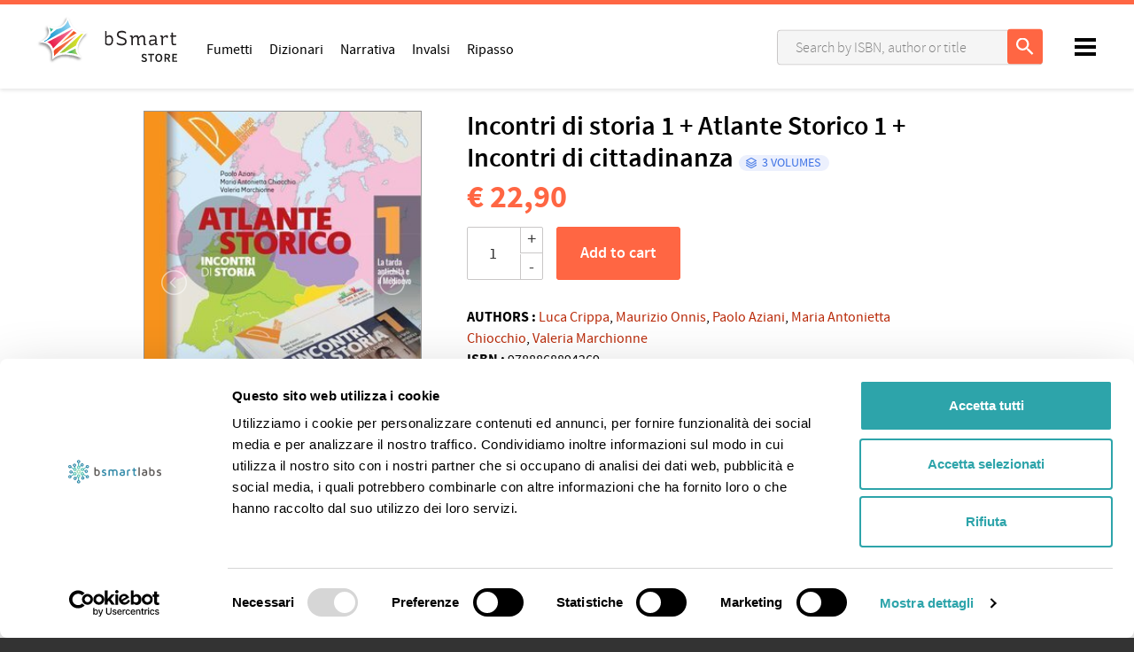

--- FILE ---
content_type: text/html; charset=utf-8
request_url: https://store.bsmart.it/en/US/products/incontri-di-storia-1-atlante-storico-1-incontri-di-cittadinanza
body_size: 11014
content:
<!DOCTYPE html>
<!--[if lt IE 7 ]> <html class="ie ie6" lang="en"> <![endif]-->
<!--[if IE 7 ]> <html class="ie ie7" lang="en"> <![endif]-->
<!--[if IE 8 ]> <html class="ie ie8" lang="en"> <![endif]-->
<!--[if IE 9 ]> <html class="ie ie9" lang="en"> <![endif]-->
<!--[if gt IE 9]> ><! <![endif]-->
<html lang='en'>
<!-- <![endif] -->
<head data-hook='inside_head'>
<meta content='text/html; charset=UTF-8' http-equiv='Content-Type'>
<meta charset='utf-8'>
<title>Incontri di storia 1 + Atlante Storico 1 + Incontri di cittadinanza - bSmart Store</title>
<meta content='text/html; charset=UTF-8' http-equiv='Content-Type'>
<meta content='width=device-width, initial-scale=1.0, maximum-scale=1' name='viewport'>
<meta name="keywords" content="Incontri,di,storia,si,propone,fornire,un,approccio,nuovo,allo,studio,della,disciplina,L,obiettivo,quello,consentire,l,acquisizione,delle,competenze,attraverso,una,vera,e,propria,immersione,negli,eventi" />
<meta name="description" content="Incontri di storia si propone di fornire un approccio nuovo allo studio della disciplina. L’obiettivo è quello di consentire l’acquisizione delle competenze attraverso una vera e propria immersione negli eventi storici: eventi che prendono vita e aiutano a comprendere sia che cosa abbiano significato nella quotidianità degli uomini del tempo, sia come abbiano influenzato gli accadimenti successivi." />

<link href="https://store.bsmart.it/en/US/products/incontri-di-storia-1-atlante-storico-1-incontri-di-cittadinanza" rel="canonical" />
<link rel="shortcut icon" type="image/x-icon" href="https://d541ac46zxooh.cloudfront.net/assets/bsmart/favicon-dc37ed24e1b181aa6434e1b30df7a06417d7d646ed47141a86a87de16a14ba91.ico" />
<meta content='US' name='country'>
<meta content='216' name='country_id'>
<meta content='en' name='locale'>
<meta content='https://store.bsmart.it/en/US/cart' name='CART_PATH'>
<meta content='216' name='country_id'>
<meta content='https://store.bsmart.it/en/US/checkout' name='CHECKOUT_PATH'>
<link rel="stylesheet" media="all" href="https://d541ac46zxooh.cloudfront.net/assets/bsmart/application-b632da8fc965a8e40a22bd7662fd9e231ef854f5581b46f99f24ec7f33e2019a.css" data-turbolinks-track="true" />
<script async data-cbid='55d858ca-1c96-4b9a-a376-a3f39de6dfd9' id='Cookiebot_Cookiebot' src='https://consent.cookiebot.com/uc.js' type='text/javascript'></script>
<script src="https://d541ac46zxooh.cloudfront.net/assets/bsmart/application-dbda0a33e3df60df8403066f11a3e8f345e3b75a42a53c46b37fd7876443f563.js" data-turbolinks-track="true" onload="if (typeof(Opal) !== &#39;undefined&#39;) { Opal.loaded([&quot;opal&quot;,&quot;corelib/runtime&quot;]); if (typeof(OpalLoaded) !== &#39;undefined&#39;) Opal.loaded(OpalLoaded); if (Opal.modules[&quot;bsmart/application&quot;]) Opal.load(&quot;bsmart/application&quot;); }"></script>
<!--[if lt IE 9]>
<script src="//cdnjs.cloudflare.com/ajax/libs/html5shiv/3.6/html5shiv.min.js"></script>
<![endif]-->
<link rel="stylesheet" media="screen" href="https://unpkg.com/swiper@7/swiper-bundle.min.css" />

  <!-- Global site tag (gtag.js) - Google Analytics -->
  <script async src="https://www.googletagmanager.com/gtag/js?id=UA-44040308-10"></script>
  <script>
    window.dataLayer = window.dataLayer || [];
    function gtag(){dataLayer.push(arguments);}
    gtag('js', new Date());

    gtag('config', 'UA-44040308-10', { 'anonymize_ip': true });
    gtag('set', {'user_id': ''});
      gtag('event', 'view_item', {
    "items": [
      {
        "id": "9788868894269",
        "name": "Incontri di storia 1 + Atlante Storico 1 + Incontri di cittadinanza",
        "list_name": "Search Results",
        "brand": "G.B. Palumbo Editore",
        "category": "Storium",
        "list_position": 1,
        "quantity": 50000,
        "price": '22.9'
      }
    ]
  });


  </script>

  <script type="text/javascript">
      (function(c,l,a,r,i,t,y){
          c[a]=c[a]||function(){(c[a].q=c[a].q||[]).push(arguments)};
          t=l.createElement(r);t.async=1;t.src="https://www.clarity.ms/tag/"+i;
          y=l.getElementsByTagName(r)[0];y.parentNode.insertBefore(t,y);
      })(window, document, "clarity", "script", "ftm11y7xwt");
      window.clarity("identify", "")
  </script>

</head>
<body class='bsmart-store controller_products action_show pages'>
<header>
<body>
<nav class='header-navbar' id='navbar'>
<div class='colored-border-top'>
<div></div>
</div>
<div class='container'>
<div class='row'>
<div class='col-md-12'>
<div class='header-navbar__logo'>
<a href='/en/US'>
<img alt='bSmart' id='bianco' src='https://d541ac46zxooh.cloudfront.net/assets/bsmart/logo-store-white-c24e955e645402c28f8ba02bdbb67f9bba52e54a1f8cce3497575dc2c1f026d5.svg'>
<img alt='bSmart' id='nero' src='https://d541ac46zxooh.cloudfront.net/assets/bsmart/logo-store-black-d02fcbde0728be095d520d2d4f91de3cc42a5d77e1cce5a84871e21aa2ab7d99.svg'>
</a>
</div>
<!-- LOGIN MENU -->
<ul class='header-navbar__login header__links' id='navheader'>
<!-- BOTTONE PER BARRA DI RICERCA MOBILE -->
<li id='link-to-search'>
<input id='drop-search' type='checkbox'>
<label class='opensearch' for='drop-search'>
<img class="img-responsive" src="https://d541ac46zxooh.cloudfront.net/assets/bsmart/ic_search-43212667ab12cec7c378b4cebf7c7423531075d93e22a2e09f213af0d3ed671a.svg" alt="Ic search" />
</label>
</li>
<li class='header-navbar__cart-btn' data-hook='' id='link-to-cart'>
<noscript>
<a href="/en/US/cart">Cart</a>
</noscript>
</li>
<script>
  Spree.fetch_cart('/en/US/cart_link')
</script>
<li class='account js-account' data-signed-in-html='&lt;div class=&#39;header-navbar__avatar&#39;&gt;
&lt;input id=&#39;drop-avatar&#39; type=&#39;checkbox&#39;&gt;
&lt;label class=&#39;openlogout&#39; for=&#39;drop-avatar&#39;&gt;
&lt;img class=&quot;img-responsive&quot; src=&quot;https://d541ac46zxooh.cloudfront.net/assets/bsmart/avatar-6c204f3804d7ae718ee2eafbd809bec0ca68e9d8678f49b57e3d36b939de9c34.jpg&quot; alt=&quot;Avatar&quot; /&gt;
&lt;/label&gt;
&lt;div&gt;
&lt;header&gt;
&lt;h5 id=&#39;user_detail&#39;&gt;Welcome&lt;/h5&gt;
&lt;/header&gt;
&lt;ul&gt;
&lt;li&gt;
&lt;a class=&quot;nav-link&quot; href=&quot;/en/US/account&quot;&gt;&lt;i class=&#39;fa fa-user&#39;&gt;&lt;/i&gt;
Profile
&lt;/a&gt;&lt;/li&gt;
&lt;li&gt;
&lt;a class=&quot;nav-link&quot; href=&quot;https://www.bsmart.it/users/remote-sign-out?back_url=https://store.bsmart.it/en/US/user/spree_user/logout&quot;&gt;&lt;i class=&#39;fa fa-sign-out&#39;&gt;&lt;/i&gt;
Log out
&lt;/a&gt;&lt;/li&gt;
&lt;/ul&gt;
&lt;/div&gt;
&lt;/div&gt;
' data-signed-out-html='&lt;a class=&quot;login-link rt-login-link header-navbar__login-btn&quot; title=&quot;LOG IN OR REGISTER&quot; href=&quot;/spree_user/auth/bsmart?source=store&quot;&gt;&lt;span class=&#39;text-uppercase&#39;&gt;
LOG IN OR REGISTER
&lt;/span&gt;
&lt;/a&gt;'>
<div class='header-navbar__avatar'>
<input id='drop-avatar' type='checkbox'>
<label class='openlogout' for='drop-avatar'>
<img class="img-responsive" src="https://d541ac46zxooh.cloudfront.net/assets/bsmart/avatar-6c204f3804d7ae718ee2eafbd809bec0ca68e9d8678f49b57e3d36b939de9c34.jpg" alt="Avatar" />
</label>
<div>
<header>
<h5 id='user_detail'>Welcome</h5>
</header>
<ul>
<li>
<a class="nav-link" href="/en/US/account"><i class='fa fa-user'></i>
Profile
</a></li>
<li>
<a class="nav-link" href="https://www.bsmart.it/users/remote-sign-out?back_url=https://store.bsmart.it/en/US/user/spree_user/logout"><i class='fa fa-sign-out'></i>
Log out
</a></li>
</ul>
</div>
</div>

</li>
</ul>
<ul class='header-navbar__menu header__links'>
<li class='d-none d-md-inline-block'>
<a href="/en/US/section/catalog/fumetti">Fumetti</a>
</li>
<li class='d-none d-md-inline-block'>
<a href="/en/US/section/catalog/dizionari">Dizionari</a>
</li>
<li class='d-none d-md-inline-block'>
<a href="/en/US/section/catalog/narrativa">Narrativa</a>
</li>
<li class='d-none d-md-inline-block'>
<a href="/en/US/section/catalog/invalsi">Invalsi</a>
</li>
<li class='d-none d-md-inline-block'>
<a href="/en/US/section/catalog/libri-ripasso">Ripasso</a>
</li>
</ul>
<!-- BARRA DI RICERCA MOBILE -->
<div class='pages-search pages-search-navbar' style=''>
<div id='closesearch'></div>
<input id='sidebarmenu_btn' type='checkbox'>
<label class='open__sidebarmenu' for='sidebarmenu_btn'>
<div class='open__sidebarmenu_text'>
<span>Filters</span>
</div>
<div class='open__sidebarmenu_texticon'>
<div></div>
<div></div>
<div></div>
</div>
<div class='open__sidebarmenu_icon'>
<div></div>
<div></div>
</div>
</label>
<div class='store-sidebar-col' data-hook='homepage_sidebar_navigation'>
<ul class='sidebarmenu js-menu sidebarmenu__mobile'>
<li class='filters js-filters-view'>
<h5>Filter by:</h5>
<form class="filters-form js-filters-form" autocomplete="off" accept="text/html" action="/en/US/products/incontri-di-storia-1-atlante-storico-1-incontri-di-cittadinanza" accept-charset="UTF-8" method="get"><input name="utf8" type="hidden" value="&#x2713;" />
<input type="hidden" name="search" id="search" />
<div class='scroll-filters'>
<div class='filter category-filters'>
<h3 class='filter-title'>Featured</h3>
<ul class='filter-choices mb-2'>
<a href="/en/US/section/catalog/fumetti"><li class='categories'>
<label class='radiotype'></label>
<span class='category-item'>Fumetti</span>
</li>
</a><a href="/en/US/section/catalog/dizionari"><li class='categories'>
<label class='radiotype'></label>
<span class='category-item'>Dizionari</span>
</li>
</a><a href="/en/US/section/catalog/narrativa"><li class='categories'>
<label class='radiotype'></label>
<span class='category-item'>Narrativa</span>
</li>
</a><a href="/en/US/section/catalog/invalsi"><li class='categories'>
<label class='radiotype'></label>
<span class='category-item'>Invalsi</span>
</li>
</a><a href="/en/US/section/catalog/libri-ripasso"><li class='categories'>
<label class='radiotype'></label>
<span class='category-item'>Ripasso</span>
</li>
</a></ul>
</div>
<div class='filter js-filter'>
<h3 class='filter-title'>
Level and subject
<span></span>
</h3>
<ul class='filter-choices js-scrollbar filter-scope-categories'>
<li class='filter-choice'>
<a class='js-sub-filter'>
High school
<span></span>
</a>
<ul class='filter-choices filter-scope-brands js-scrollbar'>
<!-- %li.filter-choice.js-parent-filter(data-js-filter-value="655") -->

<li class='filter-choice js-child-filter' data-js-filter-value='655'>
<span class="custom-checkbox"><input id="navbar_categories_6094" name="f[categories][]" value="6094" type="checkbox"><label class="nowrap" for="navbar_categories_6094">Agrario</label></span>
</li>
<li class='filter-choice js-child-filter' data-js-filter-value='655'>
<span class="custom-checkbox"><input id="navbar_categories_8635" name="f[categories][]" value="8635" type="checkbox"><label class="nowrap" for="navbar_categories_8635">Agronomia</label></span>
</li>
<li class='filter-choice js-child-filter' data-js-filter-value='655'>
<span class="custom-checkbox"><input id="navbar_categories_4341" name="f[categories][]" value="4341" type="checkbox"><label class="nowrap" for="navbar_categories_4341">Arte</label></span>
</li>
<li class='filter-choice js-child-filter' data-js-filter-value='655'>
<span class="custom-checkbox"><input id="navbar_categories_13622" name="f[categories][]" value="13622" type="checkbox"><label class="nowrap" for="navbar_categories_13622">Arti</label></span>
</li>
<li class='filter-choice js-child-filter' data-js-filter-value='655'>
<span class="custom-checkbox"><input id="navbar_categories_1090" name="f[categories][]" value="1090" type="checkbox"><label class="nowrap" for="navbar_categories_1090">Biology</label></span>
</li>
<li class='filter-choice js-child-filter' data-js-filter-value='655'>
<span class="custom-checkbox"><input id="navbar_categories_13604" name="f[categories][]" value="13604" type="checkbox"><label class="nowrap" for="navbar_categories_13604">Brasiliano</label></span>
</li>
<li class='filter-choice js-child-filter' data-js-filter-value='655'>
<span class="custom-checkbox"><input id="navbar_categories_1470" name="f[categories][]" value="1470" type="checkbox"><label class="nowrap" for="navbar_categories_1470">Business economics</label></span>
</li>
<li class='filter-choice js-child-filter' data-js-filter-value='655'>
<span class="custom-checkbox"><input id="navbar_categories_1096" name="f[categories][]" value="1096" type="checkbox"><label class="nowrap" for="navbar_categories_1096">Chemistry</label></span>
</li>
<li class='filter-choice js-child-filter' data-js-filter-value='655'>
<span class="custom-checkbox"><input id="navbar_categories_1504" name="f[categories][]" value="1504" type="checkbox"><label class="nowrap" for="navbar_categories_1504">Chinese</label></span>
</li>
<li class='filter-choice js-child-filter' data-js-filter-value='655'>
<span class="custom-checkbox"><input id="navbar_categories_1214" name="f[categories][]" value="1214" type="checkbox"><label class="nowrap" for="navbar_categories_1214">Citizenship</label></span>
</li>
<li class='filter-choice js-child-filter' data-js-filter-value='655'>
<span class="custom-checkbox"><input id="navbar_categories_7054" name="f[categories][]" value="7054" type="checkbox"><label class="nowrap" for="navbar_categories_7054">Cittadinanza e costituzione</label></span>
</li>
<li class='filter-choice js-child-filter' data-js-filter-value='655'>
<span class="custom-checkbox"><input id="navbar_categories_1106" name="f[categories][]" value="1106" type="checkbox"><label class="nowrap" for="navbar_categories_1106">Computer science</label></span>
</li>
<li class='filter-choice js-child-filter' data-js-filter-value='655'>
<span class="custom-checkbox"><input id="navbar_categories_1104" name="f[categories][]" value="1104" type="checkbox"><label class="nowrap" for="navbar_categories_1104">Construction / technology</label></span>
</li>
<li class='filter-choice js-child-filter' data-js-filter-value='655'>
<span class="custom-checkbox"><input id="navbar_categories_10393" name="f[categories][]" value="10393" type="checkbox"><label class="nowrap" for="navbar_categories_10393">Cosmetica</label></span>
</li>
<li class='filter-choice js-child-filter' data-js-filter-value='655'>
<span class="custom-checkbox"><input id="navbar_categories_4476" name="f[categories][]" value="4476" type="checkbox"><label class="nowrap" for="navbar_categories_4476">Cucina</label></span>
</li>
<li class='filter-choice js-child-filter' data-js-filter-value='655'>
<span class="custom-checkbox"><input id="navbar_categories_9494" name="f[categories][]" value="9494" type="checkbox"><label class="nowrap" for="navbar_categories_9494">Didattica e Formazione</label></span>
</li>
<li class='filter-choice js-child-filter' data-js-filter-value='655'>
<span class="custom-checkbox"><input id="navbar_categories_3699" name="f[categories][]" value="3699" type="checkbox"><label class="nowrap" for="navbar_categories_3699">Diritto</label></span>
</li>
<li class='filter-choice js-child-filter' data-js-filter-value='655'>
<span class="custom-checkbox"><input id="navbar_categories_7151" name="f[categories][]" value="7151" type="checkbox"><label class="nowrap" for="navbar_categories_7151">Disegno Tecnico</label></span>
</li>
<li class='filter-choice js-child-filter' data-js-filter-value='655'>
<span class="custom-checkbox"><input id="navbar_categories_7056" name="f[categories][]" value="7056" type="checkbox"><label class="nowrap" for="navbar_categories_7056">Disegno e arte</label></span>
</li>
<li class='filter-choice js-child-filter' data-js-filter-value='655'>
<span class="custom-checkbox"><input id="navbar_categories_1098" name="f[categories][]" value="1098" type="checkbox"><label class="nowrap" for="navbar_categories_1098">Drawing</label></span>
</li>
<li class='filter-choice js-child-filter' data-js-filter-value='655'>
<span class="custom-checkbox"><input id="navbar_categories_1091" name="f[categories][]" value="1091" type="checkbox"><label class="nowrap" for="navbar_categories_1091">Earth Science</label></span>
</li>
<li class='filter-choice js-child-filter' data-js-filter-value='655'>
<span class="custom-checkbox"><input id="navbar_categories_7150" name="f[categories][]" value="7150" type="checkbox"><label class="nowrap" for="navbar_categories_7150">Economia</label></span>
</li>
<li class='filter-choice js-child-filter' data-js-filter-value='655'>
<span class="custom-checkbox"><input id="navbar_categories_8075" name="f[categories][]" value="8075" type="checkbox"><label class="nowrap" for="navbar_categories_8075">Edilizia</label></span>
</li>
<li class='filter-choice js-child-filter' data-js-filter-value='655'>
<span class="custom-checkbox"><input id="navbar_categories_12471" name="f[categories][]" value="12471" type="checkbox"><label class="nowrap" for="navbar_categories_12471">Educazione civica</label></span>
</li>
<li class='filter-choice js-child-filter' data-js-filter-value='655'>
<span class="custom-checkbox"><input id="navbar_categories_1111" name="f[categories][]" value="1111" type="checkbox"><label class="nowrap" for="navbar_categories_1111">Electronics and electrical engineering</label></span>
</li>
<li class='filter-choice js-child-filter' data-js-filter-value='655'>
<span class="custom-checkbox"><input id="navbar_categories_1077" name="f[categories][]" value="1077" type="checkbox"><label class="nowrap" for="navbar_categories_1077">English</label></span>
</li>
<li class='filter-choice js-child-filter' data-js-filter-value='655'>
<span class="custom-checkbox"><input id="navbar_categories_4078" name="f[categories][]" value="4078" type="checkbox"><label class="nowrap" for="navbar_categories_4078">Estimo</label></span>
</li>
<li class='filter-choice js-child-filter' data-js-filter-value='655'>
<span class="custom-checkbox"><input id="navbar_categories_1382" name="f[categories][]" value="1382" type="checkbox"><label class="nowrap" for="navbar_categories_1382">Food and wine</label></span>
</li>
<li class='filter-choice js-child-filter' data-js-filter-value='655'>
<span class="custom-checkbox"><input id="navbar_categories_1112" name="f[categories][]" value="1112" type="checkbox"><label class="nowrap" for="navbar_categories_1112">Food sciences</label></span>
</li>
<li class='filter-choice js-child-filter' data-js-filter-value='655'>
<span class="custom-checkbox"><input id="navbar_categories_1092" name="f[categories][]" value="1092" type="checkbox"><label class="nowrap" for="navbar_categories_1092">French</label></span>
</li>
<li class='filter-choice js-child-filter' data-js-filter-value='655'>
<span class="custom-checkbox"><input id="navbar_categories_13631" name="f[categories][]" value="13631" type="checkbox"><label class="nowrap" for="navbar_categories_13631">Gastronomia</label></span>
</li>
<li class='filter-choice js-child-filter' data-js-filter-value='655'>
<span class="custom-checkbox"><input id="navbar_categories_1093" name="f[categories][]" value="1093" type="checkbox"><label class="nowrap" for="navbar_categories_1093">Geography</label></span>
</li>
<li class='filter-choice js-child-filter' data-js-filter-value='655'>
<span class="custom-checkbox"><input id="navbar_categories_6893" name="f[categories][]" value="6893" type="checkbox"><label class="nowrap" for="navbar_categories_6893">Geostoria</label></span>
</li>
<li class='filter-choice js-child-filter' data-js-filter-value='655'>
<span class="custom-checkbox"><input id="navbar_categories_1114" name="f[categories][]" value="1114" type="checkbox"><label class="nowrap" for="navbar_categories_1114">German</label></span>
</li>
<li class='filter-choice js-child-filter' data-js-filter-value='655'>
<span class="custom-checkbox"><input id="navbar_categories_8734" name="f[categories][]" value="8734" type="checkbox"><label class="nowrap" for="navbar_categories_8734">Gestione Ambiente Territorio</label></span>
</li>
<li class='filter-choice js-child-filter' data-js-filter-value='655'>
<span class="custom-checkbox"><input id="navbar_categories_7051" name="f[categories][]" value="7051" type="checkbox"><label class="nowrap" for="navbar_categories_7051">Gestione del cantiere e sicurezza</label></span>
</li>
<li class='filter-choice js-child-filter' data-js-filter-value='655'>
<span class="custom-checkbox"><input id="navbar_categories_7481" name="f[categories][]" value="7481" type="checkbox"><label class="nowrap" for="navbar_categories_7481">Grafica e comunicazione</label></span>
</li>
<li class='filter-choice js-child-filter' data-js-filter-value='655'>
<span class="custom-checkbox"><input id="navbar_categories_1144" name="f[categories][]" value="1144" type="checkbox"><label class="nowrap" for="navbar_categories_1144">Graphic technical technology</label></span>
</li>
<li class='filter-choice js-child-filter' data-js-filter-value='655'>
<span class="custom-checkbox"><input id="navbar_categories_1105" name="f[categories][]" value="1105" type="checkbox"><label class="nowrap" for="navbar_categories_1105">Greek</label></span>
</li>
<li class='filter-choice js-child-filter' data-js-filter-value='655'>
<span class="custom-checkbox"><input id="navbar_categories_1095" name="f[categories][]" value="1095" type="checkbox"><label class="nowrap" for="navbar_categories_1095">History</label></span>
</li>
<li class='filter-choice js-child-filter' data-js-filter-value='655'>
<span class="custom-checkbox"><input id="navbar_categories_1081" name="f[categories][]" value="1081" type="checkbox"><label class="nowrap" for="navbar_categories_1081">Human Sciences</label></span>
</li>
<li class='filter-choice js-child-filter' data-js-filter-value='655'>
<span class="custom-checkbox"><input id="navbar_categories_11407" name="f[categories][]" value="11407" type="checkbox"><label class="nowrap" for="navbar_categories_11407">Industrie Agrarie</label></span>
</li>
<li class='filter-choice js-child-filter' data-js-filter-value='655'>
<span class="custom-checkbox"><input id="navbar_categories_1076" name="f[categories][]" value="1076" type="checkbox"><label class="nowrap" for="navbar_categories_1076">Italian</label></span>
</li>
<li class='filter-choice js-child-filter' data-js-filter-value='655'>
<span class="custom-checkbox"><input id="navbar_categories_1668" name="f[categories][]" value="1668" type="checkbox"><label class="nowrap" for="navbar_categories_1668">Italian L2/ILS</label></span>
</li>
<li class='filter-choice js-child-filter' data-js-filter-value='655'>
<span class="custom-checkbox"><input id="navbar_categories_1697" name="f[categories][]" value="1697" type="checkbox"><label class="nowrap" for="navbar_categories_1697">Japanese</label></span>
</li>
<li class='filter-choice js-child-filter' data-js-filter-value='655'>
<span class="custom-checkbox"><input id="navbar_categories_1676" name="f[categories][]" value="1676" type="checkbox"><label class="nowrap" for="navbar_categories_1676">Korean</label></span>
</li>
<li class='filter-choice js-child-filter' data-js-filter-value='655'>
<span class="custom-checkbox"><input id="navbar_categories_1109" name="f[categories][]" value="1109" type="checkbox"><label class="nowrap" for="navbar_categories_1109">Latin</label></span>
</li>
<li class='filter-choice js-child-filter' data-js-filter-value='655'>
<span class="custom-checkbox"><input id="navbar_categories_1103" name="f[categories][]" value="1103" type="checkbox"><label class="nowrap" for="navbar_categories_1103">Law and economics</label></span>
</li>
<li class='filter-choice js-child-filter' data-js-filter-value='655'>
<span class="custom-checkbox"><input id="navbar_categories_13629" name="f[categories][]" value="13629" type="checkbox"><label class="nowrap" for="navbar_categories_13629">Letteratura</label></span>
</li>
<li class='filter-choice js-child-filter' data-js-filter-value='655'>
<span class="custom-checkbox"><input id="navbar_categories_13624" name="f[categories][]" value="13624" type="checkbox"><label class="nowrap" for="navbar_categories_13624">Lettere</label></span>
</li>
<li class='filter-choice js-child-filter' data-js-filter-value='655'>
<span class="custom-checkbox"><input id="navbar_categories_6422" name="f[categories][]" value="6422" type="checkbox"><label class="nowrap" for="navbar_categories_6422">Marketing</label></span>
</li>
<li class='filter-choice js-child-filter' data-js-filter-value='655'>
<span class="custom-checkbox"><input id="navbar_categories_7884" name="f[categories][]" value="7884" type="checkbox"><label class="nowrap" for="navbar_categories_7884">Matematica e Matematica Applicata</label></span>
</li>
<li class='filter-choice js-child-filter' data-js-filter-value='655'>
<span class="custom-checkbox"><input id="navbar_categories_1078" name="f[categories][]" value="1078" type="checkbox"><label class="nowrap" for="navbar_categories_1078">Mathematics</label></span>
</li>
<li class='filter-choice js-child-filter' data-js-filter-value='655'>
<span class="custom-checkbox"><input id="navbar_categories_1319" name="f[categories][]" value="1319" type="checkbox"><label class="nowrap" for="navbar_categories_1319">Mechanics/machines</label></span>
</li>
<li class='filter-choice js-child-filter' data-js-filter-value='655'>
<span class="custom-checkbox"><input id="navbar_categories_13628" name="f[categories][]" value="13628" type="checkbox"><label class="nowrap" for="navbar_categories_13628">Mitologia</label></span>
</li>
<li class='filter-choice js-child-filter' data-js-filter-value='655'>
<span class="custom-checkbox"><input id="navbar_categories_7058" name="f[categories][]" value="7058" type="checkbox"><label class="nowrap" for="navbar_categories_7058">Moda, Storia e Laboratori</label></span>
</li>
<li class='filter-choice js-child-filter' data-js-filter-value='655'>
<span class="custom-checkbox"><input id="navbar_categories_7062" name="f[categories][]" value="7062" type="checkbox"><label class="nowrap" for="navbar_categories_7062">Musica</label></span>
</li>
<li class='filter-choice js-child-filter' data-js-filter-value='655'>
<span class="custom-checkbox"><input id="navbar_categories_6095" name="f[categories][]" value="6095" type="checkbox"><label class="nowrap" for="navbar_categories_6095">Odontotecnico</label></span>
</li>
<li class='filter-choice js-child-filter' data-js-filter-value='655'>
<span class="custom-checkbox"><input id="navbar_categories_2950" name="f[categories][]" value="2950" type="checkbox"><label class="nowrap" for="navbar_categories_2950">Operational methodologies</label></span>
</li>
<li class='filter-choice js-child-filter' data-js-filter-value='655'>
<span class="custom-checkbox"><input id="navbar_categories_4475" name="f[categories][]" value="4475" type="checkbox"><label class="nowrap" for="navbar_categories_4475">Pasticceria</label></span>
</li>
<li class='filter-choice js-child-filter' data-js-filter-value='655'>
<span class="custom-checkbox"><input id="navbar_categories_1108" name="f[categories][]" value="1108" type="checkbox"><label class="nowrap" for="navbar_categories_1108">Philosophy</label></span>
</li>
<li class='filter-choice js-child-filter' data-js-filter-value='655'>
<span class="custom-checkbox"><input id="navbar_categories_1080" name="f[categories][]" value="1080" type="checkbox"><label class="nowrap" for="navbar_categories_1080">Physical education and Sports</label></span>
</li>
<li class='filter-choice js-child-filter' data-js-filter-value='655'>
<span class="custom-checkbox"><input id="navbar_categories_1157" name="f[categories][]" value="1157" type="checkbox"><label class="nowrap" for="navbar_categories_1157">Physics</label></span>
</li>
<li class='filter-choice js-child-filter' data-js-filter-value='655'>
<span class="custom-checkbox"><input id="navbar_categories_1145" name="f[categories][]" value="1145" type="checkbox"><label class="nowrap" for="navbar_categories_1145">Political Economy</label></span>
</li>
<li class='filter-choice js-child-filter' data-js-filter-value='655'>
<span class="custom-checkbox"><input id="navbar_categories_13603" name="f[categories][]" value="13603" type="checkbox"><label class="nowrap" for="navbar_categories_13603">Portoghese</label></span>
</li>
<li class='filter-choice js-child-filter' data-js-filter-value='655'>
<span class="custom-checkbox"><input id="navbar_categories_6003" name="f[categories][]" value="6003" type="checkbox"><label class="nowrap" for="navbar_categories_6003">Produzione animali</label></span>
</li>
<li class='filter-choice js-child-filter' data-js-filter-value='655'>
<span class="custom-checkbox"><input id="navbar_categories_7055" name="f[categories][]" value="7055" type="checkbox"><label class="nowrap" for="navbar_categories_7055">Progettazione Costruzione Impianti</label></span>
</li>
<li class='filter-choice js-child-filter' data-js-filter-value='655'>
<span class="custom-checkbox"><input id="navbar_categories_1082" name="f[categories][]" value="1082" type="checkbox"><label class="nowrap" for="navbar_categories_1082">Psychology</label></span>
</li>
<li class='filter-choice js-child-filter' data-js-filter-value='655'>
<span class="custom-checkbox"><input id="navbar_categories_1139" name="f[categories][]" value="1139" type="checkbox"><label class="nowrap" for="navbar_categories_1139">Public finance</label></span>
</li>
<li class='filter-choice js-child-filter' data-js-filter-value='655'>
<span class="custom-checkbox"><input id="navbar_categories_9593" name="f[categories][]" value="9593" type="checkbox"><label class="nowrap" for="navbar_categories_9593">Rappresentazione grafica e modellazione odontotecnica</label></span>
</li>
<li class='filter-choice js-child-filter' data-js-filter-value='655'>
<span class="custom-checkbox"><input id="navbar_categories_1088" name="f[categories][]" value="1088" type="checkbox"><label class="nowrap" for="navbar_categories_1088">Religion</label></span>
</li>
<li class='filter-choice js-child-filter' data-js-filter-value='655'>
<span class="custom-checkbox"><input id="navbar_categories_1496" name="f[categories][]" value="1496" type="checkbox"><label class="nowrap" for="navbar_categories_1496">Russian</label></span>
</li>
<li class='filter-choice js-child-filter' data-js-filter-value='655'>
<span class="custom-checkbox"><input id="navbar_categories_10318" name="f[categories][]" value="10318" type="checkbox"><label class="nowrap" for="navbar_categories_10318">Sala e vendita</label></span>
</li>
<li class='filter-choice js-child-filter' data-js-filter-value='655'>
<span class="custom-checkbox"><input id="navbar_categories_4638" name="f[categories][]" value="4638" type="checkbox"><label class="nowrap" for="navbar_categories_4638">Salavendita</label></span>
</li>
<li class='filter-choice js-child-filter' data-js-filter-value='655'>
<span class="custom-checkbox"><input id="navbar_categories_4637" name="f[categories][]" value="4637" type="checkbox"><label class="nowrap" for="navbar_categories_4637">Sanità</label></span>
</li>
<li class='filter-choice js-child-filter' data-js-filter-value='655'>
<span class="custom-checkbox"><input id="navbar_categories_1113" name="f[categories][]" value="1113" type="checkbox"><label class="nowrap" for="navbar_categories_1113">Sciences</label></span>
</li>
<li class='filter-choice js-child-filter' data-js-filter-value='655'>
<span class="custom-checkbox"><input id="navbar_categories_3945" name="f[categories][]" value="3945" type="checkbox"><label class="nowrap" for="navbar_categories_3945">Scienze e Tecnologie Applicate</label></span>
</li>
<li class='filter-choice js-child-filter' data-js-filter-value='655'>
<span class="custom-checkbox"><input id="navbar_categories_6301" name="f[categories][]" value="6301" type="checkbox"><label class="nowrap" for="navbar_categories_6301">Scienze e Tecnologie Informatiche</label></span>
</li>
<li class='filter-choice js-child-filter' data-js-filter-value='655'>
<span class="custom-checkbox"><input id="navbar_categories_1520" name="f[categories][]" value="1520" type="checkbox"><label class="nowrap" for="navbar_categories_1520">Social Sciences</label></span>
</li>
<li class='filter-choice js-child-filter' data-js-filter-value='655'>
<span class="custom-checkbox"><input id="navbar_categories_1089" name="f[categories][]" value="1089" type="checkbox"><label class="nowrap" for="navbar_categories_1089">Spanish</label></span>
</li>
<li class='filter-choice js-child-filter' data-js-filter-value='655'>
<span class="custom-checkbox"><input id="navbar_categories_13626" name="f[categories][]" value="13626" type="checkbox"><label class="nowrap" for="navbar_categories_13626">Spettacolo</label></span>
</li>
<li class='filter-choice js-child-filter' data-js-filter-value='655'>
<span class="custom-checkbox"><input id="navbar_categories_13625" name="f[categories][]" value="13625" type="checkbox"><label class="nowrap" for="navbar_categories_13625">Sport</label></span>
</li>
<li class='filter-choice js-child-filter' data-js-filter-value='655'>
<span class="custom-checkbox"><input id="navbar_categories_14283" name="f[categories][]" value="14283" type="checkbox"><label class="nowrap" for="navbar_categories_14283">Teatro, musica e cinema</label></span>
</li>
<li class='filter-choice js-child-filter' data-js-filter-value='655'>
<span class="custom-checkbox"><input id="navbar_categories_5999" name="f[categories][]" value="5999" type="checkbox"><label class="nowrap" for="navbar_categories_5999">Tecnica viticola</label></span>
</li>
<li class='filter-choice js-child-filter' data-js-filter-value='655'>
<span class="custom-checkbox"><input id="navbar_categories_13623" name="f[categories][]" value="13623" type="checkbox"><label class="nowrap" for="navbar_categories_13623">Tecniche</label></span>
</li>
<li class='filter-choice js-child-filter' data-js-filter-value='655'>
<span class="custom-checkbox"><input id="navbar_categories_8095" name="f[categories][]" value="8095" type="checkbox"><label class="nowrap" for="navbar_categories_8095">Tecniche Professionali</label></span>
</li>
<li class='filter-choice js-child-filter' data-js-filter-value='655'>
<span class="custom-checkbox"><input id="navbar_categories_4448" name="f[categories][]" value="4448" type="checkbox"><label class="nowrap" for="navbar_categories_4448">Tecnologia</label></span>
</li>
<li class='filter-choice js-child-filter' data-js-filter-value='655'>
<span class="custom-checkbox"><input id="navbar_categories_12104" name="f[categories][]" value="12104" type="checkbox"><label class="nowrap" for="navbar_categories_12104">Tecnologie meccaniche di processo e di prodotto</label></span>
</li>
<li class='filter-choice js-child-filter' data-js-filter-value='655'>
<span class="custom-checkbox"><input id="navbar_categories_1107" name="f[categories][]" value="1107" type="checkbox"><label class="nowrap" for="navbar_categories_1107">Telecommunications</label></span>
</li>
<li class='filter-choice js-child-filter' data-js-filter-value='655'>
<span class="custom-checkbox"><input id="navbar_categories_11710" name="f[categories][]" value="11710" type="checkbox"><label class="nowrap" for="navbar_categories_11710">Topografia</label></span>
</li>
<li class='filter-choice js-child-filter' data-js-filter-value='655'>
<span class="custom-checkbox"><input id="navbar_categories_1434" name="f[categories][]" value="1434" type="checkbox"><label class="nowrap" for="navbar_categories_1434">Tourist reception</label></span>
</li>
<li class='filter-choice js-child-filter' data-js-filter-value='655'>
<span class="custom-checkbox"><input id="navbar_categories_13614" name="f[categories][]" value="13614" type="checkbox"><label class="nowrap" for="navbar_categories_13614">Ucraino</label></span>
</li>
</ul>
</li>
<li class='filter-choice'>
<a class='js-sub-filter'>
Primary school
<span></span>
</a>
<ul class='filter-choices filter-scope-brands js-scrollbar'>
<!-- %li.filter-choice.js-parent-filter(data-js-filter-value="637") -->

<li class='filter-choice js-child-filter' data-js-filter-value='637'>
<span class="custom-checkbox"><input id="navbar_categories_7052" name="f[categories][]" value="7052" type="checkbox"><label class="nowrap" for="navbar_categories_7052">Arte e immagine</label></span>
</li>
<li class='filter-choice js-child-filter' data-js-filter-value='637'>
<span class="custom-checkbox"><input id="navbar_categories_12603" name="f[categories][]" value="12603" type="checkbox"><label class="nowrap" for="navbar_categories_12603">Cittadinanza e Costituzione</label></span>
</li>
<li class='filter-choice js-child-filter' data-js-filter-value='637'>
<span class="custom-checkbox"><input id="navbar_categories_11754" name="f[categories][]" value="11754" type="checkbox"><label class="nowrap" for="navbar_categories_11754">Educazione civica</label></span>
</li>
<li class='filter-choice js-child-filter' data-js-filter-value='637'>
<span class="custom-checkbox"><input id="navbar_categories_12601" name="f[categories][]" value="12601" type="checkbox"><label class="nowrap" for="navbar_categories_12601">Educazione sentimentale</label></span>
</li>
<li class='filter-choice js-child-filter' data-js-filter-value='637'>
<span class="custom-checkbox"><input id="navbar_categories_1070" name="f[categories][]" value="1070" type="checkbox"><label class="nowrap" for="navbar_categories_1070">English</label></span>
</li>
<li class='filter-choice js-child-filter' data-js-filter-value='637'>
<span class="custom-checkbox"><input id="navbar_categories_14480" name="f[categories][]" value="14480" type="checkbox"><label class="nowrap" for="navbar_categories_14480">Musica</label></span>
</li>
<li class='filter-choice js-child-filter' data-js-filter-value='637'>
<span class="custom-checkbox"><input id="navbar_categories_3748" name="f[categories][]" value="3748" type="checkbox"><label class="nowrap" for="navbar_categories_3748">Storia</label></span>
</li>
</ul>
</li>
<li class='filter-choice'>
<a class='js-sub-filter'>
Secondary school
<span></span>
</a>
<ul class='filter-choices filter-scope-brands js-scrollbar'>
<!-- %li.filter-choice.js-parent-filter(data-js-filter-value="649") -->

<li class='filter-choice js-child-filter' data-js-filter-value='649'>
<span class="custom-checkbox"><input id="navbar_categories_1097" name="f[categories][]" value="1097" type="checkbox"><label class="nowrap" for="navbar_categories_1097">Art and image</label></span>
</li>
<li class='filter-choice js-child-filter' data-js-filter-value='649'>
<span class="custom-checkbox"><input id="navbar_categories_13615" name="f[categories][]" value="13615" type="checkbox"><label class="nowrap" for="navbar_categories_13615">Arti</label></span>
</li>
<li class='filter-choice js-child-filter' data-js-filter-value='649'>
<span class="custom-checkbox"><input id="navbar_categories_7886" name="f[categories][]" value="7886" type="checkbox"><label class="nowrap" for="navbar_categories_7886">Biologia</label></span>
</li>
<li class='filter-choice js-child-filter' data-js-filter-value='649'>
<span class="custom-checkbox"><input id="navbar_categories_13602" name="f[categories][]" value="13602" type="checkbox"><label class="nowrap" for="navbar_categories_13602">Brasiliano</label></span>
</li>
<li class='filter-choice js-child-filter' data-js-filter-value='649'>
<span class="custom-checkbox"><input id="navbar_categories_7065" name="f[categories][]" value="7065" type="checkbox"><label class="nowrap" for="navbar_categories_7065">Cittadinanza e Costituzione</label></span>
</li>
<li class='filter-choice js-child-filter' data-js-filter-value='649'>
<span class="custom-checkbox"><input id="navbar_categories_1115" name="f[categories][]" value="1115" type="checkbox"><label class="nowrap" for="navbar_categories_1115">Civics</label></span>
</li>
<li class='filter-choice js-child-filter' data-js-filter-value='649'>
<span class="custom-checkbox"><input id="navbar_categories_13618" name="f[categories][]" value="13618" type="checkbox"><label class="nowrap" for="navbar_categories_13618">Diritto</label></span>
</li>
<li class='filter-choice js-child-filter' data-js-filter-value='649'>
<span class="custom-checkbox"><input id="navbar_categories_7057" name="f[categories][]" value="7057" type="checkbox"><label class="nowrap" for="navbar_categories_7057">Disegno Tecnico</label></span>
</li>
<li class='filter-choice js-child-filter' data-js-filter-value='649'>
<span class="custom-checkbox"><input id="navbar_categories_13619" name="f[categories][]" value="13619" type="checkbox"><label class="nowrap" for="navbar_categories_13619">Economia</label></span>
</li>
<li class='filter-choice js-child-filter' data-js-filter-value='649'>
<span class="custom-checkbox"><input id="navbar_categories_14052" name="f[categories][]" value="14052" type="checkbox"><label class="nowrap" for="navbar_categories_14052">Educazione sentimentale</label></span>
</li>
<li class='filter-choice js-child-filter' data-js-filter-value='649'>
<span class="custom-checkbox"><input id="navbar_categories_1075" name="f[categories][]" value="1075" type="checkbox"><label class="nowrap" for="navbar_categories_1075">English</label></span>
</li>
<li class='filter-choice js-child-filter' data-js-filter-value='649'>
<span class="custom-checkbox"><input id="navbar_categories_7059" name="f[categories][]" value="7059" type="checkbox"><label class="nowrap" for="navbar_categories_7059">Filosofia</label></span>
</li>
<li class='filter-choice js-child-filter' data-js-filter-value='649'>
<span class="custom-checkbox"><input id="navbar_categories_1084" name="f[categories][]" value="1084" type="checkbox"><label class="nowrap" for="navbar_categories_1084">French</label></span>
</li>
<li class='filter-choice js-child-filter' data-js-filter-value='649'>
<span class="custom-checkbox"><input id="navbar_categories_1094" name="f[categories][]" value="1094" type="checkbox"><label class="nowrap" for="navbar_categories_1094">Geography</label></span>
</li>
<li class='filter-choice js-child-filter' data-js-filter-value='649'>
<span class="custom-checkbox"><input id="navbar_categories_1086" name="f[categories][]" value="1086" type="checkbox"><label class="nowrap" for="navbar_categories_1086">German</label></span>
</li>
<li class='filter-choice js-child-filter' data-js-filter-value='649'>
<span class="custom-checkbox"><input id="navbar_categories_7890" name="f[categories][]" value="7890" type="checkbox"><label class="nowrap" for="navbar_categories_7890">Greco</label></span>
</li>
<li class='filter-choice js-child-filter' data-js-filter-value='649'>
<span class="custom-checkbox"><input id="navbar_categories_1100" name="f[categories][]" value="1100" type="checkbox"><label class="nowrap" for="navbar_categories_1100">History</label></span>
</li>
<li class='filter-choice js-child-filter' data-js-filter-value='649'>
<span class="custom-checkbox"><input id="navbar_categories_1073" name="f[categories][]" value="1073" type="checkbox"><label class="nowrap" for="navbar_categories_1073">Italian</label></span>
</li>
<li class='filter-choice js-child-filter' data-js-filter-value='649'>
<span class="custom-checkbox"><input id="navbar_categories_2146" name="f[categories][]" value="2146" type="checkbox"><label class="nowrap" for="navbar_categories_2146">Italian L2/ILS</label></span>
</li>
<li class='filter-choice js-child-filter' data-js-filter-value='649'>
<span class="custom-checkbox"><input id="navbar_categories_6952" name="f[categories][]" value="6952" type="checkbox"><label class="nowrap" for="navbar_categories_6952">Latino</label></span>
</li>
<li class='filter-choice js-child-filter' data-js-filter-value='649'>
<span class="custom-checkbox"><input id="navbar_categories_13617" name="f[categories][]" value="13617" type="checkbox"><label class="nowrap" for="navbar_categories_13617">Lettere</label></span>
</li>
<li class='filter-choice js-child-filter' data-js-filter-value='649'>
<span class="custom-checkbox"><input id="navbar_categories_7060" name="f[categories][]" value="7060" type="checkbox"><label class="nowrap" for="navbar_categories_7060">Matematica e Matematica Applicata</label></span>
</li>
<li class='filter-choice js-child-filter' data-js-filter-value='649'>
<span class="custom-checkbox"><input id="navbar_categories_1074" name="f[categories][]" value="1074" type="checkbox"><label class="nowrap" for="navbar_categories_1074">Mathematics</label></span>
</li>
<li class='filter-choice js-child-filter' data-js-filter-value='649'>
<span class="custom-checkbox"><input id="navbar_categories_7061" name="f[categories][]" value="7061" type="checkbox"><label class="nowrap" for="navbar_categories_7061">Meccanica/macchine</label></span>
</li>
<li class='filter-choice js-child-filter' data-js-filter-value='649'>
<span class="custom-checkbox"><input id="navbar_categories_1110" name="f[categories][]" value="1110" type="checkbox"><label class="nowrap" for="navbar_categories_1110">Music</label></span>
</li>
<li class='filter-choice js-child-filter' data-js-filter-value='649'>
<span class="custom-checkbox"><input id="navbar_categories_1079" name="f[categories][]" value="1079" type="checkbox"><label class="nowrap" for="navbar_categories_1079">Physical education and Sports</label></span>
</li>
<li class='filter-choice js-child-filter' data-js-filter-value='649'>
<span class="custom-checkbox"><input id="navbar_categories_13601" name="f[categories][]" value="13601" type="checkbox"><label class="nowrap" for="navbar_categories_13601">Portoghese</label></span>
</li>
<li class='filter-choice js-child-filter' data-js-filter-value='649'>
<span class="custom-checkbox"><input id="navbar_categories_1085" name="f[categories][]" value="1085" type="checkbox"><label class="nowrap" for="navbar_categories_1085">Religion</label></span>
</li>
<li class='filter-choice js-child-filter' data-js-filter-value='649'>
<span class="custom-checkbox"><input id="navbar_categories_13599" name="f[categories][]" value="13599" type="checkbox"><label class="nowrap" for="navbar_categories_13599">Russo</label></span>
</li>
<li class='filter-choice js-child-filter' data-js-filter-value='649'>
<span class="custom-checkbox"><input id="navbar_categories_1116" name="f[categories][]" value="1116" type="checkbox"><label class="nowrap" for="navbar_categories_1116">Sciences</label></span>
</li>
<li class='filter-choice js-child-filter' data-js-filter-value='649'>
<span class="custom-checkbox"><input id="navbar_categories_7063" name="f[categories][]" value="7063" type="checkbox"><label class="nowrap" for="navbar_categories_7063">Scienze umane</label></span>
</li>
<li class='filter-choice js-child-filter' data-js-filter-value='649'>
<span class="custom-checkbox"><input id="navbar_categories_1087" name="f[categories][]" value="1087" type="checkbox"><label class="nowrap" for="navbar_categories_1087">Spanish</label></span>
</li>
<li class='filter-choice js-child-filter' data-js-filter-value='649'>
<span class="custom-checkbox"><input id="navbar_categories_13621" name="f[categories][]" value="13621" type="checkbox"><label class="nowrap" for="navbar_categories_13621">Spettacolo</label></span>
</li>
<li class='filter-choice js-child-filter' data-js-filter-value='649'>
<span class="custom-checkbox"><input id="navbar_categories_13620" name="f[categories][]" value="13620" type="checkbox"><label class="nowrap" for="navbar_categories_13620">Sport</label></span>
</li>
<li class='filter-choice js-child-filter' data-js-filter-value='649'>
<span class="custom-checkbox"><input id="navbar_categories_14282" name="f[categories][]" value="14282" type="checkbox"><label class="nowrap" for="navbar_categories_14282">Teatro, musica e cinema</label></span>
</li>
<li class='filter-choice js-child-filter' data-js-filter-value='649'>
<span class="custom-checkbox"><input id="navbar_categories_1101" name="f[categories][]" value="1101" type="checkbox"><label class="nowrap" for="navbar_categories_1101">Technology</label></span>
</li>
<li class='filter-choice js-child-filter' data-js-filter-value='649'>
<span class="custom-checkbox"><input id="navbar_categories_13616" name="f[categories][]" value="13616" type="checkbox"><label class="nowrap" for="navbar_categories_13616">Tecniche</label></span>
</li>
<li class='filter-choice js-child-filter' data-js-filter-value='649'>
<span class="custom-checkbox"><input id="navbar_categories_7904" name="f[categories][]" value="7904" type="checkbox"><label class="nowrap" for="navbar_categories_7904">Tecniche Professionali</label></span>
</li>
</ul>
</li>
<li class='filter-choice'>
<a class='js-sub-filter'>
University
<span></span>
</a>
<ul class='filter-choices filter-scope-brands js-scrollbar'>
<!-- %li.filter-choice.js-parent-filter(data-js-filter-value="2173") -->

<li class='filter-choice js-child-filter' data-js-filter-value='2173'>
<span class="custom-checkbox"><input id="navbar_categories_12170" name="f[categories][]" value="12170" type="checkbox"><label class="nowrap" for="navbar_categories_12170">Diritto</label></span>
</li>
<li class='filter-choice js-child-filter' data-js-filter-value='2173'>
<span class="custom-checkbox"><input id="navbar_categories_5070" name="f[categories][]" value="5070" type="checkbox"><label class="nowrap" for="navbar_categories_5070">Economia</label></span>
</li>
<li class='filter-choice js-child-filter' data-js-filter-value='2173'>
<span class="custom-checkbox"><input id="navbar_categories_13561" name="f[categories][]" value="13561" type="checkbox"><label class="nowrap" for="navbar_categories_13561">Genetica agraria</label></span>
</li>
<li class='filter-choice js-child-filter' data-js-filter-value='2173'>
<span class="custom-checkbox"><input id="navbar_categories_14184" name="f[categories][]" value="14184" type="checkbox"><label class="nowrap" for="navbar_categories_14184">Geografia</label></span>
</li>
<li class='filter-choice js-child-filter' data-js-filter-value='2173'>
<span class="custom-checkbox"><input id="navbar_categories_5069" name="f[categories][]" value="5069" type="checkbox"><label class="nowrap" for="navbar_categories_5069">Ingegneria</label></span>
</li>
<li class='filter-choice js-child-filter' data-js-filter-value='2173'>
<span class="custom-checkbox"><input id="navbar_categories_14564" name="f[categories][]" value="14564" type="checkbox"><label class="nowrap" for="navbar_categories_14564">Intermedialità</label></span>
</li>
<li class='filter-choice js-child-filter' data-js-filter-value='2173'>
<span class="custom-checkbox"><input id="navbar_categories_6159" name="f[categories][]" value="6159" type="checkbox"><label class="nowrap" for="navbar_categories_6159">Italiano L2 - UNIV</label></span>
</li>
<li class='filter-choice js-child-filter' data-js-filter-value='2173'>
<span class="custom-checkbox"><input id="navbar_categories_13129" name="f[categories][]" value="13129" type="checkbox"><label class="nowrap" for="navbar_categories_13129">Lingua e letteratura latina</label></span>
</li>
<li class='filter-choice js-child-filter' data-js-filter-value='2173'>
<span class="custom-checkbox"><input id="navbar_categories_4472" name="f[categories][]" value="4472" type="checkbox"><label class="nowrap" for="navbar_categories_4472">Marketing</label></span>
</li>
<li class='filter-choice js-child-filter' data-js-filter-value='2173'>
<span class="custom-checkbox"><input id="navbar_categories_3813" name="f[categories][]" value="3813" type="checkbox"><label class="nowrap" for="navbar_categories_3813">Matematica</label></span>
</li>
<li class='filter-choice js-child-filter' data-js-filter-value='2173'>
<span class="custom-checkbox"><input id="navbar_categories_6193" name="f[categories][]" value="6193" type="checkbox"><label class="nowrap" for="navbar_categories_6193">Spagnolo</label></span>
</li>
<li class='filter-choice js-child-filter' data-js-filter-value='2173'>
<span class="custom-checkbox"><input id="navbar_categories_2174" name="f[categories][]" value="2174" type="checkbox"><label class="nowrap" for="navbar_categories_2174">Teachers training</label></span>
</li>
</ul>
</li>

</ul>
</div>
<div class='filter js-filter'>
<h3 class='filter-title'>
Publisher
<span></span>
</h3>
<ul class='filter-choices js-scrollbar filter-scope-brands'>
<li class='filter-choice'><span class="custom-checkbox"><input id="navbar_brands_11709" name="f[brands][]" value="11709" type="checkbox"><label class="nowrap" for="navbar_brands_11709">AlterEgo</label></span></li>
<li class='filter-choice'><span class="custom-checkbox"><input id="navbar_brands_7183" name="f[brands][]" value="7183" type="checkbox"><label class="nowrap" for="navbar_brands_7183">Anaya</label></span></li>
<li class='filter-choice'><span class="custom-checkbox"><input id="navbar_brands_2409" name="f[brands][]" value="2409" type="checkbox"><label class="nowrap" for="navbar_brands_2409">Atlas</label></span></li>
<li class='filter-choice'><span class="custom-checkbox"><input id="navbar_brands_1615" name="f[brands][]" value="1615" type="checkbox"><label class="nowrap" for="navbar_brands_1615">Bulgarini</label></span></li>
<li class='filter-choice'><span class="custom-checkbox"><input id="navbar_brands_5996" name="f[brands][]" value="5996" type="checkbox"><label class="nowrap" for="navbar_brands_5996">Cappelli Editore</label></span></li>
<li class='filter-choice'><span class="custom-checkbox"><input id="navbar_brands_7582" name="f[brands][]" value="7582" type="checkbox"><label class="nowrap" for="navbar_brands_7582">Centro Studi Assaggiatori</label></span></li>
<li class='filter-choice'><span class="custom-checkbox"><input id="navbar_brands_13921" name="f[brands][]" value="13921" type="checkbox"><label class="nowrap" for="navbar_brands_13921">Cinecittà</label></span></li>
<li class='filter-choice'><span class="custom-checkbox"><input id="navbar_brands_1137" name="f[brands][]" value="1137" type="checkbox"><label class="nowrap" for="navbar_brands_1137">Clio</label></span></li>
<li class='filter-choice'><span class="custom-checkbox"><input id="navbar_brands_14119" name="f[brands][]" value="14119" type="checkbox"><label class="nowrap" for="navbar_brands_14119">CLUEB</label></span></li>
<li class='filter-choice'><span class="custom-checkbox"><input id="navbar_brands_2301" name="f[brands][]" value="2301" type="checkbox"><label class="nowrap" for="navbar_brands_2301">Difusión</label></span></li>
<li class='filter-choice'><span class="custom-checkbox"><input id="navbar_brands_14382" name="f[brands][]" value="14382" type="checkbox"><label class="nowrap" for="navbar_brands_14382">EDB Edizioni Dehoniane</label></span></li>
<li class='filter-choice'><span class="custom-checkbox"><input id="navbar_brands_13596" name="f[brands][]" value="13596" type="checkbox"><label class="nowrap" for="navbar_brands_13596">Edigeo</label></span></li>
<li class='filter-choice'><span class="custom-checkbox"><input id="navbar_brands_6789" name="f[brands][]" value="6789" type="checkbox"><label class="nowrap" for="navbar_brands_6789">Editorial Edinumen</label></span></li>
<li class='filter-choice'><span class="custom-checkbox"><input id="navbar_brands_14020" name="f[brands][]" value="14020" type="checkbox"><label class="nowrap" for="navbar_brands_14020">Editrice Il Castoro</label></span></li>
<li class='filter-choice'><span class="custom-checkbox"><input id="navbar_brands_1749" name="f[brands][]" value="1749" type="checkbox"><label class="nowrap" for="navbar_brands_1749">Editrice San Marco</label></span></li>
<li class='filter-choice'><span class="custom-checkbox"><input id="navbar_brands_2148" name="f[brands][]" value="2148" type="checkbox"><label class="nowrap" for="navbar_brands_2148">Edizioni PLAN</label></span></li>
<li class='filter-choice'><span class="custom-checkbox"><input id="navbar_brands_640" name="f[brands][]" value="640" type="checkbox"><label class="nowrap" for="navbar_brands_640">ELi</label></span></li>
<li class='filter-choice'><span class="custom-checkbox"><input id="navbar_brands_8043" name="f[brands][]" value="8043" type="checkbox"><label class="nowrap" for="navbar_brands_8043">Ellepiesse Libri per la scuola</label></span></li>
<li class='filter-choice'><span class="custom-checkbox"><input id="navbar_brands_666" name="f[brands][]" value="666" type="checkbox"><label class="nowrap" for="navbar_brands_666">Europass</label></span></li>
<li class='filter-choice'><span class="custom-checkbox"><input id="navbar_brands_4810" name="f[brands][]" value="4810" type="checkbox"><label class="nowrap" for="navbar_brands_4810">Feltrinelli Scuola</label></span></li>
<li class='filter-choice'><span class="custom-checkbox"><input id="navbar_brands_1036" name="f[brands][]" value="1036" type="checkbox"><label class="nowrap" for="navbar_brands_1036">Garzanti</label></span></li>
<li class='filter-choice'><span class="custom-checkbox"><input id="navbar_brands_3276" name="f[brands][]" value="3276" type="checkbox"><label class="nowrap" for="navbar_brands_3276">G.B. Palumbo Editore</label></span></li>
<li class='filter-choice'><span class="custom-checkbox"><input id="navbar_brands_6293" name="f[brands][]" value="6293" type="checkbox"><label class="nowrap" for="navbar_brands_6293">Hachette</label></span></li>
<li class='filter-choice'><span class="custom-checkbox"><input id="navbar_brands_9627" name="f[brands][]" value="9627" type="checkbox"><label class="nowrap" for="navbar_brands_9627">Helbling</label></span></li>
<li class='filter-choice'><span class="custom-checkbox"><input id="navbar_brands_1321" name="f[brands][]" value="1321" type="checkbox"><label class="nowrap" for="navbar_brands_1321">Hoepli</label></span></li>
<li class='filter-choice'><span class="custom-checkbox"><input id="navbar_brands_10124" name="f[brands][]" value="10124" type="checkbox"><label class="nowrap" for="navbar_brands_10124">Hoepli Formazione</label></span></li>
<li class='filter-choice'><span class="custom-checkbox"><input id="navbar_brands_6323" name="f[brands][]" value="6323" type="checkbox"><label class="nowrap" for="navbar_brands_6323">Il Capitello</label></span></li>
<li class='filter-choice'><span class="custom-checkbox"><input id="navbar_brands_3395" name="f[brands][]" value="3395" type="checkbox"><label class="nowrap" for="navbar_brands_3395">ItalianoLS Edizioni GmbH</label></span></li>
<li class='filter-choice'><span class="custom-checkbox"><input id="navbar_brands_6392" name="f[brands][]" value="6392" type="checkbox"><label class="nowrap" for="navbar_brands_6392">Koala edizioni</label></span></li>
<li class='filter-choice'><span class="custom-checkbox"><input id="navbar_brands_6299" name="f[brands][]" value="6299" type="checkbox"><label class="nowrap" for="navbar_brands_6299">La Scuola</label></span></li>
<li class='filter-choice'><span class="custom-checkbox"><input id="navbar_brands_7612" name="f[brands][]" value="7612" type="checkbox"><label class="nowrap" for="navbar_brands_7612">La Spiga</label></span></li>
<li class='filter-choice'><span class="custom-checkbox"><input id="navbar_brands_2247" name="f[brands][]" value="2247" type="checkbox"><label class="nowrap" for="navbar_brands_2247">Lattes</label></span></li>
<li class='filter-choice'><span class="custom-checkbox"><input id="navbar_brands_12041" name="f[brands][]" value="12041" type="checkbox"><label class="nowrap" for="navbar_brands_12041">Le Fate</label></span></li>
<li class='filter-choice'><span class="custom-checkbox"><input id="navbar_brands_2302" name="f[brands][]" value="2302" type="checkbox"><label class="nowrap" for="navbar_brands_2302">Maison des langues</label></span></li>
<li class='filter-choice'><span class="custom-checkbox"><input id="navbar_brands_10518" name="f[brands][]" value="10518" type="checkbox"><label class="nowrap" for="navbar_brands_10518">Medusa Editrice</label></span></li>
<li class='filter-choice'><span class="custom-checkbox"><input id="navbar_brands_10387" name="f[brands][]" value="10387" type="checkbox"><label class="nowrap" for="navbar_brands_10387">Mursia</label></span></li>
<li class='filter-choice'><span class="custom-checkbox"><input id="navbar_brands_5762" name="f[brands][]" value="5762" type="checkbox"><label class="nowrap" for="navbar_brands_5762">Ornimi Editions</label></span></li>
<li class='filter-choice'><span class="custom-checkbox"><input id="navbar_brands_13131" name="f[brands][]" value="13131" type="checkbox"><label class="nowrap" for="navbar_brands_13131">Pàtron</label></span></li>
<li class='filter-choice'><span class="custom-checkbox"><input id="navbar_brands_6161" name="f[brands][]" value="6161" type="checkbox"><label class="nowrap" for="navbar_brands_6161">Primus Editions</label></span></li>
<li class='filter-choice'><span class="custom-checkbox"><input id="navbar_brands_662" name="f[brands][]" value="662" type="checkbox"><label class="nowrap" for="navbar_brands_662">Principato</label></span></li>
<li class='filter-choice'><span class="custom-checkbox"><input id="navbar_brands_13986" name="f[brands][]" value="13986" type="checkbox"><label class="nowrap" for="navbar_brands_13986">Quinta di copertina</label></span></li>
<li class='filter-choice'><span class="custom-checkbox"><input id="navbar_brands_7152" name="f[brands][]" value="7152" type="checkbox"><label class="nowrap" for="navbar_brands_7152">Reda</label></span></li>
<li class='filter-choice'><span class="custom-checkbox"><input id="navbar_brands_9595" name="f[brands][]" value="9595" type="checkbox"><label class="nowrap" for="navbar_brands_9595">SAB Edizioni</label></span></li>
<li class='filter-choice'><span class="custom-checkbox"><input id="navbar_brands_5232" name="f[brands][]" value="5232" type="checkbox"><label class="nowrap" for="navbar_brands_5232">Sandit Libri</label></span></li>
<li class='filter-choice'><span class="custom-checkbox"><input id="navbar_brands_6310" name="f[brands][]" value="6310" type="checkbox"><label class="nowrap" for="navbar_brands_6310">SEI</label></span></li>
<li class='filter-choice'><span class="custom-checkbox"><input id="navbar_brands_13790" name="f[brands][]" value="13790" type="checkbox"><label class="nowrap" for="navbar_brands_13790">Sestante Edizioni</label></span></li>
<li class='filter-choice'><span class="custom-checkbox"><input id="navbar_brands_6093" name="f[brands][]" value="6093" type="checkbox"><label class="nowrap" for="navbar_brands_6093">Simone per la Scuola</label></span></li>
<li class='filter-choice'><span class="custom-checkbox"><input id="navbar_brands_11740" name="f[brands][]" value="11740" type="checkbox"><label class="nowrap" for="navbar_brands_11740">Trevisini</label></span></li>
<li class='filter-choice'><span class="custom-checkbox"><input id="navbar_brands_14513" name="f[brands][]" value="14513" type="checkbox"><label class="nowrap" for="navbar_brands_14513">Trevisini Principato</label></span></li>
<li class='filter-choice'><span class="custom-checkbox"><input id="navbar_brands_6027" name="f[brands][]" value="6027" type="checkbox"><label class="nowrap" for="navbar_brands_6027">Trinity Whitebridge</label></span></li>
<li class='filter-choice'><span class="custom-checkbox"><input id="navbar_brands_12337" name="f[brands][]" value="12337" type="checkbox"><label class="nowrap" for="navbar_brands_12337">Tunué</label></span></li>
</ul>
</div>
</div>
<input type="submit" value="Filter" />
</form>

</li>

</ul>
</div>
<form action="/en/US" accept-charset="UTF-8" method="get">
<input type="search" name="search" id="search" placeholder="Search by ISBN, author or title" />
<input type="submit" value="Search" />
</form>


</div>
<div class='hamburger-wrap'>
<input id='drop' type='checkbox'>
<label class='openmenu' for='drop'></label>
<a class='hamburger' href='#'>
<div></div>
<div></div>
<div></div>
</a>
<div class='rightmenu'>
<span class='title'>Our services</span>
<ul>
<li>
<a class='tutors' href='https://tutors.bsmart.it' target='_blank'>
Tutors
<i class="fa fa-angle-right"></i>
<p>Online private lessons</p>
</a>
</li>
<li>
<a class='bsmart' href='https://www.bsmart.it' target='_blank'>
bsmart.it
<i class="fa fa-angle-right"></i>
<p>Discover our services</p>
</a>
</li>
<li>
<a class='mybsmart' href='https://my.bsmart.it' target='_blank'>
My bSmart
<i class="fa fa-angle-right"></i>
<p>Learn with our app</p>
</a>
</li>
<li>
<a class='classrooms' href='https://classroom.bsmart.it' target='_blank'>
Classroom
<i class="fa fa-angle-right"></i>
<p>Learn, collaborate, share</p>
</a>
</li>
<li class='open'>
<a class='store active' href='/en/US'>
Store
<i class="fa fa-angle-right"></i>
<p>Buy your books</p>
</a>
<!-- mobile version of  MINI SITE NAVIGATION -->
<!-- this exclude the desktop version from viewing -->
<!-- END OF mobile version of  MINI SITE NAVIGATION -->
</li>
<li class='help' href='#'>
<a href='https://support.bsmart.it' target='_blank'>Support</a>
</li>
<li class='social' href='#'>
Follow us on
<br>
<a class='youtube' href='https://www.youtube.com/channel/UCNfyzUVx2GObHtUs_Hxa6-Q' target='_blank'>
<span>Youtube</span>
</a>
<a class='facebook' href='https://www.facebook.com/bsmarteducation' target='_blank'>
<span>Facebook</span>
</a>
<a class='twitter' href='https://twitter.com/bsmart_it' target='_blank'>
<span>Twitter</span>
</a>
</li>
</ul>
</div>
</div>
<!-- END OF RIGHT navigation -->
</div>
</div>
</div>
</nav>
</body>


</header>
<aside class='errors' data-messages='' hidden id='messages'>
<!-- %button.js-close-error-message.close-error-message -->
<div class='messages js-message-list'>
</div>
</aside>


<main role='main'>
<div class='container'><div id='banner_onclickactivation_desktop'>
<div class='row'>
<div class='col-md-12'>
<!-- .banner_oneclickactivation.hidden -->
<!-- .bookicon -->
<!-- %img{:alt => "accedi con un click", :src => "https://d541ac46zxooh.cloudfront.net/assets/bsmart/attivazione-745b9ff21ddb6e1fee2ef835c1ca77bca8fdefee06bd23c701a6d484f3e8da41.svg"}/ -->
<!-- .text-one= t('bsmart.store.banner.oneclickactivation.title').html_safe -->
<!-- .text-two -->
<!-- %a{:href => sign_up_path(strategy: :bsmart)} -->
<!-- = t('bsmart.store.banner.oneclickactivation.login').html_safe -->
<!-- = t('bsmart.store.banner.oneclickactivation.before_shopping').html_safe -->
<!-- %br -->
<!-- = t('bsmart.store.banner.oneclickactivation.no_registration').html_safe -->
<!-- %a{:href => sign_up_path(strategy: :bsmart)} -->
<!-- = t('bsmart.store.banner.oneclickactivation.register').html_safe -->

</div>
</div>
</div>
<div data-hook='product_show' itemscope='' itemtype='http://schema.org/Product'>
<div class='row'>
<div class='col-md-11 col-lg-9 offset-md-1'>
<div class='products-header' data-hook='products_search_results_heading'>
<div class='row'>
<div class='col-md-6 order-md-last'>
 
</div>
<div class='col-md-6 order-md-first'>
<!-- %nav#breadcrumbs -->
<!-- %ol.inline{:itemscope => "itemscope", :itemtype => "https://schema.org/BreadcrumbList"} -->
<!-- %li{:itemprop => "itemListElement", :itemscope => "itemscope", :itemtype => "https://schema.org/ListItem"} -->
<!-- %a{:href => spree.root_path, :itemprop => "item"} -->
<!-- %span{:itemprop => "name"}= t('spree.home') -->
<!-- %meta{:content => "1", :itemprop => "position"}/ -->
</div>
</div>
</div>
<div class='row'>
<div class='col-md-5'>
<div class='store-item' data-num-images='3' id='gallery'>
  <div class="swiper-gallery">
    <div class="swiper slider-main">
      <div class="swiper-wrapper">
          <div class="swiper-slide">
            <div class="swiper-slide-inner">
              <img src="https://dcun7ksc6gx4d.cloudfront.net/images/12471/large_PAL20C_107_cover.360.jpg?1679412702">
            </div>
          </div>
          <div class="swiper-slide">
            <div class="swiper-slide-inner">
              <img src="https://dcun7ksc6gx4d.cloudfront.net/images/12470/large_PAL20C_106_cover.360.jpg?1679412702">
            </div>
          </div>
          <div class="swiper-slide">
            <div class="swiper-slide-inner">
              <img src="https://dcun7ksc6gx4d.cloudfront.net/images/12469/large_PAL21C_001_cover.360.jpg?1679412701">
            </div>
          </div>
      </div>

        <div class="swiper-button-prev"></div>
        <div class="swiper-button-next"></div>
    </div>

      <div thumbsSlider="" class="swiper slider-thumbs d-none d-md-block">
        <div class="swiper-wrapper">
            <div class="swiper-slide">
              <div class="swiper-slide-inner">
                <img src="https://dcun7ksc6gx4d.cloudfront.net/images/12471/large_PAL20C_107_cover.360.jpg?1679412702">
              </div>
            </div>
            <div class="swiper-slide">
              <div class="swiper-slide-inner">
                <img src="https://dcun7ksc6gx4d.cloudfront.net/images/12470/large_PAL20C_106_cover.360.jpg?1679412702">
              </div>
            </div>
            <div class="swiper-slide">
              <div class="swiper-slide-inner">
                <img src="https://dcun7ksc6gx4d.cloudfront.net/images/12469/large_PAL21C_001_cover.360.jpg?1679412701">
              </div>
            </div>
        </div>
      </div>
  </div>

</div>
</div>
<div class='col-md-7'>
<h1 class='product-title' itemprop='name'>
Incontri di storia 1 + Atlante Storico 1 + Incontri di cittadinanza
<div class='bundle-label'>
<div class='bundle-label-title'>
<span>3 volumes</span>
</div>
</div>
</h1>
<div data-hook='cart_form' id='cart-form'><form action="/en/US/orders/populate" accept-charset="UTF-8" method="post"><input name="utf8" type="hidden" value="&#x2713;" /><input type="hidden" name="authenticity_token" /><meta content='https://dcun7ksc6gx4d.cloudfront.net/images/12471/large_PAL20C_107_cover.360.jpg?1679412702' itemprop='image'>
<meta content='10209' itemprop='mpn'>
<meta content='9788868894269' itemprop='sku'>
<meta content='Incontri di storia 1 + Atlante Storico 1 + Incontri di cittadinanza' itemprop='name'>
<div data-hook='inside_product_cart_form' id='inside-product-cart-form' itemprop='offers' itemscope='' itemtype='http://schema.org/Offer'>
<meta content='EUR' itemprop='priceCurrency'>
<meta content='22.9' itemprop='price'>
<meta content='/en/US/products/incontri-di-storia-1-atlante-storico-1-incontri-di-cittadinanza' itemprop='url'>
<div class='columns five alpha' id='product-variants'>
<h6 class='product-section-title'>Variants</h6>
<input type="radio" name="variant_id" id="variant_id_35294" value="35294" data-price="<span&nbsp;class=&quot;money-currency-symbol&quot;>&#x20AC;</span> <span class=&quot;money-whole&quot;>22</span><span class=&quot;money-decimal-mark&quot;>,</span><span class=&quot;money-decimal&quot;>90</span>" checked="checked" />
<label class="radiotype" for="variant_id_35294"><span class='variant-description'>730</span>
<span class='price diff'><span&nbsp;class="money-currency-symbol">&#x20AC;</span> <span class="money-whole">22</span><span class="money-decimal-mark">,</span><span class="money-decimal">90</span></span>
<!-- %span.price-comment= t('store.product.detail.vat_included').html_safe -->
</label></div>
<div class='omega' data-hook='product_price'>
<div id='product-price'>
<div class="price"><span content="22.9"><strong>€ 22,90</strong></span></div>

<!-- %span.price-comment= t('store.product.detail.vat_included').html_safe -->
</div>
<div class='add-to-cart'>
<div class='quantity'>
<input type="number" name="quantity" id="quantity" value="1" class="title" min="1" />
<div class='quantity-nav'>
<div class='quantity-button quantity-up'>+</div>
<div class='quantity-button quantity-down'>-</div>
</div>
</div>
<div class='btn-cart-animation' style='margin-left: 15px;'>
<div class='btn-cart-icon'><img src="https://d541ac46zxooh.cloudfront.net/assets/bsmart/ic_cart_white-7e931c3dfa98969259d84d29bdd7144d2165329159aa4b1a032a4e3b0f2d07f5.svg" alt="Ic cart white" /></div>
<button name="button" type="submit" class="btn btn-default btn-cart" id="add-to-cart-button">Add to cart
</button></div>
</div>
</div>
</div>
</form></div>
<div class='author-description'>
<div class='product'>
<span class='autore '>
<strong>
Authors
:
</strong>
<a href="/en/US/t/authors/luca-crippa">Luca Crippa</a>, <a href="/en/US/t/authors/maurizio-onnis">Maurizio Onnis</a>, <a href="/en/US/t/authors/paolo-aziani">Paolo Aziani</a>, <a href="/en/US/t/authors/maria-antonietta-chiocchio">Maria Antonietta Chiocchio</a>, <a href="/en/US/t/authors/valeria-marchionne">Valeria Marchionne</a>
</span>
<span class='isbn '>
<strong>
ISBN
:
</strong>
9788868894269
</span>
<span class='curatore d-none'>
<strong>
Subscription magazine
</strong>
</span>
<span class='materia '>
<strong>
School subject
:
</strong>
<a href="/en/US/t/categories/primaria/storia">Storia (Primary school)</a>, <a href="/en/US/t/categories/secondaria-di-i-grado/educazione-civica">Civics (Secondary school)</a>
</span>
<span class='curatore '>
<strong>
Publisher
:
</strong>
<a href="/en/US/t/brands/gb-palumbo-editore">G.B. Palumbo Editore</a>

</span>
<span class='licenza d-none'>
<strong>
License duration (days)
:
</strong>

</span>
</div>
</div>

<div class='digital-copy '>
<div class='digital-copy-title'>
&nbsp;
</div>
<b>DIGITAL VERSION, NO PAPER-BASED COPY.</b>
</div>

<div class='digital-copy-where product-show'>
<div class='digital-copy-where-title'>
&nbsp;
</div>
Available on <a href="https://www.bsmart.it/pages/scarica" target="_blank">bSmart Books</a> app
</div>

<ul class='product-tech-info'>
<li>
<img alt='peso' src='https://d541ac46zxooh.cloudfront.net/assets/bsmart/ic_get_app-66140bbc558cb56a370dce0825b90beeacd995747ad79b3200e9d3bf1ce31041.svg'>
<div>
Book weight
<span class='product-tech-info-nr'>786 MB</span>
</div>
</li>
<li>
<img alt='pagine' src='https://d541ac46zxooh.cloudfront.net/assets/bsmart/ic_pages-51ceabe973dff3a596e4d7003974e18d0218ff91c63430ad2b7832179b24cb0e.svg'>
<div>
Book pages
<span class='product-tech-info-nr'>670</span>
</div>
</li>
<li>
<img alt='risorse' src='https://d541ac46zxooh.cloudfront.net/assets/bsmart/ic_music_video-8d50fb5db8d8e9e88cf431b7ae45e825c4c34889af663ba81f25ec22da14ca16.svg'>
<div>
Extra resources
<span class='product-tech-info-nr'>146</span>
</div>
</li>
<li>
<img alt='liquid' src='https://d541ac46zxooh.cloudfront.net/assets/bsmart/ic_liquid_text-4c672cb8b439cae6d2f25565d90e57c4d4e30aa5502055bdca9920cc58d0d2dd.svg'>
<div>
Reflowable Version
<span class='product-tech-info-nr'>No</span>
</div>
</li>
</ul>
</div>
</div>
<div data-hook='product_description' id='product-description'>
<div class='row'>
<div class='col-md-12'>
<div class='product-details-description' data-hook='description' itemprop='description'>
<h2>Description</h2>
Incontri di storia si propone di fornire un approccio nuovo allo studio della disciplina. L’obiettivo è quello di consentire l’acquisizione delle competenze attraverso una vera e propria immersione negli eventi storici: eventi che prendono vita e aiutano a comprendere sia che cosa abbiano significato nella quotidianità degli uomini del tempo, sia come abbiano influenzato gli accadimenti successivi.
</div>
<a class="product-editor-sitelink" target="_blank" href="https://www.palumboeditore.it/schedaopera/itemId/2678">View this product on the Publisher's website</a>
</div>
</div>
</div>
</div>
</div>
<!-- Book preview banner -->
</div>

<div class='banner_onclickactivation_mobile'>
<div class='row'>
<div class='col-md-12'>
<!-- .banner_oneclickactivation.hidden -->
<!-- .bookicon -->
<!-- %img{:alt => "accedi con un click", :src => "https://d541ac46zxooh.cloudfront.net/assets/bsmart/attivazione-745b9ff21ddb6e1fee2ef835c1ca77bca8fdefee06bd23c701a6d484f3e8da41.svg"}/ -->
<!-- .text-one= t('bsmart.store.banner.oneclickactivation.title').html_safe -->
<!-- .text-two -->
<!-- %a{:href => sign_up_path(strategy: :bsmart)} -->
<!-- = t('bsmart.store.banner.oneclickactivation.login').html_safe -->
<!-- = t('bsmart.store.banner.oneclickactivation.before_shopping').html_safe -->
<!-- %br -->
<!-- = t('bsmart.store.banner.oneclickactivation.no_registration').html_safe -->
<!-- %a{:href => sign_up_path(strategy: :bsmart)} -->
<!-- = t('bsmart.store.banner.oneclickactivation.register').html_safe -->

</div>
</div>
</div>
</div>
</main>
<footer id='footer'>
<!-- %a#backToTop.scrollAnimation{:href => "#top", :onclick => "javascript:backToTopPage(event);"}= fa_icon 'long-arrow-up' -->
<div class='container'>
<div class='row'>
<div class='col-md-6'>
<img alt="bSmart" src="https://d541ac46zxooh.cloudfront.net/assets/bsmart/bsmart-bottom-863bfa0d56e9962b32af8f50464efd0be2b8331aed6fb4604afdde9094810784.png" />
<br>
The platform is designed and developed by bSmart Labs srl.
<br>
<a target="_blank" href="https://www.bsmart.it/pages/privacy">Privacy</a>
<a target="_blank" href="https://www.bsmart.it/pages/cookie-policy">Cookie Policy</a>
<a target="_blank" href="/en/US/info/condizioni-di-vendita">Terms of sale</a>
<a target="_blank" href="https://www.bsmartlabs.com/qualificazioni-bsmart/">Qualifications</a>
<br>
<br>
Follow us on
<ul>
<li class='social'>
<a class="youtube" target="_blank" href="https://www.youtube.com/channel/UCNfyzUVx2GObHtUs_Hxa6-Q"><span>Youtube</span></a>
<a class="facebook" target="_blank" href="https://www.facebook.com/bsmarteducation"><span>Facebook</span></a>
<a class="twitter" target="_blank" href="https://twitter.com/bsmart_it"><span>Twitter</span></a>
</li>
</ul>
</div>
<div class='col-md-3 services'>
<h5>Services</h5>
<a target="_blank" href="https://www.bsmart.it/pages/scarica">Apps</a>
<a target="_blank" href="https://classroom.bsmart.it">Classroom</a>
<a target="_blank" href="https://tutors.bsmart.it">Tutors</a>
<a target="_blank" href="/en/US">Store</a>
<a target="_blank" href="https://blog.bsmart.it">Blog</a>
</div>
<div class='col-md-3'>
<h5>Support</h5>

Do you need any help?<br><a href="mailto:store@bsmart.it">Write us an email</a>
<br>
<br>
<a href="/info/informazioni-sui-pagamenti" target="_blank">Payment informations</a>
</div>
</div>
</div>
<div class='container'>
<div class='row darker text-center'>
<div class='col-12'>
<a target="_blank" href="https://www.bsmartlabs.com"><img alt="bSmart Labs" src="https://d541ac46zxooh.cloudfront.net/assets/bsmart/bsmartlabs-6bfda58bc0889bbde5292d752c32e2378249410355bdddcc327df1828f408a5d.png" /></a>
bSmart Labs srl - Via Montorfano, 98 20831 Seregno (MB), Italy         VAT no: 03728130968         support.bsmart.it         REA no 1697973         ©bSmart Labs srl 2026 - All rights reserved
</div>
</div>
</div>
</footer>

<script src='https://unpkg.com/swiper@7/swiper-bundle.min.js' type='text/javascript'></script>
<script>
  $(function () {
    var numImages = Number($('#gallery').attr('data-num-images'));
    if (numImages > 1) {
      var thumbsSlider = new Swiper('.slider-thumbs', {
        spaceBetween: 2,
        slidesPerView: 3,
        freeMode: true,
        watchSlidesProgress: true,
      })
    }
    var mainSlider = new Swiper('.slider-main', {
      loop: true,
      spaceBetween: 1,
      navigation: numImages > 1 ? {
        nextEl: '.swiper-button-next',
        prevEl: '.swiper-button-prev',
      } : {
        nextEl: null,
        prevEl: null,
      },
      thumbs: numImages > 1 ? {
        swiper: thumbsSlider,
      } : null,
    });
  })
</script>

</body>
</html>


--- FILE ---
content_type: image/svg+xml
request_url: https://d541ac46zxooh.cloudfront.net/assets/bsmart/ic_get_app-66140bbc558cb56a370dce0825b90beeacd995747ad79b3200e9d3bf1ce31041.svg
body_size: 1156
content:
<?xml version="1.0" encoding="UTF-8"?>
<svg width="24px" height="24px" viewBox="0 0 24 24" version="1.1" xmlns="http://www.w3.org/2000/svg" xmlns:xlink="http://www.w3.org/1999/xlink">
    <!-- Generator: Sketch 51.2 (57519) - http://www.bohemiancoding.com/sketch -->
    <title>ic_get_app</title>
    <desc>Created with Sketch.</desc>
    <defs></defs>
    <g id="ic_get_app" stroke="none" stroke-width="1" fill="none" fill-rule="evenodd">
        <g id="Group-9" transform="translate(0.000000, 1.000000)" fill="#000000">
            <path d="M23.1987355,8 C22.7555418,8 22.3965457,8.36812221 22.3965457,8.82046776 L22.3965457,18.7171826 C22.3965457,19.6228201 21.6757778,20.3600108 20.7903157,20.3600108 L3.20968426,20.3600108 C2.32329697,20.3600108 1.60345426,19.6228201 1.60345426,18.7171826 L1.60345426,8.82046776 C1.60345426,8.36812221 1.2435329,8 0.801264505,8 C0.358996106,8 0,8.36812221 0,8.82046776 L0,18.7171826 C0,20.5275112 1.43968542,22 3.20968426,22 L20.7903157,22 C22.5603146,22 24,20.5275112 24,18.7171826 L24,8.82046776 C24,8.36812221 23.6410039,8 23.1987355,8" id="Fill-1"></path>
            <path d="M11.4562191,15.7737836 C11.4741805,15.790269 11.4903458,15.8067544 11.5047149,15.8177447 C11.5118994,15.8250716 11.5208801,15.8314825 11.5406376,15.8461362 L11.5666816,15.8653692 C11.5774585,15.8726961 11.5882353,15.879107 11.6035025,15.8882656 L11.6322407,15.9056669 C11.6439156,15.9120778 11.6564885,15.917573 11.6645712,15.9221523 C11.6762461,15.9276474 11.688819,15.9331425 11.7004939,15.9386377 C11.7103727,15.9432169 11.7211495,15.9468804 11.7418051,15.9542072 L11.8118545,15.9761878 C11.8244275,15.9789353 11.8370004,15.9825987 11.8486753,15.9835146 C11.8603502,15.9862622 11.8729232,15.9880939 11.8908846,15.9908414 L11.9232151,15.9954207 C11.948361,15.9981683 11.974405,16 11.999551,16 C12.025595,16 12.051639,15.9981683 12.0731926,15.9963366 C12.0848675,15.9945049 12.0965424,15.993589 12.1136057,15.9908414 L12.1477324,15.9853463 L12.3659632,15.9065827 C12.3758419,15.9010876 12.3857207,15.8946766 12.4000898,15.8864339 C12.4117647,15.879107 12.4243377,15.8708643 12.4315222,15.8662851 C12.441401,15.8598741 12.4494836,15.8525472 12.467445,15.8406411 L12.4907948,15.8214081 C12.5042658,15.8113337 12.5168388,15.7994276 12.5339021,15.7829422 L16.7727885,11.4619347 C16.9191738,11.3117344 17,11.1120778 17,10.9005152 C17,10.6880366 16.9191738,10.4883801 16.7727885,10.3390956 C16.4692411,10.0304522 15.9753031,10.0304522 15.6717557,10.3390956 L12.7781769,13.2899828 L12.7781769,0.793131082 C12.7781769,0.356267888 12.428828,0 11.999551,0 C11.571172,0 11.2218231,0.356267888 11.2218231,0.793131082 L11.2218231,13.2899828 L8.32824427,10.3390956 C8.0246969,10.0295363 7.53075887,10.0304522 7.2272115,10.3390956 C7.08082622,10.4883801 7,10.6880366 7,10.9005152 C7,11.1120778 7.08082622,11.3117344 7.2272115,11.4619347 L11.4562191,15.7737836 Z" id="Fill-3"></path>
        </g>
    </g>
</svg>

--- FILE ---
content_type: image/svg+xml
request_url: https://d541ac46zxooh.cloudfront.net/assets/bsmart/ic_cart_white-7e931c3dfa98969259d84d29bdd7144d2165329159aa4b1a032a4e3b0f2d07f5.svg
body_size: 926
content:
<?xml version="1.0" encoding="UTF-8"?>
<svg width="24px" height="24px" viewBox="0 0 24 24" version="1.1" xmlns="http://www.w3.org/2000/svg" xmlns:xlink="http://www.w3.org/1999/xlink">
    <!-- Generator: Sketch 52.5 (67469) - http://www.bohemiancoding.com/sketch -->
    <title>ic_cart_white</title>
    <desc>Created with Sketch.</desc>
    <defs>
        <rect id="path-1" x="0" y="0" width="24" height="24"></rect>
    </defs>
    <g id="ic_cart_white" stroke="none" stroke-width="1" fill="none" fill-rule="evenodd">
        <mask id="mask-2" fill="white">
            <use xlink:href="#path-1"></use>
        </mask>
        <g id="Background"></g>
        <path d="M16.1827224,17.9576584 C16.5493038,17.591077 16.9715828,17.4086388 17.4501279,17.4086388 C17.9292413,17.4086388 18.3447002,17.591077 18.6965047,17.9576584 C19.0488775,18.3242398 19.2250639,18.7465189 19.2250639,19.2250639 C19.2250639,19.7041773 19.0488775,20.1196363 18.6965047,20.4714408 C18.3447002,20.8238136 17.9292413,21 17.4501279,21 C16.9715828,21 16.5493038,20.8238136 16.1827224,20.4714408 C15.8161409,20.1196363 15.6337028,19.7041773 15.6337028,19.2250639 C15.6337028,18.7465189 15.8161409,18.3242398 16.1827224,17.9576584 Z" id="Path" fill="#FFFFFF" mask="url(#mask-2)"></path>
        <path d="M7.16140949,17.9576584 C7.51378232,17.591077 7.92924126,17.4086388 8.40835465,17.4086388 C8.88689969,17.4086388 9.30974709,17.591077 9.67576016,17.9576584 C10.0417732,18.3242398 10.2253481,18.7465189 10.2253481,19.2250639 C10.2253481,19.7041773 10.0417732,20.1196363 9.67576016,20.4714408 C9.30974709,20.8238136 8.88689969,21 8.40835465,21 C7.92924126,21 7.51378232,20.8238136 7.16140949,20.4714408 C6.809605,20.1196363 6.63341858,19.7041773 6.63341858,19.2250639 C6.63341858,18.7465189 6.809605,18.3242398 7.16140949,17.9576584 Z" id="Path" fill="#FFFFFF" mask="url(#mask-2)"></path>
        <path d="M3,3 L5.95765843,3 L6.80278488,4.77493606 L20.1543052,4.77493606 C20.4083546,4.77493606 20.61921,4.86587099 20.7885763,5.04944587 C20.9573743,5.2324524 21.0420574,5.45069622 21.0420574,5.70417732 C21.0420574,5.84512646 20.9994317,5.98607559 20.9153169,6.12702472 L17.703609,11.9576584 C17.3660131,12.5771526 16.8448423,12.887468 16.140665,12.887468 L9.42227906,12.887468 L8.61921,14.3662972 L8.5771526,14.4930378 C8.5771526,14.6334186 8.64762717,14.7038932 8.7885763,14.7038932 L19.2250639,14.7038932 L19.2250639,16.5208866 L8.40835465,16.5208866 C7.92924126,16.5208866 7.51378232,16.3378801 7.16140949,15.971867 C6.809605,15.6052856 6.63341858,15.1830065 6.63341858,14.7038932 C6.63341858,14.4225632 6.70389315,14.140665 6.84484228,13.859335 L8.07019039,11.6194942 L4.81642512,4.77493606 L3,4.77493606 L3,3 Z" id="Path" fill="#FFFFFF" mask="url(#mask-2)"></path>
    </g>
</svg>

--- FILE ---
content_type: image/svg+xml
request_url: https://d541ac46zxooh.cloudfront.net/assets/bsmart/bundle-98e46461f5635e922cc69c300b1ee0dcd7e0ab228f26a0f955a14caceedafdfc.svg
body_size: 421
content:
<?xml version="1.0" encoding="UTF-8"?>
<svg width="15px" height="14px" viewBox="0 0 15 14" version="1.1" xmlns="http://www.w3.org/2000/svg" xmlns:xlink="http://www.w3.org/1999/xlink">
    <!-- Generator: Sketch 51.2 (57519) - http://www.bohemiancoding.com/sketch -->
    <title>ic/bundle</title>
    <desc>Created with Sketch.</desc>
    <defs></defs>
    <g id="ic/bundle" stroke="none" stroke-width="1" fill="none" fill-rule="evenodd">
        <path d="M15,4.00794578 L7.5,0 L0,4.00794578 L7.5,8.01589156 L15,4.00794578 Z M7.5,0.775414817 L13.5489796,4.00794578 L7.5,7.24211264 L1.45102041,4.00794578 L7.5,0.775414817 Z M13.1816327,6.80205656 L13.5505102,6.9983641 L7.5,10.232531 L1.45102041,6.9983641 L1.81989796,6.80205656 L1.09438776,6.41434915 L0,6.9983641 L7.5,11.0063099 L15,6.9983641 L13.9071429,6.41434915 L13.1816327,6.80205656 Z M13.1816327,9.79411077 L13.5505102,9.99041832 L7.5,13.2245852 L1.45102041,9.99205422 L1.81989796,9.79574667 L1.09438776,9.40803926 L0,9.99205422 L7.5,14 L15,9.99205422 L13.9071429,9.40803926 L13.1816327,9.79411077 Z" id="Shape-Copy" stroke="#3D72E5" stroke-width="0.5" fill="#3D72E5" fill-rule="nonzero"></path>
    </g>
</svg>

--- FILE ---
content_type: image/svg+xml
request_url: https://d541ac46zxooh.cloudfront.net/assets/bsmart/ic_pages-51ceabe973dff3a596e4d7003974e18d0218ff91c63430ad2b7832179b24cb0e.svg
body_size: 720
content:
<?xml version="1.0" encoding="UTF-8"?>
<svg width="24px" height="24px" viewBox="0 0 24 24" version="1.1" xmlns="http://www.w3.org/2000/svg" xmlns:xlink="http://www.w3.org/1999/xlink">
    <!-- Generator: Sketch 51.2 (57519) - http://www.bohemiancoding.com/sketch -->
    <title>ic_pages</title>
    <desc>Created with Sketch.</desc>
    <defs></defs>
    <g id="ic_pages" stroke="none" stroke-width="1" fill="none" fill-rule="evenodd">
        <g id="Group-13" transform="translate(2.000000, 0.000000)" fill="#000000">
            <path d="M13.2725,7.8252 L18.6685,7.8252 L18.6685,22.3952 L2.5805,22.3952 L2.5805,1.6042 L12.4685,1.6042 L12.4685,7.0222 C12.4685,7.4722 12.8215,7.8252 13.2725,7.8252 Z M14.0765,6.2212 L14.0765,2.5682 L17.7395,6.2212 L14.0765,6.2212 Z M20.0405,6.2542 L14.0085,0.2342 C13.7715,-0.0018 13.5185,-0.0008 13.3145,0.0002 L1.7765,0.0002 C1.3345,0.0002 0.9735,0.3602 0.9735,0.8022 L0.9735,23.1972 C0.9735,23.6402 1.3345,24.0002 1.7765,24.0002 L19.4725,24.0002 C19.9225,24.0002 20.2755,23.6472 20.2755,23.1972 L20.2755,7.0222 L20.2765,6.9512 C20.2795,6.7562 20.2835,6.4882 20.0405,6.2542 Z" id="Fill-9"></path>
            <path d="M4.9297,6.334 L10.3917,6.334 C10.7707,6.334 11.0787,5.981 11.0787,5.547 C11.0787,5.114 10.7707,4.762 10.3917,4.762 L4.9297,4.762 C4.5507,4.762 4.2427,5.114 4.2427,5.547 C4.2427,5.981 4.5507,6.334 4.9297,6.334" id="Fill-11"></path>
            <path d="M4.2266,9.7788 C4.2266,10.2208 4.5636,10.5808 4.9776,10.5808 L16.2116,10.5808 C16.6256,10.5808 16.9626,10.2208 16.9626,9.7788 C16.9626,9.3368 16.6256,8.9768 16.2116,8.9768 L4.9776,8.9768 C4.5636,8.9768 4.2266,9.3368 4.2266,9.7788" id="Fill-13"></path>
            <path d="M16.2119,13.2085 L4.9779,13.2085 C4.5639,13.2085 4.2269,13.5675 4.2269,14.0105 C4.2269,14.4525 4.5639,14.8125 4.9779,14.8125 L16.2119,14.8125 C16.6259,14.8125 16.9629,14.4525 16.9629,14.0105 C16.9629,13.5675 16.6259,13.2085 16.2119,13.2085" id="Fill-15"></path>
            <path d="M16.2119,17.4395 L4.9779,17.4395 C4.5639,17.4395 4.2269,17.7995 4.2269,18.2415 C4.2269,18.6835 4.5639,19.0435 4.9779,19.0435 L16.2119,19.0435 C16.6259,19.0435 16.9629,18.6835 16.9629,18.2415 C16.9629,17.7995 16.6259,17.4395 16.2119,17.4395" id="Fill-17"></path>
        </g>
    </g>
</svg>

--- FILE ---
content_type: image/svg+xml
request_url: https://d541ac46zxooh.cloudfront.net/assets/bsmart/ic_music_video-8d50fb5db8d8e9e88cf431b7ae45e825c4c34889af663ba81f25ec22da14ca16.svg
body_size: 752
content:
<?xml version="1.0" encoding="UTF-8"?>
<svg width="24px" height="24px" viewBox="0 0 24 24" version="1.1" xmlns="http://www.w3.org/2000/svg" xmlns:xlink="http://www.w3.org/1999/xlink">
    <!-- Generator: Sketch 51.2 (57519) - http://www.bohemiancoding.com/sketch -->
    <title>ic_music_video</title>
    <desc>Created with Sketch.</desc>
    <defs></defs>
    <g id="ic_music_video" stroke="none" stroke-width="1" fill="none" fill-rule="evenodd">
        <g id="Group-14" fill="#000000">
            <path d="M22.254336,3.23952 L22.254336,20.8488 C22.254336,21.52368 21.705216,22.07376 21.030336,22.07376 L3.421056,22.07376 C2.746176,22.07376 2.195136,21.52368 2.195136,20.8488 L2.195136,3.23952 C2.195136,2.56368 2.746176,2.01456 3.421056,2.01456 L21.030336,2.01456 C21.705216,2.01456 22.254336,2.56368 22.254336,3.23952 M21.030336,0.52368 L3.421056,0.52368 C1.923456,0.52368 0.705216,1.74192 0.705216,3.23952 L0.705216,20.8488 C0.705216,22.34544 1.923456,23.56368 3.421056,23.56368 L21.030336,23.56368 C22.526976,23.56368 23.745216,22.34544 23.745216,20.8488 L23.745216,3.23952 C23.745216,1.74192 22.526976,0.52368 21.030336,0.52368" id="Fill-5"></path>
            <path d="M17.385024,12.044064 C17.385024,12.261984 17.272704,12.456864 17.084544,12.565344 L7.968384,17.828064 C7.780224,17.936544 7.555584,17.936544 7.366464,17.828064 C7.178304,17.719584 7.065984,17.523744 7.065984,17.306784 L7.065984,6.781344 C7.065984,6.564384 7.178304,6.368544 7.366464,6.260064 C7.459584,6.206304 7.564224,6.178464 7.667904,6.178464 C7.771584,6.178464 7.876224,6.206304 7.968384,6.260064 L17.084544,11.522784 C17.272704,11.631264 17.385024,11.826144 17.385024,12.044064 M17.829504,10.231584 L8.714304,4.968864 C8.058624,4.590624 7.277184,4.590624 6.621504,4.968864 C5.965824,5.347104 5.575104,6.024864 5.575104,6.781344 L5.575104,17.306784 C5.575104,18.063264 5.965824,18.741024 6.621504,19.119264 C6.943104,19.303584 7.305024,19.402464 7.667904,19.402464 C8.031744,19.402464 8.393664,19.303584 8.714304,19.119264 L17.829504,13.856544 C18.485184,13.478304 18.875904,12.800544 18.875904,12.044064 C18.875904,11.287584 18.485184,10.609824 17.829504,10.231584" id="Fill-7"></path>
        </g>
    </g>
</svg>

--- FILE ---
content_type: image/svg+xml
request_url: https://d541ac46zxooh.cloudfront.net/assets/bsmart/logo-store-black-d02fcbde0728be095d520d2d4f91de3cc42a5d77e1cce5a84871e21aa2ab7d99.svg
body_size: 4798
content:
<svg xmlns="http://www.w3.org/2000/svg" xmlns:xlink="http://www.w3.org/1999/xlink" viewBox="0 0 151.91 53"><defs><style>.cls-1{isolation:isolate;}.cls-2{opacity:0.9;}.cls-3{opacity:0.4;mix-blend-mode:multiply;}.cls-4{fill:#fff;}.cls-5{fill:url(#linear-gradient);}.cls-6{fill:url(#linear-gradient-2);}.cls-7{fill:url(#linear-gradient-3);}.cls-8{fill:url(#linear-gradient-4);}.cls-9{fill:url(#linear-gradient-5);}.cls-10{fill:url(#linear-gradient-6);}.cls-11{fill:url(#linear-gradient-7);}.cls-12{fill:#231f20;}</style><linearGradient id="linear-gradient" x1="19.55" y1="32.66" x2="43.6" y2="32.66" gradientUnits="userSpaceOnUse"><stop offset="0" stop-color="#ef4923"/><stop offset="0.61" stop-color="#f37752"/><stop offset="1" stop-color="#f5906c"/></linearGradient><linearGradient id="linear-gradient-2" x1="34.2" y1="38.89" x2="45.32" y2="38.89" gradientUnits="userSpaceOnUse"><stop offset="0" stop-color="#00a84f"/><stop offset="0.15" stop-color="#21b054"/><stop offset="0.44" stop-color="#5cbf5c"/><stop offset="0.69" stop-color="#88c962"/><stop offset="0.89" stop-color="#a2d066"/><stop offset="1" stop-color="#acd267"/></linearGradient><linearGradient id="linear-gradient-3" x1="7.78" y1="24.87" x2="36.03" y2="9.4" gradientUnits="userSpaceOnUse"><stop offset="0" stop-color="#008cc6"/><stop offset="0.21" stop-color="#1a99ce"/><stop offset="0.65" stop-color="#5bb8e1"/><stop offset="1" stop-color="#92d3f1"/></linearGradient><linearGradient id="linear-gradient-4" x1="38.98" y1="14.87" x2="16.96" y2="31.32" gradientUnits="userSpaceOnUse"><stop offset="0" stop-color="#f1769d"/><stop offset="0.2" stop-color="#f06a92"/><stop offset="0.56" stop-color="#ee4c76"/><stop offset="1" stop-color="#ea1d4a"/></linearGradient><linearGradient id="linear-gradient-5" x1="25.94" y1="30.23" x2="51.53" y2="30.23" gradientUnits="userSpaceOnUse"><stop offset="0" stop-color="#8cc33f"/><stop offset="0.09" stop-color="#97c73c"/><stop offset="0.5" stop-color="#c2d72f"/><stop offset="0.81" stop-color="#dce127"/><stop offset="1" stop-color="#e6e524"/></linearGradient><linearGradient id="linear-gradient-6" x1="27.2" y1="23.65" x2="44.14" y2="23.65" gradientUnits="userSpaceOnUse"><stop offset="0" stop-color="#faaf49"/><stop offset="0.14" stop-color="#f8a144"/><stop offset="1" stop-color="#ef4924"/></linearGradient><linearGradient id="linear-gradient-7" x1="15.3" y1="16.24" x2="17.92" y2="13.61" gradientUnits="userSpaceOnUse"><stop offset="0" stop-color="#00a96c"/><stop offset="1" stop-color="#74c6bb"/></linearGradient></defs><title>logo_store</title><g class="cls-1"><g id="Layer_1" data-name="Layer 1"><g class="cls-2"><path d="M113.43,48.75l.89-1a3.39,3.39,0,0,0,2.21,1c1,0,1.48-.43,1.48-1.09s-.55-.92-1.31-1.25l-1.17-.51a2.44,2.44,0,0,1-1.72-2.26,2.59,2.59,0,0,1,2.86-2.39,3.75,3.75,0,0,1,2.61,1.08l-.76,1a2.81,2.81,0,0,0-1.85-.73c-.81,0-1.34.38-1.34,1s.65.91,1.35,1.2l1.16.48a2.39,2.39,0,0,1,1.72,2.3c0,1.38-1.15,2.52-3.06,2.52A4.43,4.43,0,0,1,113.43,48.75Z"/><path d="M123.21,42.61h-2.46V41.33h6.42v1.28h-2.45v7.23h-1.51Z"/><path d="M128.46,45.55c0-2.75,1.54-4.37,3.75-4.37S136,42.8,136,45.55,134.43,50,132.21,50,128.46,48.3,128.46,45.55Zm5.94,0c0-1.9-.85-3.06-2.19-3.06s-2.2,1.16-2.2,3.06.86,3.13,2.2,3.13S134.4,47.46,134.4,45.55Z"/><path d="M138.32,41.33h2.87c1.77,0,3.12.63,3.12,2.53a2.38,2.38,0,0,1-1.69,2.43l2,3.55H143l-1.84-3.33h-1.3v3.33h-1.5Zm2.71,4c1.16,0,1.8-.49,1.8-1.45s-.64-1.32-1.8-1.32h-1.21v2.77Z"/><path d="M146.66,41.33h5.12v1.28h-3.61v2.17h3.06v1.27h-3.06v2.51h3.74v1.28h-5.25Z"/></g><image class="cls-3" width="58" height="53" xlink:href="[data-uri]"/><path class="cls-4" d="M55.11,18.17a.51.51,0,0,0-.57-.27,15.4,15.4,0,0,1-3.5.42c-11.83,0-15.82-15.82-15.86-16A.5.5,0,0,0,34.71,2a.51.51,0,0,0-.5.34c-2.45,7-6.69,11-12.8,11a17.13,17.13,0,0,1-8-2.28.53.53,0,0,0-.6.09.52.52,0,0,0-.09.59c1.72,3.37,2,6.48.89,9.23-2,5-8.07,7.22-8.12,7.23a.51.51,0,0,0-.35.56.5.5,0,0,0,.49.44c4.07,0,7.2,1.31,9.3,3.79,4.26,5,3,13.44,2.95,13.52a.52.52,0,0,0,.28.54.44.44,0,0,0,.22,0,.51.51,0,0,0,.37-.15c3.09-3.22,7.64-4.86,13.52-4.86A48.33,48.33,0,0,1,48.11,45.2a.5.5,0,0,0,.61-.18.51.51,0,0,0,0-.63A12.28,12.28,0,0,1,45.26,35c.6-8.54,9.63-16.16,9.72-16.23A.51.51,0,0,0,55.11,18.17Z"/><path class="cls-5" d="M20,43.63,43.6,21.7,21.55,36l-2,2.14A41.49,41.49,0,0,1,20,43.63Z"/><path class="cls-6" d="M43,35.64,34.2,40a51.4,51.4,0,0,1,11.12,2.16A8.44,8.44,0,0,1,43,35.64Z"/><path class="cls-7" d="M9,28.14a12.45,12.45,0,0,1,1.25.09L37.82,12.76a29.23,29.23,0,0,1-3.13-7.32,14.39,14.39,0,0,1-3.5,5.67,12,12,0,0,1-6.9,3.72c-.47.1-.94.18-1.42.24l-6.39,5a7.8,7.8,0,0,1-1.16,2.85,13.51,13.51,0,0,1-6.47,5.15h0Z"/><path class="cls-8" d="M13.84,29.32a7.8,7.8,0,0,1,4.05,4,14.14,14.14,0,0,1,1,2.15L39.73,15.43,39.37,15,12.79,28.85A7.13,7.13,0,0,1,13.84,29.32Z"/><path class="cls-9" d="M49.18,20.13,25.94,40.58l1-.23a15.75,15.75,0,0,1,3.4-.44l13.14-7.48c1.55-5.42,6.17-10.62,8-12.55L51,20a4.77,4.77,0,0,1-1.28.18Z"/><path class="cls-10" d="M27.2,30.38,44.14,19a4.82,4.82,0,0,1-.5-.27,8.8,8.8,0,0,1-2.6-1.8Z"/><path class="cls-11" d="M16.24,16.78c.07.32.12.62.16.93,0,0,0,.08,0,.12l3.08-3a19.17,19.17,0,0,1-2.26-.48,15.05,15.05,0,0,1-2.1-.74.36.36,0,0,0,0,.09A10,10,0,0,1,16.24,16.78Z"/><path class="cls-12" d="M76.24,22.79a4.29,4.29,0,0,1,3-1.37c2.31,0,4,1.72,4,5.25,0,4-2,5.69-4.64,5.69a5.72,5.72,0,0,1-3.4-1,1.28,1.28,0,0,1-.55-.9V17.1a1.52,1.52,0,0,1,.83-.21c.44,0,.77.17.77.65Zm0,1.59v5.67a3.87,3.87,0,0,0,2.41.78c1.84,0,3-1.31,3-4s-1.17-3.72-2.74-3.72A3.29,3.29,0,0,0,76.24,24.38Z"/><path class="cls-12" d="M96.79,18a1.25,1.25,0,0,1,.34.85,1.08,1.08,0,0,1-.48.8,6.81,6.81,0,0,0-4.38-1.19c-2.31,0-3.22,1-3.22,2.26s.94,2.09,3.88,2.94c3.27.87,4.79,1.94,4.81,4.49S96,32.36,92.4,32.36a8.51,8.51,0,0,1-4.4-1c-.65-.41-1-.85-1-1.28a1.28,1.28,0,0,1,.31-.87,8.16,8.16,0,0,0,5,1.5c2.75,0,3.75-1.09,3.75-2.46s-.85-2.18-3.71-3c-3.66-1-5-2.05-5-4.53,0-2.29,1.53-4,4.88-4C94.82,16.67,96.15,17.39,96.79,18Z"/><path class="cls-12" d="M104.37,23.34v.37A4.41,4.41,0,0,1,108,21.42a2.59,2.59,0,0,1,2.7,2.31,4.91,4.91,0,0,1,3.86-2.31c1.78,0,3,1.15,3,3.59v5.32c0,.35.14.59.42.59h.83a.78.78,0,0,1,.11.46c0,.45-.52.76-1.64.76-.91,0-1.41-.41-1.41-1.53v-5.2c0-1.51-.66-2.27-1.81-2.27a4.11,4.11,0,0,0-3.27,2v5.16c0,.41.11.59.39.59H112a1.26,1.26,0,0,1,.08.48c0,.5-.65.74-1.61.74s-1.35-.41-1.35-1.53V25.36c0-1.46-.57-2.22-1.7-2.22a3.86,3.86,0,0,0-3,2.05v6.75a1.73,1.73,0,0,1-.94.2c-.41,0-.8-.15-.8-.85v-7.5c0-.45-.22-.61-.55-.61h-.78a1.63,1.63,0,0,1-.16-.72c0-.54.55-.82,1.58-.82A1.5,1.5,0,0,1,104.37,23.34Z"/><path class="cls-12" d="M122.48,23c0-1.05,2.07-1.59,3.59-1.59,2,0,3.66.8,3.66,3.16v5.6c0,.54.2.76.55.76h.61a1.07,1.07,0,0,1,.13.57c0,.41-.44.63-1.39.63a1.35,1.35,0,0,1-1.36-1.5v-.09a5.62,5.62,0,0,1-3.77,1.81c-1.94,0-2.87-1.35-2.87-3.25a2.77,2.77,0,0,1,3-2.94l3.68-.22V25c0-1.61-1.06-2.07-2.26-2.07a6.88,6.88,0,0,0-3.23.77A1,1,0,0,1,122.48,23Zm5.79,6.21v-2l-3.59.35c-1.11.11-1.55.67-1.55,1.61a1.6,1.6,0,0,0,1.61,1.79A5.18,5.18,0,0,0,128.27,29.22Z"/><path class="cls-12" d="M136.81,23.44v.11a4.91,4.91,0,0,1,3.4-2.13,1.66,1.66,0,0,1,1.88,1.83c0,.89-.39,1.2-1,1.2a.94.94,0,0,1-.63-.26.84.84,0,0,0-1-1,3.73,3.73,0,0,0-2.73,1.89v6.82a1.57,1.57,0,0,1-.91.2c-.42,0-.78-.11-.78-.79V23.86c0-.46-.2-.68-.55-.68h-.81a2.05,2.05,0,0,1-.13-.72c0-.45.57-.82,1.51-.82S136.81,22.07,136.81,23.44Z"/><path class="cls-12" d="M147.45,23.05v6c0,1.3.46,1.63,1.33,1.63h2.09a1,1,0,0,1,.11.48c0,.57-.5,1-2.64,1-1.44,0-2.48-.59-2.48-2.7V23.05h-1.29a1,1,0,0,1-.17-.61c0-.5.15-.8.72-.8h.74V18.78a1.94,1.94,0,0,1,.85-.17.66.66,0,0,1,.74.72v2.31h3.33a.73.73,0,0,1,.16.56.75.75,0,0,1-.83.85Z"/></g></g></svg>

--- FILE ---
content_type: image/svg+xml
request_url: https://d541ac46zxooh.cloudfront.net/assets/bsmart/link-13b5e838bf6b8a6ee2d49944a05c452af3f4f2540ddf8b1aa1f6f066516d80db.svg
body_size: 307
content:
<?xml version="1.0" encoding="UTF-8"?>
<svg width="14px" height="14px" viewBox="0 0 14 14" version="1.1" xmlns="http://www.w3.org/2000/svg" xmlns:xlink="http://www.w3.org/1999/xlink">
    <!-- Generator: Sketch 52.5 (67469) - http://www.bohemiancoding.com/sketch -->
    <title>Fill 1</title>
    <desc>Created with Sketch.</desc>
    <g id="Pages" stroke="none" stroke-width="1" fill="none" fill-rule="evenodd">
        <g id="scheda-prodotto-3-copy" transform="translate(-226.000000, -1106.000000)" fill="#B92A09">
            <g id="Group-2" transform="translate(209.000000, 1089.000000)">
                <polygon id="Fill-1" points="23.961 17 22.7255587 18.2354413 27.544307 23.0963668 17 23.0963668 17 24.8256332 27.544307 24.8256332 22.7255587 29.6865587 23.961 30.922 30.922 23.961"></polygon>
            </g>
        </g>
    </g>
</svg>

--- FILE ---
content_type: application/javascript
request_url: https://d541ac46zxooh.cloudfront.net/assets/bsmart/application-dbda0a33e3df60df8403066f11a3e8f345e3b75a42a53c46b37fd7876443f563.js
body_size: 184746
content:
/*! flatpickr v2.4.6, @license MIT */
function Flatpickr(e,t){function n(){e._flatpickr&&O(e._flatpickr),e._flatpickr=se,se.element=e,se.instanceConfig=t||{},se.parseDate=Flatpickr.prototype.parseDate.bind(se),U(),j(),P(),Y(),B(),W(),se.isOpen=se.config.inline,se.isMobile=!se.config.disableMobile&&!se.config.inline&&"single"===se.config.mode&&!se.config.disable.length&&!se.config.enable.length&&!se.config.weekNumbers&&/Android|webOS|iPhone|iPad|iPod|BlackBerry|IEMobile|Opera Mini/i.test(navigator.userAgent),se.isMobile||p(),c(),(se.selectedDates.length||se.config.noCalendar)&&(se.config.enableTime&&o(se.config.noCalendar?se.config.minDate:null),Z()),se.config.weekNumbers&&(se.calendarContainer.style.width=se.days.clientWidth+se.weekWrapper.clientWidth+"px"),se.showTimeInput=se.selectedDates.length>0||se.config.noCalendar,se.isMobile||F(),K("Ready")}function r(e){return e&&e.bind?e.bind(se):e}function i(e){se.config.noCalendar&&!se.selectedDates.length&&(se.selectedDates=[se.now]),oe(e),se.selectedDates.length&&(!se.minDateHasTime||"input"!==e.type||e.target.value.length>=2?(a(),Z()):setTimeout(function(){a(),Z()},1e3))}function a(){if(se.config.enableTime){var e=parseInt(se.hourElement.value,10)||0,t=parseInt(se.minuteElement.value,10)||0,n=se.config.enableSeconds&&parseInt(se.secondElement.value,10)||0;se.amPM&&(e=e%12+12*("PM"===se.amPM.textContent)),se.minDateHasTime&&0===ae(se.latestSelectedDateObj,se.config.minDate)&&(e=Math.max(e,se.config.minDate.getHours()))===se.config.minDate.getHours()&&(t=Math.max(t,se.config.minDate.getMinutes())),se.maxDateHasTime&&0===ae(se.latestSelectedDateObj,se.config.maxDate)&&(e=Math.min(e,se.config.maxDate.getHours()))===se.config.maxDate.getHours()&&(t=Math.min(t,se.config.maxDate.getMinutes())),s(e,t,n)}}function o(e){var t=e||se.latestSelectedDateObj;t&&s(t.getHours(),t.getMinutes(),t.getSeconds())}function s(e,t,n){se.selectedDates.length&&se.latestSelectedDateObj.setHours(e%24,t,n||0,0),se.config.enableTime&&!se.isMobile&&(se.hourElement.value=se.pad(se.config.time_24hr?e:(12+e)%12+12*(e%12==0)),se.minuteElement.value=se.pad(t),se.config.time_24hr||(se.amPM.textContent=e>=12?"PM":"AM"),se.config.enableSeconds&&(se.secondElement.value=se.pad(n)))}function l(e){var t=e.target.value;e.delta&&(t=(parseInt(t)+e.delta).toString()),4===t.length&&(se.currentYearElement.blur(),/[^\d]/.test(t)||A(t))}function u(e){e.preventDefault(),se.changeMonth(Math.max(-1,Math.min(1,e.wheelDelta||-e.deltaY)))}function c(){if(se.config.wrap&&["open","close","toggle","clear"].forEach(function(e){for(var t=se.element.querySelectorAll("[data-"+e+"]"),n=0;n<t.length;n++)t[n].addEventListener("click",se[e])}),window.document.createEvent!==undefined&&(se.changeEvent=window.document.createEvent("HTMLEvents"),se.changeEvent.initEvent("change",!1,!0)),se.isMobile)return V();se.debouncedResize=ie(D,50),se.triggerChange=function(){K("Change")},se.debouncedChange=ie(se.triggerChange,300),"range"===se.config.mode&&se.days&&se.days.addEventListener("mouseover",M),se.calendarContainer.addEventListener("keydown",S),se.config["static"]||(se.altInput||se.input).addEventListener("keydown",S),se.config.inline||se.config["static"]||window.addEventListener("resize",se.debouncedResize),window.ontouchstart&&window.document.addEventListener("touchstart",T),window.document.addEventListener("click",T),(se.altInput||se.input).addEventListener("blur",T),se.config.clickOpens&&(se.altInput||se.input).addEventListener("focus",I),se.config.noCalendar||(se.prevMonthNav.addEventListener("click",function(){return b(-1)}),se.nextMonthNav.addEventListener("click",function(){return b(1)}),se.currentMonthElement.addEventListener("wheel",function(e){return ie(u(e),50)}),se.currentYearElement.addEventListener("wheel",function(e){return ie(ee(e),50)}),se.currentYearElement.addEventListener("focus",function(){se.currentYearElement.select()}),se.currentYearElement.addEventListener("input",l),se.currentYearElement.addEventListener("increment",l),se.days.addEventListener("click",L)),se.config.enableTime&&(se.timeContainer.addEventListener("transitionend",F),se.timeContainer.addEventListener("wheel",function(e){return ie(i(e),5)}),se.timeContainer.addEventListener("input",i),se.timeContainer.addEventListener("increment",i),se.timeContainer.addEventListener("increment",se.debouncedChange),se.timeContainer.addEventListener("wheel",se.debouncedChange),se.timeContainer.addEventListener("input",se.triggerChange),se.hourElement.addEventListener("focus",function(){se.hourElement.select()}),se.minuteElement.addEventListener("focus",function(){se.minuteElement.select()}),se.secondElement&&se.secondElement.addEventListener("focus",function(){se.secondElement.select()}),se.amPM&&se.amPM.addEventListener("click",function(e){i(e),se.triggerChange(e)}))}function $(e){e=e?se.parseDate(e):se.latestSelectedDateObj||(se.config.minDate>se.now?se.config.minDate:se.config.maxDate&&se.config.maxDate<se.now?se.config.maxDate:se.now);try{se.currentYear=e.getFullYear(),se.currentMonth=e.getMonth()}catch(t){console.error(t.stack),console.warn("Invalid date supplied: "+e)}se.redraw()}function f(e,t,n){var r=n||e.target.parentNode.childNodes[0],i=void 0;try{i=new Event("increment",{bubbles:!0})}catch(a){(i=window.document.createEvent("CustomEvent")).initCustomEvent("increment",!0,!0,{})}i.delta=t,r.dispatchEvent(i)}function d(e){var t=te("div","numInputWrapper"),n=te("input","numInput "+e),r=te("span","arrowUp"),i=te("span","arrowDown");return n.type="text",n.pattern="\\d*",t.appendChild(n),t.appendChild(r),t.appendChild(i),r.addEventListener("click",function(e){return f(e,1)}),i.addEventListener("click",function(e){return f(e,-1)}),t}function p(){var e=window.document.createDocumentFragment();se.calendarContainer=te("div","flatpickr-calendar"),se.numInputType=navigator.userAgent.indexOf("MSIE 9.0")>0?"text":"number",se.config.noCalendar||(e.appendChild(g()),se.innerContainer=te("div","flatpickr-innerContainer"),se.config.weekNumbers&&se.innerContainer.appendChild(y()),se.rContainer=te("div","flatpickr-rContainer"),se.rContainer.appendChild(m()),se.days||(se.days=te("div","flatpickr-days"),se.days.tabIndex=-1),h(),se.rContainer.appendChild(se.days),se.innerContainer.appendChild(se.rContainer),e.appendChild(se.innerContainer)),se.config.enableTime&&e.appendChild(v()),"range"===se.config.mode&&se.calendarContainer.classList.add("rangeMode"),se.calendarContainer.appendChild(e);var t=se.config.appendTo&&se.config.appendTo.nodeType;if(se.config.inline||se.config["static"]){if(se.calendarContainer.classList.add(se.config.inline?"inline":"static"),se.config.inline&&!t)return se.element.parentNode.insertBefore(se.calendarContainer,(se.altInput||se.input).nextSibling);if(se.config["static"]){var n=te("div","flatpickr-wrapper");return se.element.parentNode.insertBefore(n,se.element),n.appendChild(se.element),se.altInput&&n.appendChild(se.altInput),void n.appendChild(se.calendarContainer)}}(t?se.config.appendTo:window.document.body).appendChild(se.calendarContainer)}function _(e,t,n){var r=C(t,!0),i=te("span","flatpickr-day "+e,t.getDate());return i.dateObj=t,re(i,"today",0===ae(t,se.now)),r?X(t)&&(i.classList.add("selected"),se.selectedDateElem=i,"range"===se.config.mode&&(re(i,"startRange",0===ae(t,se.selectedDates[0])),re(i,"endRange",0===ae(t,se.selectedDates[1])))):(i.classList.add("disabled"),se.selectedDates[0]&&t>se.minRangeDate&&t<se.selectedDates[0]?se.minRangeDate=t:se.selectedDates[0]&&t<se.maxRangeDate&&t>se.selectedDates[0]&&(se.maxRangeDate=t)),"range"===se.config.mode&&(Q(t)&&!X(t)&&i.classList.add("inRange"),1===se.selectedDates.length&&(t<se.minRangeDate||t>se.maxRangeDate)&&i.classList.add("notAllowed")),se.config.weekNumbers&&"prevMonthDay"!==e&&n%7==1&&se.weekNumbers.insertAdjacentHTML("beforeend","<span class='disabled flatpickr-day'>"+se.config.getWeek(t)+"</span>"),K("DayCreate",i),i}function h(){var e=(new Date(se.currentYear,se.currentMonth,1).getDay()-se.l10n.firstDayOfWeek+7)%7,t="range"===se.config.mode;se.prevMonthDays=se.utils.getDaysinMonth((se.currentMonth-1+12)%12);var n=se.utils.getDaysinMonth(),r=window.document.createDocumentFragment(),i=se.prevMonthDays+1-e;for(se.config.weekNumbers&&se.weekNumbers.firstChild&&(se.weekNumbers.textContent=""),t&&(se.minRangeDate=new Date(se.currentYear,se.currentMonth-1,i),se.maxRangeDate=new Date(se.currentYear,se.currentMonth+1,(42-e)%n)),se.days.firstChild&&(se.days.textContent="");i<=se.prevMonthDays;i++)r.appendChild(_("prevMonthDay",new Date(se.currentYear,se.currentMonth-1,i),i));for(i=1;i<=n;i++)r.appendChild(_("",new Date(se.currentYear,se.currentMonth,i),i));for(var a=n+1;a<=42-e;a++)r.appendChild(_("nextMonthDay",new Date(se.currentYear,se.currentMonth+1,a%n),a));return t&&1===se.selectedDates.length&&r.childNodes[0]?(se._hidePrevMonthArrow=se._hidePrevMonthArrow||se.minRangeDate>r.childNodes[0].dateObj,se._hideNextMonthArrow=se._hideNextMonthArrow||se.maxRangeDate<new Date(se.currentYear,se.currentMonth+1,1)):J(),se.days.appendChild(r),se.days}function g(){var e=window.document.createDocumentFragment();se.monthNav=te("div","flatpickr-month"),se.prevMonthNav=te("span","flatpickr-prev-month"),se.prevMonthNav.innerHTML=se.config.prevArrow,se.currentMonthElement=te("span","cur-month"),se.currentMonthElement.title=se.l10n.scrollTitle;var t=d("cur-year");return se.currentYearElement=t.childNodes[0],se.currentYearElement.title=se.l10n.scrollTitle,se.config.minDate&&(se.currentYearElement.min=se.config.minDate.getFullYear()),se.config.maxDate&&(se.currentYearElement.max=se.config.maxDate.getFullYear(),se.currentYearElement.disabled=se.config.minDate&&se.config.minDate.getFullYear()===se.config.maxDate.getFullYear()),se.nextMonthNav=te("span","flatpickr-next-month"),se.nextMonthNav.innerHTML=se.config.nextArrow,se.navigationCurrentMonth=te("span","flatpickr-current-month"),se.navigationCurrentMonth.appendChild(se.currentMonthElement),se.navigationCurrentMonth.appendChild(t),e.appendChild(se.prevMonthNav),e.appendChild(se.navigationCurrentMonth),e.appendChild(se.nextMonthNav),se.monthNav.appendChild(e),Object.defineProperty(se,"_hidePrevMonthArrow",{get:function(){return this.__hidePrevMonthArrow},set:function(e){this.__hidePrevMonthArrow!==e&&(se.prevMonthNav.style.display=e?"none":"block"),this.__hidePrevMonthArrow=e}}),Object.defineProperty(se,"_hideNextMonthArrow",{get:function(){return this.__hideNextMonthArrow},set:function(e){this.__hideNextMonthArrow!==e&&(se.nextMonthNav.style.display=e?"none":"block"),this.__hideNextMonthArrow=e}}),J(),se.monthNav}function v(){se.calendarContainer.classList.add("hasTime"),se.config.noCalendar&&se.calendarContainer.classList.add("noCalendar"),se.timeContainer=te("div","flatpickr-time"),se.timeContainer.tabIndex=-1;var e=te("span","flatpickr-time-separator",":"),t=d("flatpickr-hour");se.hourElement=t.childNodes[0];var n=d("flatpickr-minute");if(se.minuteElement=n.childNodes[0],se.hourElement.tabIndex=se.minuteElement.tabIndex=-1,se.hourElement.value=se.pad(se.latestSelectedDateObj?se.latestSelectedDateObj.getHours():se.config.defaultHour),se.minuteElement.value=se.pad(se.latestSelectedDateObj?se.latestSelectedDateObj.getMinutes():se.config.defaultMinute),se.hourElement.step=se.config.hourIncrement,se.minuteElement.step=se.config.minuteIncrement,se.hourElement.min=se.config.time_24hr?0:1,se.hourElement.max=se.config.time_24hr?23:12,se.minuteElement.min=0,se.minuteElement.max=59,se.hourElement.title=se.minuteElement.title=se.l10n.scrollTitle,se.timeContainer.appendChild(t),se.timeContainer.appendChild(e),se.timeContainer.appendChild(n),se.config.time_24hr&&se.timeContainer.classList.add("time24hr"),se.config.enableSeconds){se.timeContainer.classList.add("hasSeconds");var r=d("flatpickr-second");se.secondElement=r.childNodes[0],se.secondElement.value=se.latestSelectedDateObj?se.pad(se.latestSelectedDateObj.getSeconds()):"00",se.secondElement.step=se.minuteElement.step,se.secondElement.min=se.minuteElement.min,se.secondElement.max=se.minuteElement.max,se.timeContainer.appendChild(te("span","flatpickr-time-separator",":")),se.timeContainer.appendChild(r)}return se.config.time_24hr||(se.amPM=te("span","flatpickr-am-pm",["AM","PM"][se.hourElement.value>11|0]),se.amPM.title=se.l10n.toggleTitle,se.amPM.tabIndex=-1,se.timeContainer.appendChild(se.amPM)),se.timeContainer}function m(){se.weekdayContainer||(se.weekdayContainer=te("div","flatpickr-weekdays"));var e=se.l10n.firstDayOfWeek,t=se.l10n.weekdays.shorthand.slice();return e>0&&e<t.length&&(t=[].concat(t.splice(e,t.length),t.splice(0,e))),se.weekdayContainer.innerHTML="\n\t\t<span class=flatpickr-weekday>\n\t\t\t"+t.join("</span><span class=flatpickr-weekday>")+"\n\t\t</span>\n\t\t",se.weekdayContainer}function y(){return se.calendarContainer.classList.add("hasWeeks"),se.weekWrapper=te("div","flatpickr-weekwrapper"),se.weekWrapper.appendChild(te("span","flatpickr-weekday",se.l10n.weekAbbreviation)),se.weekNumbers=te("div","flatpickr-weeks"),se.weekWrapper.appendChild(se.weekNumbers),se.weekWrapper}function b(e,t){var n=(t=void 0===t||t)?e:e-se.currentMonth;n<0&&se._hidePrevMonthArrow||n>0&&se._hideNextMonthArrow||(se.currentMonth+=n,(se.currentMonth<0||se.currentMonth>11)&&(se.currentYear+=se.currentMonth>11?1:-1,se.currentMonth=(se.currentMonth+12)%12,K("YearChange")),J(),h(),se.config.noCalendar||se.days.focus(),K("MonthChange"))}function w(e){se.input.value="",se.altInput&&(se.altInput.value=""),se.mobileInput&&(se.mobileInput.value=""),se.selectedDates=[],se.latestSelectedDateObj=null,se.showTimeInput=!1,se.redraw(),!1!==e&&K("Change")}function E(){se.isOpen=!1,se.isMobile||(se.calendarContainer.classList.remove("open"),(se.altInput||se.input).classList.remove("active")),K("Close")}function O(e){(e=e||se).clear(!1),window.removeEventListener("resize",e.debouncedResize),window.document.removeEventListener("click",T),window.document.removeEventListener("touchstart",T),window.document.removeEventListener("blur",T),e.timeContainer&&e.timeContainer.removeEventListener("transitionend",F),e.mobileInput?(e.mobileInput.parentNode&&e.mobileInput.parentNode.removeChild(e.mobileInput),delete e.mobileInput):e.calendarContainer&&e.calendarContainer.parentNode&&e.calendarContainer.parentNode.removeChild(e.calendarContainer),e.altInput&&(e.input.type="text",e.altInput.parentNode&&e.altInput.parentNode.removeChild(e.altInput),delete e.altInput),e.input.type=e.input._type,e.input.classList.remove("flatpickr-input"),e.input.removeEventListener("focus",I),e.input.removeAttribute("readonly"),delete e.input._flatpickr}function x(e){if(se.config.appendTo&&se.config.appendTo.contains(e))return!0;for(var t=e;t;){if(t===se.calendarContainer)return!0;t=t.parentNode}return!1}function T(e){if(se.isOpen&&!se.config.inline){var t=x(e.target),n=e.target===se.input||e.target===se.altInput||se.element.contains(e.target)||e.path&&e.path.indexOf&&(~e.path.indexOf(se.input)||~e.path.indexOf(se.altInput));("blur"===e.type?n&&e.relatedTarget&&!x(e.relatedTarget):!n&&!t)&&(e.preventDefault(),se.close(),"range"===se.config.mode&&1===se.selectedDates.length&&(se.clear(),se.redraw()))}}function k(e,t){if(se.config.formatDate)return se.config.formatDate(e,t);var n=e.split("");return n.map(function(e,r){return se.formats[e]&&"\\"!==n[r-1]?se.formats[e](t):"\\"!==e?e:""}).join("")}function A(e){if(!(!e||se.currentYearElement.min&&e<se.currentYearElement.min||se.currentYearElement.max&&e>se.currentYearElement.max)){var t=parseInt(e,10),n=se.currentYear!==t;se.currentYear=t||se.currentYear,se.config.maxDate&&se.currentYear===se.config.maxDate.getFullYear()?se.currentMonth=Math.min(se.config.maxDate.getMonth(),se.currentMonth):se.config.minDate&&se.currentYear===se.config.minDate.getFullYear()&&(se.currentMonth=Math.max(se.config.minDate.getMonth(),se.currentMonth)),n&&(se.redraw(),K("YearChange"))}}function C(e,t){var n=ae(e,se.config.minDate,void 0!==t?t:!se.minDateHasTime)<0,r=ae(e,se.config.maxDate,void 0!==t?t:!se.maxDateHasTime)>0;if(n||r)return!1;if(!se.config.enable.length&&!se.config.disable.length)return!0;for(var i,a=se.parseDate(e,!0),o=se.config.enable.length>0,s=o?se.config.enable:se.config.disable,l=0;l<s.length;l++){if((i=s[l])instanceof Function&&i(a))return o;if(i instanceof Date&&i.getTime()===a.getTime())return o;if("string"==typeof i&&se.parseDate(i,!0).getTime()===a.getTime())return o;if("object"===(void 0===i?"undefined":_typeof(i))&&i.from&&i.to&&a>=i.from&&a<=i.to)return o}return!o}function S(e){if(e.target===(se.altInput||se.input)&&13===e.which)L(e);else if(se.isOpen||se.config.inline){switch(e.key){case"Enter":se.timeContainer&&se.timeContainer.contains(e.target)?Z():L(e);break;case"Escape":se.close();break;case"ArrowLeft":e.target!==se.input&e.target!==se.altInput&&(e.preventDefault(),b(-1),se.currentMonthElement.focus());break;case"ArrowUp":se.timeContainer&&se.timeContainer.contains(e.target)?i(e):(e.preventDefault(),se.currentYear++,se.redraw());break;case"ArrowRight":e.target!==se.input&e.target!==se.altInput&&(e.preventDefault(),b(1),se.currentMonthElement.focus());break;case"ArrowDown":se.timeContainer&&se.timeContainer.contains(e.target)?i(e):(e.preventDefault(),se.currentYear--,se.redraw());break;case"Tab":e.target===se.hourElement?(e.preventDefault(),se.minuteElement.select()):e.target===se.minuteElement&&se.amPM&&(e.preventDefault(),se.amPM.focus())}K("KeyDown",e)}}function M(e){if(1===se.selectedDates.length&&e.target.classList.contains("flatpickr-day")){for(var t=e.target.dateObj,n=se.parseDate(se.selectedDates[0],!0),r=Math.min(t.getTime(),se.selectedDates[0].getTime()),i=Math.max(t.getTime(),se.selectedDates[0].getTime()),a=!1,o=r;o<i;o+=se.utils.duration.DAY)if(!C(new Date(o))){a=!0;break}for(var s=function(o,s){var l=o<se.minRangeDate.getTime()||o>se.maxRangeDate.getTime();if(l)return se.days.childNodes[s].classList.add("notAllowed"),["inRange","startRange","endRange"].forEach(function(e){se.days.childNodes[s].classList.remove(e)}),"continue";if(a&&!l)return"continue";["startRange","inRange","endRange","notAllowed"].forEach(function(e){se.days.childNodes[s].classList.remove(e)});var u=Math.max(se.minRangeDate.getTime(),r),c=Math.min(se.maxRangeDate.getTime(),i);e.target.classList.add(t<se.selectedDates[0]?"startRange":"endRange"),n>t&&o===n.getTime()?se.days.childNodes[s].classList.add("endRange"):n<t&&o===n.getTime()?se.days.childNodes[s].classList.add("startRange"):o>=u&&o<=c&&se.days.childNodes[s].classList.add("inRange")},l=se.days.childNodes[0].dateObj.getTime(),u=0;u<42;u++,l+=se.utils.duration.DAY)s(l,u)}}function D(){!se.isOpen||se.config["static"]||se.config.inline||F()}function I(e){if(se.isMobile)return e&&(e.preventDefault(),e.target.blur()),setTimeout(function(){se.mobileInput.click()},0),void K("Open");se.isOpen||(se.altInput||se.input).disabled||se.config.inline||(se.isOpen=!0,se.calendarContainer.classList.add("open"),F(),(se.altInput||se.input).classList.add("active"),K("Open"))}function N(e){return function(t){var n=se.config["_"+e+"Date"]=se.parseDate(t),r=se.config["_"+("min"===e?"max":"min")+"Date"],i=t&&n instanceof Date;i&&(se[e+"DateHasTime"]=n.getHours()||n.getMinutes()||n.getSeconds()),se.selectedDates&&(se.selectedDates=se.selectedDates.filter(function(e){return C(e)}),se.selectedDates.length||"min"!==e||o(n),Z()),se.days&&(q(),i?se.currentYearElement[e]=n.getFullYear():se.currentYearElement.removeAttribute(e),se.currentYearElement.disabled=r&&n&&r.getFullYear()===n.getFullYear())}}function j(){var e=["utc","wrap","weekNumbers","allowInput","clickOpens","time_24hr","enableTime","noCalendar","altInput","shorthandCurrentMonth","inline","static","enableSeconds","disableMobile"],t=["onChange","onClose","onDayCreate","onKeyDown","onMonthChange","onOpen","onParseConfig","onReady","onValueUpdate","onYearChange"];se.config=Object.create(Flatpickr.defaultConfig);var n=_extends({},se.instanceConfig,JSON.parse(JSON.stringify(se.element.dataset||{})));se.config.parseDate=n.parseDate,se.config.formatDate=n.formatDate,_extends(se.config,n),!n.dateFormat&&n.enableTime&&(se.config.dateFormat=se.config.noCalendar?"H:i"+(se.config.enableSeconds?":S":""):Flatpickr.defaultConfig.dateFormat+" H:i"+(se.config.enableSeconds?":S":"")),n.altInput&&n.enableTime&&!n.altFormat&&(se.config.altFormat=se.config.noCalendar?"h:i"+(se.config.enableSeconds?":S K":" K"):Flatpickr.defaultConfig.altFormat+" h:i"+(se.config.enableSeconds?":S":"")+" K"),Object.defineProperty(se.config,"minDate",{get:function(){return this._minDate},set:N("min")}),Object.defineProperty(se.config,"maxDate",{get:function(){return this._maxDate},set:N("max")}),se.config.minDate=n.minDate,se.config.maxDate=n.maxDate;for(var i=0;i<e.length;i++)se.config[e[i]]=!0===se.config[e[i]]||"true"===se.config[e[i]];for(var a=0;a<t.length;a++)se.config[t[a]]=ne(se.config[t[a]]||[]).map(r);for(var o=0;o<se.config.plugins.length;o++){var s=se.config.plugins[o](se)||{};for(var l in s)Array.isArray(se.config[l])||~t.indexOf(l)?se.config[l]=ne(s[l]).map(r).concat(se.config[l]):"undefined"==typeof n[l]&&(se.config[l]=s[l])}K("ParseConfig")}function P(){"object"!==_typeof(se.config.locale)&&"undefined"==typeof Flatpickr.l10ns[se.config.locale]&&console.warn("flatpickr: invalid locale "+se.config.locale),se.l10n=_extends(Object.create(Flatpickr.l10ns["default"]),"object"===_typeof(se.config.locale)?se.config.locale:"default"!==se.config.locale&&Flatpickr.l10ns[se.config.locale]||{})}function F(e){if(!e||e.target===se.timeContainer){var t=se.calendarContainer.offsetHeight,n=se.calendarContainer.offsetWidth,r=se.config.position,i=se.altInput||se.input,a=i.getBoundingClientRect(),o=window.innerHeight-a.bottom+i.offsetHeight,s="above"===r||"below"!==r&&o<t&&a.top>t,l=window.pageYOffset+a.top+(s?-t-2:i.offsetHeight+2);if(re(se.calendarContainer,"arrowTop",!s),re(se.calendarContainer,"arrowBottom",s),!se.config.inline){var u=window.pageXOffset+a.left,c=window.document.body.offsetWidth-a.right,$=u+n>window.document.body.offsetWidth;re(se.calendarContainer,"rightMost",$),se.config["static"]||(se.calendarContainer.style.top=l+"px",$?(se.calendarContainer.style.left="auto",se.calendarContainer.style.right=c+"px"):(se.calendarContainer.style.left=u+"px",se.calendarContainer.style.right="auto"))}}}function q(){se.config.noCalendar||se.isMobile||(m(),J(),h())}function L(e){if(e.preventDefault(),e.stopPropagation(),se.config.allowInput&&"Enter"===e.key&&e.target===(se.altInput||se.input))return se.setDate((se.altInput||se.input).value,!0,e.target===se.altInput?se.config.altFormat:se.config.dateFormat),e.target.blur();if(e.target.classList.contains("flatpickr-day")&&!e.target.classList.contains("disabled")&&!e.target.classList.contains("notAllowed")){var t=se.latestSelectedDateObj=new Date(e.target.dateObj.getTime());if(se.selectedDateElem=e.target,"single"===se.config.mode)se.selectedDates=[t];else if("multiple"===se.config.mode){var n=X(t);n?se.selectedDates.splice(n,1):se.selectedDates.push(t)}else"range"===se.config.mode&&(2===se.selectedDates.length&&se.clear(),se.selectedDates.push(t),0!==ae(t,se.selectedDates[0],!0)&&se.selectedDates.sort(function(e,t){return e.getTime()-t.getTime()}));if(a(),t.getMonth()!==se.currentMonth&&"range"!==se.config.mode){var r=se.currentYear!==t.getFullYear();se.currentYear=t.getFullYear(),se.currentMonth=t.getMonth(),r&&K("YearChange"),K("MonthChange")}h(),se.minDateHasTime&&se.config.enableTime&&0===ae(t,se.config.minDate)&&o(se.config.minDate),Z(),setTimeout(function(){return se.showTimeInput=!0},50),"range"===se.config.mode&&(1===se.selectedDates.length?(M(e),se._hidePrevMonthArrow=se._hidePrevMonthArrow||se.minRangeDate>se.days.childNodes[0].dateObj,se._hideNextMonthArrow=se._hideNextMonthArrow||se.maxRangeDate<new Date(se.currentYear,se.currentMonth+1,1)):(J(),se.close())),se.config.enableTime&&setTimeout(function(){se.hourElement.select()},451),"single"!==se.config.mode||se.config.enableTime||se.close(),K("Change")}}function R(e,t){se.config[e]=t,se.redraw(),$()}function z(e,t){if(Array.isArray(e))se.selectedDates=e.map(function(e){return se.parseDate(e,!1,t)});else if(e instanceof Date||!isNaN(e))se.selectedDates=[se.parseDate(e)];else if(e&&e.substring)switch(se.config.mode){case"single":se.selectedDates=[se.parseDate(e,!1,t)];break;case"multiple":se.selectedDates=e.split("; ").map(function(e){return se.parseDate(e,!1,t)});break;case"range":se.selectedDates=e.split(se.l10n.rangeSeparator).map(function(e){return se.parseDate(e,!1,t)})}se.selectedDates=se.selectedDates.filter(function(e){return e instanceof Date&&C(e,!1)}),se.selectedDates.sort(function(e,t){return e.getTime()-t.getTime()})}function H(e,t,n){if(!e)return se.clear();z(e,n),se.showTimeInput=se.selectedDates.length>0,se.latestSelectedDateObj=se.selectedDates[0],se.redraw(),$(),o(),Z(),t&&K("Change")}function B(){function e(e){for(var t=e.length;t--;)"string"==typeof e[t]||+e[t]?e[t]=se.parseDate(e[t],!0):e[t]&&e[t].from&&e[t].to&&(e[t].from=se.parseDate(e[t].from),e[t].to=se.parseDate(e[t].to));return e.filter(function(e){return e})}se.selectedDates=[],se.now=new Date,se.config.disable.length&&(se.config.disable=e(se.config.disable)),se.config.enable.length&&(se.config.enable=e(se.config.enable)),z(se.config.defaultDate||se.input.value);var t=se.selectedDates.length?se.selectedDates[0]:se.config.minDate&&se.config.minDate.getTime()>se.now?se.config.minDate:se.config.maxDate&&se.config.maxDate.getTime()<se.now?se.config.maxDate:se.now;se.currentYear=t.getFullYear(),se.currentMonth=t.getMonth(),se.selectedDates.length&&(se.latestSelectedDateObj=se.selectedDates[0]),se.minDateHasTime=se.config.minDate&&(se.config.minDate.getHours()||se.config.minDate.getMinutes()||se.config.minDate.getSeconds()),se.maxDateHasTime=se.config.maxDate&&(se.config.maxDate.getHours()||se.config.maxDate.getMinutes()||se.config.maxDate.getSeconds()),Object.defineProperty(se,"latestSelectedDateObj",{get:function(){return se._selectedDateObj||se.selectedDates[se.selectedDates.length-1]||null},set:function(e){se._selectedDateObj=e}}),se.isMobile||Object.defineProperty(se,"showTimeInput",{get:function(){return se._showTimeInput},set:function(e){se._showTimeInput=e,se.calendarContainer&&re(se.calendarContainer,"showTimeInput",e)}})}function W(){se.utils={duration:{DAY:864e5},getDaysinMonth:function(e,t){return e=void 0===e?se.currentMonth:e,t=void 0===t?se.currentYear:t,1===e&&(t%4==0&&t%100!=0||t%400==0)?29:se.l10n.daysInMonth[e]},monthToStr:function(e,t){return t=void 0===t?se.config.shorthandCurrentMonth:t,se.l10n.months[(t?"short":"long")+"hand"][e]}}}function U(){["D","F","J","M","W","l"].forEach(function(e){se.formats[e]=Flatpickr.prototype.formats[e].bind(se)}),se.revFormat.F=Flatpickr.prototype.revFormat.F.bind(se),se.revFormat.M=Flatpickr.prototype.revFormat.M.bind(se)}function Y(){if(se.input=se.config.wrap?se.element.querySelector("[data-input]"):se.element,!se.input)return console.warn("Error: invalid input element specified",se.input);se.input._type=se.input.type,se.input.type="text",se.input.classList.add("flatpickr-input"),se.config.altInput&&(se.altInput=te(se.input.nodeName,se.input.className+" "+se.config.altInputClass),se.altInput.placeholder=se.input.placeholder,se.altInput.type="text",se.input.type="hidden",!se.config["static"]&&se.input.parentNode&&se.input.parentNode.insertBefore(se.altInput,se.input.nextSibling)),se.config.allowInput||(se.altInput||se.input).setAttribute("readonly","readonly")}function V(){var e=se.config.enableTime?se.config.noCalendar?"time":"datetime-local":"date";se.mobileInput=te("input",se.input.className+" flatpickr-mobile"),se.mobileInput.step="any",se.mobileInput.tabIndex=1,se.mobileInput.type=e,se.mobileInput.disabled=se.input.disabled,se.mobileInput.placeholder=se.input.placeholder,se.mobileFormatStr="datetime-local"===e?"Y-m-d\\TH:i:S":"date"===e?"Y-m-d":"H:i:S",se.selectedDates.length&&(se.mobileInput.defaultValue=se.mobileInput.value=k(se.mobileFormatStr,se.selectedDates[0])),se.config.minDate&&(se.mobileInput.min=k("Y-m-d",se.config.minDate)),se.config.maxDate&&(se.mobileInput.max=k("Y-m-d",se.config.maxDate)),se.input.type="hidden",se.config.altInput&&(se.altInput.type="hidden");try{se.input.parentNode.insertBefore(se.mobileInput,se.input.nextSibling)}catch(t){}se.mobileInput.addEventListener("change",function(e){se.latestSelectedDateObj=se.parseDate(e.target.value),se.setDate(se.latestSelectedDateObj),K("Change"),K("Close")})}function G(){se.isOpen?se.close():se.open()}function K(e,t){var n=se.config["on"+e];if(n)for(var r=0;n[r]&&r<n.length;r++)n[r](se.selectedDates,se.input&&se.input.value,se,t);if("Change"===e)if("function"==typeof Event&&Event.constructor)se.input.dispatchEvent(new Event("change",{bubbles:!0})),se.input.dispatchEvent(new Event("input",{bubbles:!0}));else{if(window.document.createEvent!==undefined)return se.input.dispatchEvent(se.changeEvent);se.input.fireEvent("onchange")}}function X(e){for(var t=0;t<se.selectedDates.length;t++)if(0===ae(se.selectedDates[t],e))return""+t;return!1}function Q(e){return!("range"!==se.config.mode||se.selectedDates.length<2)&&(ae(e,se.selectedDates[0])>=0&&ae(e,se.selectedDates[1])<=0)}function J(){se.config.noCalendar||se.isMobile||!se.monthNav||(se.currentMonthElement.textContent=se.utils.monthToStr(se.currentMonth)+" ",se.currentYearElement.value=se.currentYear,se._hidePrevMonthArrow=se.config.minDate&&(se.currentYear===se.config.minDate.getFullYear()?se.currentMonth<=se.config.minDate.getMonth():se.currentYear<se.config.minDate.getFullYear()),se._hideNextMonthArrow=se.config.maxDate&&(se.currentYear===se.config.maxDate.getFullYear()?se.currentMonth+1>se.config.maxDate.getMonth():se.currentYear>se.config.maxDate.getFullYear()))}function Z(){if(!se.selectedDates.length)return se.clear();se.isMobile&&(se.mobileInput.value=se.selectedDates.length?k(se.mobileFormatStr,se.latestSelectedDateObj):"");var e="range"!==se.config.mode?"; ":se.l10n.rangeSeparator;se.input.value=se.selectedDates.map(function(e){return k(se.config.dateFormat,e)}).join(e),se.config.altInput&&(se.altInput.value=se.selectedDates.map(function(e){return k(se.config.altFormat,e)}).join(e)),K("ValueUpdate")}function ee(e){e.preventDefault();var t=Math.max(-1,Math.min(1,e.wheelDelta||-e.deltaY));A(parseInt(e.target.value,10)+t),e.target.value=se.currentYear}function te(e,t,n){var r=window.document.createElement(e);return t=t||"",n=n||"",r.className=t,n&&(r.textContent=n),r}function ne(e){return Array.isArray(e)?e:[e]}function re(e,t,n){if(n)return e.classList.add(t);e.classList.remove(t)}function ie(e,t,n){var r=void 0;return function(){var i=this,a=arguments;clearTimeout(r),r=setTimeout(function(){r=null,n||e.apply(i,a)},t),n&&!r&&e.apply(i,a)}}function ae(e,t,n){return e instanceof Date&&t instanceof Date&&(!1!==n?new Date(e.getTime()).setHours(0,0,0,0)-new Date(t.getTime()).setHours(0,0,0,0):e.getTime()-t.getTime())}function oe(e){e.preventDefault();var t="keydown"===e.type,n=(e.type,e.type,e.target);if("input"!==e.type&&!t&&(e.target.value||e.target.textContent).length>=2&&(e.target.focus(),e.target.blur()),se.amPM&&e.target===se.amPM)return e.target.textContent=["AM","PM"]["AM"===e.target.textContent|0];var r=Number(n.min),i=Number(n.max),a=Number(n.step),o=parseInt(n.value,10),s=o+a*(e.delta||(t?38===e.which?1:-1:Math.max(-1,Math.min(1,e.wheelDelta||-e.deltaY))||0));if("undefined"!=typeof n.value&&2===n.value.length){var l=n===se.hourElement,u=n===se.minuteElement;s<r?(s=i+s+!l+(l&&!se.amPM),u&&f(null,-1,se.hourElement)):s>i&&(s=n===se.hourElement?s-i-!se.amPM:r,u&&f(null,1,se.hourElement)),se.amPM&&l&&(1===a?s+o===23:Math.abs(s-o)>a)&&(se.amPM.textContent="PM"===se.amPM.textContent?"AM":"PM"),n.value=se.pad(s)}}var se=this;return se.changeMonth=b,se.changeYear=A,se.clear=w,se.close=E,se._createElement=te,se.destroy=O,se.formatDate=k,se.isEnabled=C,se.jumpToDate=$,se.open=I,se.redraw=q,se.set=R,se.setDate=H,se.toggle=G,n(),se}function _flatpickr(e,t){for(var n=Array.prototype.slice.call(e),r=[],i=0;i<n.length;i++)try{n[i]._flatpickr=new Flatpickr(n[i],t||{}),r.push(n[i]._flatpickr)}catch(a){console.warn(a,a.stack)}return 1===r.length?r[0]:r}function flatpickr(e,t){return _flatpickr(window.document.querySelectorAll(e),t)}function renderForm(){var e=$("#bfirstname"),t=$("#blastname"),n=$("#bcompany"),r=$("#company-asterisk"),i=$("#bfiscal_code"),a=$("#bvat_number"),o=$("#bextrainfo"),s=$("#order_bill_address_attributes_hs_requested_invoice_type option:selected").val(),l=$("#order_bill_address_attributes_country_id option:selected"),u=$("#quotation_message"),c=$("#quotation_sidebar_message"),f=$("#accept_terms_and_conditions"),d=$(f.closest("form")).find(":submit"),p=$("#checkout-summary span.btn");if(f&&f.length&&(d.prop("disabled",!f.prop("checked")),d.toggleClass("disabled",!f.prop("checked")),
p.toggleClass("disabled",!f.prop("checked"))),l&&l.length){!0===l.data("quotation")&&"business"==s?(u.show(),c.show(),d.val(d.data("quotation-label")),p.html(d.data("quotation-label"))):(u.hide(),c.hide(),d.val(d.data("continue-label")),p.html(d.data("continue-label")))}"business"===s?(e.show(),t.show(),n.show(),r.show(),a.show(),i.hide(),o.show()):"individual"===s?(e.show(),t.show(),n.hide(),r.hide(),a.hide(),i.show(),o.show()):(e.show(),t.show(),n.show(),r.hide(),a.hide(),i.hide(),o.hide())}!function(){const e={};Object.defineProperty(Array.prototype,"$$class",{configurable:!1,enumerable:!1,get:function(){return e[this.__id__]},set:function(t){if(!this.__id__)for(;this.__id__&&this.__id__ in e;)this.__id__=Date.now();e[this.__id__]=t}})}(),"undefined"==typeof OpalLoaded&&(OpalLoaded=[]),OpalLoaded.push("bsmart/hax"),
/*!
 * jQuery JavaScript Library v1.12.4
 * http://jquery.com/
 *
 * Includes Sizzle.js
 * http://sizzlejs.com/
 *
 * Copyright jQuery Foundation and other contributors
 * Released under the MIT license
 * http://jquery.org/license
 *
 * Date: 2016-05-20T17:17Z
 */
function(e,t){"object"==typeof module&&"object"==typeof module.exports?module.exports=e.document?t(e,!0):function(e){if(!e.document)throw new Error("jQuery requires a window with a document");return t(e)}:t(e)}("undefined"!=typeof window?window:this,function(e,t){function n(e){var t=!!e&&"length"in e&&e.length,n=de.type(e);return"function"!==n&&!de.isWindow(e)&&("array"===n||0===t||"number"==typeof t&&t>0&&t-1 in e)}function r(e,t,n){if(de.isFunction(t))return de.grep(e,function(e,r){return!!t.call(e,r,e)!==n});if(t.nodeType)return de.grep(e,function(e){return e===t!==n});if("string"==typeof t){if(Ee.test(t))return de.filter(t,e,n);t=de.filter(t,e)}return de.grep(e,function(e){return de.inArray(e,t)>-1!==n})}function i(e,t){do{e=e[t]}while(e&&1!==e.nodeType);return e}function a(e){var t={};return de.each(e.match(Se)||[],function(e,n){t[n]=!0}),t}function o(){re.addEventListener?(re.removeEventListener("DOMContentLoaded",s),e.removeEventListener("load",s)):(re.detachEvent("onreadystatechange",s),e.detachEvent("onload",s))}function s(){(re.addEventListener||"load"===e.event.type||"complete"===re.readyState)&&(o(),de.ready())}function l(e,t,n){if(n===undefined&&1===e.nodeType){var r="data-"+t.replace(Ne,"-$1").toLowerCase();if("string"==typeof(n=e.getAttribute(r))){try{n="true"===n||"false"!==n&&("null"===n?null:+n+""===n?+n:Ie.test(n)?de.parseJSON(n):n)}catch(i){}de.data(e,t,n)}else n=undefined}return n}function u(e){var t;for(t in e)if(("data"!==t||!de.isEmptyObject(e[t]))&&"toJSON"!==t)return!1;return!0}function c(e,t,n,r){if(De(e)){var i,a,o=de.expando,s=e.nodeType,l=s?de.cache:e,u=s?e[o]:e[o]&&o;if(u&&l[u]&&(r||l[u].data)||n!==undefined||"string"!=typeof t)return u||(u=s?e[o]=ne.pop()||de.guid++:o),l[u]||(l[u]=s?{}:{toJSON:de.noop}),"object"!=typeof t&&"function"!=typeof t||(r?l[u]=de.extend(l[u],t):l[u].data=de.extend(l[u].data,t)),a=l[u],r||(a.data||(a.data={}),a=a.data),n!==undefined&&(a[de.camelCase(t)]=n),"string"==typeof t?null==(i=a[t])&&(i=a[de.camelCase(t)]):i=a,i}}function $(e,t,n){if(De(e)){var r,i,a=e.nodeType,o=a?de.cache:e,s=a?e[de.expando]:de.expando;if(o[s]){if(t&&(r=n?o[s]:o[s].data)){i=(t=de.isArray(t)?t.concat(de.map(t,de.camelCase)):t in r?[t]:(t=de.camelCase(t))in r?[t]:t.split(" ")).length;for(;i--;)delete r[t[i]];if(n?!u(r):!de.isEmptyObject(r))return}(n||(delete o[s].data,u(o[s])))&&(a?de.cleanData([e],!0):$e.deleteExpando||o!=o.window?delete o[s]:o[s]=undefined)}}}function f(e,t,n,r){var i,a=1,o=20,s=r?function(){return r.cur()}:function(){return de.css(e,t,"")},l=s(),u=n&&n[3]||(de.cssNumber[t]?"":"px"),c=(de.cssNumber[t]||"px"!==u&&+l)&&Le.exec(de.css(e,t));if(c&&c[3]!==u){u=u||c[3],n=n||[],c=+l||1;do{c/=a=a||".5",de.style(e,t,c+u)}while(a!==(a=s()/l)&&1!==a&&--o)}return n&&(c=+c||+l||0,i=n[1]?c+(n[1]+1)*n[2]:+n[2],r&&(r.unit=u,r.start=c,r.end=i)),i}function d(e){var t=Ve.split("|"),n=e.createDocumentFragment();if(n.createElement)for(;t.length;)n.createElement(t.pop());return n}function p(e,t){var n,r,i=0,a="undefined"!=typeof e.getElementsByTagName?e.getElementsByTagName(t||"*"):"undefined"!=typeof e.querySelectorAll?e.querySelectorAll(t||"*"):undefined;if(!a)for(a=[],n=e.childNodes||e;null!=(r=n[i]);i++)!t||de.nodeName(r,t)?a.push(r):de.merge(a,p(r,t));return t===undefined||t&&de.nodeName(e,t)?de.merge([e],a):a}function _(e,t){for(var n,r=0;null!=(n=e[r]);r++)de._data(n,"globalEval",!t||de._data(t[r],"globalEval"))}function h(e){Be.test(e.type)&&(e.defaultChecked=e.checked)}function g(e,t,n,r,i){for(var a,o,s,l,u,c,$,f=e.length,g=d(t),v=[],m=0;m<f;m++)if((o=e[m])||0===o)if("object"===de.type(o))de.merge(v,o.nodeType?[o]:o);else if(Ke.test(o)){for(l=l||g.appendChild(t.createElement("div")),u=(We.exec(o)||["",""])[1].toLowerCase(),$=Ge[u]||Ge._default,l.innerHTML=$[1]+de.htmlPrefilter(o)+$[2],a=$[0];a--;)l=l.lastChild;if(!$e.leadingWhitespace&&Ye.test(o)&&v.push(t.createTextNode(Ye.exec(o)[0])),!$e.tbody)for(a=(o="table"!==u||Xe.test(o)?"<table>"!==$[1]||Xe.test(o)?0:l:l.firstChild)&&o.childNodes.length;a--;)de.nodeName(c=o.childNodes[a],"tbody")&&!c.childNodes.length&&o.removeChild(c);for(de.merge(v,l.childNodes),l.textContent="";l.firstChild;)l.removeChild(l.firstChild);l=g.lastChild}else v.push(t.createTextNode(o));for(l&&g.removeChild(l),$e.appendChecked||de.grep(p(v,"input"),h),m=0;o=v[m++];)if(r&&de.inArray(o,r)>-1)i&&i.push(o);else if(s=de.contains(o.ownerDocument,o),l=p(g.appendChild(o),"script"),s&&_(l),n)for(a=0;o=l[a++];)Ue.test(o.type||"")&&n.push(o);return l=null,g}function v(){return!0}function m(){return!1}function y(){try{return re.activeElement}catch(e){}}function b(e,t,n,r,i,a){var o,s;if("object"==typeof t){for(s in"string"!=typeof n&&(r=r||n,n=undefined),t)b(e,s,n,r,t[s],a);return e}if(null==r&&null==i?(i=n,r=n=undefined):null==i&&("string"==typeof n?(i=r,r=undefined):(i=r,r=n,n=undefined)),!1===i)i=m;else if(!i)return e;return 1===a&&(o=i,(i=function(e){return de().off(e),o.apply(this,arguments)}).guid=o.guid||(o.guid=de.guid++)),e.each(function(){de.event.add(this,t,i,r,n)})}function w(e,t){return de.nodeName(e,"table")&&de.nodeName(11!==t.nodeType?t:t.firstChild,"tr")?e.getElementsByTagName("tbody")[0]||e.appendChild(e.ownerDocument.createElement("tbody")):e}function E(e){return e.type=(null!==de.find.attr(e,"type"))+"/"+e.type,e}function O(e){var t=st.exec(e.type);return t?e.type=t[1]:e.removeAttribute("type"),e}function x(e,t){if(1===t.nodeType&&de.hasData(e)){var n,r,i,a=de._data(e),o=de._data(t,a),s=a.events;if(s)for(n in delete o.handle,o.events={},s)for(r=0,i=s[n].length;r<i;r++)de.event.add(t,n,s[n][r]);o.data&&(o.data=de.extend({},o.data))}}function T(e,t){var n,r,i;if(1===t.nodeType){if(n=t.nodeName.toLowerCase(),!$e.noCloneEvent&&t[de.expando]){for(r in(i=de._data(t)).events)de.removeEvent(t,r,i.handle);t.removeAttribute(de.expando)}"script"===n&&t.text!==e.text?(E(t).text=e.text,O(t)):"object"===n?(t.parentNode&&(t.outerHTML=e.outerHTML),$e.html5Clone&&e.innerHTML&&!de.trim(t.innerHTML)&&(t.innerHTML=e.innerHTML)):"input"===n&&Be.test(e.type)?(t.defaultChecked=t.checked=e.checked,t.value!==e.value&&(t.value=e.value)):"option"===n?t.defaultSelected=t.selected=e.defaultSelected:"input"!==n&&"textarea"!==n||(t.defaultValue=e.defaultValue)}}function k(e,t,n,r){t=ae.apply([],t);var i,a,o,s,l,u,c=0,$=e.length,f=$-1,d=t[0],_=de.isFunction(d);if(_||$>1&&"string"==typeof d&&!$e.checkClone&&ot.test(d))return e.each(function(i){var a=e.eq(i);_&&(t[0]=d.call(this,i,a.html())),k(a,t,n,r)});if($&&(i=(u=g(t,e[0].ownerDocument,!1,e,r)).firstChild,1===u.childNodes.length&&(u=i),i||r)){for(o=(s=de.map(p(u,"script"),E)).length;c<$;c++)a=u,c!==f&&(a=de.clone(a,!0,!0),o&&de.merge(s,p(a,"script"))),n.call(e[c],a,c);if(o)for(l=s[s.length-1].ownerDocument,de.map(s,O),c=0;c<o;c++)a=s[c],Ue.test(a.type||"")&&!de._data(a,"globalEval")&&de.contains(l,a)&&(a.src?de._evalUrl&&de._evalUrl(a.src):de.globalEval((a.text||a.textContent||a.innerHTML||"").replace(lt,"")));u=i=null}return e}function A(e,t,n){for(var r,i=t?de.filter(t,e):e,a=0;null!=(r=i[a]);a++)n||1!==r.nodeType||de.cleanData(p(r)),r.parentNode&&(n&&de.contains(r.ownerDocument,r)&&_(p(r,"script")),r.parentNode.removeChild(r));return e}function C(e,t){var n=de(t.createElement(e)).appendTo(t.body),r=de.css(n[0],"display");return n.detach(),r}function S(e){var t=re,n=$t[e];return n||("none"!==(n=C(e,t))&&n||((t=((ct=(ct||de("<iframe frameborder='0' width='0' height='0'/>")).appendTo(t.documentElement))[0].contentWindow||ct[0].contentDocument).document).write(),t.close(),n=C(e,t),ct.detach()),$t[e]=n),n}function M(e,t){return{get:function(){if(!e())return(this.get=t).apply(this,arguments);delete this.get}}}function D(e){if(e in Tt)return e;for(var t=e.charAt(0).toUpperCase()+e.slice(1),n=xt.length;n--;)if((e=xt[n]+t)in Tt)return e}function I(e,t){for(var n,r,i,a=[],o=0,s=e.length;o<s;o++)(r=e[o]).style&&(a[o]=de._data(r,"olddisplay"),n=r.style.display,t?(a[o]||"none"!==n||(r.style.display=""),""===r.style.display&&ze(r)&&(a[o]=de._data(r,"olddisplay",S(r.nodeName)))):(i=ze(r),(n&&"none"!==n||!i)&&de._data(r,"olddisplay",i?n:de.css(r,"display"))));for(o=0;o<s;o++)(r=e[o]).style&&(t&&"none"!==r.style.display&&""!==r.style.display||(r.style.display=t?a[o]||"":"none"));return e}function N(e,t,n){var r=wt.exec(t);return r?Math.max(0,r[1]-(n||0))+(r[2]||"px"):t}function j(e,t,n,r,i){for(var a=n===(r?"border":"content")?4:"width"===t?1:0,o=0;a<4;a+=2)"margin"===n&&(o+=de.css(e,n+Re[a],!0,i)),r?("content"===n&&(o-=de.css(e,"padding"+Re[a],!0,i)),"margin"!==n&&(o-=de.css(e,"border"+Re[a]+"Width",!0,i))):(o+=de.css(e,"padding"+Re[a],!0,i),"padding"!==n&&(o+=de.css(e,"border"+Re[a]+"Width",!0,i)));return o}function P(e,t,n){var r=!0,i="width"===t?e.offsetWidth:e.offsetHeight,a=ht(e),o=$e.boxSizing&&"border-box"===de.css(e,"boxSizing",!1,a);if(i<=0||null==i){if(((i=gt(e,t,a))<0||null==i)&&(i=e.style[t]),dt.test(i))return i;r=o&&($e.boxSizingReliable()||i===e.style[t]),i=parseFloat(i)||0}return i+j(e,t,n||(o?"border":"content"),r,a)+"px"}function F(e,t,n,r,i){return new F.prototype.init(e,t,n,r,i)}function q(){return e.setTimeout(function(){kt=undefined}),kt=de.now()}function L(e,t){var n,r={height:e},i=0;for(t=t?1:0;i<4;i+=2-t)r["margin"+(n=Re[i])]=r["padding"+n]=e;return t&&(r.opacity=r.width=e),r}function R(e,t,n){for(var r,i=(B.tweeners[t]||[]).concat(B.tweeners["*"]),a=0,o=i.length;a<o;a++)if(r=i[a].call(n,t,e))return r}function z(e,t,n){var r,i,a,o,s,l,u,c=this,$={},f=e.style,d=e.nodeType&&ze(e),p=de._data(e,"fxshow");for(r in n.queue||(null==(s=de._queueHooks(e,"fx")).unqueued&&(s.unqueued=0,l=s.empty.fire,s.empty.fire=function(){s.unqueued||l()}),s.unqueued++,c.always(function(){c.always(function(){s.unqueued--,de.queue(e,"fx").length||s.empty.fire()})})),1===e.nodeType&&("height"in t||"width"in t)&&(n.overflow=[f.overflow,f.overflowX,f.overflowY],"inline"===("none"===(u=de.css(e,"display"))?de._data(e,"olddisplay")||S(e.nodeName):u)&&"none"===de.css(e,"float")&&($e.inlineBlockNeedsLayout&&"inline"!==S(e.nodeName)?f.zoom=1:f.display="inline-block")),n.overflow&&(f.overflow="hidden",$e.shrinkWrapBlocks()||c.always(function(){f.overflow=n.overflow[0],f.overflowX=n.overflow[1],f.overflowY=n.overflow[2]})),t)if(i=t[r],Ct.exec(i)){if(delete t[r],a=a||"toggle"===i,i===(d?"hide":"show")){if("show"!==i||!p||p[r]===undefined)continue;d=!0}$[r]=p&&p[r]||de.style(e,r)}else u=undefined;if(de.isEmptyObject($))"inline"===("none"===u?S(e.nodeName):u)&&(f.display=u);else for(r in p?"hidden"in p&&(d=p.hidden):p=de._data(e,"fxshow",{}),a&&(p.hidden=!d),d?de(e).show():c.done(function(){de(e).hide()}),c.done(function(){var t;for(t in de._removeData(e,"fxshow"),$)de.style(e,t,$[t])}),$)o=R(d?p[r]:0,r,c),r in p||(p[r]=o.start,d&&(o.end=o.start,o.start="width"===r||"height"===r?1:0))}function H(e,t){var n,r,i,a,o;for(n in e)if(i=t[r=de.camelCase(n)],a=e[n],de.isArray(a)&&(i=a[1],a=e[n]=a[0]),n!==r&&(e[r]=a,delete e[n]),(o=de.cssHooks[r])&&"expand"in o)for(n in a=o.expand(a),delete e[r],a)n in e||(e[n]=a[n],t[n]=i);else t[r]=i}function B(e,t,n){var r,i,a=0,o=B.prefilters.length,s=de.Deferred().always(function(){delete l.elem}),l=function(){if(i)return!1;for(var t=kt||q(),n=Math.max(0,u.startTime+u.duration-t),r=1-(n/u.duration||0),a=0,o=u.tweens.length;a<o;a++)u.tweens[a].run(r);return s.notifyWith(e,[u,r,n]),r<1&&o?n:(s.resolveWith(e,[u]),!1)},u=s.promise({elem:e,props:de.extend({},t),opts:de.extend(!0,{specialEasing:{},easing:de.easing._default},n),originalProperties:t,originalOptions:n,startTime:kt||q(),duration:n.duration,tweens:[],createTween:function(t,n){var r=de.Tween(e,u.opts,t,n,u.opts.specialEasing[t]||u.opts.easing);return u.tweens.push(r),r},stop:function(t){var n=0,r=t?u.tweens.length:0;if(i)return this;for(i=!0;n<r;n++)u.tweens[n].run(1);return t?(s.notifyWith(e,[u,1,0]),s.resolveWith(e,[u,t])):s.rejectWith(e,[u,t]),this}}),c=u.props;for(H(c,u.opts.specialEasing);a<o;a++)if(r=B.prefilters[a].call(u,e,c,u.opts))return de.isFunction(r.stop)&&(de._queueHooks(u.elem,u.opts.queue).stop=de.proxy(r.stop,r)),r;return de.map(c,R,u),de.isFunction(u.opts.start)&&u.opts.start.call(e,u),de.fx.timer(de.extend(l,{elem:e,anim:u,queue:u.opts.queue})),u.progress(u.opts.progress).done(u.opts.done,u.opts.complete).fail(u.opts.fail).always(u.opts.always)}function W(e){return de.attr(e,"class")||""}function U(e){return function(t,n){"string"!=typeof t&&(n=t,t="*");var r,i=0,a=t.toLowerCase().match(Se)||[];if(de.isFunction(n))for(;r=a[i++];)"+"===r.charAt(0)?(r=r.slice(1)||"*",(e[r]=e[r]||[]).unshift(n)):(e[r]=e[r]||[]).push(n)}}function Y(e,t,n,r){function i(s){var l;return a[s]=!0,de.each(e[s]||[],function(e,s){var u=s(t,n,r);return"string"!=typeof u||o||a[u]?o?!(l=u):void 0:(t.dataTypes.unshift(u),i(u),!1)}),l}var a={},o=e===en;return i(t.dataTypes[0])||!a["*"]&&i("*")}function V(e,t){var n,r,i=de.ajaxSettings.flatOptions||{};for(r in t)t[r]!==undefined&&((i[r]?e:n||(n={}))[r]=t[r]);return n&&de.extend(!0,e,n),e}function G(e,t,n){for(var r,i,a,o,s=e.contents,l=e.dataTypes;"*"===l[0];)l.shift(),i===undefined&&(i=e.mimeType||t.getResponseHeader("Content-Type"));if(i)for(o in s)if(s[o]&&s[o].test(i)){l.unshift(o);break}if(l[0]in n)a=l[0];else{for(o in n){if(!l[0]||e.converters[o+" "+l[0]]){a=o;break}r||(r=o)}a=a||r}if(a)return a!==l[0]&&l.unshift(a),n[a]}function K(e,t,n,r){var i,a,o,s,l,u={},c=e.dataTypes.slice();if(c[1])for(o in e.converters)u[o.toLowerCase()]=e.converters[o];for(a=c.shift();a;)if(e.responseFields[a]&&(n[e.responseFields[a]]=t),!l&&r&&e.dataFilter&&(t=e.dataFilter(t,e.dataType)),l=a,a=c.shift())if("*"===a)a=l;else if("*"!==l&&l!==a){if(!(o=u[l+" "+a]||u["* "+a]))for(i in u)if((s=i.split(" "))[1]===a&&(o=u[l+" "+s[0]]||u["* "+s[0]])){!0===o?o=u[i]:!0!==u[i]&&(a=s[0],c.unshift(s[1]));break}if(!0!==o)if(o&&e.throws)t=o(t);else try{t=o(t)}catch($){return{state:"parsererror",error:o?$:"No conversion from "+l+" to "+a}}}return{state:"success",data:t}}function X(e){return e.style&&e.style.display||de.css(e,"display")}function Q(e){if(!de.contains(e.ownerDocument||re,e))return!0;for(;e&&1===e.nodeType;){if("none"===X(e)||"hidden"===e.type)return!0;e=e.parentNode}return!1}function J(e,t,n,r){var i;if(de.isArray(t))de.each(t,function(t,i){n||on.test(e)?r(e,i):J(e+"["+("object"==typeof i&&null!=i?t:"")+"]",i,n,r)});else if(n||"object"!==de.type(t))r(e,t);else for(i in t)J(e+"["+i+"]",t[i],n,r)}function Z(){try{return new e.XMLHttpRequest}catch(t){}}function ee(){try{return new e.ActiveXObject("Microsoft.XMLHTTP")}catch(t){}}function te(e){return de.isWindow(e)?e:9===e.nodeType&&(e.defaultView||e.parentWindow)}var ne=[],re=e.document,ie=ne.slice,ae=ne.concat,oe=ne.push,se=ne.indexOf,le={},ue=le.toString,ce=le.hasOwnProperty,$e={},fe="1.12.4",de=function(e,t){return new de.fn.init(e,t)},pe=/^[\s\uFEFF\xA0]+|[\s\uFEFF\xA0]+$/g,_e=/^-ms-/,he=/-([\da-z])/gi,ge=function(e,t){return t.toUpperCase()};de.fn=de.prototype={jquery:fe,constructor:de,selector:"",length:0,toArray:function(){return ie.call(this)},get:function(e){return null!=e?e<0?this[e+this.length]:this[e]:ie.call(this)},pushStack:function(e){var t=de.merge(this.constructor(),e);return t.prevObject=this,t.context=this.context,t},each:function(e){return de.each(this,e)},map:function(e){return this.pushStack(de.map(this,function(t,n){return e.call(t,n,t)}))},slice:function(){return this.pushStack(ie.apply(this,arguments))},first:function(){return this.eq(0)},last:function(){return this.eq(-1)},eq:function(e){var t=this.length,n=+e+(e<0?t:0);return this.pushStack(n>=0&&n<t?[this[n]]:[])},end:function(){return this.prevObject||this.constructor()},push:oe,sort:ne.sort,splice:ne.splice},de.extend=de.fn.extend=function(){var e,t,n,r,i,a,o=arguments[0]||{},s=1,l=arguments.length,u=!1;for("boolean"==typeof o&&(u=o,o=arguments[s]||{},s++),"object"==typeof o||de.isFunction(o)||(o={}),s===l&&(o=this,s--);s<l;s++)if(null!=(i=arguments[s]))for(r in i)e=o[r],o!==(n=i[r])&&(u&&n&&(de.isPlainObject(n)||(t=de.isArray(n)))?(t?(t=!1,a=e&&de.isArray(e)?e:[]):a=e&&de.isPlainObject(e)?e:{},o[r]=de.extend(u,a,n)):n!==undefined&&(o[r]=n));return o},de.extend({expando:"jQuery"+(fe+Math.random()).replace(/\D/g,""),isReady:!0,error:function(e){throw new Error(e)},noop:function(){},isFunction:function(e){return"function"===de.type(e)},isArray:Array.isArray||function(e){return"array"===de.type(e)},isWindow:function(e){return null!=e&&e==e.window},isNumeric:function(e){var t=e&&e.toString();return!de.isArray(e)&&t-parseFloat(t)+1>=0},isEmptyObject:function(e){var t;for(t in e)return!1;return!0},isPlainObject:function(e){var t;if(!e||"object"!==de.type(e)||e.nodeType||de.isWindow(e))return!1;try{if(e.constructor&&!ce.call(e,"constructor")&&!ce.call(e.constructor.prototype,"isPrototypeOf"))return!1}catch(n){return!1}if(!$e.ownFirst)for(t in e)return ce.call(e,t);for(t in e);return t===undefined||ce.call(e,t)},type:function(e){return null==e?e+"":"object"==typeof e||"function"==typeof e?le[ue.call(e)]||"object":typeof e},globalEval:function(t){t&&de.trim(t)&&(e.execScript||function(t){e.eval.call(e,t)})(t)},camelCase:function(e){return e.replace(_e,"ms-").replace(he,ge)},nodeName:function(e,t){return e.nodeName&&e.nodeName.toLowerCase()===t.toLowerCase()},each:function(e,t){var r,i=0;if(n(e))for(r=e.length;i<r&&!1!==t.call(e[i],i,e[i]);i++);else for(i in e)if(!1===t.call(e[i],i,e[i]))break;return e},trim:function(e){return null==e?"":(e+"").replace(pe,"")},makeArray:function(e,t){var r=t||[];return null!=e&&(n(Object(e))?de.merge(r,"string"==typeof e?[e]:e):oe.call(r,e)),r},inArray:function(e,t,n){var r;if(t){if(se)return se.call(t,e,n);for(r=t.length,n=n?n<0?Math.max(0,r+n):n:0;n<r;n++)if(n in t&&t[n]===e)return n}return-1},merge:function(e,t){for(var n=+t.length,r=0,i=e.length;r<n;)e[i++]=t[r++];if(n!=n)for(;t[r]!==undefined;)e[i++]=t[r++];return e.length=i,e},grep:function(e,t,n){for(var r=[],i=0,a=e.length,o=!n;i<a;i++)!t(e[i],i)!==o&&r.push(e[i]);return r},map:function(e,t,r){var i,a,o=0,s=[];if(n(e))for(i=e.length;o<i;o++)null!=(a=t(e[o],o,r))&&s.push(a);else for(o in e)null!=(a=t(e[o],o,r))&&s.push(a);return ae.apply([],s)},guid:1,proxy:function(e,t){var n,r,i;return"string"==typeof t&&(i=e[t],t=e,e=i),de.isFunction(e)?(n=ie.call(arguments,2),(r=function(){return e.apply(t||this,n.concat(ie.call(arguments)))}).guid=e.guid=e.guid||de.guid++,r):undefined},now:function(){return+new Date},support:$e}),"function"==typeof Symbol&&(de.fn[Symbol.iterator]=ne[Symbol.iterator]),de.each("Boolean Number String Function Array Date RegExp Object Error Symbol".split(" "),function(e,t){le["[object "+t+"]"]=t.toLowerCase()});var ve=
/*!
 * Sizzle CSS Selector Engine v2.2.1
 * http://sizzlejs.com/
 *
 * Copyright jQuery Foundation and other contributors
 * Released under the MIT license
 * http://jquery.org/license
 *
 * Date: 2015-10-17
 */
function(e){function t(e,t,n,r){var i,a,o,s,l,u,$,d,p=t&&t.ownerDocument,_=t?t.nodeType:9;if(n=n||[],"string"!=typeof e||!e||1!==_&&9!==_&&11!==_)return n;if(!r&&((t?t.ownerDocument||t:R)!==D&&M(t),t=t||D,N)){if(11!==_&&(u=ge.exec(e)))if(i=u[1]){if(9===_){if(!(o=t.getElementById(i)))return n;if(o.id===i)return n.push(o),n}else if(p&&(o=p.getElementById(i))&&q(t,o)&&o.id===i)return n.push(o),n}else{if(u[2])return J.apply(n,t.getElementsByTagName(e)),n;if((i=u[3])&&b.getElementsByClassName&&t.getElementsByClassName)return J.apply(n,t.getElementsByClassName(i)),n}if(b.qsa&&!U[e+" "]&&(!j||!j.test(e))){if(1!==_)p=t,d=e;else if("object"!==t.nodeName.toLowerCase()){for((s=t.getAttribute("id"))?s=s.replace(me,"\\$&"):t.setAttribute("id",s=L),a=($=x(e)).length,l=fe.test(s)?"#"+s:"[id='"+s+"']";a--;)$[a]=l+" "+f($[a]);d=$.join(","),p=ve.test(e)&&c(t.parentNode)||t}if(d)try{return J.apply(n,p.querySelectorAll(d)),n}catch(h){}finally{s===L&&t.removeAttribute("id")}}}return k(e.replace(se,"$1"),t,n,r)}function n(){function e(n,r){return t.push(n+" ")>w.cacheLength&&delete e[t.shift()],e[n+" "]=r}var t=[];return e}function r(e){return e[L]=!0,e}function i(e){var t=D.createElement("div");try{return!!e(t)}catch(n){return!1}finally{t.parentNode&&t.parentNode.removeChild(t),t=null}}function a(e,t){for(var n=e.split("|"),r=n.length;r--;)w.attrHandle[n[r]]=t}function o(e,t){var n=t&&e,r=n&&1===e.nodeType&&1===t.nodeType&&(~t.sourceIndex||V)-(~e.sourceIndex||V);if(r)return r;if(n)for(;n=n.nextSibling;)if(n===t)return-1;return e?1:-1}function s(e){return function(t){return"input"===t.nodeName.toLowerCase()&&t.type===e}}function l(e){return function(t){var n=t.nodeName.toLowerCase();return("input"===n||"button"===n)&&t.type===e}}function u(e){return r(function(t){return t=+t,r(function(n,r){for(var i,a=e([],n.length,t),o=a.length;o--;)n[i=a[o]]&&(n[i]=!(r[i]=n[i]))})})}function c(e){return e&&"undefined"!=typeof e.getElementsByTagName&&e}function $(){}function f(e){for(var t=0,n=e.length,r="";t<n;t++)r+=e[t].value;return r}function d(e,t,n){var r=t.dir,i=n&&"parentNode"===r,a=H++;return t.first?function(t,n,a){for(;t=t[r];)if(1===t.nodeType||i)return e(t,n,a)}:function(t,n,o){var s,l,u,c=[z,a];if(o){for(;t=t[r];)if((1===t.nodeType||i)&&e(t,n,o))return!0}else for(;t=t[r];)if(1===t.nodeType||i){if((s=(l=(u=t[L]||(t[L]={}))[t.uniqueID]||(u[t.uniqueID]={}))[r])&&s[0]===z&&s[1]===a)return c[2]=s[2];if(l[r]=c,c[2]=e(t,n,o))return!0}}}function p(e){return e.length>1?function(t,n,r){for(var i=e.length;i--;)if(!e[i](t,n,r))return!1;return!0}:e[0]}function _(e,n,r){for(var i=0,a=n.length;i<a;i++)t(e,n[i],r);return r}function h(e,t,n,r,i){for(var a,o=[],s=0,l=e.length,u=null!=t;s<l;s++)(a=e[s])&&(n&&!n(a,r,i)||(o.push(a),u&&t.push(s)));return o}function g(e,t,n,i,a,o){return i&&!i[L]&&(i=g(i)),a&&!a[L]&&(a=g(a,o)),r(function(r,o,s,l){var u,c,$,f=[],d=[],p=o.length,g=r||_(t||"*",s.nodeType?[s]:s,[]),v=!e||!r&&t?g:h(g,f,e,s,l),m=n?a||(r?e:p||i)?[]:o:v;if(n&&n(v,m,s,l),i)for(u=h(m,d),i(u,[],s,l),c=u.length;c--;)($=u[c])&&(m[d[c]]=!(v[d[c]]=$));if(r){if(a||e){if(a){for(u=[],c=m.length;c--;)($=m[c])&&u.push(v[c]=$);a(null,m=[],u,l)}for(c=m.length;c--;)($=m[c])&&(u=a?ee(r,$):f[c])>-1&&(r[u]=!(o[u]=$))}}else m=h(m===o?m.splice(p,m.length):m),a?a(null,o,m,l):J.apply(o,m)})}function v(e){for(var t,n,r,i=e.length,a=w.relative[e[0].type],o=a||w.relative[" "],s=a?1:0,l=d(function(e){return e===t},o,!0),u=d(function(e){return ee(t,e)>-1},o,!0),c=[function(e,n,r){var i=!a&&(r||n!==A)||((t=n).nodeType?l(e,n,r):u(e,n,r));return t=null,i}];s<i;s++)if(n=w.relative[e[s].type])c=[d(p(c),n)];else{if((n=w.filter[e[s].type].apply(null,e[s].matches))[L]){for(r=++s;r<i&&!w.relative[e[r].type];r++);return g(s>1&&p(c),s>1&&f(e.slice(0,s-1).concat({value:" "===e[s-2].type?"*":""})).replace(se,"$1"),n,s<r&&v(e.slice(s,r)),r<i&&v(e=e.slice(r)),r<i&&f(e))}c.push(n)}return p(c)}function m(e,n){var i=n.length>0,a=e.length>0,o=function(r,o,s,l,u){var c,$,f,d=0,p="0",_=r&&[],g=[],v=A,m=r||a&&w.find.TAG("*",u),y=z+=null==v?1:Math.random()||.1,b=m.length;for(u&&(A=o===D||o||u);p!==b&&null!=(c=m[p]);p++){if(a&&c){for($=0,o||c.ownerDocument===D||(M(c),s=!N);f=e[$++];)if(f(c,o||D,s)){l.push(c);break}u&&(z=y)}i&&((c=!f&&c)&&d--,r&&_.push(c))}if(d+=p,i&&p!==d){for($=0;f=n[$++];)f(_,g,o,s);if(r){if(d>0)for(;p--;)_[p]||g[p]||(g[p]=X.call(l));g=h(g)}J.apply(l,g),u&&!r&&g.length>0&&d+n.length>1&&t.uniqueSort(l)}return u&&(z=y,A=v),_};return i?r(o):o}var y,b,w,E,O,x,T,k,A,C,S,M,D,I,N,j,P,F,q,L="sizzle"+1*new Date,R=e.document,z=0,H=0,B=n(),W=n(),U=n(),Y=function(e,t){return e===t&&(S=!0),0},V=1<<31,G={}.hasOwnProperty,K=[],X=K.pop,Q=K.push,J=K.push,Z=K.slice,ee=function(e,t){for(var n=0,r=e.length;n<r;n++)if(e[n]===t)return n;return-1},te="checked|selected|async|autofocus|autoplay|controls|defer|disabled|hidden|ismap|loop|multiple|open|readonly|required|scoped",ne="[\\x20\\t\\r\\n\\f]",re="(?:\\\\.|[\\w-]|[^\\x00-\\xa0])+",ie="\\["+ne+"*("+re+")(?:"+ne+"*([*^$|!~]?=)"+ne+"*(?:'((?:\\\\.|[^\\\\'])*)'|\"((?:\\\\.|[^\\\\\"])*)\"|("+re+"))|)"+ne+"*\\]",ae=":("+re+")(?:\\((('((?:\\\\.|[^\\\\'])*)'|\"((?:\\\\.|[^\\\\\"])*)\")|((?:\\\\.|[^\\\\()[\\]]|"+ie+")*)|.*)\\)|)",oe=new RegExp(ne+"+","g"),se=new RegExp("^"+ne+"+|((?:^|[^\\\\])(?:\\\\.)*)"+ne+"+$","g"),le=new RegExp("^"+ne+"*,"+ne+"*"),ue=new RegExp("^"+ne+"*([>+~]|"+ne+")"+ne+"*"),ce=new RegExp("="+ne+"*([^\\]'\"]*?)"+ne+"*\\]","g"),$e=new RegExp(ae),fe=new RegExp("^"+re+"$"),de={ID:new RegExp("^#("+re+")"),CLASS:new RegExp("^\\.("+re+")"),TAG:new RegExp("^("+re+"|[*])"),ATTR:new RegExp("^"+ie),PSEUDO:new RegExp("^"+ae),CHILD:new RegExp("^:(only|first|last|nth|nth-last)-(child|of-type)(?:\\("+ne+"*(even|odd|(([+-]|)(\\d*)n|)"+ne+"*(?:([+-]|)"+ne+"*(\\d+)|))"+ne+"*\\)|)","i"),bool:new RegExp("^(?:"+te+")$","i"),needsContext:new RegExp("^"+ne+"*[>+~]|:(even|odd|eq|gt|lt|nth|first|last)(?:\\("+ne+"*((?:-\\d)?\\d*)"+ne+"*\\)|)(?=[^-]|$)","i")},pe=/^(?:input|select|textarea|button)$/i,_e=/^h\d$/i,he=/^[^{]+\{\s*\[native \w/,ge=/^(?:#([\w-]+)|(\w+)|\.([\w-]+))$/,ve=/[+~]/,me=/'|\\/g,ye=new RegExp("\\\\([\\da-f]{1,6}"+ne+"?|("+ne+")|.)","ig"),be=function(e,t,n){var r="0x"+t-65536;return r!=r||n?t:r<0?String.fromCharCode(r+65536):String.fromCharCode(r>>10|55296,1023&r|56320)},we=function(){M()};try{J.apply(K=Z.call(R.childNodes),R.childNodes),K[R.childNodes.length].nodeType}catch(Ee){J={apply:K.length?function(e,t){Q.apply(e,Z.call(t))}:function(e,t){for(var n=e.length,r=0;e[n++]=t[r++];);e.length=n-1}}}for(y in b=t.support={},O=t.isXML=function(e){var t=e&&(e.ownerDocument||e).documentElement;return!!t&&"HTML"!==t.nodeName},M=t.setDocument=function(e){var t,n,r=e?e.ownerDocument||e:R;return r!==D&&9===r.nodeType&&r.documentElement?(I=(D=r).documentElement,N=!O(D),(n=D.defaultView)&&n.top!==n&&(n.addEventListener?n.addEventListener("unload",we,!1):n.attachEvent&&n.attachEvent("onunload",we)),b.attributes=i(function(e){return e.className="i",!e.getAttribute("className")}),b.getElementsByTagName=i(function(e){return e.appendChild(D.createComment("")),!e.getElementsByTagName("*").length}),b.getElementsByClassName=he.test(D.getElementsByClassName),b.getById=i(function(e){return I.appendChild(e).id=L,!D.getElementsByName||!D.getElementsByName(L).length}),b.getById?(w.find.ID=function(e,t){if("undefined"!=typeof t.getElementById&&N){var n=t.getElementById(e);return n?[n]:[]}},w.filter.ID=function(e){var t=e.replace(ye,be);return function(e){return e.getAttribute("id")===t}}):(delete w.find.ID,w.filter.ID=function(e){var t=e.replace(ye,be);return function(e){var n="undefined"!=typeof e.getAttributeNode&&e.getAttributeNode("id");return n&&n.value===t}}),w.find.TAG=b.getElementsByTagName?function(e,t){return"undefined"!=typeof t.getElementsByTagName?t.getElementsByTagName(e):b.qsa?t.querySelectorAll(e):void 0}:function(e,t){var n,r=[],i=0,a=t.getElementsByTagName(e);if("*"===e){for(;n=a[i++];)1===n.nodeType&&r.push(n);return r}return a},w.find.CLASS=b.getElementsByClassName&&function(e,t){if("undefined"!=typeof t.getElementsByClassName&&N)return t.getElementsByClassName(e)},P=[],j=[],(b.qsa=he.test(D.querySelectorAll))&&(i(function(e){I.appendChild(e).innerHTML="<a id='"+L+"'></a><select id='"+L+"-\r\\' msallowcapture=''><option selected=''></option></select>",e.querySelectorAll("[msallowcapture^='']").length&&j.push("[*^$]="+ne+"*(?:''|\"\")"),e.querySelectorAll("[selected]").length||j.push("\\["+ne+"*(?:value|"+te+")"),e.querySelectorAll("[id~="+L+"-]").length||j.push("~="),e.querySelectorAll(":checked").length||j.push(":checked"),e.querySelectorAll("a#"+L+"+*").length||j.push(".#.+[+~]")}),i(function(e){var t=D.createElement("input");t.setAttribute("type","hidden"),e.appendChild(t).setAttribute("name","D"),e.querySelectorAll("[name=d]").length&&j.push("name"+ne+"*[*^$|!~]?="),e.querySelectorAll(":enabled").length||j.push(":enabled",":disabled"),e.querySelectorAll("*,:x"),j.push(",.*:")})),(b.matchesSelector=he.test(F=I.matches||I.webkitMatchesSelector||I.mozMatchesSelector||I.oMatchesSelector||I.msMatchesSelector))&&i(function(e){b.disconnectedMatch=F.call(e,"div"),F.call(e,"[s!='']:x"),P.push("!=",ae)}),j=j.length&&new RegExp(j.join("|")),P=P.length&&new RegExp(P.join("|")),t=he.test(I.compareDocumentPosition),q=t||he.test(I.contains)?function(e,t){var n=9===e.nodeType?e.documentElement:e,r=t&&t.parentNode;return e===r||!(!r||1!==r.nodeType||!(n.contains?n.contains(r):e.compareDocumentPosition&&16&e.compareDocumentPosition(r)))}:function(e,t){if(t)for(;t=t.parentNode;)if(t===e)return!0;return!1},Y=t?function(e,t){if(e===t)return S=!0,0;var n=!e.compareDocumentPosition-!t.compareDocumentPosition;return n||(1&(n=(e.ownerDocument||e)===(t.ownerDocument||t)?e.compareDocumentPosition(t):1)||!b.sortDetached&&t.compareDocumentPosition(e)===n?e===D||e.ownerDocument===R&&q(R,e)?-1:t===D||t.ownerDocument===R&&q(R,t)?1:C?ee(C,e)-ee(C,t):0:4&n?-1:1)}:function(e,t){if(e===t)return S=!0,0;var n,r=0,i=e.parentNode,a=t.parentNode,s=[e],l=[t];if(!i||!a)return e===D?-1:t===D?1:i?-1:a?1:C?ee(C,e)-ee(C,t):0;if(i===a)return o(e,t);for(n=e;n=n.parentNode;)s.unshift(n);for(n=t;n=n.parentNode;)l.unshift(n);for(;s[r]===l[r];)r++;return r?o(s[r],l[r]):s[r]===R?-1:l[r]===R?1:0},D):D},t.matches=function(e,n){return t(e,null,null,n)},t.matchesSelector=function(e,n){if((e.ownerDocument||e)!==D&&M(e),n=n.replace(ce,"='$1']"),b.matchesSelector&&N&&!U[n+" "]&&(!P||!P.test(n))&&(!j||!j.test(n)))try{var r=F.call(e,n);if(r||b.disconnectedMatch||e.document&&11!==e.document.nodeType)return r}catch(Ee){}return t(n,D,null,[e]).length>0},t.contains=function(e,t){return(e.ownerDocument||e)!==D&&M(e),q(e,t)},t.attr=function(e,t){(e.ownerDocument||e)!==D&&M(e);var n=w.attrHandle[t.toLowerCase()],r=n&&G.call(w.attrHandle,t.toLowerCase())?n(e,t,!N):undefined;return r!==undefined?r:b.attributes||!N?e.getAttribute(t):(r=e.getAttributeNode(t))&&r.specified?r.value:null},t.error=function(e){throw new Error("Syntax error, unrecognized expression: "+e)},t.uniqueSort=function(e){var t,n=[],r=0,i=0;if(S=!b.detectDuplicates,C=!b.sortStable&&e.slice(0),e.sort(Y),S){for(;t=e[i++];)t===e[i]&&(r=n.push(i));for(;r--;)e.splice(n[r],1)}return C=null,e},E=t.getText=function(e){var t,n="",r=0,i=e.nodeType;if(i){if(1===i||9===i||11===i){if("string"==typeof e.textContent)return e.textContent;for(e=e.firstChild;e;e=e.nextSibling)n+=E(e)}else if(3===i||4===i)return e.nodeValue}else for(;t=e[r++];)n+=E(t);return n},(w=t.selectors={cacheLength:50,createPseudo:r,match:de,attrHandle:{},find:{},relative:{">":{dir:"parentNode",first:!0}," ":{dir:"parentNode"},"+":{dir:"previousSibling",first:!0},"~":{dir:"previousSibling"}},preFilter:{ATTR:function(e){return e[1]=e[1].replace(ye,be),e[3]=(e[3]||e[4]||e[5]||"").replace(ye,be),"~="===e[2]&&(e[3]=" "+e[3]+" "),e.slice(0,4)},CHILD:function(e){return e[1]=e[1].toLowerCase(),"nth"===e[1].slice(0,3)?(e[3]||t.error(e[0]),e[4]=+(e[4]?e[5]+(e[6]||1):2*("even"===e[3]||"odd"===e[3])),e[5]=+(e[7]+e[8]||"odd"===e[3])):e[3]&&t.error(e[0]),e},PSEUDO:function(e){var t,n=!e[6]&&e[2];return de.CHILD.test(e[0])?null:(e[3]?e[2]=e[4]||e[5]||"":n&&$e.test(n)&&(t=x(n,!0))&&(t=n.indexOf(")",n.length-t)-n.length)&&(e[0]=e[0].slice(0,t),e[2]=n.slice(0,t)),e.slice(0,3))}},filter:{TAG:function(e){var t=e.replace(ye,be).toLowerCase();return"*"===e?function(){return!0}:function(e){return e.nodeName&&e.nodeName.toLowerCase()===t}},CLASS:function(e){var t=B[e+" "];return t||(t=new RegExp("(^|"+ne+")"+e+"("+ne+"|$)"))&&B(e,function(e){return t.test("string"==typeof e.className&&e.className||"undefined"!=typeof e.getAttribute&&e.getAttribute("class")||"")})},ATTR:function(e,n,r){return function(i){var a=t.attr(i,e);return null==a?"!="===n:!n||(a+="","="===n?a===r:"!="===n?a!==r:"^="===n?r&&0===a.indexOf(r):"*="===n?r&&a.indexOf(r)>-1:"$="===n?r&&a.slice(-r.length)===r:"~="===n?(" "+a.replace(oe," ")+" ").indexOf(r)>-1:"|="===n&&(a===r||a.slice(0,r.length+1)===r+"-"))}},CHILD:function(e,t,n,r,i){var a="nth"!==e.slice(0,3),o="last"!==e.slice(-4),s="of-type"===t;return 1===r&&0===i?function(e){return!!e.parentNode}:function(t,n,l){var u,c,$,f,d,p,_=a!==o?"nextSibling":"previousSibling",h=t.parentNode,g=s&&t.nodeName.toLowerCase(),v=!l&&!s,m=!1;if(h){if(a){for(;_;){for(f=t;f=f[_];)if(s?f.nodeName.toLowerCase()===g:1===f.nodeType)return!1;p=_="only"===e&&!p&&"nextSibling"}return!0}if(p=[o?h.firstChild:h.lastChild],o&&v){for(m=(d=(u=(c=($=(f=h)[L]||(f[L]={}))[f.uniqueID]||($[f.uniqueID]={}))[e]||[])[0]===z&&u[1])&&u[2],f=d&&h.childNodes[d];f=++d&&f&&f[_]||(m=d=0)||p.pop();)if(1===f.nodeType&&++m&&f===t){c[e]=[z,d,m];break}}else if(v&&(m=d=(u=(c=($=(f=t)[L]||(f[L]={}))[f.uniqueID]||($[f.uniqueID]={}))[e]||[])[0]===z&&u[1]),!1===m)for(;(f=++d&&f&&f[_]||(m=d=0)||p.pop())&&((s?f.nodeName.toLowerCase()!==g:1!==f.nodeType)||!++m||(v&&((c=($=f[L]||(f[L]={}))[f.uniqueID]||($[f.uniqueID]={}))[e]=[z,m]),f!==t)););return(m-=i)===r||m%r==0&&m/r>=0}}},PSEUDO:function(e,n){var i,a=w.pseudos[e]||w.setFilters[e.toLowerCase()]||t.error("unsupported pseudo: "+e);return a[L]?a(n):a.length>1?(i=[e,e,"",n],w.setFilters.hasOwnProperty(e.toLowerCase())?r(function(e,t){for(var r,i=a(e,n),o=i.length;o--;)e[r=ee(e,i[o])]=!(t[r]=i[o])}):function(e){return a(e,0,i)}):a}},pseudos:{not:r(function(e){var t=[],n=[],i=T(e.replace(se,"$1"));return i[L]?r(function(e,t,n,r){for(var a,o=i(e,null,r,[]),s=e.length;s--;)(a=o[s])&&(e[s]=!(t[s]=a))}):function(e,r,a){return t[0]=e,i(t,null,a,n),t[0]=null,!n.pop()}}),has:r(function(e){return function(n){return t(e,n).length>0}}),contains:r(function(e){return e=e.replace(ye,be),function(t){return(t.textContent||t.innerText||E(t)).indexOf(e)>-1}}),lang:r(function(e){return fe.test(e||"")||t.error("unsupported lang: "+e),e=e.replace(ye,be).toLowerCase(),function(t){var n;do{if(n=N?t.lang:t.getAttribute("xml:lang")||t.getAttribute("lang"))return(n=n.toLowerCase())===e||0===n.indexOf(e+"-")}while((t=t.parentNode)&&1===t.nodeType);return!1}}),target:function(t){var n=e.location&&e.location.hash;return n&&n.slice(1)===t.id},root:function(e){return e===I},focus:function(e){return e===D.activeElement&&(!D.hasFocus||D.hasFocus())&&!!(e.type||e.href||~e.tabIndex)},enabled:function(e){return!1===e.disabled},disabled:function(e){return!0===e.disabled},checked:function(e){var t=e.nodeName.toLowerCase();return"input"===t&&!!e.checked||"option"===t&&!!e.selected},selected:function(e){return e.parentNode&&e.parentNode.selectedIndex,!0===e.selected},empty:function(e){for(e=e.firstChild;e;e=e.nextSibling)if(e.nodeType<6)return!1;return!0},parent:function(e){return!w.pseudos.empty(e)},header:function(e){return _e.test(e.nodeName)},input:function(e){return pe.test(e.nodeName)},button:function(e){var t=e.nodeName.toLowerCase();return"input"===t&&"button"===e.type||"button"===t},text:function(e){var t;return"input"===e.nodeName.toLowerCase()&&"text"===e.type&&(null==(t=e.getAttribute("type"))||"text"===t.toLowerCase())},first:u(function(){return[0]}),last:u(function(e,t){return[t-1]}),eq:u(function(e,t,n){return[n<0?n+t:n]}),even:u(function(e,t){for(var n=0;n<t;n+=2)e.push(n);return e}),odd:u(function(e,t){for(var n=1;n<t;n+=2)e.push(n);return e}),lt:u(function(e,t,n){for(var r=n<0?n+t:n;--r>=0;)e.push(r);return e}),gt:u(function(e,t,n){for(var r=n<0?n+t:n;++r<t;)e.push(r);return e})}}).pseudos.nth=w.pseudos.eq,{radio:!0,checkbox:!0,file:!0,password:!0,image:!0})w.pseudos[y]=s(y);for(y in{submit:!0,reset:!0})w.pseudos[y]=l(y);return $.prototype=w.filters=w.pseudos,w.setFilters=new $,x=t.tokenize=function(e,n){var r,i,a,o,s,l,u,c=W[e+" "];if(c)return n?0:c.slice(0);for(s=e,l=[],u=w.preFilter;s;){for(o in r&&!(i=le.exec(s))||(i&&(s=s.slice(i[0].length)||s),l.push(a=[])),r=!1,(i=ue.exec(s))&&(r=i.shift(),a.push({value:r,type:i[0].replace(se," ")}),s=s.slice(r.length)),w.filter)!(i=de[o].exec(s))||u[o]&&!(i=u[o](i))||(r=i.shift(),a.push({value:r,type:o,matches:i}),s=s.slice(r.length));if(!r)break}return n?s.length:s?t.error(e):W(e,l).slice(0)},T=t.compile=function(e,t){var n,r=[],i=[],a=U[e+" "];if(!a){for(t||(t=x(e)),n=t.length;n--;)(a=v(t[n]))[L]?r.push(a):i.push(a);(a=U(e,m(i,r))).selector=e}return a},k=t.select=function(e,t,n,r){var i,a,o,s,l,u="function"==typeof e&&e,$=!r&&x(e=u.selector||e);if(n=n||[],1===$.length){if((a=$[0]=$[0].slice(0)).length>2&&"ID"===(o=a[0]).type&&b.getById&&9===t.nodeType&&N&&w.relative[a[1].type]){if(!(t=(w.find.ID(o.matches[0].replace(ye,be),t)||[])[0]))return n;u&&(t=t.parentNode),e=e.slice(a.shift().value.length)}for(i=de.needsContext.test(e)?0:a.length;i--&&(o=a[i],!w.relative[s=o.type]);)if((l=w.find[s])&&(r=l(o.matches[0].replace(ye,be),ve.test(a[0].type)&&c(t.parentNode)||t))){if(a.splice(i,1),!(e=r.length&&f(a)))return J.apply(n,r),n;break}}return(u||T(e,$))(r,t,!N,n,!t||ve.test(e)&&c(t.parentNode)||t),n},b.sortStable=L.split("").sort(Y).join("")===L,b.detectDuplicates=!!S,M(),b.sortDetached=i(function(e){return 1&e.compareDocumentPosition(D.createElement("div"))}),i(function(e){return e.innerHTML="<a href='#'></a>","#"===e.firstChild.getAttribute("href")})||a("type|href|height|width",function(e,t,n){if(!n)return e.getAttribute(t,"type"===t.toLowerCase()?1:2)}),b.attributes&&i(function(e){return e.innerHTML="<input/>",e.firstChild.setAttribute("value",""),""===e.firstChild.getAttribute("value")})||a("value",function(e,t,n){if(!n&&"input"===e.nodeName.toLowerCase())return e.defaultValue}),i(function(e){return null==e.getAttribute("disabled")})||a(te,function(e,t,n){var r;if(!n)return!0===e[t]?t.toLowerCase():(r=e.getAttributeNode(t))&&r.specified?r.value:null}),t}(e);de.find=ve,de.expr=ve.selectors,de.expr[":"]=de.expr.pseudos,de.uniqueSort=de.unique=ve.uniqueSort,de.text=ve.getText,de.isXMLDoc=ve.isXML,de.contains=ve.contains;var me=function(e,t,n){for(var r=[],i=n!==undefined;(e=e[t])&&9!==e.nodeType;)if(1===e.nodeType){if(i&&de(e).is(n))break;r.push(e)}return r},ye=function(e,t){for(var n=[];e;e=e.nextSibling)1===e.nodeType&&e!==t&&n.push(e);return n},be=de.expr.match.needsContext,we=/^<([\w-]+)\s*\/?>(?:<\/\1>|)$/,Ee=/^.[^:#\[\.,]*$/;de.filter=function(e,t,n){var r=t[0];return n&&(e=":not("+e+")"),1===t.length&&1===r.nodeType?de.find.matchesSelector(r,e)?[r]:[]:de.find.matches(e,de.grep(t,function(e){return 1===e.nodeType}))},de.fn.extend({find:function(e){var t,n=[],r=this,i=r.length;if("string"!=typeof e)return this.pushStack(de(e).filter(function(){for(t=0;t<i;t++)if(de.contains(r[t],this))return!0}));for(t=0;t<i;t++)de.find(e,r[t],n);return(n=this.pushStack(i>1?de.unique(n):n)).selector=this.selector?this.selector+" "+e:e,n},filter:function(e){return this.pushStack(r(this,e||[],!1))},not:function(e){return this.pushStack(r(this,e||[],!0))},is:function(e){return!!r(this,"string"==typeof e&&be.test(e)?de(e):e||[],!1).length}});var Oe,xe=/^(?:\s*(<[\w\W]+>)[^>]*|#([\w-]*))$/;(de.fn.init=function(e,t,n){var r,i;if(!e)return this;if(n=n||Oe,"string"==typeof e){if(!(r="<"===e.charAt(0)&&">"===e.charAt(e.length-1)&&e.length>=3?[null,e,null]:xe.exec(e))||!r[1]&&t)return!t||t.jquery?(t||n).find(e):this.constructor(t).find(e);if(r[1]){if(t=t instanceof de?t[0]:t,de.merge(this,de.parseHTML(r[1],t&&t.nodeType?t.ownerDocument||t:re,!0)),we.test(r[1])&&de.isPlainObject(t))for(r in t)de.isFunction(this[r])?this[r](t[r]):this.attr(r,t[r]);return this}if((i=re.getElementById(r[2]))&&i.parentNode){if(i.id!==r[2])return Oe.find(e);this.length=1,this[0]=i}return this.context=re,this.selector=e,this}return e.nodeType?(this.context=this[0]=e,this.length=1,this):de.isFunction(e)?"undefined"!=typeof n.ready?n.ready(e):e(de):(e.selector!==undefined&&(this.selector=e.selector,this.context=e.context),de.makeArray(e,this))}).prototype=de.fn,Oe=de(re);var Te=/^(?:parents|prev(?:Until|All))/,ke={children:!0,contents:!0,next:!0,prev:!0};de.fn.extend({has:function(e){var t,n=de(e,this),r=n.length;return this.filter(function(){for(t=0;t<r;t++)if(de.contains(this,n[t]))return!0})},closest:function(e,t){for(var n,r=0,i=this.length,a=[],o=be.test(e)||"string"!=typeof e?de(e,t||this.context):0;r<i;r++)for(n=this[r];n&&n!==t;n=n.parentNode)if(n.nodeType<11&&(o?o.index(n)>-1:1===n.nodeType&&de.find.matchesSelector(n,e))){a.push(n);break}return this.pushStack(a.length>1?de.uniqueSort(a):a)},index:function(e){return e?"string"==typeof e?de.inArray(this[0],de(e)):de.inArray(e.jquery?e[0]:e,this):this[0]&&this[0].parentNode?this.first().prevAll().length:-1},add:function(e,t){return this.pushStack(de.uniqueSort(de.merge(this.get(),de(e,t))))},addBack:function(e){return this.add(null==e?this.prevObject:this.prevObject.filter(e))}}),de.each({parent:function(e){var t=e.parentNode;return t&&11!==t.nodeType?t:null},parents:function(e){return me(e,"parentNode")},parentsUntil:function(e,t,n){return me(e,"parentNode",n)},next:function(e){return i(e,"nextSibling")},prev:function(e){return i(e,"previousSibling")},nextAll:function(e){return me(e,"nextSibling")},prevAll:function(e){return me(e,"previousSibling")},nextUntil:function(e,t,n){return me(e,"nextSibling",n)},prevUntil:function(e,t,n){return me(e,"previousSibling",n)},siblings:function(e){return ye((e.parentNode||{}).firstChild,e)},children:function(e){return ye(e.firstChild)},contents:function(e){return de.nodeName(e,"iframe")?e.contentDocument||e.contentWindow.document:de.merge([],e.childNodes)}},function(e,t){de.fn[e]=function(n,r){var i=de.map(this,t,n);return"Until"!==e.slice(-5)&&(r=n),r&&"string"==typeof r&&(i=de.filter(r,i)),this.length>1&&(ke[e]||(i=de.uniqueSort(i)),Te.test(e)&&(i=i.reverse())),this.pushStack(i)}});var Ae,Ce,Se=/\S+/g;for(Ce in de.Callbacks=function(e){e="string"==typeof e?a(e):de.extend({},e);var t,n,r,i,o=[],s=[],l=-1,u=function(){for(i=e.once,r=t=!0;s.length;l=-1)for(n=s.shift();++l<o.length;)!1===o[l].apply(n[0],n[1])&&e.stopOnFalse&&(l=o.length,n=!1);e.memory||(n=!1),t=!1,i&&(o=n?[]:"")},c={add:function(){return o&&(n&&!t&&(l=o.length-1,s.push(n)),function r(t){de.each(t,function(t,n){de.isFunction(n)?e.unique&&c.has(n)||o.push(n):n&&n.length&&"string"!==de.type(n)&&r(n)})}(arguments),n&&!t&&u()),this},remove:function(){return de.each(arguments,function(e,t){for(var n;(n=de.inArray(t,o,n))>-1;)o.splice(n,1),n<=l&&l--}),this},has:function(e){return e?de.inArray(e,o)>-1:o.length>0},empty:function(){return o&&(o=[]),this},disable:function(){return i=s=[],o=n="",this},disabled:function(){return!o},lock:function(){return i=!0,n||c.disable(),this},locked:function(){return!!i},fireWith:function(e,n){return i||(n=[e,(n=n||[]).slice?n.slice():n],s.push(n),t||u()),this},fire:function(){return c.fireWith(this,arguments),this},fired:function(){return!!r}};return c},de.extend({Deferred:function(e){var t=[["resolve","done",de.Callbacks("once memory"),"resolved"],["reject","fail",de.Callbacks("once memory"),"rejected"],["notify","progress",de.Callbacks("memory")]],n="pending",r={state:function(){return n},always:function(){return i.done(arguments).fail(arguments),this},then:function(){var e=arguments;return de.Deferred(function(n){de.each(t,function(t,a){var o=de.isFunction(e[t])&&e[t];i[a[1]](function(){var e=o&&o.apply(this,arguments);e&&de.isFunction(e.promise)?e.promise().progress(n.notify).done(n.resolve).fail(n.reject):n[a[0]+"With"](this===r?n.promise():this,o?[e]:arguments)})}),e=null}).promise()},promise:function(e){return null!=e?de.extend(e,r):r}},i={};return r.pipe=r.then,de.each(t,function(e,a){var o=a[2],s=a[3];r[a[1]]=o.add,s&&o.add(function(){n=s},t[1^e][2].disable,t[2][2].lock),i[a[0]]=function(){return i[a[0]+"With"](this===i?r:this,arguments),this},i[a[0]+"With"]=o.fireWith}),r.promise(i),e&&e.call(i,i),i},when:function(e){var t,n,r,i=0,a=ie.call(arguments),o=a.length,s=1!==o||e&&de.isFunction(e.promise)?o:0,l=1===s?e:de.Deferred(),u=function(e,n,r){return function(i){n[e]=this,r[e]=arguments.length>1?ie.call(arguments):i,r===t?l.notifyWith(n,r):--s||l.resolveWith(n,r)}};if(o>1)for(t=new Array(o),n=new Array(o),r=new Array(o);i<o;i++)a[i]&&de.isFunction(a[i].promise)?a[i].promise().progress(u(i,n,t)).done(u(i,r,a)).fail(l.reject):--s;return s||l.resolveWith(r,a),l.promise()}}),de.fn.ready=function(e){return de.ready.promise().done(e),this},de.extend({isReady:!1,readyWait:1,holdReady:function(e){e?de.readyWait++:de.ready(!0)},ready:function(e){(!0===e?--de.readyWait:de.isReady)||(de.isReady=!0,!0!==e&&--de.readyWait>0||(Ae.resolveWith(re,[de]),de.fn.triggerHandler&&(de(re).triggerHandler("ready"),de(re).off("ready"))))}}),de.ready.promise=function(t){if(!Ae)if(Ae=de.Deferred(),"complete"===re.readyState||"loading"!==re.readyState&&!re.documentElement.doScroll)e.setTimeout(de.ready);else if(re.addEventListener)re.addEventListener("DOMContentLoaded",s),e.addEventListener("load",s);else{re.attachEvent("onreadystatechange",s),e.attachEvent("onload",s);var n=!1;try{n=null==e.frameElement&&re.documentElement}catch(r){}n&&n.doScroll&&function t(){if(!de.isReady){try{n.doScroll("left")}catch(r){return e.setTimeout(t,50)}o(),de.ready()}}()}return Ae.promise(t)},de.ready.promise(),de($e))break;$e.ownFirst="0"===Ce,$e.inlineBlockNeedsLayout=!1,de(function(){var e,t,n,r;(n=re.getElementsByTagName("body")[0])&&n.style&&(t=re.createElement("div"),(r=re.createElement("div")).style.cssText="position:absolute;border:0;width:0;height:0;top:0;left:-9999px",n.appendChild(r).appendChild(t),"undefined"!=typeof t.style.zoom&&(t.style.cssText="display:inline;margin:0;border:0;padding:1px;width:1px;zoom:1",$e.inlineBlockNeedsLayout=e=3===t.offsetWidth,e&&(n.style.zoom=1)),n.removeChild(r))}),function(){var e=re.createElement("div");$e.deleteExpando=!0;try{delete e.test}catch(t){$e.deleteExpando=!1}e=null}();var Me,De=function(e){var t=de.noData[(e.nodeName+" ").toLowerCase()],n=+e.nodeType||1;return(1===n||9===n)&&(!t||!0!==t&&e.getAttribute("classid")===t)},Ie=/^(?:\{[\w\W]*\}|\[[\w\W]*\])$/,Ne=/([A-Z])/g;de.extend({cache:{},noData:{"applet ":!0,"embed ":!0,"object ":"clsid:D27CDB6E-AE6D-11cf-96B8-444553540000"},hasData:function(e){return!!(e=e.nodeType?de.cache[e[de.expando]]:e[de.expando])&&!u(e)},data:function(e,t,n){return c(e,t,n)},removeData:function(e,t){return $(e,t)},_data:function(e,t,n){return c(e,t,n,!0)},_removeData:function(e,t){return $(e,t,!0)}}),de.fn.extend({data:function(e,t){var n,r,i,a=this[0],o=a&&a.attributes;if(e===undefined){if(this.length&&(i=de.data(a),1===a.nodeType&&!de._data(a,"parsedAttrs"))){for(n=o.length;n--;)o[n]&&0===(r=o[n].name).indexOf("data-")&&l(a,r=de.camelCase(r.slice(5)),i[r]);de._data(a,"parsedAttrs",!0)}return i}return"object"==typeof e?this.each(function(){de.data(this,e)}):arguments.length>1?this.each(function(){de.data(this,e,t)}):a?l(a,e,de.data(a,e)):undefined},removeData:function(e){return this.each(function(){de.removeData(this,e)})}}),de.extend({queue:function(e,t,n){var r;if(e)return t=(t||"fx")+"queue",r=de._data(e,t),n&&(!r||de.isArray(n)?r=de._data(e,t,de.makeArray(n)):r.push(n)),r||[]},dequeue:function(e,t){t=t||"fx";var n=de.queue(e,t),r=n.length,i=n.shift(),a=de._queueHooks(e,t),o=function(){de.dequeue(e,t)};"inprogress"===i&&(i=n.shift(),r--),i&&("fx"===t&&n.unshift("inprogress"),delete a.stop,i.call(e,o,a)),!r&&a&&a.empty.fire()},_queueHooks:function(e,t){var n=t+"queueHooks";return de._data(e,n)||de._data(e,n,{empty:de.Callbacks("once memory").add(function(){de._removeData(e,t+"queue"),de._removeData(e,n)})})}}),de.fn.extend({queue:function(e,t){var n=2;return"string"!=typeof e&&(t=e,e="fx",n--),arguments.length<n?de.queue(this[0],e):t===undefined?this:this.each(function(){var n=de.queue(this,e,t);de._queueHooks(this,e),"fx"===e&&"inprogress"!==n[0]&&de.dequeue(this,e)})},dequeue:function(e){return this.each(function(){de.dequeue(this,e)})},clearQueue:function(e){return this.queue(e||"fx",[])},promise:function(e,t){var n,r=1,i=de.Deferred(),a=this,o=this.length,s=function(){--r||i.resolveWith(a,[a])};for("string"!=typeof e&&(t=e,e=undefined),e=e||"fx";o--;)(n=de._data(a[o],e+"queueHooks"))&&n.empty&&(r++,n.empty.add(s));return s(),i.promise(t)}}),$e.shrinkWrapBlocks=function(){return null!=Me?Me:(Me=!1,(t=re.getElementsByTagName("body")[0])&&t.style?(e=re.createElement("div"),(n=re.createElement("div")).style.cssText="position:absolute;border:0;width:0;height:0;top:0;left:-9999px",t.appendChild(n).appendChild(e),"undefined"!=typeof e.style.zoom&&(e.style.cssText="-webkit-box-sizing:content-box;-moz-box-sizing:content-box;box-sizing:content-box;display:block;margin:0;border:0;padding:1px;width:1px;zoom:1",e.appendChild(re.createElement("div")).style.width="5px",Me=3!==e.offsetWidth),t.removeChild(n),Me):void 0);var e,t,n};var je,Pe,Fe,qe=/[+-]?(?:\d*\.|)\d+(?:[eE][+-]?\d+|)/.source,Le=new RegExp("^(?:([+-])=|)("+qe+")([a-z%]*)$","i"),Re=["Top","Right","Bottom","Left"],ze=function(e,t){return e=t||e,"none"===de.css(e,"display")||!de.contains(e.ownerDocument,e)},He=function(e,t,n,r,i,a,o){var s=0,l=e.length,u=null==n;if("object"===de.type(n))for(s in i=!0,n)He(e,t,s,n[s],!0,a,o);else if(r!==undefined&&(i=!0,de.isFunction(r)||(o=!0),u&&(o?(t.call(e,r),t=null):(u=t,t=function(e,t,n){return u.call(de(e),n)})),t))for(;s<l;s++)t(e[s],n,o?r:r.call(e[s],s,t(e[s],n)));return i?e:u?t.call(e):l?t(e[0],n):a},Be=/^(?:checkbox|radio)$/i,We=/<([\w:-]+)/,Ue=/^$|\/(?:java|ecma)script/i,Ye=/^\s+/,Ve="abbr|article|aside|audio|bdi|canvas|data|datalist|details|dialog|figcaption|figure|footer|header|hgroup|main|mark|meter|nav|output|picture|progress|section|summary|template|time|video";je=re.createElement("div"),Pe=re.createDocumentFragment(),Fe=re.createElement("input"),je.innerHTML="  <link/><table></table><a href='/a'>a</a><input type='checkbox'/>",$e.leadingWhitespace=3===je.firstChild.nodeType,$e.tbody=!je.getElementsByTagName("tbody").length,$e.htmlSerialize=!!je.getElementsByTagName("link").length,$e.html5Clone="<:nav></:nav>"!==re.createElement("nav").cloneNode(!0).outerHTML,Fe.type="checkbox",Fe.checked=!0,Pe.appendChild(Fe),$e.appendChecked=Fe.checked,je.innerHTML="<textarea>x</textarea>",$e.noCloneChecked=!!je.cloneNode(!0).lastChild.defaultValue,Pe.appendChild(je),(Fe=re.createElement("input")).setAttribute("type","radio"),Fe.setAttribute("checked","checked"),Fe.setAttribute("name","t"),je.appendChild(Fe),$e.checkClone=je.cloneNode(!0).cloneNode(!0).lastChild.checked,$e.noCloneEvent=!!je.addEventListener,je[de.expando]=1,$e.attributes=!je.getAttribute(de.expando);var Ge={option:[1,"<select multiple='multiple'>","</select>"],legend:[1,"<fieldset>","</fieldset>"],area:[1,"<map>","</map>"],param:[1,"<object>","</object>"],thead:[1,"<table>","</table>"],tr:[2,"<table><tbody>","</tbody></table>"],col:[2,"<table><tbody></tbody><colgroup>","</colgroup></table>"],td:[3,"<table><tbody><tr>","</tr></tbody></table>"],_default:$e.htmlSerialize?[0,"",""]:[1,"X<div>","</div>"]};Ge.optgroup=Ge.option,Ge.tbody=Ge.tfoot=Ge.colgroup=Ge.caption=Ge.thead,Ge.th=Ge.td;var Ke=/<|&#?\w+;/,Xe=/<tbody/i;!function(){var t,n,r=re.createElement("div");for(t in{submit:!0,change:!0,focusin:!0})n="on"+t,($e[t]=n in e)||(r.setAttribute(n,"t"),$e[t]=!1===r.attributes[n].expando);r=null}();var Qe=/^(?:input|select|textarea)$/i,Je=/^key/,Ze=/^(?:mouse|pointer|contextmenu|drag|drop)|click/,et=/^(?:focusinfocus|focusoutblur)$/,tt=/^([^.]*)(?:\.(.+)|)/;de.event={global:{},add:function(e,t,n,r,i){var a,o,s,l,u,c,$,f,d,p,_,h=de._data(e);if(h){for(n.handler&&(n=(l=n).handler,i=l.selector),n.guid||(n.guid=de.guid++),(o=h.events)||(o=h.events={}),(c=h.handle)||((c=h.handle=function(e){return void 0===de||e&&de.event.triggered===e.type?undefined:de.event.dispatch.apply(c.elem,arguments)}).elem=e),s=(t=(t||"").match(Se)||[""]).length;s--;)d=_=(a=tt.exec(t[s])||[])[1],p=(a[2]||"").split(".").sort(),d&&(u=de.event.special[d]||{},d=(i?u.delegateType:u.bindType)||d,u=de.event.special[d]||{},$=de.extend({type:d,origType:_,data:r,handler:n,guid:n.guid,selector:i,
needsContext:i&&de.expr.match.needsContext.test(i),namespace:p.join(".")},l),(f=o[d])||((f=o[d]=[]).delegateCount=0,u.setup&&!1!==u.setup.call(e,r,p,c)||(e.addEventListener?e.addEventListener(d,c,!1):e.attachEvent&&e.attachEvent("on"+d,c))),u.add&&(u.add.call(e,$),$.handler.guid||($.handler.guid=n.guid)),i?f.splice(f.delegateCount++,0,$):f.push($),de.event.global[d]=!0);e=null}},remove:function(e,t,n,r,i){var a,o,s,l,u,c,$,f,d,p,_,h=de.hasData(e)&&de._data(e);if(h&&(c=h.events)){for(u=(t=(t||"").match(Se)||[""]).length;u--;)if(d=_=(s=tt.exec(t[u])||[])[1],p=(s[2]||"").split(".").sort(),d){for($=de.event.special[d]||{},f=c[d=(r?$.delegateType:$.bindType)||d]||[],s=s[2]&&new RegExp("(^|\\.)"+p.join("\\.(?:.*\\.|)")+"(\\.|$)"),l=a=f.length;a--;)o=f[a],!i&&_!==o.origType||n&&n.guid!==o.guid||s&&!s.test(o.namespace)||r&&r!==o.selector&&("**"!==r||!o.selector)||(f.splice(a,1),o.selector&&f.delegateCount--,$.remove&&$.remove.call(e,o));l&&!f.length&&($.teardown&&!1!==$.teardown.call(e,p,h.handle)||de.removeEvent(e,d,h.handle),delete c[d])}else for(d in c)de.event.remove(e,d+t[u],n,r,!0);de.isEmptyObject(c)&&(delete h.handle,de._removeData(e,"events"))}},trigger:function(t,n,r,i){var a,o,s,l,u,c,$,f=[r||re],d=ce.call(t,"type")?t.type:t,p=ce.call(t,"namespace")?t.namespace.split("."):[];if(s=c=r=r||re,3!==r.nodeType&&8!==r.nodeType&&!et.test(d+de.event.triggered)&&(d.indexOf(".")>-1&&(d=(p=d.split(".")).shift(),p.sort()),o=d.indexOf(":")<0&&"on"+d,(t=t[de.expando]?t:new de.Event(d,"object"==typeof t&&t)).isTrigger=i?2:3,t.namespace=p.join("."),t.rnamespace=t.namespace?new RegExp("(^|\\.)"+p.join("\\.(?:.*\\.|)")+"(\\.|$)"):null,t.result=undefined,t.target||(t.target=r),n=null==n?[t]:de.makeArray(n,[t]),u=de.event.special[d]||{},i||!u.trigger||!1!==u.trigger.apply(r,n))){if(!i&&!u.noBubble&&!de.isWindow(r)){for(l=u.delegateType||d,et.test(l+d)||(s=s.parentNode);s;s=s.parentNode)f.push(s),c=s;c===(r.ownerDocument||re)&&f.push(c.defaultView||c.parentWindow||e)}for($=0;(s=f[$++])&&!t.isPropagationStopped();)t.type=$>1?l:u.bindType||d,(a=(de._data(s,"events")||{})[t.type]&&de._data(s,"handle"))&&a.apply(s,n),(a=o&&s[o])&&a.apply&&De(s)&&(t.result=a.apply(s,n),!1===t.result&&t.preventDefault());if(t.type=d,!i&&!t.isDefaultPrevented()&&(!u._default||!1===u._default.apply(f.pop(),n))&&De(r)&&o&&r[d]&&!de.isWindow(r)){(c=r[o])&&(r[o]=null),de.event.triggered=d;try{r[d]()}catch(_){}de.event.triggered=undefined,c&&(r[o]=c)}return t.result}},dispatch:function(e){e=de.event.fix(e);var t,n,r,i,a,o=[],s=ie.call(arguments),l=(de._data(this,"events")||{})[e.type]||[],u=de.event.special[e.type]||{};if(s[0]=e,e.delegateTarget=this,!u.preDispatch||!1!==u.preDispatch.call(this,e)){for(o=de.event.handlers.call(this,e,l),t=0;(i=o[t++])&&!e.isPropagationStopped();)for(e.currentTarget=i.elem,n=0;(a=i.handlers[n++])&&!e.isImmediatePropagationStopped();)e.rnamespace&&!e.rnamespace.test(a.namespace)||(e.handleObj=a,e.data=a.data,(r=((de.event.special[a.origType]||{}).handle||a.handler).apply(i.elem,s))!==undefined&&!1===(e.result=r)&&(e.preventDefault(),e.stopPropagation()));return u.postDispatch&&u.postDispatch.call(this,e),e.result}},handlers:function(e,t){var n,r,i,a,o=[],s=t.delegateCount,l=e.target;if(s&&l.nodeType&&("click"!==e.type||isNaN(e.button)||e.button<1))for(;l!=this;l=l.parentNode||this)if(1===l.nodeType&&(!0!==l.disabled||"click"!==e.type)){for(r=[],n=0;n<s;n++)r[i=(a=t[n]).selector+" "]===undefined&&(r[i]=a.needsContext?de(i,this).index(l)>-1:de.find(i,this,null,[l]).length),r[i]&&r.push(a);r.length&&o.push({elem:l,handlers:r})}return s<t.length&&o.push({elem:this,handlers:t.slice(s)}),o},fix:function(e){if(e[de.expando])return e;var t,n,r,i=e.type,a=e,o=this.fixHooks[i];for(o||(this.fixHooks[i]=o=Ze.test(i)?this.mouseHooks:Je.test(i)?this.keyHooks:{}),r=o.props?this.props.concat(o.props):this.props,e=new de.Event(a),t=r.length;t--;)e[n=r[t]]=a[n];return e.target||(e.target=a.srcElement||re),3===e.target.nodeType&&(e.target=e.target.parentNode),e.metaKey=!!e.metaKey,o.filter?o.filter(e,a):e},props:"altKey bubbles cancelable ctrlKey currentTarget detail eventPhase metaKey relatedTarget shiftKey target timeStamp view which".split(" "),fixHooks:{},keyHooks:{props:"char charCode key keyCode".split(" "),filter:function(e,t){return null==e.which&&(e.which=null!=t.charCode?t.charCode:t.keyCode),e}},mouseHooks:{props:"button buttons clientX clientY fromElement offsetX offsetY pageX pageY screenX screenY toElement".split(" "),filter:function(e,t){var n,r,i,a=t.button,o=t.fromElement;return null==e.pageX&&null!=t.clientX&&(i=(r=e.target.ownerDocument||re).documentElement,n=r.body,e.pageX=t.clientX+(i&&i.scrollLeft||n&&n.scrollLeft||0)-(i&&i.clientLeft||n&&n.clientLeft||0),e.pageY=t.clientY+(i&&i.scrollTop||n&&n.scrollTop||0)-(i&&i.clientTop||n&&n.clientTop||0)),!e.relatedTarget&&o&&(e.relatedTarget=o===e.target?t.toElement:o),e.which||a===undefined||(e.which=1&a?1:2&a?3:4&a?2:0),e}},special:{load:{noBubble:!0},focus:{trigger:function(){if(this!==y()&&this.focus)try{return this.focus(),!1}catch(e){}},delegateType:"focusin"},blur:{trigger:function(){if(this===y()&&this.blur)return this.blur(),!1},delegateType:"focusout"},click:{trigger:function(){if(de.nodeName(this,"input")&&"checkbox"===this.type&&this.click)return this.click(),!1},_default:function(e){return de.nodeName(e.target,"a")}},beforeunload:{postDispatch:function(e){e.result!==undefined&&e.originalEvent&&(e.originalEvent.returnValue=e.result)}}},simulate:function(e,t,n){var r=de.extend(new de.Event,n,{type:e,isSimulated:!0});de.event.trigger(r,null,t),r.isDefaultPrevented()&&n.preventDefault()}},de.removeEvent=re.removeEventListener?function(e,t,n){e.removeEventListener&&e.removeEventListener(t,n)}:function(e,t,n){var r="on"+t;e.detachEvent&&("undefined"==typeof e[r]&&(e[r]=null),e.detachEvent(r,n))},de.Event=function(e,t){if(!(this instanceof de.Event))return new de.Event(e,t);e&&e.type?(this.originalEvent=e,this.type=e.type,this.isDefaultPrevented=e.defaultPrevented||e.defaultPrevented===undefined&&!1===e.returnValue?v:m):this.type=e,t&&de.extend(this,t),this.timeStamp=e&&e.timeStamp||de.now(),this[de.expando]=!0},de.Event.prototype={constructor:de.Event,isDefaultPrevented:m,isPropagationStopped:m,isImmediatePropagationStopped:m,preventDefault:function(){var e=this.originalEvent;this.isDefaultPrevented=v,e&&(e.preventDefault?e.preventDefault():e.returnValue=!1)},stopPropagation:function(){var e=this.originalEvent;this.isPropagationStopped=v,e&&!this.isSimulated&&(e.stopPropagation&&e.stopPropagation(),e.cancelBubble=!0)},stopImmediatePropagation:function(){var e=this.originalEvent;this.isImmediatePropagationStopped=v,e&&e.stopImmediatePropagation&&e.stopImmediatePropagation(),this.stopPropagation()}},de.each({mouseenter:"mouseover",mouseleave:"mouseout",pointerenter:"pointerover",pointerleave:"pointerout"},function(e,t){de.event.special[e]={delegateType:t,bindType:t,handle:function(e){var n,r=this,i=e.relatedTarget,a=e.handleObj;return i&&(i===r||de.contains(r,i))||(e.type=a.origType,n=a.handler.apply(this,arguments),e.type=t),n}}}),$e.submit||(de.event.special.submit={setup:function(){if(de.nodeName(this,"form"))return!1;de.event.add(this,"click._submit keypress._submit",function(e){var t=e.target,n=de.nodeName(t,"input")||de.nodeName(t,"button")?de.prop(t,"form"):undefined;n&&!de._data(n,"submit")&&(de.event.add(n,"submit._submit",function(e){e._submitBubble=!0}),de._data(n,"submit",!0))})},postDispatch:function(e){e._submitBubble&&(delete e._submitBubble,this.parentNode&&!e.isTrigger&&de.event.simulate("submit",this.parentNode,e))},teardown:function(){if(de.nodeName(this,"form"))return!1;de.event.remove(this,"._submit")}}),$e.change||(de.event.special.change={setup:function(){if(Qe.test(this.nodeName))return"checkbox"!==this.type&&"radio"!==this.type||(de.event.add(this,"propertychange._change",function(e){"checked"===e.originalEvent.propertyName&&(this._justChanged=!0)}),de.event.add(this,"click._change",function(e){this._justChanged&&!e.isTrigger&&(this._justChanged=!1),de.event.simulate("change",this,e)})),!1;de.event.add(this,"beforeactivate._change",function(e){var t=e.target;Qe.test(t.nodeName)&&!de._data(t,"change")&&(de.event.add(t,"change._change",function(e){!this.parentNode||e.isSimulated||e.isTrigger||de.event.simulate("change",this.parentNode,e)}),de._data(t,"change",!0))})},handle:function(e){var t=e.target;if(this!==t||e.isSimulated||e.isTrigger||"radio"!==t.type&&"checkbox"!==t.type)return e.handleObj.handler.apply(this,arguments)},teardown:function(){return de.event.remove(this,"._change"),!Qe.test(this.nodeName)}}),$e.focusin||de.each({focus:"focusin",blur:"focusout"},function(e,t){var n=function(e){de.event.simulate(t,e.target,de.event.fix(e))};de.event.special[t]={setup:function(){var r=this.ownerDocument||this,i=de._data(r,t);i||r.addEventListener(e,n,!0),de._data(r,t,(i||0)+1)},teardown:function(){var r=this.ownerDocument||this,i=de._data(r,t)-1;i?de._data(r,t,i):(r.removeEventListener(e,n,!0),de._removeData(r,t))}}}),de.fn.extend({on:function(e,t,n,r){return b(this,e,t,n,r)},one:function(e,t,n,r){return b(this,e,t,n,r,1)},off:function(e,t,n){var r,i;if(e&&e.preventDefault&&e.handleObj)return r=e.handleObj,de(e.delegateTarget).off(r.namespace?r.origType+"."+r.namespace:r.origType,r.selector,r.handler),this;if("object"==typeof e){for(i in e)this.off(i,t,e[i]);return this}return!1!==t&&"function"!=typeof t||(n=t,t=undefined),!1===n&&(n=m),this.each(function(){de.event.remove(this,e,n,t)})},trigger:function(e,t){return this.each(function(){de.event.trigger(e,t,this)})},triggerHandler:function(e,t){var n=this[0];if(n)return de.event.trigger(e,t,n,!0)}});var nt=/ jQuery\d+="(?:null|\d+)"/g,rt=new RegExp("<(?:"+Ve+")[\\s/>]","i"),it=/<(?!area|br|col|embed|hr|img|input|link|meta|param)(([\w:-]+)[^>]*)\/>/gi,at=/<script|<style|<link/i,ot=/checked\s*(?:[^=]|=\s*.checked.)/i,st=/^true\/(.*)/,lt=/^\s*<!(?:\[CDATA\[|--)|(?:\]\]|--)>\s*$/g,ut=d(re).appendChild(re.createElement("div"));de.extend({htmlPrefilter:function(e){return e.replace(it,"<$1></$2>")},clone:function(e,t,n){var r,i,a,o,s,l=de.contains(e.ownerDocument,e);if($e.html5Clone||de.isXMLDoc(e)||!rt.test("<"+e.nodeName+">")?a=e.cloneNode(!0):(ut.innerHTML=e.outerHTML,ut.removeChild(a=ut.firstChild)),!($e.noCloneEvent&&$e.noCloneChecked||1!==e.nodeType&&11!==e.nodeType||de.isXMLDoc(e)))for(r=p(a),s=p(e),o=0;null!=(i=s[o]);++o)r[o]&&T(i,r[o]);if(t)if(n)for(s=s||p(e),r=r||p(a),o=0;null!=(i=s[o]);o++)x(i,r[o]);else x(e,a);return(r=p(a,"script")).length>0&&_(r,!l&&p(e,"script")),r=s=i=null,a},cleanData:function(e,t){for(var n,r,i,a,o=0,s=de.expando,l=de.cache,u=$e.attributes,c=de.event.special;null!=(n=e[o]);o++)if((t||De(n))&&(a=(i=n[s])&&l[i])){if(a.events)for(r in a.events)c[r]?de.event.remove(n,r):de.removeEvent(n,r,a.handle);l[i]&&(delete l[i],u||"undefined"==typeof n.removeAttribute?n[s]=undefined:n.removeAttribute(s),ne.push(i))}}}),de.fn.extend({domManip:k,detach:function(e){return A(this,e,!0)},remove:function(e){return A(this,e)},text:function(e){return He(this,function(e){return e===undefined?de.text(this):this.empty().append((this[0]&&this[0].ownerDocument||re).createTextNode(e))},null,e,arguments.length)},append:function(){return k(this,arguments,function(e){1!==this.nodeType&&11!==this.nodeType&&9!==this.nodeType||w(this,e).appendChild(e)})},prepend:function(){return k(this,arguments,function(e){if(1===this.nodeType||11===this.nodeType||9===this.nodeType){var t=w(this,e);t.insertBefore(e,t.firstChild)}})},before:function(){return k(this,arguments,function(e){this.parentNode&&this.parentNode.insertBefore(e,this)})},after:function(){return k(this,arguments,function(e){this.parentNode&&this.parentNode.insertBefore(e,this.nextSibling)})},empty:function(){for(var e,t=0;null!=(e=this[t]);t++){for(1===e.nodeType&&de.cleanData(p(e,!1));e.firstChild;)e.removeChild(e.firstChild);e.options&&de.nodeName(e,"select")&&(e.options.length=0)}return this},clone:function(e,t){return e=null!=e&&e,t=null==t?e:t,this.map(function(){return de.clone(this,e,t)})},html:function(e){return He(this,function(e){var t=this[0]||{},n=0,r=this.length;if(e===undefined)return 1===t.nodeType?t.innerHTML.replace(nt,""):undefined;if("string"==typeof e&&!at.test(e)&&($e.htmlSerialize||!rt.test(e))&&($e.leadingWhitespace||!Ye.test(e))&&!Ge[(We.exec(e)||["",""])[1].toLowerCase()]){e=de.htmlPrefilter(e);try{for(;n<r;n++)1===(t=this[n]||{}).nodeType&&(de.cleanData(p(t,!1)),t.innerHTML=e);t=0}catch(i){}}t&&this.empty().append(e)},null,e,arguments.length)},replaceWith:function(){var e=[];return k(this,arguments,function(t){var n=this.parentNode;de.inArray(this,e)<0&&(de.cleanData(p(this)),n&&n.replaceChild(t,this))},e)}}),de.each({appendTo:"append",prependTo:"prepend",insertBefore:"before",insertAfter:"after",replaceAll:"replaceWith"},function(e,t){de.fn[e]=function(e){for(var n,r=0,i=[],a=de(e),o=a.length-1;r<=o;r++)n=r===o?this:this.clone(!0),de(a[r])[t](n),oe.apply(i,n.get());return this.pushStack(i)}});var ct,$t={HTML:"block",BODY:"block"},ft=/^margin/,dt=new RegExp("^("+qe+")(?!px)[a-z%]+$","i"),pt=function(e,t,n,r){var i,a,o={};for(a in t)o[a]=e.style[a],e.style[a]=t[a];for(a in i=n.apply(e,r||[]),t)e.style[a]=o[a];return i},_t=re.documentElement;!function(){function t(){var t,c,$=re.documentElement;$.appendChild(l),u.style.cssText="-webkit-box-sizing:border-box;box-sizing:border-box;position:relative;display:block;margin:auto;border:1px;padding:1px;top:1%;width:50%",n=i=s=!1,r=o=!0,e.getComputedStyle&&(c=e.getComputedStyle(u),n="1%"!==(c||{}).top,s="2px"===(c||{}).marginLeft,i="4px"===(c||{width:"4px"}).width,u.style.marginRight="50%",r="4px"===(c||{marginRight:"4px"}).marginRight,(t=u.appendChild(re.createElement("div"))).style.cssText=u.style.cssText="-webkit-box-sizing:content-box;-moz-box-sizing:content-box;box-sizing:content-box;display:block;margin:0;border:0;padding:0",t.style.marginRight=t.style.width="0",u.style.width="1px",o=!parseFloat((e.getComputedStyle(t)||{}).marginRight),u.removeChild(t)),u.style.display="none",(a=0===u.getClientRects().length)&&(u.style.display="",u.innerHTML="<table><tr><td></td><td>t</td></tr></table>",u.childNodes[0].style.borderCollapse="separate",(t=u.getElementsByTagName("td"))[0].style.cssText="margin:0;border:0;padding:0;display:none",(a=0===t[0].offsetHeight)&&(t[0].style.display="",t[1].style.display="none",a=0===t[0].offsetHeight)),$.removeChild(l)}var n,r,i,a,o,s,l=re.createElement("div"),u=re.createElement("div");u.style&&(u.style.cssText="float:left;opacity:.5",$e.opacity="0.5"===u.style.opacity,$e.cssFloat=!!u.style.cssFloat,u.style.backgroundClip="content-box",u.cloneNode(!0).style.backgroundClip="",$e.clearCloneStyle="content-box"===u.style.backgroundClip,(l=re.createElement("div")).style.cssText="border:0;width:8px;height:0;top:0;left:-9999px;padding:0;margin-top:1px;position:absolute",u.innerHTML="",l.appendChild(u),$e.boxSizing=""===u.style.boxSizing||""===u.style.MozBoxSizing||""===u.style.WebkitBoxSizing,de.extend($e,{reliableHiddenOffsets:function(){return null==n&&t(),a},boxSizingReliable:function(){return null==n&&t(),i},pixelMarginRight:function(){return null==n&&t(),r},pixelPosition:function(){return null==n&&t(),n},reliableMarginRight:function(){return null==n&&t(),o},reliableMarginLeft:function(){return null==n&&t(),s}}))}();var ht,gt,vt=/^(top|right|bottom|left)$/;e.getComputedStyle?(ht=function(t){var n=t.ownerDocument.defaultView;return n&&n.opener||(n=e),n.getComputedStyle(t)},gt=function(e,t,n){var r,i,a,o,s=e.style;return""!==(o=(n=n||ht(e))?n.getPropertyValue(t)||n[t]:undefined)&&o!==undefined||de.contains(e.ownerDocument,e)||(o=de.style(e,t)),n&&!$e.pixelMarginRight()&&dt.test(o)&&ft.test(t)&&(r=s.width,i=s.minWidth,a=s.maxWidth,s.minWidth=s.maxWidth=s.width=o,o=n.width,s.width=r,s.minWidth=i,s.maxWidth=a),o===undefined?o:o+""}):_t.currentStyle&&(ht=function(e){return e.currentStyle},gt=function(e,t,n){var r,i,a,o,s=e.style;return null==(o=(n=n||ht(e))?n[t]:undefined)&&s&&s[t]&&(o=s[t]),dt.test(o)&&!vt.test(t)&&(r=s.left,(a=(i=e.runtimeStyle)&&i.left)&&(i.left=e.currentStyle.left),s.left="fontSize"===t?"1em":o,o=s.pixelLeft+"px",s.left=r,a&&(i.left=a)),o===undefined?o:o+""||"auto"});var mt=/alpha\([^)]*\)/i,yt=/opacity\s*=\s*([^)]*)/i,bt=/^(none|table(?!-c[ea]).+)/,wt=new RegExp("^("+qe+")(.*)$","i"),Et={position:"absolute",visibility:"hidden",display:"block"},Ot={letterSpacing:"0",fontWeight:"400"},xt=["Webkit","O","Moz","ms"],Tt=re.createElement("div").style;de.extend({cssHooks:{opacity:{get:function(e,t){if(t){var n=gt(e,"opacity");return""===n?"1":n}}}},cssNumber:{animationIterationCount:!0,columnCount:!0,fillOpacity:!0,flexGrow:!0,flexShrink:!0,fontWeight:!0,lineHeight:!0,opacity:!0,order:!0,orphans:!0,widows:!0,zIndex:!0,zoom:!0},cssProps:{float:$e.cssFloat?"cssFloat":"styleFloat"},style:function(e,t,n,r){if(e&&3!==e.nodeType&&8!==e.nodeType&&e.style){var i,a,o,s=de.camelCase(t),l=e.style;if(t=de.cssProps[s]||(de.cssProps[s]=D(s)||s),o=de.cssHooks[t]||de.cssHooks[s],n===undefined)return o&&"get"in o&&(i=o.get(e,!1,r))!==undefined?i:l[t];if("string"===(a=typeof n)&&(i=Le.exec(n))&&i[1]&&(n=f(e,t,i),a="number"),null!=n&&n==n&&("number"===a&&(n+=i&&i[3]||(de.cssNumber[s]?"":"px")),$e.clearCloneStyle||""!==n||0!==t.indexOf("background")||(l[t]="inherit"),!(o&&"set"in o&&(n=o.set(e,n,r))===undefined)))try{l[t]=n}catch(u){}}},css:function(e,t,n,r){var i,a,o,s=de.camelCase(t);return t=de.cssProps[s]||(de.cssProps[s]=D(s)||s),(o=de.cssHooks[t]||de.cssHooks[s])&&"get"in o&&(a=o.get(e,!0,n)),a===undefined&&(a=gt(e,t,r)),"normal"===a&&t in Ot&&(a=Ot[t]),""===n||n?(i=parseFloat(a),!0===n||isFinite(i)?i||0:a):a}}),de.each(["height","width"],function(e,t){de.cssHooks[t]={get:function(e,n,r){if(n)return bt.test(de.css(e,"display"))&&0===e.offsetWidth?pt(e,Et,function(){return P(e,t,r)}):P(e,t,r)},set:function(e,n,r){var i=r&&ht(e);return N(e,n,r?j(e,t,r,$e.boxSizing&&"border-box"===de.css(e,"boxSizing",!1,i),i):0)}}}),$e.opacity||(de.cssHooks.opacity={get:function(e,t){return yt.test((t&&e.currentStyle?e.currentStyle.filter:e.style.filter)||"")?.01*parseFloat(RegExp.$1)+"":t?"1":""},set:function(e,t){var n=e.style,r=e.currentStyle,i=de.isNumeric(t)?"alpha(opacity="+100*t+")":"",a=r&&r.filter||n.filter||"";n.zoom=1,(t>=1||""===t)&&""===de.trim(a.replace(mt,""))&&n.removeAttribute&&(n.removeAttribute("filter"),""===t||r&&!r.filter)||(n.filter=mt.test(a)?a.replace(mt,i):a+" "+i)}}),de.cssHooks.marginRight=M($e.reliableMarginRight,function(e,t){if(t)return pt(e,{display:"inline-block"},gt,[e,"marginRight"])}),de.cssHooks.marginLeft=M($e.reliableMarginLeft,function(e,t){if(t)return(parseFloat(gt(e,"marginLeft"))||(de.contains(e.ownerDocument,e)?e.getBoundingClientRect().left-pt(e,{marginLeft:0},function(){return e.getBoundingClientRect().left}):0))+"px"}),de.each({margin:"",padding:"",border:"Width"},function(e,t){de.cssHooks[e+t]={expand:function(n){for(var r=0,i={},a="string"==typeof n?n.split(" "):[n];r<4;r++)i[e+Re[r]+t]=a[r]||a[r-2]||a[0];return i}},ft.test(e)||(de.cssHooks[e+t].set=N)}),de.fn.extend({css:function(e,t){return He(this,function(e,t,n){var r,i,a={},o=0;if(de.isArray(t)){for(r=ht(e),i=t.length;o<i;o++)a[t[o]]=de.css(e,t[o],!1,r);return a}return n!==undefined?de.style(e,t,n):de.css(e,t)},e,t,arguments.length>1)},show:function(){return I(this,!0)},hide:function(){return I(this)},toggle:function(e){return"boolean"==typeof e?e?this.show():this.hide():this.each(function(){ze(this)?de(this).show():de(this).hide()})}}),de.Tween=F,F.prototype={constructor:F,init:function(e,t,n,r,i,a){this.elem=e,this.prop=n,this.easing=i||de.easing._default,this.options=t,this.start=this.now=this.cur(),this.end=r,this.unit=a||(de.cssNumber[n]?"":"px")},cur:function(){var e=F.propHooks[this.prop];return e&&e.get?e.get(this):F.propHooks._default.get(this)},run:function(e){var t,n=F.propHooks[this.prop];return this.options.duration?this.pos=t=de.easing[this.easing](e,this.options.duration*e,0,1,this.options.duration):this.pos=t=e,this.now=(this.end-this.start)*t+this.start,this.options.step&&this.options.step.call(this.elem,this.now,this),n&&n.set?n.set(this):F.propHooks._default.set(this),this}},F.prototype.init.prototype=F.prototype,F.propHooks={_default:{get:function(e){var t;return 1!==e.elem.nodeType||null!=e.elem[e.prop]&&null==e.elem.style[e.prop]?e.elem[e.prop]:(t=de.css(e.elem,e.prop,""))&&"auto"!==t?t:0},set:function(e){de.fx.step[e.prop]?de.fx.step[e.prop](e):1!==e.elem.nodeType||null==e.elem.style[de.cssProps[e.prop]]&&!de.cssHooks[e.prop]?e.elem[e.prop]=e.now:de.style(e.elem,e.prop,e.now+e.unit)}}},F.propHooks.scrollTop=F.propHooks.scrollLeft={set:function(e){e.elem.nodeType&&e.elem.parentNode&&(e.elem[e.prop]=e.now)}},de.easing={linear:function(e){return e},swing:function(e){return.5-Math.cos(e*Math.PI)/2},_default:"swing"},de.fx=F.prototype.init,de.fx.step={};var kt,At,Ct=/^(?:toggle|show|hide)$/,St=/queueHooks$/;de.Animation=de.extend(B,{tweeners:{"*":[function(e,t){var n=this.createTween(e,t);return f(n.elem,e,Le.exec(t),n),n}]},tweener:function(e,t){de.isFunction(e)?(t=e,e=["*"]):e=e.match(Se);for(var n,r=0,i=e.length;r<i;r++)n=e[r],B.tweeners[n]=B.tweeners[n]||[],B.tweeners[n].unshift(t)},prefilters:[z],prefilter:function(e,t){t?B.prefilters.unshift(e):B.prefilters.push(e)}}),de.speed=function(e,t,n){var r=e&&"object"==typeof e?de.extend({},e):{complete:n||!n&&t||de.isFunction(e)&&e,duration:e,easing:n&&t||t&&!de.isFunction(t)&&t};return r.duration=de.fx.off?0:"number"==typeof r.duration?r.duration:r.duration in de.fx.speeds?de.fx.speeds[r.duration]:de.fx.speeds._default,null!=r.queue&&!0!==r.queue||(r.queue="fx"),r.old=r.complete,r.complete=function(){de.isFunction(r.old)&&r.old.call(this),r.queue&&de.dequeue(this,r.queue)},r},de.fn.extend({fadeTo:function(e,t,n,r){return this.filter(ze).css("opacity",0).show().end().animate({opacity:t},e,n,r)},animate:function(e,t,n,r){var i=de.isEmptyObject(e),a=de.speed(t,n,r),o=function(){var t=B(this,de.extend({},e),a);(i||de._data(this,"finish"))&&t.stop(!0)};return o.finish=o,i||!1===a.queue?this.each(o):this.queue(a.queue,o)},stop:function(e,t,n){var r=function(e){var t=e.stop;delete e.stop,t(n)};return"string"!=typeof e&&(n=t,t=e,e=undefined),t&&!1!==e&&this.queue(e||"fx",[]),this.each(function(){var t=!0,i=null!=e&&e+"queueHooks",a=de.timers,o=de._data(this);if(i)o[i]&&o[i].stop&&r(o[i]);else for(i in o)o[i]&&o[i].stop&&St.test(i)&&r(o[i]);for(i=a.length;i--;)a[i].elem!==this||null!=e&&a[i].queue!==e||(a[i].anim.stop(n),t=!1,a.splice(i,1));!t&&n||de.dequeue(this,e)})},finish:function(e){return!1!==e&&(e=e||"fx"),this.each(function(){var t,n=de._data(this),r=n[e+"queue"],i=n[e+"queueHooks"],a=de.timers,o=r?r.length:0;for(n.finish=!0,de.queue(this,e,[]),i&&i.stop&&i.stop.call(this,!0),t=a.length;t--;)a[t].elem===this&&a[t].queue===e&&(a[t].anim.stop(!0),a.splice(t,1));for(t=0;t<o;t++)r[t]&&r[t].finish&&r[t].finish.call(this);delete n.finish})}}),de.each(["toggle","show","hide"],function(e,t){var n=de.fn[t];de.fn[t]=function(e,r,i){return null==e||"boolean"==typeof e?n.apply(this,arguments):this.animate(L(t,!0),e,r,i)}}),de.each({slideDown:L("show"),slideUp:L("hide"),slideToggle:L("toggle"),fadeIn:{opacity:"show"},fadeOut:{opacity:"hide"},fadeToggle:{opacity:"toggle"}},function(e,t){de.fn[e]=function(e,n,r){return this.animate(t,e,n,r)}}),de.timers=[],de.fx.tick=function(){var e,t=de.timers,n=0;for(kt=de.now();n<t.length;n++)(e=t[n])()||t[n]!==e||t.splice(n--,1);t.length||de.fx.stop(),kt=undefined},de.fx.timer=function(e){de.timers.push(e),e()?de.fx.start():de.timers.pop()},de.fx.interval=13,de.fx.start=function(){At||(At=e.setInterval(de.fx.tick,de.fx.interval))},de.fx.stop=function(){e.clearInterval(At),At=null},de.fx.speeds={slow:600,fast:200,_default:400},de.fn.delay=function(t,n){return t=de.fx&&de.fx.speeds[t]||t,n=n||"fx",this.queue(n,function(n,r){var i=e.setTimeout(n,t);r.stop=function(){e.clearTimeout(i)}})},function(){var e,t=re.createElement("input"),n=re.createElement("div"),r=re.createElement("select"),i=r.appendChild(re.createElement("option"));(n=re.createElement("div")).setAttribute("className","t"),n.innerHTML="  <link/><table></table><a href='/a'>a</a><input type='checkbox'/>",e=n.getElementsByTagName("a")[0],t.setAttribute("type","checkbox"),n.appendChild(t),(e=n.getElementsByTagName("a")[0]).style.cssText="top:1px",$e.getSetAttribute="t"!==n.className,$e.style=/top/.test(e.getAttribute("style")),$e.hrefNormalized="/a"===e.getAttribute("href"),$e.checkOn=!!t.value,$e.optSelected=i.selected,$e.enctype=!!re.createElement("form").enctype,r.disabled=!0,$e.optDisabled=!i.disabled,(t=re.createElement("input")).setAttribute("value",""),$e.input=""===t.getAttribute("value"),t.value="t",t.setAttribute("type","radio"),$e.radioValue="t"===t.value}();var Mt=/\r/g,Dt=/[\x20\t\r\n\f]+/g;de.fn.extend({val:function(e){var t,n,r,i=this[0];return arguments.length?(r=de.isFunction(e),this.each(function(n){var i;1===this.nodeType&&(null==(i=r?e.call(this,n,de(this).val()):e)?i="":"number"==typeof i?i+="":de.isArray(i)&&(i=de.map(i,function(e){return null==e?"":e+""})),(t=de.valHooks[this.type]||de.valHooks[this.nodeName.toLowerCase()])&&"set"in t&&t.set(this,i,"value")!==undefined||(this.value=i))})):i?(t=de.valHooks[i.type]||de.valHooks[i.nodeName.toLowerCase()])&&"get"in t&&(n=t.get(i,"value"))!==undefined?n:"string"==typeof(n=i.value)?n.replace(Mt,""):null==n?"":n:void 0}}),de.extend({valHooks:{option:{get:function(e){var t=de.find.attr(e,"value");return null!=t?t:de.trim(de.text(e)).replace(Dt," ")}},select:{get:function(e){for(var t,n,r=e.options,i=e.selectedIndex,a="select-one"===e.type||i<0,o=a?null:[],s=a?i+1:r.length,l=i<0?s:a?i:0;l<s;l++)if(((n=r[l]).selected||l===i)&&($e.optDisabled?!n.disabled:null===n.getAttribute("disabled"))&&(!n.parentNode.disabled||!de.nodeName(n.parentNode,"optgroup"))){if(t=de(n).val(),a)return t;o.push(t)}return o},set:function(e,t){for(var n,r,i=e.options,a=de.makeArray(t),o=i.length;o--;)if(r=i[o],de.inArray(de.valHooks.option.get(r),a)>-1)try{r.selected=n=!0}catch(s){r.scrollHeight}else r.selected=!1;return n||(e.selectedIndex=-1),i}}}}),de.each(["radio","checkbox"],function(){de.valHooks[this]={set:function(e,t){if(de.isArray(t))return e.checked=de.inArray(de(e).val(),t)>-1}},$e.checkOn||(de.valHooks[this].get=function(e){return null===e.getAttribute("value")?"on":e.value})});var It,Nt,jt=de.expr.attrHandle,Pt=/^(?:checked|selected)$/i,Ft=$e.getSetAttribute,qt=$e.input;de.fn.extend({attr:function(e,t){return He(this,de.attr,e,t,arguments.length>1)},removeAttr:function(e){return this.each(function(){de.removeAttr(this,e)})}}),de.extend({attr:function(e,t,n){var r,i,a=e.nodeType;if(3!==a&&8!==a&&2!==a)return"undefined"==typeof e.getAttribute?de.prop(e,t,n):(1===a&&de.isXMLDoc(e)||(t=t.toLowerCase(),i=de.attrHooks[t]||(de.expr.match.bool.test(t)?Nt:It)),n!==undefined?null===n?void de.removeAttr(e,t):i&&"set"in i&&(r=i.set(e,n,t))!==undefined?r:(e.setAttribute(t,n+""),n):i&&"get"in i&&null!==(r=i.get(e,t))?r:null==(r=de.find.attr(e,t))?undefined:r)},attrHooks:{type:{set:function(e,t){if(!$e.radioValue&&"radio"===t&&de.nodeName(e,"input")){var n=e.value;return e.setAttribute("type",t),n&&(e.value=n),t}}}},removeAttr:function(e,t){var n,r,i=0,a=t&&t.match(Se);if(a&&1===e.nodeType)for(;n=a[i++];)r=de.propFix[n]||n,de.expr.match.bool.test(n)?qt&&Ft||!Pt.test(n)?e[r]=!1:e[de.camelCase("default-"+n)]=e[r]=!1:de.attr(e,n,""),e.removeAttribute(Ft?n:r)}}),Nt={set:function(e,t,n){return!1===t?de.removeAttr(e,n):qt&&Ft||!Pt.test(n)?e.setAttribute(!Ft&&de.propFix[n]||n,n):e[de.camelCase("default-"+n)]=e[n]=!0,n}},de.each(de.expr.match.bool.source.match(/\w+/g),function(e,t){var n=jt[t]||de.find.attr;qt&&Ft||!Pt.test(t)?jt[t]=function(e,t,r){var i,a;return r||(a=jt[t],jt[t]=i,i=null!=n(e,t,r)?t.toLowerCase():null,jt[t]=a),i}:jt[t]=function(e,t,n){if(!n)return e[de.camelCase("default-"+t)]?t.toLowerCase():null}}),qt&&Ft||(de.attrHooks.value={set:function(e,t,n){if(!de.nodeName(e,"input"))return It&&It.set(e,t,n);e.defaultValue=t}}),Ft||(It={set:function(e,t,n){var r=e.getAttributeNode(n);if(r||e.setAttributeNode(r=e.ownerDocument.createAttribute(n)),r.value=t+="","value"===n||t===e.getAttribute(n))return t}},jt.id=jt.name=jt.coords=function(e,t,n){var r;if(!n)return(r=e.getAttributeNode(t))&&""!==r.value?r.value:null},de.valHooks.button={get:function(e,t){var n=e.getAttributeNode(t);if(n&&n.specified)return n.value},set:It.set},de.attrHooks.contenteditable={set:function(e,t,n){It.set(e,""!==t&&t,n)}},de.each(["width","height"],function(e,t){de.attrHooks[t]={set:function(e,n){if(""===n)return e.setAttribute(t,"auto"),n}}})),$e.style||(de.attrHooks.style={get:function(e){return e.style.cssText||undefined},set:function(e,t){return e.style.cssText=t+""}});var Lt=/^(?:input|select|textarea|button|object)$/i,Rt=/^(?:a|area)$/i;de.fn.extend({prop:function(e,t){return He(this,de.prop,e,t,arguments.length>1)},removeProp:function(e){return e=de.propFix[e]||e,this.each(function(){try{this[e]=undefined,delete this[e]}catch(t){}})}}),de.extend({prop:function(e,t,n){var r,i,a=e.nodeType;if(3!==a&&8!==a&&2!==a)return 1===a&&de.isXMLDoc(e)||(t=de.propFix[t]||t,i=de.propHooks[t]),n!==undefined?i&&"set"in i&&(r=i.set(e,n,t))!==undefined?r:e[t]=n:i&&"get"in i&&null!==(r=i.get(e,t))?r:e[t]},propHooks:{tabIndex:{get:function(e){var t=de.find.attr(e,"tabindex");return t?parseInt(t,10):Lt.test(e.nodeName)||Rt.test(e.nodeName)&&e.href?0:-1}}},propFix:{"for":"htmlFor","class":"className"}}),$e.hrefNormalized||de.each(["href","src"],function(e,t){de.propHooks[t]={get:function(e){return e.getAttribute(t,4)}}}),$e.optSelected||(de.propHooks.selected={get:function(e){var t=e.parentNode;return t&&(t.selectedIndex,t.parentNode&&t.parentNode.selectedIndex),null},set:function(e){var t=e.parentNode;t&&(t.selectedIndex,t.parentNode&&t.parentNode.selectedIndex)}}),de.each(["tabIndex","readOnly","maxLength","cellSpacing","cellPadding","rowSpan","colSpan","useMap","frameBorder","contentEditable"],function(){de.propFix[this.toLowerCase()]=this}),$e.enctype||(de.propFix.enctype="encoding");var zt=/[\t\r\n\f]/g;de.fn.extend({addClass:function(e){var t,n,r,i,a,o,s,l=0;if(de.isFunction(e))return this.each(function(t){de(this).addClass(e.call(this,t,W(this)))});if("string"==typeof e&&e)for(t=e.match(Se)||[];n=this[l++];)if(i=W(n),r=1===n.nodeType&&(" "+i+" ").replace(zt," ")){for(o=0;a=t[o++];)r.indexOf(" "+a+" ")<0&&(r+=a+" ");i!==(s=de.trim(r))&&de.attr(n,"class",s)}return this},removeClass:function(e){var t,n,r,i,a,o,s,l=0;if(de.isFunction(e))return this.each(function(t){de(this).removeClass(e.call(this,t,W(this)))});if(!arguments.length)return this.attr("class","");if("string"==typeof e&&e)for(t=e.match(Se)||[];n=this[l++];)if(i=W(n),r=1===n.nodeType&&(" "+i+" ").replace(zt," ")){for(o=0;a=t[o++];)for(;r.indexOf(" "+a+" ")>-1;)r=r.replace(" "+a+" "," ");i!==(s=de.trim(r))&&de.attr(n,"class",s)}return this},toggleClass:function(e,t){var n=typeof e;return"boolean"==typeof t&&"string"===n?t?this.addClass(e):this.removeClass(e):de.isFunction(e)?this.each(function(n){de(this).toggleClass(e.call(this,n,W(this),t),t)}):this.each(function(){var t,r,i,a;if("string"===n)for(r=0,i=de(this),a=e.match(Se)||[];t=a[r++];)i.hasClass(t)?i.removeClass(t):i.addClass(t);else e!==undefined&&"boolean"!==n||((t=W(this))&&de._data(this,"__className__",t),de.attr(this,"class",t||!1===e?"":de._data(this,"__className__")||""))})},hasClass:function(e){var t,n,r=0;for(t=" "+e+" ";n=this[r++];)if(1===n.nodeType&&(" "+W(n)+" ").replace(zt," ").indexOf(t)>-1)return!0;return!1}}),de.each("blur focus focusin focusout load resize scroll unload click dblclick mousedown mouseup mousemove mouseover mouseout mouseenter mouseleave change select submit keydown keypress keyup error contextmenu".split(" "),function(e,t){de.fn[t]=function(e,n){return arguments.length>0?this.on(t,null,e,n):this.trigger(t)}}),de.fn.extend({hover:function(e,t){return this.mouseenter(e).mouseleave(t||e)}});var Ht=e.location,Bt=de.now(),Wt=/\?/,Ut=/(,)|(\[|{)|(}|])|"(?:[^"\\\r\n]|\\["\\\/bfnrt]|\\u[\da-fA-F]{4})*"\s*:?|true|false|null|-?(?!0\d)\d+(?:\.\d+|)(?:[eE][+-]?\d+|)/g;de.parseJSON=function(t){if(e.JSON&&e.JSON.parse)return e.JSON.parse(t+"");var n,r=null,i=de.trim(t+"");return i&&!de.trim(i.replace(Ut,function(e,t,i,a){return n&&t&&(r=0),0===r?e:(n=i||t,r+=!a-!i,"")}))?Function("return "+i)():de.error("Invalid JSON: "+t)},de.parseXML=function(t){var n;if(!t||"string"!=typeof t)return null;try{e.DOMParser?n=(new e.DOMParser).parseFromString(t,"text/xml"):((n=new e.ActiveXObject("Microsoft.XMLDOM")).async="false",n.loadXML(t))}catch(r){n=undefined}
return n&&n.documentElement&&!n.getElementsByTagName("parsererror").length||de.error("Invalid XML: "+t),n};var Yt=/#.*$/,Vt=/([?&])_=[^&]*/,Gt=/^(.*?):[ \t]*([^\r\n]*)\r?$/gm,Kt=/^(?:about|app|app-storage|.+-extension|file|res|widget):$/,Xt=/^(?:GET|HEAD)$/,Qt=/^\/\//,Jt=/^([\w.+-]+:)(?:\/\/(?:[^\/?#]*@|)([^\/?#:]*)(?::(\d+)|)|)/,Zt={},en={},tn="*/".concat("*"),nn=Ht.href,rn=Jt.exec(nn.toLowerCase())||[];de.extend({active:0,lastModified:{},etag:{},ajaxSettings:{url:nn,type:"GET",isLocal:Kt.test(rn[1]),global:!0,processData:!0,async:!0,contentType:"application/x-www-form-urlencoded; charset=UTF-8",accepts:{"*":tn,text:"text/plain",html:"text/html",xml:"application/xml, text/xml",json:"application/json, text/javascript"},contents:{xml:/\bxml\b/,html:/\bhtml/,json:/\bjson\b/},responseFields:{xml:"responseXML",text:"responseText",json:"responseJSON"},converters:{"* text":String,"text html":!0,"text json":de.parseJSON,"text xml":de.parseXML},flatOptions:{url:!0,context:!0}},ajaxSetup:function(e,t){return t?V(V(e,de.ajaxSettings),t):V(de.ajaxSettings,e)},ajaxPrefilter:U(Zt),ajaxTransport:U(en),ajax:function(t,n){function r(t,n,r,i){var a,$,v,m,b,E=n;2!==y&&(y=2,l&&e.clearTimeout(l),c=undefined,s=i||"",w.readyState=t>0?4:0,a=t>=200&&t<300||304===t,r&&(m=G(f,w,r)),m=K(f,m,w,a),a?(f.ifModified&&((b=w.getResponseHeader("Last-Modified"))&&(de.lastModified[o]=b),(b=w.getResponseHeader("etag"))&&(de.etag[o]=b)),204===t||"HEAD"===f.type?E="nocontent":304===t?E="notmodified":(E=m.state,$=m.data,a=!(v=m.error))):(v=E,!t&&E||(E="error",t<0&&(t=0))),w.status=t,w.statusText=(n||E)+"",a?_.resolveWith(d,[$,E,w]):_.rejectWith(d,[w,E,v]),w.statusCode(g),g=undefined,u&&p.trigger(a?"ajaxSuccess":"ajaxError",[w,f,a?$:v]),h.fireWith(d,[w,E]),u&&(p.trigger("ajaxComplete",[w,f]),--de.active||de.event.trigger("ajaxStop")))}"object"==typeof t&&(n=t,t=undefined),n=n||{};var i,a,o,s,l,u,c,$,f=de.ajaxSetup({},n),d=f.context||f,p=f.context&&(d.nodeType||d.jquery)?de(d):de.event,_=de.Deferred(),h=de.Callbacks("once memory"),g=f.statusCode||{},v={},m={},y=0,b="canceled",w={readyState:0,getResponseHeader:function(e){var t;if(2===y){if(!$)for($={};t=Gt.exec(s);)$[t[1].toLowerCase()]=t[2];t=$[e.toLowerCase()]}return null==t?null:t},getAllResponseHeaders:function(){return 2===y?s:null},setRequestHeader:function(e,t){var n=e.toLowerCase();return y||(e=m[n]=m[n]||e,v[e]=t),this},overrideMimeType:function(e){return y||(f.mimeType=e),this},statusCode:function(e){var t;if(e)if(y<2)for(t in e)g[t]=[g[t],e[t]];else w.always(e[w.status]);return this},abort:function(e){var t=e||b;return c&&c.abort(t),r(0,t),this}};if(_.promise(w).complete=h.add,w.success=w.done,w.error=w.fail,f.url=((t||f.url||nn)+"").replace(Yt,"").replace(Qt,rn[1]+"//"),f.type=n.method||n.type||f.method||f.type,f.dataTypes=de.trim(f.dataType||"*").toLowerCase().match(Se)||[""],null==f.crossDomain&&(i=Jt.exec(f.url.toLowerCase()),f.crossDomain=!(!i||i[1]===rn[1]&&i[2]===rn[2]&&(i[3]||("http:"===i[1]?"80":"443"))===(rn[3]||("http:"===rn[1]?"80":"443")))),f.data&&f.processData&&"string"!=typeof f.data&&(f.data=de.param(f.data,f.traditional)),Y(Zt,f,n,w),2===y)return w;for(a in(u=de.event&&f.global)&&0==de.active++&&de.event.trigger("ajaxStart"),f.type=f.type.toUpperCase(),f.hasContent=!Xt.test(f.type),o=f.url,f.hasContent||(f.data&&(o=f.url+=(Wt.test(o)?"&":"?")+f.data,delete f.data),!1===f.cache&&(f.url=Vt.test(o)?o.replace(Vt,"$1_="+Bt++):o+(Wt.test(o)?"&":"?")+"_="+Bt++)),f.ifModified&&(de.lastModified[o]&&w.setRequestHeader("If-Modified-Since",de.lastModified[o]),de.etag[o]&&w.setRequestHeader("If-None-Match",de.etag[o])),(f.data&&f.hasContent&&!1!==f.contentType||n.contentType)&&w.setRequestHeader("Content-Type",f.contentType),w.setRequestHeader("Accept",f.dataTypes[0]&&f.accepts[f.dataTypes[0]]?f.accepts[f.dataTypes[0]]+("*"!==f.dataTypes[0]?", "+tn+"; q=0.01":""):f.accepts["*"]),f.headers)w.setRequestHeader(a,f.headers[a]);if(f.beforeSend&&(!1===f.beforeSend.call(d,w,f)||2===y))return w.abort();for(a in b="abort",{success:1,error:1,complete:1})w[a](f[a]);if(c=Y(en,f,n,w)){if(w.readyState=1,u&&p.trigger("ajaxSend",[w,f]),2===y)return w;f.async&&f.timeout>0&&(l=e.setTimeout(function(){w.abort("timeout")},f.timeout));try{y=1,c.send(v,r)}catch(E){if(!(y<2))throw E;r(-1,E)}}else r(-1,"No Transport");return w},getJSON:function(e,t,n){return de.get(e,t,n,"json")},getScript:function(e,t){return de.get(e,undefined,t,"script")}}),de.each(["get","post"],function(e,t){de[t]=function(e,n,r,i){return de.isFunction(n)&&(i=i||r,r=n,n=undefined),de.ajax(de.extend({url:e,type:t,dataType:i,data:n,success:r},de.isPlainObject(e)&&e))}}),de._evalUrl=function(e){return de.ajax({url:e,type:"GET",dataType:"script",cache:!0,async:!1,global:!1,throws:!0})},de.fn.extend({wrapAll:function(e){if(de.isFunction(e))return this.each(function(t){de(this).wrapAll(e.call(this,t))});if(this[0]){var t=de(e,this[0].ownerDocument).eq(0).clone(!0);this[0].parentNode&&t.insertBefore(this[0]),t.map(function(){for(var e=this;e.firstChild&&1===e.firstChild.nodeType;)e=e.firstChild;return e}).append(this)}return this},wrapInner:function(e){return de.isFunction(e)?this.each(function(t){de(this).wrapInner(e.call(this,t))}):this.each(function(){var t=de(this),n=t.contents();n.length?n.wrapAll(e):t.append(e)})},wrap:function(e){var t=de.isFunction(e);return this.each(function(n){de(this).wrapAll(t?e.call(this,n):e)})},unwrap:function(){return this.parent().each(function(){de.nodeName(this,"body")||de(this).replaceWith(this.childNodes)}).end()}}),de.expr.filters.hidden=function(e){return $e.reliableHiddenOffsets()?e.offsetWidth<=0&&e.offsetHeight<=0&&!e.getClientRects().length:Q(e)},de.expr.filters.visible=function(e){return!de.expr.filters.hidden(e)};var an=/%20/g,on=/\[\]$/,sn=/\r?\n/g,ln=/^(?:submit|button|image|reset|file)$/i,un=/^(?:input|select|textarea|keygen)/i;de.param=function(e,t){var n,r=[],i=function(e,t){t=de.isFunction(t)?t():null==t?"":t,r[r.length]=encodeURIComponent(e)+"="+encodeURIComponent(t)};if(t===undefined&&(t=de.ajaxSettings&&de.ajaxSettings.traditional),de.isArray(e)||e.jquery&&!de.isPlainObject(e))de.each(e,function(){i(this.name,this.value)});else for(n in e)J(n,e[n],t,i);return r.join("&").replace(an,"+")},de.fn.extend({serialize:function(){return de.param(this.serializeArray())},serializeArray:function(){return this.map(function(){var e=de.prop(this,"elements");return e?de.makeArray(e):this}).filter(function(){var e=this.type;return this.name&&!de(this).is(":disabled")&&un.test(this.nodeName)&&!ln.test(e)&&(this.checked||!Be.test(e))}).map(function(e,t){var n=de(this).val();return null==n?null:de.isArray(n)?de.map(n,function(e){return{name:t.name,value:e.replace(sn,"\r\n")}}):{name:t.name,value:n.replace(sn,"\r\n")}}).get()}}),de.ajaxSettings.xhr=e.ActiveXObject!==undefined?function(){return this.isLocal?ee():re.documentMode>8?Z():/^(get|post|head|put|delete|options)$/i.test(this.type)&&Z()||ee()}:Z;var cn=0,$n={},fn=de.ajaxSettings.xhr();e.attachEvent&&e.attachEvent("onunload",function(){for(var e in $n)$n[e](undefined,!0)}),$e.cors=!!fn&&"withCredentials"in fn,(fn=$e.ajax=!!fn)&&de.ajaxTransport(function(t){var n;if(!t.crossDomain||$e.cors)return{send:function(r,i){var a,o=t.xhr(),s=++cn;if(o.open(t.type,t.url,t.async,t.username,t.password),t.xhrFields)for(a in t.xhrFields)o[a]=t.xhrFields[a];for(a in t.mimeType&&o.overrideMimeType&&o.overrideMimeType(t.mimeType),t.crossDomain||r["X-Requested-With"]||(r["X-Requested-With"]="XMLHttpRequest"),r)r[a]!==undefined&&o.setRequestHeader(a,r[a]+"");o.send(t.hasContent&&t.data||null),n=function(e,r){var a,l,u;if(n&&(r||4===o.readyState))if(delete $n[s],n=undefined,o.onreadystatechange=de.noop,r)4!==o.readyState&&o.abort();else{u={},a=o.status,"string"==typeof o.responseText&&(u.text=o.responseText);try{l=o.statusText}catch(c){l=""}a||!t.isLocal||t.crossDomain?1223===a&&(a=204):a=u.text?200:404}u&&i(a,l,u,o.getAllResponseHeaders())},t.async?4===o.readyState?e.setTimeout(n):o.onreadystatechange=$n[s]=n:n()},abort:function(){n&&n(undefined,!0)}}}),de.ajaxSetup({accepts:{script:"text/javascript, application/javascript, application/ecmascript, application/x-ecmascript"},contents:{script:/\b(?:java|ecma)script\b/},converters:{"text script":function(e){return de.globalEval(e),e}}}),de.ajaxPrefilter("script",function(e){e.cache===undefined&&(e.cache=!1),e.crossDomain&&(e.type="GET",e.global=!1)}),de.ajaxTransport("script",function(e){if(e.crossDomain){var t,n=re.head||de("head")[0]||re.documentElement;return{send:function(r,i){(t=re.createElement("script")).async=!0,e.scriptCharset&&(t.charset=e.scriptCharset),t.src=e.url,t.onload=t.onreadystatechange=function(e,n){(n||!t.readyState||/loaded|complete/.test(t.readyState))&&(t.onload=t.onreadystatechange=null,t.parentNode&&t.parentNode.removeChild(t),t=null,n||i(200,"success"))},n.insertBefore(t,n.firstChild)},abort:function(){t&&t.onload(undefined,!0)}}}});var dn=[],pn=/(=)\?(?=&|$)|\?\?/;de.ajaxSetup({jsonp:"callback",jsonpCallback:function(){var e=dn.pop()||de.expando+"_"+Bt++;return this[e]=!0,e}}),de.ajaxPrefilter("json jsonp",function(t,n,r){var i,a,o,s=!1!==t.jsonp&&(pn.test(t.url)?"url":"string"==typeof t.data&&0===(t.contentType||"").indexOf("application/x-www-form-urlencoded")&&pn.test(t.data)&&"data");if(s||"jsonp"===t.dataTypes[0])return i=t.jsonpCallback=de.isFunction(t.jsonpCallback)?t.jsonpCallback():t.jsonpCallback,s?t[s]=t[s].replace(pn,"$1"+i):!1!==t.jsonp&&(t.url+=(Wt.test(t.url)?"&":"?")+t.jsonp+"="+i),t.converters["script json"]=function(){return o||de.error(i+" was not called"),o[0]},t.dataTypes[0]="json",a=e[i],e[i]=function(){o=arguments},r.always(function(){a===undefined?de(e).removeProp(i):e[i]=a,t[i]&&(t.jsonpCallback=n.jsonpCallback,dn.push(i)),o&&de.isFunction(a)&&a(o[0]),o=a=undefined}),"script"}),de.parseHTML=function(e,t,n){if(!e||"string"!=typeof e)return null;"boolean"==typeof t&&(n=t,t=!1),t=t||re;var r=we.exec(e),i=!n&&[];return r?[t.createElement(r[1])]:(r=g([e],t,i),i&&i.length&&de(i).remove(),de.merge([],r.childNodes))};var _n=de.fn.load;de.fn.load=function(e,t,n){if("string"!=typeof e&&_n)return _n.apply(this,arguments);var r,i,a,o=this,s=e.indexOf(" ");return s>-1&&(r=de.trim(e.slice(s,e.length)),e=e.slice(0,s)),de.isFunction(t)?(n=t,t=undefined):t&&"object"==typeof t&&(i="POST"),o.length>0&&de.ajax({url:e,type:i||"GET",dataType:"html",data:t}).done(function(e){a=arguments,o.html(r?de("<div>").append(de.parseHTML(e)).find(r):e)}).always(n&&function(e,t){o.each(function(){n.apply(this,a||[e.responseText,t,e])})}),this},de.each(["ajaxStart","ajaxStop","ajaxComplete","ajaxError","ajaxSuccess","ajaxSend"],function(e,t){de.fn[t]=function(e){return this.on(t,e)}}),de.expr.filters.animated=function(e){return de.grep(de.timers,function(t){return e===t.elem}).length},de.offset={setOffset:function(e,t,n){var r,i,a,o,s,l,u=de.css(e,"position"),c=de(e),$={};"static"===u&&(e.style.position="relative"),s=c.offset(),a=de.css(e,"top"),l=de.css(e,"left"),("absolute"===u||"fixed"===u)&&de.inArray("auto",[a,l])>-1?(o=(r=c.position()).top,i=r.left):(o=parseFloat(a)||0,i=parseFloat(l)||0),de.isFunction(t)&&(t=t.call(e,n,de.extend({},s))),null!=t.top&&($.top=t.top-s.top+o),null!=t.left&&($.left=t.left-s.left+i),"using"in t?t.using.call(e,$):c.css($)}},de.fn.extend({offset:function(e){if(arguments.length)return e===undefined?this:this.each(function(t){de.offset.setOffset(this,e,t)});var t,n,r={top:0,left:0},i=this[0],a=i&&i.ownerDocument;return a?(t=a.documentElement,de.contains(t,i)?("undefined"!=typeof i.getBoundingClientRect&&(r=i.getBoundingClientRect()),n=te(a),{top:r.top+(n.pageYOffset||t.scrollTop)-(t.clientTop||0),left:r.left+(n.pageXOffset||t.scrollLeft)-(t.clientLeft||0)}):r):void 0},position:function(){if(this[0]){var e,t,n={top:0,left:0},r=this[0];return"fixed"===de.css(r,"position")?t=r.getBoundingClientRect():(e=this.offsetParent(),t=this.offset(),de.nodeName(e[0],"html")||(n=e.offset()),n.top+=de.css(e[0],"borderTopWidth",!0),n.left+=de.css(e[0],"borderLeftWidth",!0)),{top:t.top-n.top-de.css(r,"marginTop",!0),left:t.left-n.left-de.css(r,"marginLeft",!0)}}},offsetParent:function(){return this.map(function(){for(var e=this.offsetParent;e&&!de.nodeName(e,"html")&&"static"===de.css(e,"position");)e=e.offsetParent;return e||_t})}}),de.each({scrollLeft:"pageXOffset",scrollTop:"pageYOffset"},function(e,t){var n=/Y/.test(t);de.fn[e]=function(r){return He(this,function(e,r,i){var a=te(e);if(i===undefined)return a?t in a?a[t]:a.document.documentElement[r]:e[r];a?a.scrollTo(n?de(a).scrollLeft():i,n?i:de(a).scrollTop()):e[r]=i},e,r,arguments.length,null)}}),de.each(["top","left"],function(e,t){de.cssHooks[t]=M($e.pixelPosition,function(e,n){if(n)return n=gt(e,t),dt.test(n)?de(e).position()[t]+"px":n})}),de.each({Height:"height",Width:"width"},function(e,t){de.each({padding:"inner"+e,content:t,"":"outer"+e},function(n,r){de.fn[r]=function(r,i){var a=arguments.length&&(n||"boolean"!=typeof r),o=n||(!0===r||!0===i?"margin":"border");return He(this,function(t,n,r){var i;return de.isWindow(t)?t.document.documentElement["client"+e]:9===t.nodeType?(i=t.documentElement,Math.max(t.body["scroll"+e],i["scroll"+e],t.body["offset"+e],i["offset"+e],i["client"+e])):r===undefined?de.css(t,n,o):de.style(t,n,r,o)},t,a?r:undefined,a,null)}})}),de.fn.extend({bind:function(e,t,n){return this.on(e,null,t,n)},unbind:function(e,t){return this.off(e,null,t)},delegate:function(e,t,n,r){return this.on(t,e,n,r)},undelegate:function(e,t,n){return 1===arguments.length?this.off(e,"**"):this.off(t,e||"**",n)}}),de.fn.size=function(){return this.length},de.fn.andSelf=de.fn.addBack,"function"==typeof define&&define.amd&&define("jquery",[],function(){return de});var hn=e.jQuery,gn=e.$;return de.noConflict=function(t){return e.$===de&&(e.$=gn),t&&e.jQuery===de&&(e.jQuery=hn),de},t||(e.jQuery=e.$=de),de}),"undefined"==typeof OpalLoaded&&(OpalLoaded=[]),OpalLoaded.push("jquery"),function(e,t){var n;e.rails!==t&&e.error("jquery-ujs has already been loaded!");var r=e(document);e.rails=n={linkClickSelector:"a[data-confirm], a[data-method], a[data-remote], a[data-disable-with], a[data-disable]",buttonClickSelector:"button[data-remote]:not(form button), button[data-confirm]:not(form button)",inputChangeSelector:"select[data-remote], input[data-remote], textarea[data-remote]",formSubmitSelector:"form",formInputClickSelector:"form input[type=submit], form input[type=image], form button[type=submit], form button:not([type]), input[type=submit][form], input[type=image][form], button[type=submit][form], button[form]:not([type])",disableSelector:"input[data-disable-with]:enabled, button[data-disable-with]:enabled, textarea[data-disable-with]:enabled, input[data-disable]:enabled, button[data-disable]:enabled, textarea[data-disable]:enabled",enableSelector:"input[data-disable-with]:disabled, button[data-disable-with]:disabled, textarea[data-disable-with]:disabled, input[data-disable]:disabled, button[data-disable]:disabled, textarea[data-disable]:disabled",requiredInputSelector:"input[name][required]:not([disabled]),textarea[name][required]:not([disabled])",fileInputSelector:"input[type=file]",linkDisableSelector:"a[data-disable-with], a[data-disable]",buttonDisableSelector:"button[data-remote][data-disable-with], button[data-remote][data-disable]",CSRFProtection:function(t){var n=e('meta[name="csrf-token"]').attr("content");n&&t.setRequestHeader("X-CSRF-Token",n)},refreshCSRFTokens:function(){var t=e("meta[name=csrf-token]").attr("content"),n=e("meta[name=csrf-param]").attr("content");e('form input[name="'+n+'"]').val(t)},fire:function(t,n,r){var i=e.Event(n);return t.trigger(i,r),!1!==i.result},confirm:function(e){return confirm(e)},ajax:function(t){return e.ajax(t)},href:function(e){return e[0].href},handleRemote:function(r){var i,a,o,s,l,u;if(n.fire(r,"ajax:before")){if(s=r.data("with-credentials")||null,l=r.data("type")||e.ajaxSettings&&e.ajaxSettings.dataType,r.is("form")){i=r.attr("method"),a=r.attr("action"),o=r.serializeArray();var c=r.data("ujs:submit-button");c&&(o.push(c),r.data("ujs:submit-button",null))}else r.is(n.inputChangeSelector)?(i=r.data("method"),a=r.data("url"),o=r.serialize(),r.data("params")&&(o=o+"&"+r.data("params"))):r.is(n.buttonClickSelector)?(i=r.data("method")||"get",a=r.data("url"),o=r.serialize(),r.data("params")&&(o=o+"&"+r.data("params"))):(i=r.data("method"),a=n.href(r),o=r.data("params")||null);return u={type:i||"GET",data:o,dataType:l,beforeSend:function(e,i){if(i.dataType===t&&e.setRequestHeader("accept","*/*;q=0.5, "+i.accepts.script),!n.fire(r,"ajax:beforeSend",[e,i]))return!1;r.trigger("ajax:send",e)},success:function(e,t,n){r.trigger("ajax:success",[e,t,n])},complete:function(e,t){r.trigger("ajax:complete",[e,t])},error:function(e,t,n){r.trigger("ajax:error",[e,t,n])},crossDomain:n.isCrossDomain(a)},s&&(u.xhrFields={withCredentials:s}),a&&(u.url=a),n.ajax(u)}return!1},isCrossDomain:function(e){var t=document.createElement("a");t.href=location.href;var n=document.createElement("a");try{return n.href=e,n.href=n.href,!((!n.protocol||":"===n.protocol)&&!n.host||t.protocol+"//"+t.host==n.protocol+"//"+n.host)}catch(r){return!0}},handleMethod:function(r){var i=n.href(r),a=r.data("method"),o=r.attr("target"),s=e("meta[name=csrf-token]").attr("content"),l=e("meta[name=csrf-param]").attr("content"),u=e('<form method="post" action="'+i+'"></form>'),c='<input name="_method" value="'+a+'" type="hidden" />';l===t||s===t||n.isCrossDomain(i)||(c+='<input name="'+l+'" value="'+s+'" type="hidden" />'),o&&u.attr("target",o),u.hide().append(c).appendTo("body"),u.submit()},formElements:function(t,n){return t.is("form")?e(t[0].elements).filter(n):t.find(n)},disableFormElements:function(t){n.formElements(t,n.disableSelector).each(function(){n.disableFormElement(e(this))})},disableFormElement:function(e){var n,r;n=e.is("button")?"html":"val",r=e.data("disable-with"),e.data("ujs:enable-with",e[n]()),r!==t&&e[n](r),e.prop("disabled",!0)},enableFormElements:function(t){n.formElements(t,n.enableSelector).each(function(){n.enableFormElement(e(this))})},enableFormElement:function(e){var t=e.is("button")?"html":"val";e.data("ujs:enable-with")&&e[t](e.data("ujs:enable-with")),e.prop("disabled",!1)},allowAction:function(e){var t,r=e.data("confirm"),i=!1;return!r||(n.fire(e,"confirm")&&(i=n.confirm(r),t=n.fire(e,"confirm:complete",[i])),i&&t)},blankInputs:function(t,n,r){var i,a=e(),o=n||"input,textarea",s=t.find(o);return s.each(function(){if(i=e(this),!(i.is("input[type=checkbox],input[type=radio]")?i.is(":checked"):i.val())==!r){if(i.is("input[type=radio]")&&s.filter('input[type=radio]:checked[name="'+i.attr("name")+'"]').length)return!0;a=a.add(i)}}),!!a.length&&a},nonBlankInputs:function(e,t){return n.blankInputs(e,t,!0)},stopEverything:function(t){return e(t.target).trigger("ujs:everythingStopped"),t.stopImmediatePropagation(),!1},disableElement:function(e){var r=e.data("disable-with");e.data("ujs:enable-with",e.html()),r!==t&&e.html(r),e.bind("click.railsDisable",function(e){return n.stopEverything(e)})},enableElement:function(e){e.data("ujs:enable-with")!==t&&(e.html(e.data("ujs:enable-with")),e.removeData("ujs:enable-with")),e.unbind("click.railsDisable")}},n.fire(r,"rails:attachBindings")&&(e.ajaxPrefilter(function(e,t,r){e.crossDomain||n.CSRFProtection(r)}),r.delegate(n.linkDisableSelector,"ajax:complete",function(){n.enableElement(e(this))}),r.delegate(n.buttonDisableSelector,"ajax:complete",function(){n.enableFormElement(e(this))}),r.delegate(n.linkClickSelector,"click.rails",function(r){var i=e(this),a=i.data("method"),o=i.data("params"),s=r.metaKey||r.ctrlKey;if(!n.allowAction(i))return n.stopEverything(r);if(!s&&i.is(n.linkDisableSelector)&&n.disableElement(i),i.data("remote")!==t){if(s&&(!a||"GET"===a)&&!o)return!0;var l=n.handleRemote(i);return!1===l?n.enableElement(i):l.error(function(){n.enableElement(i)}),!1}return i.data("method")?(n.handleMethod(i),!1):void 0}),r.delegate(n.buttonClickSelector,"click.rails",function(t){var r=e(this);if(!n.allowAction(r))return n.stopEverything(t);r.is(n.buttonDisableSelector)&&n.disableFormElement(r);var i=n.handleRemote(r);return!1===i?n.enableFormElement(r):i.error(function(){n.enableFormElement(r)}),!1}),r.delegate(n.inputChangeSelector,"change.rails",function(t){var r=e(this);return n.allowAction(r)?(n.handleRemote(r),!1):n.stopEverything(t)}),r.delegate(n.formSubmitSelector,"submit.rails",function(r){var i,a,o=e(this),s=o.data("remote")!==t;if(!n.allowAction(o))return n.stopEverything(r);if(o.attr("novalidate")==t&&(i=n.blankInputs(o,n.requiredInputSelector))&&n.fire(o,"ajax:aborted:required",[i]))return n.stopEverything(r);if(s){if(a=n.nonBlankInputs(o,n.fileInputSelector)){setTimeout(function(){n.disableFormElements(o)},13);var l=n.fire(o,"ajax:aborted:file",[a]);return l||setTimeout(function(){n.enableFormElements(o)},13),l}return n.handleRemote(o),!1}setTimeout(function(){n.disableFormElements(o)},13)}),r.delegate(n.formInputClickSelector,"click.rails",function(t){var r=e(this);if(!n.allowAction(r))return n.stopEverything(t);var i=r.attr("name"),a=i?{name:i,value:r.val()}:null;r.closest("form").data("ujs:submit-button",a)}),r.delegate(n.formSubmitSelector,"ajax:send.rails",function(t){this==t.target&&n.disableFormElements(e(this))}),r.delegate(n.formSubmitSelector,"ajax:complete.rails",function(t){this==t.target&&n.enableFormElements(e(this))}),e(function(){n.refreshCSRFTokens()}))}(jQuery),"undefined"==typeof OpalLoaded&&(OpalLoaded=[]),OpalLoaded.push("jquery_ujs");
/*! jsUri v1.1.1 | https://github.com/derek-watson/jsUri */
var Query=function(e){"use strict";var t=function(e){var t,n,r,i=[];if(null==e||""===e)return i;for(0===e.indexOf("?")&&(e=e.substring(1)),n=e.toString().split(/[&;]/),t=0;t<n.length;t++)r=n[t].split("="),i.push([r[0],r[1]]);return i}(e),n=function(e){return e=(e=decodeURIComponent(e)).replace("+"," ")},r=function(e,r){var i,a,o,s,l=[];for(i=0;i<t.length;i++)a=t[i],o=n(a[0])===n(e),s=n(a[1])===n(r),(1===arguments.length&&!o||2===arguments.length&&!o&&!s)&&l.push(a);return t=l,this},i=function(e,n,r){return 3===arguments.length&&-1!==r?(r=Math.min(r,t.length),t.splice(r,0,[e,n])):arguments.length>0&&t.push([e,n]),this};return{getParamValue:function(e){var r,i;for(i=0;i<t.length;i++)if(r=t[i],n(e)===n(r[0]))return r[1]},getParamValues:function(e){var r,i,a=[];for(r=0;r<t.length;r++)i=t[r],n(e)===n(i[0])&&a.push(i[1]);return a},deleteParam:r,addParam:i,replaceParam:function(e,a,o){var s,l,u=-1;if(3===arguments.length){for(s=0;s<t.length;s++)if(l=t[s],n(l[0])===n(e)&&decodeURIComponent(l[1])===n(o)){u=s;break}r(e,o).addParam(e,a,u)}else{for(s=0;s<t.length;s++)if(l=t[s],n(l[0])===n(e)){u=s;break}r(e),i(e,a,u)}return this},toString:function(){var e,n,r="";for(e=0;e<t.length;e++)n=t[e],r.length>0&&(r+="&"),r+=n.join("=");return r.length>0?"?"+r:r}}},Uri=function(e){"use strict";var t=!1,n=function(e){for(var n=["source","protocol","authority","userInfo","user","password","host","port","relative","path","directory","file","query","anchor"],r={name:"queryKey",parser:/(?:^|&)([^&=]*)=?([^&]*)/g},i={strict:/^(?:([^:\/?#]+):)?(?:\/\/((?:(([^:@]*)(?::([^:@]*))?)?@)?([^:\/?#]*)(?::(\d*))?))?((((?:[^?#\/]*\/)*)([^?#]*))(?:\?([^#]*))?(?:#(.*))?)/,loose:/^(?:(?![^:@]+:[^:@\/]*@)([^:\/?#.]+):)?(?:\/\/)?((?:(([^:@]*)(?::([^:@]*))?)?@)?([^:\/?#]*)(?::(\d*))?)(((\/(?:[^?#](?![^?#\/]*\.[^?#\/.]+(?:[?#]|$)))*\/?)?([^?#\/]*))(?:\?([^#]*))?(?:#(.*))?)/}[t?"strict":"loose"].exec(e),a={},o=14;o--;)a[n[o]]=i[o]||"";return a[r.name]={},a[n[12]].replace(r.parser,function(e,t,n){t&&(a[r.name][t]=n)}),a}(e||""),r=new Query(n.query),i=function(e){return void 0!==e&&(n.protocol=e),n.protocol},a=null,o=function(e){return void 0!==e&&(a=e),null===a?-1!==n.source.indexOf("//"):a},s=function(e){return void 0!==e&&(n.userInfo=e),n.userInfo},l=function(e){return void 0!==e&&(n.host=e),n.host},u=function(e){return void 0!==e&&(n.port=e),n.port},c=function(e){return void 0!==e&&(n.path=e),n.path},$=function(e){return void 0!==e&&(r=new Query(e)),r},f=function(e){return void 0!==e&&(n.anchor=e),n.anchor},d=function(){var e="",t=function(e){return null!==e&&""!==e};return t(i())?(e+=i(),i().indexOf(":")!==i().length-1&&(e+=":"),e+="//"):o()&&t(l())&&(e+="//"),t(s())&&t(l())&&(e+=s(),s().indexOf("@")!==s().length-1&&(e+="@")),t(l())&&(e+=l(),t(u())&&(e+=":"+u())),t(c())?e+=c():t(l())&&(t($().toString())||t(f()))&&(e+="/"),t($().toString())&&(0!==$().toString().indexOf("?")&&(e+="?"),e+=$().toString()),t(f())&&(0!==f().indexOf("#")&&(e+="#"),e+=f()),e};return{protocol:i,hasAuthorityPrefix:o,userInfo:s,host:l,port:u,path:c,query:$,anchor:f,setProtocol:function(e){return i(e),this},setHasAuthorityPrefix:function(e){return o(e),this},setUserInfo:function(e){return s(e),this},setHost:function(e){return l(e),this},setPort:function(e){return u(e),this},setPath:function(e){return c(e),this},setQuery:function(e){return $(e),this},setAnchor:function(e){return f(e),this},getQueryParamValue:function(e){return $().getParamValue(e)},getQueryParamValues:function(e){return $().getParamValues(e)},deleteQueryParam:function(e,t){return 2===arguments.length?$().deleteParam(e,t):$().deleteParam(e),this},addQueryParam:function(e,t,n){return 3===arguments.length?$().addParam(e,t,n):$().addParam(e,t),this},replaceQueryParam:function(e,t,n){return 3===arguments.length?$().replaceParam(e,t,n):$().replaceParam(e,t),this},toString:d,clone:function(){return new Uri(d())}}},jsUri=Uri;"undefined"==typeof OpalLoaded&&(OpalLoaded=[]),OpalLoaded.push("jsuri"),function(){window.Spree=function(){function e(){}return e.ready=function(e){return jQuery(document).ready(e)},e.mountedAt=function(){return"/"},e.pathFor=function(e){return""+(window.location.protocol+"//"+window.location.hostname+(window.location.port?":"+window.location.port:""))+this.mountedAt()+e},e.url=function(e,t){return void 0===e.path&&(e=new Uri(e)),t&&$.each(t,function(t,n){return e.addQueryParam(t,n)}),e},e.ajax=function(t,n){var r;return"string"==typeof t?$.ajax(e.url(t).toString(),n):(r=t.url,delete t.url,$.ajax(e.url(r).toString(),t))},e.routes={states_search:e.pathFor("api/states"),apply_coupon_code:function(t){return e.pathFor("api/orders/"+t+"/apply_coupon_code")}},e}()}.call(this),"undefined"==typeof OpalLoaded&&(OpalLoaded=[]),OpalLoaded.push("spree"),function(e){function t(){}function n(){}function r(){}function i(){}function a(){}function o(e,t){if(e)return e.$$const[t]}function s(e,t){var n,r,i;if(0!==e.length)for(n=0,r=e.length;n<r;n++)if(null!=(i=e[n].$$const[t]))return i}function l(e,t){var n,r,i;if(null!=e)for(n=0,r=(i=y.ancestors(e)).length;n<r;n++)if(i[n].$$const&&w.call(i[n].$$const,t))return i[n].$$const[t]}function u(e,t){if(null==e||e.$$is_module)return l(h,t)}function c(e,t,n){if(!n)return(e||h).$const_missing(t)}function $(e,t){var n,r,i=t.$instance_methods();for(n=i.length-1;n>=0;n--)r="$"+i[n],y.bridge_method(e,t,r,t.$$proto[r])}function f(e,t){var n=t.$__id__();b[n]||(b[n]=[]),b[n].push(e)}var d,p,_,h,g,v,m=this;if("undefined"!=typeof global&&(m=global),"undefined"!=typeof window&&(m=window),"log"in(d="object"==typeof m.console?m.console:null==m.console?m.console={}:{})||(d.log=function(){}),"warn"in d||(d.warn=d.log),"undefined"!=typeof this.Opal)return d.warn("Opal already loaded. Loading twice can cause troubles, please fix your setup."),this.Opal;var y=this.Opal={},b={};y.global=m,m.Opal=y,y.config={missing_require_severity:"error",unsupported_features_severity:"warning",enable_stack_trace:!0};var w=Object.hasOwnProperty,E=(y.slice=Array.prototype.slice,4),O=E;y.uid=function(){return O+=2},y.id=function(e){return e.$$is_number?2*e+1:e.$$id||(e.$$id=y.uid())},y.gvars={},y.exit=function(e){y.gvars.DEBUG&&d.log("Exited with status "+e)},y.exceptions=[],y.pop_exception=function(){y.gvars["!"]=y.exceptions.pop()||p},y.inspect=function(t){return t===e?"undefined":null===t?"null":t.$$class?t.$inspect():t.toString()},y.truthy=function(e){return e!==p&&null!=e&&(!e.$$is_boolean||1==e)},y.falsy=function(e){return e===p||null==e||e.$$is_boolean&&0==e},y.const_get_local=function(e,t,n){var r;if(null!=e){if("::"===e&&(e=h),!e.$$is_a_module)throw new y.TypeError(e.toString()+" is not a class/module");return null!=(r=o(e,t))?r:null!=(r=c(e,t,n))?r:void 0}},y.const_get_qualified=function(e,t,n){var r,i,a,s=y.const_cache_version;if(null!=e){if("::"===e&&(e=h),!e.$$is_a_module)throw new y.TypeError(e.toString()+" is not a class/module");return null==(i=e.$$const_cache)&&(i=e.$$const_cache=Object.create(null)),null==(a=i[t])||a[0]!==s?(null!=(r=o(e,t))||(r=l(e,t)),i[t]=[s,r]):r=a[1],null!=r?r:c(e,t,n)}},y.const_cache_version=1,y.const_get_relative=function(e,t,n){var r,i,a,$=e[0],f=y.const_cache_version;return null==(i=e.$$const_cache)&&(i=e.$$const_cache=Object.create(null)),null==(a=i[t])||a[0]!==f?(null!=(r=o($,t))||null!=(r=s(e,t))||null!=(r=l($,t))||(r=u($,t)),i[t]=[f,r]):r=a[1],null!=r?r:c($,t,n)},y.const_set=function(e,t,n){return null!=e&&"::"!==e||(e=h),n.$$is_a_module&&(null!=n.$$name&&n.$$name!==p||(n.$$name=t),null==n.$$base_module&&(n.$$base_module=e)),e.$$const=e.$$const||Object.create(null),e.$$const[t]=n,y.const_cache_version++,e===h&&(y[t]=n),n},y.constants=function(e,t){null==t&&(t=!0);var n,r,i,a,o=[e],s={};for(t&&(o=o.concat(y.ancestors(e))),t&&e.$$is_module&&(o=o.concat([y.Object]).concat(y.ancestors(y.Object))),r=0,i=o.length;r<i&&(n=o[r],e===h||n!=h);r++)for(a in n.$$const)s[a]=!0;return Object.keys(s)},y.const_remove=function(e,t){if(y.const_cache_version++,null!=e.$$const[t]){var n=e.$$const[t];return delete e.$$const[t],n}if(null!=e.$$autoload&&null!=e.$$autoload[t])return delete e.$$autoload[t],p;throw y.NameError.$new("constant "+e+"::"+e.$name()+" not defined")},y.klass=function(e,t,n,r){var i,a,s;if(null==e&&(e=h),e.$$is_class||e.$$is_module||(e=e.$$class),"function"==typeof t&&(a=t,t=h),i=o(e,n)){if(!i.$$is_class)throw y.TypeError.$new(n+" is not a class");if(t&&i.$$super!==t)throw y.TypeError.$new("superclass mismatch for class "+n);return i}return null==t&&(t=h),s=a||y.boot_class_alloc(n,r,t),(i=y.setup_class_object(n,s,t.$$name,t.constructor)).$$super=t,i.$$parent=t,y.const_set(e,n,i),e[n]=i,a?y.bridge(i,s):t.$inherited&&t.$inherited(i),i},y.boot_class_alloc=function(e,t,n){if(n){var r=function(){};r.prototype=n.$$proto||n.prototype,t.prototype=new r}return e&&(t.displayName=e+"_alloc"),t.prototype.constructor=t,t},y.setup_module_or_class=function(e){e.$$id=y.uid(),e.$$is_a_module=!0,e.$$inc=[],e.$$name=p,e.$$const=Object.create(null),e.$$cvars=Object.create(null)},y.setup_class_object=function(e,t,n,r){var i=function(){};i.prototype=r.prototype,i.displayName=n;var a=function(){};a.prototype=new i;var o=new a;return y.setup_module_or_class(o),o.$$alloc=t,o.$$name=e||p,a.displayName="#<Class:"+(e||"#<Class:"+o.$$id+">")+">",o.$$proto=t.prototype,o.$$proto.$$class=o,o.constructor=a,o.$$is_class=!0,o.$$class=v,o},y.module=function(e,t){var n;if(null==e&&(e=h),e.$$is_class||e.$$is_module||(e=e.$$class),null==(n=o(e,t))&&e===h&&(n=l(h,t)),n){if(!n.$$is_module&&n!==h)throw y.TypeError.$new(t+" is not a module")}else n=y.module_allocate(g),y.const_set(e,t,n);return n},y.module_initialize=function(e,t){if(t!==p){var n=t.$$s;t.$$s=null,t.call(e),t.$$s=n}return p},y.module_allocate=function(e){var t=function(){};t.prototype=e.$$alloc.prototype;var n=function(){};n.prototype=new t;var r=new n,i={};return y.setup_module_or_class(r),r.$$included_in=[],n.displayName="#<Class:#<Module:"+r.$$id+">>",r.$$proto=i,r.constructor=n,r.$$is_module=!0,r.$$class=g,r.$$super=e,r.$$parent=e,r},y.get_singleton_class=function(e){return e.$$meta?e.$$meta:e.$$is_class||e.$$is_module?y.build_class_singleton_class(e):y.build_object_singleton_class(e)},y.build_class_singleton_class=function(e){var t,n,r;return e.$$meta?e.$$meta:(t=e.constructor,n=e===_?v:y.build_class_singleton_class(e.$$super),(r=y.setup_class_object(null,t,n.$$name,n.constructor)).$$super=n,r.$$parent=n,r.$$is_singleton=!0,r.$$singleton_of=e,e.$$meta=r)},y.build_object_singleton_class=function(e){var t=e.$$class,n="#<Class:#<"+t.$$name+":"+t.$$id+">>",r=y.boot_class_alloc(n,function(){},t),i=y.setup_class_object(n,r,t.$$name,t.constructor);return i.$$super=t,i.$$parent=t,i.$$class=t.$$class,i.$$proto=e,i.$$is_singleton=!0,i.$$singleton_of=e,e.$$meta=i},y.class_variables=function(e){var t,n=y.ancestors(e),r={};for(t=n.length-1;t>=0;t--){var i=n[t];for(var a in i.$$cvars)r[a]=i.$$cvars[a]}return r},y.class_variable_set=function(e,t,n){var r,i=y.ancestors(e);for(r=i.length-2;r>=0;r--){var a=i[r];if(w.call(a.$$cvars,t))return a.$$cvars[t]=n,n}return e.$$cvars[t]=n,n},y.bridge_method=function(e,t,n,r){var i,a,o,s;for(a=0,s=(i=e.$$bridge.$ancestors()).length;a<s&&(o=i[a],!w.call(o.$$proto,n)||!o.$$proto[n]||o.$$proto[n].$$donated||o.$$proto[n].$$stub||o===t);a++)if(o===t){e.prototype[n]=r;break}},y.bridge_methods=function(e,t){var n,r=b[e.$__id__()],i=t.$__id__();if(r)for(b[i]=r.slice(),n=r.length-1;n>=0;n--)$(r[n],t)},y.has_cyclic_dep=function x(e,t,n,r){var i,a,o;for(i=t.length-1;i>=0;i--)if(!r[a=(o=t[i]).$$id]){if(r[a]=!0,a===e)return!0;if(x(e,o[n],n,r))return!0}return!1},y.append_features=function(e,t){var n,r,i;for(i=t.$$inc.length-1;i>=0;i--)if(t.$$inc[i]===e)return;if(!t.$$is_class&&y.has_cyclic_dep(t.$$id,[e],"$$inc",{}))throw y.ArgumentError.$new("cyclic include detected");for(y.const_cache_version++,t.$$inc.push(e),e.$$included_in.push(t),y.bridge_methods(t,e),n={$$name:e.$$name,$$proto:e.$$proto,$$parent:t.$$parent,$$module:e,$$iclass:!0},t.$$parent=n,i=(r=e.$instance_methods()).length-1;i>=0;i--)y.update_includer(e,t,"$"+r[i])},y.stubs={},y.bridge=function(e,n){if(n.$$bridge)throw y.ArgumentError.$new("already bridged");for(var r in y.stub_subscribers.push(n.prototype),y.stubs)r in n.prototype||(n.prototype[r]=y.stub_for(r));n.prototype.$$class=e,n.$$bridge=e;for(var i=e.$ancestors(),a=i.length-1;a>=0;a--)f(n,i[a]),$(n,i[a]);for(var o in t.prototype){var s=t.prototype[s];!s||!s.$$stub||o in n.prototype||(n.prototype[o]=s)}return e},y.update_includer=function(e,t,n){var r,i,a,o,s,l,u,c;if(a=e.$$proto[n],i=(r=t.$$proto)[n],!r.hasOwnProperty(n)||i.$$donated||i.$$stub)if(r.hasOwnProperty(n)&&!i.$$stub){for(s=0,l=(o=t.$$inc).length;s<l;s++)o[s]===i.$$donated&&(u=s),o[s]===e&&(c=s);u<=c&&(r[n]=a,r[n].$$donated=e)}else r[n]=a,r[n].$$donated=e;t.$$included_in&&y.update_includers(t,n)},y.update_includers=function(e,t){var n,r,i,a;if(a=e.$$included_in)for(n=0,r=a.length;n<r;n++)i=a[n],y.update_includer(e,i,t)},y.ancestors=function(e){for(var t,n,r,i,a=e,o=[];a;){for(o.push(a),n=a.$$inc.length-1;n>=0;n--)for(r=0,i=(t=y.ancestors(a.$$inc[n])).length;r<i;r++)o.push(t[r]);a=a.$$is_singleton&&a.$$singleton_of.$$is_module?a.$$singleton_of.$$super:a.$$is_class?a.$$super:null}return o},y.add_stubs=function(e){var t,n,r,i,a,o=y.stub_subscribers,s=e.length,l=o.length,u=y.stubs;for(n=0;n<s;n++)if(i=e[n],!u.hasOwnProperty(i))for(u[i]=!0,a=y.stub_for(i),r=0;r<l;r++)i in(t=o[r])||(t[i]=a)},y.stub_subscribers=[t.prototype],y.add_stub_for=function(e,t){var n=y.stub_for(t);e[t]=n},y.stub_for=function(e){function t(){this.$method_missing.$$p=t.$$p,t.$$p=null;for(var n=new Array(arguments.length),r=0,i=n.length;r<i;r++)n[r]=arguments[r];return this.$method_missing.apply(this,[e.slice(1)].concat(n))}return t.$$stub=!0,t},y.ac=function(e,t,n,r){var i="";throw n.$$is_class||n.$$is_module?i+=n.$$name+".":i+=n.$$class.$$name+"#",i+=r,y.ArgumentError.$new("["+i+"] wrong number of arguments("+e+" for "+t+")")},y.block_ac=function(e,t,n){var r="`block in "+n+"'";throw y.ArgumentError.$new(r+": wrong number of arguments ("+e+" for "+t+")")},y.find_super_dispatcher=function(e,t,n,r,i){var a;if(a=(i?e.$$is_class||e.$$is_module?i.$$super:e.$$class.$$proto:y.find_obj_super_dispatcher(e,t,n))["$"+t],!r&&a.$$stub&&y.Kernel.$method_missing===e.$method_missing)throw y.NoMethodError.$new("super: no superclass method `"+t+"' for "+e,t);return a},y.find_iter_super_dispatcher=function(e,t,n,r,i){var a=t;if(!n)throw y.RuntimeError.$new("super called outside of method");if(i&&n.$$define_meth)throw y.RuntimeError.$new("implicit argument passing of super from method defined by define_method() is not supported. Specify all arguments explicitly");return n.$$def&&(a=n.$$jsid),y.find_super_dispatcher(e,a,n,r)},y.find_obj_super_dispatcher=function(e,t,n){var r=e.$$meta||e.$$class;if(!(r=y.find_owning_class(r,n)))throw new Error("could not find current class for super()");return y.find_super_func(r,"$"+t,n)},y.find_owning_class=function(e,t){for(var n=t.$$owner;e&&(!e.$$iclass||e.$$module!==t.$$donated)&&(!e.$$iclass||e.$$module!==n)&&(!n.$$is_singleton||e!==n.$$singleton_of.$$class)&&e!==n;)e=e.$$parent;return e},y.find_super_func=function(e,t,n){for(var r=e.$$parent;r;){var i=r.$$proto[t];if(i&&i!==n)break;r=r.$$parent}return r.$$proto},y.ret=function(e){throw y.returner.$v=e,y.returner},y.brk=function(e,t){throw t.$v=e,t},y.new_brk=function(){return new Error("unexpected break")},y.yield1=function(e,t){if("function"!=typeof e)throw y.LocalJumpError.$new("no block given");var n=e.$$has_top_level_mlhs_arg,r=e.$$has_trailing_comma_in_args;return(e.length>1||(n||r)&&1===e.length)&&(t=y.to_ary(t)),(e.length>1||r&&1===e.length)&&t.$$is_array?e.apply(null,t):e(t)},y.yieldX=function(e,t){if("function"!=typeof e)throw y.LocalJumpError.$new("no block given");if(e.length>1&&1===t.length&&t[0].$$is_array)return e.apply(null,t[0]);if(!t.$$is_array){for(var n=new Array(t.length),r=0,i=n.length;r<i;r++)n[r]=t[r];return e.apply(null,n)}return e.apply(null,t)},y.rescue=function(e,t){for(var n=0;n<t.length;n++){var r=t[n];if(r.$$is_array){var i=y.rescue(e,r);if(i)return i}else{if(r===y.JS.Error)return r;if(r["$==="](e))return r}}return null},y.is_a=function(e,t){if(e.$$meta===t||e.$$class===t)return!0;if(e.$$is_number&&t.$$is_number_class)return!0;var n,r,i=y.ancestors(e.$$is_class?y.get_singleton_class(e):e.$$meta||e.$$class);for(n=0,r=i.length;n<r;n++)if(i[n]===t)return!0;return!1},y.to_hash=function(e){if(e.$$is_hash)return e;if(e["$respond_to?"]("to_hash",!0)){var t=e.$to_hash();if(t.$$is_hash)return t;throw y.TypeError.$new("Can't convert "+e.$$class+" to Hash ("+e.$$class+"#to_hash gives "+t.$$class+")")}throw y.TypeError.$new("no implicit conversion of "+e.$$class+" into Hash")},y.to_ary=function(e){if(e.$$is_array)return e;if(e["$respond_to?"]("to_ary",!0)){var t=e.$to_ary();if(t===p)return[e];if(t.$$is_array)return t;throw y.TypeError.$new("Can't convert "+e.$$class+" to Array ("+e.$$class+"#to_ary gives "+t.$$class+")")}return[e]},y.to_a=function(e){if(e.$$is_array)return e.slice();if(e["$respond_to?"]("to_a",!0)){var t=e.$to_a();if(t===p)return[e];if(t.$$is_array)return t;throw y.TypeError.$new("Can't convert "+e.$$class+" to Array ("+e.$$class+"#to_a gives "+t.$$class+")")}return[e]},y.extract_kwargs=function(e){var t=e[e.length-1];return null!=t&&t["$respond_to?"]("to_hash",!0)?(Array.prototype.splice.call(e,e.length-1,1),t.$to_hash()):y.hash2([],{})},y.kwrestargs=function(e,t){var n=[],r={},i=null,a=e.$$smap;for(i in a)t[i]||(n.push(i),r[i]=a[i]);return y.hash2(n,r)},y.send=function(e,t,n,r){var i="string"==typeof t?e["$"+t]:t;return null!=i?(i.$$p=r,i.apply(e,n)):e.$method_missing.apply(e,[t].concat(n))},y.def=function(e,t,n){e.$$eval||!e.$$is_class&&!e.$$is_module?y.defs(e,t,n):y.defn(e,t,n)},y.defn=function(e,t,n){e.$$proto[t]=n,n.$$owner=e,null==n.displayName&&(n.displayName=t.substr(1)),e.$$is_module&&(y.update_includers(e,t),e.$$module_function&&y.defs(e,t,n));var r=e.$__id__&&!e.$__id__.$$stub&&b[e.$__id__()];if(r)for(var i=r.length-1;i>=0;i--)y.bridge_method(r[i],e,t,n);var a=e.$$singleton_of;return!e.$method_added||e.$method_added.$$stub||a?a&&a.$singleton_method_added&&!a.$singleton_method_added.$$stub&&a.$singleton_method_added(t.substr(1)):e.$method_added(t.substr(1)),p},y.defs=function(e,t,n){y.defn(y.get_singleton_class(e),t,n)},y.rdef=function(e,t){if(!w.call(e.$$proto,t))throw y.NameError.$new("method '"+t.substr(1)+"' not defined in "+e.$name());delete e.$$proto[t],e.$$is_singleton?e.$$proto.$singleton_method_removed&&!e.$$proto.$singleton_method_removed.$$stub&&e.$$proto.$singleton_method_removed(t.substr(1)):e.$method_removed&&!e.$method_removed.$$stub&&e.$method_removed(t.substr(1))},y.udef=function(e,t){if(!e.$$proto[t]||e.$$proto[t].$$stub)throw y.NameError.$new("method '"+t.substr(1)+"' not defined in "+e.$name());y.add_stub_for(e.$$proto,t),e.$$is_singleton?e.$$proto.$singleton_method_undefined&&!e.$$proto.$singleton_method_undefined.$$stub&&e.$$proto.$singleton_method_undefined(t.substr(1)):e.$method_undefined&&!e.$method_undefined.$$stub&&e.$method_undefined(t.substr(1))},y.alias=function(e,t,n){var r,i="$"+t,a="$"+n,o=e.$$proto["$"+n];if(e.$$eval)return y.alias(y.get_singleton_class(e),t,n);if("function"!=typeof o||o.$$stub){for(var s=e.$$super;"function"!=typeof o&&s;)o=s[a],s=s.$$super;if("function"!=typeof o||o.$$stub)throw y.NameError.$new("undefined method `"+n+"' for class `"+e.$name()+"'")}return o.$$alias_of&&(o=o.$$alias_of),(r=function(){var e,t,n,i=r.$$p;for(e=new Array(arguments.length),t=0,n=arguments.length;t<n;t++)e[t]=arguments[t];return null!=i&&(r.$$p=null),y.send(this,o,e,i)}).displayName=t,r.length=o.length,r.$$arity=o.$$arity,r.$$parameters=o.$$parameters,r.$$source_location=o.$$source_location,r.$$alias_of=o,r.$$alias_name=t,y.defn(e,i,r),e},y.alias_native=function(e,t,n){var r="$"+t,i=e.$$proto[n];if("function"!=typeof i||i.$$stub)throw y.NameError.$new("undefined native method `"+n+"' for class `"+e.$name()+"'");return y.defn(e,r,i),e},y.hash_init=function(e){e.$$smap=Object.create(null),e.$$map=Object.create(null),e.$$keys=[]},y.hash_clone=function(e,t){t.$$none=e.$$none,t.$$proc=e.$$proc;for(var n,r,i=0,a=e.$$keys,o=e.$$smap,s=a.length;i<s;i++)(n=a[i]).$$is_string?r=o[n]:(r=n.value,n=n.key),y.hash_put(t,n,r)},y.hash_put=function(t,n,r){if(n.$$is_string)return w.call(t.$$smap,n)||t.$$keys.push(n),void(t.$$smap[n]=r);var i,a,o;if(i=t.$$by_identity?y.id(n):n.$hash(),!w.call(t.$$map,i))return a={key:n,key_hash:i,value:r},t.$$keys.push(a),void(t.$$map[i]=a);for(a=t.$$map[i];a;){if(n===a.key||n["$eql?"](a.key)){o=e,a.value=r;break}o=a,a=a.next}o&&(a={key:n,key_hash:i,value:r},t.$$keys.push(a),o.next=a)},y.hash_get=function(e,t){if(t.$$is_string)return w.call(e.$$smap,t)?e.$$smap[t]:void 0;var n,r;if(n=e.$$by_identity?y.id(t):t.$hash(),w.call(e.$$map,n))for(r=e.$$map[n];r;){if(t===r.key||t["$eql?"](r.key))return r.value;r=r.next}},y.hash_delete=function(e,t){var n,r,i=e.$$keys,a=i.length;if(t.$$is_string){if(!w.call(e.$$smap,t))return;for(n=0;n<a;n++)if(i[n]===t){i.splice(n,1);break}return r=e.$$smap[t],delete e.$$smap[t],r}var o=t.$hash();if(w.call(e.$$map,o))for(var s,l=e.$$map[o];l;){if(t===l.key||t["$eql?"](l.key)){for(r=l.value,n=0;n<a;n++)if(i[n]===l){i.splice(n,1);break}return s&&l.next?s.next=l.next:s?delete s.next:l.next?e.$$map[o]=l.next:delete e.$$map[o],r}s=l,l=l.next}},y.hash_rehash=function(t){for(var n,r,i,a=0,o=t.$$keys.length;a<o;a++)if(!t.$$keys[a].$$is_string&&(n=t.$$keys[a].key.$hash())!==t.$$keys[a].key_hash){for(r=t.$$map[t.$$keys[a].key_hash],i=e;r;){if(r===t.$$keys[a]){i&&r.next?i.next=r.next:i?delete i.next:r.next?t.$$map[t.$$keys[a].key_hash]=r.next:delete t.$$map[t.$$keys[a].key_hash];break}i=r,r=r.next}if(t.$$keys[a].key_hash=n,w.call(t.$$map,n)){for(r=t.$$map[n],i=e;r;){if(r===t.$$keys[a]){i=e;break}i=r,r=r.next}i&&(i.next=t.$$keys[a])}else t.$$map[n]=t.$$keys[a]}},y.hash=function(){var e,t,n,r,i,a,o=arguments.length;if(1===o&&arguments[0].$$is_hash)return arguments[0];if(t=new y.Hash.$$alloc,y.hash_init(t),1===o&&arguments[0].$$is_array){for(r=(e=arguments[0]).length,n=0;n<r;n++){if(2!==e[n].length)throw y.ArgumentError.$new("value not of length 2: "+e[n].$inspect());i=e[n][0],a=e[n][1],y.hash_put(t,i,a)}return t}if(1===o){for(i in e=arguments[0])w.call(e,i)&&(a=e[i],y.hash_put(t,i,a));return t}if(o%2!=0)throw y.ArgumentError.$new("odd number of arguments for Hash");for(n=0;n<o;n+=2)i=arguments[n],a=arguments[n+1],y.hash_put(t,i,a);return t},y.hash2=function(e,t){var n=new y.Hash.$$alloc;return n.$$smap=t,n.$$map=Object.create(null),n.$$keys=e,n},y.range=function(e,t,n){var r=new y.Range.$$alloc;return r.begin=e,r.end=t,r.excl=n,r},y.ivar=function(e){return"constructor"===e||"displayName"===e||"__count__"===e||"__noSuchMethod__"===e||"__parent__"===e||"__proto__"===e||"hasOwnProperty"===e||"valueOf"===e?e+"$":e},y.escape_regexp=function(e){return e.replace(/([-[\]\/{}()*+?.^$\\| ])/g,"\\$1").replace(/[\n]/g,"\\n").replace(/[\r]/g,"\\r").replace(/[\f]/g,"\\f").replace(/[\t]/g,"\\t")},y.modules={},y.loaded_features=["corelib/runtime"],y.current_dir=".",y.require_table={"corelib/runtime":!0},y.normalize=function(e){var t,n,r=[],i="/";"."!==y.current_dir&&(e=y.current_dir.replace(/\/*$/,"/")+e);for(var a=0,o=(t=(e=(e=e.replace(/^\.\//,"")).replace(/\.(rb|opal|js)$/,"")).split(i)).length;a<o;a++)""!==(n=t[a])&&(".."===n?r.pop():r.push(n));return r.join(i)},y.loaded=function(e){var t,n,r;for(t=0,n=e.length;t<n;t++){if(r=y.normalize(e[t]),y.require_table[r])return;y.loaded_features.push(r),y.require_table[r]=!0}},y.load=function(e){e=y.normalize(e),y.loaded([e]);var t=y.modules[e];if(t)t(y);else{var n=y.config.missing_require_severity,r="cannot load such file -- "+e;"error"===n?y.LoadError?y.LoadError.$new(r):function(){throw r}():"warning"===n&&d.warn("WARNING: LoadError: "+r)}return!0},y.require=function(e){return e=y.normalize(e),!y.require_table[e]&&y.load(e)},y.boot_class_alloc("BasicObject",t),y.boot_class_alloc("Object",n,t),y.boot_class_alloc("Module",i,n),y.boot_class_alloc("Class",r,i),y.BasicObject=_=y.setup_class_object("BasicObject",t,"Class",r),y.Object=h=y.setup_class_object("Object",n,"BasicObject",_.constructor),y.Module=g=y.setup_class_object("Module",i,"Object",h.constructor),y.Class=v=y.setup_class_object("Class",r,"Module",g.constructor),_.$$const.BasicObject=_,y.const_set(h,"BasicObject",_),y.const_set(h,"Object",h),y.const_set(h,"Module",g),y.const_set(h,"Class",v),_.$$class=v,h.$$class=v,g.$$class=v,v.$$class=v,_.$$super=null,h.$$super=_,g.$$super=h,v.$$super=g,_.$$parent=null,h.$$parent=_,g.$$parent=h,v.$$parent=g,h.$$proto.toString=function(){var e=this.$to_s();return e.$$is_string&&"object"==typeof e?e.valueOf():e},h.$$proto.$require=y.require,y.top=new h.$$alloc,y.klass(h,h,"NilClass",a),(p=y.nil=new a).$$id=E,p.call=p.apply=function(){throw y.LocalJumpError.$new("no block given")},y.breaker=new Error("unexpected break (old)"),y.returner=new Error("unexpected return"),TypeError.$$super=Error}.call(this),"undefined"==typeof OpalLoaded&&(OpalLoaded=[]),OpalLoaded.push("corelib/runtime"),Opal.modules["corelib/helpers"]=function(e){e.top;var t=[],n=e.nil,r=(e.breaker,e.slice,e.module),i=e.truthy;return e.add_stubs(["$new","$class","$===","$respond_to?","$raise","$type_error","$__send__","$coerce_to","$nil?","$<=>","$coerce_to!","$!=","$[]","$upcase"]),function(t,a){var o,s,l,u,c,$,f,d,p,_,h,g,v,m,y=r(t,"Opal"),b=(y.$$proto,[y].concat(a));e.defs(y,"$bridge",o=function(t,n){return e.bridge(t,n)},o.$$arity=2),e.defs(y,"$type_error",s=function(t,r,a,o){var s;return null==a&&(a=n),null==o&&(o=n),i(i(s=a)?o:s)?e.const_get_relative(b,"TypeError").$new("can't convert "+t.$class()+" into "+r+" ("+t.$class()+"#"+a+" gives "+o.$class()):e.const_get_relative(b,"TypeError").$new("no implicit conversion of "+t.$class()+" into "+r)},s.$$arity=-3),e.defs(y,"$coerce_to",l=function(e,t,n){var r=this;return i(t["$==="](e))?e:(i(e["$respond_to?"](n))||r.$raise(r.$type_error(e,t)),e.$__send__(n))},l.$$arity=3),e.defs(y,"$coerce_to!",u=function(e,t,r){var a=this,o=n;return o=a.$coerce_to(e,t,r),i(t["$==="](o))||a.$raise(a.$type_error(e,t,r,o)),o},u.$$arity=3),e.defs(y,"$coerce_to?",c=function(e,t,r){var a=this,o=n;return i(e["$respond_to?"](r))?(o=a.$coerce_to(e,t,r),i(o["$nil?"]())?n:(i(t["$==="](o))||a.$raise(a.$type_error(e,t,r,o)),o)):n},c.$$arity=3),e.defs(y,"$try_convert",$=function(e,t,r){return i(t["$==="](e))?e:i(e["$respond_to?"](r))?e.$__send__(r):n},$.$$arity=3),e.defs(y,"$compare",f=function(t,r){var a=this,o=n;return o=t["$<=>"](r),i(o===n)&&a.$raise(e.const_get_relative(b,"ArgumentError"),"comparison of "+t.$class()+" with "+r.$class()+" failed"),o},f.$$arity=2),e.defs(y,"$destructure",d=function(e){if(1==e.length)return e[0];if(e.$$is_array)return e;for(var t=new Array(e.length),n=0,r=t.length;n<r;n++)t[n]=e[n];return t},d.$$arity=1),e.defs(y,"$respond_to?",p=function(e,t){return!(null==e||!e.$$class)&&e["$respond_to?"](t)},p.$$arity=2),e.defs(y,"$inspect_obj",_=function(t){return e.inspect(t)},_.$$arity=1),e.defs(y,"$instance_variable_name!",h=function(t){var n=this;return t=e.const_get_relative(b,"Opal")["$coerce_to!"](t,e.const_get_relative(b,"String"),"to_str"),i(/^@[a-zA-Z_][a-zA-Z0-9_]*?$/.test(t))||n.$raise(e.const_get_relative(b,"NameError").$new("'"+t+"' is not allowed as an instance variable name",t)),t},h.$$arity=1),e.defs(y,"$class_variable_name!",g=function(t){var n=this;return t=e.const_get_relative(b,"Opal")["$coerce_to!"](t,e.const_get_relative(b,"String"),"to_str"),i(t.length<3||"@@"!==t.slice(0,2))&&n.$raise(e.const_get_relative(b,"NameError").$new("`"+t+"' is not allowed as a class variable name",t)),t},g.$$arity=1),e.defs(y,"$const_name!",v=function(t){var n=this;return t=e.const_get_relative(b,"Opal")["$coerce_to!"](t,e.const_get_relative(b,"String"),"to_str"),i(t["$[]"](0)["$!="](t["$[]"](0).$upcase()))&&n.$raise(e.const_get_relative(b,"NameError"),"wrong constant name "+t),t},v.$$arity=1),e.defs(y,"$pristine",m=function(e){var t,r,i,a=arguments.length,o=a-1;o<0&&(o=0),t=new Array(o);for(var s=1;s<a;s++)t[s-1]=arguments[s];for(var l=t.length-1;l>=0;l--)r=t[l],(i=e.$$proto["$"+r])&&!i.$$stub&&(i.$$pristine=!0);return n},m.$$arity=-2)}(t[0],t)},Opal.modules["corelib/module"]=function(Opal){function $rb_lt(e,t){return"number"==typeof e&&"number"==typeof t?e<t:e["$<"](t)}function $rb_gt(e,t){return"number"==typeof e&&"number"==typeof t?e>t:e["$>"](t)}function $rb_plus(e,t){return"number"==typeof e&&"number"==typeof t?e+t:e["$+"](t)}var self=Opal.top,$nesting=[],nil=Opal.nil,$breaker=Opal.breaker,$slice=Opal.slice,$klass=Opal.klass,$truthy=Opal.truthy,$send=Opal.send,$range=Opal.range,$hash2=Opal.hash2;return Opal.add_stubs(["$===","$raise","$equal?","$<","$>","$nil?","$attr_reader","$attr_writer","$class_variable_name!","$new","$const_name!","$=~","$inject","$split","$const_get","$==","$!","$start_with?","$to_proc","$lambda","$bind","$call","$class","$append_features","$included","$name","$cover?","$size","$merge","$compile","$proc","$+","$to_s","$__id__","$constants","$include?","$copy_class_variables","$copy_constants"]),function($base,$super,$parent_nesting){function $Module(){}var self=$Module=$klass($base,$super,"Module",$Module),def=self.$$proto,$nesting=[self].concat($parent_nesting),TMP_Module_allocate_1,TMP_Module_initialize_2,TMP_Module_$eq$eq$eq_3,TMP_Module_$lt_4,TMP_Module_$lt$eq_5,TMP_Module_$gt_6,TMP_Module_$gt$eq_7,TMP_Module_$lt$eq$gt_8,TMP_Module_alias_method_9,TMP_Module_alias_native_10,TMP_Module_ancestors_11,TMP_Module_append_features_12,TMP_Module_attr_accessor_13,TMP_Module_attr_reader_14,TMP_Module_attr_writer_15,TMP_Module_autoload_16,TMP_Module_class_variables_17,TMP_Module_class_variable_get_18,TMP_Module_class_variable_set_19,TMP_Module_class_variable_defined$q_20,TMP_Module_remove_class_variable_21,TMP_Module_constants_22,TMP_Module_constants_23,TMP_Module_nesting_24,TMP_Module_const_defined$q_25,TMP_Module_const_get_27,TMP_Module_const_missing_28,TMP_Module_const_set_29,TMP_Module_public_constant_30,TMP_Module_define_method_31,TMP_Module_remove_method_33,TMP_Module_singleton_class$q_34,TMP_Module_include_35,TMP_Module_included_modules_36,TMP_Module_include$q_37,TMP_Module_instance_method_38,TMP_Module_instance_methods_39,TMP_Module_included_40,TMP_Module_extended_41,TMP_Module_method_added_42,TMP_Module_method_removed_43,TMP_Module_method_undefined_44,TMP_Module_module_eval_45,TMP_Module_module_exec_47,TMP_Module_method_defined$q_48,TMP_Module_module_function_49,TMP_Module_name_50,TMP_Module_remove_const_51,TMP_Module_to_s_52,TMP_Module_undef_method_53,TMP_Module_instance_variables_54,TMP_Module_dup_55,TMP_Module_copy_class_variables_56,TMP_Module_copy_constants_57;return Opal.defs(self,"$allocate",TMP_Module_allocate_1=function(){var e=this;return Opal.module_allocate(e)},TMP_Module_allocate_1.$$arity=0),Opal.defn(self,"$initialize",TMP_Module_initialize_2=function(){var e=this,t=TMP_Module_initialize_2.$$p,n=t||nil;return t&&(TMP_Module_initialize_2.$$p=null),Opal.module_initialize(e,n)},TMP_Module_initialize_2.$$arity=0),Opal.defn(self,"$===",TMP_Module_$eq$eq$eq_3=function(e){var t=this;return!$truthy(null==e)&&Opal.is_a(e,t)},TMP_Module_$eq$eq$eq_3.$$arity=1),Opal.defn(self,"$<",TMP_Module_$lt_4=function(e){var t,n,r,i=this;if($truthy(Opal.const_get_relative($nesting,"Module")["$==="](e))||i.$raise(Opal.const_get_relative($nesting,"TypeError"),"compared with non class/module"),i===e)return!1;for(n=0,r=(t=Opal.ancestors(i)).length;n<r;n++)if(t[n]===e)return!0;for(n=0,r=(t=Opal.ancestors(e)).length;n<r;n++)if(t[n]===i)return!1;return nil},TMP_Module_$lt_4.$$arity=1),Opal.defn(self,"$<=",TMP_Module_$lt$eq_5=function(e){var t,n=this;return $truthy(t=n["$equal?"](e))?t:$rb_lt(n,e)},TMP_Module_$lt$eq_5.$$arity=1),Opal.defn(self,"$>",TMP_Module_$gt_6=function(e){var t=this;return $truthy(Opal.const_get_relative($nesting,"Module")["$==="](e))||t.$raise(Opal.const_get_relative($nesting,"TypeError"),"compared with non class/module"),$rb_lt(e,t)},TMP_Module_$gt_6.$$arity=1),Opal.defn(self,"$>=",TMP_Module_$gt$eq_7=function(e){var t,n=this;return $truthy(t=n["$equal?"](e))?t:$rb_gt(n,e)},TMP_Module_$gt$eq_7.$$arity=1),Opal.defn(self,"$<=>",TMP_Module_$lt$eq$gt_8=function(e){var t=this,n=nil;return t===e?0:$truthy(Opal.const_get_relative($nesting,"Module")["$==="](e))?(n=$rb_lt(t,e),$truthy(n["$nil?"]())?nil:$truthy(n)?-1:1):nil},TMP_Module_$lt$eq$gt_8.$$arity=1),Opal.defn(self,"$alias_method",TMP_Module_alias_method_9=function(e,t){var n=this;return Opal.alias(n,e,t),n},TMP_Module_alias_method_9.$$arity=2),Opal.defn(self,"$alias_native",TMP_Module_alias_native_10=function(e,t){var n=this;return null==t&&(t=e),Opal.alias_native(n,e,t),n},TMP_Module_alias_native_10.$$arity=-2),
Opal.defn(self,"$ancestors",TMP_Module_ancestors_11=function(){var e=this;return Opal.ancestors(e)},TMP_Module_ancestors_11.$$arity=0),Opal.defn(self,"$append_features",TMP_Module_append_features_12=function(e){var t=this;return Opal.append_features(t,e),t},TMP_Module_append_features_12.$$arity=1),Opal.defn(self,"$attr_accessor",TMP_Module_attr_accessor_13=function(){var e,t=this,n=arguments.length,r=n-0;r<0&&(r=0),e=new Array(r);for(var i=0;i<n;i++)e[i-0]=arguments[i];return $send(t,"attr_reader",Opal.to_a(e)),$send(t,"attr_writer",Opal.to_a(e))},TMP_Module_attr_accessor_13.$$arity=-1),Opal.alias(self,"attr","attr_accessor"),Opal.defn(self,"$attr_reader",TMP_Module_attr_reader_14=function(){var e,t=this,n=arguments.length,r=n-0;r<0&&(r=0),e=new Array(r);for(var i=0;i<n;i++)e[i-0]=arguments[i];for(var a=t.$$proto,o=e.length-1;o>=0;o--){var s=e[o],l="$"+s,u=Opal.ivar(s),c=function(e){return function(){return null==this[e]?nil:this[e]}}(u);a[u]=nil,c.$$parameters=[],c.$$arity=0,t.$$is_singleton?a.constructor.prototype[l]=c:Opal.defn(t,l,c)}return nil},TMP_Module_attr_reader_14.$$arity=-1),Opal.defn(self,"$attr_writer",TMP_Module_attr_writer_15=function(){var e,t=this,n=arguments.length,r=n-0;r<0&&(r=0),e=new Array(r);for(var i=0;i<n;i++)e[i-0]=arguments[i];for(var a=t.$$proto,o=e.length-1;o>=0;o--){var s=e[o],l="$"+s+"=",u=Opal.ivar(s),c=function(e){return function(t){return this[e]=t}}(u);c.$$parameters=[["req"]],c.$$arity=1,a[u]=nil,t.$$is_singleton?a.constructor.prototype[l]=c:Opal.defn(t,l,c)}return nil},TMP_Module_attr_writer_15.$$arity=-1),Opal.defn(self,"$autoload",TMP_Module_autoload_16=function(e,t){var n=this;return null==n.$$autoload&&(n.$$autoload={}),Opal.const_cache_version++,n.$$autoload[e]=t,nil},TMP_Module_autoload_16.$$arity=2),Opal.defn(self,"$class_variables",TMP_Module_class_variables_17=function(){var e=this;return Object.keys(Opal.class_variables(e))},TMP_Module_class_variables_17.$$arity=0),Opal.defn(self,"$class_variable_get",TMP_Module_class_variable_get_18=function(e){var t=this;e=Opal.const_get_relative($nesting,"Opal")["$class_variable_name!"](e);var n=Opal.class_variables(t)[e];return null==n&&t.$raise(Opal.const_get_relative($nesting,"NameError").$new("uninitialized class variable "+e+" in "+t,e)),n},TMP_Module_class_variable_get_18.$$arity=1),Opal.defn(self,"$class_variable_set",TMP_Module_class_variable_set_19=function(e,t){var n=this;return e=Opal.const_get_relative($nesting,"Opal")["$class_variable_name!"](e),Opal.class_variable_set(n,e,t)},TMP_Module_class_variable_set_19.$$arity=2),Opal.defn(self,"$class_variable_defined?",TMP_Module_class_variable_defined$q_20=function(e){var t=this;return e=Opal.const_get_relative($nesting,"Opal")["$class_variable_name!"](e),Opal.class_variables(t).hasOwnProperty(e)},TMP_Module_class_variable_defined$q_20.$$arity=1),Opal.defn(self,"$remove_class_variable",TMP_Module_remove_class_variable_21=function(e){var t=this;if(e=Opal.const_get_relative($nesting,"Opal")["$class_variable_name!"](e),Opal.hasOwnProperty.call(t.$$cvars,e)){var n=t.$$cvars[e];return delete t.$$cvars[e],n}t.$raise(Opal.const_get_relative($nesting,"NameError").$new("cannot remove "+e+" for "+t))},TMP_Module_remove_class_variable_21.$$arity=1),Opal.defn(self,"$constants",TMP_Module_constants_22=function(e){var t=this;return null==e&&(e=!0),Opal.constants(t,e)},TMP_Module_constants_22.$$arity=-1),Opal.defs(self,"$constants",TMP_Module_constants_23=function(e){var t=this;if(null==e){var n,r,i,a=(t.$$nesting||[]).concat(Opal.Object),o={};for(r=0,i=a.length;r<i;r++)for(n in a[r].$$const)o[n]=!0;return Object.keys(o)}return Opal.constants(t,e)},TMP_Module_constants_23.$$arity=-1),Opal.defs(self,"$nesting",TMP_Module_nesting_24=function(){return this.$$nesting||[]},TMP_Module_nesting_24.$$arity=0),Opal.defn(self,"$const_defined?",TMP_Module_const_defined$q_25=function(e,t){var n=this;null==t&&(t=!0),e=Opal.const_get_relative($nesting,"Opal")["$const_name!"](e),$truthy(e["$=~"](Opal.const_get_qualified(Opal.const_get_relative($nesting,"Opal"),"CONST_NAME_REGEXP")))||n.$raise(Opal.const_get_relative($nesting,"NameError").$new("wrong constant name "+e,e));var r,i,a=[n];for(t&&(a=a.concat(Opal.ancestors(n)),n.$$is_module&&(a=a.concat([Opal.Object]).concat(Opal.ancestors(Opal.Object)))),r=0,i=a.length;r<i;r++)if(null!=a[r].$$const[e])return!0;return!1},TMP_Module_const_defined$q_25.$$arity=-2),Opal.defn(self,"$const_get",TMP_Module_const_get_27=function(e,t){var n,r=this;return null==t&&(t=!0),0===(e=Opal.const_get_relative($nesting,"Opal")["$const_name!"](e)).indexOf("::")&&"::"!==e&&(e=e.slice(2)),$truthy(-1!=e.indexOf("::")&&"::"!=e)?$send(e.$split("::"),"inject",[r],((n=function(e,t){return n.$$s,null==e&&(e=nil),null==t&&(t=nil),e.$const_get(t)}).$$s=r,n.$$arity=2,n)):($truthy(e["$=~"](Opal.const_get_qualified(Opal.const_get_relative($nesting,"Opal"),"CONST_NAME_REGEXP")))||r.$raise(Opal.const_get_relative($nesting,"NameError").$new("wrong constant name "+e,e)),t?Opal.const_get_relative([r],e):Opal.const_get_local(r,e))},TMP_Module_const_get_27.$$arity=-2),Opal.defn(self,"$const_missing",TMP_Module_const_missing_28=function(e){var t=this,n=nil;if(t.$$autoload){var r=t.$$autoload[e];if(r)return t.$require(r),t.$const_get(e)}return n=t["$=="](Opal.const_get_relative($nesting,"Object"))?e:t+"::"+e,t.$raise(Opal.const_get_relative($nesting,"NameError").$new("uninitialized constant "+n,e))},TMP_Module_const_missing_28.$$arity=1),Opal.defn(self,"$const_set",TMP_Module_const_set_29=function(e,t){var n,r=this;return e=Opal.const_get_relative($nesting,"Opal")["$const_name!"](e),$truthy($truthy(n=e["$=~"](Opal.const_get_qualified(Opal.const_get_relative($nesting,"Opal"),"CONST_NAME_REGEXP"))["$!"]())?n:e["$start_with?"]("::"))&&r.$raise(Opal.const_get_relative($nesting,"NameError").$new("wrong constant name "+e,e)),Opal.const_set(r,e,t),t},TMP_Module_const_set_29.$$arity=2),Opal.defn(self,"$public_constant",TMP_Module_public_constant_30=function(){return nil},TMP_Module_public_constant_30.$$arity=1),Opal.defn(self,"$define_method",TMP_Module_define_method_31=function(e,t){var n,r,i=this,a=TMP_Module_define_method_31.$$p,o=a||nil,s=nil;a&&(TMP_Module_define_method_31.$$p=null),$truthy(t===undefined&&o===nil)&&i.$raise(Opal.const_get_relative($nesting,"ArgumentError"),"tried to create a Proc object without a block");var l="$"+e;return(o=$truthy(n=o)?n:(s=t,Opal.const_get_relative($nesting,"Proc")["$==="](s)?t:Opal.const_get_relative($nesting,"Method")["$==="](s)?t.$to_proc().$$unbound:Opal.const_get_relative($nesting,"UnboundMethod")["$==="](s)?$send(i,"lambda",[],((r=function(){var e,n=r.$$s||this,i=nil,a=arguments.length,o=a-0;o<0&&(o=0),e=new Array(o);for(var s=0;s<a;s++)e[s-0]=arguments[s];return i=t.$bind(n),$send(i,"call",Opal.to_a(e))}).$$s=i,r.$$arity=-1,r)):i.$raise(Opal.const_get_relative($nesting,"TypeError"),"wrong argument type "+o.$class()+" (expected Proc/Method)"))).$$jsid=e,o.$$s=null,o.$$def=o,o.$$define_meth=!0,Opal.defn(i,l,o),e},TMP_Module_define_method_31.$$arity=-2),Opal.defn(self,"$remove_method",TMP_Module_remove_method_33=function(){var e,t=this,n=arguments.length,r=n-0;r<0&&(r=0),e=new Array(r);for(var i=0;i<n;i++)e[i-0]=arguments[i];for(var a=0,o=e.length;a<o;a++)Opal.rdef(t,"$"+e[a]);return t},TMP_Module_remove_method_33.$$arity=-1),Opal.defn(self,"$singleton_class?",TMP_Module_singleton_class$q_34=function(){return!!this.$$is_singleton},TMP_Module_singleton_class$q_34.$$arity=0),Opal.defn(self,"$include",TMP_Module_include_35=function(){var e,t=this,n=arguments.length,r=n-0;r<0&&(r=0),e=new Array(r);for(var i=0;i<n;i++)e[i-0]=arguments[i];for(var a=e.length-1;a>=0;a--){var o=e[a];o.$$is_module||t.$raise(Opal.const_get_relative($nesting,"TypeError"),"wrong argument type "+o.$class()+" (expected Module)"),o.$append_features(t),o.$included(t)}return t},TMP_Module_include_35.$$arity=-1),Opal.defn(self,"$included_modules",TMP_Module_included_modules_36=function(){var e,t=this,n=function(e){for(var t=[],r=0,i=e.$$inc.length;r<i;r++){var a=e.$$inc[r];t.push(a),t=t.concat(n(a))}return t};if(e=n(t),t.$$is_class)for(var r=t;r;r=r.$$super)e=e.concat(n(r));return e},TMP_Module_included_modules_36.$$arity=0),Opal.defn(self,"$include?",TMP_Module_include$q_37=function(e){var t=this;e.$$is_module||t.$raise(Opal.const_get_relative($nesting,"TypeError"),"wrong argument type "+e.$class()+" (expected Module)");var n,r,i,a=Opal.ancestors(t);for(n=0,r=a.length;n<r;n++)if((i=a[n])===e&&i!==t)return!0;return!1},TMP_Module_include$q_37.$$arity=1),Opal.defn(self,"$instance_method",TMP_Module_instance_method_38=function(e){var t=this,n=t.$$proto["$"+e];return n&&!n.$$stub||t.$raise(Opal.const_get_relative($nesting,"NameError").$new("undefined method `"+e+"' for class `"+t.$name()+"'",e)),Opal.const_get_relative($nesting,"UnboundMethod").$new(t,n.$$owner||t,n,e)},TMP_Module_instance_method_38.$$arity=1),Opal.defn(self,"$instance_methods",TMP_Module_instance_methods_39=function(e){var t=this;null==e&&(e=!0);var n,r=[],i=t.$$proto;for(var a in i)if("$"===a.charAt(0)&&"$"!==a.charAt(1)&&"function"==typeof(n=i[a])&&!n.$$stub){if(!t.$$is_module){if(t!==Opal.BasicObject&&n===Opal.BasicObject.$$proto[a])continue;if(!e&&!i.hasOwnProperty(a))continue;if(!e&&n.$$donated)continue}r.push(a.substr(1))}return r},TMP_Module_instance_methods_39.$$arity=-1),Opal.defn(self,"$included",TMP_Module_included_40=function(){return nil},TMP_Module_included_40.$$arity=1),Opal.defn(self,"$extended",TMP_Module_extended_41=function(){return nil},TMP_Module_extended_41.$$arity=1),Opal.defn(self,"$method_added",TMP_Module_method_added_42=function(){return nil},TMP_Module_method_added_42.$$arity=-1),Opal.defn(self,"$method_removed",TMP_Module_method_removed_43=function(){return nil},TMP_Module_method_removed_43.$$arity=-1),Opal.defn(self,"$method_undefined",TMP_Module_method_undefined_44=function(){return nil},TMP_Module_method_undefined_44.$$arity=-1),Opal.defn(self,"$module_eval",TMP_Module_module_eval_45=function $$module_eval($a_rest){var $b,TMP_46,self=this,args,$iter=TMP_Module_module_eval_45.$$p,block=$iter||nil,string=nil,file=nil,_lineno=nil,default_eval_options=nil,compiling_options=nil,compiled=nil,$args_len=arguments.length,$rest_len=$args_len-0;$rest_len<0&&($rest_len=0),args=new Array($rest_len);for(var $arg_idx=0;$arg_idx<$args_len;$arg_idx++)args[$arg_idx-0]=arguments[$arg_idx];$iter&&(TMP_Module_module_eval_45.$$p=null),$truthy($truthy($b=block["$nil?"]())?!!Opal.compile:$b)?($truthy($range(1,3,!1)["$cover?"](args.$size()))||Opal.const_get_relative($nesting,"Kernel").$raise(Opal.const_get_relative($nesting,"ArgumentError"),"wrong number of arguments (0 for 1..3)"),$b=[].concat(Opal.to_a(args)),string=null==$b[0]?nil:$b[0],file=null==$b[1]?nil:$b[1],_lineno=null==$b[2]?nil:$b[2],default_eval_options=$hash2(["file","eval"],{file:$truthy($b=file)?$b:"(eval)",eval:!0}),compiling_options=Opal.hash({arity_check:!1}).$merge(default_eval_options),compiled=Opal.const_get_relative($nesting,"Opal").$compile(string,compiling_options),block=$send(Opal.const_get_relative($nesting,"Kernel"),"proc",[],(TMP_46=function(){var self=TMP_46.$$s||this;return function(self){return eval(compiled)}(self)},TMP_46.$$s=self,TMP_46.$$arity=0,TMP_46))):$truthy($rb_gt(args.$size(),0))&&Opal.const_get_relative($nesting,"Kernel").$raise(Opal.const_get_relative($nesting,"ArgumentError"),$rb_plus("wrong number of arguments ("+args.$size()+" for 0)","\n\n  NOTE:If you want to enable passing a String argument please add \"require 'opal-parser'\" to your script\n"));var old=block.$$s,result;return block.$$s=null,result=block.apply(self,[self]),block.$$s=old,result},TMP_Module_module_eval_45.$$arity=-1),Opal.alias(self,"class_eval","module_eval"),Opal.defn(self,"$module_exec",TMP_Module_module_exec_47=function(){var e,t=this,n=TMP_Module_module_exec_47.$$p,r=n||nil,i=arguments.length,a=i-0;a<0&&(a=0),e=new Array(a);for(var o=0;o<i;o++)e[o-0]=arguments[o];n&&(TMP_Module_module_exec_47.$$p=null),r===nil&&t.$raise(Opal.const_get_relative($nesting,"LocalJumpError"),"no block given");var s,l=r.$$s;return r.$$s=null,s=r.apply(t,e),r.$$s=l,s},TMP_Module_module_exec_47.$$arity=-1),Opal.alias(self,"class_exec","module_exec"),Opal.defn(self,"$method_defined?",TMP_Module_method_defined$q_48=function(e){var t=this.$$proto["$"+e];return!!t&&!t.$$stub},TMP_Module_method_defined$q_48.$$arity=1),Opal.defn(self,"$module_function",TMP_Module_module_function_49=function(){var e,t=this,n=arguments.length,r=n-0;r<0&&(r=0),e=new Array(r);for(var i=0;i<n;i++)e[i-0]=arguments[i];if(0===e.length)t.$$module_function=!0;else for(var a=0,o=e.length;a<o;a++){var s="$"+e[a],l=t.$$proto[s];Opal.defs(t,s,l)}return t},TMP_Module_module_function_49.$$arity=-1),Opal.defn(self,"$name",TMP_Module_name_50=function(){var e=this;if(e.$$full_name)return e.$$full_name;for(var t=[],n=e;n;){if(n.$$name===nil||null==n.$$name)return nil;if(t.unshift(n.$$name),(n=n.$$base_module)===Opal.Object)break}return 0===t.length?nil:e.$$full_name=t.join("::")},TMP_Module_name_50.$$arity=0),Opal.defn(self,"$remove_const",TMP_Module_remove_const_51=function(e){var t=this;return Opal.const_remove(t,e)},TMP_Module_remove_const_51.$$arity=1),Opal.defn(self,"$to_s",TMP_Module_to_s_52=function(){var e,t=this;return $truthy(e=Opal.Module.$name.call(t))?e:"#<"+(t.$$is_module?"Module":"Class")+":0x"+t.$__id__().$to_s(16)+">"},TMP_Module_to_s_52.$$arity=0),Opal.defn(self,"$undef_method",TMP_Module_undef_method_53=function(){var e,t=this,n=arguments.length,r=n-0;r<0&&(r=0),e=new Array(r);for(var i=0;i<n;i++)e[i-0]=arguments[i];for(var a=0,o=e.length;a<o;a++)Opal.udef(t,"$"+e[a]);return t},TMP_Module_undef_method_53.$$arity=-1),Opal.defn(self,"$instance_variables",TMP_Module_instance_variables_54=function(){var e=this,t=nil;Opal.Module.$$nesting=$nesting,t=e.$constants();var n=[];for(var r in e)e.hasOwnProperty(r)&&"$"!==r.charAt(0)&&"constructor"!==r&&!t["$include?"](r)&&n.push("@"+r);return n},TMP_Module_instance_variables_54.$$arity=0),Opal.defn(self,"$dup",TMP_Module_dup_55=function(){var e=this,t=TMP_Module_dup_55.$$p,n=nil,r=nil,i=nil,a=nil;for(t&&(TMP_Module_dup_55.$$p=null),i=0,a=arguments.length,r=new Array(a);i<a;i++)r[i]=arguments[i];return(n=$send(e,Opal.find_super_dispatcher(e,"dup",TMP_Module_dup_55,!1),r,t)).$copy_class_variables(e),n.$copy_constants(e),n},TMP_Module_dup_55.$$arity=0),Opal.defn(self,"$copy_class_variables",TMP_Module_copy_class_variables_56=function(e){var t=this;for(var n in e.$$cvars)t.$$cvars[n]=e.$$cvars[n]},TMP_Module_copy_class_variables_56.$$arity=1),Opal.defn(self,"$copy_constants",TMP_Module_copy_constants_57=function(e){var t,n=this,r=e.$$const;for(t in r)Opal.const_set(n,t,r[t])},TMP_Module_copy_constants_57.$$arity=1),nil&&"copy_constants"}($nesting[0],null,$nesting)},Opal.modules["corelib/class"]=function(e){var t=e.top,n=[],r=e.nil,i=(e.breaker,e.slice,e.klass),a=e.send;return e.add_stubs(["$require","$initialize_copy","$allocate","$name","$to_s"]),t.$require("corelib/module"),function(t,$super,n){function o(){}var s,l,u,c,$,f,d,p=o=i(t,null,"Class",o),_=(p.$$proto,[p].concat(n));return e.defs(p,"$new",s=function(t){var n=s.$$p,i=n||r;if(null==t&&(t=e.const_get_relative(_,"Object")),n&&(s.$$p=null),!t.$$is_class)throw e.TypeError.$new("superclass must be a Class");var a=e.boot_class_alloc(null,function(){},t),o=e.setup_class_object(null,a,t.$$name,t.constructor);return o.$$super=t,o.$$parent=t,t.$inherited(o),e.module_initialize(o,i),o},s.$$arity=-1),e.defn(p,"$allocate",l=function(){var t=new this.$$alloc;return t.$$id=e.uid(),t},l.$$arity=0),e.defn(p,"$inherited",u=function(){return r},u.$$arity=1),e.defn(p,"$initialize_dup",c=function(e){var t=this;t.$initialize_copy(e),t.$$name=null,t.$$full_name=null},c.$$arity=1),e.defn(p,"$new",$=function(){var t,n=this,i=$.$$p,a=i||r,o=arguments.length,s=o-0;s<0&&(s=0),t=new Array(s);for(var l=0;l<o;l++)t[l-0]=arguments[l];i&&($.$$p=null);var u=n.$allocate();return e.send(u,u.$initialize,t,a),u},$.$$arity=-1),e.defn(p,"$superclass",f=function(){return this.$$super||r},f.$$arity=0),e.defn(p,"$to_s",d=function(){var t=this;d.$$p&&(d.$$p=null);var n=t.$$singleton_of;return n&&(n.$$is_class||n.$$is_module)?"#<Class:"+n.$name()+">":n?"#<Class:#<"+n.$$class.$name()+":0x"+e.id(n).$to_s(16)+">>":a(t,e.find_super_dispatcher(t,"to_s",d,!1),[],null)},d.$$arity=0),r&&"to_s"}(n[0],0,n)},Opal.modules["corelib/basic_object"]=function(Opal){function $rb_gt(e,t){return"number"==typeof e&&"number"==typeof t?e>t:e["$>"](t)}var self=Opal.top,$nesting=[],nil=Opal.nil,$breaker=Opal.breaker,$slice=Opal.slice,$klass=Opal.klass,$truthy=Opal.truthy,$range=Opal.range,$hash2=Opal.hash2,$send=Opal.send;return Opal.add_stubs(["$==","$!","$nil?","$cover?","$size","$raise","$merge","$compile","$proc","$>","$new","$inspect"]),function($base,$super,$parent_nesting){function $BasicObject(){}var self=$BasicObject=$klass($base,$super,"BasicObject",$BasicObject),def=self.$$proto,$nesting=[self].concat($parent_nesting),TMP_BasicObject_initialize_1,TMP_BasicObject_$eq$eq_2,TMP_BasicObject_eql$q_3,TMP_BasicObject___id___4,TMP_BasicObject___send___5,TMP_BasicObject_$B_6,TMP_BasicObject_$B$eq_7,TMP_BasicObject_instance_eval_8,TMP_BasicObject_instance_exec_10,TMP_BasicObject_singleton_method_added_11,TMP_BasicObject_singleton_method_removed_12,TMP_BasicObject_singleton_method_undefined_13,TMP_BasicObject_method_missing_14;return Opal.defn(self,"$initialize",TMP_BasicObject_initialize_1=function(){return nil},TMP_BasicObject_initialize_1.$$arity=-1),Opal.defn(self,"$==",TMP_BasicObject_$eq$eq_2=function(e){return this===e},TMP_BasicObject_$eq$eq_2.$$arity=1),Opal.defn(self,"$eql?",TMP_BasicObject_eql$q_3=function(e){return this["$=="](e)},TMP_BasicObject_eql$q_3.$$arity=1),Opal.alias(self,"equal?","=="),Opal.defn(self,"$__id__",TMP_BasicObject___id___4=function(){var e=this;return e.$$id||(e.$$id=Opal.uid())},TMP_BasicObject___id___4.$$arity=0),Opal.defn(self,"$__send__",TMP_BasicObject___send___5=function(e){var t,n=this,r=TMP_BasicObject___send___5.$$p,i=r||nil,a=arguments.length,o=a-1;o<0&&(o=0),t=new Array(o);for(var s=1;s<a;s++)t[s-1]=arguments[s];r&&(TMP_BasicObject___send___5.$$p=null);var l=n["$"+e];return l?(i!==nil&&(l.$$p=i),l.apply(n,t)):(i!==nil&&(n.$method_missing.$$p=i),n.$method_missing.apply(n,[e].concat(t)))},TMP_BasicObject___send___5.$$arity=-2),Opal.defn(self,"$!",TMP_BasicObject_$B_6=function(){return!1},TMP_BasicObject_$B_6.$$arity=0),Opal.defn(self,"$!=",TMP_BasicObject_$B$eq_7=function(e){return this["$=="](e)["$!"]()},TMP_BasicObject_$B$eq_7.$$arity=1),Opal.defn(self,"$instance_eval",TMP_BasicObject_instance_eval_8=function $$instance_eval($a_rest){var $b,TMP_9,self=this,args,$iter=TMP_BasicObject_instance_eval_8.$$p,block=$iter||nil,string=nil,file=nil,_lineno=nil,default_eval_options=nil,compiling_options=nil,compiled=nil,$args_len=arguments.length,$rest_len=$args_len-0;$rest_len<0&&($rest_len=0),args=new Array($rest_len);for(var $arg_idx=0;$arg_idx<$args_len;$arg_idx++)args[$arg_idx-0]=arguments[$arg_idx];$iter&&(TMP_BasicObject_instance_eval_8.$$p=null),$truthy($truthy($b=block["$nil?"]())?!!Opal.compile:$b)?($truthy($range(1,3,!1)["$cover?"](args.$size()))||Opal.const_get_qualified("::","Kernel").$raise(Opal.const_get_qualified("::","ArgumentError"),"wrong number of arguments (0 for 1..3)"),$b=[].concat(Opal.to_a(args)),string=null==$b[0]?nil:$b[0],file=null==$b[1]?nil:$b[1],_lineno=null==$b[2]?nil:$b[2],default_eval_options=$hash2(["file","eval"],{file:$truthy($b=file)?$b:"(eval)",eval:!0}),compiling_options=Opal.hash({arity_check:!1}).$merge(default_eval_options),compiled=Opal.const_get_qualified("::","Opal").$compile(string,compiling_options),block=$send(Opal.const_get_qualified("::","Kernel"),"proc",[],(TMP_9=function(){var self=TMP_9.$$s||this;return function(self){return eval(compiled)}(self)},TMP_9.$$s=self,TMP_9.$$arity=0,TMP_9))):$truthy($rb_gt(args.$size(),0))&&Opal.const_get_qualified("::","Kernel").$raise(Opal.const_get_qualified("::","ArgumentError"),"wrong number of arguments ("+args.$size()+" for 0)");var old=block.$$s,result;if(block.$$s=null,self.$$is_class||self.$$is_module){self.$$eval=!0;try{result=block.call(self,self)}finally{self.$$eval=!1}}else result=block.call(self,self);return block.$$s=old,result},TMP_BasicObject_instance_eval_8.$$arity=-1),Opal.defn(self,"$instance_exec",TMP_BasicObject_instance_exec_10=function(){var e,t=this,n=TMP_BasicObject_instance_exec_10.$$p,r=n||nil,i=arguments.length,a=i-0;a<0&&(a=0),e=new Array(a);for(var o=0;o<i;o++)e[o-0]=arguments[o];n&&(TMP_BasicObject_instance_exec_10.$$p=null),$truthy(r)||Opal.const_get_qualified("::","Kernel").$raise(Opal.const_get_qualified("::","ArgumentError"),"no block given");var s,l=r.$$s;if(r.$$s=null,t.$$is_class||t.$$is_module){t.$$eval=!0;try{s=r.apply(t,e)}finally{t.$$eval=!1}}else s=r.apply(t,e);return r.$$s=l,s},TMP_BasicObject_instance_exec_10.$$arity=-1),Opal.defn(self,"$singleton_method_added",TMP_BasicObject_singleton_method_added_11=function(){return nil},TMP_BasicObject_singleton_method_added_11.$$arity=-1),Opal.defn(self,"$singleton_method_removed",TMP_BasicObject_singleton_method_removed_12=function(){return nil},TMP_BasicObject_singleton_method_removed_12.$$arity=-1),Opal.defn(self,"$singleton_method_undefined",TMP_BasicObject_singleton_method_undefined_13=function(){return nil},TMP_BasicObject_singleton_method_undefined_13.$$arity=-1),Opal.defn(self,"$method_missing",TMP_BasicObject_method_missing_14=function(e){var t,n=this,r=TMP_BasicObject_method_missing_14.$$p,i=arguments.length,a=i-1;a<0&&(a=0),t=new Array(a);for(var o=1;o<i;o++)t[o-1]=arguments[o];return r&&(TMP_BasicObject_method_missing_14.$$p=null),Opal.const_get_qualified("::","Kernel").$raise(Opal.const_get_qualified("::","NoMethodError").$new($truthy(n.$inspect&&!n.$inspect.$$stub)?"undefined method `"+e+"' for "+n.$inspect()+":"+n.$$class:"undefined method `"+e+"' for "+n.$$class,e))},TMP_BasicObject_method_missing_14.$$arity=-2),nil&&"method_missing"}($nesting[0],null,$nesting)},Opal.modules["corelib/kernel"]=function(e){function t(e,t){return"number"==typeof e&&"number"==typeof t?e>t:e["$>"](t)}function n(e,t){return"number"==typeof e&&"number"==typeof t?e<=t:e["$<="](t)}e.top;var r=[],i=e.nil,a=(e.breaker,e.slice,e.module),o=e.truthy,s=e.gvars,l=e.hash2,u=e.send,c=e.klass;return e.add_stubs(["$raise","$new","$inspect","$!","$=~","$==","$object_id","$class","$coerce_to?","$<<","$allocate","$copy_instance_variables","$copy_singleton_methods","$initialize_clone","$initialize_copy","$define_method","$singleton_class","$to_proc","$initialize_dup","$for","$>","$size","$pop","$call","$coerce_to","$append_features","$extended","$length","$respond_to?","$[]","$nil?","$to_a","$to_int","$fetch","$Integer","$Float","$to_ary","$to_str","$to_s","$__id__","$instance_variable_name!","$coerce_to!","$===","$enum_for","$result","$print","$format","$puts","$each","$<=","$empty?","$exception","$kind_of?","$rand","$respond_to_missing?","$try_convert!","$expand_path","$join","$start_with?","$srand","$new_seed","$sym","$arg","$open","$include"]),function(r,c){var $,f,d,p,_,h,g,v,m,y,b,w,E,O,x,T,k,A,C,S,M,D,I,N,j,P,F,q,L,R,z,H,B,W,U,Y,V,G,K,X,Q,J,Z,ee,te,ne,re,ie,ae,oe,se,le,ue,ce,$e,fe,de,pe,_e,he,ge,ve,me,ye,be=a(r,"Kernel"),we=(be.$$proto,[be].concat(c));e.defn(be,"$method_missing",$=function(t){var n,r=this,i=$.$$p,a=arguments.length,o=a-1;o<0&&(o=0),n=new Array(o);for(var s=1;s<a;s++)n[s-1]=arguments[s];return i&&($.$$p=null),r.$raise(e.const_get_relative(we,"NoMethodError").$new("undefined method `"+t+"' for "+r.$inspect(),t,n))},$.$$arity=-2),e.defn(be,"$=~",f=function(){return!1},f.$$arity=1),e.defn(be,"$!~",d=function(e){return this["$=~"](e)["$!"]()},d.$$arity=1),e.defn(be,"$===",p=function(e){var t,n=this;return o(t=n.$object_id()["$=="](e.$object_id()))?t:n["$=="](e)},p.$$arity=1),e.defn(be,"$<=>",_=function(e){var t=this;t.$$comparable=!0;var n=t["$=="](e);return n&&n!==i?0:i},_.$$arity=1),e.defn(be,"$method",h=function(t){var n=this,r=n["$"+t];return r&&!r.$$stub||n.$raise(e.const_get_relative(we,"NameError").$new("undefined method `"+t+"' for class `"+n.$class()+"'",t)),e.const_get_relative(we,"Method").$new(n,r.$$owner||n.$class(),r,t)},h.$$arity=1),e.defn(be,"$methods",g=function(t){var n=this;null==t&&(t=!0);var r=[];for(var a in n)if("$"==a[0]&&"function"==typeof n[a]){if((0==t||t===i)&&!e.hasOwnProperty.call(n,a))continue;n[a].$$stub===undefined&&r.push(a.substr(1))}return r},g.$$arity=-1),e.alias(be,"public_methods","methods"),e.defn(be,"$Array",v=function(t){var n;return t===i?[]:t.$$is_array?t:(n=e.const_get_relative(we,"Opal")["$coerce_to?"](t,e.const_get_relative(we,"Array"),"to_ary"))!==i?n:(n=e.const_get_relative(we,"Opal")["$coerce_to?"](t,e.const_get_relative(we,"Array"),"to_a"))!==i?n:[t]},v.$$arity=1),e.defn(be,"$at_exit",m=function(){var e,t=m.$$p,n=t||i;return null==s.__at_exit__&&(s.__at_exit__=i),t&&(m.$$p=null),s.__at_exit__=o(e=s.__at_exit__)?e:[],s.__at_exit__["$<<"](n)},m.$$arity=0),e.defn(be,"$caller",y=function(){var e,t=arguments.length,n=t-0;n<0&&(n=0),e=new Array(n);for(var r=0;r<t;r++)e[r-0]=arguments[r];return[]},y.$$arity=-1),e.defn(be,"$class",b=function(){return this.$$class},b.$$arity=0),e.defn(be,"$copy_instance_variables",w=function(e){var t,n,r,i=this,a=Object.keys(e);for(t=0,n=a.length;t<n;t++)"$"!==(r=a[t]).charAt(0)&&e.hasOwnProperty(r)&&(i[r]=e[r])},w.$$arity=1),e.defn(be,"$copy_singleton_methods",E=function(t){var n,r=this;if(t.hasOwnProperty("$$meta")){var i=e.get_singleton_class(t).$$proto,a=e.get_singleton_class(r).$$proto;for(n in i)"$"===n.charAt(0)&&i.hasOwnProperty(n)&&(a[n]=i[n])}for(n in t)"$"===n.charAt(0)&&"$"!==n.charAt(1)&&t.hasOwnProperty(n)&&(r[n]=t[n])},E.$$arity=1),e.defn(be,"$clone",O=function(t){var n=this,r=i;if(null==t||!t.$$is_hash){if(null!=t)throw e.ArgumentError.$new("expected kwargs");t=l([],{})}return t.$$smap.freeze,(r=n.$class().$allocate()).$copy_instance_variables(n),r.$copy_singleton_methods(n),r.$initialize_clone(n),r},O.$$arity=-1),e.defn(be,"$initialize_clone",x=function(e){return this.$initialize_copy(e)},x.$$arity=1),e.defn(be,"$define_singleton_method",T=function(e,t){var n=this,r=T.$$p,a=r||i;return r&&(T.$$p=null),u(n.$singleton_class(),"define_method",[e,t],a.$to_proc())},T.$$arity=-2),e.defn(be,"$dup",k=function(){var e=this,t=i;return(t=e.$class().$allocate()).$copy_instance_variables(e),t.$initialize_dup(e),t},k.$$arity=0),e.defn(be,"$initialize_dup",A=function(e){return this.$initialize_copy(e)},A.$$arity=1),e.defn(be,"$enum_for",C=function(t){var n,r=this,a=C.$$p,o=a||i;null==t&&(t="each");var s=arguments.length,l=s-1;l<0&&(l=0),n=new Array(l);for(var c=1;c<s;c++)n[c-1]=arguments[c];return a&&(C.$$p=null),u(e.const_get_relative(we,"Enumerator"),"for",[r,t].concat(e.to_a(n)),o.$to_proc())},C.$$arity=-1),e.alias(be,"to_enum","enum_for"),e.defn(be,"$equal?",S=function(e){return this===e},S.$$arity=1),e.defn(be,"$exit",M=function(n){var r;for(null==s.__at_exit__&&(s.__at_exit__=i),null==n&&(n=!0),s.__at_exit__=o(r=s.__at_exit__)?r:[];o(t(s.__at_exit__.$size(),0));)s.__at_exit__.$pop().$call();return n=n.$$is_boolean?n?0:1:e.const_get_relative(we,"Opal").$coerce_to(n,e.const_get_relative(we,"Integer"),"to_int"),e.exit(n),i},M.$$arity=-1),e.defn(be,"$extend",D=function(){var t,n=this,r=arguments.length,i=r-0;i<0&&(i=0),t=new Array(i);for(var a=0;a<r;a++)t[a-0]=arguments[a];for(var o=n.$singleton_class(),s=t.length-1;s>=0;s--){var l=t[s];l.$$is_module||n.$raise(e.const_get_relative(we,"TypeError"),"wrong argument type "+l.$class()+" (expected Module)"),l.$append_features(o),l.$extended(n)}return n},D.$$arity=-1),e.defn(be,"$format",I=function(t){function n(){N&Y&&p.$raise(e.const_get_relative(we,"ArgumentError"),"flag after width"),N&G&&p.$raise(e.const_get_relative(we,"ArgumentError"),"flag after precision")}function r(){N&Y&&p.$raise(e.const_get_relative(we,"ArgumentError"),"width given twice"),N&G&&p.$raise(e.const_get_relative(we,"ArgumentError"),"width after precision")}function a(t){return t>=d.length&&p.$raise(e.const_get_relative(we,"ArgumentError"),"too few arguments"),d[t]}function l(){switch(L){case-1:p.$raise(e.const_get_relative(we,"ArgumentError"),"unnumbered("+q+") mixed with numbered");case-2:p.$raise(e.const_get_relative(we,"ArgumentError"),"unnumbered("+q+") mixed with named")}return a((L=q++)-1)}function u(t){return L>0&&p.$raise(e.const_get_relative(we,"ArgumentError"),"numbered("+t+") after unnumbered("+L+")"),-2===L&&p.$raise(e.const_get_relative(we,"ArgumentError"),"numbered("+t+") after named"),t<1&&p.$raise(e.const_get_relative(we,"ArgumentError"),"invalid index - "+t+"$"),L=-1,a(t-1)}function c(){return I===undefined?l():I}function $(n){for(var r,i="";;y++){if(y===F&&p.$raise(e.const_get_relative(we,"ArgumentError"),"malformed format string - %*[0-9]"),t.charCodeAt(y)<48||t.charCodeAt(y)>57)return y--,(r=parseInt(i,10)||0)>2147483647&&p.$raise(e.const_get_relative(we,"ArgumentError"),n+" too big"),r;i+=t.charAt(y)}}function f(e){var n,r=$(e);return"$"===t.charAt(y+1)?(y++,n=u(r)):n=l(),n.$to_int()}var d,p=this,_=i;null==s.DEBUG&&(s.DEBUG=i);var h=arguments.length,g=h-1;g<0&&(g=0),d=new Array(g);for(var v=1;v<h;v++)d[v-1]=arguments[v];o(d.$length()["$=="](1)?d["$[]"](0)["$respond_to?"]("to_ary"):d.$length()["$=="](1))&&(_=e.const_get_relative(we,"Opal")["$coerce_to?"](d["$[]"](0),e.const_get_relative(we,"Array"),"to_ary"),o(_["$nil?"]())||(d=_.$to_a()));var m,y,b,w,E,O,x,T,k,A,C,S,M,D,I,N,j="",P=0,F=t.length,q=1,L=0,R=0,z=1,H=2,B=4,W=8,U=16,Y=32,V=64,G=128;for(y=t.indexOf("%");-1!==y;y=t.indexOf("%",y)){switch(w=undefined,N=R,O=-1,x=-1,I=undefined,m=y,y++,t.charAt(y)){case"%":P=y;case"":case"\n":case"\0":y++;continue}e:for(;y<F;y++)switch(t.charAt(y)){case" ":n(),N|=U;continue e;case"#":n(),N|=z;continue e;case"+":n(),N|=B;continue e;case"-":n(),N|=H;continue e;case"0":n(),N|=W;continue e;case"1":case"2":case"3":case"4":case"5":case"6":case"7":case"8":case"9":if(T=$("width"),"$"===t.charAt(y+1)){if(y+2===F){w="%",y++;break e}I!==undefined&&p.$raise(e.const_get_relative(we,"ArgumentError"),"value given twice - %"+T+"$"),I=u(T),y++}else r(),N|=Y,O=T;continue e;case"<":case"{":for(A="<"===t.charAt(y)?">":"}",k="",y++;;y++){if(y===F&&p.$raise(e.const_get_relative(we,"ArgumentError"),"malformed name - unmatched parenthesis"),t.charAt(y)===A){if(L>0&&p.$raise(e.const_get_relative(we,"ArgumentError"),"named "+k+" after unnumbered("+L+")"),-1===L&&p.$raise(e.const_get_relative(we,"ArgumentError"),"named "+k+" after numbered"),L=-2,d[0]!==undefined&&d[0].$$is_hash||p.$raise(e.const_get_relative(we,"ArgumentError"),"one hash required"),I=d[0].$fetch(k),">"===A)continue e;if(w=I.toString(),-1!==x&&(w=w.slice(0,x)),N&H)for(;w.length<O;)w+=" ";else for(;w.length<O;)w=" "+w;break e}k+=t.charAt(y)}case"*":y++,r(),N|=Y,(O=f("width"))<0&&(N|=H,O=-O);continue e;case".":if(N&G&&p.$raise(e.const_get_relative(we,"ArgumentError"),"precision given twice"),N|=V|G,x=0,y++,"*"===t.charAt(y)){y++,(x=f("precision"))<0&&(N&=~V);continue e}x=$("precision");continue e;case"d":case"i":case"u":if((b=p.$Integer(c()))>=0){for(w=b.toString();w.length<x;)w="0"+w;if(N&H)for((N&B||N&U)&&(w=(N&B?"+":" ")+w);w.length<O;)w+=" ";else if(N&W&&-1===x){for(;w.length<O-(N&B||N&U?1:0);)w="0"+w;(N&B||N&U)&&(w=(N&B?"+":" ")+w)}else for((N&B||N&U)&&(w=(N&B?"+":" ")+w);w.length<O;)w=" "+w}else{for(w=(-b).toString();w.length<x;)w="0"+w;if(N&H)for(w="-"+w;w.length<O;)w+=" ";else if(N&W&&-1===x){for(;w.length<O-1;)w="0"+w;w="-"+w}else for(w="-"+w;w.length<O;)w=" "+w}break e;case"b":case"B":case"o":case"x":case"X":switch(t.charAt(y)){case"b":case"B":C=2,S="0b",M=/^1+/,D="1";break;case"o":C=8,S="0",M=/^3?7+/,D="7";break;case"x":case"X":C=16,S="0x",M=/^f+/,D="f"}if((b=p.$Integer(c()))>=0){for(w=b.toString(C);w.length<x;)w="0"+w;if(N&H)for((N&B||N&U)&&(w=(N&B?"+":" ")+w),N&z&&0!==b&&(w=S+w);w.length<O;)w+=" ";else if(N&W&&-1===x){for(;w.length<O-(N&B||N&U?1:0)-(N&z&&0!==b?S.length:0);)w="0"+w;N&z&&0!==b&&(w=S+w),(N&B||N&U)&&(w=(N&B?"+":" ")+w)}else for(N&z&&0!==b&&(w=S+w),(N&B||N&U)&&(w=(N&B?"+":" ")+w);w.length<O;)w=" "+w}else if(N&B||N&U){for(w=(-b).toString(C);w.length<x;)w="0"+w;if(N&H)for(N&z&&(w=S+w),w="-"+w;w.length<O;)w+=" ";else if(N&W&&-1===x){for(;w.length<O-1-(N&z?2:0);)w="0"+w;N&z&&(w=S+w),w="-"+w}else for(N&z&&(w=S+w),w="-"+w;w.length<O;)w=" "+w}else{for(w=(b>>>0).toString(C).replace(M,D);w.length<x-2;)w=D+w;if(N&H)for(w=".."+w,N&z&&(w=S+w);w.length<O;)w+=" ";else if(N&W&&-1===x){for(;w.length<O-2-(N&z?S.length:0);)w=D+w;w=".."+w,N&z&&(w=S+w)}else for(w=".."+w,N&z&&(w=S+w);w.length<O;)w=" "+w}t.charAt(y)===t.charAt(y).toUpperCase()&&(w=w.toUpperCase());break e;case"f":case"e":case"E":case"g":case"G":if((b=p.$Float(c()))>=0||isNaN(b)){
if(b===Infinity)w="Inf";else switch(t.charAt(y)){case"f":w=b.toFixed(-1===x?6:x);break;case"e":case"E":w=b.toExponential(-1===x?6:x);break;case"g":case"G":w=b.toExponential(),(E=parseInt(w.split("e")[1],10))<-4||E>=(-1===x?6:x)||(w=b.toPrecision(-1===x?N&z?6:undefined:x))}if(N&H)for((N&B||N&U)&&(w=(N&B?"+":" ")+w);w.length<O;)w+=" ";else if(N&W&&b!==Infinity&&!isNaN(b)){for(;w.length<O-(N&B||N&U?1:0);)w="0"+w;(N&B||N&U)&&(w=(N&B?"+":" ")+w)}else for((N&B||N&U)&&(w=(N&B?"+":" ")+w);w.length<O;)w=" "+w}else{if(b===-Infinity)w="Inf";else switch(t.charAt(y)){case"f":w=(-b).toFixed(-1===x?6:x);break;case"e":case"E":w=(-b).toExponential(-1===x?6:x);break;case"g":case"G":w=(-b).toExponential(),(E=parseInt(w.split("e")[1],10))<-4||E>=(-1===x?6:x)||(w=(-b).toPrecision(-1===x?N&z?6:undefined:x))}if(N&H)for(w="-"+w;w.length<O;)w+=" ";else if(N&W&&b!==-Infinity){for(;w.length<O-1;)w="0"+w;w="-"+w}else for(w="-"+w;w.length<O;)w=" "+w}t.charAt(y)!==t.charAt(y).toUpperCase()||b===Infinity||b===-Infinity||isNaN(b)||(w=w.toUpperCase()),w=w.replace(/([eE][-+]?)([0-9])$/,"$10$2");break e;case"a":case"A":p.$raise(e.const_get_relative(we,"NotImplementedError"),"`A` and `a` format field types are not implemented in Opal yet");case"c":if((b=c())["$respond_to?"]("to_ary")&&(b=b.$to_ary()[0]),1!==(w=b["$respond_to?"]("to_str")?b.$to_str():String.fromCharCode(e.const_get_relative(we,"Opal").$coerce_to(b,e.const_get_relative(we,"Integer"),"to_int"))).length&&p.$raise(e.const_get_relative(we,"ArgumentError"),"%c requires a character"),N&H)for(;w.length<O;)w+=" ";else for(;w.length<O;)w=" "+w;break e;case"p":if(w=c().$inspect(),-1!==x&&(w=w.slice(0,x)),N&H)for(;w.length<O;)w+=" ";else for(;w.length<O;)w=" "+w;break e;case"s":if(w=c().$to_s(),-1!==x&&(w=w.slice(0,x)),N&H)for(;w.length<O;)w+=" ";else for(;w.length<O;)w=" "+w;break e;default:p.$raise(e.const_get_relative(we,"ArgumentError"),"malformed format string - %"+t.charAt(y))}w===undefined&&p.$raise(e.const_get_relative(we,"ArgumentError"),"malformed format string - %"),j+=t.slice(P,m)+w,P=y+1}return s.DEBUG&&L>=0&&q<d.length&&p.$raise(e.const_get_relative(we,"ArgumentError"),"too many arguments for format string"),j+t.slice(P)},I.$$arity=-2),e.defn(be,"$hash",N=function(){return this.$__id__()},N.$$arity=0),e.defn(be,"$initialize_copy",j=function(){return i},j.$$arity=1),e.defn(be,"$inspect",P=function(){return this.$to_s()},P.$$arity=0),e.defn(be,"$instance_of?",F=function(t){var n=this;return t.$$is_class||t.$$is_module||n.$raise(e.const_get_relative(we,"TypeError"),"class or module required"),n.$$class===t},F.$$arity=1),e.defn(be,"$instance_variable_defined?",q=function(t){var n=this;return t=e.const_get_relative(we,"Opal")["$instance_variable_name!"](t),e.hasOwnProperty.call(n,t.substr(1))},q.$$arity=1),e.defn(be,"$instance_variable_get",L=function(t){var n=this;t=e.const_get_relative(we,"Opal")["$instance_variable_name!"](t);var r=n[e.ivar(t.substr(1))];return null==r?i:r},L.$$arity=1),e.defn(be,"$instance_variable_set",R=function(t,n){var r=this;return t=e.const_get_relative(we,"Opal")["$instance_variable_name!"](t),r[e.ivar(t.substr(1))]=n},R.$$arity=2),e.defn(be,"$remove_instance_variable",z=function(t){var n=this;t=e.const_get_relative(we,"Opal")["$instance_variable_name!"](t);var r,i=e.ivar(t.substr(1));return n.hasOwnProperty(i)?(r=n[i],delete n[i],r):n.$raise(e.const_get_relative(we,"NameError"),"instance variable "+t+" not defined")},z.$$arity=1),e.defn(be,"$instance_variables",H=function(){var e,t=this,n=[];for(var r in t)t.hasOwnProperty(r)&&"$"!==r.charAt(0)&&(e="$"===r.substr(-1)?r.slice(0,r.length-1):r,n.push("@"+e));return n},H.$$arity=0),e.defn(be,"$Integer",B=function(t,n){var r,a,o,s=this;return t.$$is_string?"0"===t?0:(n===undefined?n=0:(1===(n=e.const_get_relative(we,"Opal").$coerce_to(n,e.const_get_relative(we,"Integer"),"to_int"))||n<0||n>36)&&s.$raise(e.const_get_relative(we,"ArgumentError"),"invalid radix "+n),a=(a=(a=t.toLowerCase()).replace(/(\d)_(?=\d)/g,"$1")).replace(/^(\s*[+-]?)(0[bodx]?)/,function(r,i,a){switch(a){case"0b":if(0===n||2===n)return n=2,i;case"0":case"0o":if(0===n||8===n)return n=8,i;case"0d":if(0===n||10===n)return n=10,i;case"0x":if(0===n||16===n)return n=16,i}s.$raise(e.const_get_relative(we,"ArgumentError"),'invalid value for Integer(): "'+t+'"')}),o="0-"+((n=0===n?10:n)<=10?n-1:"9a-"+String.fromCharCode(n-11+97)),new RegExp("^\\s*[+-]?["+o+"]+\\s*$").test(a)||s.$raise(e.const_get_relative(we,"ArgumentError"),'invalid value for Integer(): "'+t+'"'),r=parseInt(a,n),isNaN(r)&&s.$raise(e.const_get_relative(we,"ArgumentError"),'invalid value for Integer(): "'+t+'"'),r):(n!==undefined&&s.$raise(e.const_get_relative(we,"ArgumentError"),"base specified for non string value"),t===i&&s.$raise(e.const_get_relative(we,"TypeError"),"can't convert nil into Integer"),t.$$is_number?((t===Infinity||t===-Infinity||isNaN(t))&&s.$raise(e.const_get_relative(we,"FloatDomainError"),t),Math.floor(t)):t["$respond_to?"]("to_int")&&(r=t.$to_int())!==i?r:e.const_get_relative(we,"Opal")["$coerce_to!"](t,e.const_get_relative(we,"Integer"),"to_i"))},B.$$arity=-2),e.defn(be,"$Float",W=function(t){var n,r=this;return t===i&&r.$raise(e.const_get_relative(we,"TypeError"),"can't convert nil into Float"),t.$$is_string?(n=(n=t.toString()).replace(/(\d)_(?=\d)/g,"$1"),/^\s*[-+]?0[xX][0-9a-fA-F]+\s*$/.test(n)?r.$Integer(n):(/^\s*[-+]?[0-9]*\.?[0-9]+([eE][-+]?[0-9]+)?\s*$/.test(n)||r.$raise(e.const_get_relative(we,"ArgumentError"),'invalid value for Float(): "'+t+'"'),parseFloat(n))):e.const_get_relative(we,"Opal")["$coerce_to!"](t,e.const_get_relative(we,"Float"),"to_f")},W.$$arity=1),e.defn(be,"$Hash",U=function(t){var n;return o(o(n=t["$nil?"]())?n:t["$=="]([]))?l([],{}):o(e.const_get_relative(we,"Hash")["$==="](t))?t:e.const_get_relative(we,"Opal")["$coerce_to!"](t,e.const_get_relative(we,"Hash"),"to_hash")},U.$$arity=1),e.defn(be,"$is_a?",Y=function(t){var n=this;return t.$$is_class||t.$$is_module||n.$raise(e.const_get_relative(we,"TypeError"),"class or module required"),e.is_a(n,t)},Y.$$arity=1),e.defn(be,"$itself",V=function(){return this},V.$$arity=0),e.alias(be,"kind_of?","is_a?"),e.defn(be,"$lambda",G=function(){var e=G.$$p,t=e||i;return e&&(G.$$p=null),t.$$is_lambda=!0,t},G.$$arity=0),e.defn(be,"$load",K=function(t){return t=e.const_get_relative(we,"Opal")["$coerce_to!"](t,e.const_get_relative(we,"String"),"to_str"),e.load(t)},K.$$arity=1),e.defn(be,"$loop",X=function(){var t,n=this,r=X.$$p,a=r||i,s=i;if(r&&(X.$$p=null),a===i)return u(n,"enum_for",["loop"],((t=function(){return t.$$s,e.const_get_qualified(e.const_get_relative(we,"Float"),"INFINITY")}).$$s=n,t.$$arity=0,t));for(;o(!0);)try{e.yieldX(a,[])}catch(l){if(!e.rescue(l,[e.const_get_relative(we,"StopIteration")]))throw l;s=l;try{return s.$result()}finally{e.pop_exception()}}return n},X.$$arity=0),e.defn(be,"$nil?",Q=function(){return!1},Q.$$arity=0),e.alias(be,"object_id","__id__"),e.defn(be,"$printf",J=function(){var n,r=this,a=arguments.length,s=a-0;s<0&&(s=0),n=new Array(s);for(var l=0;l<a;l++)n[l-0]=arguments[l];return o(t(n.$length(),0))&&r.$print(u(r,"format",e.to_a(n))),i},J.$$arity=-1),e.defn(be,"$proc",Z=function(){var t=this,n=Z.$$p,r=n||i;return n&&(Z.$$p=null),o(r)||t.$raise(e.const_get_relative(we,"ArgumentError"),"tried to create Proc object without a block"),r.$$is_lambda=!1,r},Z.$$arity=0),e.defn(be,"$puts",ee=function(){var t;null==s.stdout&&(s.stdout=i);var n=arguments.length,r=n-0;r<0&&(r=0),t=new Array(r);for(var a=0;a<n;a++)t[a-0]=arguments[a];return u(s.stdout,"puts",e.to_a(t))},ee.$$arity=-1),e.defn(be,"$p",te=function(){var e,t,r=this,a=arguments.length,l=a-0;l<0&&(l=0),t=new Array(l);for(var c=0;c<a;c++)t[c-0]=arguments[c];return u(t,"each",[],((e=function(t){return e.$$s,null==s.stdout&&(s.stdout=i),null==t&&(t=i),s.stdout.$puts(t.$inspect())}).$$s=r,e.$$arity=1,e)),o(n(t.$length(),1))?t["$[]"](0):t},te.$$arity=-1),e.defn(be,"$print",ne=function(){var t;null==s.stdout&&(s.stdout=i);var n=arguments.length,r=n-0;r<0&&(r=0),t=new Array(r);for(var a=0;a<n;a++)t[a-0]=arguments[a];return u(s.stdout,"print",e.to_a(t))},ne.$$arity=-1),e.defn(be,"$warn",re=function(){var t,n;null==s.VERBOSE&&(s.VERBOSE=i),null==s.stderr&&(s.stderr=i);var r=arguments.length,a=r-0;a<0&&(a=0),n=new Array(a);for(var l=0;l<r;l++)n[l-0]=arguments[l];return o(o(t=s.VERBOSE["$nil?"]())?t:n["$empty?"]())?i:u(s.stderr,"puts",e.to_a(n))},re.$$arity=-1),e.defn(be,"$raise",ie=function(t,n,r){if(null==s["!"]&&(s["!"]=i),null==n&&(n=i),null==r&&(r=i),null==t&&s["!"]!==i)throw s["!"];throw null==t?t=e.const_get_relative(we,"RuntimeError").$new():t.$$is_string?t=e.const_get_relative(we,"RuntimeError").$new(t):t.$$is_class&&t["$respond_to?"]("exception")?t=t.$exception(n):t["$kind_of?"](e.const_get_relative(we,"Exception"))||(t=e.const_get_relative(we,"TypeError").$new("exception class/object expected")),s["!"]!==i&&e.exceptions.push(s["!"]),s["!"]=t,t},ie.$$arity=-1),e.alias(be,"fail","raise"),e.defn(be,"$rand",ae=function(t){return t===undefined?e.const_get_qualified(e.const_get_relative(we,"Random"),"DEFAULT").$rand():(t.$$is_number&&(t<0&&(t=Math.abs(t)),t%1!=0&&(t=t.$to_i()),0===t&&(t=undefined)),e.const_get_qualified(e.const_get_relative(we,"Random"),"DEFAULT").$rand(t))},ae.$$arity=-1),e.defn(be,"$respond_to?",oe=function(e,t){var n=this;if(null==t&&(t=!1),o(n["$respond_to_missing?"](e,t)))return!0;var r=n["$"+e];return"function"==typeof r&&!r.$$stub},oe.$$arity=-2),e.defn(be,"$respond_to_missing?",se=function(e,t){return null==t&&(t=!1),!1},se.$$arity=-2),e.defn(be,"$require",le=function(t){return t=e.const_get_relative(we,"Opal")["$coerce_to!"](t,e.const_get_relative(we,"String"),"to_str"),e.require(t)},le.$$arity=1),e.defn(be,"$require_relative",ue=function(t){return e.const_get_relative(we,"Opal")["$try_convert!"](t,e.const_get_relative(we,"String"),"to_str"),t=e.const_get_relative(we,"File").$expand_path(e.const_get_relative(we,"File").$join(e.current_file,"..",t)),e.require(t)},ue.$$arity=1),e.defn(be,"$require_tree",ce=function(t){var n=[];for(var r in t=e.const_get_relative(we,"File").$expand_path(t),"."===(t=e.normalize(t))&&(t=""),e.modules)r["$start_with?"](t)&&n.push([r,e.require(r)]);return n},ce.$$arity=1),e.alias(be,"send","__send__"),e.alias(be,"public_send","__send__"),e.defn(be,"$singleton_class",$e=function(){var t=this;return e.get_singleton_class(t)},$e.$$arity=0),e.defn(be,"$sleep",fe=function(t){var n=this;null==t&&(t=i),t===i&&n.$raise(e.const_get_relative(we,"TypeError"),"can't convert NilClass into time interval"),t.$$is_number||n.$raise(e.const_get_relative(we,"TypeError"),"can't convert "+t.$class()+" into time interval"),t<0&&n.$raise(e.const_get_relative(we,"ArgumentError"),"time interval must be positive");for(var r=e.global.performance?function(){return performance.now()}:function(){return new Date},a=r();r()-a<=1e3*t;);return t},fe.$$arity=-1),e.alias(be,"sprintf","format"),e.defn(be,"$srand",de=function(t){return null==t&&(t=e.const_get_relative(we,"Random").$new_seed()),e.const_get_relative(we,"Random").$srand(t)},de.$$arity=-1),e.defn(be,"$String",pe=function(t){var n;return o(n=e.const_get_relative(we,"Opal")["$coerce_to?"](t,e.const_get_relative(we,"String"),"to_str"))?n:e.const_get_relative(we,"Opal")["$coerce_to!"](t,e.const_get_relative(we,"String"),"to_s")},pe.$$arity=1),e.defn(be,"$tap",_e=function(){var t=this,n=_e.$$p,r=n||i;return n&&(_e.$$p=null),e.yield1(r,t),t},_e.$$arity=0),e.defn(be,"$to_proc",he=function(){return this},he.$$arity=0),e.defn(be,"$to_s",ge=function(){var e=this;return"#<"+e.$class()+":0x"+e.$__id__().$to_s(16)+">"},ge.$$arity=0),e.defn(be,"$catch",ve=function(t){var n=this,r=ve.$$p,a=r||i,o=i;r&&(ve.$$p=null);try{return e.yieldX(a,[])}catch(s){if(!e.rescue(s,[e.const_get_relative(we,"UncaughtThrowError")]))throw s;o=s;try{return o.$sym()["$=="](t)?o.$arg():n.$raise()}finally{e.pop_exception()}}},ve.$$arity=1),e.defn(be,"$throw",me=function(){var t,n=this,r=arguments.length,i=r-0;i<0&&(i=0),t=new Array(i);for(var a=0;a<r;a++)t[a-0]=arguments[a];return n.$raise(e.const_get_relative(we,"UncaughtThrowError").$new(t))},me.$$arity=-1),e.defn(be,"$open",ye=function(){var t,n=ye.$$p,r=n||i,a=arguments.length,o=a-0;o<0&&(o=0),t=new Array(o);for(var s=0;s<a;s++)t[s-0]=arguments[s];return n&&(ye.$$p=null),u(e.const_get_relative(we,"File"),"open",e.to_a(t),r.$to_proc())},ye.$$arity=-1)}(r[0],r),function(t,$super,n){function r(){}var i=r=c(t,null,"Object",r),a=(i.$$proto,[i].concat(n));return i.$include(e.const_get_relative(a,"Kernel"))}(r[0],0,r)},Opal.modules["corelib/error"]=function(e){function t(e,t){return"number"==typeof e&&"number"==typeof t?e+t:e["$+"](t)}function n(e,t){return"number"==typeof e&&"number"==typeof t?e>t:e["$>"](t)}e.top;var r=[],i=e.nil,a=(e.breaker,e.slice,e.klass),o=e.send,s=e.truthy,l=e.module;return e.add_stubs(["$new","$clone","$to_s","$empty?","$class","$+","$attr_reader","$[]","$>","$length","$inspect"]),function(t,$super,n){function r(){}var l,u,c,$,f,d,p,_,h=r=a(t,$super,"Exception",r),g=h.$$proto,v=[h].concat(n);g.message=i;var m=e.const_get_relative(v,"Kernel").$raise;e.defs(h,"$new",l=function(){var t,n=this,r=arguments.length,a=r-0;a<0&&(a=0),t=new Array(a);for(var o=0;o<r;o++)t[o-0]=arguments[o];var s=t.length>0?t[0]:i,l=new n.$$alloc(s);return l.name=n.$$name,l.message=s,e.send(l,l.$initialize,t),e.config.enable_stack_trace&&Error.captureStackTrace&&Error.captureStackTrace(l,m),l},l.$$arity=-1),e.defs(h,"$exception",u=function(){var t,n=this,r=arguments.length,i=r-0;i<0&&(i=0),t=new Array(i);for(var a=0;a<r;a++)t[a-0]=arguments[a];return o(n,"new",e.to_a(t))},u.$$arity=-1),e.defn(h,"$initialize",c=function(){var e,t=this,n=arguments.length,r=n-0;r<0&&(r=0),e=new Array(r);for(var a=0;a<n;a++)e[a-0]=arguments[a];return t.message=e.length>0?e[0]:i},c.$$arity=-1),e.defn(h,"$backtrace",$=function(){var e=this.stack;return"string"==typeof e?e.split("\n").slice(0,15):e?e.slice(0,15):[]},$.$$arity=0),e.defn(h,"$exception",f=function(e){var t=this;if(null==e&&(e=i),e===i||t===e)return t;var n=t.$clone();return n.message=e,n},f.$$arity=-1),e.defn(h,"$message",d=function(){return this.$to_s()},d.$$arity=0),e.defn(h,"$inspect",p=function(){var e=this,t=i;return t=e.$to_s(),s(t["$empty?"]())?e.$class().$to_s():"#<"+e.$class().$to_s()+": "+e.$to_s()+">"},p.$$arity=0),e.defn(h,"$to_s",_=function(){var e,t,n=this;return s(e=s(t=n.message)?n.message.$to_s():t)?e:n.$class().$to_s()},_.$$arity=0)}(r[0],Error,r),function(e,$super,t){function n(){}var r=n=a(e,$super,"ScriptError",n);r.$$proto,[r].concat(t)}(r[0],e.const_get_relative(r,"Exception"),r),function(e,$super,t){function n(){}var r=n=a(e,$super,"SyntaxError",n);r.$$proto,[r].concat(t)}(r[0],e.const_get_relative(r,"ScriptError"),r),function(e,$super,t){function n(){}var r=n=a(e,$super,"LoadError",n);r.$$proto,[r].concat(t)}(r[0],e.const_get_relative(r,"ScriptError"),r),function(e,$super,t){function n(){}var r=n=a(e,$super,"NotImplementedError",n);r.$$proto,[r].concat(t)}(r[0],e.const_get_relative(r,"ScriptError"),r),function(e,$super,t){function n(){}var r=n=a(e,$super,"SystemExit",n);r.$$proto,[r].concat(t)}(r[0],e.const_get_relative(r,"Exception"),r),function(e,$super,t){function n(){}var r=n=a(e,$super,"NoMemoryError",n);r.$$proto,[r].concat(t)}(r[0],e.const_get_relative(r,"Exception"),r),function(e,$super,t){function n(){}var r=n=a(e,$super,"SignalException",n);r.$$proto,[r].concat(t)}(r[0],e.const_get_relative(r,"Exception"),r),function(e,$super,t){function n(){}var r=n=a(e,$super,"Interrupt",n);r.$$proto,[r].concat(t)}(r[0],e.const_get_relative(r,"Exception"),r),function(e,$super,t){function n(){}var r=n=a(e,$super,"SecurityError",n);r.$$proto,[r].concat(t)}(r[0],e.const_get_relative(r,"Exception"),r),function(e,$super,t){function n(){}var r=n=a(e,$super,"StandardError",n);r.$$proto,[r].concat(t)}(r[0],e.const_get_relative(r,"Exception"),r),function(e,$super,t){function n(){}var r=n=a(e,$super,"ZeroDivisionError",n);r.$$proto,[r].concat(t)}(r[0],e.const_get_relative(r,"StandardError"),r),function(e,$super,t){function n(){}var r=n=a(e,$super,"NameError",n);r.$$proto,[r].concat(t)}(r[0],e.const_get_relative(r,"StandardError"),r),function(e,$super,t){function n(){}var r=n=a(e,$super,"NoMethodError",n);r.$$proto,[r].concat(t)}(r[0],e.const_get_relative(r,"NameError"),r),function(e,$super,t){function n(){}var r=n=a(e,$super,"RuntimeError",n);r.$$proto,[r].concat(t)}(r[0],e.const_get_relative(r,"StandardError"),r),function(e,$super,t){function n(){}var r=n=a(e,$super,"LocalJumpError",n);r.$$proto,[r].concat(t)}(r[0],e.const_get_relative(r,"StandardError"),r),function(e,$super,t){function n(){}var r=n=a(e,$super,"TypeError",n);r.$$proto,[r].concat(t)}(r[0],e.const_get_relative(r,"StandardError"),r),function(e,$super,t){function n(){}var r=n=a(e,$super,"ArgumentError",n);r.$$proto,[r].concat(t)}(r[0],e.const_get_relative(r,"StandardError"),r),function(e,$super,t){function n(){}var r=n=a(e,$super,"IndexError",n);r.$$proto,[r].concat(t)}(r[0],e.const_get_relative(r,"StandardError"),r),function(e,$super,t){function n(){}var r=n=a(e,$super,"StopIteration",n);r.$$proto,[r].concat(t)}(r[0],e.const_get_relative(r,"IndexError"),r),function(e,$super,t){function n(){}var r=n=a(e,$super,"KeyError",n);r.$$proto,[r].concat(t)}(r[0],e.const_get_relative(r,"IndexError"),r),function(e,$super,t){function n(){}var r=n=a(e,$super,"RangeError",n);r.$$proto,[r].concat(t)}(r[0],e.const_get_relative(r,"StandardError"),r),function(e,$super,t){function n(){}var r=n=a(e,$super,"FloatDomainError",n);r.$$proto,[r].concat(t)}(r[0],e.const_get_relative(r,"RangeError"),r),function(e,$super,t){function n(){}var r=n=a(e,$super,"IOError",n);r.$$proto,[r].concat(t)}(r[0],e.const_get_relative(r,"StandardError"),r),function(e,$super,t){function n(){}var r=n=a(e,$super,"SystemCallError",n);r.$$proto,[r].concat(t)}(r[0],e.const_get_relative(r,"StandardError"),r),function(n,r){var u=l(n,"Errno"),c=(u.$$proto,[u].concat(r));!function(n,$super,r){function l(){}var u,c=l=a(n,$super,"EINVAL",l);c.$$proto,[c].concat(r),e.defs(c,"$new",u=function(n){var r=this,a=u.$$p,c=i;return null==n&&(n=i),a&&(u.$$p=null),c="Invalid argument",s(n)&&(c=t(c," - "+n)),o(r,e.find_super_dispatcher(r,"new",u,!1,l),[c],null)},u.$$arity=-1)}(c[0],e.const_get_relative(c,"SystemCallError"),c)}(r[0],r),function(t,$super,r){function l(){}var u,c=l=a(t,$super,"UncaughtThrowError",l),$=c.$$proto;[c].concat(r),$.sym=i,c.$attr_reader("sym","arg"),e.defn(c,"$initialize",u=function(t){var r=this;return u.$$p&&(u.$$p=null),r.sym=t["$[]"](0),s(n(t.$length(),1))&&(r.arg=t["$[]"](1)),o(r,e.find_super_dispatcher(r,"initialize",u,!1),["uncaught throw "+r.sym.$inspect()],null)},u.$$arity=1)}(r[0],e.const_get_relative(r,"ArgumentError"),r),function(t,$super,n){function r(){}var s,l=r=a(t,null,"NameError",r);l.$$proto,[l].concat(n),l.$attr_reader("name"),e.defn(l,"$initialize",s=function(t,n){var r=this,a=s.$$p;return null==n&&(n=i),a&&(s.$$p=null),o(r,e.find_super_dispatcher(r,"initialize",s,!1),[t],null),r.name=n},s.$$arity=-2)}(r[0],0,r),function(t,$super,n){function r(){}var s,l=r=a(t,null,"NoMethodError",r);l.$$proto,[l].concat(n),l.$attr_reader("args"),e.defn(l,"$initialize",s=function(t,n,r){var a=this,l=s.$$p;return null==n&&(n=i),null==r&&(r=[]),l&&(s.$$p=null),o(a,e.find_super_dispatcher(a,"initialize",s,!1),[t,n],null),a.args=r},s.$$arity=-2)}(r[0],0,r),function(e,$super,t){function n(){}var r=n=a(e,null,"StopIteration",n);r.$$proto,[r].concat(t),r.$attr_reader("result")}(r[0],0,r),function(e,t){var n=l(e,"JS"),r=(n.$$proto,[n].concat(t));!function(e,$super,t){function n(){}var r=n=a(e,null,"Error",n);r.$$proto,[r].concat(t)}(r[0],0,r)}(r[0],r)},Opal.modules["corelib/constants"]=function(e){e.top;var t=[];return e.nil,e.breaker,e.slice,e.const_set(t[0],"RUBY_PLATFORM","opal"),e.const_set(t[0],"RUBY_ENGINE","opal"),e.const_set(t[0],"RUBY_VERSION","2.4.5"),e.const_set(t[0],"RUBY_ENGINE_VERSION","0.11.4"),e.const_set(t[0],"RUBY_RELEASE_DATE","2018-11-07"),e.const_set(t[0],"RUBY_PATCHLEVEL",0),e.const_set(t[0],"RUBY_REVISION",0),e.const_set(t[0],"RUBY_COPYRIGHT","opal - Copyright (C) 2013-2015 Adam Beynon"),e.const_set(t[0],"RUBY_DESCRIPTION","opal "+e.const_get_relative(t,"RUBY_ENGINE_VERSION")+" ("+e.const_get_relative(t,"RUBY_RELEASE_DATE")+" revision "+e.const_get_relative(t,"RUBY_REVISION")+")")},Opal.modules["opal/base"]=function(e){var t=e.top;return e.nil,e.breaker,e.slice,e.add_stubs(["$require"]),t.$require("corelib/runtime"),t.$require("corelib/helpers"),t.$require("corelib/module"),t.$require("corelib/class"),t.$require("corelib/basic_object"),t.$require("corelib/kernel"),t.$require("corelib/error"),t.$require("corelib/constants")},Opal.modules["corelib/nil"]=function(e){function t(e,t){return"number"==typeof e&&"number"==typeof t?e>t:e["$>"](t)}e.top;var n=[],r=e.nil,i=(e.breaker,e.slice,e.klass),a=e.hash2,o=e.truthy;return e.add_stubs(["$raise","$name","$new","$>","$length","$Rational"]),function(n,$super,s){function l(){}var u,c,$,f,d,p,_,h,g,v,m,y,b,w,E,O,x,T,k=l=i(n,null,"NilClass",l),A=k.$$proto,C=[k].concat(s);A.$$meta=k,function(t,n){t.$$proto;var r,i=[t].concat(n);e.defn(t,"$allocate",r=function(){var t=this;return t.$raise(e.const_get_relative(i,"TypeError"),"allocator undefined for "+t.$name())},r.$$arity=0),e.udef(t,"$new")}(e.get_singleton_class(k),C),e.defn(k,"$!",u=function(){return!0},u.$$arity=0),e.defn(k,"$&",c=function(){return!1},c.$$arity=1),e.defn(k,"$|",$=function(e){return!1!==e&&e!==r},$.$$arity=1),e.defn(k,"$^",f=function(e){return!1!==e&&e!==r},f.$$arity=1),e.defn(k,"$==",d=function(e){return e===r},d.$$arity=1),e.defn(k,"$dup",p=function(){return r},p.$$arity=0),e.defn(k,"$clone",_=function(t){if(null==t||!t.$$is_hash){if(null!=t)throw e.ArgumentError.$new("expected kwargs");t=a([],{})}return t.$$smap.freeze,r},_.$$arity=-1),e.defn(k,"$inspect",h=function(){return"nil"},h.$$arity=0),e.defn(k,"$nil?",g=function(){return!0},g.$$arity=0),e.defn(k,"$singleton_class",v=function(){return e.const_get_relative(C,"NilClass")},v.$$arity=0),e.defn(k,"$to_a",m=function(){return[]},m.$$arity=0),e.defn(k,"$to_h",y=function(){return e.hash()},y.$$arity=0),e.defn(k,"$to_i",b=function(){return 0},b.$$arity=0),e.alias(k,"to_f","to_i"),e.defn(k,"$to_s",w=function(){return""},w.$$arity=0),e.defn(k,"$to_c",E=function(){return e.const_get_relative(C,"Complex").$new(0,0)},E.$$arity=0),e.defn(k,"$rationalize",O=function(){var n,r=this,i=arguments.length,a=i-0;a<0&&(a=0),n=new Array(a);for(var s=0;s<i;s++)n[s-0]=arguments[s];return o(t(n.$length(),1))&&r.$raise(e.const_get_relative(C,"ArgumentError")),r.$Rational(0,1)},O.$$arity=-1),e.defn(k,"$to_r",x=function(){return this.$Rational(0,1)},x.$$arity=0),e.defn(k,"$instance_variables",T=function(){return[]},T.$$arity=0)}(n[0],0,n),e.const_set(n[0],"NIL",r)},Opal.modules["corelib/boolean"]=function(e){e.top;var t=[],n=e.nil,r=(e.breaker,e.slice,e.klass),i=e.hash2;return e.add_stubs(["$raise","$name"]),function(t,$super,a){function o(){}var s,l,u,c,$,f,d,p,_,h,g=o=r(t,$super,"Boolean",o),v=g.$$proto,m=[g].concat(a);v.$$is_boolean=!0,v.$$meta=g,function(t,n){t.$$proto;var r,i=[t].concat(n);e.defn(t,"$allocate",r=function(){var t=this;return t.$raise(e.const_get_relative(i,"TypeError"),"allocator undefined for "+t.$name())},r.$$arity=0),e.udef(t,"$new")}(e.get_singleton_class(g),m),e.defn(g,"$__id__",s=function(){return this.valueOf()?2:0},s.$$arity=0),e.alias(g,"object_id","__id__"),e.defn(g,"$!",l=function(){return 1!=this},l.$$arity=0),e.defn(g,"$&",u=function(e){return 1==this&&!1!==e&&e!==n},u.$$arity=1),e.defn(g,"$|",c=function(e){return 1==this||!1!==e&&e!==n},c.$$arity=1),e.defn(g,"$^",$=function(e){return 1==this?!1===e||e===n:!1!==e&&e!==n},$.$$arity=1),e.defn(g,"$==",f=function(e){return 1==this===e.valueOf()},f.$$arity=1),e.alias(g,"equal?","=="),e.alias(g,"eql?","=="),e.defn(g,"$singleton_class",d=function(){return e.const_get_relative(m,"Boolean")},d.$$arity=0),e.defn(g,"$to_s",p=function(){return 1==this?"true":"false"},p.$$arity=0),e.defn(g,"$dup",_=function(){return this},_.$$arity=0),e.defn(g,"$clone",h=function(t){var n=this;if(null==t||!t.$$is_hash){if(null!=t)throw e.ArgumentError.$new("expected kwargs");t=i([],{})}return t.$$smap.freeze,n},h.$$arity=-1)}(t[0],Boolean,t),e.const_set(t[0],"TrueClass",e.const_get_relative(t,"Boolean")),e.const_set(t[0],"FalseClass",e.const_get_relative(t,"Boolean")),e.const_set(t[0],"TRUE",!0),e.const_set(t[0],"FALSE",!1)},Opal.modules["corelib/comparable"]=function(e){function t(e,t){return"number"==typeof e&&"number"==typeof t?e>t:e["$>"](t)}function n(e,t){return"number"==typeof e&&"number"==typeof t?e<t:e["$<"](t)}e.top;var r=[],i=e.nil,a=(e.breaker,e.slice,e.module),o=e.truthy;return e.add_stubs(["$===","$>","$<","$equal?","$<=>","$normalize","$raise","$class"]),function(r,s){var l,u,c,$,f,d,p,_,h=a(r,"Comparable"),g=(h.$$proto,[h].concat(s));e.defs(h,"$normalize",l=function(r){return o(e.const_get_relative(g,"Integer")["$==="](r))?r:o(t(r,0))?1:o(n(r,0))?-1:0},l.$$arity=1),e.defn(h,"$==",u=function(t){var n=this,r=i;try{return!!o(n["$equal?"](t))||n["$<=>"]!=e.Kernel["$<=>"]&&(n.$$comparable?(delete n.$$comparable,!1):!!o(r=n["$<=>"](t))&&0==e.const_get_relative(g,"Comparable").$normalize(r))}catch(a){if(!e.rescue(a,[e.const_get_relative(g,"StandardError")]))throw a;try{return!1}finally{e.pop_exception()}}},u.$$arity=1),e.defn(h,"$>",c=function(t){var n=this,r=i;return o(r=n["$<=>"](t))||n.$raise(e.const_get_relative(g,"ArgumentError"),"comparison of "+n.$class()+" with "+t.$class()+" failed"),e.const_get_relative(g,"Comparable").$normalize(r)>0},c.$$arity=1),e.defn(h,"$>=",$=function(t){var n=this,r=i;return o(r=n["$<=>"](t))||n.$raise(e.const_get_relative(g,"ArgumentError"),"comparison of "+n.$class()+" with "+t.$class()+" failed"),e.const_get_relative(g,"Comparable").$normalize(r)>=0},$.$$arity=1),e.defn(h,"$<",f=function(t){var n=this,r=i;return o(r=n["$<=>"](t))||n.$raise(e.const_get_relative(g,"ArgumentError"),"comparison of "+n.$class()+" with "+t.$class()+" failed"),e.const_get_relative(g,"Comparable").$normalize(r)<0},f.$$arity=1),e.defn(h,"$<=",d=function(t){var n=this,r=i;return o(r=n["$<=>"](t))||n.$raise(e.const_get_relative(g,"ArgumentError"),"comparison of "+n.$class()+" with "+t.$class()+" failed"),e.const_get_relative(g,"Comparable").$normalize(r)<=0},d.$$arity=1),e.defn(h,"$between?",p=function(e,r){var i=this;return!n(i,e)&&!t(i,r)},p.$$arity=2),e.defn(h,"$clamp",_=function(r,a){var s=this,l=i;return l=r["$<=>"](a),o(l)||s.$raise(e.const_get_relative(g,"ArgumentError"),"comparison of "+r.$class()+" with "+a.$class()+" failed"),o(t(e.const_get_relative(g,"Comparable").$normalize(l),0))&&s.$raise(e.const_get_relative(g,"ArgumentError"),"min argument must be smaller than max argument"),o(n(e.const_get_relative(g,"Comparable").$normalize(s["$<=>"](r)),0))?r:o(t(e.const_get_relative(g,"Comparable").$normalize(s["$<=>"](a)),0))?a:s},_.$$arity=2)}(r[0],r)},Opal.modules["corelib/regexp"]=function(e){e.top;var t=[],n=e.nil,r=(e.breaker,e.slice,e.klass),i=e.send,a=e.truthy,o=e.gvars;return e.add_stubs(["$nil?","$[]","$raise","$escape","$options","$to_str","$new","$join","$coerce_to!","$!","$match","$coerce_to?","$begin","$coerce_to","$call","$=~","$attr_reader","$===","$inspect","$to_a"]),function(e,$super,t){function n(){}var i=n=r(e,$super,"RegexpError",n);i.$$proto,[i].concat(t)}(t[0],e.const_get_relative(t,"StandardError"),t),function(t,$super,s){function l(){}var u,c,$,f,d,p,_,h,g,v,m=l=r(t,$super,"Regexp",l),y=m.$$proto,b=[m].concat(s);e.const_set(b[0],"IGNORECASE",1),e.const_set(b[0],"MULTILINE",4),y.$$is_regexp=!0,function(t,r){t.$$proto;var s,l,u,c,$,f=[t].concat(r);e.defn(t,"$allocate",s=function(){var t=this,r=s.$$p,a=n,o=n,l=n,u=n;for(r&&(s.$$p=null),l=0,u=arguments.length,o=new Array(u);l<u;l++)o[l]=arguments[l];return(a=i(t,e.find_super_dispatcher(t,"allocate",s,!1),o,r)).uninitialized=!0,a},s.$$arity=0),e.defn(t,"$escape",l=function(t){return e.escape_regexp(t)},l.$$arity=1),e.defn(t,"$last_match",u=function(e){return null==o["~"]&&(o["~"]=n),null==e&&(e=n),a(e["$nil?"]())?o["~"]:o["~"]["$[]"](e)},u.$$arity=-1),e.alias(t,"quote","escape"),e.defn(t,"$union",c=function(){var t,n,r,i,a,o,s=this,l=arguments.length,u=l-0;u<0&&(u=0),t=new Array(u);for(var c=0;c<l;c++)t[c-0]=arguments[c];if(0==t.length)return/(?!)/;n=t[0].$$is_array,t.length>1&&n&&s.$raise(e.const_get_relative(f,"TypeError"),"no implicit conversion of Array into String"),n&&(t=t[0]),a=undefined,r=[];for(var $=0;$<t.length;$++)(i=t[$]).$$is_string?r.push(s.$escape(i)):i.$$is_regexp?(o=i.$options(),a!=undefined&&a!=o&&s.$raise(e.const_get_relative(f,"TypeError"),"All expressions must use the same options"),a=o,r.push("("+i.source+")")):r.push(s.$escape(i.$to_str()));return s.$new(r.$join("|"),a)},c.$$arity=-1),e.defn(t,"$new",$=function(t,n){var r=this;if(t.$$is_regexp)return new RegExp(t);if("\\"===(t=e.const_get_relative(f,"Opal")["$coerce_to!"](t,e.const_get_relative(f,"String"),"to_str")).charAt(t.length-1)&&"\\"!==t.charAt(t.length-2)&&r.$raise(e.const_get_relative(f,"RegexpError"),"too short escape sequence: /"+t+"/"),n===undefined||n["$!"]())return new RegExp(t);if(n.$$is_number){var i="";e.const_get_relative(f,"IGNORECASE")&n&&(i+="i"),e.const_get_relative(f,"MULTILINE")&n&&(i+="m"),n=i}else n="i";return new RegExp(t,n)},$.$$arity=-2)}(e.get_singleton_class(m),b),e.defn(m,"$==",u=function(e){var t=this;return e.constructor==RegExp&&t.toString()===e.toString()},u.$$arity=1),e.defn(m,"$===",c=function(t){return this.$match(e.const_get_relative(b,"Opal")["$coerce_to?"](t,e.const_get_relative(b,"String"),"to_str"))!==n},c.$$arity=1),e.defn(m,"$=~",$=function(e){var t,r=this;return null==o["~"]&&(o["~"]=n),a(t=r.$match(e))?o["~"].$begin(0):t},$.$$arity=1),e.alias(m,"eql?","=="),e.defn(m,"$inspect",f=function(){var e=/^\/(.*)\/([^\/]*)$/,t=this.toString(),n=e.exec(t);if(n){for(var r=n[1],i=n[2],a=r.split(""),o=a.length,s=!1,l="",u=0;u<o;u++){var c=a[u];s||"/"!=c||(l=l.concat("\\")),l=l.concat(c),s="\\"==c&&!s}return"/"+l+"/"+i}return t},f.$$arity=0),e.defn(m,"$match",d=function(t,r){var i=this,a=d.$$p,s=a||n;if(null==o["~"]&&(o["~"]=n),a&&(d.$$p=null),i.uninitialized&&i.$raise(e.const_get_relative(b,"TypeError"),"uninitialized Regexp"),r=r===undefined?0:e.const_get_relative(b,"Opal").$coerce_to(r,e.const_get_relative(b,"Integer"),"to_int"),t===n)return o["~"]=n;if(t=e.const_get_relative(b,"Opal").$coerce_to(t,e.const_get_relative(b,"String"),"to_str"),r<0&&(r+=t.length)<0)return o["~"]=n;var l=i.source,u="g";i.multiline&&(l=l.replace(".","[\\s\\S]"),u+="m");for(var c,$=new RegExp(l,u+(i.ignoreCase?"i":""));;){if(null===(c=$.exec(t)))return o["~"]=n;if(c.index>=r)return o["~"]=e.const_get_relative(b,"MatchData").$new($,c),s===n?o["~"]:s.$call(o["~"]);$.lastIndex=c.index+1}},d.$$arity=-2),e.defn(m,"$match?",p=function(t,r){var i=this;if(i.uninitialized&&i.$raise(e.const_get_relative(b,"TypeError"),"uninitialized Regexp"),r=r===undefined?0:e.const_get_relative(b,"Opal").$coerce_to(r,e.const_get_relative(b,"Integer"),"to_int"),t===n)return!1;if(t=e.const_get_relative(b,"Opal").$coerce_to(t,e.const_get_relative(b,"String"),"to_str"),r<0&&(r+=t.length)<0)return!1;var a,o=i.source,s="g";return i.multiline&&(o=o.replace(".","[\\s\\S]"),s+="m"),!(null===(a=new RegExp(o,s+(i.ignoreCase?"i":"")).exec(t))||a.index<r)},p.$$arity=-2),e.defn(m,"$~",_=function(){var e=this;return null==o._&&(o._=n),e["$=~"](o._)},_.$$arity=0),e.defn(m,"$source",h=function(){return this.source},h.$$arity=0),e.defn(m,"$options",g=function(){var t=this;t.uninitialized&&t.$raise(e.const_get_relative(b,"TypeError"),"uninitialized Regexp");var n=0;return t.multiline&&(n|=e.const_get_relative(b,"MULTILINE")),t.ignoreCase&&(n|=e.const_get_relative(b,"IGNORECASE")),n},g.$$arity=0),e.defn(m,"$casefold?",v=function(){return this.ignoreCase},v.$$arity=0),e.alias(m,"to_s","source")}(t[0],RegExp,t),function(t,$super,s){function l(){}var u,c,$,f,d,p,_,h,g,v,m,y,b=l=r(t,null,"MatchData",l),w=b.$$proto,E=[b].concat(s);return w.matches=n,b.$attr_reader("post_match","pre_match","regexp","string"),e.defn(b,"$initialize",u=function(e,t){var r=this;o["~"]=r,r.regexp=e,r.begin=t.index,r.string=t.input,r.pre_match=t.input.slice(0,t.index),r.post_match=t.input.slice(t.index+t[0].length),r.matches=[];for(var i=0,a=t.length;i<a;i++){var s=t[i];null==s?r.matches.push(n):r.matches.push(s)}},u.$$arity=2),e.defn(b,"$[]",c=function(){var t,n=this,r=arguments.length,a=r-0;a<0&&(a=0),t=new Array(a);for(var o=0;o<r;o++)t[o-0]=arguments[o];return i(n.matches,"[]",e.to_a(t))},c.$$arity=-1),e.defn(b,"$offset",$=function(t){var n=this;return 0!==t&&n.$raise(e.const_get_relative(E,"ArgumentError"),"MatchData#offset only supports 0th element"),
[n.begin,n.begin+n.matches[t].length]},$.$$arity=1),e.defn(b,"$==",f=function(t){var n,r,i,o,s=this;return!!a(e.const_get_relative(E,"MatchData")["$==="](t))&&(a(n=a(r=a(i=a(o=s.string==t.string)?s.regexp.toString()==t.regexp.toString():o)?s.pre_match==t.pre_match:i)?s.post_match==t.post_match:r)?s.begin==t.begin:n)},f.$$arity=1),e.alias(b,"eql?","=="),e.defn(b,"$begin",d=function(t){var n=this;return 0!==t&&n.$raise(e.const_get_relative(E,"ArgumentError"),"MatchData#begin only supports 0th element"),n.begin},d.$$arity=1),e.defn(b,"$end",p=function(t){var n=this;return 0!==t&&n.$raise(e.const_get_relative(E,"ArgumentError"),"MatchData#end only supports 0th element"),n.begin+n.matches[t].length},p.$$arity=1),e.defn(b,"$captures",_=function(){return this.matches.slice(1)},_.$$arity=0),e.defn(b,"$inspect",h=function(){for(var e=this,t="#<MatchData "+e.matches[0].$inspect(),n=1,r=e.matches.length;n<r;n++)t+=" "+n+":"+e.matches[n].$inspect();return t+">"},h.$$arity=0),e.defn(b,"$length",g=function(){return this.matches.length},g.$$arity=0),e.alias(b,"size","length"),e.defn(b,"$to_a",v=function(){return this.matches},v.$$arity=0),e.defn(b,"$to_s",m=function(){return this.matches[0]},m.$$arity=0),e.defn(b,"$values_at",y=function(){var t,r=this,i=arguments.length,a=i-0;a<0&&(a=0),t=new Array(a);for(var o=0;o<i;o++)t[o-0]=arguments[o];var s,l,u,c=[];for(s=0;s<t.length;s++)t[s].$$is_range&&((l=t[s].$to_a()).unshift(s,1),Array.prototype.splice.apply(t,l)),(u=e.const_get_relative(E,"Opal")["$coerce_to!"](t[s],e.const_get_relative(E,"Integer"),"to_int"))<0&&(u+=r.matches.length)<0?c.push(n):c.push(r.matches[u]);return c},y.$$arity=-1),n&&"values_at"}(t[0],0,t)},Opal.modules["corelib/string"]=function(e){function t(e,t){return"number"==typeof e&&"number"==typeof t?e/t:e["$/"](t)}function n(e,t){return"number"==typeof e&&"number"==typeof t?e+t:e["$+"](t)}var r=e.top,i=[],a=e.nil,o=(e.breaker,e.slice,e.klass),s=e.truthy,l=e.send,u=e.gvars;return e.add_stubs(["$require","$include","$coerce_to?","$coerce_to","$raise","$===","$format","$to_s","$respond_to?","$to_str","$<=>","$==","$=~","$new","$empty?","$ljust","$ceil","$/","$+","$rjust","$floor","$to_a","$each_char","$to_proc","$coerce_to!","$copy_singleton_methods","$initialize_clone","$initialize_dup","$enum_for","$size","$chomp","$[]","$to_i","$each_line","$class","$match","$captures","$proc","$succ","$escape"]),r.$require("corelib/comparable"),r.$require("corelib/regexp"),function(r,$super,i){function c(){}function $(t){function n(t){var n,r,i,a,o,s,l="",u=t.length;for(n=0;n<u;n++)if("-"===(r=t.charAt(n))&&n>0&&n<u-1&&!i){for((a=t.charCodeAt(n-1))>(o=t.charCodeAt(n+1))&&Te.$raise(e.const_get_relative(Ae,"ArgumentError"),'invalid range "'+a+"-"+o+'" in string transliteration'),s=a+1;s<o+1;s++)l+=String.fromCharCode(s);i=!0,n++}else i="\\"===r,l+=r;return l}function r(e,t){if(0===e.length)return t;var n,r,i="",a=e.length;for(n=0;n<a;n++)r=e.charAt(n),-1!==t.indexOf(r)&&(i+=r);return i}var i,a,o,s,l,u,c="",$="";for(i=0,a=t.length;i<a;i++)o=n((s="^"===(o=e.const_get_relative(Ae,"Opal").$coerce_to(t[i],e.const_get_relative(Ae,"String"),"to_str")).charAt(0)&&o.length>1)?o.slice(1):o),s?$=r($,o):c=r(c,o);if(c.length>0&&$.length>0){for(u="",i=0,a=c.length;i<a;i++)l=c.charAt(i),-1===$.indexOf(l)&&(u+=l);c=u,$=""}return c.length>0?"["+e.const_get_relative(Ae,"Regexp").$escape(c)+"]":$.length>0?"[^"+e.const_get_relative(Ae,"Regexp").$escape($)+"]":null}var f,d,p,_,h,g,v,m,y,b,w,E,O,x,T,k,A,C,S,M,D,I,N,j,P,F,q,L,R,z,H,B,W,U,Y,V,G,K,X,Q,J,Z,ee,te,ne,re,ie,ae,oe,se,le,ue,ce,$e,fe,de,pe,_e,he,ge,ve,me,ye,be,we,Ee,Oe,xe,Te=c=o(r,$super,"String",c),ke=Te.$$proto,Ae=[Te].concat(i);ke.length=a,Te.$include(e.const_get_relative(Ae,"Comparable")),ke.$$is_string=!0,e.defn(Te,"$__id__",f=function(){return this.toString()},f.$$arity=0),e.alias(Te,"object_id","__id__"),e.defs(Te,"$try_convert",d=function(t){return e.const_get_relative(Ae,"Opal")["$coerce_to?"](t,e.const_get_relative(Ae,"String"),"to_str")},d.$$arity=1),e.defs(Te,"$new",p=function(t){return null==t&&(t=""),t=e.const_get_relative(Ae,"Opal").$coerce_to(t,e.const_get_relative(Ae,"String"),"to_str"),new String(t)},p.$$arity=-1),e.defn(Te,"$initialize",_=function(t){var n=this;return t===undefined?n:n.$raise(e.const_get_relative(Ae,"NotImplementedError"),"Mutable strings are not supported in Opal.")},_.$$arity=-1),e.defn(Te,"$%",h=function(t){var n=this;return s(e.const_get_relative(Ae,"Array")["$==="](t))?l(n,"format",[n].concat(e.to_a(t))):n.$format(n,t)},h.$$arity=1),e.defn(Te,"$*",g=function(t){var n=this;if((t=e.const_get_relative(Ae,"Opal").$coerce_to(t,e.const_get_relative(Ae,"Integer"),"to_int"))<0&&n.$raise(e.const_get_relative(Ae,"ArgumentError"),"negative argument"),0===t)return"";var r="",i=n.toString();for(i.length*t>=1<<28&&n.$raise(e.const_get_relative(Ae,"RangeError"),"multiply count must not overflow maximum string size");1==(1&t)&&(r+=i),0!=(t>>>=1);)i+=i;return r},g.$$arity=1),e.defn(Te,"$+",v=function(t){return this+(t=e.const_get_relative(Ae,"Opal").$coerce_to(t,e.const_get_relative(Ae,"String"),"to_str")).$to_s()},v.$$arity=1),e.defn(Te,"$<=>",m=function(e){var t=this;if(s(e["$respond_to?"]("to_str")))return t>(e=e.$to_str().$to_s())?1:t<e?-1:0;var n=e["$<=>"](t);return n===a?a:n>0?-1:n<0?1:0},m.$$arity=1),e.defn(Te,"$==",y=function(t){var n=this;return t.$$is_string?n.toString()===t.toString():!!e.const_get_relative(Ae,"Opal")["$respond_to?"](t,"to_str")&&t["$=="](n)},y.$$arity=1),e.alias(Te,"eql?","=="),e.alias(Te,"===","=="),e.defn(Te,"$=~",b=function(t){var n=this;return t.$$is_string&&n.$raise(e.const_get_relative(Ae,"TypeError"),"type mismatch: String given"),t["$=~"](n)},b.$$arity=1),e.defn(Te,"$[]",w=function(t,n){var r,i=this,o=i.length;if(t.$$is_range)return r=t.excl,n=e.const_get_relative(Ae,"Opal").$coerce_to(t.end,e.const_get_relative(Ae,"Integer"),"to_int"),t=e.const_get_relative(Ae,"Opal").$coerce_to(t.begin,e.const_get_relative(Ae,"Integer"),"to_int"),Math.abs(t)>o?a:(t<0&&(t+=o),n<0&&(n+=o),r||(n+=1),(n-=t)<0&&(n=0),i.substr(t,n));if(t.$$is_string)return null!=n&&i.$raise(e.const_get_relative(Ae,"TypeError")),-1!==i.indexOf(t)?t:a;if(t.$$is_regexp){var s=i.match(t);return null===s?(u["~"]=a,a):(u["~"]=e.const_get_relative(Ae,"MatchData").$new(t,s),null==n?s[0]:(n=e.const_get_relative(Ae,"Opal").$coerce_to(n,e.const_get_relative(Ae,"Integer"),"to_int"))<0&&-n<s.length?s[n+=s.length]:n>=0&&n<s.length?s[n]:a)}return(t=e.const_get_relative(Ae,"Opal").$coerce_to(t,e.const_get_relative(Ae,"Integer"),"to_int"))<0&&(t+=o),null==n?t>=o||t<0?a:i.substr(t,1):(n=e.const_get_relative(Ae,"Opal").$coerce_to(n,e.const_get_relative(Ae,"Integer"),"to_int"))<0?a:t>o||t<0?a:i.substr(t,n)},w.$$arity=-2),e.alias(Te,"byteslice","[]"),e.defn(Te,"$capitalize",E=function(){var e=this;return e.charAt(0).toUpperCase()+e.substr(1).toLowerCase()},E.$$arity=0),e.defn(Te,"$casecmp",O=function(t){var n=this;t=e.const_get_relative(Ae,"Opal").$coerce_to(t,e.const_get_relative(Ae,"String"),"to_str").$to_s();var r=/^[\x00-\x7F]*$/;return r.test(n)&&r.test(t)&&(n=n.toLowerCase(),t=t.toLowerCase()),n["$<=>"](t)},O.$$arity=1),e.defn(Te,"$center",x=function(r,i){var a=this;if(null==i&&(i=" "),r=e.const_get_relative(Ae,"Opal").$coerce_to(r,e.const_get_relative(Ae,"Integer"),"to_int"),i=e.const_get_relative(Ae,"Opal").$coerce_to(i,e.const_get_relative(Ae,"String"),"to_str").$to_s(),s(i["$empty?"]())&&a.$raise(e.const_get_relative(Ae,"ArgumentError"),"zero width padding"),s(r<=a.length))return a;var o=a.$ljust(t(n(r,a.length),2).$ceil(),i);return a.$rjust(t(n(r,a.length),2).$floor(),i)+o.slice(a.length)},x.$$arity=-2),e.defn(Te,"$chars",T=function(){var e=this,t=T.$$p,n=t||a;return t&&(T.$$p=null),s(n)?l(e,"each_char",[],n.$to_proc()):e.$each_char().$to_a()},T.$$arity=0),e.defn(Te,"$chomp",k=function(t){var n=this;return null==u["/"]&&(u["/"]=a),null==t&&(t=u["/"]),s(t===a||0===n.length)?n:"\n"===(t=e.const_get_relative(Ae,"Opal")["$coerce_to!"](t,e.const_get_relative(Ae,"String"),"to_str").$to_s())?n.replace(/\r?\n?$/,""):""===t?n.replace(/(\r?\n)+$/,""):n.length>t.length&&n.substr(n.length-t.length,t.length)===t?n.substr(0,n.length-t.length):n},k.$$arity=-1),e.defn(Te,"$chop",A=function(){var e=this,t=e.length;return t<=1?"":"\n"===e.charAt(t-1)&&"\r"===e.charAt(t-2)?e.substr(0,t-2):e.substr(0,t-1)},A.$$arity=0),e.defn(Te,"$chr",C=function(){return this.charAt(0)},C.$$arity=0),e.defn(Te,"$clone",S=function(){var e=this,t=a;return(t=e.slice()).$copy_singleton_methods(e),t.$initialize_clone(e),t},S.$$arity=0),e.defn(Te,"$dup",M=function(){var e=this,t=a;return(t=e.slice()).$initialize_dup(e),t},M.$$arity=0),e.defn(Te,"$count",D=function(){var t,n=this,r=arguments.length,i=r-0;i<0&&(i=0),t=new Array(i);for(var a=0;a<r;a++)t[a-0]=arguments[a];0===t.length&&n.$raise(e.const_get_relative(Ae,"ArgumentError"),"ArgumentError: wrong number of arguments (0 for 1+)");var o=$(t);return null===o?0:n.length-n.replace(new RegExp(o,"g"),"").length},D.$$arity=-1),e.defn(Te,"$delete",I=function(){var t,n=this,r=arguments.length,i=r-0;i<0&&(i=0),t=new Array(i);for(var a=0;a<r;a++)t[a-0]=arguments[a];0===t.length&&n.$raise(e.const_get_relative(Ae,"ArgumentError"),"ArgumentError: wrong number of arguments (0 for 1+)");var o=$(t);return null===o?n:n.replace(new RegExp(o,"g"),"")},I.$$arity=-1),e.defn(Te,"$downcase",N=function(){return this.toLowerCase()},N.$$arity=0),e.defn(Te,"$each_char",j=function(){var t,n=this,r=j.$$p,i=r||a;if(r&&(j.$$p=null),i===a)return l(n,"enum_for",["each_char"],((t=function(){return(t.$$s||this).$size()}).$$s=n,t.$$arity=0,t));for(var o=0,s=n.length;o<s;o++)e.yield1(i,n.charAt(o));return n},j.$$arity=0),e.defn(Te,"$each_line",P=function(t){var n,r,i,o,s,l,c,$=this,f=P.$$p,d=f||a;if(null==u["/"]&&(u["/"]=a),null==t&&(t=u["/"]),f&&(P.$$p=null),d===a)return $.$enum_for("each_line",t);if(t===a)return e.yield1(d,$),$;if(0===(t=e.const_get_relative(Ae,"Opal").$coerce_to(t,e.const_get_relative(Ae,"String"),"to_str")).length){for(r=0,i=(n=$.split(/(\n{2,})/)).length;r<i;r+=2)(n[r]||n[r+1])&&e.yield1(d,(n[r]||"")+(n[r+1]||""));return $}for(s=$.$chomp(t),l=$.length!=s.length,r=0,o=(c=s.split(t)).length;r<o;r++)r<o-1||l?e.yield1(d,c[r]+t):e.yield1(d,c[r]);return $},P.$$arity=-1),e.defn(Te,"$empty?",F=function(){return 0===this.length},F.$$arity=0),e.defn(Te,"$end_with?",q=function(){var t,n=this,r=arguments.length,i=r-0;i<0&&(i=0),t=new Array(i);for(var a=0;a<r;a++)t[a-0]=arguments[a];for(var o=0,s=t.length;o<s;o++){var l=e.const_get_relative(Ae,"Opal").$coerce_to(t[o],e.const_get_relative(Ae,"String"),"to_str").$to_s();if(n.length>=l.length&&n.substr(n.length-l.length,l.length)==l)return!0}return!1},q.$$arity=-1),e.alias(Te,"eql?","=="),e.alias(Te,"equal?","==="),e.defn(Te,"$gsub",L=function(t,n){var r=this,i=L.$$p,o=i||a;if(i&&(L.$$p=null),n===undefined&&o===a)return r.$enum_for("gsub",t);var s,l,c="",$=a,f=0;for(t.$$is_regexp?t=new RegExp(t.source,"gm"+(t.ignoreCase?"i":"")):(t=e.const_get_relative(Ae,"Opal").$coerce_to(t,e.const_get_relative(Ae,"String"),"to_str"),t=new RegExp(t.replace(/[.*+?^${}()|[\]\\]/g,"\\$&"),"gm"));;){if(null===(s=t.exec(r))){u["~"]=a,c+=r.slice(f);break}$=e.const_get_relative(Ae,"MatchData").$new(t,s),n===undefined?l=o(s[0]):n.$$is_hash?l=n["$[]"](s[0]).$to_s():(n.$$is_string||(n=e.const_get_relative(Ae,"Opal").$coerce_to(n,e.const_get_relative(Ae,"String"),"to_str")),l=n.replace(/([\\]+)([0-9+&`'])/g,function(e,t,n){if(t.length%2==0)return e;switch(n){case"+":for(var i=s.length-1;i>0;i--)if(s[i]!==undefined)return t.slice(1)+s[i];return"";case"&":return t.slice(1)+s[0];case"`":return t.slice(1)+r.slice(0,s.index);case"'":return t.slice(1)+r.slice(s.index+s[0].length);default:return t.slice(1)+(s[n]||"")}}).replace(/\\\\/g,"\\")),t.lastIndex===s.index?(c+=l+r.slice(f,s.index+1),t.lastIndex+=1):c+=r.slice(f,s.index)+l,f=t.lastIndex}return u["~"]=$,c},L.$$arity=-2),e.defn(Te,"$hash",R=function(){return this.toString()},R.$$arity=0),e.defn(Te,"$hex",z=function(){return this.$to_i(16)},z.$$arity=0),e.defn(Te,"$include?",H=function(t){var n=this;return t.$$is_string||(t=e.const_get_relative(Ae,"Opal").$coerce_to(t,e.const_get_relative(Ae,"String"),"to_str")),-1!==n.indexOf(t)},H.$$arity=1),e.defn(Te,"$index",B=function(t,n){var r,i,o,s=this;if(n===undefined)n=0;else if((n=e.const_get_relative(Ae,"Opal").$coerce_to(n,e.const_get_relative(Ae,"Integer"),"to_int"))<0&&(n+=s.length)<0)return a;if(t.$$is_regexp)for(o=new RegExp(t.source,"gm"+(t.ignoreCase?"i":""));;){if(null===(i=o.exec(s))){u["~"]=a,r=-1;break}if(i.index>=n){u["~"]=e.const_get_relative(Ae,"MatchData").$new(o,i),r=i.index;break}o.lastIndex=i.index+1}else r=0===(t=e.const_get_relative(Ae,"Opal").$coerce_to(t,e.const_get_relative(Ae,"String"),"to_str")).length&&n>s.length?-1:s.indexOf(t,n);return-1===r?a:r},B.$$arity=-2),e.defn(Te,"$inspect",W=function(){var e=/[\\\"\x00-\x1f\u007F-\u009F\u0600-\u0604\u070f\u17b4\u17b5\u200c-\u200f\u2028-\u202f\u2060-\u206f\ufeff\ufff0-\uffff]/g,t={"\x07":"\\a","\x1b":"\\e","\b":"\\b","\t":"\\t","\n":"\\n","\f":"\\f","\r":"\\r","\x0B":"\\v",'"':'\\"',"\\":"\\\\"};return'"'+this.replace(e,function(e){return t[e]||"\\u"+("0000"+e.charCodeAt(0).toString(16).toUpperCase()).slice(-4)}).replace(/\#[\$\@\{]/g,"\\$&")+'"'},W.$$arity=0),e.defn(Te,"$intern",U=function(){return this},U.$$arity=0),e.defn(Te,"$lines",Y=function(e){var t=this,n=Y.$$p,r=n||a,i=a;return null==u["/"]&&(u["/"]=a),null==e&&(e=u["/"]),n&&(Y.$$p=null),i=l(t,"each_line",[e],r.$to_proc()),s(r)?t:i.$to_a()},Y.$$arity=-1),e.defn(Te,"$length",V=function(){return this.length},V.$$arity=0),e.defn(Te,"$ljust",G=function(t,n){var r=this;if(null==n&&(n=" "),t=e.const_get_relative(Ae,"Opal").$coerce_to(t,e.const_get_relative(Ae,"Integer"),"to_int"),n=e.const_get_relative(Ae,"Opal").$coerce_to(n,e.const_get_relative(Ae,"String"),"to_str").$to_s(),s(n["$empty?"]())&&r.$raise(e.const_get_relative(Ae,"ArgumentError"),"zero width padding"),s(t<=r.length))return r;var i=-1,a="";for(t-=r.length;++i<t;)a+=n;return r+a.slice(0,t)},G.$$arity=-2),e.defn(Te,"$lstrip",K=function(){return this.replace(/^\s*/,"")},K.$$arity=0),e.defn(Te,"$ascii_only?",X=function(){var e=this;return e.match(/[ -~\n]*/)[0]===e},X.$$arity=0),e.defn(Te,"$match",Q=function(t,n){var r,i=this,o=Q.$$p,u=o||a;return o&&(Q.$$p=null),s(s(r=e.const_get_relative(Ae,"String")["$==="](t))?r:t["$respond_to?"]("to_str"))&&(t=e.const_get_relative(Ae,"Regexp").$new(t.$to_str())),s(e.const_get_relative(Ae,"Regexp")["$==="](t))||i.$raise(e.const_get_relative(Ae,"TypeError"),"wrong argument type "+t.$class()+" (expected Regexp)"),l(t,"match",[i,n],u.$to_proc())},Q.$$arity=-2),e.defn(Te,"$next",J=function(){var e=this,t=e.length;if(0===t)return"";for(var n,r=e,i=e.search(/[a-zA-Z0-9]/),a=!1;t--;){if((n=e.charCodeAt(t))>=48&&n<=57||n>=65&&n<=90||n>=97&&n<=122)switch(n){case 57:a=!0,n=48;break;case 90:a=!0,n=65;break;case 122:a=!0,n=97;break;default:a=!1,n+=1}else-1===i?255===n?(a=!0,n=0):(a=!1,n+=1):a=!0;if(r=r.slice(0,t)+String.fromCharCode(n)+r.slice(t+1),a&&(0===t||t===i)){switch(n){case 65:case 97:break;default:n+=1}r=0===t?String.fromCharCode(n)+r:r.slice(0,t)+String.fromCharCode(n)+r.slice(t),a=!1}if(!a)break}return r},J.$$arity=0),e.defn(Te,"$oct",Z=function(){var e,t=this,n=8;return/^\s*_/.test(t)?0:(t=t.replace(/^(\s*[+-]?)(0[bodx]?)(.+)$/i,function(e,t,r,i){switch(i.charAt(0)){case"+":case"-":return e;case"0":if("x"===i.charAt(1)&&"0x"===r)return e}switch(r){case"0b":n=2;break;case"0":case"0o":n=8;break;case"0d":n=10;break;case"0x":n=16}return t+i}),e=parseInt(t.replace(/_(?!_)/g,""),n),isNaN(e)?0:e)},Z.$$arity=0),e.defn(Te,"$ord",ee=function(){return this.charCodeAt(0)},ee.$$arity=0),e.defn(Te,"$partition",te=function(t){var n,r,i=this;return t.$$is_regexp?null===(r=t.exec(i))?n=-1:(e.const_get_relative(Ae,"MatchData").$new(t,r),t=r[0],n=r.index):(t=e.const_get_relative(Ae,"Opal").$coerce_to(t,e.const_get_relative(Ae,"String"),"to_str"),n=i.indexOf(t)),-1===n?[i,"",""]:[i.slice(0,n),i.slice(n,n+t.length),i.slice(n+t.length)]},te.$$arity=1),e.defn(Te,"$reverse",ne=function(){return this.split("").reverse().join("")},ne.$$arity=0),e.defn(Te,"$rindex",re=function(t,n){var r,i,o,s,l=this;if(n===undefined)n=l.length;else if((n=e.const_get_relative(Ae,"Opal").$coerce_to(n,e.const_get_relative(Ae,"Integer"),"to_int"))<0&&(n+=l.length)<0)return a;if(t.$$is_regexp){for(i=null,o=new RegExp(t.source,"gm"+(t.ignoreCase?"i":""));!(null===(s=o.exec(l))||s.index>n);)i=s,o.lastIndex=i.index+1;null===i?(u["~"]=a,r=-1):(e.const_get_relative(Ae,"MatchData").$new(o,i),r=i.index)}else t=e.const_get_relative(Ae,"Opal").$coerce_to(t,e.const_get_relative(Ae,"String"),"to_str"),r=l.lastIndexOf(t,n);return-1===r?a:r},re.$$arity=-2),e.defn(Te,"$rjust",ie=function(t,n){var r=this;if(null==n&&(n=" "),t=e.const_get_relative(Ae,"Opal").$coerce_to(t,e.const_get_relative(Ae,"Integer"),"to_int"),n=e.const_get_relative(Ae,"Opal").$coerce_to(n,e.const_get_relative(Ae,"String"),"to_str").$to_s(),s(n["$empty?"]())&&r.$raise(e.const_get_relative(Ae,"ArgumentError"),"zero width padding"),s(t<=r.length))return r;var i=Math.floor(t-r.length),a=Math.floor(i/n.length),o=Array(a+1).join(n),l=i-o.length;return o+n.slice(0,l)+r},ie.$$arity=-2),e.defn(Te,"$rpartition",ae=function(t){var n,r,i,a,o=this;if(t.$$is_regexp){for(r=null,i=new RegExp(t.source,"gm"+(t.ignoreCase?"i":""));null!==(a=i.exec(o));)r=a,i.lastIndex=r.index+1;null===r?n=-1:(e.const_get_relative(Ae,"MatchData").$new(i,r),t=r[0],n=r.index)}else t=e.const_get_relative(Ae,"Opal").$coerce_to(t,e.const_get_relative(Ae,"String"),"to_str"),n=o.lastIndexOf(t);return-1===n?["","",o]:[o.slice(0,n),o.slice(n,n+t.length),o.slice(n+t.length)]},ae.$$arity=1),e.defn(Te,"$rstrip",oe=function(){return this.replace(/[\s\u0000]*$/,"")},oe.$$arity=0),e.defn(Te,"$scan",se=function(t){var n=this,r=se.$$p,i=r||a;r&&(se.$$p=null);var o,s=[],l=a;for(t.$$is_regexp?t=new RegExp(t.source,"gm"+(t.ignoreCase?"i":"")):(t=e.const_get_relative(Ae,"Opal").$coerce_to(t,e.const_get_relative(Ae,"String"),"to_str"),t=new RegExp(t.replace(/[.*+?^${}()|[\]\\]/g,"\\$&"),"gm"));null!=(o=t.exec(n));)l=e.const_get_relative(Ae,"MatchData").$new(t,o),i===a?1==o.length?s.push(o[0]):s.push(l.$captures()):1==o.length?i(o[0]):i.call(n,l.$captures()),t.lastIndex===o.index&&(t.lastIndex+=1);return u["~"]=l,i!==a?n:s},se.$$arity=1),e.alias(Te,"size","length"),e.alias(Te,"slice","[]"),e.defn(Te,"$split",le=function(t,n){var r,i=this;if(null==u[";"]&&(u[";"]=a),0===i.length)return[];if(n===undefined)n=0;else if(1===(n=e.const_get_relative(Ae,"Opal")["$coerce_to!"](n,e.const_get_relative(Ae,"Integer"),"to_int")))return[i];t!==undefined&&t!==a||(t=s(r=u[";"])?r:" ");var o,l,c,$=[],f=i.toString(),d=0;if(t.$$is_regexp?t=new RegExp(t.source,"gm"+(t.ignoreCase?"i":"")):" "===(t=e.const_get_relative(Ae,"Opal").$coerce_to(t,e.const_get_relative(Ae,"String"),"to_str").$to_s())?(t=/\s+/gm,f=f.replace(/^\s+/,"")):t=new RegExp(t.replace(/[.*+?^${}()|[\]\\]/g,"\\$&"),"gm"),1===($=f.split(t)).length&&$[0]===f)return $;for(;-1!==(l=$.indexOf(undefined));)$.splice(l,1);if(0===n){for(;""===$[$.length-1];)$.length-=1;return $}if(o=t.exec(f),n<0){if(null!==o&&""===o[0]&&-1===t.source.indexOf("(?="))for(l=0,c=o.length;l<c;l++)$.push("");return $}if(null!==o&&""===o[0])return $.splice(n-1,$.length-1,$.slice(n-1).join("")),$;if(n>=$.length)return $;for(l=0;null!==o&&(l++,d=t.lastIndex,l+1!==n);)o=t.exec(f);return $.splice(n-1,$.length-1,f.slice(d)),$},le.$$arity=-1),e.defn(Te,"$squeeze",ue=function(){var e,t=this,n=arguments.length,r=n-0;r<0&&(r=0),e=new Array(r);for(var i=0;i<n;i++)e[i-0]=arguments[i];if(0===e.length)return t.replace(/(.)\1+/g,"$1");var a=$(e);return null===a?t:t.replace(new RegExp("("+a+")\\1+","g"),"$1")},ue.$$arity=-1),e.defn(Te,"$start_with?",ce=function(){var t,n=this,r=arguments.length,i=r-0;i<0&&(i=0),t=new Array(i);for(var a=0;a<r;a++)t[a-0]=arguments[a];for(var o=0,s=t.length;o<s;o++){var l=e.const_get_relative(Ae,"Opal").$coerce_to(t[o],e.const_get_relative(Ae,"String"),"to_str").$to_s();if(0===n.indexOf(l))return!0}return!1},ce.$$arity=-1),e.defn(Te,"$strip",$e=function(){return this.replace(/^\s*/,"").replace(/[\s\u0000]*$/,"")},$e.$$arity=0),e.defn(Te,"$sub",fe=function(t,n){var r=this,i=fe.$$p,o=i||a;i&&(fe.$$p=null),t.$$is_regexp||(t=e.const_get_relative(Ae,"Opal").$coerce_to(t,e.const_get_relative(Ae,"String"),"to_str"),t=new RegExp(t.replace(/[.*+?^${}()|[\]\\]/g,"\\$&")));var s=t.exec(r);return null===s?(u["~"]=a,r.toString()):(e.const_get_relative(Ae,"MatchData").$new(t,s),n===undefined?(o===a&&r.$raise(e.const_get_relative(Ae,"ArgumentError"),"wrong number of arguments (1 for 2)"),r.slice(0,s.index)+o(s[0])+r.slice(s.index+s[0].length)):n.$$is_hash?r.slice(0,s.index)+n["$[]"](s[0]).$to_s()+r.slice(s.index+s[0].length):(n=(n=e.const_get_relative(Ae,"Opal").$coerce_to(n,e.const_get_relative(Ae,"String"),"to_str")).replace(/([\\]+)([0-9+&`'])/g,function(e,t,n){if(t.length%2==0)return e;switch(n){case"+":for(var i=s.length-1;i>0;i--)if(s[i]!==undefined)return t.slice(1)+s[i];return"";case"&":return t.slice(1)+s[0];case"`":return t.slice(1)+r.slice(0,s.index);case"'":return t.slice(1)+r.slice(s.index+s[0].length);default:return t.slice(1)+(s[n]||"")}}).replace(/\\\\/g,"\\"),r.slice(0,s.index)+n+r.slice(s.index+s[0].length)))},fe.$$arity=-2),e.alias(Te,"succ","next"),e.defn(Te,"$sum",de=function(t){var n=this;null==t&&(t=16),t=e.const_get_relative(Ae,"Opal").$coerce_to(t,e.const_get_relative(Ae,"Integer"),"to_int");for(var r=0,i=n.length,a=0;a<i;a++)r+=n.charCodeAt(a);return t<=0?r:r&Math.pow(2,t)-1},de.$$arity=-1),e.defn(Te,"$swapcase",pe=function(){var e=this,t=e.replace(/([a-z]+)|([A-Z]+)/g,function(e,t){return t?e.toUpperCase():e.toLowerCase()});return e.constructor===String?t:e.$class().$new(t)},pe.$$arity=0),e.defn(Te,"$to_f",_e=function(){var e=this;if("_"===e.charAt(0))return 0;var t=parseFloat(e.replace(/_/g,""));return isNaN(t)||t==Infinity||t==-Infinity?0:t},_e.$$arity=0),e.defn(Te,"$to_i",he=function(t){var n=this;null==t&&(t=10);var r,i=n.toLowerCase(),a=e.const_get_relative(Ae,"Opal").$coerce_to(t,e.const_get_relative(Ae,"Integer"),"to_int");return(1===a||a<0||a>36)&&n.$raise(e.const_get_relative(Ae,"ArgumentError"),"invalid radix "+a),/^\s*_/.test(i)?0:(i=i.replace(/^(\s*[+-]?)(0[bodx]?)(.+)$/,function(e,t,n,r){switch(r.charAt(0)){case"+":case"-":return e;case"0":if("x"===r.charAt(1)&&"0x"===n&&(0===a||16===a))return e}switch(n){case"0b":if(0===a||2===a)return a=2,t+r;break;case"0":case"0o":if(0===a||8===a)return a=8,t+r;break;case"0d":if(0===a||10===a)return a=10,t+r;break;case"0x":if(0===a||16===a)return a=16,t+r}return e}),r=parseInt(i.replace(/_(?!_)/g,""),a),isNaN(r)?0:r)},he.$$arity=-1),e.defn(Te,"$to_proc",ge=function(){var t,n=this,r=a;return r=n.valueOf(),l(n,"proc",[],((t=function(){var n,i,o=t.$$s||this;(n=t.$$p||a)&&(t.$$p=null);var s=arguments.length,l=s-0;l<0&&(l=0),i=new Array(l);for(var u=0;u<s;u++)i[u-0]=arguments[u];0===i.length&&o.$raise(e.const_get_relative(Ae,"ArgumentError"),"no receiver given");var c=i.shift();return null==c&&(c=a),e.send(c,r,i,n)}).$$s=n,t.$$arity=-1,t))},ge.$$arity=0),e.defn(Te,"$to_s",ve=function(){return this.toString()},ve.$$arity=0),e.alias(Te,"to_str","to_s"),e.alias(Te,"to_sym","intern"),e.defn(Te,"$tr",me=function(t,n){var r,i,a,o,s,l,u,c=this;if(t=e.const_get_relative(Ae,"Opal").$coerce_to(t,e.const_get_relative(Ae,"String"),"to_str").$to_s(),n=e.const_get_relative(Ae,"Opal").$coerce_to(n,e.const_get_relative(Ae,"String"),"to_str").$to_s(),0==t.length||t===n)return c;var $={},f=t.split(""),d=f.length,p=n.split(""),_=p.length,h=!1,g=null;"^"===f[0]&&f.length>1&&(h=!0,f.shift(),g=p[_-1],d-=1);var v=[],m=null;for(i=!1,r=0;r<d;r++)if(o=f[r],null==m)m=o,v.push(o);else if("-"===o)"-"===m?(v.push("-"),v.push("-")):r==d-1?v.push("-"):i=!0;else if(i){for((s=m.charCodeAt(0))>(l=o.charCodeAt(0))&&c.$raise(e.const_get_relative(Ae,"ArgumentError"),'invalid range "'+String.fromCharCode(s)+"-"+String.fromCharCode(l)+'" in string transliteration'),a=s+1;a<l;a++)v.push(String.fromCharCode(a));v.push(o),i=null,m=null}else v.push(o);if(d=(f=v).length,h)for(r=0;r<d;r++)$[f[r]]=!0;else{if(_>0){var y=[],b=null;for(i=!1,r=0;r<_;r++)if(o=p[r],null==b)b=o,y.push(o);else if("-"===o)"-"===b?(y.push("-"),y.push("-")):r==_-1?y.push("-"):i=!0;else if(i){for((s=b.charCodeAt(0))>(l=o.charCodeAt(0))&&c.$raise(e.const_get_relative(Ae,"ArgumentError"),'invalid range "'+String.fromCharCode(s)+"-"+String.fromCharCode(l)+'" in string transliteration'),a=s+1;a<l;a++)y.push(String.fromCharCode(a));y.push(o),i=null,b=null}else y.push(o);_=(p=y).length}var w=d-_;if(w>0){var E=_>0?p[_-1]:"";for(r=0;r<w;r++)p.push(E)}for(r=0;r<d;r++)$[f[r]]=p[r]}var O="";for(r=0,u=c.length;r<u;r++){var x=$[o=c.charAt(r)];O+=h?null==x?g:o:null!=x?x:o}return O},me.$$arity=2),e.defn(Te,"$tr_s",ye=function(t,n){var r,i,a,o,s,l,u,c=this;if(t=e.const_get_relative(Ae,"Opal").$coerce_to(t,e.const_get_relative(Ae,"String"),"to_str").$to_s(),n=e.const_get_relative(Ae,"Opal").$coerce_to(n,e.const_get_relative(Ae,"String"),"to_str").$to_s(),0==t.length)return c;var $={},f=t.split(""),d=f.length,p=n.split(""),_=p.length,h=!1,g=null;"^"===f[0]&&f.length>1&&(h=!0,f.shift(),g=p[_-1],d-=1);var v=[],m=null;for(i=!1,r=0;r<d;r++)if(o=f[r],null==m)m=o,v.push(o);else if("-"===o)"-"===m?(v.push("-"),v.push("-")):r==d-1?v.push("-"):i=!0;else if(i){for((s=m.charCodeAt(0))>(l=o.charCodeAt(0))&&c.$raise(e.const_get_relative(Ae,"ArgumentError"),'invalid range "'+String.fromCharCode(s)+"-"+String.fromCharCode(l)+'" in string transliteration'),a=s+1;a<l;a++)v.push(String.fromCharCode(a));v.push(o),i=null,m=null}else v.push(o);if(d=(f=v).length,h)for(r=0;r<d;r++)$[f[r]]=!0;else{if(_>0){var y=[],b=null;for(i=!1,r=0;r<_;r++)if(o=p[r],null==m)m=o,y.push(o);else if("-"===o)"-"===b?(y.push("-"),y.push("-")):r==_-1?y.push("-"):i=!0;else if(i){for((s=m.charCodeAt(0))>(l=o.charCodeAt(0))&&c.$raise(e.const_get_relative(Ae,"ArgumentError"),'invalid range "'+String.fromCharCode(s)+"-"+String.fromCharCode(l)+'" in string transliteration'),a=s+1;a<l;a++)y.push(String.fromCharCode(a));y.push(o),i=null,m=null}else y.push(o);_=(p=y).length}var w=d-_;if(w>0){var E=_>0?p[_-1]:"";for(r=0;r<w;r++)p.push(E)}for(r=0;r<d;r++)$[f[r]]=p[r]}var O="",x=null;for(r=0,u=c.length;r<u;r++){var T=$[o=c.charAt(r)];h?null==T?null==x&&(O+=g,x=!0):(O+=o,x=null):null!=T?null!=x&&x===T||(O+=T,x=T):(O+=o,x=null)}return O},ye.$$arity=2),e.defn(Te,"$upcase",be=function(){return this.toUpperCase()},be.$$arity=0),e.defn(Te,"$upto",we=function(t,n){var r=this,i=we.$$p,o=i||a;if(null==n&&(n=!1),i&&(we.$$p=null),o===a)return r.$enum_for("upto",t,n);t=e.const_get_relative(Ae,"Opal").$coerce_to(t,e.const_get_relative(Ae,"String"),"to_str");var s,l,u=r.toString();if(1===u.length&&1===t.length)for(s=u.charCodeAt(0),l=t.charCodeAt(0);s<=l&&(!n||s!==l);)o(String.fromCharCode(s)),s+=1;else if(parseInt(u,10).toString()===u&&parseInt(t,10).toString()===t)for(s=parseInt(u,10),l=parseInt(t,10);s<=l&&(!n||s!==l);)o(s.toString()),s+=1;else for(;u.length<=t.length&&u<=t&&(!n||u!==t);)o(u),u=u.$succ();return r},we.$$arity=-2),e.defn(Te,"$instance_variables",Ee=function(){return[]},Ee.$$arity=0),e.defs(Te,"$_load",Oe=function(){var t,n=this,r=arguments.length,i=r-0;i<0&&(i=0),t=new Array(i);for(var a=0;a<r;a++)t[a-0]=arguments[a];return l(n,"new",e.to_a(t))},Oe.$$arity=-1),e.defn(Te,"$unpack",xe=function(t){function n(e){var t,n,r=e.length,i=[];for(t=0;t<r;t++)n=e.charCodeAt(t),i.push(n);return i}var r=this,i=a;return i=t,"U*"["$==="](i)||"C*"["$==="](i)?n(r):r.$raise(e.const_get_relative(Ae,"NotImplementedError"))},xe.$$arity=1)}(i[0],String,i),e.const_set(i[0],"Symbol",e.const_get_relative(i,"String"))},Opal.modules["corelib/enumerable"]=function(e){function t(e,t){return"number"==typeof e&&"number"==typeof t?e>t:e["$>"](t)}function n(e,t){return"number"==typeof e&&"number"==typeof t?e*t:e["$*"](t)}function r(e,t){return"number"==typeof e&&"number"==typeof t?e<t:e["$<"](t)}function i(e,t){return"number"==typeof e&&"number"==typeof t?e+t:e["$+"](t)}function a(e,t){return"number"==typeof e&&"number"==typeof t?e-t:e["$-"](t)}function o(e,t){return"number"==typeof e&&"number"==typeof t?e/t:e["$/"](t)}e.top;var s=[],l=e.nil,u=(e.breaker,e.slice,e.module),c=e.send,$=e.truthy,f=e.falsy,d=e.hash2;return e.add_stubs(["$each","$destructure","$to_enum","$enumerator_size","$new","$yield","$raise","$slice_when","$!","$enum_for","$flatten","$map","$warn","$proc","$==","$nil?","$respond_to?","$coerce_to!","$>","$*","$coerce_to","$try_convert","$<","$+","$-","$ceil","$/","$size","$===","$<<","$[]","$[]=","$inspect","$__send__","$<=>","$first","$reverse","$sort","$to_proc","$compare","$call","$dup","$to_a","$lambda","$sort!","$map!","$has_key?","$values","$zip"]),function(s,p){var _,h,g,v,m,y,b,w,E,O,x,T,k,A,C,S,M,D,I,N,j,P,F,q,L,R,z,H,B,W,U,Y,V,G,K,X,Q,J,Z,ee,te,ne,re,ie,ae,oe,se,le,ue=u(s,"Enumerable"),ce=(ue.$$proto,[ue].concat(p));e.defn(ue,"$all?",_=function(){try{var t,n,r=this,i=_.$$p,a=i||l;return i&&(_.$$p=null),c(r,"each",[],a!==l?((t=function(){t.$$s;var n,r=arguments.length,i=r-0;i<0&&(i=0),n=new Array(i);for(var o=0;o<r;o++)n[o-0]=arguments[o];if($(e.yieldX(a,e.to_a(n))))return l;e.ret(!1)}).$$s=r,t.$$arity=-1,t):((n=function(){n.$$s;var t,r=arguments.length,i=r-0;i<0&&(i=0),t=new Array(i);for(var a=0;a<r;a++)t[a-0]=arguments[a];if($(e.const_get_relative(ce,"Opal").$destructure(t)))return l;e.ret(!1)}).$$s=r,n.$$arity=-1,n)),!0}catch(o){if(o===e.returner)return o.$v;throw o}},_.$$arity=0),e.defn(ue,"$any?",h=function(){try{var t,n,r=this,i=h.$$p,a=i||l;return i&&(h.$$p=null),c(r,"each",[],a!==l?((t=function(){t.$$s;var n,r=arguments.length,i=r-0;i<0&&(i=0),n=new Array(i);for(var o=0;o<r;o++)n[o-0]=arguments[o];if(!$(e.yieldX(a,e.to_a(n))))return l;e.ret(!0)}).$$s=r,t.$$arity=-1,t):((n=function(){n.$$s;var t,r=arguments.length,i=r-0;i<0&&(i=0),t=new Array(i);for(var a=0;a<r;a++)t[a-0]=arguments[a];if(!$(e.const_get_relative(ce,"Opal").$destructure(t)))return l;e.ret(!0)}).$$s=r,n.$$arity=-1,n)),!1}catch(o){if(o===e.returner)return o.$v;throw o}},h.$$arity=0),e.defn(ue,"$chunk",g=function(){var t,n,r=this,i=g.$$p,a=i||l;return i&&(g.$$p=null),a===l?c(r,"to_enum",["chunk"],((t=function(){return(t.$$s||this).$enumerator_size()}).$$s=r,t.$$arity=0,t)):c(e.const_get_qualified("::","Enumerator"),"new",[],((n=function(t){function r(){s.length>0&&t.$yield(o,s)}var i=n.$$s||this;null==t&&(t=l);var o=l,s=[];i.$each.$$p=function(t){var n=e.yield1(a,t);n===l?(r(),s=[],o=l):(o===l||o===n?s.push(t):(r(),s=[t]),o=n)},i.$each(),r()}).$$s=r,n.$$arity=1,n))},g.$$arity=0),e.defn(ue,"$chunk_while",v=function(){var t,n=this,r=v.$$p,i=r||l;return r&&(v.$$p=null),i!==l||n.$raise(e.const_get_relative(ce,"ArgumentError"),"no block given"),c(n,"slice_when",[],((t=function(n,r){return t.$$s,null==n&&(n=l),null==r&&(r=l),e.yieldX(i,[n,r])["$!"]()}).$$s=n,t.$$arity=2,t))},v.$$arity=0),e.defn(ue,"$collect",m=function(){var t,n=this,r=m.$$p,i=r||l;if(r&&(m.$$p=null),i===l)return c(n,"enum_for",["collect"],((t=function(){return(t.$$s||this).$enumerator_size()}).$$s=n,t.$$arity=0,t));var a=[];return n.$each.$$p=function(){var t=e.yieldX(i,arguments);a.push(t)},n.$each(),a},m.$$arity=0),e.defn(ue,"$collect_concat",y=function(){var t,n,r=this,i=y.$$p,a=i||l;return i&&(y.$$p=null),a===l?c(r,"enum_for",["collect_concat"],((t=function(){return(t.$$s||this).$enumerator_size()}).$$s=r,t.$$arity=0,t)):c(r,"map",[],(n=function(t){return n.$$s,null==t&&(t=l),e.yield1(a,t)},n.$$s=r,n.$$arity=1,n)).$flatten(1)},y.$$arity=0),e.defn(ue,"$count",b=function(t){var n,r,i,a=this,o=b.$$p,s=o||l,u=l;return o&&(b.$$p=null),u=0,null!=t&&s!==l&&a.$warn("warning: given block not used"),$(null!=t)?s=c(a,"proc",[],((n=function(){n.$$s;var r,i=arguments.length,a=i-0;a<0&&(a=0),r=new Array(a);for(var o=0;o<i;o++)r[o-0]=arguments[o];return e.const_get_relative(ce,"Opal").$destructure(r)["$=="](t)}).$$s=a,n.$$arity=-1,n)):$(s["$nil?"]())&&(s=c(a,"proc",[],((r=function(){return r.$$s,!0}).$$s=a,r.$$arity=0,r))),c(a,"each",[],((i=function(){i.$$s;var t,n=arguments.length,r=n-0;r<0&&(r=0),t=new Array(r);for(var a=0;a<n;a++)t[a-0]=arguments[a];return $(e.yieldX(s,t))?u++:l}).$$s=a,i.$$arity=-1,i)),u},b.$$arity=-1),e.defn(ue,"$cycle",w=function(r){var i,a=this,o=w.$$p,s=o||l;if(null==r&&(r=l),o&&(w.$$p=null),s===l)return c(a,"enum_for",["cycle",r],((i=function(){var a=i.$$s||this;return r["$=="](l)?$(a["$respond_to?"]("size"))?e.const_get_qualified(e.const_get_relative(ce,"Float"),"INFINITY"):l:(r=e.const_get_relative(ce,"Opal")["$coerce_to!"](r,e.const_get_relative(ce,"Integer"),"to_int"),$(t(r,0))?n(a.$enumerator_size(),r):0)}).$$s=a,i.$$arity=0,i))
;if($(r["$nil?"]()));else if(r=e.const_get_relative(ce,"Opal")["$coerce_to!"](r,e.const_get_relative(ce,"Integer"),"to_int"),$(r<=0))return l;var u,f,d,p=[];if(a.$each.$$p=function(){var t=e.const_get_relative(ce,"Opal").$destructure(arguments);e.yield1(s,t),p.push(t)},a.$each(),u!==undefined)return u;if(0===p.length)return l;if(r===l)for(;;)for(f=0,d=p.length;f<d;f++)e.yield1(s,p[f]);else for(;r>1;){for(f=0,d=p.length;f<d;f++)e.yield1(s,p[f]);r--}},w.$$arity=-1),e.defn(ue,"$detect",E=function(t){try{var n,r=this,i=E.$$p,a=i||l;return i&&(E.$$p=null),a===l?r.$enum_for("detect",t):(c(r,"each",[],((n=function(){n.$$s;var t,r=l,i=arguments.length,o=i-0;o<0&&(o=0),t=new Array(o);for(var s=0;s<i;s++)t[s-0]=arguments[s];if(r=e.const_get_relative(ce,"Opal").$destructure(t),!$(e.yield1(a,r)))return l;e.ret(r)}).$$s=r,n.$$arity=-1,n)),t!==undefined?"function"==typeof t?t():t:l)}catch(o){if(o===e.returner)return o.$v;throw o}},E.$$arity=-1),e.defn(ue,"$drop",O=function(t){var n=this;t=e.const_get_relative(ce,"Opal").$coerce_to(t,e.const_get_relative(ce,"Integer"),"to_int"),$(t<0)&&n.$raise(e.const_get_relative(ce,"ArgumentError"),"attempt to drop negative size");var r=[],i=0;return n.$each.$$p=function(){t<=i&&r.push(e.const_get_relative(ce,"Opal").$destructure(arguments)),i++},n.$each(),r},O.$$arity=1),e.defn(ue,"$drop_while",x=function(){var t=this,n=x.$$p,r=n||l;if(n&&(x.$$p=null),r===l)return t.$enum_for("drop_while");var i=[],a=!0;return t.$each.$$p=function(){var t=e.const_get_relative(ce,"Opal").$destructure(arguments);if(a){var n=e.yield1(r,t);f(n)&&(a=!1,i.push(t))}else i.push(t)},t.$each(),i},x.$$arity=0),e.defn(ue,"$each_cons",T=function(t){var n,o=this,s=T.$$p,u=s||l;if(s&&(T.$$p=null),$(1!=arguments.length)&&o.$raise(e.const_get_relative(ce,"ArgumentError"),"wrong number of arguments ("+arguments.length+" for 1)"),t=e.const_get_relative(ce,"Opal").$try_convert(t,e.const_get_relative(ce,"Integer"),"to_int"),$(t<=0)&&o.$raise(e.const_get_relative(ce,"ArgumentError"),"invalid size"),u===l)return c(o,"enum_for",["each_cons",t],((n=function(){var e,o=n.$$s||this,s=l;return s=o.$enumerator_size(),$(s["$nil?"]())?l:$($(e=s["$=="](0))?e:r(s,t))?0:i(a(s,t),1)}).$$s=o,n.$$arity=0,n));var f=[],d=l;return o.$each.$$p=function(){var n=e.const_get_relative(ce,"Opal").$destructure(arguments);f.push(n),f.length>t&&f.shift(),f.length==t&&e.yield1(u,f.slice(0,t))},o.$each(),d},T.$$arity=1),e.defn(ue,"$each_entry",k=function(){var t,n,r=this,i=k.$$p,a=i||l,o=arguments.length,s=o-0;s<0&&(s=0),n=new Array(s);for(var u=0;u<o;u++)n[u-0]=arguments[u];return i&&(k.$$p=null),a===l?c(r,"to_enum",["each_entry"].concat(e.to_a(n)),((t=function(){return(t.$$s||this).$enumerator_size()}).$$s=r,t.$$arity=0,t)):(r.$each.$$p=function(){var t=e.const_get_relative(ce,"Opal").$destructure(arguments);e.yield1(a,t)},r.$each.apply(r,n),r)},k.$$arity=-1),e.defn(ue,"$each_slice",A=function(t){var n,r=this,i=A.$$p,a=i||l;if(i&&(A.$$p=null),t=e.const_get_relative(ce,"Opal").$coerce_to(t,e.const_get_relative(ce,"Integer"),"to_int"),$(t<=0)&&r.$raise(e.const_get_relative(ce,"ArgumentError"),"invalid slice size"),a===l)return c(r,"enum_for",["each_slice",t],((n=function(){var e=n.$$s||this;return $(e["$respond_to?"]("size"))?o(e.$size(),t).$ceil():l}).$$s=r,n.$$arity=0,n));var s,u=[];return r.$each.$$p=function(){var n=e.const_get_relative(ce,"Opal").$destructure(arguments);u.push(n),u.length===t&&(e.yield1(a,u),u=[])},r.$each(),s!==undefined?s:(u.length>0&&e.yield1(a,u),l)},A.$$arity=1),e.defn(ue,"$each_with_index",C=function(){var t,n,r=this,i=C.$$p,a=i||l,o=arguments.length,s=o-0;s<0&&(s=0),n=new Array(s);for(var u=0;u<o;u++)n[u-0]=arguments[u];if(i&&(C.$$p=null),a===l)return c(r,"enum_for",["each_with_index"].concat(e.to_a(n)),((t=function(){return(t.$$s||this).$enumerator_size()}).$$s=r,t.$$arity=0,t));var $,f=0;return r.$each.$$p=function(){var t=e.const_get_relative(ce,"Opal").$destructure(arguments);a(t,f),f++},r.$each.apply(r,n),$!==undefined?$:r},C.$$arity=-1),e.defn(ue,"$each_with_object",S=function(t){var n,r,i=this,a=S.$$p,o=a||l;return a&&(S.$$p=null),o===l?c(i,"enum_for",["each_with_object",t],((n=function(){return(n.$$s||this).$enumerator_size()}).$$s=i,n.$$arity=0,n)):(i.$each.$$p=function(){var n=e.const_get_relative(ce,"Opal").$destructure(arguments);o(n,t)},i.$each(),r!==undefined?r:t)},S.$$arity=1),e.defn(ue,"$entries",M=function(){var t,n=this,r=arguments.length,i=r-0;i<0&&(i=0),t=new Array(i);for(var a=0;a<r;a++)t[a-0]=arguments[a];var o=[];return n.$each.$$p=function(){o.push(e.const_get_relative(ce,"Opal").$destructure(arguments))},n.$each.apply(n,t),o},M.$$arity=-1),e.alias(ue,"find","detect"),e.defn(ue,"$find_all",D=function(){var t,n=this,r=D.$$p,i=r||l;if(r&&(D.$$p=null),i===l)return c(n,"enum_for",["find_all"],((t=function(){return(t.$$s||this).$enumerator_size()}).$$s=n,t.$$arity=0,t));var a=[];return n.$each.$$p=function(){var t=e.const_get_relative(ce,"Opal").$destructure(arguments),n=e.yield1(i,t);$(n)&&a.push(t)},n.$each(),a},D.$$arity=0),e.defn(ue,"$find_index",I=function(t){try{var n,r,i=this,a=I.$$p,o=a||l,s=l;return a&&(I.$$p=null),$(t===undefined&&o===l)?i.$enum_for("find_index"):(null!=t&&o!==l&&i.$warn("warning: given block not used"),s=0,$(null!=t)?c(i,"each",[],((n=function(){n.$$s;var r,i=arguments.length,a=i-0;a<0&&(a=0),r=new Array(a);for(var o=0;o<i;o++)r[o-0]=arguments[o];return e.const_get_relative(ce,"Opal").$destructure(r)["$=="](t)&&e.ret(s),s+=1}).$$s=i,n.$$arity=-1,n)):c(i,"each",[],((r=function(){r.$$s;var t,n=arguments.length,i=n-0;i<0&&(i=0),t=new Array(i);for(var a=0;a<n;a++)t[a-0]=arguments[a];return $(e.yieldX(o,e.to_a(t)))&&e.ret(s),s+=1}).$$s=i,r.$$arity=-1,r)),l)}catch(u){if(u===e.returner)return u.$v;throw u}},I.$$arity=-1),e.defn(ue,"$first",N=function(t){try{var n,r,i=this,a=l,o=l;return $(t===undefined)?c(i,"each",[],((n=function(t){n.$$s,null==t&&(t=l),e.ret(t)}).$$s=i,n.$$arity=1,n)):(a=[],t=e.const_get_relative(ce,"Opal").$coerce_to(t,e.const_get_relative(ce,"Integer"),"to_int"),$(t<0)&&i.$raise(e.const_get_relative(ce,"ArgumentError"),"attempt to take negative size"),$(0==t)?[]:(o=0,c(i,"each",[],((r=function(){r.$$s;var n,i=arguments.length,s=i-0;s<0&&(s=0),n=new Array(s);for(var u=0;u<i;u++)n[u-0]=arguments[u];if(a.push(e.const_get_relative(ce,"Opal").$destructure(n)),!$(t<=++o))return l;e.ret(a)}).$$s=i,r.$$arity=-1,r)),a))}catch(s){if(s===e.returner)return s.$v;throw s}},N.$$arity=-1),e.alias(ue,"flat_map","collect_concat"),e.defn(ue,"$grep",j=function(t){var n=this,r=j.$$p,i=r||l;r&&(j.$$p=null);var a=[];return n.$each.$$p=i!==l?function(){var n=e.const_get_relative(ce,"Opal").$destructure(arguments),r=t["$==="](n);$(r)&&(r=e.yield1(i,n),a.push(r))}:function(){var n=e.const_get_relative(ce,"Opal").$destructure(arguments),r=t["$==="](n);$(r)&&a.push(n)},n.$each(),a},j.$$arity=1),e.defn(ue,"$grep_v",P=function(t){var n=this,r=P.$$p,i=r||l;r&&(P.$$p=null);var a=[];return n.$each.$$p=i!==l?function(){var n=e.const_get_relative(ce,"Opal").$destructure(arguments),r=t["$==="](n);f(r)&&(r=e.yield1(i,n),a.push(r))}:function(){var n=e.const_get_relative(ce,"Opal").$destructure(arguments),r=t["$==="](n);f(r)&&a.push(n)},n.$each(),a},P.$$arity=1),e.defn(ue,"$group_by",F=function(){var t,n,r,i=this,o=F.$$p,s=o||l,u=l,f=l;return o&&(F.$$p=null),s===l?c(i,"enum_for",["group_by"],((t=function(){return(t.$$s||this).$enumerator_size()}).$$s=i,t.$$arity=0,t)):(u=e.const_get_relative(ce,"Hash").$new(),i.$each.$$p=function(){var t=e.const_get_relative(ce,"Opal").$destructure(arguments),r=e.yield1(s,t);($(n=u["$[]"](r))?n:(f=[r,[]],c(u,"[]=",e.to_a(f)),f[a(f.length,1)]))["$<<"](t)},i.$each(),r!==undefined?r:u)},F.$$arity=0),e.defn(ue,"$include?",q=function(t){try{var n,r=this;return c(r,"each",[],((n=function(){n.$$s;var r,i=arguments.length,a=i-0;a<0&&(a=0),r=new Array(a);for(var o=0;o<i;o++)r[o-0]=arguments[o];if(!e.const_get_relative(ce,"Opal").$destructure(r)["$=="](t))return l;e.ret(!0)}).$$s=r,n.$$arity=-1,n)),!1}catch(i){if(i===e.returner)return i.$v;throw i}},q.$$arity=1),e.defn(ue,"$inject",L=function(t,n){var r=this,i=L.$$p,a=i||l;i&&(L.$$p=null);var o=t;return a!==l&&n===undefined?r.$each.$$p=function(){var t=e.const_get_relative(ce,"Opal").$destructure(arguments);o!==undefined?(t=e.yieldX(a,[o,t]),o=t):o=t}:(n===undefined&&(e.const_get_relative(ce,"Symbol")["$==="](t)||r.$raise(e.const_get_relative(ce,"TypeError"),t.$inspect()+" is not a Symbol"),n=t,o=undefined),r.$each.$$p=function(){var t=e.const_get_relative(ce,"Opal").$destructure(arguments);o=o!==undefined?o.$__send__(n,t):t}),r.$each(),o==undefined?l:o},L.$$arity=-1),e.defn(ue,"$lazy",R=function(){var t,n=this;return c(e.const_get_qualified(e.const_get_relative(ce,"Enumerator"),"Lazy"),"new",[n,n.$enumerator_size()],((t=function(n){t.$$s;var r,i=arguments.length,a=i-1;a<0&&(a=0),r=new Array(a);for(var o=1;o<i;o++)r[o-1]=arguments[o];return null==n&&(n=l),c(n,"yield",e.to_a(r))}).$$s=n,t.$$arity=-2,t))},R.$$arity=0),e.defn(ue,"$enumerator_size",z=function(){var e=this;return $(e["$respond_to?"]("size"))?e.$size():l},z.$$arity=0),e.alias(ue,"map","collect"),e.defn(ue,"$max",H=function(t){var n,r,i=this,a=H.$$p,o=a||l;return a&&(H.$$p=null),t===undefined||t===l?(i.$each.$$p=function(){var t=e.const_get_relative(ce,"Opal").$destructure(arguments);n!==undefined?((r=o!==l?e.yieldX(o,[t,n]):t["$<=>"](n))===l&&i.$raise(e.const_get_relative(ce,"ArgumentError"),"comparison failed"),r>0&&(n=t)):n=t},i.$each(),n===undefined?l:n):(t=e.const_get_relative(ce,"Opal").$coerce_to(t,e.const_get_relative(ce,"Integer"),"to_int"),c(i,"sort",[],o.$to_proc()).$reverse().$first(t))},H.$$arity=-1),e.defn(ue,"$max_by",B=function(){var t,n,r,i=this,a=B.$$p,o=a||l;return a&&(B.$$p=null),$(o)?(i.$each.$$p=function(){var t=e.const_get_relative(ce,"Opal").$destructure(arguments),i=e.yield1(o,t);if(n===undefined)return n=t,void(r=i);i["$<=>"](r)>0&&(n=t,r=i)},i.$each(),n===undefined?l:n):c(i,"enum_for",["max_by"],((t=function(){return(t.$$s||this).$enumerator_size()}).$$s=i,t.$$arity=0,t))},B.$$arity=0),e.alias(ue,"member?","include?"),e.defn(ue,"$min",W=function(){var t,n=this,r=W.$$p,i=r||l;return r&&(W.$$p=null),n.$each.$$p=i!==l?function(){var r=e.const_get_relative(ce,"Opal").$destructure(arguments);if(t!==undefined){var a=i(r,t);a===l&&n.$raise(e.const_get_relative(ce,"ArgumentError"),"comparison failed"),a<0&&(t=r)}else t=r}:function(){var n=e.const_get_relative(ce,"Opal").$destructure(arguments);t!==undefined?e.const_get_relative(ce,"Opal").$compare(n,t)<0&&(t=n):t=n},n.$each(),t===undefined?l:t},W.$$arity=0),e.defn(ue,"$min_by",U=function(){var t,n,r,i=this,a=U.$$p,o=a||l;return a&&(U.$$p=null),$(o)?(i.$each.$$p=function(){var t=e.const_get_relative(ce,"Opal").$destructure(arguments),i=e.yield1(o,t);if(n===undefined)return n=t,void(r=i);i["$<=>"](r)<0&&(n=t,r=i)},i.$each(),n===undefined?l:n):c(i,"enum_for",["min_by"],((t=function(){return(t.$$s||this).$enumerator_size()}).$$s=i,t.$$arity=0,t))},U.$$arity=0),e.defn(ue,"$minmax",Y=function(){var t,n,r=this,i=Y.$$p,a=i||l;i&&(Y.$$p=null),a=$(t=a)?t:c(r,"proc",[],((n=function(e,t){return n.$$s,null==e&&(e=l),null==t&&(t=l),e["$<=>"](t)}).$$s=r,n.$$arity=2,n));var o=l,s=l,u=!0;return r.$each.$$p=function(){var t=e.const_get_relative(ce,"Opal").$destructure(arguments);if(u)o=s=t,u=!1;else{var n=a.$call(o,t);n===l?r.$raise(e.const_get_relative(ce,"ArgumentError"),"comparison failed"):n>0&&(o=t);var i=a.$call(s,t);i===l?r.$raise(e.const_get_relative(ce,"ArgumentError"),"comparison failed"):i<0&&(s=t)}},r.$each(),[o,s]},Y.$$arity=0),e.defn(ue,"$minmax_by",V=function(){var t=this;return V.$$p&&(V.$$p=null),t.$raise(e.const_get_relative(ce,"NotImplementedError"))},V.$$arity=0),e.defn(ue,"$none?",G=function(){try{var t,n,r=this,i=G.$$p,a=i||l;return i&&(G.$$p=null),c(r,"each",[],a!==l?((t=function(){t.$$s;var n,r=arguments.length,i=r-0;i<0&&(i=0),n=new Array(i);for(var o=0;o<r;o++)n[o-0]=arguments[o];if(!$(e.yieldX(a,e.to_a(n))))return l;e.ret(!1)}).$$s=r,t.$$arity=-1,t):((n=function(){n.$$s;var t,r=arguments.length,i=r-0;i<0&&(i=0),t=new Array(i);for(var a=0;a<r;a++)t[a-0]=arguments[a];if(!$(e.const_get_relative(ce,"Opal").$destructure(t)))return l;e.ret(!1)}).$$s=r,n.$$arity=-1,n)),!0}catch(o){if(o===e.returner)return o.$v;throw o}},G.$$arity=0),e.defn(ue,"$one?",K=function(){try{var n,r,a=this,o=K.$$p,s=o||l,u=l;return o&&(K.$$p=null),u=0,c(a,"each",[],s!==l?((n=function(){n.$$s;var r,a=arguments.length,o=a-0;o<0&&(o=0),r=new Array(o);for(var c=0;c<a;c++)r[c-0]=arguments[c];return $(e.yieldX(s,e.to_a(r)))?(u=i(u,1),$(t(u,1))?void e.ret(!1):l):l}).$$s=a,n.$$arity=-1,n):((r=function(){r.$$s;var n,a=arguments.length,o=a-0;o<0&&(o=0),n=new Array(o);for(var s=0;s<a;s++)n[s-0]=arguments[s];return $(e.const_get_relative(ce,"Opal").$destructure(n))?(u=i(u,1),$(t(u,1))?void e.ret(!1):l):l}).$$s=a,r.$$arity=-1,r)),u["$=="](1)}catch(f){if(f===e.returner)return f.$v;throw f}},K.$$arity=0),e.defn(ue,"$partition",X=function(){var t,n=this,r=X.$$p,i=r||l;if(r&&(X.$$p=null),i===l)return c(n,"enum_for",["partition"],((t=function(){return(t.$$s||this).$enumerator_size()}).$$s=n,t.$$arity=0,t));var a=[],o=[];return n.$each.$$p=function(){var t=e.const_get_relative(ce,"Opal").$destructure(arguments),n=e.yield1(i,t);$(n)?a.push(t):o.push(t)},n.$each(),[a,o]},X.$$arity=0),e.alias(ue,"reduce","inject"),e.defn(ue,"$reject",Q=function(){var t,n=this,r=Q.$$p,i=r||l;if(r&&(Q.$$p=null),i===l)return c(n,"enum_for",["reject"],((t=function(){return(t.$$s||this).$enumerator_size()}).$$s=n,t.$$arity=0,t));var a=[];return n.$each.$$p=function(){var t=e.const_get_relative(ce,"Opal").$destructure(arguments),n=e.yield1(i,t);f(n)&&a.push(t)},n.$each(),a},Q.$$arity=0),e.defn(ue,"$reverse_each",J=function(){var t,n=this,r=J.$$p,i=r||l;if(r&&(J.$$p=null),i===l)return c(n,"enum_for",["reverse_each"],((t=function(){return(t.$$s||this).$enumerator_size()}).$$s=n,t.$$arity=0,t));var a=[];n.$each.$$p=function(){a.push(arguments)},n.$each();for(var o=a.length-1;o>=0;o--)e.yieldX(i,a[o]);return a},J.$$arity=0),e.alias(ue,"select","find_all"),e.defn(ue,"$slice_before",Z=function(t){var n,r=this,i=Z.$$p,a=i||l;return i&&(Z.$$p=null),$(t===undefined&&a===l)&&r.$raise(e.const_get_relative(ce,"ArgumentError"),"both pattern and block are given"),$(t!==undefined&&a!==l||arguments.length>1)&&r.$raise(e.const_get_relative(ce,"ArgumentError"),"wrong number of arguments ("+arguments.length+" expected 1)"),c(e.const_get_relative(ce,"Enumerator"),"new",[],((n=function(r){var i=n.$$s||this;null==r&&(r=l);var o=[];a!==l?t===undefined?i.$each.$$p=function(){var t=e.const_get_relative(ce,"Opal").$destructure(arguments),n=e.yield1(a,t);$(n)&&o.length>0&&(r["$<<"](o),o=[]),o.push(t)}:i.$each.$$p=function(){var n=e.const_get_relative(ce,"Opal").$destructure(arguments),i=a(n,t.$dup());$(i)&&o.length>0&&(r["$<<"](o),o=[]),o.push(n)}:i.$each.$$p=function(){var n=e.const_get_relative(ce,"Opal").$destructure(arguments),i=t["$==="](n);$(i)&&o.length>0&&(r["$<<"](o),o=[]),o.push(n)},i.$each(),o.length>0&&r["$<<"](o)}).$$s=r,n.$$arity=1,n))},Z.$$arity=-1),e.defn(ue,"$slice_after",ee=function(t){var n,r,i=this,a=ee.$$p,o=a||l;return a&&(ee.$$p=null),$(t===undefined&&o===l)&&i.$raise(e.const_get_relative(ce,"ArgumentError"),"both pattern and block are given"),$(t!==undefined&&o!==l||arguments.length>1)&&i.$raise(e.const_get_relative(ce,"ArgumentError"),"wrong number of arguments ("+arguments.length+" expected 1)"),$(t!==undefined)&&(o=c(i,"proc",[],((n=function(e){return n.$$s,null==e&&(e=l),t["$==="](e)}).$$s=i,n.$$arity=1,n))),c(e.const_get_relative(ce,"Enumerator"),"new",[],((r=function(t){var n,i=r.$$s||this;null==t&&(t=l),i.$each.$$p=function(){var r=e.const_get_relative(ce,"Opal").$destructure(arguments),i=e.yield1(o,r);null==n&&(n=[]),$(i)?(n.push(r),t.$yield(n),n=null):n.push(r)},i.$each(),null!=n&&t.$yield(n)}).$$s=i,r.$$arity=1,r))},ee.$$arity=-1),e.defn(ue,"$slice_when",te=function(){var t,n=this,r=te.$$p,i=r||l;return r&&(te.$$p=null),i!==l||n.$raise(e.const_get_relative(ce,"ArgumentError"),"wrong number of arguments (0 for 1)"),c(e.const_get_relative(ce,"Enumerator"),"new",[],((t=function(n){var r=t.$$s||this;null==n&&(n=l);var a=l,o=l;r.$each_cons.$$p=function(){var t=e.const_get_relative(ce,"Opal").$destructure(arguments),r=t[0],s=t[1],u=e.yieldX(i,[r,s]);o=s,a===l&&(a=[]),$(u)?(a.push(r),n.$yield(a),a=[]):a.push(r)},r.$each_cons(2),a!==l&&(a.push(o),n.$yield(a))}).$$s=n,t.$$arity=1,t))},te.$$arity=0),e.defn(ue,"$sort",ne=function(){var e,t=this,n=ne.$$p,r=n||l,i=l;return n&&(ne.$$p=null),i=t.$to_a(),r!==l||(r=c(t,"lambda",[],((e=function(t,n){return e.$$s,null==t&&(t=l),null==n&&(n=l),t["$<=>"](n)}).$$s=t,e.$$arity=2,e))),c(i,"sort",[],r.$to_proc())},ne.$$arity=0),e.defn(ue,"$sort_by",re=function(){var t,n,r,i,a=this,o=re.$$p,s=o||l,u=l;return o&&(re.$$p=null),s===l?c(a,"enum_for",["sort_by"],((t=function(){return(t.$$s||this).$enumerator_size()}).$$s=a,t.$$arity=0,t)):(u=c(a,"map",[],((n=function(){n.$$s;var t=l;return t=e.const_get_relative(ce,"Opal").$destructure(arguments),[e.yield1(s,t),t]}).$$s=a,n.$$arity=0,n)),c(u,"sort!",[],((r=function(e,t){return r.$$s,null==e&&(e=l),null==t&&(t=l),e[0]["$<=>"](t[0])}).$$s=a,r.$$arity=2,r)),c(u,"map!",[],((i=function(e){return i.$$s,null==e&&(e=l),e[1]}).$$s=a,i.$$arity=1,i)))},re.$$arity=0),e.defn(ue,"$sum",ie=function(t){var n,r=this,a=ie.$$p,o=a||l,s=l;return null==t&&(t=0),a&&(ie.$$p=null),s=t,c(r,"each",[],((n=function(){n.$$s;var t,r=l,a=arguments.length,u=a-0;u<0&&(u=0),t=new Array(u);for(var $=0;$<a;$++)t[$-0]=arguments[$];return r=o!==l?c(o,"call",e.to_a(t)):e.const_get_relative(ce,"Opal").$destructure(t),s=i(s,r)}).$$s=r,n.$$arity=-1,n)),s},ie.$$arity=-1),e.defn(ue,"$take",ae=function(e){return this.$first(e)},ae.$$arity=1),e.defn(ue,"$take_while",oe=function(){try{var t,n=this,r=oe.$$p,i=r||l,a=l;return r&&(oe.$$p=null),$(i)?(a=[],c(n,"each",[],((t=function(){t.$$s;var n,r=l,o=arguments.length,s=o-0;s<0&&(s=0),n=new Array(s);for(var u=0;u<o;u++)n[u-0]=arguments[u];return r=e.const_get_relative(ce,"Opal").$destructure(n),$(e.yield1(i,r))||e.ret(a),a.push(r)}).$$s=n,t.$$arity=-1,t))):n.$enum_for("take_while")}catch(o){if(o===e.returner)return o.$v;throw o}},oe.$$arity=0),e.defn(ue,"$uniq",se=function(){var t,n=this,r=se.$$p,i=r||l,o=l;return r&&(se.$$p=null),o=d([],{}),c(n,"each",[],((t=function(){t.$$s;var n,r=l,s=l,u=l,f=arguments.length,d=f-0;d<0&&(d=0),n=new Array(d);for(var p=0;p<f;p++)n[p-0]=arguments[p];return r=e.const_get_relative(ce,"Opal").$destructure(n),s=i!==l?i.$call(r):r,$(o["$has_key?"](s))?l:(u=[s,r],c(o,"[]=",e.to_a(u)),u[a(u.length,1)])}).$$s=n,t.$$arity=-1,t)),o.$values()},se.$$arity=0),e.alias(ue,"to_a","entries"),e.defn(ue,"$zip",le=function(){var t,n=this,r=le.$$p,i=arguments.length,a=i-0;a<0&&(a=0),t=new Array(a);for(var o=0;o<i;o++)t[o-0]=arguments[o];return r&&(le.$$p=null),c(n.$to_a(),"zip",e.to_a(t))},le.$$arity=-1)}(s[0],s)},Opal.modules["corelib/enumerator"]=function(e){function t(e,t){return"number"==typeof e&&"number"==typeof t?e+t:e["$+"](t)}function n(e,t){return"number"==typeof e&&"number"==typeof t?e<t:e["$<"](t)}var r=e.top,i=[],a=e.nil,o=e.breaker,s=e.slice,l=e.klass,u=e.truthy,c=e.send,$=e.falsy;return e.add_stubs(["$require","$include","$allocate","$new","$to_proc","$coerce_to","$nil?","$empty?","$+","$class","$__send__","$===","$call","$enum_for","$size","$destructure","$inspect","$[]","$raise","$yield","$each","$enumerator_size","$respond_to?","$try_convert","$<","$for"]),r.$require("corelib/enumerable"),function(r,$super,i){function f(){}var d,p,_,h,g,v,m=f=l(r,null,"Enumerator",f),y=m.$$proto,b=[m].concat(i);return y.size=y.args=y.object=y.method=a,m.$include(e.const_get_relative(b,"Enumerable")),y.$$is_enumerator=!0,e.defs(m,"$for",d=function(e,t){var n,r=this,i=d.$$p,o=i||a;null==t&&(t="each");var s=arguments.length,l=s-2;l<0&&(l=0),n=new Array(l);for(var u=2;u<s;u++)n[u-2]=arguments[u];i&&(d.$$p=null);var c=r.$allocate();return c.object=e,c.size=o,c.method=t,c.args=n,c},d.$$arity=-2),e.defn(m,"$initialize",p=function(){var t=this,n=p.$$p,r=n||a;return n&&(p.$$p=null),u(r)?(t.object=c(e.const_get_relative(b,"Generator"),"new",[],r.$to_proc()),t.method="each",t.args=[],t.size=arguments[0]||a,u(t.size)?t.size=e.const_get_relative(b,"Opal").$coerce_to(t.size,e.const_get_relative(b,"Integer"),"to_int"):a):(t.object=arguments[0],t.method=arguments[1]||"each",t.args=s.call(arguments,2),t.size=a)},p.$$arity=-1),e.defn(m,"$each",_=function(){var n,r,i=this,o=_.$$p,s=o||a,l=arguments.length,$=l-0;$<0&&($=0),r=new Array($);for(var f=0;f<l;f++)r[f-0]=arguments[f];return o&&(_.$$p=null),u(u(n=s["$nil?"]())?r["$empty?"]():n)?i:(r=t(i.args,r),u(s["$nil?"]())?c(i.$class(),"new",[i.object,i.method].concat(e.to_a(r))):c(i.object,"__send__",[i.method].concat(e.to_a(r)),s.$to_proc()))},_.$$arity=-1),e.defn(m,"$size",h=function(){var t=this;return u(e.const_get_relative(b,"Proc")["$==="](t.size))?c(t.size,"call",e.to_a(t.args)):t.size},h.$$arity=0),e.defn(m,"$with_index",g=function(t){var n,r=this,i=g.$$p,o=i||a;if(null==t&&(t=0),i&&(g.$$p=null),t=u(t)?e.const_get_relative(b,"Opal").$coerce_to(t,e.const_get_relative(b,"Integer"),"to_int"):0,!u(o))return c(r,"enum_for",["with_index",t],((n=function(){return(n.$$s||this).$size()}).$$s=r,n.$$arity=0,n));var s=t;return r.$each.$$p=function(){var t=e.const_get_relative(b,"Opal").$destructure(arguments),n=o(t,s);return s++,n},r.$each()},g.$$arity=-1),e.alias(m,"with_object","each_with_object"),e.defn(m,"$inspect",v=function(){var n=this,r=a;return r="#<"+n.$class()+": "+n.object.$inspect()+":"+n.method,u(n.args["$empty?"]())||(r=t(r,"("+n.args.$inspect()["$[]"](e.const_get_relative(b,"Range").$new(1,-2))+")")),t(r,">")},v.$$arity=0),function(t,$super,n){function r(){}var i,s,$=r=l(t,null,"Generator",r),f=$.$$proto,d=[$].concat(n);f.block=a,$.$include(e.const_get_relative(d,"Enumerable")),e.defn($,"$initialize",i=function(){var t=this,n=i.$$p,r=n||a;return n&&(i.$$p=null),u(r)||t.$raise(e.const_get_relative(d,"LocalJumpError"),"no block given"),t.block=r},i.$$arity=0),e.defn($,"$each",s=function(){var t,n=this,r=s.$$p,i=r||a,l=a,u=arguments.length,$=u-0;$<0&&($=0),t=new Array($);for(var f=0;f<u;f++)t[f-0]=arguments[f];r&&(s.$$p=null),l=c(e.const_get_relative(d,"Yielder"),"new",[],i.$to_proc());try{t.unshift(l),e.yieldX(n.block,t)}catch(p){if(p===o)return o.$v;throw p}return n},s.$$arity=-1)}(b[0],0,b),function(t,$super,n){function r(){}var i,s,u,$=r=l(t,null,"Yielder",r),f=$.$$proto;[$].concat(n),f.block=a,e.defn($,"$initialize",i=function(){var e=this,t=i.$$p,n=t||a;return t&&(i.$$p=null),e.block=n},i.$$arity=0),e.defn($,"$yield",s=function(){var t,n=this,r=arguments.length,i=r-0;i<0&&(i=0),t=new Array(i);for(var a=0;a<r;a++)t[a-0]=arguments[a];var s=e.yieldX(n.block,t);if(s===o)throw o;return s},s.$$arity=-1),e.defn($,"$<<",u=function(){var t,n=this,r=arguments.length,i=r-0;i<0&&(i=0),t=new Array(i);for(var a=0;a<r;a++)t[a-0]=arguments[a];return c(n,"yield",e.to_a(t)),n},u.$$arity=-1)}(b[0],0,b),function(r,$super,i){function o(){}var s,f,d,p,_,h,g,v,m,y,b,w,E,O=o=l(r,$super,"Lazy",o),x=O.$$proto,T=[O].concat(i);return x.enumerator=a,function(e,$super,t){function n(){}var r=n=l(e,$super,"StopLazyError",n);r.$$proto,[r].concat(t)}(T[0],e.const_get_relative(T,"Exception"),T),e.defn(O,"$initialize",s=function(t,n){var r,i=this,o=s.$$p,l=o||a;return null==n&&(n=a),o&&(s.$$p=null),l!==a||i.$raise(e.const_get_relative(T,"ArgumentError"),"tried to call lazy new without a block"),i.enumerator=t,c(i,e.find_super_dispatcher(i,"initialize",s,!1),[n],((r=function(n){var i,o,s=r.$$s||this,u=arguments.length,$=u-1;$<0&&($=0),i=new Array($);for(var f=1;f<u;f++)i[f-1]=arguments[f];null==n&&(n=a);try{return c(t,"each",e.to_a(i),((o=function(){o.$$s;var t,r=arguments.length,i=r-0;i<0&&(i=0),t=new Array(i);for(var a=0;a<r;a++)t[a-0]=arguments[a];t.unshift(n),e.yieldX(l,t)}).$$s=s,o.$$arity=-1,o))}catch(d){if(!e.rescue(d,[e.const_get_relative(T,"Exception")]))throw d;try{return a}finally{e.pop_exception()}}}).$$s=i,r.$$arity=-2,r))},s.$$arity=-2),e.alias(O,"force","to_a"),e.defn(O,"$lazy",f=function(){return this},f.$$arity=0),e.defn(O,"$collect",d=function(){var t,n=this,r=d.$$p,i=r||a;return r&&(d.$$p=null),u(i)||n.$raise(e.const_get_relative(T,"ArgumentError"),"tried to call lazy map without a block"),c(e.const_get_relative(T,"Lazy"),"new",[n,n.$enumerator_size()],((t=function(n){t.$$s;var r,o=arguments.length,s=o-1;s<0&&(s=0),r=new Array(s);for(var l=1;l<o;l++)r[l-1]=arguments[l];null==n&&(n=a);var u=e.yieldX(i,r);n.$yield(u)}).$$s=n,t.$$arity=-2,t))},d.$$arity=0),e.defn(O,"$collect_concat",p=function(){var t,n=this,r=p.$$p,i=r||a;return r&&(p.$$p=null),u(i)||n.$raise(e.const_get_relative(T,"ArgumentError"),"tried to call lazy map without a block"),c(e.const_get_relative(T,"Lazy"),"new",[n,a],((t=function(n){var r,o,s,l=t.$$s||this,u=arguments.length,$=u-1;$<0&&($=0),r=new Array($);for(var f=1;f<u;f++)r[f-1]=arguments[f];null==n&&(n=a);var d=e.yieldX(i,r);d["$respond_to?"]("force")&&d["$respond_to?"]("each")?c(d,"each",[],((o=function(e){return o.$$s,null==e&&(e=a),n.$yield(e)}).$$s=l,o.$$arity=1,o)):e.const_get_relative(T,"Opal").$try_convert(d,e.const_get_relative(T,"Array"),"to_ary")===a?n.$yield(d):c(d,"each",[],((s=function(e){return s.$$s,null==e&&(e=a),n.$yield(e)}).$$s=l,s.$$arity=1,s))}).$$s=n,t.$$arity=-2,t))},p.$$arity=0),e.defn(O,"$drop",_=function(r){var i,o=this,s=a,l=a,$=a;return r=e.const_get_relative(T,"Opal").$coerce_to(r,e.const_get_relative(T,"Integer"),"to_int"),u(n(r,0))&&o.$raise(e.const_get_relative(T,"ArgumentError"),"attempt to drop negative size"),s=o.$enumerator_size(),l=u(e.const_get_relative(T,"Integer")["$==="](s))&&u(n(r,s))?r:s,$=0,c(e.const_get_relative(T,"Lazy"),"new",[o,l],((i=function(o){i.$$s;var s,l=arguments.length,f=l-1;f<0&&(f=0),s=new Array(f);for(var d=1;d<l;d++)s[d-1]=arguments[d];return null==o&&(o=a),u(n($,r))?$=t($,1):c(o,"yield",e.to_a(s))}).$$s=o,i.$$arity=-2,i))},_.$$arity=1),e.defn(O,"$drop_while",h=function(){var t,n=this,r=h.$$p,i=r||a,o=a;return r&&(h.$$p=null),u(i)||n.$raise(e.const_get_relative(T,"ArgumentError"),"tried to call lazy drop_while without a block"),o=!0,c(e.const_get_relative(T,"Lazy"),"new",[n,a],((t=function(n){t.$$s;var r,s=arguments.length,l=s-1;l<0&&(l=0),r=new Array(l);for(var f=1;f<s;f++)r[f-1]=arguments[f];if(null==n&&(n=a),!u(o))return c(n,"yield",e.to_a(r));var d=e.yieldX(i,r);$(d)&&(o=!1,c(n,"yield",e.to_a(r)))}).$$s=n,t.$$arity=-2,t))},h.$$arity=0),e.defn(O,"$enum_for",g=function(t){var n,r=this,i=g.$$p,o=i||a;null==t&&(t="each");var s=arguments.length,l=s-1;l<0&&(l=0),n=new Array(l);for(var u=1;u<s;u++)n[u-1]=arguments[u];return i&&(g.$$p=null),c(r.$class(),"for",[r,t].concat(e.to_a(n)),o.$to_proc())},g.$$arity=-1),e.defn(O,"$find_all",v=function(){var t,n=this,r=v.$$p,i=r||a;return r&&(v.$$p=null),u(i)||n.$raise(e.const_get_relative(T,"ArgumentError"),"tried to call lazy select without a block"),c(e.const_get_relative(T,"Lazy"),"new",[n,a],((t=function(n){t.$$s;var r,o=arguments.length,s=o-1;s<0&&(s=0),r=new Array(s);for(var l=1;l<o;l++)r[l-1]=arguments[l];null==n&&(n=a);var $=e.yieldX(i,r);u($)&&c(n,"yield",e.to_a(r))}).$$s=n,t.$$arity=-2,t))},v.$$arity=0),e.alias(O,"flat_map","collect_concat"),e.defn(O,"$grep",m=function(t){var n,r,i=this,o=m.$$p,s=o||a;return o&&(m.$$p=null),u(s)?c(e.const_get_relative(T,"Lazy"),"new",[i,a],((n=function(r){n.$$s;var i,o=arguments.length,l=o-1;l<0&&(l=0),i=new Array(l);for(var c=1;c<o;c++)i[c-1]=arguments[c];null==r&&(r=a);var $=e.const_get_relative(T,"Opal").$destructure(i),f=t["$==="]($);u(f)&&(f=e.yield1(s,$),r.$yield(e.yield1(s,$)))}).$$s=i,n.$$arity=-2,n)):c(e.const_get_relative(T,"Lazy"),"new",[i,a],((r=function(n){r.$$s;var i,o=arguments.length,s=o-1;s<0&&(s=0),i=new Array(s);for(var l=1;l<o;l++)i[l-1]=arguments[l];null==n&&(n=a);var c=e.const_get_relative(T,"Opal").$destructure(i),$=t["$==="](c);u($)&&n.$yield(c)}).$$s=i,r.$$arity=-2,r))},m.$$arity=1),e.alias(O,"map","collect"),e.alias(O,"select","find_all"),e.defn(O,"$reject",y=function(){var t,n=this,r=y.$$p,i=r||a;return r&&(y.$$p=null),u(i)||n.$raise(e.const_get_relative(T,"ArgumentError"),"tried to call lazy reject without a block"),c(e.const_get_relative(T,"Lazy"),"new",[n,a],((t=function(n){t.$$s;var r,o=arguments.length,s=o-1;s<0&&(s=0),r=new Array(s);for(var l=1;l<o;l++)r[l-1]=arguments[l];null==n&&(n=a);var u=e.yieldX(i,r);$(u)&&c(n,"yield",e.to_a(r))}).$$s=n,t.$$arity=-2,t))},y.$$arity=0),e.defn(O,"$take",b=function(r){var i,o=this,s=a,l=a,$=a;return r=e.const_get_relative(T,"Opal").$coerce_to(r,e.const_get_relative(T,"Integer"),"to_int"),u(n(r,0))&&o.$raise(e.const_get_relative(T,"ArgumentError"),"attempt to take negative size"),s=o.$enumerator_size(),l=u(e.const_get_relative(T,"Integer")["$==="](s))&&u(n(r,s))?r:s,$=0,c(e.const_get_relative(T,"Lazy"),"new",[o,l],((i=function(o){var s,l=i.$$s||this,f=arguments.length,d=f-1;d<0&&(d=0),s=new Array(d);for(var p=1;p<f;p++)s[p-1]=arguments[p];return null==o&&(o=a),u(n($,r))?(c(o,"yield",e.to_a(s)),$=t($,1)):l.$raise(e.const_get_relative(T,"StopLazyError"))}).$$s=o,i.$$arity=-2,i))},b.$$arity=1),e.defn(O,"$take_while",w=function(){var t,n=this,r=w.$$p,i=r||a;return r&&(w.$$p=null),u(i)||n.$raise(e.const_get_relative(T,"ArgumentError"),"tried to call lazy take_while without a block"),c(e.const_get_relative(T,"Lazy"),"new",[n,a],((t=function(n){var r,o=t.$$s||this,s=arguments.length,l=s-1;l<0&&(l=0),r=new Array(l);for(var $=1;$<s;$++)r[$-1]=arguments[$];null==n&&(n=a);var f=e.yieldX(i,r);u(f)?c(n,"yield",e.to_a(r)):o.$raise(e.const_get_relative(T,"StopLazyError"))}).$$s=n,t.$$arity=-2,t))},w.$$arity=0),e.alias(O,"to_enum","enum_for"),e.defn(O,"$inspect",E=function(){var e=this;return"#<"+e.$class()+": "+e.enumerator.$inspect()+">"},E.$$arity=0),a&&"inspect"}(b[0],m,b)}(i[0],0,i)},Opal.modules["corelib/numeric"]=function(e){function t(e,t){return"number"==typeof e&&"number"==typeof t?e-t:e["$-"](t)}function n(e,t){return"number"==typeof e&&"number"==typeof t?e*t:e["$*"](t)}function r(e,t){return"number"==typeof e&&"number"==typeof t?e<t:e["$<"](t)}function i(e,t){return"number"==typeof e&&"number"==typeof t?e/t:e["$/"](t)}function a(e,t){return"number"==typeof e&&"number"==typeof t?e>t:e["$>"](t)}var o=e.top,s=[],l=e.nil,u=(e.breaker,e.slice,e.klass),c=e.truthy,$=e.hash2;return e.add_stubs(["$require","$include","$instance_of?","$class","$Float","$coerce","$===","$raise","$__send__","$equal?","$-","$*","$div","$<","$-@","$ceil","$to_f","$denominator","$to_r","$==","$floor","$/","$%","$Complex","$zero?","$numerator","$abs","$arg","$coerce_to!","$round","$to_i","$truncate","$>"]),o.$require("corelib/comparable"),function(o,$super,s){function f(){}var d,p,_,h,g,v,m,y,b,w,E,O,x,T,k,A,C,S,M,D,I,N,j,P,F,q,L,R,z,H,B,W,U,Y,V,G=f=u(o,null,"Numeric",f),K=(G.$$proto,[G].concat(s));return G.$include(e.const_get_relative(K,"Comparable")),e.defn(G,"$coerce",d=function(e){var t=this;return c(e["$instance_of?"](t.$class()))?[e,t]:[t.$Float(e),t.$Float(t)]},d.$$arity=1),e.defn(G,"$__coerced__",p=function(t,n){var r,i,a=this,o=l,s=l,u=l;try{i=n.$coerce(a),o=null==(r=e.to_ary(i))[0]?l:r[0],s=null==r[1]?l:r[1]}catch(c){if(!e.rescue(c,[e.const_get_relative(K,"StandardError")]))throw c;try{u=t,"+"["$==="](u)||"-"["$==="](u)||"*"["$==="](u)||"/"["$==="](u)||"%"["$==="](u)||"&"["$==="](u)||"|"["$==="](u)||"^"["$==="](u)||"**"["$==="](u)?a.$raise(e.const_get_relative(K,"TypeError"),n.$class()+" can't be coerce into Numeric"):(">"["$==="](u)||">="["$==="](u)||"<"["$==="](u)||"<="["$==="](u)||"<=>"["$==="](u))&&a.$raise(e.const_get_relative(K,"ArgumentError"),"comparison of "+a.$class()+" with "+n.$class()+" failed")}finally{e.pop_exception()}}return o.$__send__(t,s)},p.$$arity=2),e.defn(G,"$<=>",_=function(e){return c(this["$equal?"](e))?0:l},_.$$arity=1),e.defn(G,"$+@",h=function(){return this},h.$$arity=0),e.defn(G,"$-@",g=function(){return t(0,this)},g.$$arity=0),e.defn(G,"$%",v=function(e){var r=this;return t(r,n(e,r.$div(e)))},v.$$arity=1),e.defn(G,"$abs",m=function(){var e=this;return r(e,0)?e["$-@"]():e},m.$$arity=0),e.defn(G,"$abs2",y=function(){var e=this;return n(e,e)},y.$$arity=0),e.defn(G,"$angle",b=function(){return r(this,0)?e.const_get_qualified(e.const_get_relative(K,"Math"),"PI"):0},b.$$arity=0),e.alias(G,"arg","angle"),e.defn(G,"$ceil",w=function(){return this.$to_f().$ceil()},w.$$arity=0),e.defn(G,"$conj",E=function(){return this},E.$$arity=0),e.alias(G,"conjugate","conj"),e.defn(G,"$denominator",O=function(){return this.$to_r().$denominator()},O.$$arity=0),e.defn(G,"$div",x=function(t){var n=this;return t["$=="](0)&&n.$raise(e.const_get_relative(K,"ZeroDivisionError"),"divided by o"),i(n,t).$floor()},x.$$arity=1),e.defn(G,"$divmod",T=function(e){var t=this
;return[t.$div(e),t["$%"](e)]},T.$$arity=1),e.defn(G,"$fdiv",k=function(e){return i(this.$to_f(),e)},k.$$arity=1),e.defn(G,"$floor",A=function(){return this.$to_f().$floor()},A.$$arity=0),e.defn(G,"$i",C=function(){var e=this;return e.$Complex(0,e)},C.$$arity=0),e.defn(G,"$imag",S=function(){return 0},S.$$arity=0),e.alias(G,"imaginary","imag"),e.defn(G,"$integer?",M=function(){return!1},M.$$arity=0),e.alias(G,"magnitude","abs"),e.alias(G,"modulo","%"),e.defn(G,"$nonzero?",D=function(){var e=this;return c(e["$zero?"]())?l:e},D.$$arity=0),e.defn(G,"$numerator",I=function(){return this.$to_r().$numerator()},I.$$arity=0),e.alias(G,"phase","arg"),e.defn(G,"$polar",N=function(){var e=this;return[e.$abs(),e.$arg()]},N.$$arity=0),e.defn(G,"$quo",j=function(t){var n=this;return i(e.const_get_relative(K,"Opal")["$coerce_to!"](n,e.const_get_relative(K,"Rational"),"to_r"),t)},j.$$arity=1),e.defn(G,"$real",P=function(){return this},P.$$arity=0),e.defn(G,"$real?",F=function(){return!0},F.$$arity=0),e.defn(G,"$rect",q=function(){return[this,0]},q.$$arity=0),e.alias(G,"rectangular","rect"),e.defn(G,"$round",L=function(e){return this.$to_f().$round(e)},L.$$arity=-1),e.defn(G,"$to_c",R=function(){var e=this;return e.$Complex(e,0)},R.$$arity=0),e.defn(G,"$to_int",z=function(){return this.$to_i()},z.$$arity=0),e.defn(G,"$truncate",H=function(){return this.$to_f().$truncate()},H.$$arity=0),e.defn(G,"$zero?",B=function(){return this["$=="](0)},B.$$arity=0),e.defn(G,"$positive?",W=function(){return a(this,0)},W.$$arity=0),e.defn(G,"$negative?",U=function(){return r(this,0)},U.$$arity=0),e.defn(G,"$dup",Y=function(){return this},Y.$$arity=0),e.defn(G,"$clone",V=function(t){var n=this;if(null==t||!t.$$is_hash){if(null!=t)throw e.ArgumentError.$new("expected kwargs");t=$([],{})}return t.$$smap.freeze,n},V.$$arity=-1),l&&"clone"}(s[0],0,s)},Opal.modules["corelib/array"]=function(e){function t(e,t){return"number"==typeof e&&"number"==typeof t?e>t:e["$>"](t)}function n(e,t){return"number"==typeof e&&"number"==typeof t?e*t:e["$*"](t)}function r(e,t){return"number"==typeof e&&"number"==typeof t?e>=t:e["$>="](t)}function i(e,t){return"number"==typeof e&&"number"==typeof t?e<t:e["$<"](t)}function a(e,t){return"number"==typeof e&&"number"==typeof t?e-t:e["$-"](t)}var o=e.top,s=[],l=e.nil,u=(e.breaker,e.slice,e.klass),c=e.truthy,$=e.hash2,f=e.send,d=e.gvars;return e.add_stubs(["$require","$include","$to_a","$warn","$raise","$replace","$respond_to?","$to_ary","$coerce_to","$coerce_to?","$===","$join","$to_str","$class","$hash","$<=>","$==","$object_id","$inspect","$enum_for","$bsearch_index","$to_proc","$coerce_to!","$>","$*","$enumerator_size","$empty?","$size","$map","$equal?","$dup","$each","$[]","$dig","$eql?","$length","$begin","$end","$exclude_end?","$flatten","$__id__","$to_s","$new","$!","$>=","$**","$delete_if","$reverse","$rotate","$rand","$at","$keep_if","$shuffle!","$<","$sort","$sort_by","$!=","$times","$[]=","$-","$<<","$values","$kind_of?","$last","$first","$upto","$reject","$pristine"]),o.$require("corelib/enumerable"),o.$require("corelib/numeric"),function(o,$super,s){function p(){}function _(t,n){return n.$$name===e.Array?t:n.$allocate().$replace(t.$to_a())}function h(t,n){var r,i,a,o=t.length;return r=n.excl,i=e.Opal.$coerce_to(n.begin,e.Integer,"to_int"),a=e.Opal.$coerce_to(n.end,e.Integer,"to_int"),i<0&&(i+=o)<0?l:i>o?l:a<0&&(a+=o)<0?[]:(r||(a+=1),_(t.slice(i,a),t.$class()))}function g(t,n,r){var i=t.length;return(n=e.Opal.$coerce_to(n,e.Integer,"to_int"))<0&&(n+=i)<0?l:r===undefined?n>=i||n<0?l:t[n]:(r=e.Opal.$coerce_to(r,e.Integer,"to_int"))<0||n>i||n<0?l:_(t.slice(n,n+r),t.$class())}function v(e,t){return e===t||0===t?1:t>0&&e>t?v(e-1,t-1)+v(e-1,t):0}function m(e,t){for(var n=t>=0?1:0;t;)n*=e,e--,t--;return n}var y,b,w,E,O,x,T,k,A,C,S,M,D,I,N,j,P,F,q,L,R,z,H,B,W,U,Y,V,G,K,X,Q,J,Z,ee,te,ne,re,ie,ae,oe,se,le,ue,ce,$e,fe,de,pe,_e,he,ge,ve,me,ye,be,we,Ee,Oe,xe,Te,ke,Ae,Ce,Se,Me,De,Ie,Ne,je,Pe,Fe,qe,Le,Re,ze,He,Be,We,Ue,Ye,Ve,Ge,Ke,Xe,Qe,Je,Ze,et,tt,nt=p=u(o,$super,"Array",p),rt=nt.$$proto,it=[nt].concat(s);return nt.$include(e.const_get_relative(it,"Enumerable")),rt.$$is_array=!0,e.defs(nt,"$[]",y=function(){var e,t=this,n=arguments.length,r=n-0;r<0&&(r=0),e=new Array(r);for(var i=0;i<n;i++)e[i-0]=arguments[i];return _(e,t)},y.$$arity=-1),e.defn(nt,"$initialize",b=function(t,n){var r,i,a=this,o=b.$$p,s=o||l;if(null==t&&(t=l),null==n&&(n=l),o&&(b.$$p=null),n!==l&&s!==l&&a.$warn("warning: block supersedes default value argument"),t>e.const_get_qualified(e.const_get_relative(it,"Integer"),"MAX")&&a.$raise(e.const_get_relative(it,"ArgumentError"),"array size too big"),arguments.length>2&&a.$raise(e.const_get_relative(it,"ArgumentError"),"wrong number of arguments ("+arguments.length+" for 0..2)"),0===arguments.length)return a.splice(0,a.length),a;if(1===arguments.length){if(t.$$is_array)return a.$replace(t.$to_a()),a;if(t["$respond_to?"]("to_ary"))return a.$replace(t.$to_ary()),a}if((t=e.const_get_relative(it,"Opal").$coerce_to(t,e.const_get_relative(it,"Integer"),"to_int"))<0&&a.$raise(e.const_get_relative(it,"ArgumentError"),"negative array size"),a.splice(0,a.length),s===l)for(r=0;r<t;r++)a.push(n);else for(r=0;r<t;r++)i=s(r),a[r]=i;return a},b.$$arity=-1),e.defs(nt,"$try_convert",w=function(t){return e.const_get_relative(it,"Opal")["$coerce_to?"](t,e.const_get_relative(it,"Array"),"to_ary")},w.$$arity=1),e.defn(nt,"$&",E=function(t){var n=this;t=c(e.const_get_relative(it,"Array")["$==="](t))?t.$to_a():e.const_get_relative(it,"Opal").$coerce_to(t,e.const_get_relative(it,"Array"),"to_ary").$to_a();var r,i,a,o=[],s=$([],{});for(r=0,i=t.length;r<i;r++)e.hash_put(s,t[r],!0);for(r=0,i=n.length;r<i;r++)a=n[r],e.hash_delete(s,a)!==undefined&&o.push(a);return o},E.$$arity=1),e.defn(nt,"$|",O=function(t){var n=this;t=c(e.const_get_relative(it,"Array")["$==="](t))?t.$to_a():e.const_get_relative(it,"Opal").$coerce_to(t,e.const_get_relative(it,"Array"),"to_ary").$to_a();var r,i,a=$([],{});for(r=0,i=n.length;r<i;r++)e.hash_put(a,n[r],!0);for(r=0,i=t.length;r<i;r++)e.hash_put(a,t[r],!0);return a.$keys()},O.$$arity=1),e.defn(nt,"$*",x=function(t){var n=this;if(c(t["$respond_to?"]("to_str")))return n.$join(t.$to_str());t=e.const_get_relative(it,"Opal").$coerce_to(t,e.const_get_relative(it,"Integer"),"to_int"),c(t<0)&&n.$raise(e.const_get_relative(it,"ArgumentError"),"negative argument");for(var r=[],i=n.$to_a(),a=0;a<t;a++)r=r.concat(i);return _(r,n.$class())},x.$$arity=1),e.defn(nt,"$+",T=function(t){var n=this;return t=c(e.const_get_relative(it,"Array")["$==="](t))?t.$to_a():e.const_get_relative(it,"Opal").$coerce_to(t,e.const_get_relative(it,"Array"),"to_ary").$to_a(),n.concat(t)},T.$$arity=1),e.defn(nt,"$-",k=function(t){var n=this;if(t=c(e.const_get_relative(it,"Array")["$==="](t))?t.$to_a():e.const_get_relative(it,"Opal").$coerce_to(t,e.const_get_relative(it,"Array"),"to_ary").$to_a(),c(0===n.length))return[];if(c(0===t.length))return n.slice();var r,i,a,o=[],s=$([],{});for(r=0,i=t.length;r<i;r++)e.hash_put(s,t[r],!0);for(r=0,i=n.length;r<i;r++)a=n[r],e.hash_get(s,a)===undefined&&o.push(a);return o},k.$$arity=1),e.defn(nt,"$<<",A=function(e){var t=this;return t.push(e),t},A.$$arity=1),e.defn(nt,"$<=>",C=function(t){var n=this;if(c(e.const_get_relative(it,"Array")["$==="](t)))t=t.$to_a();else{if(!c(t["$respond_to?"]("to_ary")))return l;t=t.$to_ary().$to_a()}if(n.$hash()===t.$hash())return 0;for(var r=Math.min(n.length,t.length),i=0;i<r;i++){var a=n[i]["$<=>"](t[i]);if(0!==a)return a}return n.length["$<=>"](t.length)},C.$$arity=1),e.defn(nt,"$==",S=function(t){function n(t,i){var a,o,s,l;if(t===i)return!0;if(!i.$$is_array)return!!e.const_get_relative(it,"Opal")["$respond_to?"](i,"to_ary")&&i["$=="](t);if(t.constructor!==Array&&(t=t.$to_a()),i.constructor!==Array&&(i=i.$to_a()),t.length!==i.length)return!1;for(r[t.$object_id()]=!0,a=0,o=t.length;a<o;a++)if(s=t[a],l=i[a],s.$$is_array){if(l.$$is_array&&l.length!==s.length)return!1;if(!r.hasOwnProperty(s.$object_id())&&!n(s,l))return!1}else if(!s["$=="](l))return!1;return!0}var r={};return n(this,t)},S.$$arity=1),e.defn(nt,"$[]",M=function(e,t){var n=this;return e.$$is_range?h(n,e):g(n,e,t)},M.$$arity=-2),e.defn(nt,"$[]=",D=function(t,n,r){var i,a,o=this,s=l,u=l,$=o.length;if(c(e.const_get_relative(it,"Range")["$==="](t))){s=c(e.const_get_relative(it,"Array")["$==="](n))?n.$to_a():c(n["$respond_to?"]("to_ary"))?n.$to_ary().$to_a():[n];var f=t.excl,d=e.const_get_relative(it,"Opal").$coerce_to(t.begin,e.const_get_relative(it,"Integer"),"to_int"),p=e.const_get_relative(it,"Opal").$coerce_to(t.end,e.const_get_relative(it,"Integer"),"to_int");if(d<0&&(d+=$)<0&&o.$raise(e.const_get_relative(it,"RangeError"),t.$inspect()+" out of range"),p<0&&(p+=$),f||(p+=1),d>$)for(i=$;i<d;i++)o[i]=l;return p<0?o.splice.apply(o,[d,0].concat(s)):o.splice.apply(o,[d,p-d].concat(s)),n}if(c(r===undefined)?u=1:(u=n,n=r,s=c(e.const_get_relative(it,"Array")["$==="](n))?n.$to_a():c(n["$respond_to?"]("to_ary"))?n.$to_ary().$to_a():[n]),t=e.const_get_relative(it,"Opal").$coerce_to(t,e.const_get_relative(it,"Integer"),"to_int"),u=e.const_get_relative(it,"Opal").$coerce_to(u,e.const_get_relative(it,"Integer"),"to_int"),t<0&&(a=t,(t+=$)<0&&o.$raise(e.const_get_relative(it,"IndexError"),"index "+a+" too small for array; minimum "+-o.length)),u<0&&o.$raise(e.const_get_relative(it,"IndexError"),"negative length ("+u+")"),t>$)for(i=$;i<t;i++)o[i]=l;return r===undefined?o[t]=n:o.splice.apply(o,[t,u].concat(s)),n},D.$$arity=-3),e.defn(nt,"$any?",I=function(){var t=this,n=I.$$p,r=l,i=l,a=l;for(n&&(I.$$p=null),i=0,a=arguments.length,r=new Array(a);i<a;i++)r[i]=arguments[i];return 0!==t.length&&f(t,e.find_super_dispatcher(t,"any?",I,!1),r,n)},I.$$arity=0),e.defn(nt,"$assoc",N=function(e){for(var t,n=this,r=0,i=n.length;r<i;r++)if((t=n[r]).length&&t[0]["$=="](e))return t;return l},N.$$arity=1),e.defn(nt,"$at",j=function(t){var n=this;return(t=e.const_get_relative(it,"Opal").$coerce_to(t,e.const_get_relative(it,"Integer"),"to_int"))<0&&(t+=n.length),t<0||t>=n.length?l:n[t]},j.$$arity=1),e.defn(nt,"$bsearch_index",P=function(){var t=this,n=P.$$p,r=n||l;if(n&&(P.$$p=null),r===l)return t.$enum_for("bsearch_index");for(var i,a,o,s=0,u=t.length,c=!1,$=l;s<u;){if(a=t[i=s+Math.floor((u-s)/2)],!0===(o=e.yield1(r,a)))$=i,c=!0;else if(!1===o||o===l)c=!1;else if(o.$$is_number){if(0===o)return i;c=o<0}else t.$raise(e.const_get_relative(it,"TypeError"),"wrong argument type "+o.$class()+" (must be numeric, true, false or nil)");c?u=i:s=i+1}return $},P.$$arity=0),e.defn(nt,"$bsearch",F=function(){var e=this,t=F.$$p,n=t||l,r=l;return t&&(F.$$p=null),n===l?e.$enum_for("bsearch"):null!=(r=f(e,"bsearch_index",[],n.$to_proc()))&&r.$$is_number?e[r]:r},F.$$arity=0),e.defn(nt,"$cycle",q=function(r){var i,a,o,s,u=this,$=q.$$p,d=$||l;if(null==r&&(r=l),$&&(q.$$p=null),d===l)return f(u,"enum_for",["cycle",r],((i=function(){var a=i.$$s||this;return r["$=="](l)?e.const_get_qualified(e.const_get_relative(it,"Float"),"INFINITY"):(r=e.const_get_relative(it,"Opal")["$coerce_to!"](r,e.const_get_relative(it,"Integer"),"to_int"),c(t(r,0))?n(a.$enumerator_size(),r):0)}).$$s=u,i.$$arity=0,i));if(c(c(a=u["$empty?"]())?a:r["$=="](0)))return l;if(r===l)for(;;)for(o=0,s=u.length;o<s;o++)e.yield1(d,u[o]);else{if((r=e.const_get_relative(it,"Opal")["$coerce_to!"](r,e.const_get_relative(it,"Integer"),"to_int"))<=0)return u;for(;r>0;){for(o=0,s=u.length;o<s;o++)e.yield1(d,u[o]);r--}}return u},q.$$arity=-1),e.defn(nt,"$clear",L=function(){var e=this;return e.splice(0,e.length),e},L.$$arity=0),e.defn(nt,"$count",R=function(t){var n,r=this,i=R.$$p,a=i||l,o=l,s=l,u=l;for(null==t&&(t=l),i&&(R.$$p=null),s=0,u=arguments.length,o=new Array(u);s<u;s++)o[s]=arguments[s];return c(c(n=t)?n:a)?f(r,e.find_super_dispatcher(r,"count",R,!1),o,i):r.$size()},R.$$arity=-1),e.defn(nt,"$initialize_copy",z=function(e){return this.$replace(e)},z.$$arity=1),e.defn(nt,"$collect",H=function(){var t,n=this,r=H.$$p,i=r||l;if(r&&(H.$$p=null),i===l)return f(n,"enum_for",["collect"],((t=function(){return(t.$$s||this).$size()}).$$s=n,t.$$arity=0,t));for(var a=[],o=0,s=n.length;o<s;o++){var u=e.yield1(i,n[o]);a.push(u)}return a},H.$$arity=0),e.defn(nt,"$collect!",B=function(){var t,n=this,r=B.$$p,i=r||l;if(r&&(B.$$p=null),i===l)return f(n,"enum_for",["collect!"],((t=function(){return(t.$$s||this).$size()}).$$s=n,t.$$arity=0,t));for(var a=0,o=n.length;a<o;a++){var s=e.yield1(i,n[a]);n[a]=s}return n},B.$$arity=0),e.defn(nt,"$combination",W=function(t){var n,r,i,a,o,s,u,c,$=this,d=W.$$p,p=d||l,_=l;if(d&&(W.$$p=null),_=e.const_get_relative(it,"Opal")["$coerce_to!"](t,e.const_get_relative(it,"Integer"),"to_int"),p===l)return f($,"enum_for",["combination",_],((n=function(){return v((n.$$s||this).length,_)}).$$s=$,n.$$arity=0,n));if(0===_)e.yield1(p,[]);else if(1===_)for(r=0,i=$.length;r<i;r++)e.yield1(p,[$[r]]);else if(_===$.length)e.yield1(p,$.slice());else if(_>=0&&_<$.length){for(a=[],r=0;r<=_+1;r++)a.push(0);for(o=[],s=0,u=!1,a[0]=-1;!u;){for(o[s]=$[a[s+1]];s<_-1;)c=a[++s+1]=a[s]+1,o[s]=$[c];e.yield1(p,o.slice()),s++;do{u=0===s,a[s]++,s--}while(a[s+1]+_===$.length+s+1)}}return $},W.$$arity=1),e.defn(nt,"$repeated_combination",U=function(t){function n(t,r,i,a){if(i.length!=t)for(var s=r;s<a.length;s++)i.push(a[s]),n(t,s,i,a),i.pop();else{var l=i.slice();e.yield1(o,l)}}var r,i=this,a=U.$$p,o=a||l,s=l;return a&&(U.$$p=null),s=e.const_get_relative(it,"Opal")["$coerce_to!"](t,e.const_get_relative(it,"Integer"),"to_int"),o===l?f(i,"enum_for",["repeated_combination",s],((r=function(){return v((r.$$s||this).length+s-1,s)}).$$s=i,r.$$arity=0,r)):(s>=0&&n(s,0,[],i),i)},U.$$arity=1),e.defn(nt,"$compact",Y=function(){for(var e,t=this,n=[],r=0,i=t.length;r<i;r++)(e=t[r])!==l&&n.push(e);return n},Y.$$arity=0),e.defn(nt,"$compact!",V=function(){for(var e=this,t=e.length,n=0,r=e.length;n<r;n++)e[n]===l&&(e.splice(n,1),r--,n--);return e.length===t?l:e},V.$$arity=0),e.defn(nt,"$concat",G=function(){var t,n,r,i=this,a=arguments.length,o=a-0;o<0&&(o=0),r=new Array(o);for(var s=0;s<a;s++)r[s-0]=arguments[s];return r=f(r,"map",[],((t=function(n){var r=t.$$s||this;return null==n&&(n=l),n=c(e.const_get_relative(it,"Array")["$==="](n))?n.$to_a():e.const_get_relative(it,"Opal").$coerce_to(n,e.const_get_relative(it,"Array"),"to_ary").$to_a(),c(n["$equal?"](r))&&(n=n.$dup()),n}).$$s=i,t.$$arity=1,t)),f(r,"each",[],((n=function(e){var t=n.$$s||this;null==e&&(e=l);for(var r=0,i=e.length;r<i;r++)t.push(e[r])}).$$s=i,n.$$arity=1,n)),i},G.$$arity=-1),e.defn(nt,"$delete",K=function(t){var n=this,r=K.$$p,i=r||l;r&&(K.$$p=null);for(var a=n.length,o=0,s=a;o<s;o++)n[o]["$=="](t)&&(n.splice(o,1),s--,o--);return n.length===a?i!==l?e.yieldX(i,[]):l:t},K.$$arity=1),e.defn(nt,"$delete_at",X=function(t){var n=this;if((t=e.const_get_relative(it,"Opal").$coerce_to(t,e.const_get_relative(it,"Integer"),"to_int"))<0&&(t+=n.length),t<0||t>=n.length)return l;var r=n[t];return n.splice(t,1),r},X.$$arity=1),e.defn(nt,"$delete_if",Q=function(){var e,t=this,n=Q.$$p,r=n||l;if(n&&(Q.$$p=null),r===l)return f(t,"enum_for",["delete_if"],((e=function(){return(e.$$s||this).$size()}).$$s=t,e.$$arity=0,e));for(var i,a=0,o=t.length;a<o;a++)!1!==(i=r(t[a]))&&i!==l&&(t.splice(a,1),o--,a--);return t},Q.$$arity=0),e.defn(nt,"$dig",J=function(t){var n,r=this,i=l,a=arguments.length,o=a-1;o<0&&(o=0),n=new Array(o);for(var s=1;s<a;s++)n[s-1]=arguments[s];return(i=r["$[]"](t))===l||0===n.length?i:(c(i["$respond_to?"]("dig"))||r.$raise(e.const_get_relative(it,"TypeError"),i.$class()+" does not have #dig method"),f(i,"dig",e.to_a(n)))},J.$$arity=-2),e.defn(nt,"$drop",Z=function(t){var n=this;return t<0&&n.$raise(e.const_get_relative(it,"ArgumentError")),n.slice(t)},Z.$$arity=1),e.defn(nt,"$dup",ee=function(){var t=this,n=ee.$$p,r=l,i=l,a=l;for(n&&(ee.$$p=null),i=0,a=arguments.length,r=new Array(a);i<a;i++)r[i]=arguments[i];return t.$$class===e.Array&&t.$$class.$allocate.$$pristine&&t.$copy_instance_variables.$$pristine&&t.$initialize_dup.$$pristine?t.slice(0):f(t,e.find_super_dispatcher(t,"dup",ee,!1),r,n)},ee.$$arity=0),e.defn(nt,"$each",te=function(){var t,n=this,r=te.$$p,i=r||l;if(r&&(te.$$p=null),i===l)return f(n,"enum_for",["each"],((t=function(){return(t.$$s||this).$size()}).$$s=n,t.$$arity=0,t));for(var a=0,o=n.length;a<o;a++)e.yield1(i,n[a]);return n},te.$$arity=0),e.defn(nt,"$each_index",ne=function(){var t,n=this,r=ne.$$p,i=r||l;if(r&&(ne.$$p=null),i===l)return f(n,"enum_for",["each_index"],((t=function(){return(t.$$s||this).$size()}).$$s=n,t.$$arity=0,t));for(var a=0,o=n.length;a<o;a++)e.yield1(i,a);return n},ne.$$arity=0),e.defn(nt,"$empty?",re=function(){return 0===this.length},re.$$arity=0),e.defn(nt,"$eql?",ie=function(e){function t(e,r){var i,a,o,s;if(!r.$$is_array)return!1;if(r=r.$to_a(),e.length!==r.length)return!1;for(n[e.$object_id()]=!0,i=0,a=e.length;i<a;i++)if(o=e[i],s=r[i],o.$$is_array){if(s.$$is_array&&s.length!==o.length)return!1;if(!n.hasOwnProperty(o.$object_id())&&!t(o,s))return!1}else if(!o["$eql?"](s))return!1;return!0}var n={};return t(this,e)},ie.$$arity=1),e.defn(nt,"$fetch",ae=function(t,n){var r=this,i=ae.$$p,a=i||l;i&&(ae.$$p=null);var o=t;return(t=e.const_get_relative(it,"Opal").$coerce_to(t,e.const_get_relative(it,"Integer"),"to_int"))<0&&(t+=r.length),t>=0&&t<r.length?r[t]:(a!==l&&null!=n&&r.$warn("warning: block supersedes default value argument"),a!==l?a(o):null!=n?n:void(0===r.length?r.$raise(e.const_get_relative(it,"IndexError"),"index "+o+" outside of array bounds: 0...0"):r.$raise(e.const_get_relative(it,"IndexError"),"index "+o+" outside of array bounds: -"+r.length+"..."+r.length)))},ae.$$arity=-2),e.defn(nt,"$fill",oe=function(){var t,n,r,i,a,o=this,s=oe.$$p,u=s||l,$=l,f=l,d=l,p=l,_=l,h=arguments.length,g=h-0;g<0&&(g=0),r=new Array(g);for(var v=0;v<h;v++)r[v-0]=arguments[v];if(s&&(oe.$$p=null),c(u)?(c(r.length>2)&&o.$raise(e.const_get_relative(it,"ArgumentError"),"wrong number of arguments ("+r.$length()+" for 0..2)"),n=r,$=null==(t=e.to_ary(n))[0]?l:t[0],f=null==t[1]?l:t[1]):(c(0==r.length)?o.$raise(e.const_get_relative(it,"ArgumentError"),"wrong number of arguments (0 for 1..3)"):c(r.length>3)&&o.$raise(e.const_get_relative(it,"ArgumentError"),"wrong number of arguments ("+r.$length()+" for 1..3)"),n=r,d=null==(t=e.to_ary(n))[0]?l:t[0],$=null==t[1]?l:t[1],f=null==t[2]?l:t[2]),c(e.const_get_relative(it,"Range")["$==="]($))){if(c(f)&&o.$raise(e.const_get_relative(it,"TypeError"),"length invalid with range"),p=e.const_get_relative(it,"Opal").$coerce_to($.$begin(),e.const_get_relative(it,"Integer"),"to_int"),c(p<0)&&(p+=this.length),c(p<0)&&o.$raise(e.const_get_relative(it,"RangeError"),$.$inspect()+" out of range"),_=e.const_get_relative(it,"Opal").$coerce_to($.$end(),e.const_get_relative(it,"Integer"),"to_int"),c(_<0)&&(_+=this.length),c($["$exclude_end?"]())||(_+=1),c(_<=p))return o}else if(c($))if(p=e.const_get_relative(it,"Opal").$coerce_to($,e.const_get_relative(it,"Integer"),"to_int"),c(p<0)&&(p+=this.length),c(p<0)&&(p=0),c(f)){if(_=e.const_get_relative(it,"Opal").$coerce_to(f,e.const_get_relative(it,"Integer"),"to_int"),c(0==_))return o;_+=p}else _=this.length;else p=0,_=this.length;if(c(p>this.length))for(i=this.length;i<_;i++)o[i]=l;if(c(_>this.length)&&(this.length=_),c(u))for(this.length;p<_;p++)a=u(p),o[p]=a;else for(this.length;p<_;p++)o[p]=d;return o},oe.$$arity=-1),e.defn(nt,"$first",se=function(t){var n=this;return null==t?0===n.length?l:n[0]:((t=e.const_get_relative(it,"Opal").$coerce_to(t,e.const_get_relative(it,"Integer"),"to_int"))<0&&n.$raise(e.const_get_relative(it,"ArgumentError"),"negative array size"),n.slice(0,t))},se.$$arity=-1),e.defn(nt,"$flatten",le=function(t){function n(t,i){var a,o,s,u,c=[];for(a=0,o=(t=t.$to_a()).length;a<o;a++)if(s=t[a],e.const_get_relative(it,"Opal")["$respond_to?"](s,"to_ary"))if((u=s.$to_ary())!==l)switch(u.$$is_array||r.$raise(e.const_get_relative(it,"TypeError")),u===r&&r.$raise(e.const_get_relative(it,"ArgumentError")),i){case undefined:c=c.concat(n(u));break;case 0:c.push(u);break;default:c.push.apply(c,n(u,i-1))}else c.push(s);else c.push(s);return c}var r=this;return t!==undefined&&(t=e.const_get_relative(it,"Opal").$coerce_to(t,e.const_get_relative(it,"Integer"),"to_int")),_(n(r,t),r.$class())},le.$$arity=-1),e.defn(nt,"$flatten!",ue=function(e){var t=this,n=t.$flatten(e);if(t.length==n.length){for(var r=0,i=t.length;r<i&&t[r]===n[r];r++);if(r==i)return l}return t.$replace(n),t},ue.$$arity=-1),e.defn(nt,"$hash",ce=function(){var t,n,r,i=this,a=e.hash_ids===undefined,o=["A"],s=i.$object_id();try{if(a&&(e.hash_ids=Object.create(null)),e.hash_ids[s])return"self";for(r in e.hash_ids)if(t=e.hash_ids[r],i["$eql?"](t))return"self";for(e.hash_ids[s]=i,n=0;n<i.length;n++)t=i[n],o.push(t.$hash());return o.join(",")}finally{a&&(e.hash_ids=undefined)}},ce.$$arity=0),e.defn(nt,"$include?",$e=function(e){for(var t=this,n=0,r=t.length;n<r;n++)if(t[n]["$=="](e))return!0;return!1},$e.$$arity=1),e.defn(nt,"$index",fe=function(e){var t,n,r,i=this,a=fe.$$p,o=a||l;if(a&&(fe.$$p=null),null!=e&&o!==l&&i.$warn("warning: given block not used"),null!=e){for(t=0,n=i.length;t<n;t++)if(i[t]["$=="](e))return t}else{if(o===l)return i.$enum_for("index");for(t=0,n=i.length;t<n;t++)if(!1!==(r=o(i[t]))&&r!==l)return t}return l},fe.$$arity=-1),e.defn(nt,"$insert",de=function(t){var n,r=this,i=arguments.length,a=i-1;a<0&&(a=0),n=new Array(a);for(var o=1;o<i;o++)n[o-1]=arguments[o];if(t=e.const_get_relative(it,"Opal").$coerce_to(t,e.const_get_relative(it,"Integer"),"to_int"),n.length>0){if(t<0&&(t+=r.length+1)<0&&r.$raise(e.const_get_relative(it,"IndexError"),t+" is out of bounds"),t>r.length)for(var s=r.length;s<t;s++)r.push(l);r.splice.apply(r,[t,0].concat(n))}return r},de.$$arity=-2),e.defn(nt,"$inspect",pe=function(){for(var e=this,t=[],n=e.$__id__(),r=0,i=e.length;r<i;r++){var a=e["$[]"](r);a.$__id__()===n?t.push("[...]"):t.push(a.$inspect())}return"["+t.join(", ")+"]"},pe.$$arity=0),e.defn(nt,"$join",_e=function(t){var n=this;if(null==d[","]&&(d[","]=l),null==t&&(t=l),c(0===n.length))return"";c(t===l)&&(t=d[","]);var r,i,a,o,s=[];for(r=0,i=n.length;r<i;r++)a=n[r],e.const_get_relative(it,"Opal")["$respond_to?"](a,"to_str")&&(o=a.$to_str())!==l?s.push(o.$to_s()):e.const_get_relative(it,"Opal")["$respond_to?"](a,"to_ary")&&((o=a.$to_ary())===n&&n.$raise(e.const_get_relative(it,"ArgumentError")),o!==l)?s.push(o.$join(t)):e.const_get_relative(it,"Opal")["$respond_to?"](a,"to_s")&&(o=a.$to_s())!==l?s.push(o):n.$raise(e.const_get_relative(it,"NoMethodError").$new(e.inspect(a)+" doesn't respond to #to_str, #to_ary or #to_s","to_str"));return t===l?s.join(""):s.join(e.const_get_relative(it,"Opal")["$coerce_to!"](t,e.const_get_relative(it,"String"),"to_str").$to_s())},_e.$$arity=-1),e.defn(nt,"$keep_if",he=function(){var e,t=this,n=he.$$p,r=n||l;if(n&&(he.$$p=null),r===l)return f(t,"enum_for",["keep_if"],((e=function(){return(e.$$s||this).$size()}).$$s=t,e.$$arity=0,e));for(var i,a=0,o=t.length;a<o;a++)!1!==(i=r(t[a]))&&i!==l||(t.splice(a,1),o--,a--);return t},he.$$arity=0),e.defn(nt,"$last",ge=function(t){var n=this;return null==t?0===n.length?l:n[n.length-1]:((t=e.const_get_relative(it,"Opal").$coerce_to(t,e.const_get_relative(it,"Integer"),"to_int"))<0&&n.$raise(e.const_get_relative(it,"ArgumentError"),"negative array size"),t>n.length&&(t=n.length),n.slice(n.length-t,n.length))},ge.$$arity=-1),e.defn(nt,"$length",ve=function(){return this.length},ve.$$arity=0),e.alias(nt,"map","collect"),e.alias(nt,"map!","collect!"),e.defn(nt,"$permutation",me=function(t){var n,r,i,a,o=this,s=me.$$p,u=s||l,c=l,$=l;if(s&&(me.$$p=null),u===l)return f(o,"enum_for",["permutation",t],((n=function(){var e=n.$$s||this;return m(e.length,t===undefined?e.length:t)}).$$s=o,n.$$arity=0,n));if((t=t===undefined?o.length:e.const_get_relative(it,"Opal").$coerce_to(t,e.const_get_relative(it,"Integer"),"to_int"))<0||o.length<t);else if(0===t)e.yield1(u,[]);else if(1===t)for(var d=0;d<o.length;d++)e.yield1(u,[o[d]]);else c=e.const_get_relative(it,"Array").$new(t),$=e.const_get_relative(it,"Array").$new(o.length,!1),r=function(t,n,i,s,l){o=this;for(var u=0;u<o.length;u++)if(s["$[]"](u)["$!"]())if(n[i]=u,i<t-1)s[u]=!0,r.call(o,t,n,i+1,s,l),s[u]=!1;else{a=[];for(var c=0;c<n.length;c++)a.push(o[n[c]]);e.yield1(l,a)}},u!==l?(i=o.slice(),r.call(i,t,c,0,$,u)):r.call(o,t,c,0,$,u);return o},me.$$arity=-1),e.defn(nt,"$repeated_permutation",ye=function(t){function n(t,r,i){if(r.length!=t)for(var a=0;a<i.length;a++)r.push(i[a]),n(t,r,i),r.pop();else{var o=r.slice();e.yield1(s,o)}}var i,a=this,o=ye.$$p,s=o||l,u=l;return o&&(ye.$$p=null),u=e.const_get_relative(it,"Opal")["$coerce_to!"](t,e.const_get_relative(it,"Integer"),"to_int"),s===l?f(a,"enum_for",["repeated_permutation",u],((i=function(){var e=i.$$s||this;return c(r(u,0))?e.$size()["$**"](u):0}).$$s=a,i.$$arity=0,i)):(n(u,[],a.slice()),a)},ye.$$arity=1),e.defn(nt,"$pop",be=function(t){var n=this;return c(t===undefined)?c(0===n.length)?l:n.pop():(t=e.const_get_relative(it,"Opal").$coerce_to(t,e.const_get_relative(it,"Integer"),"to_int"),c(t<0)&&n.$raise(e.const_get_relative(it,"ArgumentError"),"negative array size"),c(0===n.length)?[]:c(t>n.length)?n.splice(0,n.length):n.splice(n.length-t,n.length))},be.$$arity=-1),e.defn(nt,"$product",we=function(){var t,n=this,r=we.$$p,i=r||l,a=arguments.length,o=a-0;o<0&&(o=0),t=new Array(o);for(var s=0;s<a;s++)t[s-0]=arguments[s];r&&(we.$$p=null);var u,c,$,f,d=i!==l?null:[],p=t.length+1,_=new Array(p),h=new Array(p),g=new Array(p),v=1;for(g[0]=n,u=1;u<p;u++)g[u]=e.const_get_relative(it,"Opal").$coerce_to(t[u-1],e.const_get_relative(it,"Array"),"to_ary");for(u=0;u<p;u++){if(0===(f=g[u].length))return d||n;(v*=f)>2147483647&&n.$raise(e.const_get_relative(it,"RangeError"),"too big to product"),h[u]=f,_[u]=0}e:for(;;){for($=[],u=0;u<p;u++)$.push(g[u][_[u]]);for(d?d.push($):e.yield1(i,$),_[c=p-1]++;_[c]===h[c];){if(_[c]=0,--c<0)break e;_[c]++}}return d||n},we.$$arity=-1),e.defn(nt,"$push",Ee=function(){var e,t=this,n=arguments.length,r=n-0;r<0&&(r=0),e=new Array(r);for(var i=0;i<n;i++)e[i-0]=arguments[i];for(var a=0,o=e.length;a<o;a++)t.push(e[a]);return t},Ee.$$arity=-1),e.defn(nt,"$rassoc",Oe=function(e){for(var t,n=this,r=0,i=n.length;r<i;r++)if((t=n[r]).length&&t[1]!==undefined&&t[1]["$=="](e))return t;return l},Oe.$$arity=1),e.defn(nt,"$reject",xe=function(){var e,t=this,n=xe.$$p,r=n||l;if(n&&(xe.$$p=null),r===l)return f(t,"enum_for",["reject"],((e=function(){return(e.$$s||this).$size()}).$$s=t,e.$$arity=0,e));for(var i,a=[],o=0,s=t.length;o<s;o++)!1!==(i=r(t[o]))&&i!==l||a.push(t[o]);return a},xe.$$arity=0),e.defn(nt,"$reject!",Te=function(){var e,t=this,n=Te.$$p,r=n||l,i=l;return n&&(Te.$$p=null),r===l?f(t,"enum_for",["reject!"],((e=function(){return(e.$$s||this).$size()}).$$s=t,e.$$arity=0,e)):(i=t.$length(),f(t,"delete_if",[],r.$to_proc()),t.$length()["$=="](i)?l:t)},Te.$$arity=0),e.defn(nt,"$replace",ke=function(t){var n=this;return t=c(e.const_get_relative(it,"Array")["$==="](t))?t.$to_a():e.const_get_relative(it,"Opal").$coerce_to(t,e.const_get_relative(it,"Array"),"to_ary").$to_a(),n.splice(0,n.length),n.push.apply(n,t),n},ke.$$arity=1),e.defn(nt,"$reverse",Ae=function(){return this.slice(0).reverse()},Ae.$$arity=0),e.defn(nt,"$reverse!",Ce=function(){return this.reverse()},Ce.$$arity=0),e.defn(nt,"$reverse_each",Se=function(){var e,t=this,n=Se.$$p,r=n||l;return n&&(Se.$$p=null),r===l?f(t,"enum_for",["reverse_each"],((e=function(){return(e.$$s||this).$size()}).$$s=t,e.$$arity=0,e)):(f(t.$reverse(),"each",[],r.$to_proc()),t)},Se.$$arity=0),e.defn(nt,"$rindex",Me=function(e){var t,n,r=this,i=Me.$$p,a=i||l;if(i&&(Me.$$p=null),null!=e&&a!==l&&r.$warn("warning: given block not used"),null!=e){for(t=r.length-1;t>=0&&!(t>=r.length);t--)if(r[t]["$=="](e))return t}else if(a!==l){for(t=r.length-1;t>=0&&!(t>=r.length);t--)if(!1!==(n=a(r[t]))&&n!==l)return t}else if(null==e)return r.$enum_for("rindex");return l},Me.$$arity=-1),e.defn(nt,"$rotate",De=function(t){var n,r,i,a,o=this;return null==t&&(t=1),t=e.const_get_relative(it,"Opal").$coerce_to(t,e.const_get_relative(it,"Integer"),"to_int"),1===o.length?o.slice():0===o.length?[]:(r=t%(n=o.slice()).length,i=n.slice(r),a=n.slice(0,r),i.concat(a))},De.$$arity=-1),e.defn(nt,"$rotate!",Ie=function(t){var n=this,r=l;return null==t&&(t=1),0===n.length||1===n.length?n:(t=e.const_get_relative(it,"Opal").$coerce_to(t,e.const_get_relative(it,"Integer"),"to_int"),r=n.$rotate(t),n.$replace(r))},Ie.$$arity=-1),function(t,$super,n){function r(){}var i,a,o=r=u(t,null,"SampleRandom",r),s=o.$$proto,$=[o].concat(n);s.rng=l,e.defn(o,"$initialize",i=function(e){return this.rng=e},i.$$arity=1),e.defn(o,"$rand",a=function(t){var n=this,r=l;return r=e.const_get_relative($,"Opal").$coerce_to(n.rng.$rand(t),e.const_get_relative($,"Integer"),"to_int"),c(r<0)&&n.$raise(e.const_get_relative($,"RangeError"),"random value must be >= 0"),c(r<t)||n.$raise(e.const_get_relative($,"RangeError"),"random value must be less than Array size"),r},a.$$arity=1)}(it[0],0,it),e.defn(nt,"$sample",Ne=function(t,n){var r,i,a,o,s,u,$,f,d,p=this,_=l,h=l;if(c(t===undefined))return p.$at(e.const_get_relative(it,"Kernel").$rand(p.length));if(c(n===undefined)?c(_=e.const_get_relative(it,"Opal")["$coerce_to?"](t,e.const_get_relative(it,"Hash"),"to_hash"))?(n=_,t=l):(n=l,t=e.const_get_relative(it,"Opal").$coerce_to(t,e.const_get_relative(it,"Integer"),"to_int")):(t=e.const_get_relative(it,"Opal").$coerce_to(t,e.const_get_relative(it,"Integer"),"to_int"),n=e.const_get_relative(it,"Opal").$coerce_to(n,e.const_get_relative(it,"Hash"),"to_hash")),c(c(r=t)?t<0:r)&&p.$raise(e.const_get_relative(it,"ArgumentError"),"count must be greater than 0"),c(n)&&(h=n["$[]"]("random")),h=c(c(r=h)?h["$respond_to?"]("rand"):r)?e.const_get_relative(it,"SampleRandom").$new(h):e.const_get_relative(it,"Kernel"),!c(t))return p[h.$rand(p.length)];switch(t>p.length&&(t=p.length),t){case 0:return[];case 1:return[p[h.$rand(p.length)]];case 2:return(s=h.$rand(p.length))===(u=h.$rand(p.length))&&(u=0===s?s+1:s-1),[p[s],p[u]];default:if(p.length/t>3){for(i=!1,a=0,s=1,(o=e.const_get_relative(it,"Array").$new(t))[0]=h.$rand(p.length);s<t;){for($=h.$rand(p.length),u=0;u<s;){for(;$===o[u];){if(++a>100){i=!0;break}$=h.$rand(p.length)}if(i)break;u++}if(i)break;o[s]=$,s++}if(!i){for(s=0;s<t;)o[s]=p[o[s]],s++;return o}}o=p.slice();for(var g=0;g<t;g++)f=h.$rand(p.length),d=o[g],o[g]=o[f],o[f]=d;return t===p.length?o:o["$[]"](0,t)}},Ne.$$arity=-1),e.defn(nt,"$select",je=function(){var t,n=this,r=je.$$p,i=r||l;if(r&&(je.$$p=null),i===l)return f(n,"enum_for",["select"],((t=function(){return(t.$$s||this).$size()}).$$s=n,t.$$arity=0,t));for(var a,o,s=[],u=0,c=n.length;u<c;u++)a=n[u],!1!==(o=e.yield1(i,a))&&o!==l&&s.push(a);return s},je.$$arity=0),e.defn(nt,"$select!",Pe=function(){var e,t=this,n=Pe.$$p,r=n||l;if(n&&(Pe.$$p=null),r===l)return f(t,"enum_for",["select!"],((e=function(){return(e.$$s||this).$size()}).$$s=t,e.$$arity=0,e));var i=t.length;return f(t,"keep_if",[],r.$to_proc()),t.length===i?l:t},Pe.$$arity=0),e.defn(nt,"$shift",Fe=function(t){var n=this;return c(t===undefined)?c(0===n.length)?l:n.shift():(t=e.const_get_relative(it,"Opal").$coerce_to(t,e.const_get_relative(it,"Integer"),"to_int"),c(t<0)&&n.$raise(e.const_get_relative(it,"ArgumentError"),"negative array size"),c(0===n.length)?[]:n.splice(0,t))},Fe.$$arity=-1),e.alias(nt,"size","length"),e.defn(nt,"$shuffle",qe=function(e){return this.$dup().$to_a()["$shuffle!"](e)},qe.$$arity=-1),e.defn(nt,"$shuffle!",Le=function(t){var n,r,i,a=this,o=a.length;for(t!==undefined&&(t=e.const_get_relative(it,"Opal")["$coerce_to?"](t,e.const_get_relative(it,"Hash"),"to_hash"))!==l&&(t=t["$[]"]("random"))!==l&&t["$respond_to?"]("rand")&&(n=t);o;)n?((r=n.$rand(o).$to_int())<0&&a.$raise(e.const_get_relative(it,"RangeError"),"random number too small "+r),r>=o&&a.$raise(e.const_get_relative(it,"RangeError"),"random number too big "+r)):r=a.$rand(o),i=a[--o],a[o]=a[r],a[r]=i;return a},Le.$$arity=-1),e.alias(nt,"slice","[]"),e.defn(nt,"$slice!",Re=function(t,n){var r=this,i=l,a=l,o=l,s=l,u=l;if(i=l,c(n===undefined))if(c(e.const_get_relative(it,"Range")["$==="](t))){a=t,i=r["$[]"](a),o=e.const_get_relative(it,"Opal").$coerce_to(a.$begin(),e.const_get_relative(it,"Integer"),"to_int"),s=e.const_get_relative(it,"Opal").$coerce_to(a.$end(),e.const_get_relative(it,"Integer"),"to_int"),o<0&&(o+=r.length),s<0?s+=r.length:s>=r.length&&(s=r.length-1,a.excl&&(s+=1));var $=s-o;a.excl?s-=1:$+=1,o<r.length&&o>=0&&s<r.length&&s>=0&&$>0&&r.splice(o,$)}else{if((u=e.const_get_relative(it,"Opal").$coerce_to(t,e.const_get_relative(it,"Integer"),"to_int"))<0&&(u+=r.length),u<0||u>=r.length)return l;i=r[u],0===u?r.shift():r.splice(u,1)}else{
if(u=e.const_get_relative(it,"Opal").$coerce_to(t,e.const_get_relative(it,"Integer"),"to_int"),(n=e.const_get_relative(it,"Opal").$coerce_to(n,e.const_get_relative(it,"Integer"),"to_int"))<0)return l;i=r["$[]"](u,n),u<0&&(u+=r.length),u+n>r.length&&(n=r.length-u),u<r.length&&u>=0&&r.splice(u,n)}return i},Re.$$arity=-2),e.defn(nt,"$sort",ze=function(){var n=this,r=ze.$$p,a=r||l;return r&&(ze.$$p=null),c(n.length>1)?(a===l&&(a=function(e,t){return e["$<=>"](t)}),n.slice().sort(function(r,o){var s=a(r,o);return s===l&&n.$raise(e.const_get_relative(it,"ArgumentError"),"comparison of "+r.$inspect()+" with "+o.$inspect()+" failed"),t(s,0)?1:i(s,0)?-1:0})):n},ze.$$arity=0),e.defn(nt,"$sort!",He=function(){var e,t=this,n=He.$$p,r=n||l;n&&(He.$$p=null),e=r!==l?f(t.slice(),"sort",[],r.$to_proc()):t.slice().$sort(),t.length=0;for(var i=0,a=e.length;i<a;i++)t.push(e[i]);return t},He.$$arity=0),e.defn(nt,"$sort_by!",Be=function(){var e,t=this,n=Be.$$p,r=n||l;return n&&(Be.$$p=null),r===l?f(t,"enum_for",["sort_by!"],((e=function(){return(e.$$s||this).$size()}).$$s=t,e.$$arity=0,e)):t.$replace(f(t,"sort_by",[],r.$to_proc()))},Be.$$arity=0),e.defn(nt,"$take",We=function(t){var n=this;return t<0&&n.$raise(e.const_get_relative(it,"ArgumentError")),n.slice(0,t)},We.$$arity=1),e.defn(nt,"$take_while",Ue=function(){var e=this,t=Ue.$$p,n=t||l;t&&(Ue.$$p=null);for(var r,i,a=[],o=0,s=e.length;o<s;o++){if(!1===(i=n(r=e[o]))||i===l)return a;a.push(r)}return a},Ue.$$arity=0),e.defn(nt,"$to_a",Ye=function(){return this},Ye.$$arity=0),e.alias(nt,"to_ary","to_a"),e.defn(nt,"$to_h",Ve=function(){var t,n,r,i,a=this,o=a.length,s=$([],{});for(t=0;t<o;t++)(n=e.const_get_relative(it,"Opal")["$coerce_to?"](a[t],e.const_get_relative(it,"Array"),"to_ary")).$$is_array||a.$raise(e.const_get_relative(it,"TypeError"),"wrong element type "+n.$class()+" at "+t+" (expected array)"),2!==n.length&&a.$raise(e.const_get_relative(it,"ArgumentError"),"wrong array length at "+t+" (expected 2, was "+n.$length()+")"),r=n[0],i=n[1],e.hash_put(s,r,i);return s},Ve.$$arity=0),e.alias(nt,"to_s","inspect"),e.defn(nt,"$transpose",Ge=function(){var t,n=this,r=l,i=l;return c(n["$empty?"]())?[]:(r=[],i=l,f(n,"each",[],((t=function(n){var o,s,u=t.$$s||this;return null==n&&(n=l),n=c(e.const_get_relative(it,"Array")["$==="](n))?n.$to_a():e.const_get_relative(it,"Opal").$coerce_to(n,e.const_get_relative(it,"Array"),"to_ary").$to_a(),i=c(o=i)?o:n.length,c(n.length["$!="](i))&&u.$raise(e.const_get_relative(it,"IndexError"),"element size differs ("+n.length+" should be "+i+")"),f(n.length,"times",[],((s=function(t){s.$$s;var i,o=l;return null==t&&(t=l),(c(i=r["$[]"](t))?i:(o=[t,[]],f(r,"[]=",e.to_a(o)),o[a(o.length,1)]))["$<<"](n.$at(t))}).$$s=u,s.$$arity=1,s))}).$$s=n,t.$$arity=1,t)),r)},Ge.$$arity=0),e.defn(nt,"$uniq",Ke=function(){var t=this,n=Ke.$$p,r=n||l;n&&(Ke.$$p=null);var i,a,o,s,u=$([],{});if(r===l)for(i=0,a=t.length;i<a;i++)o=t[i],e.hash_get(u,o)===undefined&&e.hash_put(u,o,o);else for(i=0,a=t.length;i<a;i++)o=t[i],s=e.yield1(r,o),e.hash_get(u,s)===undefined&&e.hash_put(u,s,o);return _(u.$values(),t.$class())},Ke.$$arity=0),e.defn(nt,"$uniq!",Xe=function(){var t=this,n=Xe.$$p,r=n||l;n&&(Xe.$$p=null);var i,a,o,s,u=t.length,c=$([],{});for(i=0,a=u;i<a;i++)o=t[i],s=r===l?o:e.yield1(r,o),e.hash_get(c,s)!==undefined?(t.splice(i,1),a--,i--):e.hash_put(c,s,o);return t.length===u?l:t},Xe.$$arity=0),e.defn(nt,"$unshift",Qe=function(){var e,t=this,n=arguments.length,r=n-0;r<0&&(r=0),e=new Array(r);for(var i=0;i<n;i++)e[i-0]=arguments[i];for(var a=e.length-1;a>=0;a--)t.unshift(e[a]);return t},Qe.$$arity=-1),e.defn(nt,"$values_at",Je=function(){var t,n,r=this,i=l,a=arguments.length,o=a-0;o<0&&(o=0),n=new Array(o);for(var s=0;s<a;s++)n[s-0]=arguments[s];return i=[],f(n,"each",[],((t=function(n){var r,a=t.$$s||this,o=l,s=l,u=l;return null==n&&(n=l),c(n["$kind_of?"](e.const_get_relative(it,"Range")))?(o=e.const_get_relative(it,"Opal").$coerce_to(n.$last(),e.const_get_relative(it,"Integer"),"to_int"),(s=e.const_get_relative(it,"Opal").$coerce_to(n.$first(),e.const_get_relative(it,"Integer"),"to_int"))<0?(s+=a.length,l):(o<0&&(o+=a.length),n["$exclude_end?"]()&&o--,o<s?l:f(s,"upto",[o],((r=function(e){var t=r.$$s||this;return null==e&&(e=l),i["$<<"](t.$at(e))}).$$s=a,r.$$arity=1,r)))):(u=e.const_get_relative(it,"Opal").$coerce_to(n,e.const_get_relative(it,"Integer"),"to_int"),i["$<<"](a.$at(u)))}).$$s=r,t.$$arity=1,t)),i},Je.$$arity=-1),e.defn(nt,"$zip",Ze=function(){var t,n,r=this,i=Ze.$$p,a=i||l,o=arguments.length,s=o-0;s<0&&(s=0),n=new Array(s);for(var u=0;u<o;u++)n[u-0]=arguments[u];i&&(Ze.$$p=null);var $,f,d,p,_,h=[],g=r.length;for(p=0,_=n.length;p<_;p++)(f=n[p]).$$is_array||(f.$$is_enumerator?f.$size()===Infinity?n[p]=f.$take(g):n[p]=f.$to_a():n[p]=(c(t=e.const_get_relative(it,"Opal")["$coerce_to?"](f,e.const_get_relative(it,"Array"),"to_ary"))?t:e.const_get_relative(it,"Opal")["$coerce_to!"](f,e.const_get_relative(it,"Enumerator"),"each")).$to_a());for(d=0;d<g;d++){for($=[r[d]],p=0,_=n.length;p<_;p++)null==(f=n[p][d])&&(f=l),$[p+1]=f;h[d]=$}if(a!==l){for(d=0;d<g;d++)a(h[d]);return l}return h},Ze.$$arity=-1),e.defs(nt,"$inherited",et=function(e){e.$$proto.$to_a=function(){return this.slice(0,this.length)}},et.$$arity=1),e.defn(nt,"$instance_variables",tt=function(){var t,n=this,r=tt.$$p,i=l,a=l,o=l;for(r&&(tt.$$p=null),a=0,o=arguments.length,i=new Array(o);a<o;a++)i[a]=arguments[a];return f(f(n,e.find_super_dispatcher(n,"instance_variables",tt,!1),i,r),"reject",[],((t=function(e){var n;return t.$$s,null==e&&(e=l),c(n=/^@\d+$/.test(e))?n:e["$=="]("@length")}).$$s=n,t.$$arity=1,t))},tt.$$arity=0),e.const_get_relative(it,"Opal").$pristine(nt,"allocate","copy_instance_variables","initialize_dup")}(s[0],Array,s)},Opal.modules["corelib/hash"]=function(e){function t(e,t){return"number"==typeof e&&"number"==typeof t?e>=t:e["$>="](t)}function n(e,t){return"number"==typeof e&&"number"==typeof t?e>t:e["$>"](t)}function r(e,t){return"number"==typeof e&&"number"==typeof t?e-t:e["$-"](t)}var i=e.top,a=[],o=e.nil,s=(e.breaker,e.slice,e.klass),l=e.send,u=e.hash2,c=e.truthy;return e.add_stubs(["$require","$include","$coerce_to?","$[]","$merge!","$allocate","$raise","$coerce_to!","$each","$fetch","$>=","$>","$==","$compare_by_identity","$lambda?","$abs","$arity","$call","$enum_for","$size","$respond_to?","$class","$dig","$inspect","$map","$to_proc","$flatten","$eql?","$default","$dup","$default_proc","$default_proc=","$-","$default=","$alias_method","$proc"]),i.$require("corelib/enumerable"),function(i,$super,a){function $(){}var f,d,p,_,h,g,v,m,y,b,w,E,O,x,T,k,A,C,S,M,D,I,N,j,P,F,q,L,R,z,H,B,W,U,Y,V,G,K,X,Q,J,Z,ee,te,ne,re,ie,ae,oe,se,le,ue,ce,$e,fe,de,pe,_e,he,ge,ve=$=s(i,null,"Hash",$),me=ve.$$proto,ye=[ve].concat(a);return ve.$include(e.const_get_relative(ye,"Enumerable")),me.$$is_hash=!0,e.defs(ve,"$[]",f=function(){var t,n=this,r=arguments.length,i=r-0;i<0&&(i=0),t=new Array(i);for(var a=0;a<r;a++)t[a-0]=arguments[a];var s,l,u=t.length;if(1===u){if((s=e.const_get_relative(ye,"Opal")["$coerce_to?"](t["$[]"](0),e.const_get_relative(ye,"Hash"),"to_hash"))!==o)return n.$allocate()["$merge!"](s);for((t=e.const_get_relative(ye,"Opal")["$coerce_to?"](t["$[]"](0),e.const_get_relative(ye,"Array"),"to_ary"))===o&&n.$raise(e.const_get_relative(ye,"ArgumentError"),"odd number of arguments for Hash"),u=t.length,s=n.$allocate(),l=0;l<u;l++)if(t[l].$$is_array)switch(t[l].length){case 1:s.$store(t[l][0],o);break;case 2:s.$store(t[l][0],t[l][1]);break;default:n.$raise(e.const_get_relative(ye,"ArgumentError"),"invalid number of elements ("+t[l].length+" for 1..2)")}return s}for(u%2!=0&&n.$raise(e.const_get_relative(ye,"ArgumentError"),"odd number of arguments for Hash"),s=n.$allocate(),l=0;l<u;l+=2)s.$store(t[l],t[l+1]);return s},f.$$arity=-1),e.defs(ve,"$allocate",d=function(){var t=new this.$$alloc;return e.hash_init(t),t.$$none=o,t.$$proc=o,t},d.$$arity=0),e.defs(ve,"$try_convert",p=function(t){return e.const_get_relative(ye,"Opal")["$coerce_to?"](t,e.const_get_relative(ye,"Hash"),"to_hash")},p.$$arity=1),e.defn(ve,"$initialize",_=function(t){var n=this,r=_.$$p,i=r||o;return r&&(_.$$p=null),t!==undefined&&i!==o&&n.$raise(e.const_get_relative(ye,"ArgumentError"),"wrong number of arguments (1 for 0)"),n.$$none=t===undefined?o:t,n.$$proc=i,n},_.$$arity=-1),e.defn(ve,"$==",h=function(t){var n=this;if(n===t)return!0;if(!t.$$is_hash)return!1;if(n.$$keys.length!==t.$$keys.length)return!1;for(var r,i,a,o=0,s=n.$$keys,l=s.length;o<l;o++)if((r=s[o]).$$is_string?(i=n.$$smap[r],a=t.$$smap[r]):(i=r.value,a=e.hash_get(t,r.key)),a===undefined||!i["$eql?"](a))return!1;return!0},h.$$arity=1),e.defn(ve,"$>=",g=function(t){var n,r=this,i=o;return t=e.const_get_relative(ye,"Opal")["$coerce_to!"](t,e.const_get_relative(ye,"Hash"),"to_hash"),!(r.$$keys.length<t.$$keys.length)&&(i=!0,l(t,"each",[],((n=function(e,t){var r=n.$$s||this,a=o;null==e&&(e=o),null==t&&(t=o),null!=(a=r.$fetch(e,null))&&a===t||(i=!1)}).$$s=r,n.$$arity=2,n)),i)},g.$$arity=1),e.defn(ve,"$>",v=function(n){var r=this;return n=e.const_get_relative(ye,"Opal")["$coerce_to!"](n,e.const_get_relative(ye,"Hash"),"to_hash"),!(r.$$keys.length<=n.$$keys.length)&&t(r,n)},v.$$arity=1),e.defn(ve,"$<",m=function(t){var r=this;return n(t=e.const_get_relative(ye,"Opal")["$coerce_to!"](t,e.const_get_relative(ye,"Hash"),"to_hash"),r)},m.$$arity=1),e.defn(ve,"$<=",y=function(n){var r=this;return t(n=e.const_get_relative(ye,"Opal")["$coerce_to!"](n,e.const_get_relative(ye,"Hash"),"to_hash"),r)},y.$$arity=1),e.defn(ve,"$[]",b=function(t){var n=this,r=e.hash_get(n,t);return r!==undefined?r:n.$default(t)},b.$$arity=1),e.defn(ve,"$[]=",w=function(t,n){var r=this;return e.hash_put(r,t,n),n},w.$$arity=2),e.defn(ve,"$assoc",E=function(e){for(var t,n=this,r=0,i=n.$$keys,a=i.length;r<a;r++)if((t=i[r]).$$is_string){if(t["$=="](e))return[t,n.$$smap[t]]}else if(t.key["$=="](e))return[t.key,t.value];return o},E.$$arity=1),e.defn(ve,"$clear",O=function(){var t=this;return e.hash_init(t),t},O.$$arity=0),e.defn(ve,"$clone",x=function(){var t=this,n=new t.$$class.$$alloc;return e.hash_init(n),e.hash_clone(t,n),n},x.$$arity=0),e.defn(ve,"$compact",T=function(){for(var t,n,r=this,i=e.hash(),a=0,s=r.$$keys,l=s.length;a<l;a++)(t=s[a]).$$is_string?n=r.$$smap[t]:(n=t.value,t=t.key),n!==o&&e.hash_put(i,t,n);return i},T.$$arity=0),e.defn(ve,"$compact!",k=function(){for(var t,n,r=this,i=!1,a=0,s=r.$$keys,l=s.length;a<l;a++)(t=s[a]).$$is_string?n=r.$$smap[t]:(n=t.value,t=t.key),n===o&&e.hash_delete(r,t)!==undefined&&(i=!0,l--,a--);return i?r:o},k.$$arity=0),e.defn(ve,"$compare_by_identity",A=function(){var t,n,r,i,a=this,o=a.$$keys;if(a.$$by_identity)return a;if(0===a.$$keys.length)return a.$$by_identity=!0,a;for(i=u([],{}).$compare_by_identity(),t=0,n=o.length;t<n;t++)(r=o[t]).$$is_string||(r=r.key),e.hash_put(i,r,e.hash_get(a,r));return a.$$by_identity=!0,a.$$map=i.$$map,a.$$smap=i.$$smap,a},A.$$arity=0),e.defn(ve,"$compare_by_identity?",C=function(){return!0===this.$$by_identity},C.$$arity=0),e.defn(ve,"$default",S=function(e){var t=this;return e!==undefined&&t.$$proc!==o&&t.$$proc!==undefined?t.$$proc.$call(t,e):t.$$none===undefined?o:t.$$none},S.$$arity=-1),e.defn(ve,"$default=",M=function(e){var t=this;return t.$$proc=o,t.$$none=e,e},M.$$arity=1),e.defn(ve,"$default_proc",D=function(){var e=this;return e.$$proc!==undefined?e.$$proc:o},D.$$arity=0),e.defn(ve,"$default_proc=",I=function(t){var n=this,r=t;return r!==o&&(r=e.const_get_relative(ye,"Opal")["$coerce_to!"](r,e.const_get_relative(ye,"Proc"),"to_proc"))["$lambda?"]()&&2!==r.$arity().$abs()&&n.$raise(e.const_get_relative(ye,"TypeError"),"default_proc takes two arguments"),n.$$none=o,n.$$proc=r,t},I.$$arity=1),e.defn(ve,"$delete",N=function(t){var n=this,r=N.$$p,i=r||o;r&&(N.$$p=null);var a=e.hash_delete(n,t);return a!==undefined?a:i!==o?i.$call(t):o},N.$$arity=1),e.defn(ve,"$delete_if",j=function(){var t,n=this,r=j.$$p,i=r||o;if(r&&(j.$$p=null),!c(i))return l(n,"enum_for",["delete_if"],((t=function(){return(t.$$s||this).$size()}).$$s=n,t.$$arity=0,t));for(var a,s,u,$=0,f=n.$$keys,d=f.length;$<d;$++)(a=f[$]).$$is_string?s=n.$$smap[a]:(s=a.value,a=a.key),!1!==(u=i(a,s))&&u!==o&&e.hash_delete(n,a)!==undefined&&(d--,$--);return n},j.$$arity=0),e.alias(ve,"dup","clone"),e.defn(ve,"$dig",P=function(t){var n,r=this,i=o,a=arguments.length,s=a-1;s<0&&(s=0),n=new Array(s);for(var u=1;u<a;u++)n[u-1]=arguments[u];return(i=r["$[]"](t))===o||0===n.length?i:(c(i["$respond_to?"]("dig"))||r.$raise(e.const_get_relative(ye,"TypeError"),i.$class()+" does not have #dig method"),l(i,"dig",e.to_a(n)))},P.$$arity=-2),e.defn(ve,"$each",F=function(){var t,n=this,r=F.$$p,i=r||o;if(r&&(F.$$p=null),!c(i))return l(n,"enum_for",["each"],((t=function(){return(t.$$s||this).$size()}).$$s=n,t.$$arity=0,t));for(var a,s,u=0,$=n.$$keys,f=$.length;u<f;u++)(a=$[u]).$$is_string?s=n.$$smap[a]:(s=a.value,a=a.key),e.yield1(i,[a,s]);return n},F.$$arity=0),e.defn(ve,"$each_key",q=function(){var e,t=this,n=q.$$p,r=n||o;if(n&&(q.$$p=null),!c(r))return l(t,"enum_for",["each_key"],((e=function(){return(e.$$s||this).$size()}).$$s=t,e.$$arity=0,e));for(var i,a=0,s=t.$$keys,u=s.length;a<u;a++)r((i=s[a]).$$is_string?i:i.key);return t},q.$$arity=0),e.alias(ve,"each_pair","each"),e.defn(ve,"$each_value",L=function(){var e,t=this,n=L.$$p,r=n||o;if(n&&(L.$$p=null),!c(r))return l(t,"enum_for",["each_value"],((e=function(){return(e.$$s||this).$size()}).$$s=t,e.$$arity=0,e));for(var i,a=0,s=t.$$keys,u=s.length;a<u;a++)r((i=s[a]).$$is_string?t.$$smap[i]:i.value);return t},L.$$arity=0),e.defn(ve,"$empty?",R=function(){return 0===this.$$keys.length},R.$$arity=0),e.alias(ve,"eql?","=="),e.defn(ve,"$fetch",z=function(t,n){var r=this,i=z.$$p,a=i||o;i&&(z.$$p=null);var s=e.hash_get(r,t);return s!==undefined?s:a!==o?a(t):n!==undefined?n:r.$raise(e.const_get_relative(ye,"KeyError"),"key not found: "+t.$inspect())},z.$$arity=-2),e.defn(ve,"$fetch_values",H=function(){var e,t,n=this,r=H.$$p,i=r||o,a=arguments.length,s=a-0;s<0&&(s=0),t=new Array(s);for(var u=0;u<a;u++)t[u-0]=arguments[u];return r&&(H.$$p=null),l(t,"map",[],((e=function(t){var n=e.$$s||this;return null==t&&(t=o),l(n,"fetch",[t],i.$to_proc())}).$$s=n,e.$$arity=1,e))},H.$$arity=-1),e.defn(ve,"$flatten",B=function(t){var n=this;null==t&&(t=1),t=e.const_get_relative(ye,"Opal")["$coerce_to!"](t,e.const_get_relative(ye,"Integer"),"to_int");for(var r,i,a=[],o=0,s=n.$$keys,l=s.length;o<l;o++)if((r=s[o]).$$is_string?i=n.$$smap[r]:(i=r.value,r=r.key),a.push(r),i.$$is_array){if(1===t){a.push(i);continue}a=a.concat(i.$flatten(t-2))}else a.push(i);return a},B.$$arity=-1),e.defn(ve,"$has_key?",W=function(t){var n=this;return e.hash_get(n,t)!==undefined},W.$$arity=1),e.defn(ve,"$has_value?",U=function(e){for(var t,n=this,r=0,i=n.$$keys,a=i.length;r<a;r++)if(((t=i[r]).$$is_string?n.$$smap[t]:t.value)["$=="](e))return!0;return!1},U.$$arity=1),e.defn(ve,"$hash",Y=function(){var t,n,r=this,i=e.hash_ids===undefined,a=r.$object_id(),o=["Hash"];try{if(i&&(e.hash_ids=Object.create(null)),e[a])return"self";for(t in e.hash_ids)if(n=e.hash_ids[t],r["$eql?"](n))return"self";e.hash_ids[a]=r;for(var s=0,l=r.$$keys,u=l.length;s<u;s++)(t=l[s]).$$is_string?o.push([t,r.$$smap[t].$hash()]):o.push([t.key_hash,t.value.$hash()]);return o.sort().join()}finally{i&&(e.hash_ids=undefined)}},Y.$$arity=0),e.alias(ve,"include?","has_key?"),e.defn(ve,"$index",V=function(e){for(var t,n,r=this,i=0,a=r.$$keys,s=a.length;i<s;i++)if((t=a[i]).$$is_string?n=r.$$smap[t]:(n=t.value,t=t.key),n["$=="](e))return t;return o},V.$$arity=1),e.defn(ve,"$indexes",G=function(){var t,n=this,r=arguments.length,i=r-0;i<0&&(i=0),t=new Array(i);for(var a=0;a<r;a++)t[a-0]=arguments[a];for(var o,s,l=[],u=0,c=t.length;u<c;u++)o=t[u],(s=e.hash_get(n,o))!==undefined?l.push(s):l.push(n.$default());return l},G.$$arity=-1),e.alias(ve,"indices","indexes"),e.defn(ve,"$inspect",K=function(){var e=this,t=ge===undefined,n=e.$object_id(),r=[];try{if(t&&(ge={}),ge.hasOwnProperty(n))return"{...}";ge[n]=!0;for(var i,a,o=0,s=e.$$keys,l=s.length;o<l;o++)(i=s[o]).$$is_string?a=e.$$smap[i]:(a=i.value,i=i.key),r.push(i.$inspect()+"=>"+a.$inspect());return"{"+r.join(", ")+"}"}finally{t&&(ge=undefined)}},K.$$arity=0),e.defn(ve,"$invert",X=function(){for(var t,n,r=this,i=e.hash(),a=0,o=r.$$keys,s=o.length;a<s;a++)(t=o[a]).$$is_string?n=r.$$smap[t]:(n=t.value,t=t.key),e.hash_put(i,n,t);return i},X.$$arity=0),e.defn(ve,"$keep_if",Q=function(){var t,n=this,r=Q.$$p,i=r||o;if(r&&(Q.$$p=null),!c(i))return l(n,"enum_for",["keep_if"],((t=function(){return(t.$$s||this).$size()}).$$s=n,t.$$arity=0,t));for(var a,s,u,$=0,f=n.$$keys,d=f.length;$<d;$++)(a=f[$]).$$is_string?s=n.$$smap[a]:(s=a.value,a=a.key),!1!==(u=i(a,s))&&u!==o||e.hash_delete(n,a)!==undefined&&(d--,$--);return n},Q.$$arity=0),e.alias(ve,"key","index"),e.alias(ve,"key?","has_key?"),e.defn(ve,"$keys",J=function(){for(var e,t=[],n=0,r=this.$$keys,i=r.length;n<i;n++)(e=r[n]).$$is_string?t.push(e):t.push(e.key);return t},J.$$arity=0),e.defn(ve,"$length",Z=function(){return this.$$keys.length},Z.$$arity=0),e.alias(ve,"member?","has_key?"),e.defn(ve,"$merge",ee=function(e){var t=this,n=ee.$$p,r=n||o;return n&&(ee.$$p=null),l(t.$dup(),"merge!",[e],r.$to_proc())},ee.$$arity=1),e.defn(ve,"$merge!",te=function(t){var n=this,r=te.$$p,i=r||o;r&&(te.$$p=null),t.$$is_hash||(t=e.const_get_relative(ye,"Opal")["$coerce_to!"](t,e.const_get_relative(ye,"Hash"),"to_hash"));var a,s,l,u,c=t.$$keys,$=c.length;if(i===o){for(a=0;a<$;a++)(s=c[a]).$$is_string?u=t.$$smap[s]:(u=s.value,s=s.key),e.hash_put(n,s,u);return n}for(a=0;a<$;a++)(s=c[a]).$$is_string?u=t.$$smap[s]:(u=s.value,s=s.key),(l=e.hash_get(n,s))!==undefined?e.hash_put(n,s,i(s,l,u)):e.hash_put(n,s,u);return n},te.$$arity=1),e.defn(ve,"$rassoc",ne=function(e){for(var t,n,r=this,i=0,a=r.$$keys,s=a.length;i<s;i++)if((t=a[i]).$$is_string?n=r.$$smap[t]:(n=t.value,t=t.key),n["$=="](e))return[t,n];return o},ne.$$arity=1),e.defn(ve,"$rehash",re=function(){var t=this;return e.hash_rehash(t),t},re.$$arity=0),e.defn(ve,"$reject",ie=function(){var t,n=this,r=ie.$$p,i=r||o;if(r&&(ie.$$p=null),!c(i))return l(n,"enum_for",["reject"],((t=function(){return(t.$$s||this).$size()}).$$s=n,t.$$arity=0,t));for(var a,s,u,$=e.hash(),f=0,d=n.$$keys,p=d.length;f<p;f++)(a=d[f]).$$is_string?s=n.$$smap[a]:(s=a.value,a=a.key),!1!==(u=i(a,s))&&u!==o||e.hash_put($,a,s);return $},ie.$$arity=0),e.defn(ve,"$reject!",ae=function(){var t,n=this,r=ae.$$p,i=r||o;if(r&&(ae.$$p=null),!c(i))return l(n,"enum_for",["reject!"],((t=function(){return(t.$$s||this).$size()}).$$s=n,t.$$arity=0,t));for(var a,s,u,$=!1,f=0,d=n.$$keys,p=d.length;f<p;f++)(a=d[f]).$$is_string?s=n.$$smap[a]:(s=a.value,a=a.key),!1!==(u=i(a,s))&&u!==o&&e.hash_delete(n,a)!==undefined&&($=!0,p--,f--);return $?n:o},ae.$$arity=0),e.defn(ve,"$replace",oe=function(t){var n=this,i=o;t=e.const_get_relative(ye,"Opal")["$coerce_to!"](t,e.const_get_relative(ye,"Hash"),"to_hash"),e.hash_init(n);for(var a,s,u=0,$=t.$$keys,f=$.length;u<f;u++)(a=$[u]).$$is_string?s=t.$$smap[a]:(s=a.value,a=a.key),e.hash_put(n,a,s);return c(t.$default_proc())?(i=[t.$default_proc()],l(n,"default_proc=",e.to_a(i)),i[r(i.length,1)]):(i=[t.$default()],l(n,"default=",e.to_a(i)),i[r(i.length,1)]),n},oe.$$arity=1),e.defn(ve,"$select",se=function(){var t,n=this,r=se.$$p,i=r||o;if(r&&(se.$$p=null),!c(i))return l(n,"enum_for",["select"],((t=function(){return(t.$$s||this).$size()}).$$s=n,t.$$arity=0,t));for(var a,s,u,$=e.hash(),f=0,d=n.$$keys,p=d.length;f<p;f++)(a=d[f]).$$is_string?s=n.$$smap[a]:(s=a.value,a=a.key),!1!==(u=i(a,s))&&u!==o&&e.hash_put($,a,s);return $},se.$$arity=0),e.defn(ve,"$select!",le=function(){var t,n=this,r=le.$$p,i=r||o;if(r&&(le.$$p=null),!c(i))return l(n,"enum_for",["select!"],((t=function(){return(t.$$s||this).$size()}).$$s=n,t.$$arity=0,t));for(var a,s,u,$=o,f=0,d=n.$$keys,p=d.length;f<p;f++)(a=d[f]).$$is_string?s=n.$$smap[a]:(s=a.value,a=a.key),!1!==(u=i(a,s))&&u!==o||(e.hash_delete(n,a)!==undefined&&(p--,f--),$=n);return $},le.$$arity=0),e.defn(ve,"$shift",ue=function(){var t,n=this,r=n.$$keys;return r.length>0?[t=(t=r[0]).$$is_string?t:t.key,e.hash_delete(n,t)]:n.$default(o)},ue.$$arity=0),e.alias(ve,"size","length"),ve.$alias_method("store","[]="),e.defn(ve,"$to_a",ce=function(){for(var e,t,n=this,r=[],i=0,a=n.$$keys,o=a.length;i<o;i++)(e=a[i]).$$is_string?t=n.$$smap[e]:(t=e.value,e=e.key),r.push([e,t]);return r},ce.$$arity=0),e.defn(ve,"$to_h",$e=function(){var t=this;if(t.$$class===e.Hash)return t;var n=new e.Hash.$$alloc;return e.hash_init(n),e.hash_clone(t,n),n},$e.$$arity=0),e.defn(ve,"$to_hash",fe=function(){return this},fe.$$arity=0),e.defn(ve,"$to_proc",de=function(){var t,n=this;return l(n,"proc",[],((t=function(n){var r=t.$$s||this;return null==n&&r.$raise(e.const_get_relative(ye,"ArgumentError"),"no key given"),r["$[]"](n)}).$$s=n,t.$$arity=-1,t))},de.$$arity=0),e.alias(ve,"to_s","inspect"),e.defn(ve,"$transform_values",pe=function(){var t,n=this,r=pe.$$p,i=r||o;if(r&&(pe.$$p=null),!c(i))return l(n,"enum_for",["transform_values"],((t=function(){return(t.$$s||this).$size()}).$$s=n,t.$$arity=0,t));for(var a,s,u=e.hash(),$=0,f=n.$$keys,d=f.length;$<d;$++)(a=f[$]).$$is_string?s=n.$$smap[a]:(s=a.value,a=a.key),s=e.yield1(i,s),e.hash_put(u,a,s);return u},pe.$$arity=0),e.defn(ve,"$transform_values!",_e=function(){var t,n=this,r=_e.$$p,i=r||o;if(r&&(_e.$$p=null),!c(i))return l(n,"enum_for",["transform_values!"],((t=function(){return(t.$$s||this).$size()}).$$s=n,t.$$arity=0,t));for(var a,s,u=0,$=n.$$keys,f=$.length;u<f;u++)(a=$[u]).$$is_string?s=n.$$smap[a]:(s=a.value,a=a.key),s=e.yield1(i,s),e.hash_put(n,a,s);return n},_e.$$arity=0),e.alias(ve,"update","merge!"),e.alias(ve,"value?","has_value?"),e.alias(ve,"values_at","indexes"),e.defn(ve,"$values",he=function(){for(var e,t=this,n=[],r=0,i=t.$$keys,a=i.length;r<a;r++)(e=i[r]).$$is_string?n.push(t.$$smap[e]):n.push(e.value);return n},he.$$arity=0),o&&"values"}(a[0],0,a)},Opal.modules["corelib/number"]=function(e){function t(e,t){return"number"==typeof e&&"number"==typeof t?e>t:e["$>"](t)}function n(e,t){return"number"==typeof e&&"number"==typeof t?e<t:e["$<"](t)}function r(e,t){return"number"==typeof e&&"number"==typeof t?e+t:e["$+"](t)}function i(e,t){return"number"==typeof e&&"number"==typeof t?e-t:e["$-"](t)}function a(e,t){return"number"==typeof e&&"number"==typeof t?e/t:e["$/"](t)}function o(e,t){return"number"==typeof e&&"number"==typeof t?e*t:e["$*"](t)}function s(e,t){return"number"==typeof e&&"number"==typeof t?e<=t:e["$<="](t)}function l(e,t){return"number"==typeof e&&"number"==typeof t?e>=t:e["$>="](t)}var u=e.top,c=[],$=e.nil,f=(e.breaker,e.slice,e.klass),d=e.truthy,p=e.send,_=e.hash2;return e.add_stubs(["$require","$bridge","$raise","$name","$class","$Float","$respond_to?","$coerce_to!","$__coerced__","$===","$!","$>","$**","$new","$<","$to_f","$==","$nan?","$infinite?","$enum_for","$+","$-","$gcd","$lcm","$/","$frexp","$to_i","$ldexp","$rationalize","$*","$<<","$to_r","$-@","$size","$<=","$>=","$<=>","$compare","$empty?"]),u.$require("corelib/numeric"),function(u,$super,c){function h(){}var g,v,m,y,b,w,E,O,x,T,k,A,C,S,M,D,I,N,j,P,F,q,L,R,z,H,B,W,U,Y,V,G,K,X,Q,J,Z,ee,te,ne,re,ie,ae,oe,se,le,ue,ce,$e,fe,de,pe,_e,he,ge,ve,me,ye,be,we,Ee,Oe,xe,Te,ke,Ae=h=f(u,$super,"Number",h),Ce=(Ae.$$proto,[Ae].concat(c));e.const_get_relative(Ce,"Opal").$bridge(Ae,Number),Number.prototype.$$is_number=!0,Ae.$$is_number_class=!0,function(t,n){t.$$proto;var r,i=[t].concat(n);e.defn(t,"$allocate",r=function(){var t=this;return t.$raise(e.const_get_relative(i,"TypeError"),"allocator undefined for "+t.$name())},r.$$arity=0),e.udef(t,"$new")}(e.get_singleton_class(Ae),Ce),e.defn(Ae,"$coerce",g=function(t){var n=this;if(t===$)n.$raise(e.const_get_relative(Ce,"TypeError"),"can't convert "+t.$class()+" into Float");else{if(t.$$is_string)return[n.$Float(t),n];if(t["$respond_to?"]("to_f"))return[e.const_get_relative(Ce,"Opal")["$coerce_to!"](t,e.const_get_relative(Ce,"Float"),"to_f"),n];if(t.$$is_number)return[t,n];n.$raise(e.const_get_relative(Ce,"TypeError"),"can't convert "+t.$class()+" into Float")}},g.$$arity=1),e.defn(Ae,"$__id__",v=function(){return 2*this+1},v.$$arity=0),e.alias(Ae,"object_id","__id__"),e.defn(Ae,"$+",m=function(e){var t=this;return e.$$is_number?t+e:t.$__coerced__("+",e)},m.$$arity=1),e.defn(Ae,"$-",y=function(e){var t=this;return e.$$is_number?t-e:t.$__coerced__("-",e)},y.$$arity=1),e.defn(Ae,"$*",b=function(e){var t=this;return e.$$is_number?t*e:t.$__coerced__("*",e)},b.$$arity=1),e.defn(Ae,"$/",w=function(e){var t=this;return e.$$is_number?t/e:t.$__coerced__("/",e)},w.$$arity=1),e.alias(Ae,"fdiv","/"),e.defn(Ae,"$%",E=function(t){var n=this;return t.$$is_number?t==-Infinity?t:0!=t?t<0||n<0?(n%t+t)%t:n%t:void n.$raise(e.const_get_relative(Ce,"ZeroDivisionError"),"divided by 0"):n.$__coerced__("%",t)},E.$$arity=1),e.defn(Ae,"$&",O=function(e){var t=this;return e.$$is_number?t&e:t.$__coerced__("&",e)},O.$$arity=1),e.defn(Ae,"$|",x=function(e){var t=this;return e.$$is_number?t|e:t.$__coerced__("|",e)},x.$$arity=1),e.defn(Ae,"$^",T=function(e){var t=this;return e.$$is_number?t^e:t.$__coerced__("^",e)},T.$$arity=1),e.defn(Ae,"$<",k=function(e){var t=this;return e.$$is_number?t<e:t.$__coerced__("<",e)},k.$$arity=1),e.defn(Ae,"$<=",A=function(e){var t=this;return e.$$is_number?t<=e:t.$__coerced__("<=",e)},A.$$arity=1),e.defn(Ae,"$>",C=function(e){var t=this;return e.$$is_number?t>e:t.$__coerced__(">",e)},C.$$arity=1),e.defn(Ae,"$>=",S=function(e){var t=this;return e.$$is_number?t>=e:t.$__coerced__(">=",e)},S.$$arity=1);var Se=function(e,t){return t.$$is_number?isNaN(e)||isNaN(t)?$:e>t?1:e<t?-1:0:e.$__coerced__("<=>",t)};e.defn(Ae,"$<=>",M=function(t){var n=this;try{return Se(n,t)}catch(r){if(!e.rescue(r,[e.const_get_relative(Ce,"ArgumentError")]))throw r;try{return $}finally{e.pop_exception()}}},M.$$arity=1),e.defn(Ae,"$<<",D=function(t){var n=this;return(t=e.const_get_relative(Ce,"Opal")["$coerce_to!"](t,e.const_get_relative(Ce,"Integer"),"to_int"))>0?n<<t:n>>-t},D.$$arity=1),e.defn(Ae,"$>>",I=function(t){var n=this;return(t=e.const_get_relative(Ce,"Opal")["$coerce_to!"](t,e.const_get_relative(Ce,"Integer"),"to_int"))>0?n>>t:n<<-t},I.$$arity=1),e.defn(Ae,"$[]",N=function(t){var n=this;return(t=e.const_get_relative(Ce,"Opal")["$coerce_to!"](t,e.const_get_relative(Ce,"Integer"),"to_int"))<0?0:t>=32?n<0?1:0:n>>t&1},N.$$arity=1),e.defn(Ae,"$+@",j=function(){return+this},j.$$arity=0),e.defn(Ae,"$-@",P=function(){return-this},P.$$arity=0),e.defn(Ae,"$~",F=function(){return~this},F.$$arity=0),e.defn(Ae,"$**",q=function(r){var i,a,o=this;return d(e.const_get_relative(Ce,"Integer")["$==="](r))?d(d(i=e.const_get_relative(Ce,"Integer")["$==="](o)["$!"]())?i:t(r,0))?Math.pow(o,r):e.const_get_relative(Ce,"Rational").$new(o,1)["$**"](r):d((i=n(o,0))?d(a=e.const_get_relative(Ce,"Float")["$==="](r))?a:e.const_get_relative(Ce,"Rational")["$==="](r):n(o,0))?e.const_get_relative(Ce,"Complex").$new(o,0)["$**"](r.$to_f()):d(null!=r.$$is_number)?Math.pow(o,r):o.$__coerced__("**",r)},q.$$arity=1),e.defn(Ae,"$===",L=function(e){var t=this;return e.$$is_number?t.valueOf()===e.valueOf():!!e["$respond_to?"]("==")&&e["$=="](t)},L.$$arity=1),e.defn(Ae,"$==",R=function(e){var t=this;return e.$$is_number?t.valueOf()===e.valueOf():!!e["$respond_to?"]("==")&&e["$=="](t)},R.$$arity=1),e.defn(Ae,"$abs",z=function(){var e=this;return Math.abs(e)},z.$$arity=0),e.defn(Ae,"$abs2",H=function(){var e=this;return Math.abs(e*e)},H.$$arity=0),e.defn(Ae,"$angle",B=function(){var e=this;return d(e["$nan?"]())?e:0==e?1/e>0?0:Math.PI:e<0?Math.PI:0},B.$$arity=0),e.alias(Ae,"arg","angle"),e.alias(Ae,"phase","angle"),e.defn(Ae,"$bit_length",W=function(){var t=this;if(d(e.const_get_relative(Ce,"Integer")["$==="](t))||t.$raise(e.const_get_relative(Ce,"NoMethodError").$new("undefined method `bit_length` for "+t+":Float","bit_length")),0===t||-1===t)return 0;for(var n=0,r=t<0?~t:t;0!=r;)n+=1,r>>>=1;return n},W.$$arity=0),e.defn(Ae,"$ceil",U=function(){var e=this;return Math.ceil(e)},U.$$arity=0),e.defn(Ae,"$chr",Y=function(){var e=this;return String.fromCharCode(e)},Y.$$arity=-1),e.defn(Ae,"$denominator",V=function(){var t,n=this,r=V.$$p,i=$,a=$,o=$;for(r&&(V.$$p=null),a=0,o=arguments.length,i=new Array(o);a<o;a++)i[a]=arguments[a];return d(d(t=n["$nan?"]())?t:n["$infinite?"]())?1:p(n,e.find_super_dispatcher(n,"denominator",V,!1),i,r)},V.$$arity=0),e.defn(Ae,"$downto",G=function(n){var a,o=this,s=G.$$p,l=s||$;if(s&&(G.$$p=null),l===$)return p(o,"enum_for",["downto",n],((a=function(){var o=a.$$s||this;return d(e.const_get_relative(Ce,"Numeric")["$==="](n))||o.$raise(e.const_get_relative(Ce,"ArgumentError"),"comparison of "+o.$class()+" with "+n.$class()+" failed"),d(t(n,o))?0:r(i(o,n),1)}).$$s=o,a.$$arity=0,a));n.$$is_number||o.$raise(e.const_get_relative(Ce,"ArgumentError"),"comparison of "+o.$class()+" with "+n.$class()+" failed");for(var u=o;u>=n;u--)l(u);return o},G.$$arity=1),e.alias(Ae,"eql?","=="),e.defn(Ae,"$equal?",K=function(e){var t,n=this;return d(t=n["$=="](e))?t:isNaN(n)&&isNaN(e)},K.$$arity=1),e.defn(Ae,"$even?",X=function(){return this%2==0},X.$$arity=0),e.defn(Ae,"$floor",Q=function(){var e=this;return Math.floor(e)},Q.$$arity=0),e.defn(Ae,"$gcd",J=function(t){var n=this;d(e.const_get_relative(Ce,"Integer")["$==="](t))||n.$raise(e.const_get_relative(Ce,"TypeError"),"not an integer");for(var r=Math.abs(n),i=Math.abs(t);r>0;){var a=r;r=i%r,i=a}return i},J.$$arity=1),e.defn(Ae,"$gcdlcm",Z=function(){var e=this;return[e.$gcd(),e.$lcm()]},Z.$$arity=1),e.defn(Ae,"$integer?",ee=function(){return this%1==0},ee.$$arity=0),e.defn(Ae,"$is_a?",te=function(t){var n=this,r=te.$$p,i=$,a=$,o=$;for(r&&(te.$$p=null),a=0,o=arguments.length,i=new Array(o);a<o;a++)i[a]=arguments[a];return!!d(t["$=="](e.const_get_relative(Ce,"Fixnum"))?e.const_get_relative(Ce,"Integer")["$==="](n):t["$=="](e.const_get_relative(Ce,"Fixnum")))||!!d(t["$=="](e.const_get_relative(Ce,"Integer"))?e.const_get_relative(Ce,"Integer")["$==="](n):t["$=="](e.const_get_relative(Ce,"Integer")))||!!d(t["$=="](e.const_get_relative(Ce,"Float"))?e.const_get_relative(Ce,"Float")["$==="](n):t["$=="](e.const_get_relative(Ce,"Float")))||p(n,e.find_super_dispatcher(n,"is_a?",te,!1),i,r)},te.$$arity=1),e.alias(Ae,"kind_of?","is_a?"),e.defn(Ae,"$instance_of?",ne=function(t){var n=this,r=ne.$$p,i=$,a=$,o=$;for(r&&(ne.$$p=null),a=0,o=arguments.length,i=new Array(o);a<o;a++)i[a]=arguments[a];return!!d(t["$=="](e.const_get_relative(Ce,"Fixnum"))?e.const_get_relative(Ce,"Integer")["$==="](n):t["$=="](e.const_get_relative(Ce,"Fixnum")))||!!d(t["$=="](e.const_get_relative(Ce,"Integer"))?e.const_get_relative(Ce,"Integer")["$==="](n):t["$=="](e.const_get_relative(Ce,"Integer")))||!!d(t["$=="](e.const_get_relative(Ce,"Float"))?e.const_get_relative(Ce,"Float")["$==="](n):t["$=="](e.const_get_relative(Ce,"Float")))||p(n,e.find_super_dispatcher(n,"instance_of?",ne,!1),i,r)},ne.$$arity=1),e.defn(Ae,"$lcm",re=function(t){var n=this;return d(e.const_get_relative(Ce,"Integer")["$==="](t))||n.$raise(e.const_get_relative(Ce,"TypeError"),"not an integer"),0==n||0==t?0:Math.abs(n*t/n.$gcd(t))},re.$$arity=1),e.alias(Ae,"magnitude","abs"),e.alias(Ae,"modulo","%"),e.defn(Ae,"$next",ie=function(){return this+1},ie.$$arity=0),e.defn(Ae,"$nonzero?",ae=function(){var e=this;return 0==e?$:e},ae.$$arity=0),e.defn(Ae,"$numerator",oe=function(){var t,n=this,r=oe.$$p,i=$,a=$,o=$;for(r&&(oe.$$p=null),a=0,o=arguments.length,i=new Array(o);a<o;a++)i[a]=arguments[a];return d(d(t=n["$nan?"]())?t:n["$infinite?"]())?n:p(n,e.find_super_dispatcher(n,"numerator",oe,!1),i,r)},oe.$$arity=0),e.defn(Ae,"$odd?",se=function(){return this%2!=0},se.$$arity=0),e.defn(Ae,"$ord",le=function(){return this},le.$$arity=0),e.defn(Ae,"$pred",ue=function(){return this-1},ue.$$arity=0),e.defn(Ae,"$quo",ce=function(t){var n=this,r=ce.$$p,i=$,o=$,s=$;for(r&&(ce.$$p=null),o=0,s=arguments.length,i=new Array(s);o<s;o++)i[o]=arguments[o];return d(e.const_get_relative(Ce,"Integer")["$==="](n))?p(n,e.find_super_dispatcher(n,"quo",ce,!1),i,r):a(n,t)},ce.$$arity=1),e.defn(Ae,"$rationalize",$e=function(t){var n,r,a=this,s=$,l=$;return arguments.length>1&&a.$raise(e.const_get_relative(Ce,"ArgumentError"),"wrong number of arguments ("+arguments.length+" for 0..1)"),d(e.const_get_relative(Ce,"Integer")["$==="](a))?e.const_get_relative(Ce,"Rational").$new(a,1):d(a["$infinite?"]())?a.$raise(e.const_get_relative(Ce,"FloatDomainError"),"Infinity"):d(a["$nan?"]())?a.$raise(e.const_get_relative(Ce,"FloatDomainError"),"NaN"):d(null==t)?(r=e.const_get_relative(Ce,"Math").$frexp(a),s=null==(n=e.to_ary(r))[0]?$:n[0],l=null==n[1]?$:n[1],s=e.const_get_relative(Ce,"Math").$ldexp(s,e.const_get_qualified(e.const_get_relative(Ce,"Float"),"MANT_DIG")).$to_i(),
l=i(l,e.const_get_qualified(e.const_get_relative(Ce,"Float"),"MANT_DIG")),e.const_get_relative(Ce,"Rational").$new(o(2,s),1["$<<"](i(1,l))).$rationalize(e.const_get_relative(Ce,"Rational").$new(1,1["$<<"](i(1,l))))):a.$to_r().$rationalize(t)},$e.$$arity=-1),e.defn(Ae,"$round",fe=function(o){var u,c,f=this,p=$;if(d(e.const_get_relative(Ce,"Integer")["$==="](f))){if(d(null==o))return f;if(d(d(u=e.const_get_relative(Ce,"Float")["$==="](o))?o["$infinite?"]():u)&&f.$raise(e.const_get_relative(Ce,"RangeError"),"Infinity"),o=e.const_get_relative(Ce,"Opal")["$coerce_to!"](o,e.const_get_relative(Ce,"Integer"),"to_int"),d(n(o,e.const_get_qualified(e.const_get_relative(Ce,"Integer"),"MIN")))&&f.$raise(e.const_get_relative(Ce,"RangeError"),"out of bounds"),d(o>=0))return f;if(.415241*(o=o["$-@"]())-.125>f.$size())return 0;var _=Math.pow(10,o),h=Math.floor((Math.abs(h)+_/2)/_)*_;return f<0?-h:h}if(d(d(u=f["$nan?"]())?null==o:u)&&f.$raise(e.const_get_relative(Ce,"FloatDomainError"),"NaN"),o=e.const_get_relative(Ce,"Opal")["$coerce_to!"](o||0,e.const_get_relative(Ce,"Integer"),"to_int"),d(s(o,0)))d(f["$nan?"]())?f.$raise(e.const_get_relative(Ce,"RangeError"),"NaN"):d(f["$infinite?"]())&&f.$raise(e.const_get_relative(Ce,"FloatDomainError"),"Infinity");else{if(o["$=="](0))return Math.round(f);if(d(d(u=f["$nan?"]())?u:f["$infinite?"]()))return f}return c=e.const_get_relative(Ce,"Math").$frexp(f),null==(u=e.to_ary(c))[0]||u[0],p=null==u[1]?$:u[1],d(l(o,i(r(e.const_get_qualified(e.const_get_relative(Ce,"Float"),"DIG"),2),d(t(p,0))?a(p,4):i(a(p,3),1))))?f:d(n(o,(d(t(p,0))?r(a(p,3),1):a(p,4))["$-@"]()))?0:Math.round(f*Math.pow(10,o))/Math.pow(10,o)},fe.$$arity=-1),e.defn(Ae,"$step",de=function(t,n,r){function i(){u!==undefined&&(f=u),f===undefined&&(f=$),d===$&&h.$raise(e.const_get_relative(Ce,"TypeError"),"step must be numeric"),0===d&&h.$raise(e.const_get_relative(Ce,"ArgumentError"),"step can't be 0"),c!==undefined&&(d=c),d!==$&&null!=d||(d=1);var t=d["$<=>"](0);t===$&&h.$raise(e.const_get_relative(Ce,"TypeError"),"0 can't be coerced into "+d.$class()),f!==$&&null!=f||(f=t>0?e.const_get_qualified(e.const_get_relative(Ce,"Float"),"INFINITY"):e.const_get_qualified(e.const_get_relative(Ce,"Float"),"INFINITY")["$-@"]()),e.const_get_relative(Ce,"Opal").$compare(h,f)}function a(){if(d>0&&h>f||d<0&&h<f)return 0;if(d===Infinity||d===-Infinity)return 1;var t=Math.abs,n=Math.floor,r=(t(h)+t(f)+t(f-h))/t(d)*e.const_get_qualified(e.const_get_relative(Ce,"Float"),"EPSILON");return r===Infinity||r===-Infinity?0:(r>.5&&(r=.5),n((f-h)/d+r)+1)}function o(){if(i(),0===d)return Infinity;if(d%1!=0)return a();if(d>0&&h>f||d<0&&h<f)return 0;var e=Math.ceil,t=Math.abs;return e((t(h-f)+1)/t(d))}var s,l,u,c,f,d,h=this,g=de.$$p,v=g||$,m=$,y=$;if(l=e.slice.call(arguments,0,arguments.length),null==(r=e.extract_kwargs(l))||!r.$$is_hash){if(null!=r)throw e.ArgumentError.$new("expected kwargs");r=_([],{})}if(u=r.$$smap.to,c=r.$$smap.by,0<l.length&&(f=l.splice(0,1)[0]),0<l.length&&(d=l.splice(0,1)[0]),g&&(de.$$p=null),f!==undefined&&u!==undefined&&h.$raise(e.const_get_relative(Ce,"ArgumentError"),"to is given twice"),d!==undefined&&c!==undefined&&h.$raise(e.const_get_relative(Ce,"ArgumentError"),"step is given twice"),v===$)return m=[],y=_([],{}),f!==undefined&&m.push(f),d!==undefined&&m.push(d),u!==undefined&&e.hash_put(y,"to",u),c!==undefined&&e.hash_put(y,"by",c),y["$empty?"]()||m.push(y),p(h,"enum_for",["step"].concat(e.to_a(m)),((s=function(){return s.$$s,o()}).$$s=h,s.$$arity=0,s));if(i(),0===d)for(;;)v(h);if(h%1!=0||f%1!=0||d%1!=0){var b=a();if(b>0)if(d===Infinity||d===-Infinity)v(h);else{var w,E=0;if(d>0)for(;E<b;)f<(w=E*d+h)&&(w=f),v(w),E+=1;else for(;E<b;)f>(w=E*d+h)&&(w=f),v(w),E+=1}}else{var O=h;if(d>0)for(;O<=f;)v(O),O+=d;else for(;O>=f;)v(O),O+=d}return h},de.$$arity=-1),e.alias(Ae,"succ","next"),e.defn(Ae,"$times",pe=function(){var e,t=this,n=pe.$$p,r=n||$;if(n&&(pe.$$p=null),!d(r))return p(t,"enum_for",["times"],((e=function(){return e.$$s||this}).$$s=t,e.$$arity=0,e));for(var i=0;i<t;i++)r(i);return t},pe.$$arity=0),e.defn(Ae,"$to_f",_e=function(){return this},_e.$$arity=0),e.defn(Ae,"$to_i",he=function(){return parseInt(this,10)},he.$$arity=0),e.alias(Ae,"to_int","to_i"),e.defn(Ae,"$to_r",ge=function(){var t,n,r=this,a=$,s=$;return d(e.const_get_relative(Ce,"Integer")["$==="](r))?e.const_get_relative(Ce,"Rational").$new(r,1):(n=e.const_get_relative(Ce,"Math").$frexp(r),a=null==(t=e.to_ary(n))[0]?$:t[0],s=null==t[1]?$:t[1],a=e.const_get_relative(Ce,"Math").$ldexp(a,e.const_get_qualified(e.const_get_relative(Ce,"Float"),"MANT_DIG")).$to_i(),s=i(s,e.const_get_qualified(e.const_get_relative(Ce,"Float"),"MANT_DIG")),o(a,e.const_get_qualified(e.const_get_relative(Ce,"Float"),"RADIX")["$**"](s)).$to_r())},ge.$$arity=0),e.defn(Ae,"$to_s",ve=function(r){var i,a=this;return null==r&&(r=10),d(d(i=n(r,2))?i:t(r,36))&&a.$raise(e.const_get_relative(Ce,"ArgumentError"),"base must be between 2 and 36"),a.toString(r)},ve.$$arity=-1),e.alias(Ae,"truncate","to_i"),e.alias(Ae,"inspect","to_s"),e.defn(Ae,"$divmod",me=function(t){var n,r=this,i=me.$$p,a=$,o=$,s=$;for(i&&(me.$$p=null),o=0,s=arguments.length,a=new Array(s);o<s;o++)a[o]=arguments[o];return d(d(n=r["$nan?"]())?n:t["$nan?"]())?r.$raise(e.const_get_relative(Ce,"FloatDomainError"),"NaN"):d(r["$infinite?"]())?r.$raise(e.const_get_relative(Ce,"FloatDomainError"),"Infinity"):p(r,e.find_super_dispatcher(r,"divmod",me,!1),a,i)},me.$$arity=1),e.defn(Ae,"$upto",ye=function(t){var a,o=this,s=ye.$$p,l=s||$;if(s&&(ye.$$p=null),l===$)return p(o,"enum_for",["upto",t],((a=function(){var o=a.$$s||this;return d(e.const_get_relative(Ce,"Numeric")["$==="](t))||o.$raise(e.const_get_relative(Ce,"ArgumentError"),"comparison of "+o.$class()+" with "+t.$class()+" failed"),d(n(t,o))?0:r(i(t,o),1)}).$$s=o,a.$$arity=0,a));t.$$is_number||o.$raise(e.const_get_relative(Ce,"ArgumentError"),"comparison of "+o.$class()+" with "+t.$class()+" failed");for(var u=o;u<=t;u++)l(u);return o},ye.$$arity=1),e.defn(Ae,"$zero?",be=function(){return 0==this},be.$$arity=0),e.defn(Ae,"$size",we=function(){return 4},we.$$arity=0),e.defn(Ae,"$nan?",Ee=function(){return isNaN(this)},Ee.$$arity=0),e.defn(Ae,"$finite?",Oe=function(){var e=this;return e!=Infinity&&e!=-Infinity&&!isNaN(e)},Oe.$$arity=0),e.defn(Ae,"$infinite?",xe=function(){var e=this;return e==Infinity?1:e==-Infinity?-1:$},xe.$$arity=0),e.defn(Ae,"$positive?",Te=function(){var e=this;return 0!=e&&(e==Infinity||1/e>0)},Te.$$arity=0),e.defn(Ae,"$negative?",ke=function(){var e=this;return e==-Infinity||1/e<0},ke.$$arity=0)}(c[0],e.const_get_relative(c,"Numeric"),c),e.const_set(c[0],"Fixnum",e.const_get_relative(c,"Number")),function(t,$super,n){function r(){}var i=r=f(t,$super,"Integer",r),a=(i.$$proto,[i].concat(n));i.$$is_number_class=!0,function(t,n){t.$$proto;var r,i,a=[t].concat(n);e.defn(t,"$allocate",r=function(){var t=this;return t.$raise(e.const_get_relative(a,"TypeError"),"allocator undefined for "+t.$name())},r.$$arity=0),e.udef(t,"$new"),e.defn(t,"$===",i=function(e){return!!e.$$is_number&&e%1==0},i.$$arity=1)}(e.get_singleton_class(i),a),e.const_set(a[0],"MAX",Math.pow(2,30)-1),e.const_set(a[0],"MIN",-Math.pow(2,30))}(c[0],e.const_get_relative(c,"Numeric"),c),function(t,$super,n){function r(){}var i=r=f(t,$super,"Float",r),a=(i.$$proto,[i].concat(n));return i.$$is_number_class=!0,function(t,n){t.$$proto;var r,i,a=[t].concat(n);e.defn(t,"$allocate",r=function(){var t=this;return t.$raise(e.const_get_relative(a,"TypeError"),"allocator undefined for "+t.$name())},r.$$arity=0),e.udef(t,"$new"),e.defn(t,"$===",i=function(e){return!!e.$$is_number},i.$$arity=1)}(e.get_singleton_class(i),a),e.const_set(a[0],"INFINITY",Infinity),e.const_set(a[0],"MAX",Number.MAX_VALUE),e.const_set(a[0],"MIN",Number.MIN_VALUE),e.const_set(a[0],"NAN",NaN),e.const_set(a[0],"DIG",15),e.const_set(a[0],"MANT_DIG",53),e.const_set(a[0],"RADIX",2),e.const_set(a[0],"EPSILON",Number.EPSILON||2.220446049250313e-16)}(c[0],e.const_get_relative(c,"Numeric"),c)},Opal.modules["corelib/range"]=function(e){function t(e,t){return"number"==typeof e&&"number"==typeof t?e<=t:e["$<="](t)}function n(e,t){return"number"==typeof e&&"number"==typeof t?e<t:e["$<"](t)}function r(e,t){return"number"==typeof e&&"number"==typeof t?e>t:e["$>"](t)}function i(e,t){return"number"==typeof e&&"number"==typeof t?e-t:e["$-"](t)}function a(e,t){return"number"==typeof e&&"number"==typeof t?e/t:e["$/"](t)}function o(e,t){return"number"==typeof e&&"number"==typeof t?e+t:e["$+"](t)}function s(e,t){return"number"==typeof e&&"number"==typeof t?e*t:e["$*"](t)}function l(e,t){return"number"==typeof e&&"number"==typeof t?e>=t:e["$>="](t)}var u=e.top,c=[],$=e.nil,f=(e.breaker,e.slice,e.klass),d=e.truthy,p=e.send;return e.add_stubs(["$require","$include","$attr_reader","$raise","$<=>","$include?","$<=","$<","$enum_for","$upto","$to_proc","$respond_to?","$class","$succ","$!","$==","$===","$exclude_end?","$eql?","$begin","$end","$last","$to_a","$>","$-","$abs","$to_i","$coerce_to!","$ceil","$/","$size","$loop","$+","$*","$>=","$each_with_index","$%","$bsearch","$inspect","$[]","$hash"]),u.$require("corelib/enumerable"),function(u,$super,c){function _(){}var h,g,v,m,y,b,w,E,O,x,T,k,A,C,S,M,D,I,N=_=f(u,null,"Range",_),j=N.$$proto,P=[N].concat(c);return j.begin=j.end=j.excl=$,N.$include(e.const_get_relative(P,"Enumerable")),j.$$is_range=!0,N.$attr_reader("begin","end"),e.defn(N,"$initialize",h=function(t,n,r){var i=this;return null==r&&(r=!1),d(i.begin)&&i.$raise(e.const_get_relative(P,"NameError"),"'initialize' called twice"),d(t["$<=>"](n))||i.$raise(e.const_get_relative(P,"ArgumentError"),"bad value for range"),i.begin=t,i.end=n,i.excl=r},h.$$arity=-3),e.defn(N,"$==",g=function(e){var t=this;return!!e.$$is_range&&t.excl===e.excl&&t.begin==e.begin&&t.end==e.end},g.$$arity=1),e.defn(N,"$===",v=function(e){return this["$include?"](e)},v.$$arity=1),e.defn(N,"$cover?",m=function(e){var r,i=this,a=$,o=$;return a=i.begin["$<=>"](e),!!d(d(r=a)?t(a,0):r)&&(o=e["$<=>"](i.end),d(i.excl)?d(r=o)?n(o,0):r:d(r=o)?t(o,0):r)},m.$$arity=1),e.defn(N,"$each",y=function(){var t,r,i,a=this,o=y.$$p,s=o||$,l=$,u=$;if(o&&(y.$$p=null),s===$)return a.$enum_for("each");if(a.begin.$$is_number&&a.end.$$is_number){for(a.begin%1==0&&a.end%1==0||a.$raise(e.const_get_relative(P,"TypeError"),"can't iterate from Float"),r=a.begin,i=a.end+(d(a.excl)?0:1);r<i;r++)s(r);return a}if(a.begin.$$is_string&&a.end.$$is_string)return p(a.begin,"upto",[a.end,a.excl],s.$to_proc()),a;for(l=a.begin,u=a.end,d(l["$respond_to?"]("succ"))||a.$raise(e.const_get_relative(P,"TypeError"),"can't iterate from "+l.$class());d(n(l["$<=>"](u),0));)e.yield1(s,l),l=l.$succ();return d(d(t=a.excl["$!"]())?l["$=="](u):t)&&e.yield1(s,l),a},y.$$arity=0),e.defn(N,"$eql?",b=function(t){var n,r,i=this;return!!d(e.const_get_relative(P,"Range")["$==="](t))&&(d(n=d(r=i.excl["$==="](t["$exclude_end?"]()))?i.begin["$eql?"](t.$begin()):r)?i.end["$eql?"](t.$end()):n)},b.$$arity=1),e.defn(N,"$exclude_end?",w=function(){return this.excl},w.$$arity=0),e.defn(N,"$first",E=function(t){var n=this,r=E.$$p,i=$,a=$,o=$;for(r&&(E.$$p=null),a=0,o=arguments.length,i=new Array(o);a<o;a++)i[a]=arguments[a];return d(null==t)?n.begin:p(n,e.find_super_dispatcher(n,"first",E,!1),i,r)},E.$$arity=-1),e.alias(N,"include?","cover?"),e.defn(N,"$last",O=function(e){var t=this;return d(null==e)?t.end:t.$to_a().$last(e)},O.$$arity=-1),e.defn(N,"$max",x=function(){var t,n=this,i=x.$$p,a=i||$,o=$,s=$,l=$;for(i&&(x.$$p=null),s=0,l=arguments.length,o=new Array(l);s<l;s++)o[s]=arguments[s];return a!==$?p(n,e.find_super_dispatcher(n,"max",x,!1),o,i):d(r(n.begin,n.end))?$:d(d(t=n.excl)?n.begin["$=="](n.end):t)?$:n.excl?n.end-1:n.end},x.$$arity=0),e.alias(N,"member?","cover?"),e.defn(N,"$min",T=function(){var t,n=this,i=T.$$p,a=i||$,o=$,s=$,l=$;for(i&&(T.$$p=null),s=0,l=arguments.length,o=new Array(l);s<l;s++)o[s]=arguments[s];return a!==$?p(n,e.find_super_dispatcher(n,"min",T,!1),o,i):d(r(n.begin,n.end))?$:d(d(t=n.excl)?n.begin["$=="](n.end):t)?$:n.begin},T.$$arity=0),e.defn(N,"$size",k=function(){var t,r=this,a=$,o=$,s=$;return a=r.begin,o=r.end,d(r.excl)&&(o=i(o,1)),d(d(t=e.const_get_relative(P,"Numeric")["$==="](a))?e.const_get_relative(P,"Numeric")["$==="](o):t)?d(n(o,a))?0:(s=e.const_get_qualified(e.const_get_relative(P,"Float"),"INFINITY"),d(d(t=s["$=="](a.$abs()))?t:o.$abs()["$=="](s))?s:(Math.abs(o-a)+1).$to_i()):$},k.$$arity=0),e.defn(N,"$step",A=function(t){function n(){t.$$is_number||(t=e.const_get_relative(P,"Opal")["$coerce_to!"](t,e.const_get_relative(P,"Integer"),"to_int")),t<0?_.$raise(e.const_get_relative(P,"ArgumentError"),"step can't be negative"):0===t&&_.$raise(e.const_get_relative(P,"ArgumentError"),"step can't be 0")}function i(){if(!_.begin["$respond_to?"]("succ"))return $;if(_.begin.$$is_string&&_.end.$$is_string)return $;if(t%1==0)return a(_.$size(),t).$ceil();var n,r=_.begin,i=_.end,o=Math.abs,s=Math.floor,l=(o(r)+o(i)+o(i-r))/o(t)*e.const_get_qualified(e.const_get_relative(P,"Float"),"EPSILON");return l>.5&&(l=.5),_.excl?(n=s((i-r)/t-l))*t+r<i&&n++:n=s((i-r)/t+l)+1,n}var u,c,f,_=this,h=A.$$p,g=h||$,v=$;return null==t&&(t=1),h&&(A.$$p=null),g===$?p(_,"enum_for",["step",t],((u=function(){return u.$$s,n(),i()}).$$s=_,u.$$arity=0,u)):(n(),d(_.begin.$$is_number&&_.end.$$is_number)?(v=0,function(){var n=e.new_brk();try{p(_,"loop",[],((c=function(){var i=c.$$s||this,a=$;return null==i.begin&&(i.begin=$),null==i.excl&&(i.excl=$),null==i.end&&(i.end=$),a=o(i.begin,s(v,t)),d(i.excl)?d(l(a,i.end))&&e.brk($,n):d(r(a,i.end))&&e.brk($,n),e.yield1(g,a),v=o(v,1)}).$$s=_,c.$$brk=n,c.$$arity=0,c))}catch(i){if(i===n)return i.$v;throw i}}()):(_.begin.$$is_string&&_.end.$$is_string&&t%1!=0&&_.$raise(e.const_get_relative(P,"TypeError"),"no implicit conversion to float from string"),p(_,"each_with_index",[],((f=function(n,r){return f.$$s,null==n&&(n=$),null==r&&(r=$),r["$%"](t)["$=="](0)?e.yield1(g,n):$}).$$s=_,f.$$arity=2,f))),_)},A.$$arity=-1),e.defn(N,"$bsearch",C=function(){var t=this,n=C.$$p,r=n||$;return n&&(C.$$p=null),r===$?t.$enum_for("bsearch"):(d(t.begin.$$is_number&&t.end.$$is_number)||t.$raise(e.const_get_relative(P,"TypeError"),"can't do binary search for "+t.begin.$class()),p(t.$to_a(),"bsearch",[],r.$to_proc()))},C.$$arity=0),e.defn(N,"$to_s",S=function(){var e=this;return e.begin+(d(e.excl)?"...":"..")+e.end},S.$$arity=0),e.defn(N,"$inspect",M=function(){var e=this;return e.begin.$inspect()+(d(e.excl)?"...":"..")+e.end.$inspect()},M.$$arity=0),e.defn(N,"$marshal_load",D=function(e){var t=this;return t.begin=e["$[]"]("begin"),t.end=e["$[]"]("end"),t.excl=e["$[]"]("excl")},D.$$arity=1),e.defn(N,"$hash",I=function(){var e=this;return[e.begin,e.end,e.excl].$hash()},I.$$arity=0),$&&"hash"}(c[0],0,c)},Opal.modules["corelib/proc"]=function(e){e.top;var t=[],n=e.nil,r=(e.breaker,e.slice),i=e.klass,a=e.truthy;return e.add_stubs(["$raise","$coerce_to!"]),function(t,$super,o){function s(){}var l,u,c,$,f,d,p,_,h,g,v=s=i(t,$super,"Proc",s),m=v.$$proto,y=[v].concat(o);return m.$$is_proc=!0,m.$$is_lambda=!1,e.defs(v,"$new",l=function(){var t=this,r=l.$$p,i=r||n;return r&&(l.$$p=null),a(i)||t.$raise(e.const_get_relative(y,"ArgumentError"),"tried to create a Proc object without a block"),i},l.$$arity=0),e.defn(v,"$call",u=function(){var t,r=this,i=u.$$p,a=i||n,o=arguments.length,s=o-0;s<0&&(s=0),t=new Array(s);for(var l=0;l<o;l++)t[l-0]=arguments[l];i&&(u.$$p=null),a!==n&&(r.$$p=a);var c,$=r.$$brk;if($)try{c=r.$$is_lambda?r.apply(null,t):e.yieldX(r,t)}catch(f){if(f===$)return $.$v;throw f}else c=r.$$is_lambda?r.apply(null,t):e.yieldX(r,t);return c},u.$$arity=-1),e.alias(v,"[]","call"),e.alias(v,"===","call"),e.alias(v,"yield","call"),e.defn(v,"$to_proc",c=function(){return this},c.$$arity=0),e.defn(v,"$lambda?",$=function(){return!!this.$$is_lambda},$.$$arity=0),e.defn(v,"$arity",f=function(){var e=this;return e.$$is_curried?-1:e.$$arity},f.$$arity=0),e.defn(v,"$source_location",d=function(){return this.$$is_curried,n},d.$$arity=0),e.defn(v,"$binding",p=function(){var t=this;return t.$$is_curried&&t.$raise(e.const_get_relative(y,"ArgumentError"),"Can't create Binding"),n},p.$$arity=0),e.defn(v,"$parameters",_=function(){var e=this;if(e.$$is_curried)return[["rest"]];if(e.$$parameters){if(e.$$is_lambda)return e.$$parameters;var t,n,r=[];for(t=0,n=e.$$parameters.length;t<n;t++){var i=e.$$parameters[t];"req"===i[0]&&(i=["opt",i[1]]),r.push(i)}return r}return[]},_.$$arity=0),e.defn(v,"$curry",h=function(t){function n(){var a,o=r.call(arguments),s=o.length;return s>t&&i.$$is_lambda&&!i.$$is_curried&&i.$raise(e.const_get_relative(y,"ArgumentError"),"wrong number of arguments ("+s+" for "+t+")"),s>=t?i.$call.apply(i,o):((a=function(){return n.apply(null,o.concat(r.call(arguments)))}).$$is_lambda=i.$$is_lambda,a.$$is_curried=!0,a)}var i=this;return t===undefined?t=i.length:(t=e.const_get_relative(y,"Opal")["$coerce_to!"](t,e.const_get_relative(y,"Integer"),"to_int"),i.$$is_lambda&&t!==i.length&&i.$raise(e.const_get_relative(y,"ArgumentError"),"wrong number of arguments ("+t+" for "+i.length+")")),n.$$is_lambda=i.$$is_lambda,n.$$is_curried=!0,n},h.$$arity=-1),e.defn(v,"$dup",g=function(){var e=this,t=e.$$original_proc||e,n=function(){return t.apply(this,arguments)};for(var r in e)e.hasOwnProperty(r)&&(n[r]=e[r]);return n},g.$$arity=0),e.alias(v,"clone","dup")}(t[0],Function,t)},Opal.modules["corelib/method"]=function(e){e.top;var t=[],n=e.nil,r=(e.breaker,e.slice,e.klass),i=e.truthy;return e.add_stubs(["$attr_reader","$arity","$new","$class","$join","$source_location","$raise"]),function(t,$super,a){function o(){}var s,l,u,c,$,f,d,p,_,h=o=r(t,null,"Method",o),g=h.$$proto,v=[h].concat(a);g.method=g.receiver=g.owner=g.name=n,h.$attr_reader("owner","receiver","name"),e.defn(h,"$initialize",s=function(e,t,n,r){var i=this;return i.receiver=e,i.owner=t,i.name=r,i.method=n},s.$$arity=4),e.defn(h,"$arity",l=function(){return this.method.$arity()},l.$$arity=0),e.defn(h,"$parameters",u=function(){return this.method.$$parameters},u.$$arity=0),e.defn(h,"$source_location",c=function(){var e;return i(e=this.method.$$source_location)?e:["(eval)",0]},c.$$arity=0),e.defn(h,"$comments",$=function(){var e;return i(e=this.method.$$comments)?e:[]},$.$$arity=0),e.defn(h,"$call",f=function(){var e,t=this,r=f.$$p,i=r||n,a=arguments.length,o=a-0;o<0&&(o=0),e=new Array(o);for(var s=0;s<a;s++)e[s-0]=arguments[s];return r&&(f.$$p=null),t.method.$$p=i,t.method.apply(t.receiver,e)},f.$$arity=-1),e.alias(h,"[]","call"),e.defn(h,"$unbind",d=function(){var t=this;return e.const_get_relative(v,"UnboundMethod").$new(t.receiver.$class(),t.owner,t.method,t.name)},d.$$arity=0),e.defn(h,"$to_proc",p=function(){var e=this,t=e.$call.bind(e);return t.$$unbound=e.method,t.$$is_lambda=!0,t},p.$$arity=0),e.defn(h,"$inspect",_=function(){var e=this;return"#<"+e.$class()+": "+e.receiver.$class()+"#"+e.name+" (defined in "+e.owner+" in "+e.$source_location().$join(":")+")>"},_.$$arity=0)}(t[0],0,t),function(t,$super,a){function o(){}var s,l,u,c,$,f,d,p=o=r(t,null,"UnboundMethod",o),_=p.$$proto,h=[p].concat(a);return _.method=_.owner=_.name=_.source=n,p.$attr_reader("source","owner","name"),e.defn(p,"$initialize",s=function(e,t,n,r){var i=this;return i.source=e,i.owner=t,i.method=n,i.name=r},s.$$arity=4),e.defn(p,"$arity",l=function(){return this.method.$arity()},l.$$arity=0),e.defn(p,"$parameters",u=function(){return this.method.$$parameters},u.$$arity=0),e.defn(p,"$source_location",c=function(){var e;return i(e=this.method.$$source_location)?e:["(eval)",0]},c.$$arity=0),e.defn(p,"$comments",$=function(){var e;return i(e=this.method.$$comments)?e:[]},$.$$arity=0),e.defn(p,"$bind",f=function(t){var n=this;if(n.owner.$$is_module||e.is_a(t,n.owner))return e.const_get_relative(h,"Method").$new(t,n.owner,n.method,n.name);n.$raise(e.const_get_relative(h,"TypeError"),"can't bind singleton method to a different class (expected "+t+".kind_of?("+n.owner+" to be true)")},f.$$arity=1),e.defn(p,"$inspect",d=function(){var e=this;return"#<"+e.$class()+": "+e.source+"#"+e.name+" (defined in "+e.owner+" in "+e.$source_location().$join(":")+")>"},d.$$arity=0),n&&"inspect"}(t[0],0,t)},Opal.modules["corelib/variables"]=function(e){e.top;var t=[],n=e.nil,r=(e.breaker,e.slice,e.gvars),i=e.hash2;return e.add_stubs(["$new"]),r["&"]=r["~"]=r["`"]=r["'"]=n,r.LOADED_FEATURES=r['"']=e.loaded_features,r.LOAD_PATH=r[":"]=[],r["/"]="\n",r[","]=n,e.const_set(t[0],"ARGV",[]),e.const_set(t[0],"ARGF",e.const_get_relative(t,"Object").$new()),e.const_set(t[0],"ENV",i([],{})),r.VERBOSE=!1,r.DEBUG=!1,r.SAFE=0},Opal.modules["opal/regexp_anchors"]=function(e){e.top;var t=[],n=e.nil,r=(e.breaker,e.slice,e.module);return e.add_stubs(["$==","$new"]),function(t,i){var a=r(t,"Opal"),o=(a.$$proto,[a].concat(i));e.const_set(o[0],"REGEXP_START",e.const_get_relative(o,"RUBY_ENGINE")["$=="]("opal")?"^":n),e.const_set(o[0],"REGEXP_END",e.const_get_relative(o,"RUBY_ENGINE")["$=="]("opal")?"$":n),e.const_set(o[0],"FORBIDDEN_STARTING_IDENTIFIER_CHARS","\\u0001-\\u002F\\u003A-\\u0040\\u005B-\\u005E\\u0060\\u007B-\\u007F"),e.const_set(o[0],"FORBIDDEN_ENDING_IDENTIFIER_CHARS","\\u0001-\\u0020\\u0022-\\u002F\\u003A-\\u003E\\u0040\\u005B-\\u005E\\u0060\\u007B-\\u007F"),e.const_set(o[0],"INLINE_IDENTIFIER_REGEXP",e.const_get_relative(o,"Regexp").$new("[^"+e.const_get_relative(o,"FORBIDDEN_STARTING_IDENTIFIER_CHARS")+"]*[^"+e.const_get_relative(o,"FORBIDDEN_ENDING_IDENTIFIER_CHARS")+"]")),e.const_set(o[0],"FORBIDDEN_CONST_NAME_CHARS","\\u0001-\\u0020\\u0021-\\u002F\\u003B-\\u003F\\u0040\\u005B-\\u005E\\u0060\\u007B-\\u007F"),e.const_set(o[0],"CONST_NAME_REGEXP",e.const_get_relative(o,"Regexp").$new(e.const_get_relative(o,"REGEXP_START")+"(::)?[A-Z][^"+e.const_get_relative(o,"FORBIDDEN_CONST_NAME_CHARS")+"]*"+e.const_get_relative(o,"REGEXP_END")))}(t[0],t)},Opal.modules["opal/mini"]=function(e){var t=e.top;return e.nil,e.breaker,e.slice,e.add_stubs(["$require"]),t.$require("opal/base"),t.$require("corelib/nil"),t.$require("corelib/boolean"),t.$require("corelib/string"),t.$require("corelib/comparable"),t.$require("corelib/enumerable"),t.$require("corelib/enumerator"),t.$require("corelib/array"),t.$require("corelib/hash"),t.$require("corelib/number"),t.$require("corelib/range"),t.$require("corelib/proc"),t.$require("corelib/method"),t.$require("corelib/regexp"),t.$require("corelib/variables"),t.$require("opal/regexp_anchors")},Opal.modules["corelib/string/inheritance"]=function(e){function t(e,t){return"number"==typeof e&&"number"==typeof t?e+t:e["$+"](t)}function n(e,t){return"number"==typeof e&&"number"==typeof t?e*t:e["$*"](t)}function r(e,t){return"number"==typeof e&&"number"==typeof t?e-t:e["$-"](t)}var i=e.top,a=[],o=e.nil,s=(e.breaker,e.slice,e.klass),l=e.send,u=e.truthy,c=e.gvars;return e.add_stubs(["$require","$new","$allocate","$initialize","$to_proc","$__send__","$class","$clone","$respond_to?","$==","$to_s","$inspect","$+","$*","$map","$split","$enum_for","$each_line","$to_a","$%","$-"]),i.$require("corelib/string"),function(t,$super,n){function r(){}var i,a=r=s(t,null,"String",r),l=(a.$$proto,[a].concat(n));e.defs(a,"$inherited",i=function(t){var n=o;n=e.const_get_relative(l,"Class").$new(e.const_get_qualified(e.const_get_relative(l,"String"),"Wrapper")),t.$$proto=n.$$proto,t.$$proto.$$class=t,t.$$alloc=n.$$alloc,t.$$parent=e.const_get_qualified(e.const_get_relative(l,"String"),"Wrapper"),t.$allocate=n.$allocate,t.$new=n.$new},i.$$arity=1)}(a[0],0,a),function(i,$super,a){function $(){}var f,d,p,_,h,g,v,m,y,b,w,E,O,x,T,k,A,C,S=$=s(i,null,"Wrapper",$),M=S.$$proto;return[S].concat(a),M.literal=o,M.$$is_string=!0,e.defs(S,"$allocate",f=function(t){var n=this,r=f.$$p,i=o;return null==t&&(t=""),r&&(f.$$p=null),(i=l(n,e.find_super_dispatcher(n,"allocate",f,!1,$),[],null)).literal=t,i},f.$$arity=-1),e.defs(S,"$new",d=function(){var t,n=this,r=d.$$p,i=r||o,a=o,s=arguments.length,u=s-0;u<0&&(u=0),t=new Array(u);for(var c=0;c<s;c++)t[c-0]=arguments[c];return r&&(d.$$p=null),a=n.$allocate(),l(a,"initialize",e.to_a(t),i.$to_proc()),a},d.$$arity=-1),e.defs(S,"$[]",p=function(){var e,t=this,n=arguments.length,r=n-0;r<0&&(r=0),e=new Array(r);for(var i=0;i<n;i++)e[i-0]=arguments[i];return t.$allocate(e)},p.$$arity=-1),e.defn(S,"$initialize",_=function(e){return null==e&&(e=""),this.literal=e},_.$$arity=-1),e.defn(S,"$method_missing",h=function(){var t,n=this,r=h.$$p,i=r||o,a=o,s=arguments.length,c=s-0;c<0&&(c=0),t=new Array(c);for(var $=0;$<s;$++)t[$-0]=arguments[$];return r&&(h.$$p=null),a=l(n.literal,"__send__",e.to_a(t),i.$to_proc()),u(null!=a.$$is_string)?u(a==n.literal)?n:n.$class().$allocate(a):a},h.$$arity=-1),e.defn(S,"$initialize_copy",g=function(e){return this.literal=e.literal.$clone()},g.$$arity=1),e.defn(S,"$respond_to?",v=function(t){var n,r=this,i=v.$$p,a=o,s=o,c=o;for(i&&(v.$$p=null),s=0,c=arguments.length,a=new Array(c);s<c;s++)a[s]=arguments[s];return u(n=l(r,e.find_super_dispatcher(r,"respond_to?",v,!1),a,i))?n:r.literal["$respond_to?"](t)},v.$$arity=-2),e.defn(S,"$==",m=function(e){return this.literal["$=="](e)},m.$$arity=1),e.alias(S,"eql?","=="),e.alias(S,"===","=="),e.defn(S,"$to_s",y=function(){return this.literal.$to_s()},y.$$arity=0),e.alias(S,"to_str","to_s"),e.defn(S,"$inspect",b=function(){return this.literal.$inspect()},b.$$arity=0),e.defn(S,"$+",w=function(e){return t(this.literal,e)},w.$$arity=1),e.defn(S,"$*",E=function(e){var t=this,r=n(t.literal,e);return r.$$is_string?t.$class().$allocate(r):r},E.$$arity=1),e.defn(S,"$split",O=function(e,t){var n,r=this;return l(r.literal.$split(e,t),"map",[],((n=function(e){var t=n.$$s||this;return null==e&&(e=o),t.$class().$allocate(e)}).$$s=r,n.$$arity=1,n))},O.$$arity=-1),e.defn(S,"$replace",x=function(e){return this.literal=e},x.$$arity=1),e.defn(S,"$each_line",T=function(t){var n,r=this,i=T.$$p,a=i||o;return null==c["/"]&&(c["/"]=o),null==t&&(t=c["/"]),i&&(T.$$p=null),a===o?r.$enum_for("each_line",t):l(r.literal,"each_line",[t],((n=function(t){var r=n.$$s||this;return null==t&&(t=o),e.yield1(a,r.$class().$allocate(t))}).$$s=r,n.$$arity=1,n))},T.$$arity=-1),e.defn(S,"$lines",k=function(e){var t=this,n=k.$$p,r=n||o,i=o;return null==c["/"]&&(c["/"]=o),null==e&&(e=c["/"]),n&&(k.$$p=null),i=l(t,"each_line",[e],r.$to_proc()),u(r)?t:i.$to_a()},k.$$arity=-1),e.defn(S,"$%",A=function(e){return this.literal["$%"](e)},A.$$arity=1),e.defn(S,"$instance_variables",C=function(){var t=this,n=C.$$p,i=o,a=o,s=o;for(n&&(C.$$p=null),a=0,s=arguments.length,i=new Array(s);a<s;a++)i[a]=arguments[a];return r(l(t,e.find_super_dispatcher(t,"instance_variables",C,!1),i,n),["@literal"])},C.$$arity=0),o&&"instance_variables"}(e.const_get_relative(a,"String"),0,a)},Opal.modules["corelib/string/encoding"]=function(e){function t(e,t){return"number"==typeof e&&"number"==typeof t?e+t:e["$+"](t)}var n,r,i,a,o,s=e.top,l=[],u=e.nil,c=(e.breaker,e.slice,e.klass),$=e.truthy,f=e.send,d=e.hash2;return e.add_stubs(["$require","$+","$[]","$new","$to_proc","$each","$const_set","$sub","$==","$default_external","$upcase","$raise","$attr_accessor","$attr_reader","$register","$length","$bytes","$to_a","$each_byte","$bytesize","$enum_for","$force_encoding","$dup","$coerce_to!","$find","$getbyte"]),s.$require("corelib/string"),function(n,$super,r){function i(){}var a,o,s,l,p,_,h,g,v,m,y=i=c(n,null,"Encoding",i),b=y.$$proto,w=[y].concat(r);b.ascii=b.dummy=b.name=u,y.$$register={},e.defs(y,"$register",a=function(n,r){var i,o,s=this,l=a.$$p,c=l||u,p=u,_=u,h=u;return null==r&&(r=d([],{})),l&&(a.$$p=null),p=t([n],$(i=r["$[]"]("aliases"))?i:[]),_=f(e.const_get_relative(w,"Class"),"new",[s],c.$to_proc()).$new(n,p,!!$(i=r["$[]"]("ascii"))&&i,!!$(i=r["$[]"]("dummy"))&&i),h=s.$$register,f(p,"each",[],((o=function(e){var t=o.$$s||this;return null==e&&(e=u),t.$const_set(e.$sub("-","_"),_),h["$$"+e]=_}).$$s=s,o.$$arity=1,o))},a.$$arity=-2),e.defs(y,"$find",o=function(t){var n,r=this,i=u,a=u;return t["$=="]("default_external")?r.$default_external():(i=r.$$register,a=$(n=i["$$"+t])?n:i["$$"+t.$upcase()],$(a)||r.$raise(e.const_get_relative(w,"ArgumentError"),"unknown encoding name - "+t),a)},o.$$arity=1),function(e,t){e.$$proto,[e].concat(t),e.$attr_accessor("default_external")}(e.get_singleton_class(y),w),y.$attr_reader("name","names"),e.defn(y,"$initialize",s=function(e,t,n,r){var i=this;return i.name=e,i.names=t,i.ascii=n,i.dummy=r},s.$$arity=4),e.defn(y,"$ascii_compatible?",l=function(){return this.ascii},l.$$arity=0),e.defn(y,"$dummy?",p=function(){return this.dummy},p.$$arity=0),e.defn(y,"$to_s",_=function(){return this.name},_.$$arity=0),e.defn(y,"$inspect",h=function(){var e=this;return"#<Encoding:"+e.name+($(e.dummy)?" (dummy)":u)+">"},h.$$arity=0),e.defn(y,"$each_byte",g=function(){return this.$raise(e.const_get_relative(w,"NotImplementedError"))},g.$$arity=-1),e.defn(y,"$getbyte",v=function(){return this.$raise(e.const_get_relative(w,"NotImplementedError"))},v.$$arity=-1),e.defn(y,"$bytesize",m=function(){return this.$raise(e.const_get_relative(w,"NotImplementedError"))},m.$$arity=-1),function(e,$super,t){function n(){}var r=n=c(e,$super,"EncodingError",n);r.$$proto,[r].concat(t)}(w[0],e.const_get_relative(w,"StandardError"),w),function(e,$super,t){function n(){}var r=n=c(e,$super,"CompatibilityError",n);r.$$proto,[r].concat(t)}(w[0],e.const_get_relative(w,"EncodingError"),w)}(l[0],0,l),f(e.const_get_relative(l,"Encoding"),"register",["UTF-8",d(["aliases","ascii"],{aliases:["CP65001"],ascii:!0})],((n=function(){var t,r,i=n.$$s||this;return e.def(i,"$each_byte",t=function(n){var r=t.$$p,i=r||u;r&&(t.$$p=null);for(var a=0,o=n.length;a<o;a++){var s=n.charCodeAt(a);if(s<=127)e.yield1(i,s);else for(var l=encodeURIComponent(n.charAt(a)).substr(1).split("%"),c=0,$=l.length;c<$;c++)e.yield1(i,parseInt(l[c],16))}},t.$$arity=1),e.def(i,"$bytesize",r=function(e){return e.$bytes().$length()},r.$$arity=1),u&&"bytesize"}).$$s=s,n.$$arity=0,n)),f(e.const_get_relative(l,"Encoding"),"register",["UTF-16LE"],((r=function(){var t,n,i=r.$$s||this;return e.def(i,"$each_byte",t=function(n){var r=t.$$p,i=r||u;r&&(t.$$p=null);for(var a=0,o=n.length;a<o;a++){var s=n.charCodeAt(a);e.yield1(i,255&s),e.yield1(i,s>>8)}},t.$$arity=1),e.def(i,"$bytesize",n=function(e){return e.$bytes().$length()},n.$$arity=1),u&&"bytesize"}).$$s=s,r.$$arity=0,r)),f(e.const_get_relative(l,"Encoding"),"register",["UTF-16BE"],((i=function(){var t,n,r=i.$$s||this;return e.def(r,"$each_byte",t=function(n){var r=t.$$p,i=r||u;r&&(t.$$p=null);for(var a=0,o=n.length;a<o;a++){var s=n.charCodeAt(a);e.yield1(i,s>>8),e.yield1(i,255&s)}},t.$$arity=1),e.def(r,"$bytesize",n=function(e){return e.$bytes().$length()},n.$$arity=1),u&&"bytesize"}).$$s=s,i.$$arity=0,i)),f(e.const_get_relative(l,"Encoding"),"register",["UTF-32LE"],((a=function(){var t,n,r=a.$$s||this;return e.def(r,"$each_byte",t=function(n){var r=t.$$p,i=r||u;r&&(t.$$p=null);for(var a=0,o=n.length;a<o;a++){var s=n.charCodeAt(a);e.yield1(i,255&s),e.yield1(i,s>>8)}},t.$$arity=1),e.def(r,"$bytesize",n=function(e){return e.$bytes().$length()},n.$$arity=1),u&&"bytesize"}).$$s=s,a.$$arity=0,a)),f(e.const_get_relative(l,"Encoding"),"register",["ASCII-8BIT",d(["aliases","ascii","dummy"],{aliases:["BINARY","US-ASCII","ASCII"],ascii:!0,dummy:!0})],((o=function(){var t,n,r=o.$$s||this;return e.def(r,"$each_byte",t=function(n){var r=t.$$p,i=r||u;r&&(t.$$p=null);for(var a=0,o=n.length;a<o;a++){var s=n.charCodeAt(a);e.yield1(i,255&s),e.yield1(i,s>>8)}},t.$$arity=1),e.def(r,"$bytesize",n=function(e){return e.$bytes().$length()},n.$$arity=1),u&&"bytesize"}).$$s=s,o.$$arity=0,o)),function(t,$super,n){function r(){}var i,a,o,s,l,$,d,p,_=r=c(t,null,"String",r),h=_.$$proto,g=[_].concat(n);return h.encoding=u,String.prototype.encoding=e.const_get_qualified(e.const_get_relative(g,"Encoding"),"UTF_16LE"),e.defn(_,"$bytes",i=function(){return this.$each_byte().$to_a()},i.$$arity=0),e.defn(_,"$bytesize",a=function(){var e=this;return e.encoding.$bytesize(e)},a.$$arity=0),e.defn(_,"$each_byte",o=function(){var e=this,t=o.$$p,n=t||u;return t&&(o.$$p=null),n===u?e.$enum_for("each_byte"):(f(e.encoding,"each_byte",[e],n.$to_proc()),e)},o.$$arity=0),e.defn(_,"$encode",s=function(e){return this.$dup().$force_encoding(e)},s.$$arity=1),e.defn(_,"$encoding",l=function(){return this.encoding},l.$$arity=0),e.defn(_,"$force_encoding",$=function(t){var n=this;return t===n.encoding?n:(t=e.const_get_relative(g,"Opal")["$coerce_to!"](t,e.const_get_relative(g,"String"),"to_s"),(t=e.const_get_relative(g,"Encoding").$find(t))===n.encoding?n:(n.encoding=t,n))},$.$$arity=1),e.defn(_,"$getbyte",d=function(e){var t=this;return t.encoding.$getbyte(t,e)},d.$$arity=1),e.defn(_,"$valid_encoding?",p=function(){return!0},p.$$arity=0),u&&"valid_encoding?"}(l[0],0,l)},Opal.modules["corelib/math"]=function(e){function t(e,t){
return"number"==typeof e&&"number"==typeof t?e-t:e["$-"](t)}function n(e,t){return"number"==typeof e&&"number"==typeof t?e/t:e["$/"](t)}e.top;var r=[],i=(e.nil,e.breaker,e.slice,e.module),a=e.truthy;return e.add_stubs(["$new","$raise","$Float","$type_error","$Integer","$module_function","$checked","$float!","$===","$gamma","$-","$integer!","$/","$infinite?"]),function(r,o){var s,l,u,c,$,f,d,p,_,h,g,v,m,y,b,w,E,O,x,T,k,A,C,S,M,D,I,N,j,P=i(r,"Math"),F=(P.$$proto,[P].concat(o));e.const_set(F[0],"E",Math.E),e.const_set(F[0],"PI",Math.PI),e.const_set(F[0],"DomainError",e.const_get_relative(F,"Class").$new(e.const_get_relative(F,"StandardError"))),e.defs(P,"$checked",s=function(t){var n,r=this,i=arguments.length,a=i-1;a<0&&(a=0),n=new Array(a);for(var o=1;o<i;o++)n[o-1]=arguments[o];if(isNaN(n[0])||2==n.length&&isNaN(n[1]))return NaN;var s=Math[t].apply(null,n);return isNaN(s)&&r.$raise(e.const_get_relative(F,"DomainError"),'Numerical argument is out of domain - "'+t+'"'),s},s.$$arity=-2),e.defs(P,"$float!",l=function(t){var n=this;try{return n.$Float(t)}catch(r){if(!e.rescue(r,[e.const_get_relative(F,"ArgumentError")]))throw r;try{return n.$raise(e.const_get_relative(F,"Opal").$type_error(t,e.const_get_relative(F,"Float")))}finally{e.pop_exception()}}},l.$$arity=1),e.defs(P,"$integer!",u=function(t){var n=this;try{return n.$Integer(t)}catch(r){if(!e.rescue(r,[e.const_get_relative(F,"ArgumentError")]))throw r;try{return n.$raise(e.const_get_relative(F,"Opal").$type_error(t,e.const_get_relative(F,"Integer")))}finally{e.pop_exception()}}},u.$$arity=1),P.$module_function(),e.defn(P,"$acos",c=function(t){return e.const_get_relative(F,"Math").$checked("acos",e.const_get_relative(F,"Math")["$float!"](t))},c.$$arity=1),a("undefined"!=typeof Math.acosh)||(Math.acosh=function(e){return Math.log(e+Math.sqrt(e*e-1))}),e.defn(P,"$acosh",$=function(t){return e.const_get_relative(F,"Math").$checked("acosh",e.const_get_relative(F,"Math")["$float!"](t))},$.$$arity=1),e.defn(P,"$asin",f=function(t){return e.const_get_relative(F,"Math").$checked("asin",e.const_get_relative(F,"Math")["$float!"](t))},f.$$arity=1),a("undefined"!=typeof Math.asinh)||(Math.asinh=function(e){return Math.log(e+Math.sqrt(e*e+1))}),e.defn(P,"$asinh",d=function(t){return e.const_get_relative(F,"Math").$checked("asinh",e.const_get_relative(F,"Math")["$float!"](t))},d.$$arity=1),e.defn(P,"$atan",p=function(t){return e.const_get_relative(F,"Math").$checked("atan",e.const_get_relative(F,"Math")["$float!"](t))},p.$$arity=1),e.defn(P,"$atan2",_=function(t,n){return e.const_get_relative(F,"Math").$checked("atan2",e.const_get_relative(F,"Math")["$float!"](t),e.const_get_relative(F,"Math")["$float!"](n))},_.$$arity=2),a("undefined"!=typeof Math.atanh)||(Math.atanh=function(e){return.5*Math.log((1+e)/(1-e))}),e.defn(P,"$atanh",h=function(t){return e.const_get_relative(F,"Math").$checked("atanh",e.const_get_relative(F,"Math")["$float!"](t))},h.$$arity=1),a("undefined"!=typeof Math.cbrt)||(Math.cbrt=function(e){if(0==e)return 0;if(e<0)return-Math.cbrt(-e);for(var t=e,n=0;t<.125;)t*=8,n--;for(;t>1;)t*=.125,n++;for(t=(-.46946116*t+1.072302)*t+.3812513;n<0;)t*=.5,n++;for(;n>0;)t*=2,n--;return 2/3*(t=2/3*(t=2/3*(t=2/3*t+1/3*e/(t*t))+1/3*e/(t*t))+1/3*e/(t*t))+1/3*e/(t*t)}),e.defn(P,"$cbrt",g=function(t){return e.const_get_relative(F,"Math").$checked("cbrt",e.const_get_relative(F,"Math")["$float!"](t))},g.$$arity=1),e.defn(P,"$cos",v=function(t){return e.const_get_relative(F,"Math").$checked("cos",e.const_get_relative(F,"Math")["$float!"](t))},v.$$arity=1),a("undefined"!=typeof Math.cosh)||(Math.cosh=function(e){return(Math.exp(e)+Math.exp(-e))/2}),e.defn(P,"$cosh",m=function(t){return e.const_get_relative(F,"Math").$checked("cosh",e.const_get_relative(F,"Math")["$float!"](t))},m.$$arity=1),a("undefined"!=typeof Math.erf)||(Math.erf=function(e){var t=.254829592,n=-.284496736,r=1.421413741,i=-1.453152027,a=1.061405429,o=1;e<0&&(o=-1);var s=1/(1+.3275911*(e=Math.abs(e)));return o*(1-((((a*s+i)*s+r)*s+n)*s+t)*s*Math.exp(-e*e))}),e.defn(P,"$erf",y=function(t){return e.const_get_relative(F,"Math").$checked("erf",e.const_get_relative(F,"Math")["$float!"](t))},y.$$arity=1),a("undefined"!=typeof Math.erfc)||(Math.erfc=function(e){var t=Math.abs(e),n=1/(.5*t+1),r=-t*t-1.26551223+n*(n*(n*(n*(n*(n*(n*(n*(.17087277*n-.82215223)+1.48851587)-1.13520398)+.27886807)-.18628806)+.09678418)+.37409196)+1.00002368),i=n*Math.exp(r);return e<0?2-i:i}),e.defn(P,"$erfc",b=function(t){return e.const_get_relative(F,"Math").$checked("erfc",e.const_get_relative(F,"Math")["$float!"](t))},b.$$arity=1),e.defn(P,"$exp",w=function(t){return e.const_get_relative(F,"Math").$checked("exp",e.const_get_relative(F,"Math")["$float!"](t))},w.$$arity=1),e.defn(P,"$frexp",E=function(t){if(t=e.const_get_relative(F,"Math")["$float!"](t),isNaN(t))return[NaN,0];var n=Math.floor(Math.log(Math.abs(t))/Math.log(2))+1;return[t/Math.pow(2,n),n]},E.$$arity=1),e.defn(P,"$gamma",O=function(n){var r,i,a,o,s,l,u,c,$,f=this;n=e.const_get_relative(F,"Math")["$float!"](n);var d=4.7421875,p=[.9999999999999971,57.15623566586292,-59.59796035547549,14.136097974741746,-.4919138160976202,3399464998481189e-20,4652362892704858e-20,-9837447530487956e-20,.0001580887032249125,-.00021026444172410488,.00021743961811521265,-.0001643181065367639,8441822398385275e-20,-26190838401581408e-21,36899182659531625e-22];if(isNaN(n))return NaN;if(0===n&&1/n<0)return-Infinity;if(-1!==n&&n!==-Infinity||f.$raise(e.const_get_relative(F,"DomainError"),'Numerical argument is out of domain - "gamma"'),e.const_get_relative(F,"Integer")["$==="](n)){if(n<=0)return isFinite(n)?Infinity:NaN;if(n>171)return Infinity;for(o=n-2,s=n-1;o>1;)s*=o,o--;return 0==s&&(s=1),s}if(n<.5)return Math.PI/(Math.sin(Math.PI*n)*e.const_get_relative(F,"Math").$gamma(t(1,n)));if(n>=171.35)return Infinity;if(n>85)return $=(c=(u=(l=n*n)*n)*n)*n,Math.sqrt(2*Math.PI/n)*Math.pow(n/Math.E,n)*(1+1/(12*n)+1/(288*l)-139/(51840*u)-571/(2488320*c)+163879/(209018880*$)+5246819/(75246796800*$*n));for(n-=1,a=p[0],r=1;r<p.length;++r)a+=p[r]/(n+r);return i=n+d+.5,Math.sqrt(2*Math.PI)*Math.pow(i,n+.5)*Math.exp(-i)*a},O.$$arity=1),a("undefined"!=typeof Math.hypot)||(Math.hypot=function(e,t){return Math.sqrt(e*e+t*t)}),e.defn(P,"$hypot",x=function(t,n){return e.const_get_relative(F,"Math").$checked("hypot",e.const_get_relative(F,"Math")["$float!"](t),e.const_get_relative(F,"Math")["$float!"](n))},x.$$arity=2),e.defn(P,"$ldexp",T=function(t,n){var r=this;return t=e.const_get_relative(F,"Math")["$float!"](t),n=e.const_get_relative(F,"Math")["$integer!"](n),isNaN(n)&&r.$raise(e.const_get_relative(F,"RangeError"),"float NaN out of range of integer"),t*Math.pow(2,n)},T.$$arity=2),e.defn(P,"$lgamma",k=function(t){return-1==t?[Infinity,1]:[Math.log(Math.abs(e.const_get_relative(F,"Math").$gamma(t))),e.const_get_relative(F,"Math").$gamma(t)<0?-1:1]},k.$$arity=1),e.defn(P,"$log",A=function(t,r){var i=this;return a(e.const_get_relative(F,"String")["$==="](t))&&i.$raise(e.const_get_relative(F,"Opal").$type_error(t,e.const_get_relative(F,"Float"))),a(null==r)?e.const_get_relative(F,"Math").$checked("log",e.const_get_relative(F,"Math")["$float!"](t)):(a(e.const_get_relative(F,"String")["$==="](r))&&i.$raise(e.const_get_relative(F,"Opal").$type_error(r,e.const_get_relative(F,"Float"))),n(e.const_get_relative(F,"Math").$checked("log",e.const_get_relative(F,"Math")["$float!"](t)),e.const_get_relative(F,"Math").$checked("log",e.const_get_relative(F,"Math")["$float!"](r))))},A.$$arity=-2),a("undefined"!=typeof Math.log10)||(Math.log10=function(e){return Math.log(e)/Math.LN10}),e.defn(P,"$log10",C=function(t){var n=this;return a(e.const_get_relative(F,"String")["$==="](t))&&n.$raise(e.const_get_relative(F,"Opal").$type_error(t,e.const_get_relative(F,"Float"))),e.const_get_relative(F,"Math").$checked("log10",e.const_get_relative(F,"Math")["$float!"](t))},C.$$arity=1),a("undefined"!=typeof Math.log2)||(Math.log2=function(e){return Math.log(e)/Math.LN2}),e.defn(P,"$log2",S=function(t){var n=this;return a(e.const_get_relative(F,"String")["$==="](t))&&n.$raise(e.const_get_relative(F,"Opal").$type_error(t,e.const_get_relative(F,"Float"))),e.const_get_relative(F,"Math").$checked("log2",e.const_get_relative(F,"Math")["$float!"](t))},S.$$arity=1),e.defn(P,"$sin",M=function(t){return e.const_get_relative(F,"Math").$checked("sin",e.const_get_relative(F,"Math")["$float!"](t))},M.$$arity=1),a("undefined"!=typeof Math.sinh)||(Math.sinh=function(e){return(Math.exp(e)-Math.exp(-e))/2}),e.defn(P,"$sinh",D=function(t){return e.const_get_relative(F,"Math").$checked("sinh",e.const_get_relative(F,"Math")["$float!"](t))},D.$$arity=1),e.defn(P,"$sqrt",I=function(t){return e.const_get_relative(F,"Math").$checked("sqrt",e.const_get_relative(F,"Math")["$float!"](t))},I.$$arity=1),e.defn(P,"$tan",N=function(t){return t=e.const_get_relative(F,"Math")["$float!"](t),a(t["$infinite?"]())?e.const_get_qualified(e.const_get_relative(F,"Float"),"NAN"):e.const_get_relative(F,"Math").$checked("tan",e.const_get_relative(F,"Math")["$float!"](t))},N.$$arity=1),a("undefined"!=typeof Math.tanh)||(Math.tanh=function(e){return e==Infinity?1:e==-Infinity?-1:(Math.exp(e)-Math.exp(-e))/(Math.exp(e)+Math.exp(-e))}),e.defn(P,"$tanh",j=function(t){return e.const_get_relative(F,"Math").$checked("tanh",e.const_get_relative(F,"Math")["$float!"](t))},j.$$arity=1)}(r[0],r)},Opal.modules["corelib/complex"]=function(e){function t(e,t){return"number"==typeof e&&"number"==typeof t?e*t:e["$*"](t)}function n(e,t){return"number"==typeof e&&"number"==typeof t?e+t:e["$+"](t)}function r(e,t){return"number"==typeof e&&"number"==typeof t?e-t:e["$-"](t)}function i(e,t){return"number"==typeof e&&"number"==typeof t?e/t:e["$/"](t)}function a(e,t){return"number"==typeof e&&"number"==typeof t?e>t:e["$>"](t)}var o=e.top,s=[],l=e.nil,u=(e.breaker,e.slice,e.klass),c=e.truthy,$=e.module;return e.add_stubs(["$require","$===","$real?","$raise","$new","$*","$cos","$sin","$attr_reader","$class","$==","$real","$imag","$Complex","$-@","$+","$__coerced__","$-","$nan?","$/","$conj","$abs2","$quo","$polar","$exp","$log","$>","$!=","$divmod","$**","$hypot","$atan2","$lcm","$denominator","$to_s","$numerator","$abs","$arg","$rationalize","$to_f","$to_i","$to_r","$inspect","$positive?","$zero?","$infinite?"]),o.$require("corelib/numeric"),function(o,$super,s){function $(){}var f,d,p,_,h,g,v,m,y,b,w,E,O,x,T,k,A,C,S,M,D,I,N,j,P,F,q,L,R,z=$=u(o,$super,"Complex",$),H=z.$$proto,B=[z].concat(s);H.real=H.imag=l,e.defs(z,"$rect",f=function(t,n){var r,i,a,o=this;return null==n&&(n=0),c(c(r=c(i=c(a=e.const_get_relative(B,"Numeric")["$==="](t))?t["$real?"]():a)?e.const_get_relative(B,"Numeric")["$==="](n):i)?n["$real?"]():r)||o.$raise(e.const_get_relative(B,"TypeError"),"not a real"),o.$new(t,n)},f.$$arity=-2),function(t,n){t.$$proto,[t].concat(n),e.alias(t,"rectangular","rect")}(e.get_singleton_class(z),B),e.defs(z,"$polar",d=function(n,r){var i,a,o,s=this;return null==r&&(r=0),c(c(i=c(a=c(o=e.const_get_relative(B,"Numeric")["$==="](n))?n["$real?"]():o)?e.const_get_relative(B,"Numeric")["$==="](r):a)?r["$real?"]():i)||s.$raise(e.const_get_relative(B,"TypeError"),"not a real"),s.$new(t(n,e.const_get_relative(B,"Math").$cos(r)),t(n,e.const_get_relative(B,"Math").$sin(r)))},d.$$arity=-2),z.$attr_reader("real","imag"),e.defn(z,"$initialize",p=function(e,t){var n=this;return null==t&&(t=0),n.real=e,n.imag=t},p.$$arity=-2),e.defn(z,"$coerce",_=function(t){var n,r=this;return c(e.const_get_relative(B,"Complex")["$==="](t))?[t,r]:c(c(n=e.const_get_relative(B,"Numeric")["$==="](t))?t["$real?"]():n)?[e.const_get_relative(B,"Complex").$new(t,0),r]:r.$raise(e.const_get_relative(B,"TypeError"),t.$class()+" can't be coerced into Complex")},_.$$arity=1),e.defn(z,"$==",h=function(t){var n,r=this;return c(e.const_get_relative(B,"Complex")["$==="](t))?(n=r.real["$=="](t.$real()))?r.imag["$=="](t.$imag()):r.real["$=="](t.$real()):c(c(n=e.const_get_relative(B,"Numeric")["$==="](t))?t["$real?"]():n)?(n=r.real["$=="](t))?r.imag["$=="](0):r.real["$=="](t):t["$=="](r)},h.$$arity=1),e.defn(z,"$-@",g=function(){var e=this;return e.$Complex(e.real["$-@"](),e.imag["$-@"]())},g.$$arity=0),e.defn(z,"$+",v=function(t){var r,i=this;return c(e.const_get_relative(B,"Complex")["$==="](t))?i.$Complex(n(i.real,t.$real()),n(i.imag,t.$imag())):c(c(r=e.const_get_relative(B,"Numeric")["$==="](t))?t["$real?"]():r)?i.$Complex(n(i.real,t),i.imag):i.$__coerced__("+",t)},v.$$arity=1),e.defn(z,"$-",m=function(t){var n,i=this;return c(e.const_get_relative(B,"Complex")["$==="](t))?i.$Complex(r(i.real,t.$real()),r(i.imag,t.$imag())):c(c(n=e.const_get_relative(B,"Numeric")["$==="](t))?t["$real?"]():n)?i.$Complex(r(i.real,t),i.imag):i.$__coerced__("-",t)},m.$$arity=1),e.defn(z,"$*",y=function(i){var a,o=this;return c(e.const_get_relative(B,"Complex")["$==="](i))?o.$Complex(r(t(o.real,i.$real()),t(o.imag,i.$imag())),n(t(o.real,i.$imag()),t(o.imag,i.$real()))):c(c(a=e.const_get_relative(B,"Numeric")["$==="](i))?i["$real?"]():a)?o.$Complex(t(o.real,i),t(o.imag,i)):o.$__coerced__("*",i)},y.$$arity=1),e.defn(z,"$/",b=function(n){var r,a,o,s,l=this;return c(e.const_get_relative(B,"Complex")["$==="](n))?c(c(r=c(a=c(o=c(s=e.const_get_relative(B,"Number")["$==="](l.real))?l.real["$nan?"]():s)?o:c(s=e.const_get_relative(B,"Number")["$==="](l.imag))?l.imag["$nan?"]():s)?a:c(o=e.const_get_relative(B,"Number")["$==="](n.$real()))?n.$real()["$nan?"]():o)?r:c(a=e.const_get_relative(B,"Number")["$==="](n.$imag()))?n.$imag()["$nan?"]():a)?e.const_get_relative(B,"Complex").$new(e.const_get_qualified(e.const_get_relative(B,"Float"),"NAN"),e.const_get_qualified(e.const_get_relative(B,"Float"),"NAN")):i(t(l,n.$conj()),n.$abs2()):c(c(r=e.const_get_relative(B,"Numeric")["$==="](n))?n["$real?"]():r)?l.$Complex(l.real.$quo(n),l.imag.$quo(n)):l.$__coerced__("/",n)},b.$$arity=1),e.defn(z,"$**",w=function(o){var s,u,$,f,d=this,p=l,_=l,h=l,g=l,v=l,m=l,y=l,b=l,w=l,E=l;if(o["$=="](0))return e.const_get_relative(B,"Complex").$new(1,0);if(c(e.const_get_relative(B,"Complex")["$==="](o)))return u=d.$polar(),p=null==(s=e.to_ary(u))[0]?l:s[0],_=null==s[1]?l:s[1],h=o.$real(),g=o.$imag(),v=e.const_get_relative(B,"Math").$exp(r(t(h,e.const_get_relative(B,"Math").$log(p)),t(g,_))),m=n(t(_,h),t(g,e.const_get_relative(B,"Math").$log(p))),e.const_get_relative(B,"Complex").$polar(v,m);if(c(e.const_get_relative(B,"Integer")["$==="](o))){if(c(a(o,0))){for(b=y=d,w=r(o,1);c(w["$!="](0));){for(;c((f=w.$divmod(2),E=null==($=e.to_ary(f))[0]?l:$[0],(null==$[1]?l:$[1])["$=="](0)));)y=d.$Complex(r(t(y.$real(),y.$real()),t(y.$imag(),y.$imag())),t(t(2,y.$real()),y.$imag())),w=E;b=t(b,y),w=r(w,1)}return b}return i(e.const_get_relative(B,"Rational").$new(1,1),d)["$**"](o["$-@"]())}return c(c(s=e.const_get_relative(B,"Float")["$==="](o))?s:e.const_get_relative(B,"Rational")["$==="](o))?(u=d.$polar(),p=null==(s=e.to_ary(u))[0]?l:s[0],_=null==s[1]?l:s[1],e.const_get_relative(B,"Complex").$polar(p["$**"](o),t(_,o))):d.$__coerced__("**",o)},w.$$arity=1),e.defn(z,"$abs",E=function(){var t=this;return e.const_get_relative(B,"Math").$hypot(t.real,t.imag)},E.$$arity=0),e.defn(z,"$abs2",O=function(){var e=this;return n(t(e.real,e.real),t(e.imag,e.imag))},O.$$arity=0),e.defn(z,"$angle",x=function(){var t=this;return e.const_get_relative(B,"Math").$atan2(t.imag,t.real)},x.$$arity=0),e.alias(z,"arg","angle"),e.defn(z,"$conj",T=function(){var e=this;return e.$Complex(e.real,e.imag["$-@"]())},T.$$arity=0),e.alias(z,"conjugate","conj"),e.defn(z,"$denominator",k=function(){var e=this;return e.real.$denominator().$lcm(e.imag.$denominator())},k.$$arity=0),e.alias(z,"divide","/"),e.defn(z,"$eql?",A=function(t){var n,r,i=this;return c(n=c(r=e.const_get_relative(B,"Complex")["$==="](t))?i.real.$class()["$=="](i.imag.$class()):r)?i["$=="](t):n},A.$$arity=1),e.defn(z,"$fdiv",C=function(t){var n=this;return c(e.const_get_relative(B,"Numeric")["$==="](t))||n.$raise(e.const_get_relative(B,"TypeError"),t.$class()+" can't be coerced into Complex"),i(n,t)},C.$$arity=1),e.defn(z,"$hash",S=function(){var e=this;return"Complex:"+e.real+":"+e.imag},S.$$arity=0),e.alias(z,"imaginary","imag"),e.defn(z,"$inspect",M=function(){return"("+this.$to_s()+")"},M.$$arity=0),e.alias(z,"magnitude","abs"),e.udef(z,"$negative?"),e.defn(z,"$numerator",D=function(){var e=this,n=l;return n=e.$denominator(),e.$Complex(t(e.real.$numerator(),i(n,e.real.$denominator())),t(e.imag.$numerator(),i(n,e.imag.$denominator())))},D.$$arity=0),e.alias(z,"phase","arg"),e.defn(z,"$polar",I=function(){var e=this;return[e.$abs(),e.$arg()]},I.$$arity=0),e.udef(z,"$positive?"),e.alias(z,"quo","/"),e.defn(z,"$rationalize",N=function(t){var n=this;return arguments.length>1&&n.$raise(e.const_get_relative(B,"ArgumentError"),"wrong number of arguments ("+arguments.length+" for 0..1)"),c(n.imag["$!="](0))&&n.$raise(e.const_get_relative(B,"RangeError"),"can't' convert "+n+" into Rational"),n.$real().$rationalize(t)},N.$$arity=-1),e.defn(z,"$real?",j=function(){return!1},j.$$arity=0),e.defn(z,"$rect",P=function(){var e=this;return[e.real,e.imag]},P.$$arity=0),e.alias(z,"rectangular","rect"),e.defn(z,"$to_f",F=function(){var t=this;return t.imag["$=="](0)||t.$raise(e.const_get_relative(B,"RangeError"),"can't convert "+t+" into Float"),t.real.$to_f()},F.$$arity=0),e.defn(z,"$to_i",q=function(){var t=this;return t.imag["$=="](0)||t.$raise(e.const_get_relative(B,"RangeError"),"can't convert "+t+" into Integer"),t.real.$to_i()},q.$$arity=0),e.defn(z,"$to_r",L=function(){var t=this;return t.imag["$=="](0)||t.$raise(e.const_get_relative(B,"RangeError"),"can't convert "+t+" into Rational"),t.real.$to_r()},L.$$arity=0),e.defn(z,"$to_s",R=function(){var t,r,i,a=this,o=l;return o=a.real.$inspect(),o=n(o=c(c(t=c(r=c(i=e.const_get_relative(B,"Number")["$==="](a.imag))?a.imag["$nan?"]():i)?r:a.imag["$positive?"]())?t:a.imag["$zero?"]())?n(o,"+"):n(o,"-"),a.imag.$abs().$inspect()),c(c(t=e.const_get_relative(B,"Number")["$==="](a.imag))?c(r=a.imag["$nan?"]())?r:a.imag["$infinite?"]():t)&&(o=n(o,"*")),n(o,"i")},R.$$arity=0),e.const_set(B[0],"I",z.$new(0,1))}(s[0],e.const_get_relative(s,"Numeric"),s),function(t,n){var r,i=$(t,"Kernel"),a=(i.$$proto,[i].concat(n));e.defn(i,"$Complex",r=function(t,n){return null==n&&(n=l),c(n)?e.const_get_relative(a,"Complex").$new(t,n):e.const_get_relative(a,"Complex").$new(t,0)},r.$$arity=-2)}(s[0],s)},Opal.modules["corelib/rational"]=function(e){function t(e,t){return"number"==typeof e&&"number"==typeof t?e<t:e["$<"](t)}function n(e,t){return"number"==typeof e&&"number"==typeof t?e/t:e["$/"](t)}function r(e,t){return"number"==typeof e&&"number"==typeof t?e-t:e["$-"](t)}function i(e,t){return"number"==typeof e&&"number"==typeof t?e*t:e["$*"](t)}function a(e,t){return"number"==typeof e&&"number"==typeof t?e+t:e["$+"](t)}function o(e,t){return"number"==typeof e&&"number"==typeof t?e>t:e["$>"](t)}function s(e,t){return"number"==typeof e&&"number"==typeof t?e<=t:e["$<="](t)}var l=e.top,u=[],c=e.nil,$=(e.breaker,e.slice,e.klass),f=e.truthy,d=e.module;return e.add_stubs(["$require","$to_i","$==","$raise","$<","$-@","$new","$gcd","$/","$nil?","$===","$reduce","$to_r","$equal?","$!","$coerce_to!","$attr_reader","$to_f","$numerator","$denominator","$<=>","$-","$*","$__coerced__","$+","$Rational","$>","$**","$abs","$ceil","$with_precision","$floor","$to_s","$<=","$truncate","$send","$convert"]),l.$require("corelib/numeric"),function(l,$super,u){function d(){}var p,_,h,g,v,m,y,b,w,E,O,x,T,k,A,C,S,M,D,I,N,j,P,F,q,L,R=d=$(l,$super,"Rational",d),z=R.$$proto,H=[R].concat(u);z.num=z.den=c,e.defs(R,"$reduce",p=function(r,i){var a=this,o=c;if(r=r.$to_i(),(i=i.$to_i())["$=="](0))a.$raise(e.const_get_relative(H,"ZeroDivisionError"),"divided by 0");else if(f(t(i,0)))r=r["$-@"](),i=i["$-@"]();else if(i["$=="](1))return a.$new(r,i);return o=r.$gcd(i),a.$new(n(r,o),n(i,o))},p.$$arity=2),e.defs(R,"$convert",_=function(t,r){var i,a,o=this;return f(f(i=t["$nil?"]())?i:r["$nil?"]())&&o.$raise(e.const_get_relative(H,"TypeError"),"cannot convert nil into Rational"),f(f(i=e.const_get_relative(H,"Integer")["$==="](t))?e.const_get_relative(H,"Integer")["$==="](r):i)?o.$reduce(t,r):(f(f(i=f(a=e.const_get_relative(H,"Float")["$==="](t))?a:e.const_get_relative(H,"String")["$==="](t))?i:e.const_get_relative(H,"Complex")["$==="](t))&&(t=t.$to_r()),f(f(i=f(a=e.const_get_relative(H,"Float")["$==="](r))?a:e.const_get_relative(H,"String")["$==="](r))?i:e.const_get_relative(H,"Complex")["$==="](r))&&(r=r.$to_r()),f(f(i=r["$equal?"](1))?e.const_get_relative(H,"Integer")["$==="](t)["$!"]():i)?e.const_get_relative(H,"Opal")["$coerce_to!"](t,e.const_get_relative(H,"Rational"),"to_r"):f(f(i=e.const_get_relative(H,"Numeric")["$==="](t))?e.const_get_relative(H,"Numeric")["$==="](r):i)?n(t,r):o.$reduce(t,r))},_.$$arity=2),R.$attr_reader("numerator","denominator"),e.defn(R,"$initialize",h=function(e,t){var n=this;return n.num=e,n.den=t},h.$$arity=2),e.defn(R,"$numerator",g=function(){return this.num},g.$$arity=0),e.defn(R,"$denominator",v=function(){return this.den},v.$$arity=0),e.defn(R,"$coerce",m=function(t){var n=this,r=c;return r=t,e.const_get_relative(H,"Rational")["$==="](r)?[t,n]:e.const_get_relative(H,"Integer")["$==="](r)?[t.$to_r(),n]:e.const_get_relative(H,"Float")["$==="](r)?[t,n.$to_f()]:c},m.$$arity=1),e.defn(R,"$==",y=function(t){var n=this,r=c;return r=t,e.const_get_relative(H,"Rational")["$==="](r)?n.num["$=="](t.$numerator())?n.den["$=="](t.$denominator()):n.num["$=="](t.$numerator()):e.const_get_relative(H,"Integer")["$==="](r)?n.num["$=="](t)?n.den["$=="](1):n.num["$=="](t):e.const_get_relative(H,"Float")["$==="](r)?n.$to_f()["$=="](t):t["$=="](n)},y.$$arity=1),e.defn(R,"$<=>",b=function(t){var n=this,a=c;return a=t,e.const_get_relative(H,"Rational")["$==="](a)?r(i(n.num,t.$denominator()),i(n.den,t.$numerator()))["$<=>"](0):e.const_get_relative(H,"Integer")["$==="](a)?r(n.num,i(n.den,t))["$<=>"](0):e.const_get_relative(H,"Float")["$==="](a)?n.$to_f()["$<=>"](t):n.$__coerced__("<=>",t)},b.$$arity=1),e.defn(R,"$+",w=function(t){var n=this,r=c,o=c,s=c;return r=t,e.const_get_relative(H,"Rational")["$==="](r)?(o=a(i(n.num,t.$denominator()),i(n.den,t.$numerator())),s=i(n.den,t.$denominator()),n.$Rational(o,s)):e.const_get_relative(H,"Integer")["$==="](r)?n.$Rational(a(n.num,i(t,n.den)),n.den):e.const_get_relative(H,"Float")["$==="](r)?a(n.$to_f(),t):n.$__coerced__("+",t)},w.$$arity=1),e.defn(R,"$-",E=function(t){var n=this,a=c,o=c,s=c;return a=t,e.const_get_relative(H,"Rational")["$==="](a)?(o=r(i(n.num,t.$denominator()),i(n.den,t.$numerator())),s=i(n.den,t.$denominator()),n.$Rational(o,s)):e.const_get_relative(H,"Integer")["$==="](a)?n.$Rational(r(n.num,i(t,n.den)),n.den):e.const_get_relative(H,"Float")["$==="](a)?r(n.$to_f(),t):n.$__coerced__("-",t)},E.$$arity=1),e.defn(R,"$*",O=function(t){var n=this,r=c,a=c,o=c;return r=t,e.const_get_relative(H,"Rational")["$==="](r)?(a=i(n.num,t.$numerator()),o=i(n.den,t.$denominator()),n.$Rational(a,o)):e.const_get_relative(H,"Integer")["$==="](r)?n.$Rational(i(n.num,t),n.den):e.const_get_relative(H,"Float")["$==="](r)?i(n.$to_f(),t):n.$__coerced__("*",t)},O.$$arity=1),e.defn(R,"$/",x=function(t){var r=this,a=c,o=c,s=c;return a=t,e.const_get_relative(H,"Rational")["$==="](a)?(o=i(r.num,t.$denominator()),s=i(r.den,t.$numerator()),r.$Rational(o,s)):e.const_get_relative(H,"Integer")["$==="](a)?t["$=="](0)?n(r.$to_f(),0):r.$Rational(r.num,i(r.den,t)):e.const_get_relative(H,"Float")["$==="](a)?n(r.$to_f(),t):r.$__coerced__("/",t)},x.$$arity=1),e.defn(R,"$**",T=function(n){var r=this,i=c;return i=n,e.const_get_relative(H,"Integer")["$==="](i)?f(r["$=="](0)?t(n,0):r["$=="](0))?e.const_get_qualified(e.const_get_relative(H,"Float"),"INFINITY"):f(o(n,0))?r.$Rational(r.num["$**"](n),r.den["$**"](n)):f(t(n,0))?r.$Rational(r.den["$**"](n["$-@"]()),r.num["$**"](n["$-@"]())):r.$Rational(1,1):e.const_get_relative(H,"Float")["$==="](i)?r.$to_f()["$**"](n):e.const_get_relative(H,"Rational")["$==="](i)?n["$=="](0)?r.$Rational(1,1):n.$denominator()["$=="](1)?f(t(n,0))?r.$Rational(r.den["$**"](n.$numerator().$abs()),r.num["$**"](n.$numerator().$abs())):r.$Rational(r.num["$**"](n.$numerator()),r.den["$**"](n.$numerator())):f(r["$=="](0)?t(n,0):r["$=="](0))?r.$raise(e.const_get_relative(H,"ZeroDivisionError"),"divided by 0"):r.$to_f()["$**"](n):r.$__coerced__("**",n)},T.$$arity=1),e.defn(R,"$abs",k=function(){var e=this;return e.$Rational(e.num.$abs(),e.den.$abs())},k.$$arity=0),e.defn(R,"$ceil",A=function(e){var t=this;return null==e&&(e=0),e["$=="](0)?n(t.num["$-@"](),t.den)["$-@"]().$ceil():t.$with_precision("ceil",e)},A.$$arity=-1),e.alias(R,"divide","/"),e.defn(R,"$floor",C=function(e){var t=this;return null==e&&(e=0),e["$=="](0)?n(t.num["$-@"](),t.den)["$-@"]().$floor():t.$with_precision("floor",e)},C.$$arity=-1),e.defn(R,"$hash",S=function(){var e=this;return"Rational:"+e.num+":"+e.den},S.$$arity=0),e.defn(R,"$inspect",M=function(){return"("+this.$to_s()+")"},M.$$arity=0),e.alias(R,"quo","/"),e.defn(R,"$rationalize",D=function(t){var i=this;if(arguments.length>1&&i.$raise(e.const_get_relative(H,"ArgumentError"),"wrong number of arguments ("+arguments.length+" for 0..1)"),null==t)return i;for(var o,l,u,c,$,f=t.$abs(),d=r(i,f),p=a(i,f),_=0,h=1,g=1,v=0;!s(u=d.$ceil(),p);)o=(c=u-1)*h+_,l=c*v+g,$=n(1,r(p,c)),p=n(1,r(d,c)),d=$,_=h,g=v,h=o,v=l;return i.$Rational(u*h+_,u*v+g)},D.$$arity=-1),e.defn(R,"$round",I=function(e){var r=this,o=c;return null==e&&(e=0),e["$=="](0)?r.num["$=="](0)?0:r.den["$=="](1)?r.num:(o=n(a(i(r.num.$abs(),2),r.den),i(r.den,2)).$truncate(),f(t(r.num,0))?o["$-@"]():o):r.$with_precision("round",e)},I.$$arity=-1),e.defn(R,"$to_f",N=function(){var e=this;return n(e.num,e.den)},N.$$arity=0),e.defn(R,"$to_i",j=function(){return this.$truncate()},j.$$arity=0),e.defn(R,"$to_r",P=function(){return this},P.$$arity=0),e.defn(R,"$to_s",F=function(){var e=this;return e.num+"/"+e.den},F.$$arity=0),e.defn(R,"$truncate",q=function(e){var n=this;return null==e&&(e=0),e["$=="](0)?f(t(n.num,0))?n.$ceil():n.$floor():n.$with_precision("truncate",e)},q.$$arity=-1),e.defn(R,"$with_precision",L=function(r,a){var o=this,s=c,l=c;return f(e.const_get_relative(H,"Integer")["$==="](a))||o.$raise(e.const_get_relative(H,"TypeError"),"not an Integer"),l=i(o,s=10["$**"](a)),f(t(a,1))?n(l.$send(r),s).$to_i():o.$Rational(l.$send(r),s)},L.$$arity=2)}(u[0],e.const_get_relative(u,"Numeric"),u),function(t,n){var r,i=d(t,"Kernel"),a=(i.$$proto,[i].concat(n));e.defn(i,"$Rational",r=function(t,n){return null==n&&(n=1),e.const_get_relative(a,"Rational").$convert(t,n)},r.$$arity=-2)}(u[0],u)},Opal.modules["corelib/time"]=function(e){function t(e,t){return"number"==typeof e&&"number"==typeof t?e>t:e["$>"](t)}function n(e,t){return"number"==typeof e&&"number"==typeof t?e<t:e["$<"](t)}function r(e,t){return"number"==typeof e&&"number"==typeof t?e+t:e["$+"](t)}function i(e,t){return"number"==typeof e&&"number"==typeof t?e/t:e["$/"](t)}function a(e,t){return"number"==typeof e&&"number"==typeof t?e-t:e["$-"](t)}function o(e,t){return"number"==typeof e&&"number"==typeof t?e<=t:e["$<="](t)}var s=e.top,l=[],u=e.nil,c=(e.breaker,e.slice),$=e.klass,f=e.truthy,d=e.range;return e.add_stubs(["$require","$include","$===","$raise","$coerce_to!","$respond_to?","$to_str","$to_i","$new","$<=>","$to_f","$nil?","$>","$<","$strftime","$year","$month","$day","$+","$round","$/","$-","$copy_instance_variables","$initialize_dup","$is_a?","$zero?","$wday","$utc?","$mon","$yday","$hour","$min","$sec","$rjust","$ljust","$zone","$to_s","$[]","$cweek_cyear","$isdst","$<=","$!=","$==","$ceil"]),s.$require("corelib/comparable"),function(s,$super,l){function p(){}function _(t,n,r,i,a,o){if(t=t.$$is_string?parseInt(t,10):e.const_get_relative(ae,"Opal")["$coerce_to!"](t,e.const_get_relative(ae,"Integer"),"to_int"),n===u)n=1;else if(!n.$$is_number)if(n["$respond_to?"]("to_str"))switch((n=n.$to_str()).toLowerCase()){case"jan":n=1;break;case"feb":n=2;break;case"mar":n=3;break;case"apr":n=4;break;case"may":n=5;break;case"jun":n=6;break;case"jul":n=7;break;case"aug":n=8;break;case"sep":n=9;break;case"oct":n=10;break;case"nov":n=11;break;case"dec":n=12;break;default:n=n.$to_i()}else n=e.const_get_relative(ae,"Opal")["$coerce_to!"](n,e.const_get_relative(ae,"Integer"),"to_int");return(n<1||n>12)&&ie.$raise(e.const_get_relative(ae,"ArgumentError"),"month out of range: "+n),n-=1,((r=r===u?1:r.$$is_string?parseInt(r,10):e.const_get_relative(ae,"Opal")["$coerce_to!"](r,e.const_get_relative(ae,"Integer"),"to_int"))<1||r>31)&&ie.$raise(e.const_get_relative(ae,"ArgumentError"),"day out of range: "+r),((i=i===u?0:i.$$is_string?parseInt(i,10):e.const_get_relative(ae,"Opal")["$coerce_to!"](i,e.const_get_relative(ae,"Integer"),"to_int"))<0||i>24)&&ie.$raise(e.const_get_relative(ae,"ArgumentError"),"hour out of range: "+i),((a=a===u?0:a.$$is_string?parseInt(a,10):e.const_get_relative(ae,"Opal")["$coerce_to!"](a,e.const_get_relative(ae,"Integer"),"to_int"))<0||a>59)&&ie.$raise(e.const_get_relative(ae,"ArgumentError"),"min out of range: "+a),o===u?o=0:o.$$is_number||(o=o.$$is_string?parseInt(o,10):e.const_get_relative(ae,"Opal")["$coerce_to!"](o,e.const_get_relative(ae,"Integer"),"to_int")),(o<0||o>60)&&ie.$raise(e.const_get_relative(ae,"ArgumentError"),"sec out of range: "+o),[t,n,r,i,a,o]}var h,g,v,m,y,b,w,E,O,x,T,k,A,C,S,M,D,I,N,j,P,F,q,L,R,z,H,B,W,U,Y,V,G,K,X,Q,J,Z,ee,te,ne,re,ie=p=$(s,$super,"Time",p),ae=(ie.$$proto,[ie].concat(l));ie.$include(e.const_get_relative(ae,"Comparable"));var oe=["Sunday","Monday","Tuesday","Wednesday","Thursday","Friday","Saturday","Sunday"],se=["Sun","Mon","Tue","Wed","Thu","Fri","Sat"],le=["Jan","Feb","Mar","Apr","May","Jun","Jul","Aug","Sep","Oct","Nov","Dec"],ue=["January","February","March","April","May","June","July","August","September","October","November","December"];return e.defs(ie,"$at",h=function(t,n){var r,i=this;return e.const_get_relative(ae,"Time")["$==="](t)?(n!==undefined&&i.$raise(e.const_get_relative(ae,"TypeError"),"can't convert Time into an exact number"),(r=new Date(t.getTime())).is_utc=t.is_utc,r):(t.$$is_number||(t=e.const_get_relative(ae,"Opal")["$coerce_to!"](t,e.const_get_relative(ae,"Integer"),"to_int")),n===undefined?new Date(1e3*t):(n.$$is_number||(n=e.const_get_relative(ae,"Opal")["$coerce_to!"](n,e.const_get_relative(ae,"Integer"),"to_int")),new Date(1e3*t+n/1e3)))},h.$$arity=-2),e.defs(ie,"$new",g=function(t,n,r,i,a,o,s){var l,c,$=this;return null==n&&(n=u),null==r&&(r=u),null==i&&(i=u),null==a&&(a=u),null==o&&(o=u),null==s&&(s=u),t===undefined?new Date:(s!==u&&$.$raise(e.const_get_relative(ae,"ArgumentError"),"Opal does not support explicitly specifying UTC offset for Time"),t=(l=_(t,n,r,i,a,o))[0],n=l[1],r=l[2],i=l[3],a=l[4],o=l[5],c=new Date(t,n,r,i,a,0,1e3*o),t<100&&c.setFullYear(t),c)},g.$$arity=-1),e.defs(ie,"$local",v=function(e,t,n,r,i,a,o,s,l,$){var f,d;return null==t&&(t=u),null==n&&(n=u),null==r&&(r=u),null==i&&(i=u),null==a&&(a=u),null==o&&(o=u),null==s&&(s=u),null==l&&(l=u),null==$&&($=u),10===arguments.length&&(e=(f=c.call(arguments))[5],t=f[4],n=f[3],r=f[2],i=f[1],a=f[0]),e=(f=_(e,t,n,r,i,a))[0],t=f[1],n=f[2],r=f[3],i=f[4],a=f[5],d=new Date(e,t,n,r,i,0,1e3*a),e<100&&d.setFullYear(e),d},v.$$arity=-2),e.defs(ie,"$gm",m=function(e,t,n,r,i,a,o,s,l,$){var f,d;return null==t&&(t=u),null==n&&(n=u),null==r&&(r=u),null==i&&(i=u),null==a&&(a=u),null==o&&(o=u),null==s&&(s=u),null==l&&(l=u),null==$&&($=u),10===arguments.length&&(e=(f=c.call(arguments))[5],t=f[4],n=f[3],r=f[2],i=f[1],a=f[0]),e=(f=_(e,t,n,r,i,a))[0],t=f[1],n=f[2],r=f[3],i=f[4],a=f[5],d=new Date(Date.UTC(e,t,n,r,i,0,1e3*a)),e<100&&d.setUTCFullYear(e),d.is_utc=!0,d},m.$$arity=-2),function(t,n){t.$$proto,[t].concat(n),e.alias(t,"mktime","local"),e.alias(t,"utc","gm")}(e.get_singleton_class(ie),ae),e.defs(ie,"$now",y=function(){return this.$new()},y.$$arity=0),e.defn(ie,"$+",b=function(t){var n=this;f(e.const_get_relative(ae,"Time")["$==="](t))&&n.$raise(e.const_get_relative(ae,"TypeError"),"time + time?"),t.$$is_number||(t=e.const_get_relative(ae,"Opal")["$coerce_to!"](t,e.const_get_relative(ae,"Integer"),"to_int"));var r=new Date(n.getTime()+1e3*t);return r.is_utc=n.is_utc,r},b.$$arity=1),e.defn(ie,"$-",w=function(t){var n=this;if(f(e.const_get_relative(ae,"Time")["$==="](t)))return(n.getTime()-t.getTime())/1e3;t.$$is_number||(t=e.const_get_relative(ae,"Opal")["$coerce_to!"](t,e.const_get_relative(ae,"Integer"),"to_int"));var r=new Date(n.getTime()-1e3*t);return r.is_utc=n.is_utc,r},w.$$arity=1),e.defn(ie,"$<=>",E=function(r){var i=this,a=u;return f(e.const_get_relative(ae,"Time")["$==="](r))?i.$to_f()["$<=>"](r.$to_f()):(a=r["$<=>"](i),f(a["$nil?"]())?u:f(t(a,0))?-1:f(n(a,0))?1:0)},E.$$arity=1),e.defn(ie,"$==",O=function(t){var n,r=this
;return f(n=e.const_get_relative(ae,"Time")["$==="](t))?r.$to_f()===t.$to_f():n},O.$$arity=1),e.defn(ie,"$asctime",x=function(){return this.$strftime("%a %b %e %H:%M:%S %Y")},x.$$arity=0),e.alias(ie,"ctime","asctime"),e.defn(ie,"$day",T=function(){var e=this;return e.is_utc?e.getUTCDate():e.getDate()},T.$$arity=0),e.defn(ie,"$yday",k=function(){var t=this,n=u,o=u;return n=e.const_get_relative(ae,"Time").$new(t.$year()).$to_i(),o=86400,r(i(a(e.const_get_relative(ae,"Time").$new(t.$year(),t.$month(),t.$day()).$to_i(),n),o).$round(),1)},k.$$arity=0),e.defn(ie,"$isdst",A=function(){var e=this,t=new Date(e.getFullYear(),0,1),n=new Date(e.getFullYear(),6,1);return e.getTimezoneOffset()<Math.max(t.getTimezoneOffset(),n.getTimezoneOffset())},A.$$arity=0),e.alias(ie,"dst?","isdst"),e.defn(ie,"$dup",C=function(){var e=this,t=u;return(t=new Date(e.getTime())).$copy_instance_variables(e),t.$initialize_dup(e),t},C.$$arity=0),e.defn(ie,"$eql?",S=function(t){var n,r=this;return f(n=t["$is_a?"](e.const_get_relative(ae,"Time")))?r["$<=>"](t)["$zero?"]():n},S.$$arity=1),e.defn(ie,"$friday?",M=function(){return 5==this.$wday()},M.$$arity=0),e.defn(ie,"$hash",D=function(){return"Time:"+this.getTime()},D.$$arity=0),e.defn(ie,"$hour",I=function(){var e=this;return e.is_utc?e.getUTCHours():e.getHours()},I.$$arity=0),e.defn(ie,"$inspect",N=function(){var e=this;return f(e["$utc?"]())?e.$strftime("%Y-%m-%d %H:%M:%S UTC"):e.$strftime("%Y-%m-%d %H:%M:%S %z")},N.$$arity=0),e.alias(ie,"mday","day"),e.defn(ie,"$min",j=function(){var e=this;return e.is_utc?e.getUTCMinutes():e.getMinutes()},j.$$arity=0),e.defn(ie,"$mon",P=function(){var e=this;return(e.is_utc?e.getUTCMonth():e.getMonth())+1},P.$$arity=0),e.defn(ie,"$monday?",F=function(){return 1==this.$wday()},F.$$arity=0),e.alias(ie,"month","mon"),e.defn(ie,"$saturday?",q=function(){return 6==this.$wday()},q.$$arity=0),e.defn(ie,"$sec",L=function(){var e=this;return e.is_utc?e.getUTCSeconds():e.getSeconds()},L.$$arity=0),e.defn(ie,"$succ",R=function(){var e=this,t=new Date(e.getTime()+1e3);return t.is_utc=e.is_utc,t},R.$$arity=0),e.defn(ie,"$usec",z=function(){return 1e3*this.getMilliseconds()},z.$$arity=0),e.defn(ie,"$zone",H=function(){var e,t=this.toString();return"GMT"==(e=-1==t.indexOf("(")?t.match(/[A-Z]{3,4}/)[0]:t.match(/\((.+)\)(?:\s|$)/)[1])&&/(GMT\W*\d{4})/.test(t)?RegExp.$1:e},H.$$arity=0),e.defn(ie,"$getgm",B=function(){var e=new Date(this.getTime());return e.is_utc=!0,e},B.$$arity=0),e.alias(ie,"getutc","getgm"),e.defn(ie,"$gmtime",W=function(){var e=this;return e.is_utc=!0,e},W.$$arity=0),e.alias(ie,"utc","gmtime"),e.defn(ie,"$gmt?",U=function(){return!0===this.is_utc},U.$$arity=0),e.defn(ie,"$gmt_offset",Y=function(){return 60*-this.getTimezoneOffset()},Y.$$arity=0),e.defn(ie,"$strftime",V=function(e){var t=this;return e.replace(/%([\-_#^0]*:{0,2})(\d+)?([EO]*)(.)/g,function(e,n,r,i,a){var o="",s=-1!==n.indexOf("0"),l=-1===n.indexOf("-"),u=-1!==n.indexOf("_"),c=-1!==n.indexOf("^"),$=-1!==n.indexOf("#"),f=(n.match(":")||[]).length;switch(r=parseInt(r,10),s&&u&&(n.indexOf("0")<n.indexOf("_")?s=!1:u=!1),a){case"Y":o+=t.$year();break;case"C":s=!u,o+=Math.round(t.$year()/100);break;case"y":s=!u,o+=t.$year()%100;break;case"m":s=!u,o+=t.$mon();break;case"B":o+=ue[t.$mon()-1];break;case"b":case"h":u=!s,o+=le[t.$mon()-1];break;case"d":s=!u,o+=t.$day();break;case"e":u=!s,o+=t.$day();break;case"j":o+=t.$yday();break;case"H":s=!u,o+=t.$hour();break;case"k":u=!s,o+=t.$hour();break;case"I":s=!u,o+=t.$hour()%12||12;break;case"l":u=!s,o+=t.$hour()%12||12;break;case"P":o+=t.$hour()>=12?"pm":"am";break;case"p":o+=t.$hour()>=12?"PM":"AM";break;case"M":s=!u,o+=t.$min();break;case"S":s=!u,o+=t.$sec();break;case"L":s=!u,r=isNaN(r)?3:r,o+=t.getMilliseconds();break;case"N":r=isNaN(r)?9:r,o=(o+=t.getMilliseconds().toString().$rjust(3,"0")).$ljust(r,"0");break;case"z":var p=t.getTimezoneOffset(),_=Math.floor(Math.abs(p)/60),h=Math.abs(p)%60;o+=p<0?"+":"-",o+=_<10?"0":"",o+=_,f>0&&(o+=":"),o+=h<10?"0":"",o+=h,f>1&&(o+=":00");break;case"Z":o+=t.$zone();break;case"A":o+=oe[t.$wday()];break;case"a":o+=se[t.$wday()];break;case"u":o+=t.$wday()+1;break;case"w":o+=t.$wday();break;case"V":o+=t.$cweek_cyear()["$[]"](0).$to_s().$rjust(2,"0");break;case"G":o+=t.$cweek_cyear()["$[]"](1);break;case"g":o+=t.$cweek_cyear()["$[]"](1)["$[]"](d(-2,-1,!1));break;case"s":o+=t.$to_i();break;case"n":o+="\n";break;case"t":o+="\t";break;case"%":o+="%";break;case"c":o+=t.$strftime("%a %b %e %T %Y");break;case"D":case"x":o+=t.$strftime("%m/%d/%y");break;case"F":o+=t.$strftime("%Y-%m-%d");break;case"v":o+=t.$strftime("%e-%^b-%4Y");break;case"r":o+=t.$strftime("%I:%M:%S %p");break;case"R":o+=t.$strftime("%H:%M");break;case"T":case"X":o+=t.$strftime("%H:%M:%S");break;default:return e}return c&&(o=o.toUpperCase()),$&&(o=o.replace(/[A-Z]/,function(e){e.toLowerCase()}).replace(/[a-z]/,function(e){e.toUpperCase()})),l&&(s||u)&&(o=o.$rjust(isNaN(r)?2:r,u?" ":"0")),o})},V.$$arity=1),e.defn(ie,"$sunday?",G=function(){return 0==this.$wday()},G.$$arity=0),e.defn(ie,"$thursday?",K=function(){return 4==this.$wday()},K.$$arity=0),e.defn(ie,"$to_a",X=function(){var e=this;return[e.$sec(),e.$min(),e.$hour(),e.$day(),e.$month(),e.$year(),e.$wday(),e.$yday(),e.$isdst(),e.$zone()]},X.$$arity=0),e.defn(ie,"$to_f",Q=function(){return this.getTime()/1e3},Q.$$arity=0),e.defn(ie,"$to_i",J=function(){return parseInt(this.getTime()/1e3,10)},J.$$arity=0),e.alias(ie,"to_s","inspect"),e.defn(ie,"$tuesday?",Z=function(){return 2==this.$wday()},Z.$$arity=0),e.alias(ie,"tv_sec","to_i"),e.alias(ie,"tv_usec","usec"),e.alias(ie,"utc?","gmt?"),e.alias(ie,"gmtoff","gmt_offset"),e.alias(ie,"utc_offset","gmt_offset"),e.defn(ie,"$wday",ee=function(){var e=this;return e.is_utc?e.getUTCDay():e.getDay()},ee.$$arity=0),e.defn(ie,"$wednesday?",te=function(){return 3==this.$wday()},te.$$arity=0),e.defn(ie,"$year",ne=function(){var e=this;return e.is_utc?e.getUTCFullYear():e.getFullYear()},ne.$$arity=0),e.defn(ie,"$cweek_cyear",re=function(){var t,n=this,s=u,l=u,c=u,$=u,d=u;return s=e.const_get_relative(ae,"Time").$new(n.$year(),1,1).$wday(),l=n.$year(),f(f(t=o(s,4))?s["$!="](0):t)?c=a(s,1):(c=a(a(s,7),1))["$=="](-8)&&(c=-1),$=i(r(n.$yday(),c),7).$ceil(),f(o($,0))?e.const_get_relative(ae,"Time").$new(a(n.$year(),1),12,31).$cweek_cyear():($["$=="](53)&&(d=e.const_get_relative(ae,"Time").$new(n.$year(),12,31).$wday(),f(f(t=o(d,3))?d["$!="](0):t)&&($=1,l=r(l,1))),[$,l])},re.$$arity=0),u&&"cweek_cyear"}(l[0],Date,l)},Opal.modules["corelib/struct"]=function(e){function t(e,t){return"number"==typeof e&&"number"==typeof t?e>t:e["$>"](t)}function n(e,t){return"number"==typeof e&&"number"==typeof t?e-t:e["$-"](t)}function r(e,t){return"number"==typeof e&&"number"==typeof t?e<t:e["$<"](t)}function i(e,t){return"number"==typeof e&&"number"==typeof t?e>=t:e["$>="](t)}function a(e,t){return"number"==typeof e&&"number"==typeof t?e+t:e["$+"](t)}var o=e.top,s=[],l=e.nil,u=(e.breaker,e.slice,e.klass),c=e.truthy,$=e.send,f=e.hash2;return e.add_stubs(["$require","$include","$const_name!","$unshift","$map","$coerce_to!","$new","$each","$define_struct_attribute","$allocate","$initialize","$module_eval","$to_proc","$const_set","$==","$raise","$<<","$members","$define_method","$instance_eval","$>","$length","$class","$each_with_index","$[]","$[]=","$-","$hash","$===","$<","$-@","$size","$>=","$include?","$to_sym","$instance_of?","$__id__","$eql?","$enum_for","$name","$+","$join","$each_pair","$inspect","$inject","$flatten","$to_a","$respond_to?","$dig"]),o.$require("corelib/enumerable"),function(o,$super,s){function d(){}var p,_,h,g,v,m,y,b,w,E,O,x,T,k,A,C,S,M,D,I=d=u(o,null,"Struct",d),N=(I.$$proto,[I].concat(s));return I.$include(e.const_get_relative(N,"Enumerable")),e.defs(I,"$new",p=function(t){var n,r,i,a=this,o=p.$$p,s=o||l,u=l,f=arguments.length,d=f-1;d<0&&(d=0),i=new Array(d);for(var _=1;_<f;_++)i[_-1]=arguments[_];if(o&&(p.$$p=null),c(t))try{t=e.const_get_relative(N,"Opal")["$const_name!"](t)}catch(h){if(!e.rescue(h,[e.const_get_relative(N,"TypeError"),e.const_get_relative(N,"NameError")]))throw h;try{i.$unshift(t),t=l}finally{e.pop_exception()}}return $(i,"map",[],((n=function(t){return n.$$s,null==t&&(t=l),e.const_get_relative(N,"Opal")["$coerce_to!"](t,e.const_get_relative(N,"String"),"to_str")}).$$s=a,n.$$arity=1,n)),u=$(e.const_get_relative(N,"Class"),"new",[a],((r=function(){var t,n=r.$$s||this;return $(i,"each",[],((t=function(e){var n=t.$$s||this;return null==e&&(e=l),n.$define_struct_attribute(e)}).$$s=n,t.$$arity=1,t)),function(t,n){var r;return t.$$proto,[t].concat(n),e.defn(t,"$new",r=function(){var t,n=this,r=l,i=arguments.length,a=i-0;a<0&&(a=0),t=new Array(a);for(var o=0;o<i;o++)t[o-0]=arguments[o];return(r=n.$allocate()).$$data={},$(r,"initialize",e.to_a(t)),r},r.$$arity=-1),e.alias(t,"[]","new")}(e.get_singleton_class(n),N)}).$$s=a,r.$$arity=0,r)),c(s)&&$(u,"module_eval",[],s.$to_proc()),c(t)&&e.const_get_relative(N,"Struct").$const_set(t,u),u},p.$$arity=-2),e.defs(I,"$define_struct_attribute",_=function(t){var n,r,i=this;return i["$=="](e.const_get_relative(N,"Struct"))&&i.$raise(e.const_get_relative(N,"ArgumentError"),"you cannot define attributes to the Struct class"),i.$members()["$<<"](t),$(i,"define_method",[t],((n=function(){return(n.$$s||this).$$data[t]}).$$s=i,n.$$arity=0,n)),$(i,"define_method",[t+"="],((r=function(e){var n=r.$$s||this;return null==e&&(e=l),n.$$data[t]=e}).$$s=i,r.$$arity=1,r))},_.$$arity=1),e.defs(I,"$members",h=function(){var t,n=this;return null==n.members&&(n.members=l),n["$=="](e.const_get_relative(N,"Struct"))&&n.$raise(e.const_get_relative(N,"ArgumentError"),"the Struct class has no members"),n.members=c(t=n.members)?t:[]},h.$$arity=0),e.defs(I,"$inherited",g=function(e){var t,n=this,r=l;return null==n.members&&(n.members=l),r=n.members,$(e,"instance_eval",[],((t=function(){return(t.$$s||this).members=r}).$$s=n,t.$$arity=0,t))},g.$$arity=1),e.defn(I,"$initialize",v=function(){var r,i,a=this,o=arguments.length,s=o-0;s<0&&(s=0),i=new Array(s);for(var u=0;u<o;u++)i[u-0]=arguments[u];return c(t(i.$length(),a.$class().$members().$length()))&&a.$raise(e.const_get_relative(N,"ArgumentError"),"struct size differs"),$(a.$class().$members(),"each_with_index",[],((r=function(t,a){var o=r.$$s||this,s=l;return null==t&&(t=l),null==a&&(a=l),s=[t,i["$[]"](a)],$(o,"[]=",e.to_a(s)),s[n(s.length,1)]}).$$s=a,r.$$arity=2,r))},v.$$arity=-1),e.defn(I,"$members",m=function(){return this.$class().$members()},m.$$arity=0),e.defn(I,"$hash",y=function(){var t=this;return e.const_get_relative(N,"Hash").$new(t.$$data).$hash()},y.$$arity=0),e.defn(I,"$[]",b=function(t){var n=this;return c(e.const_get_relative(N,"Integer")["$==="](t))?(c(r(t,n.$class().$members().$size()["$-@"]()))&&n.$raise(e.const_get_relative(N,"IndexError"),"offset "+t+" too small for struct(size:"+n.$class().$members().$size()+")"),c(i(t,n.$class().$members().$size()))&&n.$raise(e.const_get_relative(N,"IndexError"),"offset "+t+" too large for struct(size:"+n.$class().$members().$size()+")"),t=n.$class().$members()["$[]"](t)):c(e.const_get_relative(N,"String")["$==="](t))?n.$$data.hasOwnProperty(t)||n.$raise(e.const_get_relative(N,"NameError").$new("no member '"+t+"' in struct",t)):n.$raise(e.const_get_relative(N,"TypeError"),"no implicit conversion of "+t.$class()+" into Integer"),t=e.const_get_relative(N,"Opal")["$coerce_to!"](t,e.const_get_relative(N,"String"),"to_str"),n.$$data[t]},b.$$arity=1),e.defn(I,"$[]=",w=function(t,n){var a=this;return c(e.const_get_relative(N,"Integer")["$==="](t))?(c(r(t,a.$class().$members().$size()["$-@"]()))&&a.$raise(e.const_get_relative(N,"IndexError"),"offset "+t+" too small for struct(size:"+a.$class().$members().$size()+")"),c(i(t,a.$class().$members().$size()))&&a.$raise(e.const_get_relative(N,"IndexError"),"offset "+t+" too large for struct(size:"+a.$class().$members().$size()+")"),t=a.$class().$members()["$[]"](t)):c(e.const_get_relative(N,"String")["$==="](t))?c(a.$class().$members()["$include?"](t.$to_sym()))||a.$raise(e.const_get_relative(N,"NameError").$new("no member '"+t+"' in struct",t)):a.$raise(e.const_get_relative(N,"TypeError"),"no implicit conversion of "+t.$class()+" into Integer"),t=e.const_get_relative(N,"Opal")["$coerce_to!"](t,e.const_get_relative(N,"String"),"to_str"),a.$$data[t]=n},w.$$arity=2),e.defn(I,"$==",E=function(t){function n(t,r){var o,s,l;for(o in i[t.$__id__()]=!0,a[r.$__id__()]=!0,t.$$data)if(s=t.$$data[o],l=r.$$data[o],e.const_get_relative(N,"Struct")["$==="](s)){if(!(i.hasOwnProperty(s.$__id__())&&a.hasOwnProperty(l.$__id__())||n(s,l)))return!1}else if(!s["$=="](l))return!1;return!0}var r=this;if(!c(t["$instance_of?"](r.$class())))return!1;var i={},a={};return n(r,t)},E.$$arity=1),e.defn(I,"$eql?",O=function(t){function n(t,r){var o,s,l;for(o in i[t.$__id__()]=!0,a[r.$__id__()]=!0,t.$$data)if(s=t.$$data[o],l=r.$$data[o],e.const_get_relative(N,"Struct")["$==="](s)){if(!(i.hasOwnProperty(s.$__id__())&&a.hasOwnProperty(l.$__id__())||n(s,l)))return!1}else if(!s["$eql?"](l))return!1;return!0}var r=this;if(!c(t["$instance_of?"](r.$class())))return!1;var i={},a={};return n(r,t)},O.$$arity=1),e.defn(I,"$each",x=function(){var t,n,r=this,i=x.$$p,a=i||l;return i&&(x.$$p=null),a===l?$(r,"enum_for",["each"],((t=function(){return(t.$$s||this).$size()}).$$s=r,t.$$arity=0,t)):($(r.$class().$members(),"each",[],((n=function(t){var r=n.$$s||this;return null==t&&(t=l),e.yield1(a,r["$[]"](t))}).$$s=r,n.$$arity=1,n)),r)},x.$$arity=0),e.defn(I,"$each_pair",T=function(){var t,n,r=this,i=T.$$p,a=i||l;return i&&(T.$$p=null),a===l?$(r,"enum_for",["each_pair"],((t=function(){return(t.$$s||this).$size()}).$$s=r,t.$$arity=0,t)):($(r.$class().$members(),"each",[],((n=function(t){var r=n.$$s||this;return null==t&&(t=l),e.yield1(a,[t,r["$[]"](t)])}).$$s=r,n.$$arity=1,n)),r)},T.$$arity=0),e.defn(I,"$length",k=function(){return this.$class().$members().$length()},k.$$arity=0),e.alias(I,"size","length"),e.defn(I,"$to_a",A=function(){var e,t=this;return $(t.$class().$members(),"map",[],((e=function(t){var n=e.$$s||this;return null==t&&(t=l),n["$[]"](t)}).$$s=t,e.$$arity=1,e))},A.$$arity=0),e.alias(I,"values","to_a"),e.defn(I,"$inspect",C=function(){var t,n,r=this,i=l;return i="#<struct ",c(c(t=e.const_get_relative(N,"Struct")["$==="](r))?r.$class().$name():t)&&(i=a(i,r.$class()+" ")),a(i=a(i,$(r.$each_pair(),"map",[],(n=function(e,t){return n.$$s,null==e&&(e=l),null==t&&(t=l),e+"="+t.$inspect()},n.$$s=r,n.$$arity=2,n)).$join(", ")),">")},C.$$arity=0),e.alias(I,"to_s","inspect"),e.defn(I,"$to_h",S=function(){var t,r=this;return $(r.$class().$members(),"inject",[f([],{})],((t=function(r,i){var a=t.$$s||this,o=l;return null==r&&(r=l),null==i&&(i=l),o=[i,a["$[]"](i)],$(r,"[]=",e.to_a(o)),o[n(o.length,1)],r}).$$s=r,t.$$arity=2,t))},S.$$arity=0),e.defn(I,"$values_at",M=function(){var t,n,r=this,i=arguments.length,a=i-0;a<0&&(a=0),n=new Array(a);for(var o=0;o<i;o++)n[o-0]=arguments[o];for(var s=[],u=0,c=(n=$(n,"map",[],(t=function(e){return t.$$s,null==e&&(e=l),e.$$is_range?e.$to_a():e},t.$$s=r,t.$$arity=1,t)).$flatten()).length;u<c;u++)n[u].$$is_number||r.$raise(e.const_get_relative(N,"TypeError"),"no implicit conversion of "+n[u].$class()+" into Integer"),s.push(r["$[]"](n[u]));return s},M.$$arity=-1),e.defn(I,"$dig",D=function(t){var n,r=this,i=l,a=arguments.length,o=a-1;o<0&&(o=0),n=new Array(o);for(var s=1;s<a;s++)n[s-1]=arguments[s];return(i=c(t.$$is_string&&r.$$data.hasOwnProperty(t))&&r.$$data[t]||l)===l||0===n.length?i:(c(i["$respond_to?"]("dig"))||r.$raise(e.const_get_relative(N,"TypeError"),i.$class()+" does not have #dig method"),$(i,"dig",e.to_a(n)))},D.$$arity=-2),l&&"dig"}(s[0],0,s)},Opal.modules["corelib/io"]=function(e){function t(e,t){return"number"==typeof e&&"number"==typeof t?e-t:e["$-"](t)}e.top;var n=[],r=e.nil,i=(e.breaker,e.slice,e.klass),a=e.module,o=e.send,s=e.gvars,l=e.truthy,u=r;e.add_stubs(["$attr_accessor","$size","$write","$join","$map","$String","$empty?","$concat","$chomp","$getbyte","$getc","$raise","$new","$write_proc=","$-","$extend"]),function(t,$super,n){function u(){}var c,$,f,d,p=u=i(t,null,"IO",u),_=p.$$proto,h=[p].concat(n);_.tty=_.closed=r,e.const_set(h[0],"SEEK_SET",0),e.const_set(h[0],"SEEK_CUR",1),e.const_set(h[0],"SEEK_END",2),e.defn(p,"$tty?",c=function(){return this.tty},c.$$arity=0),e.defn(p,"$closed?",$=function(){return this.closed},$.$$arity=0),p.$attr_accessor("write_proc"),e.defn(p,"$write",f=function(e){return this.write_proc(e),e.$size()},f.$$arity=1),p.$attr_accessor("sync","tty"),e.defn(p,"$flush",d=function(){return r},d.$$arity=0),function(t,n){var i,u,c,$=a(t,"Writable");$.$$proto,[$].concat(n),e.defn($,"$<<",i=function(e){var t=this;return t.$write(e),t},i.$$arity=1),e.defn($,"$print",u=function(){var e,t,n=this;null==s[","]&&(s[","]=r);var i=arguments.length,a=i-0;a<0&&(a=0),t=new Array(a);for(var l=0;l<i;l++)t[l-0]=arguments[l];return n.$write(o(t,"map",[],(e=function(t){var n=e.$$s||this;return null==t&&(t=r),n.$String(t)},e.$$s=n,e.$$arity=1,e)).$join(s[","])),r},u.$$arity=-1),e.defn($,"$puts",c=function(){var e,t,n=this,i=r;null==s["/"]&&(s["/"]=r);var a=arguments.length,u=a-0;u<0&&(u=0),t=new Array(u);for(var c=0;c<a;c++)t[c-0]=arguments[c];return i=s["/"],l(t["$empty?"]())?n.$write(s["/"]):n.$write(o(t,"map",[],(e=function(t){var n=e.$$s||this;return null==t&&(t=r),n.$String(t).$chomp()},e.$$s=n,e.$$arity=1,e)).$concat([r]).$join(i)),r},c.$$arity=-1)}(h[0],h),function(t,n){var i,o,l,u,c=a(t,"Readable"),$=(c.$$proto,[c].concat(n));e.defn(c,"$readbyte",i=function(){return this.$getbyte()},i.$$arity=0),e.defn(c,"$readchar",o=function(){return this.$getc()},o.$$arity=0),e.defn(c,"$readline",l=function(t){var n=this;return null==s["/"]&&(s["/"]=r),null==t&&(t=s["/"]),n.$raise(e.const_get_relative($,"NotImplementedError"))},l.$$arity=-1),e.defn(c,"$readpartial",u=function(t,n){return null==n&&(n=r),this.$raise(e.const_get_relative($,"NotImplementedError"))},u.$$arity=-2)}(h[0],h)}(n[0],0,n),e.const_set(n[0],"STDERR",s.stderr=e.const_get_relative(n,"IO").$new()),e.const_set(n[0],"STDIN",s.stdin=e.const_get_relative(n,"IO").$new()),e.const_set(n[0],"STDOUT",s.stdout=e.const_get_relative(n,"IO").$new());var c=e.global.console;return u=["object"==typeof process&&"object"==typeof process.stdout?function(e){process.stdout.write(e)}:function(e){c.log(e)}],o(e.const_get_relative(n,"STDOUT"),"write_proc=",e.to_a(u)),u[t(u.length,1)],u=["object"==typeof process&&"object"==typeof process.stderr?function(e){process.stderr.write(e)}:function(e){c.warn(e)}],o(e.const_get_relative(n,"STDERR"),"write_proc=",e.to_a(u)),u[t(u.length,1)],e.const_get_relative(n,"STDOUT").$extend(e.const_get_qualified(e.const_get_relative(n,"IO"),"Writable")),e.const_get_relative(n,"STDERR").$extend(e.const_get_qualified(e.const_get_relative(n,"IO"),"Writable"))},Opal.modules["corelib/main"]=function(e){var t,n,r=e.top,i=[];return e.nil,e.breaker,e.slice,e.add_stubs(["$include"]),e.defs(r,"$to_s",t=function(){return"main"},t.$$arity=0),e.defs(r,"$include",n=function(t){return e.const_get_relative(i,"Object").$include(t)},n.$$arity=1)},Opal.modules["corelib/dir"]=function(e){e.top;var t=[],n=e.nil,r=(e.breaker,e.slice,e.klass),i=e.truthy;return e.add_stubs(["$[]"]),function(t,$super,a){function o(){}var s=o=r(t,null,"Dir",o),l=(s.$$proto,[s].concat(a));return function(t,r){t.$$proto;var a,o,s,l=[t].concat(r);return e.defn(t,"$chdir",a=function(t){var r=a.$$p,i=r||n,o=n;return r&&(a.$$p=null),function(){try{return o=e.current_dir,e.current_dir=t,e.yieldX(i,[])}finally{e.current_dir=o}}()},a.$$arity=1),e.defn(t,"$pwd",o=function(){return e.current_dir||"."},o.$$arity=0),e.alias(t,"getwd","pwd"),e.defn(t,"$home",s=function(){var t;return i(t=e.const_get_relative(l,"ENV")["$[]"]("HOME"))?t:"."},s.$$arity=0),n&&"home"}(e.get_singleton_class(s),l)}(t[0],0,t)},Opal.modules["corelib/file"]=function(e){function t(e,t){return"number"==typeof e&&"number"==typeof t?e+t:e["$+"](t)}function n(e,t){return"number"==typeof e&&"number"==typeof t?e-t:e["$-"](t)}e.top;var r=[],i=e.nil,a=(e.breaker,e.slice,e.klass),o=e.truthy,s=e.range,l=e.send;return e.add_stubs(["$home","$raise","$start_with?","$+","$sub","$pwd","$split","$unshift","$join","$respond_to?","$coerce_to!","$basename","$empty?","$rindex","$[]","$nil?","$==","$-","$length","$gsub","$find","$=~","$map","$each_with_index","$flatten","$reject","$end_with?"]),function(r,$super,u){function c(){}var $=c=a(r,$super,"File",c),f=($.$$proto,[$].concat(u)),d=i;return e.const_set(f[0],"Separator",e.const_set(f[0],"SEPARATOR","/")),e.const_set(f[0],"ALT_SEPARATOR",i),e.const_set(f[0],"PATH_SEPARATOR",":"),e.const_set(f[0],"FNM_SYSCASE",0),d=/^[a-zA-Z]:(?:\\|\/)/,function(r,a){function u(t){return o(t["$respond_to?"]("to_path"))&&(t=t.$to_path()),e.const_get_relative(y,"Opal")["$coerce_to!"](t,e.const_get_relative(y,"String"),"to_str")}function c(){return e.const_get_relative(y,"ALT_SEPARATOR")===i?e.escape_regexp(e.const_get_relative(y,"SEPARATOR")):e.escape_regexp(t(e.const_get_relative(y,"SEPARATOR"),e.const_get_relative(y,"ALT_SEPARATOR")))}r.$$proto;var $,f,p,_,h,g,v,m,y=[r].concat(a);return e.defn(r,"$expand_path",$=function(n,r){var a,s=this,l=i,u=i,$=i,f=i,p=i,_=i,h=i,g=i,v=i,m=i,b=i;null==r&&(r=i),l=e.const_get_relative(y,"SEPARATOR"),u=c(),$=[],o("~"===n[0]||r&&"~"===r[0])&&(f=e.const_get_relative(y,"Dir").$home(),o(f)||s.$raise(e.const_get_relative(y,"ArgumentError"),"couldn't find HOME environment -- expanding `~'"),o(f["$start_with?"](l))||s.$raise(e.const_get_relative(y,"ArgumentError"),"non-absolute home"),f=t(f,l),p=new RegExp("^\\~(?:"+l+"|$)"),n=n.$sub(p,f),o(r)&&(r=r.$sub(p,f))),o(r)||(r=e.const_get_relative(y,"Dir").$pwd()),_=n.substr(0,l.length)===l||d.test(n),h=r.substr(0,l.length)===l||d.test(r),o(_)?(g=n.$split(new RegExp("["+u+"]")),v=d.test(n)?"":n.$sub(new RegExp("^(["+u+"]+).*$"),"\\1"),m=!0):(g=t(r.$split(new RegExp("["+u+"]")),n.$split(new RegExp("["+u+"]"))),v=d.test(r)?"":r.$sub(new RegExp("^(["+u+"]+).*$"),"\\1"),m=h);for(var w=0,E=g.length;w<E;w++)(a=g[w])===i||""===a&&(0===$.length||m)||"."===a&&(0===$.length||m)||(".."===a?$.pop():$.push(a));return m||"."===g[0]||$.$unshift("."),b=$.$join(l),o(m)&&(b=t(v,b)),b},$.$$arity=-2),e.alias(r,"realpath","expand_path"),e.defn(r,"$dirname",f=function(e){var t=i;t=c();var n=(e=u(e)).match(new RegExp("^["+t+"]"));return""===(e=(e=(e=e.replace(new RegExp("["+t+"]+$"),"")).replace(new RegExp("[^"+t+"]+$"),"")).replace(new RegExp("["+t+"]+$"),""))?n?"/":".":e},f.$$arity=1),e.defn(r,"$basename",p=function(t,n){var r=i;return null==n&&(n=i),r=c(),0==(t=u(t)).length?t:(n=n!==i?e.const_get_relative(y,"Opal")["$coerce_to!"](n,e.const_get_relative(y,"String"),"to_str"):null,t=(t=t.replace(new RegExp("(.)["+r+"]*$"),"$1")).replace(new RegExp("^(?:.*["+r+"])?([^"+r+"]+)$"),"$1"),".*"===n?t=t.replace(/\.[^\.]+$/,""):null!==n&&(n=e.escape_regexp(n),t=t.replace(new RegExp(n+"$"),"")),t)},p.$$arity=-2),e.defn(r,"$extname",_=function(r){var a,l=this,c=i,$=i;return r=u(r),c=l.$basename(r),o(c["$empty?"]())?"":($=c["$[]"](s(1,-1,!1)).$rindex("."),o(o(a=$["$nil?"]())?a:t($,1)["$=="](n(c.$length(),1)))?"":c["$[]"](e.Range.$new(t($,1),-1,!1)))},_.$$arity=1),e.defn(r,"$exist?",h=function(t){return null!=e.modules[t]},h.$$arity=1),e.alias(r,"exists?","exist?"),e.defn(r,"$directory?",g=function(t){var n,r=this,a=i;for(var o in a=[],e.modules)a.push(o);return t=t.$gsub(new RegExp("(^."+e.const_get_relative(y,"SEPARATOR")+"+|"+e.const_get_relative(y,"SEPARATOR")+"+$)")),l(a,"find",[],((n=function(e){return n.$$s,null==e&&(e=i),e["$=~"](new RegExp("^"+t))}).$$s=r,n.$$arity=1,n))},g.$$arity=1),e.defn(r,"$join",v=function(){var n,r,a,s,u=this,c=i,$=arguments.length,f=$-0;f<0&&(f=0),s=new Array(f);for(var d=0;d<$;d++)s[d-0]=arguments[d];return s.$length()["$=="](0)?"":(c="",s=l(s.$flatten().$each_with_index(),"map",[],((n=function(r,a){return n.$$s,null==r&&(r=i),null==a&&(a=i),o(a["$=="](0)?r["$empty?"]():a["$=="](0))?e.const_get_relative(y,"SEPARATOR"):o(s.$length()["$=="](t(a,1))?r["$empty?"]():s.$length()["$=="](t(a,1)))?e.const_get_relative(y,"SEPARATOR"):r}).$$s=u,n.$$arity=2,n)),s=l(s,"reject",[],((r=function(e){return r.$$s,null==e&&(e=i),e["$empty?"]()}).$$s=u,r.$$arity=1,r)),l(s,"each_with_index",[],((a=function(n,r){a.$$s;var l,u=i;return null==n&&(n=i),null==r&&(r=i),u=s["$[]"](t(r,1)),o(u["$nil?"]())?c=""+c+n:(o(o(l=n["$end_with?"](e.const_get_relative(y,"SEPARATOR")))?u["$start_with?"](e.const_get_relative(y,"SEPARATOR")):l)&&(n=n.$sub(new RegExp(e.const_get_relative(y,"SEPARATOR")+"+$"),"")),c=o(o(l=n["$end_with?"](e.const_get_relative(y,"SEPARATOR")))?l:u["$start_with?"](e.const_get_relative(y,"SEPARATOR")))?""+c+n:""+c+n+e.const_get_relative(y,"SEPARATOR"))}).$$s=u,a.$$arity=2,a)),c)},v.$$arity=-1),e.defn(r,"$split",m=function(t){return t.$split(e.const_get_relative(y,"SEPARATOR"))},m.$$arity=1),i&&"split"}(e.get_singleton_class($),f)}(r[0],e.const_get_relative(r,"IO"),r)},Opal.modules["corelib/process"]=function(e){e.top;var t=[],n=e.nil,r=(e.breaker,e.slice,e.klass),i=e.truthy;return e.add_stubs(["$const_set","$size","$<<","$__register_clock__","$to_f","$now","$new","$[]","$raise"]),function(t,$super,a){function o(){}var s,l,u,c,$=o=r(t,null,"Process",o),f=($.$$proto,[$].concat(a)),d=n;if($.__clocks__=[],e.defs($,"$__register_clock__",s=function(e,t){var r=this;return null==r.__clocks__&&(r.__clocks__=n),r.$const_set(e,r.__clocks__.$size()),r.__clocks__["$<<"](t)},s.$$arity=2),$.$__register_clock__("CLOCK_REALTIME",function(){return Date.now()}),d=!1,e.global.performance)d=function(){return performance.now()};else if(e.global.process&&process.hrtime){var p=process.hrtime();d=function(){var e=process.hrtime(p),t=e[1]/1e3|0;return 1e3*e[0]+t/1e3}}i(d)&&$.$__register_clock__("CLOCK_MONOTONIC",d),e.defs($,"$pid",l=function(){return 0},l.$$arity=0),e.defs($,"$times",u=function(){var t=n;return t=e.const_get_relative(f,"Time").$now().$to_f(),e.const_get_qualified(e.const_get_relative(f,"Benchmark"),"Tms").$new(t,t,t,t,t)},u.$$arity=0),e.defs($,"$clock_gettime",c=function(t,r){var a=this,o=n;null==a.__clocks__&&(a.__clocks__=n),null==r&&(r="float_second"),i(o=a.__clocks__["$[]"](t))||a.$raise(e.const_get_qualified(e.const_get_relative(f,"Errno"),"EINVAL"),"clock_gettime("+t+") "+a.__clocks__["$[]"](t));var s=o();switch(r){case"float_second":return s/1e3;case"float_millisecond":return s/1;case"float_microsecond":return 1e3*s;case"second":return s/1e3|0;case"millisecond":return s/1|0;case"microsecond":return 1e3*s|0;case"nanosecond":return 1e6*s|0;default:a.$raise(e.const_get_relative(f,"ArgumentError"),"unexpected unit: "+r)}},c.$$arity=-2)}(t[0],0,t),function(t,$super,i){function a(){}var o,s=a=r(t,null,"Signal",a);s.$$proto,[s].concat(i),e.defs(s,"$trap",o=function(){return n},o.$$arity=-1)}(t[0],0,t),function(t,$super,i){function a(){}var o,s=a=r(t,null,"GC",a);return s.$$proto,[s].concat(i),e.defs(s,"$start",o=function(){return n},o.$$arity=0)}(t[0],0,t)},Opal.modules["corelib/random/seedrandom"]=function(e){e.top;var t=[],n=(e.nil,e.breaker,e.slice,e.klass);return function(e,$super,t){function r(){}var i=r=n(e,null,"Random",r);i.$$proto,[i].concat(t),function(e,t){function n(n,u,c){var d=[],v=o(a((u=1==u?{entropy:!0}:u||{}).entropy?[n,l(e)]:null==n?s():n,3),d),m=new r(d),y=function(){for(var e=m.g(f),t=_,n=0;e<h;)e=(e+n)*$,t*=$,n=m.g(1);for(;e>=g;)e/=2,t/=2,n>>>=1;return(e+n)/t};return y.int32=function(){return 0|m.g(4)},y.quick=function(){return m.g(4)/4294967296},y.double=y,o(l(m.S),e),(u.pass||c||function(e,n,r,a){return a&&(a.S&&i(a,m),e.state=function(){return i(m,{})}),r?(t[p]=e,n):e})(y,v,"global"in u?u.global:this==t,u.state)}function r(e){var t,n=e.length,r=this,i=0,a=r.i=r.j=0,o=r.S=[];for(n||(e=[n++]);i<$;)o[i]=i++;for(i=0;i<$;i++)o[i]=o[a=v&a+e[i%n]+(t=o[i])],o[a]=t;(r.g=function(e){for(var t,n=0,i=r.i,a=r.j,o=r.S;e--;)t=o[i=v&i+1],n=n*$+o[v&(o[i]=o[a=v&a+t])+(o[a]=t)];return r.i=i,r.j=a,n})($)}function i(e,t){return t.i=e.i,t.j=e.j,t.S=e.S.slice(),t}function a(e,t){var n,r=[],i=typeof e;if(t&&"object"==i)for(n in e)if(e.hasOwnProperty(n))try{r.push(a(e[n],t-1))}catch(e){}return r.length?r:"string"==i?e:e+"\0"}function o(e,t){for(var n,r=e+"",i=0;i<r.length;)t[v&i]=v&(n^=19*t[v&i])+r.charCodeAt(i++);return l(t)}function s(){try{if(u)return l(u.randomBytes($));var t=new Uint8Array($);return(c.crypto||c.msCrypto).getRandomValues(t),l(t)}catch(t){var n=c.navigator,r=n&&n.plugins;return[+new Date,c,r,c.screen,l(e)]}}function l(e){return String.fromCharCode.apply(0,e)}var u,c=this,$=256,f=6,d=52,p="random",_=t.pow($,f),h=t.pow(2,d),g=2*h,v=$-1;if(t["seed"+p]=n,o(t.random(),e),"object"==typeof module&&module.exports){module.exports=n;try{u=require("crypto")}catch(e){}}else"function"==typeof define&&define.amd&&define("seekrandom",function(){return n})}([],Math)}(t[0],0,t)},Opal.modules["corelib/random"]=function(e){var t=e.top,n=[],r=e.nil,i=(e.breaker,e.slice,e.klass),a=e.truthy,o=e.send;return e.add_stubs(["$require","$attr_reader","$coerce_to!","$reseed","$new_seed","$rand","$seed","$new","$===","$==","$state","$encode","$join","$map","$times","$chr","$raise"]),t.$require("corelib/random/seedrandom.js"),function(t,$super,n){function s(){}var l,u,c,$,f,d,p,_,h=s=i(t,null,"Random",s),g=(h.$$proto,[h].concat(n));h.$attr_reader("seed","state"),e.defn(h,"$initialize",l=function(t){var n=this;return null==t&&(t=e.const_get_relative(g,"Random").$new_seed()),t=e.const_get_relative(g,"Opal")["$coerce_to!"](t,e.const_get_relative(g,"Integer"),"to_int"),n.state=t,n.$reseed(t)},l.$$arity=-1),e.defn(h,"$reseed",u=function(e){var t=this;return t.seed=e,t.$rng=new Math.seedrandom(e)},u.$$arity=1);var v=new Math.seedrandom("opal",{entropy:!0});return e.defs(h,"$new_seed",c=function(){return Math.abs(v.int32())},c.$$arity=0),e.defs(h,"$rand",$=function(t){return e.const_get_relative(g,"DEFAULT").$rand(t)},$.$$arity=-1),e.defs(h,"$srand",f=function(t){var n=r;return null==t&&(t=e.const_get_relative(g,"Random").$new_seed()),t=e.const_get_relative(g,"Opal")["$coerce_to!"](t,e.const_get_relative(g,"Integer"),"to_int"),n=e.const_get_relative(g,"DEFAULT").$seed(),e.const_get_relative(g,"DEFAULT").$reseed(t),n},f.$$arity=-1),e.const_set(g[0],"DEFAULT",h.$new(h.$new_seed())),e.defn(h,"$==",d=function(t){var n=this;return!!a(e.const_get_relative(g,"Random")["$==="](t))&&(n.$seed()["$=="](t.$seed())?n.$state()["$=="](t.$state()):n.$seed()["$=="](t.$seed()))},d.$$arity=1),e.defn(h,"$bytes",p=function(t){var n,r=this;return t=e.const_get_relative(g,"Opal")["$coerce_to!"](t,e.const_get_relative(g,"Integer"),"to_int"),o(t.$times(),"map",[],(n=function(){return(n.$$s||this).$rand(255).$chr()},n.$$s=r,n.$$arity=0,n)).$join().$encode(e.const_get_qualified(e.const_get_relative(g,"Encoding"),"ASCII_8BIT"))},p.$$arity=1),e.defn(h,"$rand",_=function(t){function n(){return o.state++,o.$rng.quick()}function i(){return Math.floor(n()*t)}function a(){var e=t.begin,n=t.end;if(e===r||n===r)return r;var i=n-e;return i<0?r:0===i?e:(n%1!=0||e%1!=0||t.excl||i++,o.$rand(i)+e)}var o=this;return null==t?n():t.$$is_range?a():t.$$is_number?(t<=0&&o.$raise(e.const_get_relative(g,"ArgumentError"),"invalid argument - "+t),t%1==0?i():n()*t):((t=e.const_get_relative(g,"Opal")["$coerce_to!"](t,e.const_get_relative(g,"Integer"),"to_int"))<=0&&o.$raise(e.const_get_relative(g,"ArgumentError"),"invalid argument - "+t),i())},_.$$arity=-1),r&&"rand"}(n[0],0,n)},Opal.modules["corelib/unsupported"]=function(e){function t(t){switch(e.config.unsupported_features_severity){case"error":e.const_get_relative(o,"Kernel").$raise(e.const_get_relative(o,"NotImplementedError"),t);break;case"warning":n(t)}}function n(e){c[e]||(c[e]=!0,a.$warn(e))}var r,i,a=e.top,o=[],s=e.nil,l=(e.breaker,e.slice,e.klass),u=e.module;e.add_stubs(["$raise","$warn","$%"]);var c={};return function(t,$super,n){function r(){}var i,a,o,s,u,c,$,f,d,p,_,h,g,v,m,y,b,w,E=r=l(t,null,"String",r),O=(E.$$proto,[E].concat(n)),x="String#%s not supported. Mutable String methods are not supported in Opal.";e.defn(E,"$<<",i=function(){return this.$raise(e.const_get_relative(O,"NotImplementedError"),x["$%"]("<<"))},i.$$arity=-1),e.defn(E,"$capitalize!",a=function(){return this.$raise(e.const_get_relative(O,"NotImplementedError"),x["$%"]("capitalize!"))},a.$$arity=-1),e.defn(E,"$chomp!",o=function(){return this.$raise(e.const_get_relative(O,"NotImplementedError"),x["$%"]("chomp!"))},o.$$arity=-1),e.defn(E,"$chop!",s=function(){return this.$raise(e.const_get_relative(O,"NotImplementedError"),x["$%"]("chop!"))},s.$$arity=-1),e.defn(E,"$downcase!",u=function(){return this.$raise(e.const_get_relative(O,"NotImplementedError"),x["$%"]("downcase!"))},u.$$arity=-1),e.defn(E,"$gsub!",c=function(){return this.$raise(e.const_get_relative(O,"NotImplementedError"),x["$%"]("gsub!"))
},c.$$arity=-1),e.defn(E,"$lstrip!",$=function(){return this.$raise(e.const_get_relative(O,"NotImplementedError"),x["$%"]("lstrip!"))},$.$$arity=-1),e.defn(E,"$next!",f=function(){return this.$raise(e.const_get_relative(O,"NotImplementedError"),x["$%"]("next!"))},f.$$arity=-1),e.defn(E,"$reverse!",d=function(){return this.$raise(e.const_get_relative(O,"NotImplementedError"),x["$%"]("reverse!"))},d.$$arity=-1),e.defn(E,"$slice!",p=function(){return this.$raise(e.const_get_relative(O,"NotImplementedError"),x["$%"]("slice!"))},p.$$arity=-1),e.defn(E,"$squeeze!",_=function(){return this.$raise(e.const_get_relative(O,"NotImplementedError"),x["$%"]("squeeze!"))},_.$$arity=-1),e.defn(E,"$strip!",h=function(){return this.$raise(e.const_get_relative(O,"NotImplementedError"),x["$%"]("strip!"))},h.$$arity=-1),e.defn(E,"$sub!",g=function(){return this.$raise(e.const_get_relative(O,"NotImplementedError"),x["$%"]("sub!"))},g.$$arity=-1),e.defn(E,"$succ!",v=function(){return this.$raise(e.const_get_relative(O,"NotImplementedError"),x["$%"]("succ!"))},v.$$arity=-1),e.defn(E,"$swapcase!",m=function(){return this.$raise(e.const_get_relative(O,"NotImplementedError"),x["$%"]("swapcase!"))},m.$$arity=-1),e.defn(E,"$tr!",y=function(){return this.$raise(e.const_get_relative(O,"NotImplementedError"),x["$%"]("tr!"))},y.$$arity=-1),e.defn(E,"$tr_s!",b=function(){return this.$raise(e.const_get_relative(O,"NotImplementedError"),x["$%"]("tr_s!"))},b.$$arity=-1),e.defn(E,"$upcase!",w=function(){return this.$raise(e.const_get_relative(O,"NotImplementedError"),x["$%"]("upcase!"))},w.$$arity=-1)}(o[0],0,o),function(n,r){var i,a,o=u(n,"Kernel"),s=(o.$$proto,[o].concat(r),"Object freezing is not supported by Opal");e.defn(o,"$freeze",i=function(){var e=this;return t(s),e},i.$$arity=0),e.defn(o,"$frozen?",a=function(){return t(s),!1},a.$$arity=0)}(o[0],o),function(n,r){var i,a,o,s=u(n,"Kernel"),l=(s.$$proto,[s].concat(r),"Object tainting is not supported by Opal");e.defn(s,"$taint",i=function(){var e=this;return t(l),e},i.$$arity=0),e.defn(s,"$untaint",a=function(){var e=this;return t(l),e},a.$$arity=0),e.defn(s,"$tainted?",o=function(){return t(l),!1},o.$$arity=0)}(o[0],o),function(t,$super,n){function r(){}var i,a,o,u,c=r=l(t,null,"Module",r);c.$$proto,[c].concat(n),e.defn(c,"$public",i=function(){var e,t=this,n=arguments.length,r=n-0;r<0&&(r=0),e=new Array(r);for(var i=0;i<n;i++)e[i-0]=arguments[i];return 0===e.length&&(t.$$module_function=!1),s},i.$$arity=-1),e.alias(c,"private","public"),e.alias(c,"protected","public"),e.alias(c,"nesting","public"),e.defn(c,"$private_class_method",a=function(){return this},a.$$arity=-1),e.alias(c,"public_class_method","private_class_method"),e.defn(c,"$private_method_defined?",o=function(){return!1},o.$$arity=1),e.defn(c,"$private_constant",u=function(){return s},u.$$arity=-1),e.alias(c,"protected_method_defined?","private_method_defined?"),e.alias(c,"public_instance_methods","instance_methods"),e.alias(c,"public_method_defined?","method_defined?")}(o[0],0,o),function(t,n){var r,i=u(t,"Kernel");i.$$proto,[i].concat(n),e.defn(i,"$private_methods",r=function(){return[]},r.$$arity=-1),e.alias(i,"private_instance_methods","private_methods")}(o[0],o),function(t,n){var r,i=u(t,"Kernel"),a=(i.$$proto,[i].concat(n));e.defn(i,"$eval",r=function(){return this.$raise(e.const_get_relative(a,"NotImplementedError"),"To use Kernel#eval, you must first require 'opal-parser'. See https://github.com/opal/opal/blob/"+e.const_get_relative(a,"RUBY_ENGINE_VERSION")+"/docs/opal_parser.md for details.")},r.$$arity=-1)}(o[0],o),e.defs(a,"$public",r=function(){return s},r.$$arity=-1),e.defs(a,"$private",i=function(){return s},i.$$arity=-1)},function(e){var t=e.top;e.nil,e.breaker,e.slice,e.add_stubs(["$require"]),t.$require("opal/base"),t.$require("opal/mini"),t.$require("corelib/string/inheritance"),t.$require("corelib/string/encoding"),t.$require("corelib/math"),t.$require("corelib/complex"),t.$require("corelib/rational"),t.$require("corelib/time"),t.$require("corelib/struct"),t.$require("corelib/io"),t.$require("corelib/main"),t.$require("corelib/dir"),t.$require("corelib/file"),t.$require("corelib/process"),t.$require("corelib/random"),t.$require("corelib/unsupported")}(Opal),"undefined"==typeof OpalLoaded&&(OpalLoaded=[]),OpalLoaded.push("opal-collapsed"),Opal.modules.js=function(e){e.top;var t=[],n=e.nil,r=(e.breaker,e.slice,e.module),i=e.truthy;return e.add_stubs(["$insert","$<<","$global","$extend"]),function(t,a){var o,s,l,u,c,$,f,d,p,_=r(t,"JS");_.$$proto,[_].concat(a);e.defn(_,"$delete",o=function(e,t){return delete e[t]},o.$$arity=2),e.defn(_,"$global",s=function(){return e.global},s.$$arity=0),e.defn(_,"$in",l=function(e,t){return e in t},l.$$arity=2),e.defn(_,"$instanceof",u=function(e,t){return e instanceof t},u.$$arity=2),i("function"==typeof Function.prototype.bind)?e.defn(_,"$new",c=function(e){var t,r=c.$$p,a=r||n,o=arguments.length,s=o-1;s<0&&(s=0),t=new Array(s);for(var l=1;l<o;l++)t[l-1]=arguments[l];return r&&(c.$$p=null),t.$insert(0,this),i(a)&&t["$<<"](a),new(e.bind.apply(e,t))},c.$$arity=-2):e.defn(_,"$new",$=function(e){var t,r=$.$$p,a=r||n,o=n,s=arguments.length,l=s-1;l<0&&(l=0),t=new Array(l);for(var u=1;u<s;u++)t[u-1]=arguments[u];return r&&($.$$p=null),i(a)&&t["$<<"](a),(o=function(){return e.apply(this,t)}).prototype=e.prototype,new o},$.$$arity=-2),e.defn(_,"$typeof",f=function(e){return typeof e},f.$$arity=1),e.defn(_,"$void",d=function(){},d.$$arity=1),e.defn(_,"$call",p=function(e){var t,r=this,a=p.$$p,o=a||n,s=n,l=arguments.length,u=l-1;u<0&&(u=0),t=new Array(u);for(var c=1;c<l;c++)t[c-1]=arguments[c];return a&&(p.$$p=null),s=r.$global(),i(o)&&t["$<<"](o),s[e].apply(s,t)},p.$$arity=-2),e.alias(_,"method_missing","call"),_.$extend(_)}(t[0],t)},Opal.modules.native=function(e){function t(e,t){return"number"==typeof e&&"number"==typeof t?e-t:e["$-"](t)}function n(e,t){return"number"==typeof e&&"number"==typeof t?e>=t:e["$>="](t)}var r=e.top,i=[],a=e.nil,o=(e.breaker,e.slice,e.module),s=e.truthy,l=e.send,u=e.range,c=e.hash2,$=e.klass,f=e.gvars;return e.add_stubs(["$try_convert","$native?","$respond_to?","$to_n","$raise","$inspect","$Native","$proc","$map!","$end_with?","$define_method","$[]","$convert","$call","$to_proc","$new","$each","$native_reader","$native_writer","$extend","$is_a?","$map","$alias_method","$to_a","$_Array","$include","$method_missing","$bind","$instance_method","$slice","$-","$length","$[]=","$enum_for","$===","$>=","$<<","$each_pair","$_initialize","$name","$exiting_mid","$native_module"]),function(t,n){var r,i,$,f,d,p,_,h,g=o(t,"Native"),v=(g.$$proto,[g].concat(n));e.defs(g,"$is_a?",r=function(e,t){var n=this;try{return e instanceof n.$try_convert(t)}catch(r){return!1}},r.$$arity=2),e.defs(g,"$try_convert",i=function(e,t){return null==t&&(t=a),this["$native?"](e)?e:e["$respond_to?"]("to_n")?e.$to_n():t},i.$$arity=-2),e.defs(g,"$convert",$=function(t){var n=this;return n["$native?"](t)?t:t["$respond_to?"]("to_n")?t.$to_n():void n.$raise(e.const_get_relative(v,"ArgumentError"),t.$inspect()+" isn't native")},$.$$arity=1),e.defs(g,"$call",f=function(e,t){var n,r=this,i=f.$$p,o=i||a,s=arguments.length,l=s-2;l<0&&(l=0),n=new Array(l);for(var u=2;u<s;u++)n[u-2]=arguments[u];i&&(f.$$p=null);var c=e[t];if(c instanceof Function){for(var $=new Array(n.length),d=0,p=n.length;d<p;d++){var _=n[d],h=r.$try_convert(_);$[d]=h===a?_:h}return o!==a&&$.push(o),r.$Native(c.apply(e,$))}return r.$Native(c)},f.$$arity=-3),e.defs(g,"$proc",d=function(){var t,n=this,r=d.$$p,i=r||a;return r&&(d.$$p=null),s(i)||n.$raise(e.const_get_relative(v,"LocalJumpError"),"no block given"),l(e.const_get_qualified("::","Kernel"),"proc",[],((t=function(){var n,r,o=t.$$s||this,s=a,u=arguments.length,c=u-0;c<0&&(c=0),n=new Array(c);for(var $=0;$<u;$++)n[$-0]=arguments[$];if(l(n,"map!",[],((r=function(e){var t=r.$$s||this;return null==e&&(e=a),t.$Native(e)}).$$s=o,r.$$arity=1,r)),s=o.$Native(this),this===e.global)return i.apply(o,n);var f=i.$$s;i.$$s=null;try{return i.apply(s,n)}finally{i.$$s=f}}).$$s=n,t.$$arity=-1,t))},d.$$arity=0),function(t,n){var r,i,$,f,d=o(t,"Helpers"),p=(d.$$proto,[d].concat(n));e.defn(d,"$alias_native",r=function(t,n,r){var i,o,$,f,d,_,h=this;if(f=e.slice.call(arguments,1,arguments.length),null==(r=e.extract_kwargs(f))||!r.$$is_hash){if(null!=r)throw e.ArgumentError.$new("expected kwargs");r=c([],{})}return null==(d=r.$$smap.as)&&(d=a),0<f.length&&(_=f.splice(0,1)[0]),null==_&&(_=t),s(_["$end_with?"]("="))?l(h,"define_method",[t],((i=function(t){var n=i.$$s||this;return null==n.native&&(n.native=a),null==t&&(t=a),n.native[_["$[]"](u(0,-2,!1))]=e.const_get_relative(p,"Native").$convert(t),t}).$$s=h,i.$$arity=1,i)):s(d)?l(h,"define_method",[t],((o=function(){var t,n,r=o.$$s||this,i=a;null==r.native&&(r.native=a),(t=o.$$p||a)&&(o.$$p=null);var u=arguments.length,c=u-0;c<0&&(c=0),n=new Array(c);for(var $=0;$<u;$++)n[$-0]=arguments[$];return s(i=l(e.const_get_relative(p,"Native"),"call",[r.native,_].concat(e.to_a(n)),t.$to_proc()))?d.$new(i.$to_n()):a}).$$s=h,o.$$arity=-1,o)):l(h,"define_method",[t],(($=function(){var t,n,r=$.$$s||this;null==r.native&&(r.native=a),(t=$.$$p||a)&&($.$$p=null);var i=arguments.length,o=i-0;o<0&&(o=0),n=new Array(o);for(var s=0;s<i;s++)n[s-0]=arguments[s];return l(e.const_get_relative(p,"Native"),"call",[r.native,_].concat(e.to_a(n)),t.$to_proc())}).$$s=h,$.$$arity=-1,$))},r.$$arity=-2),e.defn(d,"$native_reader",i=function(){var e,t,n=this,r=arguments.length,i=r-0;i<0&&(i=0),t=new Array(i);for(var o=0;o<r;o++)t[o-0]=arguments[o];return l(t,"each",[],((e=function(t){var n,r=e.$$s||this;return null==t&&(t=a),l(r,"define_method",[t],((n=function(){var e=n.$$s||this;return null==e.native&&(e.native=a),e.$Native(e.native[t])}).$$s=r,n.$$arity=0,n))}).$$s=n,e.$$arity=1,e))},i.$$arity=-1),e.defn(d,"$native_writer",$=function(){var e,t,n=this,r=arguments.length,i=r-0;i<0&&(i=0),t=new Array(i);for(var o=0;o<r;o++)t[o-0]=arguments[o];return l(t,"each",[],((e=function(t){var n,r=e.$$s||this;return null==t&&(t=a),l(r,"define_method",[t+"="],((n=function(e){var r=n.$$s||this;return null==r.native&&(r.native=a),null==e&&(e=a),r.$Native(r.native[t]=e)}).$$s=r,n.$$arity=1,n))}).$$s=n,e.$$arity=1,e))},$.$$arity=-1),e.defn(d,"$native_accessor",f=function(){var t,n=this,r=arguments.length,i=r-0;i<0&&(i=0),t=new Array(i);for(var a=0;a<r;a++)t[a-0]=arguments[a];return l(n,"native_reader",e.to_a(t)),l(n,"native_writer",e.to_a(t))},f.$$arity=-1)}(v[0],v),e.defs(g,"$included",p=function(t){return t.$extend(e.const_get_relative(v,"Helpers"))},p.$$arity=1),e.defn(g,"$initialize",_=function(t){var n=this;return s(e.const_get_qualified("::","Kernel")["$native?"](t))||e.const_get_qualified("::","Kernel").$raise(e.const_get_relative(v,"ArgumentError"),t.$inspect()+" isn't native"),n.native=t},_.$$arity=1),e.defn(g,"$to_n",h=function(){var e=this;return null==e.native&&(e.native=a),e.native},h.$$arity=0)}(i[0],i),function(t,n){var r,i,u,c=o(t,"Kernel"),$=(c.$$proto,[c].concat(n));e.defn(c,"$native?",r=function(e){return null==e||!e.$$class},r.$$arity=1),e.defn(c,"$Native",i=function(t){var n,r,i=this;return s(null==t)?a:s(i["$native?"](t))?e.const_get_qualified(e.const_get_relative($,"Native"),"Object").$new(t):s(t["$is_a?"](e.const_get_relative($,"Array")))?l(t,"map",[],((n=function(e){var t=n.$$s||this;return null==e&&(e=a),t.$Native(e)}).$$s=i,n.$$arity=1,n)):s(t["$is_a?"](e.const_get_relative($,"Proc")))?l(i,"proc",[],((r=function(){var n,i,o=r.$$s||this;(n=r.$$p||a)&&(r.$$p=null);var s=arguments.length,u=s-0;u<0&&(u=0),i=new Array(u);for(var c=0;c<s;c++)i[c-0]=arguments[c];return o.$Native(l(t,"call",e.to_a(i),n.$to_proc()))}).$$s=i,r.$$arity=-1,r)):t},i.$$arity=1),c.$alias_method("_Array","Array"),e.defn(c,"$Array",u=function(t){var n,r=this,i=u.$$p,o=i||a,c=arguments.length,f=c-1;f<0&&(f=0),n=new Array(f);for(var d=1;d<c;d++)n[d-1]=arguments[d];return i&&(u.$$p=null),s(r["$native?"](t))?l(e.const_get_qualified(e.const_get_relative($,"Native"),"Array"),"new",[t].concat(e.to_a(n)),o.$to_proc()).$to_a():r.$_Array(t)},u.$$arity=-2)}(i[0],i),function(n,$super,r){function i(){}var o,u,f,d,p,_,h,g,v,m,y,b,w,E,O,x=i=$(n,$super,"Object",i),T=x.$$proto;[x].concat(r);T.native=a,x.$include(e.const_get_qualified("::","Native")),e.defn(x,"$==",o=function(t){return this.native===e.const_get_qualified("::","Native").$try_convert(t)},o.$$arity=1),e.defn(x,"$has_key?",u=function(t){var n=this;return e.hasOwnProperty.call(n.native,t)},u.$$arity=1),e.alias(x,"key?","has_key?"),e.alias(x,"include?","has_key?"),e.alias(x,"member?","has_key?"),e.defn(x,"$each",f=function(){var t,n=this,r=f.$$p,i=r||a,o=arguments.length,s=o-0;s<0&&(s=0),t=new Array(s);for(var u=0;u<o;u++)t[u-0]=arguments[u];if(r&&(f.$$p=null),i!==a){for(var c in n.native)e.yieldX(i,[c,n.native[c]]);return n}return l(n,"method_missing",["each"].concat(e.to_a(t)))},f.$$arity=-1),e.defn(x,"$[]",d=function(t){var n=this,r=n.native[t];return r instanceof Function?r:e.const_get_qualified("::","Native").$call(n.native,t)},d.$$arity=1),e.defn(x,"$[]=",p=function(t,n){var r=this,i=a;return i=e.const_get_qualified("::","Native").$try_convert(n),s(i===a)?r.native[t]=n:r.native[t]=i},p.$$arity=2),e.defn(x,"$merge!",_=function(t){var n=this;for(var r in t=e.const_get_qualified("::","Native").$convert(t))n.native[r]=t[r];return n},_.$$arity=1),e.defn(x,"$respond_to?",h=function(t,n){var r=this;return null==n&&(n=!1),e.const_get_qualified("::","Kernel").$instance_method("respond_to?").$bind(r).$call(t,n)},h.$$arity=-2),e.defn(x,"$respond_to_missing?",g=function(t,n){var r=this;return null==n&&(n=!1),e.hasOwnProperty.call(r.native,t)},g.$$arity=-2),e.defn(x,"$method_missing",v=function(n){var r,i=this,o=v.$$p,s=o||a,u=a,c=arguments.length,$=c-1;$<0&&($=0),r=new Array($);for(var f=1;f<c;f++)r[f-1]=arguments[f];return o&&(v.$$p=null),"="===n.charAt(n.length-1)?(u=[n.$slice(0,t(n.$length(),1)),r["$[]"](0)],l(i,"[]=",e.to_a(u)),u[t(u.length,1)]):l(e.const_get_qualified("::","Native"),"call",[i.native,n].concat(e.to_a(r)),s.$to_proc())},v.$$arity=-2),e.defn(x,"$nil?",m=function(){return!1},m.$$arity=0),e.defn(x,"$is_a?",y=function(t){var n=this;return e.is_a(n,t)},y.$$arity=1),e.alias(x,"kind_of?","is_a?"),e.defn(x,"$instance_of?",b=function(e){return this.$$class===e},b.$$arity=1),e.defn(x,"$class",w=function(){return this.$$class},w.$$arity=0),e.defn(x,"$to_a",E=function(t){var n=this,r=E.$$p,i=r||a;return null==t&&(t=c([],{})),r&&(E.$$p=null),l(e.const_get_qualified(e.const_get_qualified("::","Native"),"Array"),"new",[n.native,t],i.$to_proc()).$to_a()},E.$$arity=-1),e.defn(x,"$inspect",O=function(){return"#<Native:"+String(this.native)+">"},O.$$arity=0)}(e.const_get_relative(i,"Native"),e.const_get_relative(i,"BasicObject"),i),function(r,$super,i){function o(){}var u,f,d,p,_,h,g,v=o=$(r,null,"Array",o),m=v.$$proto,y=[v].concat(i);m.named=m.native=m.get=m.block=m.set=m.length=a,v.$include(e.const_get_relative(y,"Native")),v.$include(e.const_get_relative(y,"Enumerable")),e.defn(v,"$initialize",u=function(t,n){var r,i=this,o=u.$$p,$=o||a;return null==n&&(n=c([],{})),o&&(u.$$p=null),l(i,e.find_super_dispatcher(i,"initialize",u,!1),[t],null),i.get=s(r=n["$[]"]("get"))?r:n["$[]"]("access"),i.named=n["$[]"]("named"),i.set=s(r=n["$[]"]("set"))?r:n["$[]"]("access"),i.length=s(r=n["$[]"]("length"))?r:"length",i.block=$,s(null==i.$length())?i.$raise(e.const_get_relative(y,"ArgumentError"),"no length found on the array-like object"):a},u.$$arity=-2),e.defn(v,"$each",f=function(){var t=this,n=f.$$p,r=n||a;if(n&&(f.$$p=null),!s(r))return t.$enum_for("each");for(var i=0,o=t.$length();i<o;i++)e.yield1(r,t["$[]"](i));return t},f.$$arity=0),e.defn(v,"$[]",d=function(t){var n=this,r=a,i=a;return i=t,r=e.const_get_relative(y,"String")["$==="](i)||e.const_get_relative(y,"Symbol")["$==="](i)?s(n.named)?n.native[n.named](t):n.native[t]:e.const_get_relative(y,"Integer")["$==="](i)?s(n.get)?n.native[n.get](t):n.native[t]:a,s(r)?s(n.block)?n.block.$call(r):n.$Native(r):a},d.$$arity=1),e.defn(v,"$[]=",p=function(t,n){var r=this;return s(r.set)?r.native[r.set](t,e.const_get_relative(y,"Native").$convert(n)):r.native[t]=e.const_get_relative(y,"Native").$convert(n)},p.$$arity=2),e.defn(v,"$last",_=function(e){var r=this,i=a,o=a;if(null==e&&(e=a),s(e)){for(i=t(r.$length(),1),o=[];s(n(i,0));)o["$<<"](r["$[]"](i)),i=t(i,1);return o}return r["$[]"](t(r.$length(),1))},_.$$arity=-1),e.defn(v,"$length",h=function(){var e=this;return e.native[e.length]},h.$$arity=0),e.alias(v,"to_ary","to_a"),e.defn(v,"$inspect",g=function(){return this.$to_a().$inspect()},g.$$arity=0)}(e.const_get_relative(i,"Native"),0,i),function(t,$super,n){function r(){}var i,a=r=$(t,null,"Numeric",r);a.$$proto,[a].concat(n);e.defn(a,"$to_n",i=function(){return this.valueOf()},i.$$arity=0)}(i[0],0,i),function(t,$super,n){function r(){}var i,a=r=$(t,null,"Proc",r);a.$$proto,[a].concat(n);e.defn(a,"$to_n",i=function(){return this},i.$$arity=0)}(i[0],0,i),function(t,$super,n){function r(){}var i,a=r=$(t,null,"String",r);a.$$proto,[a].concat(n);e.defn(a,"$to_n",i=function(){return this.valueOf()},i.$$arity=0)}(i[0],0,i),function(t,$super,n){function r(){}var i,a=r=$(t,null,"Regexp",r);a.$$proto,[a].concat(n);e.defn(a,"$to_n",i=function(){return this.valueOf()},i.$$arity=0)}(i[0],0,i),function(t,$super,n){function r(){}var i,o=r=$(t,null,"MatchData",r),s=o.$$proto;[o].concat(n);s.matches=a,e.defn(o,"$to_n",i=function(){return this.matches},i.$$arity=0)}(i[0],0,i),function(t,$super,n){function r(){}var i,o=r=$(t,null,"Struct",r),s=(o.$$proto,[o].concat(n));e.defn(o,"$to_n",i=function(){var t,n=this,r=a;return r={},l(n,"each_pair",[],((t=function(n,i){t.$$s;return null==n&&(n=a),null==i&&(i=a),r[n]=e.const_get_relative(s,"Native").$try_convert(i,i)}).$$s=n,t.$$arity=2,t)),r},i.$$arity=0)}(i[0],0,i),function(t,$super,n){function r(){}var i,a=r=$(t,null,"Array",r),o=(a.$$proto,[a].concat(n));e.defn(a,"$to_n",i=function(){for(var t=this,n=[],r=0,i=t.length;r<i;r++){var a=t[r];n.push(e.const_get_relative(o,"Native").$try_convert(a,a))}return n},i.$$arity=0)}(i[0],0,i),function(t,$super,n){function r(){}var i,a=r=$(t,null,"Boolean",r);a.$$proto,[a].concat(n);e.defn(a,"$to_n",i=function(){return this.valueOf()},i.$$arity=0)}(i[0],0,i),function(t,$super,n){function r(){}var i,a=r=$(t,null,"Time",r);a.$$proto,[a].concat(n);e.defn(a,"$to_n",i=function(){return this},i.$$arity=0)}(i[0],0,i),function(t,$super,n){function r(){}var i,a=r=$(t,null,"NilClass",r);a.$$proto,[a].concat(n);e.defn(a,"$to_n",i=function(){return null},i.$$arity=0)}(i[0],0,i),function(t,$super,n){function r(){}var i,o,s=r=$(t,null,"Hash",r),u=(s.$$proto,[s].concat(n));s.$alias_method("_initialize","initialize"),e.defn(s,"$initialize",i=function(t){var n=this,r=i.$$p,o=r||a;if(r&&(i.$$p=null),null!=t&&(t.constructor===undefined||t.constructor===Object)){var s,c,$=n.$$smap,f=n.$$keys;for(s in t)!(c=t[s])||c.constructor!==undefined&&c.constructor!==Object?c&&c.$$is_array?(c=c.map(function(t){return!t||t.constructor!==undefined&&t.constructor!==Object?n.$Native(t):e.const_get_relative(u,"Hash").$new(t)}),$[s]=c):$[s]=n.$Native(c):$[s]=e.const_get_relative(u,"Hash").$new(c),f.push(s);return n}return l(n,"_initialize",[t],o.$to_proc())},i.$$arity=-1),e.defn(s,"$to_n",o=function(){for(var t,n,r=this,i={},a=r.$$keys,o=r.$$smap,s=0,l=a.length;s<l;s++)n=(t=a[s]).$$is_string?o[t]:(t=t.key).value,i[t]=e.const_get_relative(u,"Native").$try_convert(n,n);return i},o.$$arity=0)}(i[0],0,i),function(t,$super,n){function r(){}var i,a=r=$(t,null,"Module",r);a.$$proto,[a].concat(n);e.defn(a,"$native_module",i=function(){var t=this;return e.global[t.$name()]=t},i.$$arity=0)}(i[0],0,i),function(t,$super,n){function r(){}var i,a,o=r=$(t,null,"Class",r),s=(o.$$proto,[o].concat(n));e.defn(o,"$native_alias",i=function(t,n){var r=this,i=r.$$proto["$"+n];i||r.$raise(e.const_get_relative(s,"NameError").$new("undefined method `"+n+"' for class `"+r.$inspect()+"'",r.$exiting_mid())),r.$$proto[t]=i},i.$$arity=2),e.defn(o,"$native_class",a=function(){var e=this;return e.$native_module(),e["new"]=e.$new},a.$$arity=0)}(i[0],0,i),f.$=f.global=r.$Native(e.global)},Opal.modules["opal/jquery/constants"]=function(e){var t=e.top,n=[],r=e.nil,i=(e.breaker,e.slice,e.truthy);return e.add_stubs(["$require","$raise"]),t.$require("native"),i(e.const_get_relative(n,"JQUERY_CLASS","skip_raise")?"constant":r)?r:i(!!e.global.jQuery)?e.const_set(n[0],"JQUERY_CLASS",e.const_set(n[0],"JQUERY_SELECTOR",e.global.jQuery)):i(!!e.global.Zepto)?(e.const_set(n[0],"JQUERY_SELECTOR",e.global.Zepto),e.const_set(n[0],"JQUERY_CLASS",e.global.Zepto.zepto.Z)):t.$raise(e.const_get_relative(n,"NameError"),"Can't find jQuery or Zepto. jQuery must be included before opal-jquery")},Opal.modules["opal/jquery/element"]=function(e){var t=e.top,n=[],r=e.nil,i=(e.breaker,e.slice,e.klass),a=e.send,o=e.truthy;return e.add_stubs(["$require","$to_n","$include","$each","$alias_native","$attr_reader","$call","$nil?","$raise","$is_a?","$has_key?","$delete","$from_object","$gsub","$upcase","$[]","$compact","$map","$respond_to?","$<<","$Native","$arity","$new"]),t.$require("native"),t.$require("opal/jquery/constants"),function(t,$super,n){function s(){}var l,u,c,$,f,d,p,_,h,g,v,m,y,b,w,E,O,x,T,k,A,C,S,M,D,I,N,j,P,F,q,L,R,z,H,B,W,U,Y,V,G,K,X,Q,J,Z=s=i(t,$super,"Element",s),ee=(Z.$$proto,[Z].concat(n)),te=e.const_get_relative(ee,"JQUERY_SELECTOR").$to_n();return Z.$include(e.const_get_relative(ee,"Enumerable")),e.defs(Z,"$find",l=function(e){return te(e)},l.$$arity=1),e.defs(Z,"$[]",u=function(e){return te(e)},u.$$arity=1),e.defs(Z,"$id",c=function(e){var t=document.getElementById(e);return t?te(t):r},c.$$arity=1),e.defs(Z,"$new",$=function(e){return null==e&&(e="div"),te(document.createElement(e))},$.$$arity=-1),e.defs(Z,"$parse",f=function(e){return te.parseHTML?te(te.parseHTML(e)):te(e)},f.$$arity=1),e.defs(Z,"$expose",d=function(){var e,t,n=this,i=arguments.length,o=i-0;o<0&&(o=0),t=new Array(o);for(var s=0;s<i;s++)t[s-0]=arguments[s];return a(t,"each",[],((e=function(t){var n=e.$$s||this;return null==t&&(t=r),n.$alias_native(t)}).$$s=n,e.$$arity=1,e))},d.$$arity=-1),Z.$attr_reader("selector"),Z.$alias_native("after"),Z.$alias_native("before"),Z.$alias_native("parent"),Z.$alias_native("parents"),Z.$alias_native("prev"),Z.$alias_native("remove"),Z.$alias_native("hide"),Z.$alias_native("show"),Z.$alias_native("toggle"),Z.$alias_native("children"),Z.$alias_native("blur"),Z.$alias_native("closest"),Z.$alias_native("detach"),Z.$alias_native("focus"),Z.$alias_native("find"),Z.$alias_native("next"),Z.$alias_native("siblings"),Z.$alias_native("text"),Z.$alias_native("trigger"),Z.$alias_native("append"),Z.$alias_native("prepend"),Z.$alias_native("serialize"),Z.$alias_native("is"),Z.$alias_native("filter"),Z.$alias_native("not"),Z.$alias_native("last"),Z.$alias_native("wrap"),Z.$alias_native("stop"),Z.$alias_native("clone"),Z.$alias_native("empty"),Z.$alias_native("get"),e.defn(Z,"$prop",p=function(){var t,n=this,r=arguments.length,i=r-0;i<0&&(i=0),t=new Array(i);for(var o=0;o<r;o++)t[o-0]=arguments[o];return a(e.const_get_relative(ee,"Native"),"call",[n,"prop"].concat(e.to_a(t)))},p.$$arity=-1),e.alias(Z,"succ","next"),e.alias(Z,"<<","append"),Z.$alias_native("add_class","addClass"),Z.$alias_native("append_to","appendTo"),Z.$alias_native("has_class?","hasClass"),Z.$alias_native("html=","html"),Z.$alias_native("index"),Z.$alias_native("is?","is"),Z.$alias_native("remove_attr","removeAttr"),Z.$alias_native("remove_class","removeClass"),Z.$alias_native("submit"),Z.$alias_native("click"),Z.$alias_native("text=","text"),Z.$alias_native("toggle_class","toggleClass"),Z.$alias_native("value=","val"),Z.$alias_native("scroll_top=","scrollTop"),Z.$alias_native("scroll_top","scrollTop"),Z.$alias_native("scroll_left=","scrollLeft"),Z.$alias_native("scroll_left","scrollLeft"),Z.$alias_native("remove_attribute","removeAttr"),Z.$alias_native("slide_down","slideDown"),Z.$alias_native("slide_up","slideUp"),Z.$alias_native("slide_toggle","slideToggle"),Z.$alias_native("fade_toggle","fadeToggle"),Z.$alias_native("height=","height"),Z.$alias_native("width=","width"),Z.$alias_native("outer_width","outerWidth"),Z.$alias_native("outer_height","outerHeight"),e.defn(Z,"$to_n",_=function(){return this},_.$$arity=0),e.defn(Z,"$[]",h=function(e){var t=this.attr(e);return t===undefined?r:t},h.$$arity=1),e.defn(Z,"$[]=",g=function(e,t){var n=this;return o(t["$nil?"]())?n.removeAttr(e):n.attr(e,t)},g.$$arity=2),e.defn(Z,"$attr",v=function(){var t,n=this,i=arguments.length,a=i-0;a<0&&(a=0),t=new Array(a);for(var o=0;o<i;o++)t[o-0]=arguments[o];switch(t.length){case 1:var s=n.attr(t[0]);return null==s?r:s;case 2:return n.attr(t[0],t[1]);default:n.$raise(e.const_get_relative(ee,"ArgumentError"),"#attr only accepts 1 or 2 arguments")}},v.$$arity=-1),e.defn(Z,"$has_attribute?",m=function(e){return this.attr(e)!==undefined},m.$$arity=1),e.defn(Z,"$append_to_body",y=function(){return this.appendTo(document.body)},y.$$arity=0),e.defn(Z,"$append_to_head",b=function(){return this.appendTo(document.head)},b.$$arity=0),e.defn(Z,"$at",w=function(e){var t=this,n=t.length;return e<0&&(e+=n),e<0||e>=n?r:te(t[e])},w.$$arity=1),e.defn(Z,"$class_name",E=function(){var e=this[0];return e&&e.className||""},E.$$arity=0),e.defn(Z,"$class_name=",O=function(e){for(var t=this,n=0,r=t.length;n<r;n++)t[n].className=e;return t},O.$$arity=1),e.defn(Z,"$css",x=function(t,n){var i,a=this;return null==n&&(n=r),o(o(i=n["$nil?"]())?t["$is_a?"](e.const_get_relative(ee,"String")):i)?a.css(t):(o(t["$is_a?"](e.const_get_relative(ee,"Hash")))?a.css(t.$to_n()):a.css(t,n),a)},x.$$arity=-2),e.defn(Z,"$animate",T=function(e){var t=this,n=T.$$p,i=n||r,a=r;return n&&(T.$$p=null),a=o(e["$has_key?"]("speed"))?e.$delete("speed"):400,i!==r?t.animate(e.$to_n(),a,i):t.animate(e.$to_n(),a)},T.$$arity=1),e.defn(Z,"$data",k=function(){var t,n=this,i=arguments.length,a=i-0;a<0&&(a=0),t=new Array(a);for(var o=0;o<i;o++)t[o-0]=arguments[o];var s=n.data.apply(n,t);return"object"!=typeof s||s instanceof e.const_get_relative(ee,"JQUERY_CLASS")||(s=e.const_get_relative(ee,"JSON").$from_object(s)),null==s?r:s},k.$$arity=-1),e.defn(Z,"$effect",A=function(e){var t,n,i,s=this,l=A.$$p,u=l||r,c=arguments.length,$=c-1;$<0&&($=0),i=new Array($);for(var f=1;f<c;f++)i[f-1]=arguments[f];return l&&(A.$$p=null),e=a(e,"gsub",[/_\w/],((t=function(e){t.$$s;return null==e&&(e=r),e["$[]"](1).$upcase()}).$$s=s,t.$$arity=1,t)),(i=a(i,"map",[],(n=function(e){n.$$s;return null==e&&(e=r),o(e["$respond_to?"]("to_n"))?e.$to_n():r},n.$$s=s,n.$$arity=1,n)).$compact())["$<<"](function(){u!==r&&u.$call()}),s[e].apply(s,i)},A.$$arity=-2),e.defn(Z,"$visible?",C=function(){return this.is(":visible")},C.$$arity=0),e.defn(Z,"$offset",S=function(){var e=this;return e.$Native(e.offset())},S.$$arity=0),e.defn(Z,"$each",M=function(){var t=this,n=M.$$p,i=n||r;n&&(M.$$p=null);for(var a=0,o=t.length;a<o;a++)e.yield1(i,te(t[a]));return t},M.$$arity=0),e.defn(Z,"$first",D=function(){var e=this;return e.length?e.first():r},D.$$arity=0),e.defn(Z,"$html",I=function(e){var t=this;return null!=e?t.html(e):t.html()||""},I.$$arity=-1),e.defn(Z,"$id",N=function(){var e=this[0];return e&&e.id||""},N.$$arity=0),e.defn(Z,"$id=",j=function(e){var t=this,n=t[0];return n&&(n.id=e),t},j.$$arity=1),e.defn(Z,"$tag_name",P=function(){var e=this;return e.length>0?e[0].tagName.toLowerCase():r},P.$$arity=0),e.defn(Z,"$inspect",F=function(){var e=this;if(e[0]===document)return"#<Element [document]>";if(e[0]===window)return"#<Element [window]>";for(var t,n,r,i=[],a=0,o=e.length;a<o;a++){if(!(n=e[a]).tagName)return"#<Element ["+n.toString()+"]";r="<"+n.tagName.toLowerCase(),(t=n.id)&&(r+=' id="'+t+'"'),(t=n.className)&&(r+=' class="'+t+'"'),i.push(r+">")}return"#<Element ["+i.join(", ")+"]>"},F.$$arity=0),e.defn(Z,"$to_s",q=function(){for(var e,t=this,n=[],r=0,i=t.length;r<i;r++)e=t[r],n.push(e.outerHTML);return n.join(", ")},q.$$arity=0),e.defn(Z,"$length",L=function(){return this.length},L.$$arity=0),e.defn(Z,"$any?",R=function(){return this.length>0},R.$$arity=0),e.defn(Z,"$empty?",z=function(){return 0===this.length},z.$$arity=0),e.alias(Z,"empty?","none?"),e.defn(Z,"$on",H=function(t,n){var i=this,a=H.$$p,o=a||r;null==n&&(n=r),a&&(H.$$p=null);var s=0!==o.$arity(),l=function(){for(var t=new Array(arguments.length),n=0,r=t.length;n<r;n++)t[n]=arguments[n];return s&&t[0].preventDefault&&(t[0]=e.const_get_relative(ee,"Event").$new(t[0])),o.apply(null,t)};return o.$$jqwrap=l,n==r?i.on(t,l):i.on(t,n,l),o},H.$$arity=-2),e.defn(Z,"$one",B=function(t,n){var i=this,a=B.$$p,o=a||r;null==n&&(n=r),a&&(B.$$p=null);var s=0!==o.$arity(),l=function(){for(var t=new Array(arguments.length),n=0,r=t.length;n<r;n++)t[n]=arguments[n];return s&&t[0].preventDefault&&(t[0]=e.const_get_relative(ee,"Event").$new(t[0])),o.apply(null,t)};return o.$$jqwrap=l,n==r?i.one(t,l):i.one(t,n,l),o},B.$$arity=-2),e.defn(Z,"$off",W=function(e,t,n){var i=this;return null==n&&(n=r),null==t?i.off(e):n===r?i.off(e,t.$$jqwrap):i.off(e,t,n.$$jqwrap)},W.$$arity=-3),e.defn(Z,"$serialize_array",U=function(){var t,n=this;return a(n.serializeArray(),"map",[],((t=function(n){t.$$s;return null==n&&(n=r),e.const_get_relative(ee,"Hash").$new(n)}).$$s=n,t.$$arity=1,t))},U.$$arity=0),e.alias(Z,"size","length"),e.defn(Z,"$value",Y=function(){var e;return o(e=this.val())?e:""},Y.$$arity=0),e.defn(Z,"$height",V=function(){var e;return o(e=this.height())?e:r},V.$$arity=0),e.defn(Z,"$width",G=function(){var e;return o(e=this.width())?e:r},G.$$arity=0),e.defn(Z,"$position",K=function(){var e=this;return e.$Native(e.position())},K.$$arity=0),e.defn(Z,"$==",X=function(e){return this.is(e)},X.$$arity=1),e.defn(Z,"$respond_to_missing?",Q=function(t){var n=this,i=Q.$$p,o=r,s=r,l=r;for(i&&(Q.$$p=null),s=0,l=arguments.length,o=new Array(l);s<l;s++)o[s]=arguments[s];return"function"==typeof n[t]||a(n,e.find_super_dispatcher(n,"respond_to_missing?",Q,!1),o,i)},Q.$$arity=2),e.defn(Z,"$method_missing",J=function(t){var n,i=this,o=J.$$p,s=o||r,l=r,u=r,c=r,$=arguments.length,f=$-1;f<0&&(f=0),n=new Array(f);for(var d=1;d<$;d++)n[d-1]=arguments[d];for(o&&(J.$$p=null),u=0,c=arguments.length,l=new Array(c);u<c;u++)l[u]=arguments[u];s!==r&&n["$<<"](s);var p=i[t];return"function"==typeof p?p.apply(i,n.$to_n()):a(i,e.find_super_dispatcher(i,"method_missing",J,!1),l,o)},J.$$arity=-2),r&&"method_missing"}(n[0],e.const_get_relative(n,"JQUERY_CLASS").$to_n(),n)},Opal.modules["opal/jquery/window"]=function(e){var t=e.top,n=[],r=e.nil,i=(e.breaker,e.slice,e.module),a=e.klass,o=e.truthy,s=e.send,l=e.gvars;return e.add_stubs(["$require","$include","$find","$on","$element","$to_proc","$off","$trigger","$new"]),t.$require("opal/jquery/element"),function(t,n){var l=i(t,"Browser"),u=(l.$$proto,[l].concat(n));!function(t,$super,n){function i(){}var l,u,c,$,f,d=i=a(t,null,"Window",i),p=d.$$proto,_=[d].concat(n);p.element=r,d.$include(o((l=e.const_get_relative(_,"Native","skip_raise"))&&e.const_get_qualified(l,"Wrapper","skip_raise")?"constant":r)?e.const_get_qualified(e.const_get_relative(_,"Native"),"Wrapper"):e.const_get_relative(_,"Native")),e.defn(d,"$element",u=function(){var t,n=this;return n.element=o(t=n.element)?t:e.const_get_relative(_,"Element").$find(window)},u.$$arity=0),e.defn(d,"$on",c=function(){var t,n=this,i=c.$$p,a=i||r,o=arguments.length,l=o-0;l<0&&(l=0),t=new Array(l);for(var u=0;u<o;u++)t[u-0]=arguments[u];return i&&(c.$$p=null),s(n.$element(),"on",e.to_a(t),a.$to_proc())},c.$$arity=-1),e.defn(d,"$off",$=function(){var t,n=this,i=$.$$p,a=i||r,o=arguments.length,l=o-0;l<0&&(l=0),t=new Array(l);for(var u=0;u<o;u++)t[u-0]=arguments[u];return i&&($.$$p=null),s(n.$element(),"off",e.to_a(t),a.$to_proc())},$.$$arity=-1),e.defn(d,"$trigger",f=function(){var t,n=this,r=arguments.length,i=r-0;i<0&&(i=0),t=new Array(i);for(var a=0;a<r;a++)t[a-0]=arguments[a];return s(n.$element(),"trigger",e.to_a(t))},f.$$arity=-1)}(u[0],0,u)}(n[0],n),e.const_set(n[0],"Window",e.const_get_qualified(e.const_get_relative(n,"Browser"),"Window").$new(window)),l.window=e.const_get_relative(n,"Window")},Opal.modules["opal/jquery/document"]=function(e){var t=e.top,n=[],r=e.nil,i=(e.breaker,e.slice,e.module),a=e.truthy,o=e.send,s=e.gvars;return e.add_stubs(["$require","$to_n","$call","$new","$ready?","$resolve","$module_function","$find","$extend"]),t.$require("opal/jquery/constants"),t.$require("opal/jquery/element"),function(t,n){var s=i(t,"Browser"),l=(s.$$proto,[s].concat(n));!function(t,n){var s,l,u,c,$,f,d,p,_=s=i(t,"DocumentMethods"),h=(_.$$proto,[_].concat(n)),g=e.const_get_relative(h,"JQUERY_SELECTOR").$to_n();e.defn(_,"$ready?",l=function(){var e,t=l.$$p,n=t||r;return t&&(l.$$p=null),n!==r?a(null==(e=s.$$cvars["@@__isReady"])?r:e)?n.$call():g(n):r
},l.$$arity=0),e.defn(_,"$ready",u=function(){var t,n=this,i=r;return i=e.const_get_relative(h,"Promise").$new(),o(e.const_get_relative(h,"Document"),"ready?",[],((t=function(){t.$$s;return i.$resolve()}).$$s=n,t.$$arity=0,t)),i},u.$$arity=0),_.$module_function("ready?"),o(_,"ready?",[],((c=function(){c.$$s;return e.class_variable_set(s,"@@__isReady",!0)}).$$s=_,c.$$arity=0,c)),e.defn(_,"$title",$=function(){return document.title},$.$$arity=0),e.defn(_,"$title=",f=function(e){return document.title=e},f.$$arity=1),e.defn(_,"$head",d=function(){return e.const_get_relative(h,"Element").$find(document.head)},d.$$arity=0),e.defn(_,"$body",p=function(){return e.const_get_relative(h,"Element").$find(document.body)},p.$$arity=0)}(l[0],l)}(n[0],n),e.const_set(n[0],"Document",e.const_get_relative(n,"Element").$find(document)),e.const_get_relative(n,"Document").$extend(e.const_get_qualified(e.const_get_relative(n,"Browser"),"DocumentMethods")),s.document=e.const_get_relative(n,"Document")},Opal.modules["opal/jquery/event"]=function(e){var t=e.top,n=[],r=e.nil,i=(e.breaker,e.slice,e.klass);return e.add_stubs(["$require","$to_n","$stop","$prevent"]),t.$require("opal/jquery/constants"),function(t,$super,n){function a(){}var o,s,l,u,c,$,f,d,p,_,h,g,v,m,y,b,w,E,O,x,T,k,A=a=i(t,null,"Event",a),C=A.$$proto,S=[A].concat(n);C.native=r;var M=e.const_get_relative(S,"JQUERY_SELECTOR").$to_n();return e.defn(A,"$initialize",o=function(e){return this.native=e},o.$$arity=1),e.defn(A,"$to_n",s=function(){return this.native},s.$$arity=0),e.defn(A,"$[]",l=function(e){return this.native[e]},l.$$arity=1),e.defn(A,"$type",u=function(){return this.native.type},u.$$arity=0),e.defn(A,"$element",c=function(){return M(this.native.currentTarget)},c.$$arity=0),e.alias(A,"current_target","element"),e.defn(A,"$target",$=function(){return M(this.native.target)},$.$$arity=0),e.defn(A,"$prevented?",f=function(){return this.native.isDefaultPrevented()},f.$$arity=0),e.defn(A,"$prevent",d=function(){return this.native.preventDefault()},d.$$arity=0),e.defn(A,"$stopped?",p=function(){return this.native.isPropagationStopped()},p.$$arity=0),e.defn(A,"$stop",_=function(){return this.native.stopPropagation()},_.$$arity=0),e.defn(A,"$stop_immediate",h=function(){return this.native.stopImmediatePropagation()},h.$$arity=0),e.defn(A,"$kill",g=function(){var e=this;return e.$stop(),e.$prevent()},g.$$arity=0),e.defn(A,"$page_x",v=function(){return this.native.pageX},v.$$arity=0),e.defn(A,"$page_y",m=function(){return this.native.pageY},m.$$arity=0),e.defn(A,"$touch_x",y=function(){return this.native.originalEvent.touches[0].pageX},y.$$arity=0),e.defn(A,"$touch_y",b=function(){return this.native.originalEvent.touches[0].pageY},b.$$arity=0),e.defn(A,"$ctrl_key",w=function(){return this.native.ctrlKey},w.$$arity=0),e.defn(A,"$meta_key",E=function(){return this.native.metaKey},E.$$arity=0),e.defn(A,"$alt_key",O=function(){return this.native.altKey},O.$$arity=0),e.defn(A,"$shift_key",x=function(){return this.native.shiftKey},x.$$arity=0),e.defn(A,"$key_code",T=function(){return this.native.keyCode},T.$$arity=0),e.defn(A,"$which",k=function(){return this.native.which},k.$$arity=0),e.alias(A,"default_prevented?","prevented?"),e.alias(A,"prevent_default","prevent"),e.alias(A,"propagation_stopped?","stopped?"),e.alias(A,"stop_propagation","stop"),e.alias(A,"stop_immediate_propagation","stop_immediate")}(n[0],0,n)},Opal.modules.json=function(e){function t(e,t){return"number"==typeof e&&"number"==typeof t?e-t:e["$-"](t)}e.top;var n=[],r=e.nil,i=(e.breaker,e.slice,e.module),a=e.klass,o=e.send,s=e.truthy,l=e.hash2;return e.add_stubs(["$raise","$new","$push","$[]=","$-","$[]","$create_id","$json_create","$const_get","$attr_accessor","$create_id=","$===","$parse","$generate","$from_object","$merge","$to_json","$responds_to?","$to_io","$write","$to_s","$to_a","$strftime"]),function(n,u){function c(t){try{return JSON.parse(t)}catch(n){m.$raise(e.const_get_qualified(e.const_get_relative(y,"JSON"),"ParserError"),n.message)}}function $(n,i){var a,s,l,u,c,f;switch(typeof n){case"string":case"number":return n;case"boolean":return!!n;case"null":return r;case"object":if(!n)return r;if(n.$$is_array){for(s=i.array_class.$new(),u=0,c=n.length;u<c;u++)s.$push($(n[u],i));return s}for(f in l=i.object_class.$new(),n)w.call(n,f)&&(b=[f,$(n[f],i)],o(l,"[]=",e.to_a(b)),b[t(b.length,1)]);return i.parse||(a=l["$[]"](e.const_get_relative(y,"JSON").$create_id()))==r?l:e.const_get_qualified("::","Object").$const_get(a).$json_create(l)}}var f,d,p,_,h,g,v,m=i(n,"JSON"),y=(m.$$proto,[m].concat(u)),b=r;!function(e,$super,t){function n(){}var r=n=a(e,$super,"JSONError",n);r.$$proto,[r].concat(t)}(y[0],e.const_get_relative(y,"StandardError"),y),function(e,$super,t){function n(){}var r=n=a(e,$super,"ParserError",n);r.$$proto,[r].concat(t)}(y[0],e.const_get_relative(y,"JSONError"),y);var w=e.hasOwnProperty;!function(e,t){e.$$proto,[e].concat(t);e.$attr_accessor("create_id")}(e.get_singleton_class(m),y),b=["json_class"],o(m,"create_id=",e.to_a(b)),b[t(b.length,1)],e.defs(m,"$[]",f=function(t,n){var r=this;return null==n&&(n=l([],{})),s(e.const_get_relative(y,"String")["$==="](t))?r.$parse(t,n):r.$generate(t,n)},f.$$arity=-2),e.defs(m,"$parse",d=function(e,t){var n=this;return null==t&&(t=l([],{})),n.$from_object(c(e),t.$merge(l(["parse"],{parse:!0})))},d.$$arity=-2),e.defs(m,"$parse!",p=function(e,t){var n=this;return null==t&&(t=l([],{})),n.$parse(e,t)},p.$$arity=-2),e.defs(m,"$load",_=function(e,t){var n=this;return null==t&&(t=l([],{})),n.$from_object(c(e),t)},_.$$arity=-2),e.defs(m,"$from_object",h=function(n,i){var a=r;return null==i&&(i=l([],{})),s(i["$[]"]("object_class"))||(a=["object_class",e.const_get_relative(y,"Hash")],o(i,"[]=",e.to_a(a)),a[t(a.length,1)]),s(i["$[]"]("array_class"))||(a=["array_class",e.const_get_relative(y,"Array")],o(i,"[]=",e.to_a(a)),a[t(a.length,1)]),$(n,i.$$smap)},h.$$arity=-2),e.defs(m,"$generate",g=function(e,t){return null==t&&(t=l([],{})),e.$to_json(t)},g.$$arity=-2),e.defs(m,"$dump",v=function(e,t,n){var i=r;return null==t&&(t=r),null==n&&(n=r),i=this.$generate(e),s(t)?(s(t["$responds_to?"]("to_io"))&&(t=t.$to_io()),t.$write(i),t):i},v.$$arity=-2)}(n[0],n),function(t,$super,n){function r(){}var i,o=r=a(t,null,"Object",r);o.$$proto,[o].concat(n);e.defn(o,"$to_json",i=function(){return this.$to_s().$to_json()},i.$$arity=0)}(n[0],0,n),function(t,n){var r,a=i(t,"Enumerable");a.$$proto,[a].concat(n);e.defn(a,"$to_json",r=function(){return this.$to_a().$to_json()},r.$$arity=0)}(n[0],n),function(t,$super,n){function r(){}var i,o=r=a(t,null,"Array",r);o.$$proto,[o].concat(n);e.defn(o,"$to_json",i=function(){for(var e=this,t=[],n=0,r=e.length;n<r;n++)t.push(e[n].$to_json());return"["+t.join(", ")+"]"},i.$$arity=0)}(n[0],0,n),function(t,$super,n){function r(){}var i,o=r=a(t,null,"Boolean",r);o.$$proto,[o].concat(n);e.defn(o,"$to_json",i=function(){return 1==this?"true":"false"},i.$$arity=0)}(n[0],0,n),function(t,$super,n){function r(){}var i,o=r=a(t,null,"Hash",r);o.$$proto,[o].concat(n);e.defn(o,"$to_json",i=function(){for(var e,t,n=this,r=[],i=0,a=n.$$keys,o=a.length;i<o;i++)(e=a[i]).$$is_string?t=n.$$smap[e]:(t=e.value,e=e.key),r.push(e.$to_s().$to_json()+":"+t.$to_json());return"{"+r.join(", ")+"}"},i.$$arity=0)}(n[0],0,n),function(t,$super,n){function r(){}var i,o=r=a(t,null,"NilClass",r);o.$$proto,[o].concat(n);e.defn(o,"$to_json",i=function(){return"null"},i.$$arity=0)}(n[0],0,n),function(t,$super,n){function r(){}var i,o=r=a(t,null,"Numeric",r);o.$$proto,[o].concat(n);e.defn(o,"$to_json",i=function(){return this.toString()},i.$$arity=0)}(n[0],0,n),function(t,$super,n){function r(){}var i=r=a(t,null,"String",r);i.$$proto,[i].concat(n);e.alias(i,"to_json","inspect")}(n[0],0,n),function(t,$super,n){function r(){}var i,o=r=a(t,null,"Time",r);o.$$proto,[o].concat(n);e.defn(o,"$to_json",i=function(){return this.$strftime("%FT%T%z").$to_json()},i.$$arity=0)}(n[0],0,n),function(t,$super,n){function i(){}var o,s,l=i=a(t,null,"Date",i);l.$$proto,[l].concat(n);return e.defn(l,"$to_json",o=function(){return this.$to_s().$to_json()},o.$$arity=0),e.defn(l,"$as_json",s=function(){return this.$to_s()},s.$$arity=0),r&&"as_json"}(n[0],0,n)},Opal.modules.promise=function(e){function t(e,t){return"number"==typeof e&&"number"==typeof t?e+t:e["$+"](t)}function n(e,t){return"number"==typeof e&&"number"==typeof t?e<=t:e["$<="](t)}function r(e,t){return"number"==typeof e&&"number"==typeof t?e-t:e["$-"](t)}e.top;var i=[],a=e.nil,o=(e.breaker,e.slice,e.klass),s=e.hash2,l=e.truthy,u=e.send;return e.add_stubs(["$resolve","$new","$reject","$attr_reader","$===","$value","$has_key?","$keys","$!","$==","$<<","$>>","$exception?","$[]","$resolved?","$rejected?","$error","$include?","$action","$realized?","$raise","$^","$call","$resolve!","$exception!","$any?","$each","$reject!","$there_can_be_only_one!","$then","$to_proc","$fail","$always","$trace","$class","$object_id","$+","$inspect","$act?","$nil?","$prev","$push","$concat","$it","$proc","$reverse","$pop","$<=","$length","$shift","$-","$wait","$map","$reduce","$try","$tap","$all?","$find"]),function(i,$super,c){function $(){}var f,d,p,_,h,g,v,m,y,b,w,E,O,x,T,k,A,C,S,M,D,I,N,j,P,F,q,L,R,z=$=o(i,null,"Promise",$),H=z.$$proto,B=[z].concat(c);return H.value=H.action=H.exception=H.realized=H.next=H.delayed=H.error=H.prev=a,e.defs(z,"$value",f=function(e){return this.$new().$resolve(e)},f.$$arity=1),e.defs(z,"$error",d=function(e){return this.$new().$reject(e)},d.$$arity=1),e.defs(z,"$when",p=function(){var t,n=arguments.length,r=n-0;r<0&&(r=0),t=new Array(r);for(var i=0;i<n;i++)t[i-0]=arguments[i];return e.const_get_relative(B,"When").$new(t)},p.$$arity=-1),z.$attr_reader("error","prev","next"),e.defn(z,"$initialize",_=function(e){var t=this;return null==e&&(e=s([],{})),t.action=e,t.realized=!1,t.exception=!1,t.value=a,t.error=a,t.delayed=!1,t.prev=a,t.next=[]},_.$$arity=-1),e.defn(z,"$value",h=function(){var t=this;return l(e.const_get_relative(B,"Promise")["$==="](t.value))?t.value.$value():t.value},h.$$arity=0),e.defn(z,"$act?",g=function(){var e,t=this;return l(e=t.action["$has_key?"]("success"))?e:t.action["$has_key?"]("always")},g.$$arity=0),e.defn(z,"$action",v=function(){return this.action.$keys()},v.$$arity=0),e.defn(z,"$exception?",m=function(){return this.exception},m.$$arity=0),e.defn(z,"$realized?",y=function(){return this.realized["$!"]()["$!"]()},y.$$arity=0),e.defn(z,"$resolved?",b=function(){return this.realized["$=="]("resolve")},b.$$arity=0),e.defn(z,"$rejected?",w=function(){return this.realized["$=="]("reject")},w.$$arity=0),e.defn(z,"$^",E=function(e){var t=this;return e["$<<"](t),t["$>>"](e),e},E.$$arity=1),e.defn(z,"$<<",O=function(e){var t=this;return t.prev=e,t},O.$$arity=1),e.defn(z,"$>>",x=function(t){var n,r=this;return r.next["$<<"](t),l(r["$exception?"]())?t.$reject(r.delayed["$[]"](0)):l(r["$resolved?"]())?t.$resolve(l(r.delayed)?r.delayed["$[]"](0):r.$value()):l(r["$rejected?"]())&&(l(l(n=r.action["$has_key?"]("failure")["$!"]())?n:e.const_get_relative(B,"Promise")["$==="](l(r.delayed)?r.delayed["$[]"](0):r.error))?t.$reject(l(r.delayed)?r.delayed["$[]"](0):r.$error()):l(t.$action()["$include?"]("always"))&&t.$reject(l(r.delayed)?r.delayed["$[]"](0):r.$error())),r},x.$$arity=1),e.defn(z,"$resolve",T=function(t){var n,r=this,i=a,o=a;if(null==t&&(t=a),l(r["$realized?"]())&&r.$raise(e.const_get_relative(B,"ArgumentError"),"the promise has already been realized"),l(e.const_get_relative(B,"Promise")["$==="](t)))return t["$<<"](r.prev)["$^"](r);try{l(i=l(n=r.action["$[]"]("success"))?n:r.action["$[]"]("always"))&&(t=i.$call(t)),r["$resolve!"](t)}catch(s){if(!e.rescue(s,[e.const_get_relative(B,"Exception")]))throw s;o=s;try{r["$exception!"](o)}finally{e.pop_exception()}}return r},T.$$arity=-1),e.defn(z,"$resolve!",k=function(e){var t,n=this;return n.realized="resolve",n.value=e,l(n.next["$any?"]())?u(n.next,"each",[],((t=function(n){t.$$s;return null==n&&(n=a),n.$resolve(e)}).$$s=n,t.$$arity=1,t)):n.delayed=[e]},k.$$arity=1),e.defn(z,"$reject",A=function(t){var n,r=this,i=a,o=a;if(null==t&&(t=a),l(r["$realized?"]())&&r.$raise(e.const_get_relative(B,"ArgumentError"),"the promise has already been realized"),l(e.const_get_relative(B,"Promise")["$==="](t)))return t["$<<"](r.prev)["$^"](r);try{l(i=l(n=r.action["$[]"]("failure"))?n:r.action["$[]"]("always"))&&(t=i.$call(t)),l(r.action["$has_key?"]("always"))?r["$resolve!"](t):r["$reject!"](t)}catch(s){if(!e.rescue(s,[e.const_get_relative(B,"Exception")]))throw s;o=s;try{r["$exception!"](o)}finally{e.pop_exception()}}return r},A.$$arity=-1),e.defn(z,"$reject!",C=function(e){var t,n=this;return n.realized="reject",n.error=e,l(n.next["$any?"]())?u(n.next,"each",[],((t=function(n){t.$$s;return null==n&&(n=a),n.$reject(e)}).$$s=n,t.$$arity=1,t)):n.delayed=[e]},C.$$arity=1),e.defn(z,"$exception!",S=function(e){var t=this;return t.exception=!0,t["$reject!"](e)},S.$$arity=1),e.defn(z,"$then",M=function(){var t=this,n=M.$$p,r=n||a;return n&&(M.$$p=null),t["$^"](e.const_get_relative(B,"Promise").$new(s(["success"],{success:r})))},M.$$arity=0),e.defn(z,"$then!",D=function(){var e=this,t=D.$$p,n=t||a;return t&&(D.$$p=null),e["$there_can_be_only_one!"](),u(e,"then",[],n.$to_proc())},D.$$arity=0),e.alias(z,"do","then"),e.alias(z,"do!","then!"),e.defn(z,"$fail",I=function(){var t=this,n=I.$$p,r=n||a;return n&&(I.$$p=null),t["$^"](e.const_get_relative(B,"Promise").$new(s(["failure"],{failure:r})))},I.$$arity=0),e.defn(z,"$fail!",N=function(){var e=this,t=N.$$p,n=t||a;return t&&(N.$$p=null),e["$there_can_be_only_one!"](),u(e,"fail",[],n.$to_proc())},N.$$arity=0),e.alias(z,"rescue","fail"),e.alias(z,"catch","fail"),e.alias(z,"rescue!","fail!"),e.alias(z,"catch!","fail!"),e.defn(z,"$always",j=function(){var t=this,n=j.$$p,r=n||a;return n&&(j.$$p=null),t["$^"](e.const_get_relative(B,"Promise").$new(s(["always"],{always:r})))},j.$$arity=0),e.defn(z,"$always!",P=function(){var e=this,t=P.$$p,n=t||a;return t&&(P.$$p=null),e["$there_can_be_only_one!"](),u(e,"always",[],n.$to_proc())},P.$$arity=0),e.alias(z,"finally","always"),e.alias(z,"ensure","always"),e.alias(z,"finally!","always!"),e.alias(z,"ensure!","always!"),e.defn(z,"$trace",F=function(t){var n=this,r=F.$$p,i=r||a;return null==t&&(t=a),r&&(F.$$p=null),n["$^"](e.const_get_relative(B,"Trace").$new(t,i))},F.$$arity=-1),e.defn(z,"$trace!",q=function(){var t,n=this,r=q.$$p,i=r||a,o=arguments.length,s=o-0;s<0&&(s=0),t=new Array(s);for(var l=0;l<o;l++)t[l-0]=arguments[l];return r&&(q.$$p=null),n["$there_can_be_only_one!"](),u(n,"trace",e.to_a(t),i.$to_proc())},q.$$arity=-1),e.defn(z,"$there_can_be_only_one!",L=function(){var t=this;return l(t.next["$any?"]())?t.$raise(e.const_get_relative(B,"ArgumentError"),"a promise has already been chained"):a},L.$$arity=0),e.defn(z,"$inspect",R=function(){var e,n=this,r=a;return r="#<"+n.$class()+"("+n.$object_id()+")",l(n.next["$any?"]())&&(r=t(r," >> "+n.next.$inspect())),r=l(n["$realized?"]())?t(r,": "+(l(e=n.value)?e:n.error).$inspect()+">"):t(r,">")},R.$$arity=0),function(t,$super,i){function c(){}var $,f,d=c=o(t,$super,"Trace",c),p=(d.$$proto,[d].concat(i));e.defs(d,"$it",$=function(e){var t,n=this,r=a,i=a;return r=[],l(l(t=e["$act?"]())?t:e.$prev()["$nil?"]())&&r.$push(e.$value()),l(i=e.$prev())?r.$concat(n.$it(i)):r},$.$$arity=1),e.defn(d,"$initialize",f=function(t,i){var o,c=this,$=f.$$p;return $&&(f.$$p=null),c.depth=t,u(c,e.find_super_dispatcher(c,"initialize",f,!1),[s(["success"],{success:u(c,"proc",[],(o=function(){var s,c=o.$$s||this,$=a;return($=e.const_get_relative(p,"Trace").$it(c).$reverse()).$pop(),l(l(s=t)?n(t,$.$length()):s)&&$.$shift(r($.$length(),t)),u(i,"call",e.to_a($))},o.$$s=c,o.$$arity=0,o))})],null)},f.$$arity=2)}(B[0],z,B),function(t,$super,n){function r(){}var i,s,c,$,f,d,p,_=r=o(t,$super,"When",r),h=_.$$proto,g=[_].concat(n);return h.wait=a,e.defn(_,"$initialize",i=function(t){var n,r=this,o=i.$$p;return null==t&&(t=[]),o&&(i.$$p=null),u(r,e.find_super_dispatcher(r,"initialize",i,!1),[],null),r.wait=[],u(t,"each",[],((n=function(e){var t=n.$$s||this;return null==e&&(e=a),t.$wait(e)}).$$s=r,n.$$arity=1,n))},i.$$arity=-1),e.defn(_,"$each",s=function(){var t,n=this,r=s.$$p,i=r||a;return r&&(s.$$p=null),l(i)||n.$raise(e.const_get_relative(g,"ArgumentError"),"no block given"),u(n,"then",[],((t=function(e){t.$$s;return null==e&&(e=a),u(e,"each",[],i.$to_proc())}).$$s=n,t.$$arity=1,t))},s.$$arity=0),e.defn(_,"$collect",c=function(){var t,n=this,r=c.$$p,i=r||a;return r&&(c.$$p=null),l(i)||n.$raise(e.const_get_relative(g,"ArgumentError"),"no block given"),u(n,"then",[],((t=function(n){t.$$s;return null==n&&(n=a),e.const_get_relative(g,"When").$new(u(n,"map",[],i.$to_proc()))}).$$s=n,t.$$arity=1,t))},c.$$arity=0),e.defn(_,"$inject",$=function(){var t,n,r=this,i=$.$$p,o=i||a,s=arguments.length,l=s-0;l<0&&(l=0),n=new Array(l);for(var c=0;c<s;c++)n[c-0]=arguments[c];return i&&($.$$p=null),u(r,"then",[],((t=function(r){t.$$s;return null==r&&(r=a),u(r,"reduce",e.to_a(n),o.$to_proc())}).$$s=r,t.$$arity=1,t))},$.$$arity=-1),e.alias(_,"map","collect"),e.alias(_,"reduce","inject"),e.defn(_,"$wait",f=function(t){var n,r=this;return l(e.const_get_relative(g,"Promise")["$==="](t))||(t=e.const_get_relative(g,"Promise").$value(t)),l(t["$act?"]())&&(t=t.$then()),r.wait["$<<"](t),u(t,"always",[],((n=function(){var e=n.$$s||this;return null==e.next&&(e.next=a),l(e.next["$any?"]())?e.$try():a}).$$s=r,n.$$arity=0,n)),r},f.$$arity=1),e.alias(_,"and","wait"),e.defn(_,"$>>",d=function(){var t,n=this,r=d.$$p,i=a,o=a,s=a;for(r&&(d.$$p=null),o=0,s=arguments.length,i=new Array(s);o<s;o++)i[o]=arguments[o];return u(u(n,e.find_super_dispatcher(n,">>",d,!1),i,r),"tap",[],((t=function(){return(t.$$s||this).$try()}).$$s=n,t.$$arity=0,t))},d.$$arity=-1),e.defn(_,"$try",p=function(){var e=this,t=a;return l(u(e.wait,"all?",[],"realized?".$to_proc()))?l(t=u(e.wait,"find",[],"rejected?".$to_proc()))?e.$reject(t.$error()):e.$resolve(u(e.wait,"map",[],"value".$to_proc())):a},p.$$arity=0),a&&"try"}(B[0],z,B)}(i[0],0,i)},Opal.modules["opal/jquery/http"]=function(e){var t=e.top,n=[],r=e.nil,i=(e.breaker,e.slice,e.klass),a=e.send,o=e.hash2,s=e.truthy;return e.add_stubs(["$require","$to_n","$each","$define_singleton_method","$send","$new","$define_method","$attr_reader","$delete","$update","$upcase","$succeed","$fail","$promise","$parse","$private","$tap","$proc","$ok?","$resolve","$reject","$from_object","$call"]),t.$require("json"),t.$require("native"),t.$require("promise"),t.$require("opal/jquery/constants"),function(t,$super,n){function l(){}var u,c,$,f,d,p,_,h,g,v,m,y,b=l=i(t,null,"HTTP",l),w=b.$$proto,E=[b].concat(n);w.settings=w.payload=w.url=w.method=w.handler=w.json=w.body=w.ok=w.xhr=w.promise=w.status_code=r;var O=e.const_get_relative(E,"JQUERY_SELECTOR").$to_n();return e.const_set(E[0],"ACTIONS",["get","post","put","delete","patch","head"]),a(e.const_get_relative(E,"ACTIONS"),"each",[],((u=function(e){var t,n,i=u.$$s||this;return null==e&&(e=r),a(i,"define_singleton_method",[e],((t=function(n,i){var a,s=t.$$s||this;return(a=t.$$p||r)&&(t.$$p=null),null==i&&(i=o([],{})),null==n&&(n=r),s.$new().$send(e,n,i,a)}).$$s=i,t.$$arity=-2,t)),a(i,"define_method",[e],((n=function(t,i){var a,s=n.$$s||this;return(a=n.$$p||r)&&(n.$$p=null),null==i&&(i=o([],{})),null==t&&(t=r),s.$send(e,t,i,a)}).$$s=i,n.$$arity=-2,n))}).$$s=b,u.$$arity=1,u)),e.defs(b,"$setup",c=function(){return e.const_get_relative(E,"Hash").$new(O.ajaxSetup())},c.$$arity=0),e.defs(b,"$setup=",$=function(e){return O.ajaxSetup(e.$to_n())},$.$$arity=1),b.$attr_reader("body","error_message","method","status_code","url","xhr"),e.defn(b,"$initialize",f=function(){var e=this;return e.settings=o([],{}),e.ok=!0},f.$$arity=0),e.defn(b,"$send",d=function(e,t,n,i){var a,o=this,l=r,u=r;return o.method=e,o.url=t,o.payload=n.$delete("payload"),o.handler=i,o.settings.$update(n),l=(a=[o.settings.$to_n(),o.payload])[0],"string"==typeof(u=a[1])?l.data=u:u!=r&&(l.data=u.$to_json(),l.contentType="application/json"),l.url=o.url,l.type=o.method.$upcase(),l.success=function(e,t,n){return o.$succeed(e,t,n)},l.error=function(e,t,n){return o.$fail(e,t,n)},O.ajax(l),s(o.handler)?o:o.$promise()},d.$$arity=4),e.defn(b,"$json",p=function(){var t,n=this;return n.json=s(t=n.json)?t:e.const_get_relative(E,"JSON").$parse(n.body)},p.$$arity=0),e.defn(b,"$ok?",_=function(){return this.ok},_.$$arity=0),e.defn(b,"$get_header",h=function(e){var t=this.xhr.getResponseHeader(e);return null===t?r:t},h.$$arity=1),e.defn(b,"$inspect",g=function(){var e=this;return"#<HTTP @url="+e.url+" @method="+e.method+">"},g.$$arity=0),b.$private(),e.defn(b,"$promise",v=function(){var t,n=this;return s(n.promise)?n.promise:n.promise=a(e.const_get_relative(E,"Promise").$new(),"tap",[],((t=function(e){var n,i=t.$$s||this;return null==e&&(e=r),i.handler=a(i,"proc",[],((n=function(t){n.$$s;return null==t&&(t=r),s(t["$ok?"]())?e.$resolve(t):e.$reject(t)}).$$s=i,n.$$arity=1,n))}).$$s=n,t.$$arity=1,t))},v.$$arity=0),e.defn(b,"$succeed",m=function(t,n,i){var a=this;return a.body=t,a.xhr=i,a.status_code=i.status,"object"==typeof t&&(a.json=e.const_get_relative(E,"JSON").$from_object(t)),s(a.handler)?a.handler.$call(a):r},m.$$arity=3),e.defn(b,"$fail",y=function(e){var t=this;return t.body=e.responseText,t.xhr=e,t.status_code=e.status,t.ok=!1,s(t.handler)?t.handler.$call(t):r},y.$$arity=3),r&&"fail"}(n[0],0,n)},Opal.modules["opal/jquery/kernel"]=function(e){e.top;var t=[],n=e.nil,r=(e.breaker,e.slice,e.module);return function(t,i){var a,o=r(t,"Kernel");o.$$proto,[o].concat(i);e.defn(o,"$alert",a=function(e){return alert(e),n},a.$$arity=1)}(t[0],t)},Opal.modules["opal/jquery"]=function(e){var t=e.top,n=[],r=e.nil;e.breaker,e.slice;return e.add_stubs(["$==","$require"]),e.const_get_relative(n,"RUBY_ENGINE")["$=="]("opal")?(t.$require("opal/jquery/window"),t.$require("opal/jquery/document"),t.$require("opal/jquery/element"),t.$require("opal/jquery/event"),t.$require("opal/jquery/http"),t.$require("opal/jquery/kernel")):r},Opal.modules["opal-jquery"]=function(e){var t=e.top;e.nil,e.breaker,e.slice;return e.add_stubs(["$require"]),t.$require("opal/jquery")},Opal.modules["opal/jquery/local_storage"]=function(e){e.top;var t=[],n=e.nil,r=(e.breaker,e.slice,e.module),i=e.klass;return e.add_stubs(["$new"]),function(t,a){var o=r(t,"Browser"),s=(o.$$proto,[o].concat(a));!function(t,$super,r){function a(){}var o,s,l,u,c,$=a=i(t,null,"LocalStorage",a),f=$.$$proto;[$].concat(r);f.storage=n,e.defn($,"$initialize",o=function(e){return this.storage=e},o.$$arity=1),e.defn($,"$[]=",s=function(e,t){return this.storage.setItem(e,t),t},s.$$arity=2),e.defn($,"$[]",l=function(e){var t=this.storage.getItem(e);return null==t?n:t},l.$$arity=1),e.defn($,"$delete",u=function(e){return this.storage.removeItem(e)},u.$$arity=1),e.defn($,"$clear",c=function(){return this.storage.clear()},c.$$arity=0)}(s[0],0,s)}(t[0],t),e.const_set(t[0],"LocalStorage",e.const_get_qualified(e.const_get_relative(t,"Browser"),"LocalStorage").$new(window.localStorage))},Opal.modules["bstore/meta_tags"]=function(e){function t(e,t){return"number"==typeof e&&"number"==typeof t?e-t:e["$-"](t)}var n,r=e.top,i=[],a=e.nil,o=(e.breaker,e.slice,e.send);return e.add_stubs(["$new","$[]=","$-"]),e.const_set(i[0],"META",o(e.const_get_relative(i,"Hash"),"new",[],((n=function(r,i){n.$$s;var s=a,l=a,u=a;return null==r&&(r=a),null==i&&(i=a),s='head meta[name="'+i+'"]',u=[i,(l=document.querySelector(s))?l.content:a],o(r,"[]=",e.to_a(u)),u[t(u.length,1)]}).$$s=r,n.$$arity=2,n)))},Opal.modules.console=function(e){var t=e.top,n=[],r=e.nil,i=(e.breaker,e.slice,e.klass),a=e.truthy,o=e.send,s=e.gvars;return e.add_stubs(["$require","$include","$raise","$==","$arity","$instance_exec","$to_proc","$call","$new"]),t.$require("native"),function(t,$super,n){function s(){}var l,u,c,$,f,d,p,_,h,g=s=i(t,null,"Console",s),v=g.$$proto,m=[g].concat(n);v.native=r,g.$include(e.const_get_relative(m,"Native")),e.defn(g,"$clear",l=function(){return this.native.clear()},l.$$arity=0),e.defn(g,"$trace",u=function(){return this.native.trace()},u.$$arity=0),e.defn(g,"$log",c=function(){var e,t=this,n=arguments.length,r=n-0;r<0&&(r=0),e=new Array(r);for(var i=0;i<n;i++)e[i-0]=arguments[i];return t.native.log.apply(t.native,e)},c.$$arity=-1),e.defn(g,"$info",$=function(){var e,t=this,n=arguments.length,r=n-0;r<0&&(r=0),e=new Array(r);for(var i=0;i<n;i++)e[i-0]=arguments[i];return t.native.info.apply(t.native,e)},$.$$arity=-1),e.defn(g,"$warn",f=function(){var e,t=this,n=arguments.length,r=n-0;r<0&&(r=0),e=new Array(r);for(var i=0;i<n;i++)e[i-0]=arguments[i];return t.native.warn.apply(t.native,e)},f.$$arity=-1),e.defn(g,"$error",d=function(){var e,t=this,n=arguments.length,r=n-0;r<0&&(r=0),e=new Array(r);for(var i=0;i<n;i++)e[i-0]=arguments[i];return t.native.error.apply(t.native,e)},d.$$arity=-1),e.defn(g,"$time",p=function(t){var n=this,i=p.$$p,s=i||r;return i&&(p.$$p=null),a(s)||n.$raise(e.const_get_relative(m,"ArgumentError"),"no block given"),n.native.time(t),function(){try{return s.$arity()["$=="](0)?o(n,"instance_exec",[],s.$to_proc()):s.$call(n)}finally{n.native.timeEnd()}}()},p.$$arity=1),e.defn(g,"$group",_=function(){var t,n=this,i=_.$$p,s=i||r,l=arguments.length,u=l-0;u<0&&(u=0),t=new Array(u);for(var c=0;c<l;c++)t[c-0]=arguments[c];return i&&(_.$$p=null),a(s)||n.$raise(e.const_get_relative(m,"ArgumentError"),"no block given"),n.native.group.apply(n.native,t),function(){try{return s.$arity()["$=="](0)?o(n,"instance_exec",[],s.$to_proc()):s.$call(n)}finally{n.native.groupEnd()}}()},_.$$arity=-1),e.defn(g,"$group!",h=function(){var e,t=this,n=h.$$p,i=n||r,a=arguments.length,s=a-0;s<0&&(s=0),e=new Array(s);for(var l=0;l<a;l++)e[l-0]=arguments[l];return n&&(h.$$p=null),i===r?r:(t.native.groupCollapsed.apply(t.native,e),function(){try{return i.$arity()["$=="](0)?o(t,"instance_exec",[],i.$to_proc()):i.$call(t)}finally{t.native.groupEnd()}}())},h.$$arity=-1)}(n[0],0,n),a("undefined"!=typeof e.global.console)?s.console=e.const_get_relative(n,"Console").$new(e.global.console):r},Opal.modules["bstore/core-ext"]=function(e){function t(e,t){return"number"==typeof e&&"number"==typeof t?e<=t:e["$<="](t)}function n(e,t){return"number"==typeof e&&"number"==typeof t?e-t:e["$-"](t)}var r=e.top,i=[],a=e.nil,o=(e.breaker,e.slice,e.truthy),s=e.gvars,l=e.klass,u=e.send,c=e.module;return e.add_stubs(["$require","$[]","$error","$reject!","$!","$<=","$to_i","$raise","$inspect","$==","$%","$-","$size","$concat","$dup","$new","$each_slice","$to_a","$respond_to?","$map!","$convert_key","$each_with_object","$class","$has_key?","$[]="]),r.$require("bstore/meta_tags"),o(e.const_get_relative(i,"META")["$[]"]("DEBUG"))&&(s.DEBUG=!0),r.$require("promise"),r.$require("console"),function(t,$super,n){function r(){}var i,u,c=r=l(t,null,"Promise",r),$=c.$$proto;[c].concat(n);$.realized=a,e.defn(c,"$exception!",i=function(e){var t=this;return null==s.DEBUG&&(s.DEBUG=a),null==s.console&&(s.console=a),t.exception=!0,o(s.DEBUG)&&s.console.$error("exception_in_promise",e,t),t["$reject!"](e)},i.$$arity=1),e.defn(c,"$pending?",u=function(){return this.realized["$!"]()},u.$$arity=0)}(i[0],0,i),function(t,$super,n){function r(){}var i,o,s,u=r=l(t,null,"Timeout",r),c=u.$$proto;[u].concat(n);c.ref=a,e.defn(u,"$initialize",i=function(e){var t=this,n=i.$$p,r=n||a;return null==e&&(e=0),n&&(i.$$p=null),t.ref=setTimeout(r,e)},i.$$arity=-1),e.defn(u,"$clear",o=function(){return clearTimeout(this.ref)},o.$$arity=0),e.defs(u,"$debounce",s=function(e,t){var n=this,r=s.$$p,i=r||a;r&&(s.$$p=null),e=e.$to_s(),n.debounce=n.debounce||{};var o=n.debounce[e];return o&&clearTimeout(o),n.debounce[e]=setTimeout(i,t),e},s.$$arity=2)}(i[0],0,i),function(t,$super,n){function r(){}var i,o,s=r=l(t,null,"Interval",r),u=s.$$proto;[s].concat(n);u.ref=a,e.defn(s,"$initialize",i=function(e){var t=this,n=i.$$p,r=n||a;return null==e&&(e=0),n&&(i.$$p=null),t.ref=setInterval(r,e)},i.$$arity=-1),e.defn(s,"$clear",o=function(){return clearInterval(this.ref)},o.$$arity=0)}(i[0],0,i),function(r,$super,i){function s(){}var c,$=s=l(r,null,"Array",s),f=($.$$proto,[$].concat(i));e.defn($,"$in_groups_of",c=function(r,i){var s,l=this,$=c.$$p,d=$||a,p=a,_=a;return null==i&&(i=a),$&&(c.$$p=null),o(t(r.$to_i(),0))&&l.$raise(e.const_get_relative(f,"ArgumentError"),"Group size must be a positive integer, was "+r.$inspect()),i["$=="](!1)?p=l:(_=n(r,l.$size()["$%"](r))["$%"](r),p=l.$dup().$concat(e.const_get_relative(f,"Array").$new(_,i))),d!==a?u(p,"each_slice",[r],((s=function(t){s.$$s;return null==t&&(t=a),e.yield1(d,t)}).$$s=l,s.$$arity=1,s)):p.$each_slice(r).$to_a()},c.$$arity=-2)}(i[0],0,i),function(t,n){var r,i=c(t,"Kernel");i.$$proto,[i].concat(n);e.defn(i,"$yeld_self",r=function(){var t=this,n=r.$$p,i=n||a;return n&&(r.$$p=null),e.yield1(i,t)},r.$$arity=0)}(i[0],i),function(t,$super,r){function i(){}var s,c=i=l(t,null,"Hash",i);c.$$proto,[c].concat(r);return e.defn(c,"$slice",s=function(){var t,r,i,s=this,l=arguments.length,c=l-0;c<0&&(c=0),i=new Array(c);for(var $=0;$<l;$++)i[$-0]=arguments[$];return o(s["$respond_to?"]("convert_key",!0))&&u(i,"map!",[],((t=function(e){var n=t.$$s||this;return null==e&&(e=a),n.$convert_key(e)}).$$s=s,t.$$arity=1,t)),u(i,"each_with_object",[s.$class().$new()],((r=function(t,i){var s=r.$$s||this,l=a;return null==t&&(t=a),null==i&&(i=a),o(s["$has_key?"](t))?(l=[t,s["$[]"](t)],u(i,"[]=",e.to_a(l)),l[n(l.length,1)]):a}).$$s=s,r.$$arity=2,r))},s.$$arity=-1),a&&"slice"}(i[0],0,i)},Opal.modules["bstore/opal-jquery-ext"]=function(e){function t(e,t){return"number"==typeof e&&"number"==typeof t?e>t:e["$>"](t)}function n(e,t){return"number"==typeof e&&"number"==typeof t?e-t:e["$-"](t)}var r,i=e.top,a=[],o=e.nil,s=(e.breaker,e.slice,e.klass),l=e.truthy,u=e.hash2,c=e.gvars,f=e.send;return null==c.window&&(c.window=o),null==c.document&&(c.document=o),e.add_stubs(["$require","$==","$downcase","$tag_name","$raise","$size","$>","$to_n","$attr","$remove_attribute","$nil?","$cloneNode","$[]","$innerHTML=","$-","$warn","$extend"]),i.$require("opal-jquery"),function(n,$super,r){function i(){}var a,o,c,$=i=s(n,null,"Element",i),f=($.$$proto,[$].concat(r));e.defn($,"$has?",a=function(e){return 0!==this.has(e).length},a.$$arity=1),e.defn($,"$post_message",o=function(n){var r,i,a=this;if(null==n||!n.$$is_hash){if(null!=n)throw e.ArgumentError.$new("expected kwargs");n=u([],{})}if(!e.hasOwnProperty.call(n.$$smap,"payload"))throw e.ArgumentError.$new("missing keyword: payload");return r=n.$$smap.payload,null==(i=n.$$smap.target)&&(i="*"),a.$tag_name().$downcase()["$=="]("iframe")||a.$raise(e.const_get_relative(f,"TypeError"),"only iframes are supported here"),a.$size()["$=="](0)&&a.$raise(e.const_get_relative(f,"ArgumentError"),"no elements in the collection"),l(t(a.$size(),1))&&a.$raise(e.const_get_relative(f,"ArgumentError"),"more than one element in the collection"),a[0].contentWindow.postMessage(r.$to_n(),i.$to_n())},o.$$arity=1),e.defn($,"$hidden=",c=function(e){var t=this;return l(e)?t.$attr("hidden",!0):t.$remove_attribute("hidden")},c.$$arity=1)}(a[0],0,a),function(t,$super,r){function i(){}var a,u=i=s(t,null,"HTTP",i),$=u.$$proto;[u].concat(r);$.document=$.body=o,e.defn(u,"$document",a=function(){var t,r=this,i=o,a=o;return null==c.$&&(c.$=o),r.document=l(t=r.document)?t:(l(r.body["$nil?"]())&&r.$raise("No data found"),i=c.$["$[]"]("document")["$[]"]("documentElement").$cloneNode(),a=[r.body],f(i,"innerHTML=",e.to_a(a)),a[n(a.length,1)],i)},a.$$arity=0)}(a[0],0,a),c.window=$(window),e.defs(c.window,"$element",r=function(){var e=this;return null==c.DEBUG&&(c.DEBUG=o),null==c.window&&(c.window=o),l(c.DEBUG)&&e.$raise("Please use $window instead of $window.element"),e.$warn("Please use $window instead of $window.element"),c.window},r.$$arity=0),c.document=$(document),c.document.$extend(e.const_get_qualified(e.const_get_relative(a,"Browser"),"DocumentMethods"))},Opal.modules["bsmart/core_ext"]=function(e){function t(e,t){return"number"==typeof e&&"number"==typeof t?e>t:e["$>"](t)}var n,r,i,a,o=e.top,s=[],l=e.nil,u=(e.breaker,e.slice,e.klass),c=e.truthy,$=e.hash2,f=e.gvars;return null==f.window&&(f.window=l),e.add_stubs(["$require","$==","$downcase","$tag_name","$raise","$size","$>","$to_n","$width","$get"]),o.$require("bstore/core-ext"),o.$require("bstore/opal-jquery-ext"),function(n,$super,r){function i(){}var a,o=i=u(n,null,"Element",i),s=(o.$$proto,[o].concat(r));e.defn(o,"$post_message",a=function(n){var r,i,a=this;if(null==n||!n.$$is_hash){if(null!=n)throw e.ArgumentError.$new("expected kwargs");n=$([],{})}if(!e.hasOwnProperty.call(n.$$smap,"payload"))throw e.ArgumentError.$new("missing keyword: payload");return r=n.$$smap.payload,null==(i=n.$$smap.target)&&(i="*"),
a.$tag_name().$downcase()["$=="]("iframe")||a.$raise(e.const_get_relative(s,"TypeError"),"only iframes are supported here"),a.$size()["$=="](0)&&a.$raise(e.const_get_relative(s,"ArgumentError"),"no elements in the collection"),c(t(a.$size(),1))&&a.$raise(e.const_get_relative(s,"ArgumentError"),"more than one element in the collection"),a[0].contentWindow.postMessage(r.$to_n(),i.$to_n())},a.$$arity=1)}(s[0],0,s),e.defs(f.window,"$large?",n=function(){return t(this.$width(),1024)},n.$$arity=0),e.defn(e.Object,"$paused",r=function(){return this.$get(0).paused},r.$$arity=0),e.defn(e.Object,"$pause",i=function(){return this.$get(0).pause()},i.$$arity=0),e.defn(e.Object,"$play",a=function(){return this.$get(0).play()},a.$$arity=0),l&&"play"},
/*
 Copyright (C) Federico Zivolo 2019
 Distributed under the MIT License (license terms are at http://opensource.org/licenses/MIT).
 */
function(e,t){"object"==typeof exports&&"undefined"!=typeof module?module.exports=t():"function"==typeof define&&define.amd?define(t):e.Popper=t()}(this,function(){"use strict";function e(e){return e&&"[object Function]"==={}.toString.call(e)}function t(e,t){if(1!==e.nodeType)return[];var n=e.ownerDocument.defaultView.getComputedStyle(e,null);return t?n[t]:n}function n(e){return"HTML"===e.nodeName?e:e.parentNode||e.host}function r(e){if(!e)return document.body;switch(e.nodeName){case"HTML":case"BODY":return e.ownerDocument.body;case"#document":return e.body}var i=t(e),a=i.overflow,o=i.overflowX,s=i.overflowY;return/(auto|scroll|overlay)/.test(a+s+o)?e:r(n(e))}function i(e){return e&&e.referenceNode?e.referenceNode:e}function a(e){return 11===e?ie:10===e?ae:ie||ae}function o(e){if(!e)return document.documentElement;for(var n=a(10)?document.body:null,r=e.offsetParent||null;r===n&&e.nextElementSibling;)r=(e=e.nextElementSibling).offsetParent;var i=r&&r.nodeName;return i&&"BODY"!==i&&"HTML"!==i?-1!==["TH","TD","TABLE"].indexOf(r.nodeName)&&"static"===t(r,"position")?o(r):r:e?e.ownerDocument.documentElement:document.documentElement}function s(e){var t=e.nodeName;return"BODY"!==t&&("HTML"===t||o(e.firstElementChild)===e)}function l(e){return null===e.parentNode?e:l(e.parentNode)}function u(e,t){if(!(e&&e.nodeType&&t&&t.nodeType))return document.documentElement;var n=e.compareDocumentPosition(t)&Node.DOCUMENT_POSITION_FOLLOWING,r=n?e:t,i=n?t:e,a=document.createRange();a.setStart(r,0),a.setEnd(i,0);var c=a.commonAncestorContainer;if(e!==c&&t!==c||r.contains(i))return s(c)?c:o(c);var $=l(e);return $.host?u($.host,t):u(e,l(t).host)}function c(e){var t="top"===(1<arguments.length&&void 0!==arguments[1]?arguments[1]:"top")?"scrollTop":"scrollLeft",n=e.nodeName;if("BODY"===n||"HTML"===n){var r=e.ownerDocument.documentElement;return(e.ownerDocument.scrollingElement||r)[t]}return e[t]}function $(e,t){var n=2<arguments.length&&void 0!==arguments[2]&&arguments[2],r=c(t,"top"),i=c(t,"left"),a=n?-1:1;return e.top+=r*a,e.bottom+=r*a,e.left+=i*a,e.right+=i*a,e}function f(e,t){var n="x"===t?"Left":"Top",r="Left"==n?"Right":"Bottom";return parseFloat(e["border"+n+"Width"],10)+parseFloat(e["border"+r+"Width"],10)}function d(e,t,n,r){return ee(t["offset"+e],t["scroll"+e],n["client"+e],n["offset"+e],n["scroll"+e],a(10)?parseInt(n["offset"+e])+parseInt(r["margin"+("Height"===e?"Top":"Left")])+parseInt(r["margin"+("Height"===e?"Bottom":"Right")]):0)}function p(e){var t=e.body,n=e.documentElement,r=a(10)&&getComputedStyle(n);return{height:d("Height",t,n,r),width:d("Width",t,n,r)}}function _(e){return ue({},e,{right:e.left+e.width,bottom:e.top+e.height})}function h(e){var n={};try{if(a(10)){n=e.getBoundingClientRect();var r=c(e,"top"),i=c(e,"left");n.top+=r,n.left+=i,n.bottom+=r,n.right+=i}else n=e.getBoundingClientRect()}catch(t){}var o={left:n.left,top:n.top,width:n.right-n.left,height:n.bottom-n.top},s="HTML"===e.nodeName?p(e.ownerDocument):{},l=s.width||e.clientWidth||o.width,u=s.height||e.clientHeight||o.height,$=e.offsetWidth-l,d=e.offsetHeight-u;if($||d){var h=t(e);$-=f(h,"x"),d-=f(h,"y"),o.width-=$,o.height-=d}return _(o)}function g(e,n){var i=2<arguments.length&&void 0!==arguments[2]&&arguments[2],o=a(10),s="HTML"===n.nodeName,l=h(e),u=h(n),c=r(e),f=t(n),d=parseFloat(f.borderTopWidth,10),p=parseFloat(f.borderLeftWidth,10);i&&s&&(u.top=ee(u.top,0),u.left=ee(u.left,0));var g=_({top:l.top-u.top-d,left:l.left-u.left-p,width:l.width,height:l.height});if(g.marginTop=0,g.marginLeft=0,!o&&s){var v=parseFloat(f.marginTop,10),m=parseFloat(f.marginLeft,10);g.top-=d-v,g.bottom-=d-v,g.left-=p-m,g.right-=p-m,g.marginTop=v,g.marginLeft=m}return(o&&!i?n.contains(c):n===c&&"BODY"!==c.nodeName)&&(g=$(g,n)),g}function v(e){var t=1<arguments.length&&void 0!==arguments[1]&&arguments[1],n=e.ownerDocument.documentElement,r=g(e,n),i=ee(n.clientWidth,window.innerWidth||0),a=ee(n.clientHeight,window.innerHeight||0),o=t?0:c(n),s=t?0:c(n,"left");return _({top:o-r.top+r.marginTop,left:s-r.left+r.marginLeft,width:i,height:a})}function m(e){var r=e.nodeName;if("BODY"===r||"HTML"===r)return!1;if("fixed"===t(e,"position"))return!0;var i=n(e);return!!i&&m(i)}function y(e){if(!e||!e.parentElement||a())return document.documentElement;for(var n=e.parentElement;n&&"none"===t(n,"transform");)n=n.parentElement;return n||document.documentElement}function b(e,t,a,o){var s=4<arguments.length&&void 0!==arguments[4]&&arguments[4],l={top:0,left:0},c=s?y(e):u(e,i(t));if("viewport"===o)l=v(c,s);else{var $;"scrollParent"===o?"BODY"===($=r(n(t))).nodeName&&($=e.ownerDocument.documentElement):$="window"===o?e.ownerDocument.documentElement:o;var f=g($,c,s);if("HTML"!==$.nodeName||m(c))l=f;else{var d=p(e.ownerDocument),_=d.height,h=d.width;l.top+=f.top-f.marginTop,l.bottom=_+f.top,l.left+=f.left-f.marginLeft,l.right=h+f.left}}var b="number"==typeof(a=a||0);return l.left+=b?a:a.left||0,l.top+=b?a:a.top||0,l.right-=b?a:a.right||0,l.bottom-=b?a:a.bottom||0,l}function w(e){return e.width*e.height}function E(e,t,n,r,i){var a=5<arguments.length&&void 0!==arguments[5]?arguments[5]:0;if(-1===e.indexOf("auto"))return e;var o=b(n,r,a,i),s={top:{width:o.width,height:t.top-o.top},right:{width:o.right-t.right,height:o.height},bottom:{width:o.width,height:o.bottom-t.bottom},left:{width:t.left-o.left,height:o.height}},l=Object.keys(s).map(function(e){return ue({key:e},s[e],{area:w(s[e])})}).sort(function(e,t){return t.area-e.area}),u=l.filter(function(e){var t=e.width,r=e.height;return t>=n.clientWidth&&r>=n.clientHeight}),c=0<u.length?u[0].key:l[0].key,$=e.split("-")[1];return c+($?"-"+$:"")}function O(e,t,n){var r=3<arguments.length&&void 0!==arguments[3]?arguments[3]:null;return g(n,r?y(t):u(t,i(n)),r)}function x(e){var t=e.ownerDocument.defaultView.getComputedStyle(e),n=parseFloat(t.marginTop||0)+parseFloat(t.marginBottom||0),r=parseFloat(t.marginLeft||0)+parseFloat(t.marginRight||0);return{width:e.offsetWidth+r,height:e.offsetHeight+n}}function T(e){var t={left:"right",right:"left",bottom:"top",top:"bottom"};return e.replace(/left|right|bottom|top/g,function(e){return t[e]})}function k(e,t,n){n=n.split("-")[0];var r=x(e),i={width:r.width,height:r.height},a=-1!==["right","left"].indexOf(n),o=a?"top":"left",s=a?"left":"top",l=a?"height":"width",u=a?"width":"height";return i[o]=t[o]+t[l]/2-r[l]/2,i[s]=n===s?t[s]-r[u]:t[T(s)],i}function A(e,t){return Array.prototype.find?e.find(t):e.filter(t)[0]}function C(e,t,n){if(Array.prototype.findIndex)return e.findIndex(function(e){return e[t]===n});var r=A(e,function(e){return e[t]===n});return e.indexOf(r)}function S(t,n,r){return(void 0===r?t:t.slice(0,C(t,"name",r))).forEach(function(t){t["function"]&&console.warn("`modifier.function` is deprecated, use `modifier.fn`!");var r=t["function"]||t.fn;t.enabled&&e(r)&&(n.offsets.popper=_(n.offsets.popper),n.offsets.reference=_(n.offsets.reference),n=r(n,t))}),n}function M(){if(!this.state.isDestroyed){var e={instance:this,styles:{},arrowStyles:{},attributes:{},flipped:!1,offsets:{}};e.offsets.reference=O(this.state,this.popper,this.reference,this.options.positionFixed),e.placement=E(this.options.placement,e.offsets.reference,this.popper,this.reference,this.options.modifiers.flip.boundariesElement,this.options.modifiers.flip.padding),e.originalPlacement=e.placement,e.positionFixed=this.options.positionFixed,e.offsets.popper=k(this.popper,e.offsets.reference,e.placement),e.offsets.popper.position=this.options.positionFixed?"fixed":"absolute",e=S(this.modifiers,e),this.state.isCreated?this.options.onUpdate(e):(this.state.isCreated=!0,this.options.onCreate(e))}}function D(e,t){return e.some(function(e){var n=e.name;return e.enabled&&n===t})}function I(e){for(var t=[!1,"ms","Webkit","Moz","O"],n=e.charAt(0).toUpperCase()+e.slice(1),r=0;r<t.length;r++){var i=t[r],a=i?""+i+n:e;if("undefined"!=typeof document.body.style[a])return a}return null}function N(){return this.state.isDestroyed=!0,D(this.modifiers,"applyStyle")&&(this.popper.removeAttribute("x-placement"),this.popper.style.position="",this.popper.style.top="",this.popper.style.left="",this.popper.style.right="",this.popper.style.bottom="",this.popper.style.willChange="",this.popper.style[I("transform")]=""),this.disableEventListeners(),this.options.removeOnDestroy&&this.popper.parentNode.removeChild(this.popper),this}function j(e){var t=e.ownerDocument;return t?t.defaultView:window}function P(e,t,n,i){var a="BODY"===e.nodeName,o=a?e.ownerDocument.defaultView:e;o.addEventListener(t,n,{passive:!0}),a||P(r(o.parentNode),t,n,i),i.push(o)}function F(e,t,n,i){n.updateBound=i,j(e).addEventListener("resize",n.updateBound,{passive:!0});var a=r(e);return P(a,"scroll",n.updateBound,n.scrollParents),n.scrollElement=a,n.eventsEnabled=!0,n}function q(){this.state.eventsEnabled||(this.state=F(this.reference,this.options,this.state,this.scheduleUpdate))}function L(e,t){return j(e).removeEventListener("resize",t.updateBound),t.scrollParents.forEach(function(e){e.removeEventListener("scroll",t.updateBound)}),t.updateBound=null,t.scrollParents=[],t.scrollElement=null,t.eventsEnabled=!1,t}function R(){this.state.eventsEnabled&&(cancelAnimationFrame(this.scheduleUpdate),this.state=L(this.reference,this.state))}function z(e){return""!==e&&!isNaN(parseFloat(e))&&isFinite(e)}function H(e,t){Object.keys(t).forEach(function(n){var r="";-1!==["width","height","top","right","bottom","left"].indexOf(n)&&z(t[n])&&(r="px"),e.style[n]=t[n]+r})}function B(e,t){Object.keys(t).forEach(function(n){!1===t[n]?e.removeAttribute(n):e.setAttribute(n,t[n])})}function W(e,t){var n=e.offsets,r=n.popper,i=n.reference,a=Z,o=function(e){return e},s=a(i.width),l=a(r.width),u=-1!==["left","right"].indexOf(e.placement),c=-1!==e.placement.indexOf("-"),$=t?u||c||s%2==l%2?a:J:o,f=t?a:o;return{left:$(1==s%2&&1==l%2&&!c&&t?r.left-1:r.left),top:f(r.top),bottom:f(r.bottom),right:$(r.right)}}function U(e,t,n){var r=A(e,function(e){return e.name===t}),i=!!r&&e.some(function(e){return e.name===n&&e.enabled&&e.order<r.order});if(!i){var a="`"+t+"`";console.warn("`"+n+"` modifier is required by "+a+" modifier in order to work, be sure to include it before "+a+"!")}return i}function Y(e){return"end"===e?"start":"start"===e?"end":e}function V(e){var t=1<arguments.length&&void 0!==arguments[1]&&arguments[1],n=fe.indexOf(e),r=fe.slice(n+1).concat(fe.slice(0,n));return t?r.reverse():r}function G(e,t,n,r){var i=e.match(/((?:\-|\+)?\d*\.?\d*)(.*)/),a=+i[1],o=i[2];if(!a)return e;if(0===o.indexOf("%")){var s;switch(o){case"%p":s=n;break;case"%":case"%r":default:s=r}return _(s)[t]/100*a}return"vh"===o||"vw"===o?("vh"===o?ee(document.documentElement.clientHeight,window.innerHeight||0):ee(document.documentElement.clientWidth,window.innerWidth||0))/100*a:a}function K(e,t,n,r){var i=[0,0],a=-1!==["right","left"].indexOf(r),o=e.split(/(\+|\-)/).map(function(e){return e.trim()}),s=o.indexOf(A(o,function(e){return-1!==e.search(/,|\s/)}));o[s]&&-1===o[s].indexOf(",")&&console.warn("Offsets separated by white space(s) are deprecated, use a comma (,) instead.");var l=/\s*,\s*|\s+/,u=-1===s?[o]:[o.slice(0,s).concat([o[s].split(l)[0]]),[o[s].split(l)[1]].concat(o.slice(s+1))];return(u=u.map(function(e,r){var i=(1===r?!a:a)?"height":"width",o=!1;return e.reduce(function(e,t){return""===e[e.length-1]&&-1!==["+","-"].indexOf(t)?(e[e.length-1]=t,o=!0,e):o?(e[e.length-1]+=t,o=!1,e):e.concat(t)},[]).map(function(e){return G(e,i,t,n)})})).forEach(function(e,t){e.forEach(function(n,r){z(n)&&(i[t]+=n*("-"===e[r-1]?-1:1))})}),i}function X(e,t){var n,r=t.offset,i=e.placement,a=e.offsets,o=a.popper,s=a.reference,l=i.split("-")[0];return n=z(+r)?[+r,0]:K(r,o,s,l),"left"===l?(o.top+=n[0],o.left-=n[1]):"right"===l?(o.top+=n[0],o.left+=n[1]):"top"===l?(o.left+=n[0],o.top-=n[1]):"bottom"===l&&(o.left+=n[0],o.top+=n[1]),e.popper=o,e}var Q=Math.min,J=Math.floor,Z=Math.round,ee=Math.max,te="undefined"!=typeof window&&"undefined"!=typeof document&&"undefined"!=typeof navigator,ne=function(){for(var e=["Edge","Trident","Firefox"],t=0;t<e.length;t+=1)if(te&&0<=navigator.userAgent.indexOf(e[t]))return 1;return 0}(),re=te&&window.Promise?function(e){var t=!1;return function(){t||(t=!0,window.Promise.resolve().then(function(){t=!1,e()}))}}:function(e){var t=!1;return function(){t||(t=!0,setTimeout(function(){t=!1,e()},ne))}},ie=te&&!(!window.MSInputMethodContext||!document.documentMode),ae=te&&/MSIE 10/.test(navigator.userAgent),oe=function(e,t){if(!(e instanceof t))throw new TypeError("Cannot call a class as a function")},se=function(){function e(e,t){for(var n,r=0;r<t.length;r++)(n=t[r]).enumerable=n.enumerable||!1,n.configurable=!0,"value"in n&&(n.writable=!0),Object.defineProperty(e,n.key,n)}return function(t,n,r){return n&&e(t.prototype,n),r&&e(t,r),t}}(),le=function(e,t,n){return t in e?Object.defineProperty(e,t,{value:n,enumerable:!0,configurable:!0,writable:!0}):e[t]=n,e},ue=Object.assign||function(e){for(var t,n=1;n<arguments.length;n++)for(var r in t=arguments[n])Object.prototype.hasOwnProperty.call(t,r)&&(e[r]=t[r]);return e},ce=te&&/Firefox/i.test(navigator.userAgent),$e=["auto-start","auto","auto-end","top-start","top","top-end","right-start","right","right-end","bottom-end","bottom","bottom-start","left-end","left","left-start"],fe=$e.slice(3),de={FLIP:"flip",CLOCKWISE:"clockwise",COUNTERCLOCKWISE:"counterclockwise"},pe=function(){function t(n,r){var i=this,a=2<arguments.length&&void 0!==arguments[2]?arguments[2]:{};oe(this,t),this.scheduleUpdate=function(){return requestAnimationFrame(i.update)},this.update=re(this.update.bind(this)),this.options=ue({},t.Defaults,a),this.state={isDestroyed:!1,isCreated:!1,scrollParents:[]},this.reference=n&&n.jquery?n[0]:n,this.popper=r&&r.jquery?r[0]:r,this.options.modifiers={},Object.keys(ue({},t.Defaults.modifiers,a.modifiers)).forEach(function(e){i.options.modifiers[e]=ue({},t.Defaults.modifiers[e]||{},a.modifiers?a.modifiers[e]:{})}),this.modifiers=Object.keys(this.options.modifiers).map(function(e){return ue({name:e},i.options.modifiers[e])}).sort(function(e,t){return e.order-t.order}),this.modifiers.forEach(function(t){t.enabled&&e(t.onLoad)&&t.onLoad(i.reference,i.popper,i.options,t,i.state)}),this.update();var o=this.options.eventsEnabled;o&&this.enableEventListeners(),this.state.eventsEnabled=o}return se(t,[{key:"update",value:function(){return M.call(this)}},{key:"destroy",value:function(){return N.call(this)}},{key:"enableEventListeners",value:function(){return q.call(this)}},{key:"disableEventListeners",value:function(){return R.call(this)}}]),t}();return pe.Utils=("undefined"==typeof window?global:window).PopperUtils,pe.placements=$e,pe.Defaults={placement:"bottom",positionFixed:!1,eventsEnabled:!0,removeOnDestroy:!1,onCreate:function(){},onUpdate:function(){},modifiers:{shift:{order:100,enabled:!0,fn:function(e){var t=e.placement,n=t.split("-")[0],r=t.split("-")[1];if(r){var i=e.offsets,a=i.reference,o=i.popper,s=-1!==["bottom","top"].indexOf(n),l=s?"left":"top",u=s?"width":"height",c={start:le({},l,a[l]),end:le({},l,a[l]+a[u]-o[u])};e.offsets.popper=ue({},o,c[r])}return e}},offset:{order:200,enabled:!0,fn:X,offset:0},preventOverflow:{order:300,enabled:!0,fn:function(e,t){var n=t.boundariesElement||o(e.instance.popper);e.instance.reference===n&&(n=o(n));var r=I("transform"),i=e.instance.popper.style,a=i.top,s=i.left,l=i[r];i.top="",i.left="",i[r]="";var u=b(e.instance.popper,e.instance.reference,t.padding,n,e.positionFixed);i.top=a,i.left=s,i[r]=l,t.boundaries=u;var c=t.priority,$=e.offsets.popper,f={primary:function(e){var n=$[e];return $[e]<u[e]&&!t.escapeWithReference&&(n=ee($[e],u[e])),le({},e,n)},secondary:function(e){var n="right"===e?"left":"top",r=$[n];return $[e]>u[e]&&!t.escapeWithReference&&(r=Q($[n],u[e]-("right"===e?$.width:$.height))),le({},n,r)}};return c.forEach(function(e){var t=-1===["left","top"].indexOf(e)?"secondary":"primary";$=ue({},$,f[t](e))}),e.offsets.popper=$,e},priority:["left","right","top","bottom"],padding:5,boundariesElement:"scrollParent"},keepTogether:{order:400,enabled:!0,fn:function(e){var t=e.offsets,n=t.popper,r=t.reference,i=e.placement.split("-")[0],a=J,o=-1!==["top","bottom"].indexOf(i),s=o?"right":"bottom",l=o?"left":"top",u=o?"width":"height";return n[s]<a(r[l])&&(e.offsets.popper[l]=a(r[l])-n[u]),n[l]>a(r[s])&&(e.offsets.popper[l]=a(r[s])),e}},arrow:{order:500,enabled:!0,fn:function(e,n){var r;if(!U(e.instance.modifiers,"arrow","keepTogether"))return e;var i=n.element;if("string"==typeof i){if(!(i=e.instance.popper.querySelector(i)))return e}else if(!e.instance.popper.contains(i))return console.warn("WARNING: `arrow.element` must be child of its popper element!"),e;var a=e.placement.split("-")[0],o=e.offsets,s=o.popper,l=o.reference,u=-1!==["left","right"].indexOf(a),c=u?"height":"width",$=u?"Top":"Left",f=$.toLowerCase(),d=u?"left":"top",p=u?"bottom":"right",h=x(i)[c];l[p]-h<s[f]&&(e.offsets.popper[f]-=s[f]-(l[p]-h)),l[f]+h>s[p]&&(e.offsets.popper[f]+=l[f]+h-s[p]),e.offsets.popper=_(e.offsets.popper);var g=l[f]+l[c]/2-h/2,v=t(e.instance.popper),m=parseFloat(v["margin"+$],10),y=parseFloat(v["border"+$+"Width"],10),b=g-e.offsets.popper[f]-m-y;return b=ee(Q(s[c]-h,b),0),e.arrowElement=i,e.offsets.arrow=(le(r={},f,Z(b)),le(r,d,""),r),e},element:"[x-arrow]"},flip:{order:600,enabled:!0,fn:function(e,t){if(D(e.instance.modifiers,"inner"))return e;if(e.flipped&&e.placement===e.originalPlacement)return e;var n=b(e.instance.popper,e.instance.reference,t.padding,t.boundariesElement,e.positionFixed),r=e.placement.split("-")[0],i=T(r),a=e.placement.split("-")[1]||"",o=[];switch(t.behavior){case de.FLIP:o=[r,i];break;case de.CLOCKWISE:o=V(r);break;case de.COUNTERCLOCKWISE:o=V(r,!0);break;default:o=t.behavior}return o.forEach(function(s,l){if(r!==s||o.length===l+1)return e;r=e.placement.split("-")[0],i=T(r);var u=e.offsets.popper,c=e.offsets.reference,$=J,f="left"===r&&$(u.right)>$(c.left)||"right"===r&&$(u.left)<$(c.right)||"top"===r&&$(u.bottom)>$(c.top)||"bottom"===r&&$(u.top)<$(c.bottom),d=$(u.left)<$(n.left),p=$(u.right)>$(n.right),_=$(u.top)<$(n.top),h=$(u.bottom)>$(n.bottom),g="left"===r&&d||"right"===r&&p||"top"===r&&_||"bottom"===r&&h,v=-1!==["top","bottom"].indexOf(r),m=!!t.flipVariations&&(v&&"start"===a&&d||v&&"end"===a&&p||!v&&"start"===a&&_||!v&&"end"===a&&h),y=!!t.flipVariationsByContent&&(v&&"start"===a&&p||v&&"end"===a&&d||!v&&"start"===a&&h||!v&&"end"===a&&_),b=m||y;(f||g||b)&&(e.flipped=!0,(f||g)&&(r=o[l+1]),b&&(a=Y(a)),e.placement=r+(a?"-"+a:""),e.offsets.popper=ue({},e.offsets.popper,k(e.instance.popper,e.offsets.reference,e.placement)),e=S(e.instance.modifiers,e,"flip"))}),e},behavior:"flip",padding:5,boundariesElement:"viewport",flipVariations:!1,flipVariationsByContent:!1},inner:{order:700,enabled:!1,fn:function(e){var t=e.placement,n=t.split("-")[0],r=e.offsets,i=r.popper,a=r.reference,o=-1!==["left","right"].indexOf(n),s=-1===["top","left"].indexOf(n);return i[o?"left":"top"]=a[n]-(s?i[o?"width":"height"]:0),e.placement=T(t),e.offsets.popper=_(i),e}},hide:{order:800,enabled:!0,fn:function(e){if(!U(e.instance.modifiers,"hide","preventOverflow"))return e;var t=e.offsets.reference,n=A(e.instance.modifiers,function(e){return"preventOverflow"===e.name}).boundaries;if(t.bottom<n.top||t.left>n.right||t.top>n.bottom||t.right<n.left){if(!0===e.hide)return e;e.hide=!0,e.attributes["x-out-of-boundaries"]=""}else{if(!1===e.hide)return e;e.hide=!1,e.attributes["x-out-of-boundaries"]=!1}return e}},computeStyle:{order:850,enabled:!0,fn:function(e,t){var n=t.x,r=t.y,i=e.offsets.popper,a=A(e.instance.modifiers,function(e){return"applyStyle"===e.name}).gpuAcceleration;void 0!==a&&console.warn("WARNING: `gpuAcceleration` option moved to `computeStyle` modifier and will not be supported in future versions of Popper.js!");var s,l,u=void 0===a?t.gpuAcceleration:a,c=o(e.instance.popper),$=h(c),f={position:i.position},d=W(e,2>window.devicePixelRatio||!ce),p="bottom"===n?"top":"bottom",_="right"===r?"left":"right",g=I("transform");if(l="bottom"==p?"HTML"===c.nodeName?-c.clientHeight+d.bottom:-$.height+d.bottom:d.top,s="right"==_?"HTML"===c.nodeName?-c.clientWidth+d.right:-$.width+d.right:d.left,u&&g)f[g]="translate3d("+s+"px, "+l+"px, 0)",f[p]=0,f[_]=0,f.willChange="transform";else{var v="bottom"==p?-1:1,m="right"==_?-1:1;f[p]=l*v,f[_]=s*m,f.willChange=p+", "+_}var y={"x-placement":e.placement};return e.attributes=ue({},y,e.attributes),e.styles=ue({},f,e.styles),e.arrowStyles=ue({},e.offsets.arrow,e.arrowStyles),e},gpuAcceleration:!0,x:"bottom",y:"right"},applyStyle:{order:900,enabled:!0,fn:function(e){return H(e.instance.popper,e.styles),B(e.instance.popper,e.attributes),e.arrowElement&&Object.keys(e.arrowStyles).length&&H(e.arrowElement,e.arrowStyles),e},onLoad:function(e,t,n,r,i){var a=O(i,t,e,n.positionFixed),o=E(n.placement,a,t,e,n.modifiers.flip.boundariesElement,n.modifiers.flip.padding);return t.setAttribute("x-placement",o),H(t,{position:n.positionFixed?"fixed":"absolute"}),n},gpuAcceleration:void 0}}},pe}),"undefined"==typeof OpalLoaded&&(OpalLoaded=[]),OpalLoaded.push("popper"),function(e,t){"object"==typeof exports&&"undefined"!=typeof module?module.exports=t(require("jquery")):"function"==typeof define&&define.amd?define(["jquery"],t):e.Util=t(e.jQuery)}(this,function(e){"use strict";return function(e){function t(e){return{}.toString.call(e).match(/\s([a-z]+)/i)[1].toLowerCase()}function n(){return{bindType:a,delegateType:a,handle:function(t){return e(t.target).is(this)?t.handleObj.handler.apply(this,arguments):undefined}}}function r(t){var n=this,r=!1;return e(this).one(l.TRANSITION_END,function(){r=!0}),setTimeout(function(){r||l.triggerTransitionEnd(n)},t),this}function i(){e.fn.emulateTransitionEnd=r,e.event.special[l.TRANSITION_END]=n()}var a="transitionend",o=1e6,s=1e3,l={TRANSITION_END:"bsTransitionEnd",getUID:function(e){do{e+=~~(Math.random()*o)}while(document.getElementById(e));return e},getSelectorFromElement:function(e){var t=e.getAttribute("data-target");t&&"#"!==t||(t=e.getAttribute("href")||"");try{return document.querySelector(t)?t:null}catch(n){return null}},getTransitionDurationFromElement:function(t){if(!t)return 0;var n=e(t).css("transition-duration");return parseFloat(n)?(n=n.split(",")[0],parseFloat(n)*s):0},reflow:function(e){return e.offsetHeight},triggerTransitionEnd:function(t){e(t).trigger(a)},supportsTransitionEnd:function(){return Boolean(a)},isElement:function(e){return(e[0]||e).nodeType},typeCheckConfig:function(e,n,r){for(var i in r)if(Object.prototype.hasOwnProperty.call(r,i)){var a=r[i],o=n[i],s=o&&l.isElement(o)?"element":t(o);if(!new RegExp(a).test(s))throw new Error(e.toUpperCase()+': Option "'+i+'" provided type "'+s+'" but expected type "'+a+'".')}}};return i(),l}(e=e&&e.hasOwnProperty("default")?e["default"]:e)}),"undefined"==typeof OpalLoaded&&(OpalLoaded=[]),OpalLoaded.push("bootstrap/util"),function(e,t){"object"==typeof exports&&"undefined"!=typeof module?module.exports=t(require("jquery"),require("./util.js")):"function"==typeof define&&define.amd?define(["jquery","./util.js"],t):e.ScrollSpy=t(e.jQuery,e.Util)}(this,function(e,t){"use strict";function n(e,t){for(var n=0;n<t.length;n++){var r=t[n];r.enumerable=r.enumerable||!1,r.configurable=!0,"value"in r&&(r.writable=!0),Object.defineProperty(e,r.key,r)}}function r(e,t,r){return t&&n(e.prototype,t),r&&n(e,r),e}function i(e,t,n){return t in e?Object.defineProperty(e,t,{value:n,enumerable:!0,configurable:!0,writable:!0}):e[t]=n,e}function a(e){for(var t=1;t<arguments.length;t++){var n=null!=arguments[t]?arguments[t]:{},r=Object.keys(n);"function"==typeof Object.getOwnPropertySymbols&&(r=r.concat(Object.getOwnPropertySymbols(n).filter(function(e){return Object.getOwnPropertyDescriptor(n,e).enumerable}))),r.forEach(function(t){i(e,t,n[t])})}return e}return e=e&&e.hasOwnProperty("default")?e["default"]:e,t=t&&t.hasOwnProperty("default")?t["default"]:t,function(e){var n="scrollspy",i="4.1.3",o="bs.scrollspy",s="."+o,l=".data-api",u=e.fn[n],c={offset:10,method:"auto",target:""},$={offset:"number",method:"string",target:"(string|element)"},f={ACTIVATE:"activate"+s,SCROLL:"scroll"+s,LOAD_DATA_API:"load"+s+l},d={DROPDOWN_ITEM:"dropdown-item",DROPDOWN_MENU:"dropdown-menu",ACTIVE:"active"},p={DATA_SPY:'[data-spy="scroll"]',ACTIVE:".active",NAV_LIST_GROUP:".nav, .list-group",NAV_LINKS:".nav-link",NAV_ITEMS:".nav-item",LIST_ITEMS:".list-group-item",DROPDOWN:".dropdown",DROPDOWN_ITEMS:".dropdown-item",DROPDOWN_TOGGLE:".dropdown-toggle"},_={OFFSET:"offset",POSITION:"position"},h=function(){function l(t,n){var r=this;this._element=t,this._scrollElement="BODY"===t.tagName?window:t,this._config=this._getConfig(n),this._selector=this._config.target+" "+p.NAV_LINKS+","+this._config.target+" "+p.LIST_ITEMS+","+this._config.target+" "+p.DROPDOWN_ITEMS,this._offsets=[],this._targets=[],this._activeTarget=null,this._scrollHeight=0,e(this._scrollElement).on(f.SCROLL,function(e){return r._process(e)}),this.refresh(),this._process()}var u=l.prototype;return u.refresh=function(){var n=this,r=this._scrollElement===this._scrollElement.window?_.OFFSET:_.POSITION,i="auto"===this._config.method?r:this._config.method,a=i===_.POSITION?this._getScrollTop():0;this._offsets=[],this._targets=[],this._scrollHeight=this._getScrollHeight(),[].slice.call(document.querySelectorAll(this._selector)).map(function(n){var r,o=t.getSelectorFromElement(n);if(o&&(r=document.querySelector(o)),r){var s=r.getBoundingClientRect();if(s.width||s.height)return[e(r)[i]().top+a,o]}return null}).filter(function(e){return e}).sort(function(e,t){return e[0]-t[0]}).forEach(function(e){n._offsets.push(e[0]),n._targets.push(e[1])})},u.dispose=function(){e.removeData(this._element,o),e(this._scrollElement).off(s),this._element=null,this._scrollElement=null,this._config=null,this._selector=null,this._offsets=null,this._targets=null,this._activeTarget=null,this._scrollHeight=null},u._getConfig=function(r){if("string"!=typeof(r=a({},c,"object"==typeof r&&r?r:{})).target){var i=e(r.target).attr("id");i||(i=t.getUID(n),e(r.target).attr("id",i)),r.target="#"+i}return t.typeCheckConfig(n,r,$),r},u._getScrollTop=function(){return this._scrollElement===window?this._scrollElement.pageYOffset:this._scrollElement.scrollTop},u._getScrollHeight=function(){return this._scrollElement.scrollHeight||Math.max(document.body.scrollHeight,document.documentElement.scrollHeight)},u._getOffsetHeight=function(){return this._scrollElement===window?window.innerHeight:this._scrollElement.getBoundingClientRect().height},u._process=function(){var e=this._getScrollTop()+this._config.offset,t=this._getScrollHeight(),n=this._config.offset+t-this._getOffsetHeight();if(this._scrollHeight!==t&&this.refresh(),e>=n){var r=this._targets[this._targets.length-1];this._activeTarget!==r&&this._activate(r)}else{if(this._activeTarget&&e<this._offsets[0]&&this._offsets[0]>0)return this._activeTarget=null,void this._clear();for(var i=this._offsets.length;i--;){this._activeTarget!==this._targets[i]&&e>=this._offsets[i]&&("undefined"==typeof this._offsets[i+1]||e<this._offsets[i+1])&&this._activate(this._targets[i])}}},u._activate=function(t){this._activeTarget=t,this._clear();var n=this._selector.split(",");n=n.map(function(e){return e+'[data-target="'+t+'"],'+e+'[href="'+t+'"]'});var r=e([].slice.call(document.querySelectorAll(n.join(","))));r.hasClass(d.DROPDOWN_ITEM)?(r.closest(p.DROPDOWN).find(p.DROPDOWN_TOGGLE).addClass(d.ACTIVE),r.addClass(d.ACTIVE)):(r.addClass(d.ACTIVE),r.parents(p.NAV_LIST_GROUP).prev(p.NAV_LINKS+", "+p.LIST_ITEMS).addClass(d.ACTIVE),r.parents(p.NAV_LIST_GROUP).prev(p.NAV_ITEMS).children(p.NAV_LINKS).addClass(d.ACTIVE)),e(this._scrollElement).trigger(f.ACTIVATE,{relatedTarget:t})},u._clear=function(){var t=[].slice.call(document.querySelectorAll(this._selector));e(t).filter(p.ACTIVE).removeClass(d.ACTIVE)},l._jQueryInterface=function(t){return this.each(function(){var n=e(this).data(o);if(n||(n=new l(this,"object"==typeof t&&t),e(this).data(o,n)),"string"==typeof t){if("undefined"==typeof n[t])throw new TypeError('No method named "'+t+'"');n[t]()}})},r(l,null,[{key:"VERSION",get:function(){return i}},{key:"Default",get:function(){return c}}]),l}();return e(window).on(f.LOAD_DATA_API,function(){for(var t=[].slice.call(document.querySelectorAll(p.DATA_SPY)),n=t.length;n--;){var r=e(t[n]);h._jQueryInterface.call(r,r.data())}}),e.fn[n]=h._jQueryInterface,e.fn[n].Constructor=h,e.fn[n].noConflict=function(){return e.fn[n]=u,h._jQueryInterface},h}(e)}),"undefined"==typeof OpalLoaded&&(OpalLoaded=[]),OpalLoaded.push("bootstrap/scrollspy"),function(e,t){"object"==typeof exports&&"undefined"!=typeof module?module.exports=t(require("jquery"),require("./util.js")):"function"==typeof define&&define.amd?define(["jquery","./util.js"],t):e.Collapse=t(e.jQuery,e.Util)}(this,function(e,t){"use strict";function n(e,t){for(var n=0;n<t.length;n++){var r=t[n];r.enumerable=r.enumerable||!1,r.configurable=!0,"value"in r&&(r.writable=!0),Object.defineProperty(e,r.key,r)}}function r(e,t,r){return t&&n(e.prototype,t),r&&n(e,r),e}function i(e,t,n){return t in e?Object.defineProperty(e,t,{value:n,enumerable:!0,configurable:!0,writable:!0}):e[t]=n,e}function a(e){for(var t=1;t<arguments.length;t++){var n=null!=arguments[t]?arguments[t]:{},r=Object.keys(n);"function"==typeof Object.getOwnPropertySymbols&&(r=r.concat(Object.getOwnPropertySymbols(n).filter(function(e){return Object.getOwnPropertyDescriptor(n,e).enumerable}))),r.forEach(function(t){i(e,t,n[t])})}return e}return e=e&&e.hasOwnProperty("default")?e["default"]:e,t=t&&t.hasOwnProperty("default")?t["default"]:t,function(e){var n="collapse",i="4.1.3",o="bs.collapse",s="."+o,l=".data-api",u=e.fn[n],c={toggle:!0,parent:""},$={toggle:"boolean",parent:"(string|element)"},f={SHOW:"show"+s,SHOWN:"shown"+s,HIDE:"hide"+s,HIDDEN:"hidden"+s,CLICK_DATA_API:"click"+s+l},d={SHOW:"show",COLLAPSE:"collapse",COLLAPSING:"collapsing",COLLAPSED:"collapsed"},p={WIDTH:"width",HEIGHT:"height"},_={ACTIVES:".show, .collapsing",DATA_TOGGLE:'[data-toggle="collapse"]'},h=function(){function s(n,r){this._isTransitioning=!1,this._element=n,this._config=this._getConfig(r),this._triggerArray=e.makeArray(document.querySelectorAll('[data-toggle="collapse"][href="#'+n.id+'"],[data-toggle="collapse"][data-target="#'+n.id+'"]'));for(var i=[].slice.call(document.querySelectorAll(_.DATA_TOGGLE)),a=0,o=i.length;a<o;a++){var s=i[a],l=t.getSelectorFromElement(s),u=[].slice.call(document.querySelectorAll(l)).filter(function(e){return e===n});null!==l&&u.length>0&&(this._selector=l,this._triggerArray.push(s))}this._parent=this._config.parent?this._getParent():null,this._config.parent||this._addAriaAndCollapsedClass(this._element,this._triggerArray),this._config.toggle&&this.toggle()}var l=s.prototype;return l.toggle=function(){e(this._element).hasClass(d.SHOW)?this.hide():this.show()},l.show=function(){var n,r,i=this;if(!this._isTransitioning&&!e(this._element).hasClass(d.SHOW)&&(this._parent&&0===(n=[].slice.call(this._parent.querySelectorAll(_.ACTIVES)).filter(function(e){return e.getAttribute("data-parent")===i._config.parent})).length&&(n=null),!(n&&(r=e(n).not(this._selector).data(o))&&r._isTransitioning))){var a=e.Event(f.SHOW);if(e(this._element).trigger(a),!a.isDefaultPrevented()){n&&(s._jQueryInterface.call(e(n).not(this._selector),"hide"),r||e(n).data(o,null));var l=this._getDimension();e(this._element).removeClass(d.COLLAPSE).addClass(d.COLLAPSING),this._element.style[l]=0,this._triggerArray.length&&e(this._triggerArray).removeClass(d.COLLAPSED).attr("aria-expanded",!0),this.setTransitioning(!0);var u=function(){e(i._element).removeClass(d.COLLAPSING).addClass(d.COLLAPSE).addClass(d.SHOW),i._element.style[l]="",i.setTransitioning(!1),e(i._element).trigger(f.SHOWN)},c="scroll"+(l[0].toUpperCase()+l.slice(1)),$=t.getTransitionDurationFromElement(this._element);e(this._element).one(t.TRANSITION_END,u).emulateTransitionEnd($),this._element.style[l]=this._element[c]+"px"}}},l.hide=function(){var n=this;if(!this._isTransitioning&&e(this._element).hasClass(d.SHOW)){var r=e.Event(f.HIDE);if(e(this._element).trigger(r),!r.isDefaultPrevented()){var i=this._getDimension();this._element.style[i]=this._element.getBoundingClientRect()[i]+"px",t.reflow(this._element),e(this._element).addClass(d.COLLAPSING).removeClass(d.COLLAPSE).removeClass(d.SHOW);var a=this._triggerArray.length;if(a>0)for(var o=0;o<a;o++){var s=this._triggerArray[o],l=t.getSelectorFromElement(s);if(null!==l)e([].slice.call(document.querySelectorAll(l))).hasClass(d.SHOW)||e(s).addClass(d.COLLAPSED).attr("aria-expanded",!1)}this.setTransitioning(!0);var u=function(){n.setTransitioning(!1),e(n._element).removeClass(d.COLLAPSING).addClass(d.COLLAPSE).trigger(f.HIDDEN)};this._element.style[i]=""
;var c=t.getTransitionDurationFromElement(this._element);e(this._element).one(t.TRANSITION_END,u).emulateTransitionEnd(c)}}},l.setTransitioning=function(e){this._isTransitioning=e},l.dispose=function(){e.removeData(this._element,o),this._config=null,this._parent=null,this._element=null,this._triggerArray=null,this._isTransitioning=null},l._getConfig=function(e){return(e=a({},c,e)).toggle=Boolean(e.toggle),t.typeCheckConfig(n,e,$),e},l._getDimension=function(){return e(this._element).hasClass(p.WIDTH)?p.WIDTH:p.HEIGHT},l._getParent=function(){var n=this,r=null;t.isElement(this._config.parent)?(r=this._config.parent,"undefined"!=typeof this._config.parent.jquery&&(r=this._config.parent[0])):r=document.querySelector(this._config.parent);var i='[data-toggle="collapse"][data-parent="'+this._config.parent+'"]',a=[].slice.call(r.querySelectorAll(i));return e(a).each(function(e,t){n._addAriaAndCollapsedClass(s._getTargetFromElement(t),[t])}),r},l._addAriaAndCollapsedClass=function(t,n){if(t){var r=e(t).hasClass(d.SHOW);n.length&&e(n).toggleClass(d.COLLAPSED,!r).attr("aria-expanded",r)}},s._getTargetFromElement=function(e){var n=t.getSelectorFromElement(e);return n?document.querySelector(n):null},s._jQueryInterface=function(t){return this.each(function(){var n=e(this),r=n.data(o),i=a({},c,n.data(),"object"==typeof t&&t?t:{});if(!r&&i.toggle&&/show|hide/.test(t)&&(i.toggle=!1),r||(r=new s(this,i),n.data(o,r)),"string"==typeof t){if("undefined"==typeof r[t])throw new TypeError('No method named "'+t+'"');r[t]()}})},r(s,null,[{key:"VERSION",get:function(){return i}},{key:"Default",get:function(){return c}}]),s}();return e(document).on(f.CLICK_DATA_API,_.DATA_TOGGLE,function(n){"A"===n.currentTarget.tagName&&n.preventDefault();var r=e(this),i=t.getSelectorFromElement(this),a=[].slice.call(document.querySelectorAll(i));e(a).each(function(){var t=e(this),n=t.data(o)?"toggle":r.data();h._jQueryInterface.call(t,n)})}),e.fn[n]=h._jQueryInterface,e.fn[n].Constructor=h,e.fn[n].noConflict=function(){return e.fn[n]=u,h._jQueryInterface},h}(e)}),"undefined"==typeof OpalLoaded&&(OpalLoaded=[]),OpalLoaded.push("bootstrap/collapse"),function(e,t){"object"==typeof exports&&"undefined"!=typeof module?module.exports=t(require("jquery"),require("./util.js")):"function"==typeof define&&define.amd?define(["jquery","./util.js"],t):e.Alert=t(e.jQuery,e.Util)}(this,function(e,t){"use strict";function n(e,t){for(var n=0;n<t.length;n++){var r=t[n];r.enumerable=r.enumerable||!1,r.configurable=!0,"value"in r&&(r.writable=!0),Object.defineProperty(e,r.key,r)}}function r(e,t,r){return t&&n(e.prototype,t),r&&n(e,r),e}return e=e&&e.hasOwnProperty("default")?e["default"]:e,t=t&&t.hasOwnProperty("default")?t["default"]:t,function(e){var n="alert",i="4.1.3",a="bs.alert",o="."+a,s=".data-api",l=e.fn[n],u={DISMISS:'[data-dismiss="alert"]'},c={CLOSE:"close"+o,CLOSED:"closed"+o,CLICK_DATA_API:"click"+o+s},$={ALERT:"alert",FADE:"fade",SHOW:"show"},f=function(){function n(e){this._element=e}var o=n.prototype;return o.close=function(e){var t=this._element;e&&(t=this._getRootElement(e)),this._triggerCloseEvent(t).isDefaultPrevented()||this._removeElement(t)},o.dispose=function(){e.removeData(this._element,a),this._element=null},o._getRootElement=function(n){var r=t.getSelectorFromElement(n),i=!1;return r&&(i=document.querySelector(r)),i||(i=e(n).closest("."+$.ALERT)[0]),i},o._triggerCloseEvent=function(t){var n=e.Event(c.CLOSE);return e(t).trigger(n),n},o._removeElement=function(n){var r=this;if(e(n).removeClass($.SHOW),e(n).hasClass($.FADE)){var i=t.getTransitionDurationFromElement(n);e(n).one(t.TRANSITION_END,function(e){return r._destroyElement(n,e)}).emulateTransitionEnd(i)}else this._destroyElement(n)},o._destroyElement=function(t){e(t).detach().trigger(c.CLOSED).remove()},n._jQueryInterface=function(t){return this.each(function(){var r=e(this),i=r.data(a);i||(i=new n(this),r.data(a,i)),"close"===t&&i[t](this)})},n._handleDismiss=function(e){return function(t){t&&t.preventDefault(),e.close(this)}},r(n,null,[{key:"VERSION",get:function(){return i}}]),n}();return e(document).on(c.CLICK_DATA_API,u.DISMISS,f._handleDismiss(new f)),e.fn[n]=f._jQueryInterface,e.fn[n].Constructor=f,e.fn[n].noConflict=function(){return e.fn[n]=l,f._jQueryInterface},f}(e)}),"undefined"==typeof OpalLoaded&&(OpalLoaded=[]),OpalLoaded.push("bootstrap/alert"),function(e,t){"object"==typeof exports&&"undefined"!=typeof module?module.exports=t(require("jquery"),require("popper.js"),require("./util.js")):"function"==typeof define&&define.amd?define(["jquery","popper.js","./util.js"],t):e.Tooltip=t(e.jQuery,e.Popper,e.Util)}(this,function(e,t,n){"use strict";function r(e,t){for(var n=0;n<t.length;n++){var r=t[n];r.enumerable=r.enumerable||!1,r.configurable=!0,"value"in r&&(r.writable=!0),Object.defineProperty(e,r.key,r)}}function i(e,t,n){return t&&r(e.prototype,t),n&&r(e,n),e}function a(e,t,n){return t in e?Object.defineProperty(e,t,{value:n,enumerable:!0,configurable:!0,writable:!0}):e[t]=n,e}function o(e){for(var t=1;t<arguments.length;t++){var n=null!=arguments[t]?arguments[t]:{},r=Object.keys(n);"function"==typeof Object.getOwnPropertySymbols&&(r=r.concat(Object.getOwnPropertySymbols(n).filter(function(e){return Object.getOwnPropertyDescriptor(n,e).enumerable}))),r.forEach(function(t){a(e,t,n[t])})}return e}return e=e&&e.hasOwnProperty("default")?e["default"]:e,t=t&&t.hasOwnProperty("default")?t["default"]:t,n=n&&n.hasOwnProperty("default")?n["default"]:n,function(e){var r="tooltip",a="4.1.3",s="bs.tooltip",l="."+s,u=e.fn[r],c="bs-tooltip",$=new RegExp("(^|\\s)"+c+"\\S+","g"),f={animation:"boolean",template:"string",title:"(string|element|function)",trigger:"string",delay:"(number|object)",html:"boolean",selector:"(string|boolean)",placement:"(string|function)",offset:"(number|string)",container:"(string|element|boolean)",fallbackPlacement:"(string|array)",boundary:"(string|element)"},d={AUTO:"auto",TOP:"top",RIGHT:"right",BOTTOM:"bottom",LEFT:"left"},p={animation:!0,template:'<div class="tooltip" role="tooltip"><div class="arrow"></div><div class="tooltip-inner"></div></div>',trigger:"hover focus",title:"",delay:0,html:!1,selector:!1,placement:"top",offset:0,container:!1,fallbackPlacement:"flip",boundary:"scrollParent"},_={SHOW:"show",OUT:"out"},h={HIDE:"hide"+l,HIDDEN:"hidden"+l,SHOW:"show"+l,SHOWN:"shown"+l,INSERTED:"inserted"+l,CLICK:"click"+l,FOCUSIN:"focusin"+l,FOCUSOUT:"focusout"+l,MOUSEENTER:"mouseenter"+l,MOUSELEAVE:"mouseleave"+l},g={FADE:"fade",SHOW:"show"},v={TOOLTIP:".tooltip",TOOLTIP_INNER:".tooltip-inner",ARROW:".arrow"},m={HOVER:"hover",FOCUS:"focus",CLICK:"click",MANUAL:"manual"},y=function(){function u(e,n){if(void 0===t)throw new TypeError("Bootstrap tooltips require Popper.js (https://popper.js.org)");this._isEnabled=!0,this._timeout=0,this._hoverState="",this._activeTrigger={},this._popper=null,this.element=e,this.config=this._getConfig(n),this.tip=null,this._setListeners()}var y=u.prototype;return y.enable=function(){this._isEnabled=!0},y.disable=function(){this._isEnabled=!1},y.toggleEnabled=function(){this._isEnabled=!this._isEnabled},y.toggle=function(t){if(this._isEnabled)if(t){var n=this.constructor.DATA_KEY,r=e(t.currentTarget).data(n);r||(r=new this.constructor(t.currentTarget,this._getDelegateConfig()),e(t.currentTarget).data(n,r)),r._activeTrigger.click=!r._activeTrigger.click,r._isWithActiveTrigger()?r._enter(null,r):r._leave(null,r)}else{if(e(this.getTipElement()).hasClass(g.SHOW))return void this._leave(null,this);this._enter(null,this)}},y.dispose=function(){clearTimeout(this._timeout),e.removeData(this.element,this.constructor.DATA_KEY),e(this.element).off(this.constructor.EVENT_KEY),e(this.element).closest(".modal").off("hide.bs.modal"),this.tip&&e(this.tip).remove(),this._isEnabled=null,this._timeout=null,this._hoverState=null,this._activeTrigger=null,null!==this._popper&&this._popper.destroy(),this._popper=null,this.element=null,this.config=null,this.tip=null},y.show=function(){var r=this;if("none"===e(this.element).css("display"))throw new Error("Please use show on visible elements");var i=e.Event(this.constructor.Event.SHOW);if(this.isWithContent()&&this._isEnabled){e(this.element).trigger(i);var a=e.contains(this.element.ownerDocument.documentElement,this.element);if(i.isDefaultPrevented()||!a)return;var o=this.getTipElement(),s=n.getUID(this.constructor.NAME);o.setAttribute("id",s),this.element.setAttribute("aria-describedby",s),this.setContent(),this.config.animation&&e(o).addClass(g.FADE);var l="function"==typeof this.config.placement?this.config.placement.call(this,o,this.element):this.config.placement,u=this._getAttachment(l);this.addAttachmentClass(u);var c=!1===this.config.container?document.body:e(document).find(this.config.container);e(o).data(this.constructor.DATA_KEY,this),e.contains(this.element.ownerDocument.documentElement,this.tip)||e(o).appendTo(c),e(this.element).trigger(this.constructor.Event.INSERTED),this._popper=new t(this.element,o,{placement:u,modifiers:{offset:{offset:this.config.offset},flip:{behavior:this.config.fallbackPlacement},arrow:{element:v.ARROW},preventOverflow:{boundariesElement:this.config.boundary}},onCreate:function(e){e.originalPlacement!==e.placement&&r._handlePopperPlacementChange(e)},onUpdate:function(e){r._handlePopperPlacementChange(e)}}),e(o).addClass(g.SHOW),"ontouchstart"in document.documentElement&&e(document.body).children().on("mouseover",null,e.noop);var $=function(){r.config.animation&&r._fixTransition();var t=r._hoverState;r._hoverState=null,e(r.element).trigger(r.constructor.Event.SHOWN),t===_.OUT&&r._leave(null,r)};if(e(this.tip).hasClass(g.FADE)){var f=n.getTransitionDurationFromElement(this.tip);e(this.tip).one(n.TRANSITION_END,$).emulateTransitionEnd(f)}else $()}},y.hide=function(t){var r=this,i=this.getTipElement(),a=e.Event(this.constructor.Event.HIDE),o=function(){r._hoverState!==_.SHOW&&i.parentNode&&i.parentNode.removeChild(i),r._cleanTipClass(),r.element.removeAttribute("aria-describedby"),e(r.element).trigger(r.constructor.Event.HIDDEN),null!==r._popper&&r._popper.destroy(),t&&t()};if(e(this.element).trigger(a),!a.isDefaultPrevented()){if(e(i).removeClass(g.SHOW),"ontouchstart"in document.documentElement&&e(document.body).children().off("mouseover",null,e.noop),this._activeTrigger[m.CLICK]=!1,this._activeTrigger[m.FOCUS]=!1,this._activeTrigger[m.HOVER]=!1,e(this.tip).hasClass(g.FADE)){var s=n.getTransitionDurationFromElement(i);e(i).one(n.TRANSITION_END,o).emulateTransitionEnd(s)}else o();this._hoverState=""}},y.update=function(){null!==this._popper&&this._popper.scheduleUpdate()},y.isWithContent=function(){return Boolean(this.getTitle())},y.addAttachmentClass=function(t){e(this.getTipElement()).addClass(c+"-"+t)},y.getTipElement=function(){return this.tip=this.tip||e(this.config.template)[0],this.tip},y.setContent=function(){var t=this.getTipElement();this.setElementContent(e(t.querySelectorAll(v.TOOLTIP_INNER)),this.getTitle()),e(t).removeClass(g.FADE+" "+g.SHOW)},y.setElementContent=function(t,n){var r=this.config.html;"object"==typeof n&&(n.nodeType||n.jquery)?r?e(n).parent().is(t)||t.empty().append(n):t.text(e(n).text()):t[r?"html":"text"](n)},y.getTitle=function(){var e=this.element.getAttribute("data-original-title");return e||(e="function"==typeof this.config.title?this.config.title.call(this.element):this.config.title),e},y._getAttachment=function(e){return d[e.toUpperCase()]},y._setListeners=function(){var t=this;this.config.trigger.split(" ").forEach(function(n){if("click"===n)e(t.element).on(t.constructor.Event.CLICK,t.config.selector,function(e){return t.toggle(e)});else if(n!==m.MANUAL){var r=n===m.HOVER?t.constructor.Event.MOUSEENTER:t.constructor.Event.FOCUSIN,i=n===m.HOVER?t.constructor.Event.MOUSELEAVE:t.constructor.Event.FOCUSOUT;e(t.element).on(r,t.config.selector,function(e){return t._enter(e)}).on(i,t.config.selector,function(e){return t._leave(e)})}e(t.element).closest(".modal").on("hide.bs.modal",function(){return t.hide()})}),this.config.selector?this.config=o({},this.config,{trigger:"manual",selector:""}):this._fixTitle()},y._fixTitle=function(){var e=typeof this.element.getAttribute("data-original-title");(this.element.getAttribute("title")||"string"!==e)&&(this.element.setAttribute("data-original-title",this.element.getAttribute("title")||""),this.element.setAttribute("title",""))},y._enter=function(t,n){var r=this.constructor.DATA_KEY;(n=n||e(t.currentTarget).data(r))||(n=new this.constructor(t.currentTarget,this._getDelegateConfig()),e(t.currentTarget).data(r,n)),t&&(n._activeTrigger["focusin"===t.type?m.FOCUS:m.HOVER]=!0),e(n.getTipElement()).hasClass(g.SHOW)||n._hoverState===_.SHOW?n._hoverState=_.SHOW:(clearTimeout(n._timeout),n._hoverState=_.SHOW,n.config.delay&&n.config.delay.show?n._timeout=setTimeout(function(){n._hoverState===_.SHOW&&n.show()},n.config.delay.show):n.show())},y._leave=function(t,n){var r=this.constructor.DATA_KEY;(n=n||e(t.currentTarget).data(r))||(n=new this.constructor(t.currentTarget,this._getDelegateConfig()),e(t.currentTarget).data(r,n)),t&&(n._activeTrigger["focusout"===t.type?m.FOCUS:m.HOVER]=!1),n._isWithActiveTrigger()||(clearTimeout(n._timeout),n._hoverState=_.OUT,n.config.delay&&n.config.delay.hide?n._timeout=setTimeout(function(){n._hoverState===_.OUT&&n.hide()},n.config.delay.hide):n.hide())},y._isWithActiveTrigger=function(){for(var e in this._activeTrigger)if(this._activeTrigger[e])return!0;return!1},y._getConfig=function(t){return"number"==typeof(t=o({},this.constructor.Default,e(this.element).data(),"object"==typeof t&&t?t:{})).delay&&(t.delay={show:t.delay,hide:t.delay}),"number"==typeof t.title&&(t.title=t.title.toString()),"number"==typeof t.content&&(t.content=t.content.toString()),n.typeCheckConfig(r,t,this.constructor.DefaultType),t},y._getDelegateConfig=function(){var e={};if(this.config)for(var t in this.config)this.constructor.Default[t]!==this.config[t]&&(e[t]=this.config[t]);return e},y._cleanTipClass=function(){var t=e(this.getTipElement()),n=t.attr("class").match($);null!==n&&n.length&&t.removeClass(n.join(""))},y._handlePopperPlacementChange=function(e){var t=e.instance;this.tip=t.popper,this._cleanTipClass(),this.addAttachmentClass(this._getAttachment(e.placement))},y._fixTransition=function(){var t=this.getTipElement(),n=this.config.animation;null===t.getAttribute("x-placement")&&(e(t).removeClass(g.FADE),this.config.animation=!1,this.hide(),this.show(),this.config.animation=n)},u._jQueryInterface=function(t){return this.each(function(){var n=e(this).data(s),r="object"==typeof t&&t;if((n||!/dispose|hide/.test(t))&&(n||(n=new u(this,r),e(this).data(s,n)),"string"==typeof t)){if("undefined"==typeof n[t])throw new TypeError('No method named "'+t+'"');n[t]()}})},i(u,null,[{key:"VERSION",get:function(){return a}},{key:"Default",get:function(){return p}},{key:"NAME",get:function(){return r}},{key:"DATA_KEY",get:function(){return s}},{key:"Event",get:function(){return h}},{key:"EVENT_KEY",get:function(){return l}},{key:"DefaultType",get:function(){return f}}]),u}();return e.fn[r]=y._jQueryInterface,e.fn[r].Constructor=y,e.fn[r].noConflict=function(){return e.fn[r]=u,y._jQueryInterface},y}(e)}),"undefined"==typeof OpalLoaded&&(OpalLoaded=[]),OpalLoaded.push("bootstrap/tooltip"),function(e,t){"object"==typeof exports&&"undefined"!=typeof module?module.exports=t(require("jquery"),require("./tooltip.js")):"function"==typeof define&&define.amd?define(["jquery","./tooltip.js"],t):e.Popover=t(e.jQuery,e.Tooltip)}(this,function(e,t){"use strict";function n(e,t){for(var n=0;n<t.length;n++){var r=t[n];r.enumerable=r.enumerable||!1,r.configurable=!0,"value"in r&&(r.writable=!0),Object.defineProperty(e,r.key,r)}}function r(e,t,r){return t&&n(e.prototype,t),r&&n(e,r),e}function i(e,t,n){return t in e?Object.defineProperty(e,t,{value:n,enumerable:!0,configurable:!0,writable:!0}):e[t]=n,e}function a(e){for(var t=1;t<arguments.length;t++){var n=null!=arguments[t]?arguments[t]:{},r=Object.keys(n);"function"==typeof Object.getOwnPropertySymbols&&(r=r.concat(Object.getOwnPropertySymbols(n).filter(function(e){return Object.getOwnPropertyDescriptor(n,e).enumerable}))),r.forEach(function(t){i(e,t,n[t])})}return e}function o(e,t){e.prototype=Object.create(t.prototype),e.prototype.constructor=e,e.__proto__=t}return e=e&&e.hasOwnProperty("default")?e["default"]:e,t=t&&t.hasOwnProperty("default")?t["default"]:t,function(e){var n="popover",i="4.1.3",s="bs.popover",l="."+s,u=e.fn[n],c="bs-popover",$=new RegExp("(^|\\s)"+c+"\\S+","g"),f=a({},t.Default,{placement:"right",trigger:"click",content:"",template:'<div class="popover" role="tooltip"><div class="arrow"></div><h3 class="popover-header"></h3><div class="popover-body"></div></div>'}),d=a({},t.DefaultType,{content:"(string|element|function)"}),p={FADE:"fade",SHOW:"show"},_={TITLE:".popover-header",CONTENT:".popover-body"},h={HIDE:"hide"+l,HIDDEN:"hidden"+l,SHOW:"show"+l,SHOWN:"shown"+l,INSERTED:"inserted"+l,CLICK:"click"+l,FOCUSIN:"focusin"+l,FOCUSOUT:"focusout"+l,MOUSEENTER:"mouseenter"+l,MOUSELEAVE:"mouseleave"+l},g=function(t){function a(){return t.apply(this,arguments)||this}o(a,t);var u=a.prototype;return u.isWithContent=function(){return this.getTitle()||this._getContent()},u.addAttachmentClass=function(t){e(this.getTipElement()).addClass(c+"-"+t)},u.getTipElement=function(){return this.tip=this.tip||e(this.config.template)[0],this.tip},u.setContent=function(){var t=e(this.getTipElement());this.setElementContent(t.find(_.TITLE),this.getTitle());var n=this._getContent();"function"==typeof n&&(n=n.call(this.element)),this.setElementContent(t.find(_.CONTENT),n),t.removeClass(p.FADE+" "+p.SHOW)},u._getContent=function(){return this.element.getAttribute("data-content")||this.config.content},u._cleanTipClass=function(){var t=e(this.getTipElement()),n=t.attr("class").match($);null!==n&&n.length>0&&t.removeClass(n.join(""))},a._jQueryInterface=function(t){return this.each(function(){var n=e(this).data(s),r="object"==typeof t?t:null;if((n||!/destroy|hide/.test(t))&&(n||(n=new a(this,r),e(this).data(s,n)),"string"==typeof t)){if("undefined"==typeof n[t])throw new TypeError('No method named "'+t+'"');n[t]()}})},r(a,null,[{key:"VERSION",get:function(){return i}},{key:"Default",get:function(){return f}},{key:"NAME",get:function(){return n}},{key:"DATA_KEY",get:function(){return s}},{key:"Event",get:function(){return h}},{key:"EVENT_KEY",get:function(){return l}},{key:"DefaultType",get:function(){return d}}]),a}(t);return e.fn[n]=g._jQueryInterface,e.fn[n].Constructor=g,e.fn[n].noConflict=function(){return e.fn[n]=u,g._jQueryInterface},g}(e)}),"undefined"==typeof OpalLoaded&&(OpalLoaded=[]),OpalLoaded.push("bootstrap/popover"),function(e,t){"object"==typeof exports&&"undefined"!=typeof module?module.exports=t(require("jquery"),require("popper.js"),require("./util.js")):"function"==typeof define&&define.amd?define(["jquery","popper.js","./util.js"],t):e.Dropdown=t(e.jQuery,e.Popper,e.Util)}(this,function(e,t,n){"use strict";function r(e,t){for(var n=0;n<t.length;n++){var r=t[n];r.enumerable=r.enumerable||!1,r.configurable=!0,"value"in r&&(r.writable=!0),Object.defineProperty(e,r.key,r)}}function i(e,t,n){return t&&r(e.prototype,t),n&&r(e,n),e}function a(e,t,n){return t in e?Object.defineProperty(e,t,{value:n,enumerable:!0,configurable:!0,writable:!0}):e[t]=n,e}function o(e){for(var t=1;t<arguments.length;t++){var n=null!=arguments[t]?arguments[t]:{},r=Object.keys(n);"function"==typeof Object.getOwnPropertySymbols&&(r=r.concat(Object.getOwnPropertySymbols(n).filter(function(e){return Object.getOwnPropertyDescriptor(n,e).enumerable}))),r.forEach(function(t){a(e,t,n[t])})}return e}return e=e&&e.hasOwnProperty("default")?e["default"]:e,t=t&&t.hasOwnProperty("default")?t["default"]:t,n=n&&n.hasOwnProperty("default")?n["default"]:n,function(e){var r="dropdown",a="4.1.3",s="bs.dropdown",l="."+s,u=".data-api",c=e.fn[r],$=27,f=32,d=9,p=38,_=40,h=3,g=new RegExp(p+"|"+_+"|"+$),v={HIDE:"hide"+l,HIDDEN:"hidden"+l,SHOW:"show"+l,SHOWN:"shown"+l,CLICK:"click"+l,CLICK_DATA_API:"click"+l+u,KEYDOWN_DATA_API:"keydown"+l+u,KEYUP_DATA_API:"keyup"+l+u},m={DISABLED:"disabled",SHOW:"show",DROPUP:"dropup",DROPRIGHT:"dropright",DROPLEFT:"dropleft",MENURIGHT:"dropdown-menu-right",MENULEFT:"dropdown-menu-left",POSITION_STATIC:"position-static"},y={DATA_TOGGLE:'[data-toggle="dropdown"]',FORM_CHILD:".dropdown form",MENU:".dropdown-menu",NAVBAR_NAV:".navbar-nav",VISIBLE_ITEMS:".dropdown-menu .dropdown-item:not(.disabled):not(:disabled)"},b={TOP:"top-start",TOPEND:"top-end",BOTTOM:"bottom-start",BOTTOMEND:"bottom-end",RIGHT:"right-start",RIGHTEND:"right-end",LEFT:"left-start",LEFTEND:"left-end"},w={offset:0,flip:!0,boundary:"scrollParent",reference:"toggle",display:"dynamic"},E={offset:"(number|string|function)",flip:"boolean",boundary:"(string|element)",reference:"(string|element)",display:"string"},O=function(){function u(e,t){this._element=e,this._popper=null,this._config=this._getConfig(t),this._menu=this._getMenuElement(),this._inNavbar=this._detectNavbar(),this._addEventListeners()}var c=u.prototype;return c.toggle=function(){if(!this._element.disabled&&!e(this._element).hasClass(m.DISABLED)){var r=u._getParentFromElement(this._element),i=e(this._menu).hasClass(m.SHOW);if(u._clearMenus(),!i){var a={relatedTarget:this._element},o=e.Event(v.SHOW,a);if(e(r).trigger(o),!o.isDefaultPrevented()){if(!this._inNavbar){if(void 0===t)throw new TypeError("Bootstrap dropdown require Popper.js (https://popper.js.org)");var s=this._element;"parent"===this._config.reference?s=r:n.isElement(this._config.reference)&&(s=this._config.reference,"undefined"!=typeof this._config.reference.jquery&&(s=this._config.reference[0])),"scrollParent"!==this._config.boundary&&e(r).addClass(m.POSITION_STATIC),this._popper=new t(s,this._menu,this._getPopperConfig())}"ontouchstart"in document.documentElement&&0===e(r).closest(y.NAVBAR_NAV).length&&e(document.body).children().on("mouseover",null,e.noop),this._element.focus(),this._element.setAttribute("aria-expanded",!0),e(this._menu).toggleClass(m.SHOW),e(r).toggleClass(m.SHOW).trigger(e.Event(v.SHOWN,a))}}}},c.dispose=function(){e.removeData(this._element,s),e(this._element).off(l),this._element=null,this._menu=null,null!==this._popper&&(this._popper.destroy(),this._popper=null)},c.update=function(){this._inNavbar=this._detectNavbar(),null!==this._popper&&this._popper.scheduleUpdate()},c._addEventListeners=function(){var t=this;e(this._element).on(v.CLICK,function(e){e.preventDefault(),e.stopPropagation(),t.toggle()})},c._getConfig=function(t){return t=o({},this.constructor.Default,e(this._element).data(),t),n.typeCheckConfig(r,t,this.constructor.DefaultType),t},c._getMenuElement=function(){if(!this._menu){var e=u._getParentFromElement(this._element);e&&(this._menu=e.querySelector(y.MENU))}return this._menu},c._getPlacement=function(){var t=e(this._element.parentNode),n=b.BOTTOM;return t.hasClass(m.DROPUP)?(n=b.TOP,e(this._menu).hasClass(m.MENURIGHT)&&(n=b.TOPEND)):t.hasClass(m.DROPRIGHT)?n=b.RIGHT:t.hasClass(m.DROPLEFT)?n=b.LEFT:e(this._menu).hasClass(m.MENURIGHT)&&(n=b.BOTTOMEND),n},c._detectNavbar=function(){return e(this._element).closest(".navbar").length>0},c._getPopperConfig=function(){var e=this,t={};"function"==typeof this._config.offset?t.fn=function(t){return t.offsets=o({},t.offsets,e._config.offset(t.offsets)||{}),t}:t.offset=this._config.offset;var n={placement:this._getPlacement(),modifiers:{offset:t,flip:{enabled:this._config.flip},preventOverflow:{boundariesElement:this._config.boundary}}};return"static"===this._config.display&&(n.modifiers.applyStyle={enabled:!1}),n},u._jQueryInterface=function(t){return this.each(function(){var n=e(this).data(s);if(n||(n=new u(this,"object"==typeof t?t:null),e(this).data(s,n)),"string"==typeof t){if("undefined"==typeof n[t])throw new TypeError('No method named "'+t+'"');n[t]()}})},u._clearMenus=function(t){if(!t||t.which!==h&&("keyup"!==t.type||t.which===d))for(var n=[].slice.call(document.querySelectorAll(y.DATA_TOGGLE)),r=0,i=n.length;r<i;r++){var a=u._getParentFromElement(n[r]),o=e(n[r]).data(s),l={relatedTarget:n[r]};if(t&&"click"===t.type&&(l.clickEvent=t),o){var c=o._menu;if(e(a).hasClass(m.SHOW)&&!(t&&("click"===t.type&&/input|textarea/i.test(t.target.tagName)||"keyup"===t.type&&t.which===d)&&e.contains(a,t.target))){var $=e.Event(v.HIDE,l);e(a).trigger($),$.isDefaultPrevented()||("ontouchstart"in document.documentElement&&e(document.body).children().off("mouseover",null,e.noop),n[r].setAttribute("aria-expanded","false"),e(c).removeClass(m.SHOW),e(a).removeClass(m.SHOW).trigger(e.Event(v.HIDDEN,l)))}}}},u._getParentFromElement=function(e){var t,r=n.getSelectorFromElement(e);return r&&(t=document.querySelector(r)),t||e.parentNode},u._dataApiKeydownHandler=function(t){if((/input|textarea/i.test(t.target.tagName)?!(t.which===f||t.which!==$&&(t.which!==_&&t.which!==p||e(t.target).closest(y.MENU).length)):g.test(t.which))&&(t.preventDefault(),t.stopPropagation(),!this.disabled&&!e(this).hasClass(m.DISABLED))){var n=u._getParentFromElement(this),r=e(n).hasClass(m.SHOW);if((r||t.which===$&&t.which===f)&&(!r||t.which!==$&&t.which!==f)){var i=[].slice.call(n.querySelectorAll(y.VISIBLE_ITEMS));if(0!==i.length){var a=i.indexOf(t.target);t.which===p&&a>0&&a--,t.which===_&&a<i.length-1&&a++,a<0&&(a=0),i[a].focus()}}else{if(t.which===$){var o=n.querySelector(y.DATA_TOGGLE);e(o).trigger("focus")}e(this).trigger("click")}}},i(u,null,[{key:"VERSION",get:function(){return a}},{key:"Default",get:function(){return w}},{key:"DefaultType",get:function(){return E}}]),u}();return e(document).on(v.KEYDOWN_DATA_API,y.DATA_TOGGLE,O._dataApiKeydownHandler).on(v.KEYDOWN_DATA_API,y.MENU,O._dataApiKeydownHandler).on(v.CLICK_DATA_API+" "+v.KEYUP_DATA_API,O._clearMenus).on(v.CLICK_DATA_API,y.DATA_TOGGLE,function(t){t.preventDefault(),t.stopPropagation(),O._jQueryInterface.call(e(this),"toggle")}).on(v.CLICK_DATA_API,y.FORM_CHILD,function(e){e.stopPropagation()}),e.fn[r]=O._jQueryInterface,e.fn[r].Constructor=O,e.fn[r].noConflict=function(){return e.fn[r]=c,O._jQueryInterface},O}(e)}),"undefined"==typeof OpalLoaded&&(OpalLoaded=[]),OpalLoaded.push("bootstrap/dropdown"),function(e,t){"object"==typeof exports&&"undefined"!=typeof module?module.exports=t(require("jquery")):"function"==typeof define&&define.amd?define(["jquery"],t):e.Button=t(e.jQuery)}(this,function(e){"use strict";function t(e,t){for(var n=0;n<t.length;n++){var r=t[n];r.enumerable=r.enumerable||!1,r.configurable=!0,"value"in r&&(r.writable=!0),Object.defineProperty(e,r.key,r)}}function n(e,n,r){return n&&t(e.prototype,n),r&&t(e,r),e}return function(e){var t="button",r="4.1.3",i="bs.button",a="."+i,o=".data-api",s=e.fn[t],l={ACTIVE:"active",BUTTON:"btn",FOCUS:"focus"},u={DATA_TOGGLE_CARROT:'[data-toggle^="button"]',DATA_TOGGLE:'[data-toggle="buttons"]',INPUT:"input",ACTIVE:".active",BUTTON:".btn"},c={CLICK_DATA_API:"click"+a+o,FOCUS_BLUR_DATA_API:"focus"+a+o+" blur"+a+o},$=function(){function t(e){this._element=e}var a=t.prototype;return a.toggle=function(){var t=!0,n=!0,r=e(this._element).closest(u.DATA_TOGGLE)[0];if(r){var i=this._element.querySelector(u.INPUT);if(i){if("radio"===i.type)if(i.checked&&this._element.classList.contains(l.ACTIVE))t=!1;else{var a=r.querySelector(u.ACTIVE);a&&e(a).removeClass(l.ACTIVE)}if(t){if(i.hasAttribute("disabled")||r.hasAttribute("disabled")||i.classList.contains("disabled")||r.classList.contains("disabled"))return;i.checked=!this._element.classList.contains(l.ACTIVE),e(i).trigger("change")}i.focus(),n=!1}}n&&this._element.setAttribute("aria-pressed",!this._element.classList.contains(l.ACTIVE)),t&&e(this._element).toggleClass(l.ACTIVE)},a.dispose=function(){e.removeData(this._element,i),this._element=null},t._jQueryInterface=function(n){return this.each(function(){var r=e(this).data(i);r||(r=new t(this),e(this).data(i,r)),"toggle"===n&&r[n]()})},n(t,null,[{key:"VERSION",get:function(){return r}}]),t}();return e(document).on(c.CLICK_DATA_API,u.DATA_TOGGLE_CARROT,function(t){t.preventDefault();var n=t.target;e(n).hasClass(l.BUTTON)||(n=e(n).closest(u.BUTTON)),$._jQueryInterface.call(e(n),"toggle")}).on(c.FOCUS_BLUR_DATA_API,u.DATA_TOGGLE_CARROT,function(t){var n=e(t.target).closest(u.BUTTON)[0];e(n).toggleClass(l.FOCUS,/^focus(in)?$/.test(t.type))}),e.fn[t]=$._jQueryInterface,e.fn[t].Constructor=$,e.fn[t].noConflict=function(){return e.fn[t]=s,$._jQueryInterface},$}(e=e&&e.hasOwnProperty("default")?e["default"]:e)}),"undefined"==typeof OpalLoaded&&(OpalLoaded=[]),OpalLoaded.push("bootstrap/button"),function(e,t){"object"==typeof exports&&"undefined"!=typeof module?module.exports=t(require("jquery"),require("./util.js")):"function"==typeof define&&define.amd?define(["jquery","./util.js"],t):e.Modal=t(e.jQuery,e.Util)}(this,function(e,t){"use strict";function n(e,t){for(var n=0;n<t.length;n++){var r=t[n];r.enumerable=r.enumerable||!1,r.configurable=!0,"value"in r&&(r.writable=!0),Object.defineProperty(e,r.key,r)}}function r(e,t,r){return t&&n(e.prototype,t),r&&n(e,r),e}function i(e,t,n){return t in e?Object.defineProperty(e,t,{value:n,enumerable:!0,configurable:!0,writable:!0}):e[t]=n,e}function a(e){for(var t=1;t<arguments.length;t++){var n=null!=arguments[t]?arguments[t]:{},r=Object.keys(n);"function"==typeof Object.getOwnPropertySymbols&&(r=r.concat(Object.getOwnPropertySymbols(n).filter(function(e){return Object.getOwnPropertyDescriptor(n,e).enumerable}))),r.forEach(function(t){i(e,t,n[t])})}return e}return e=e&&e.hasOwnProperty("default")?e["default"]:e,t=t&&t.hasOwnProperty("default")?t["default"]:t,function(e){var n="modal",i="4.1.3",o="bs.modal",s="."+o,l=".data-api",u=e.fn[n],c=27,$={backdrop:!0,keyboard:!0,focus:!0,show:!0},f={backdrop:"(boolean|string)",keyboard:"boolean",focus:"boolean",show:"boolean"},d={HIDE:"hide"+s,HIDDEN:"hidden"+s,SHOW:"show"+s,SHOWN:"shown"+s,FOCUSIN:"focusin"+s,RESIZE:"resize"+s,CLICK_DISMISS:"click.dismiss"+s,KEYDOWN_DISMISS:"keydown.dismiss"+s,MOUSEUP_DISMISS:"mouseup.dismiss"+s,MOUSEDOWN_DISMISS:"mousedown.dismiss"+s,CLICK_DATA_API:"click"+s+l},p={SCROLLBAR_MEASURER:"modal-scrollbar-measure",BACKDROP:"modal-backdrop",OPEN:"modal-open",FADE:"fade",SHOW:"show"},_={DIALOG:".modal-dialog",DATA_TOGGLE:'[data-toggle="modal"]',DATA_DISMISS:'[data-dismiss="modal"]',FIXED_CONTENT:".fixed-top, .fixed-bottom, .is-fixed, .sticky-top",STICKY_CONTENT:".sticky-top"},h=function(){function l(e,t){this._config=this._getConfig(t),this._element=e,this._dialog=e.querySelector(_.DIALOG),this._backdrop=null,this._isShown=!1,this._isBodyOverflowing=!1,this._ignoreBackdropClick=!1,this._scrollbarWidth=0}var u=l.prototype;return u.toggle=function(e){return this._isShown?this.hide():this.show(e)},u.show=function(t){var n=this;if(!this._isTransitioning&&!this._isShown){e(this._element).hasClass(p.FADE)&&(this._isTransitioning=!0);var r=e.Event(d.SHOW,{relatedTarget:t});e(this._element).trigger(r),this._isShown||r.isDefaultPrevented()||(this._isShown=!0,this._checkScrollbar(),this._setScrollbar(),this._adjustDialog(),e(document.body).addClass(p.OPEN),this._setEscapeEvent(),this._setResizeEvent(),e(this._element).on(d.CLICK_DISMISS,_.DATA_DISMISS,function(e){return n.hide(e)}),e(this._dialog).on(d.MOUSEDOWN_DISMISS,function(){e(n._element).one(d.MOUSEUP_DISMISS,function(t){e(t.target).is(n._element)&&(n._ignoreBackdropClick=!0)})}),this._showBackdrop(function(){return n._showElement(t)}))}},u.hide=function(n){var r=this;if(n&&n.preventDefault(),!this._isTransitioning&&this._isShown){var i=e.Event(d.HIDE);if(e(this._element).trigger(i),this._isShown&&!i.isDefaultPrevented()){this._isShown=!1;var a=e(this._element).hasClass(p.FADE);if(a&&(this._isTransitioning=!0),this._setEscapeEvent(),this._setResizeEvent(),e(document).off(d.FOCUSIN),e(this._element).removeClass(p.SHOW),e(this._element).off(d.CLICK_DISMISS),e(this._dialog).off(d.MOUSEDOWN_DISMISS),a){var o=t.getTransitionDurationFromElement(this._element);e(this._element).one(t.TRANSITION_END,function(e){return r._hideModal(e)}).emulateTransitionEnd(o)}else this._hideModal()}}},u.dispose=function(){e.removeData(this._element,o),e(window,document,this._element,this._backdrop).off(s),this._config=null,this._element=null,this._dialog=null,this._backdrop=null,this._isShown=null,this._isBodyOverflowing=null,this._ignoreBackdropClick=null,this._scrollbarWidth=null},u.handleUpdate=function(){this._adjustDialog()},u._getConfig=function(e){return e=a({},$,e),t.typeCheckConfig(n,e,f),e},u._showElement=function(n){var r=this,i=e(this._element).hasClass(p.FADE);this._element.parentNode&&this._element.parentNode.nodeType===Node.ELEMENT_NODE||document.body.appendChild(this._element),this._element.style.display="block",
this._element.removeAttribute("aria-hidden"),this._element.scrollTop=0,i&&t.reflow(this._element),e(this._element).addClass(p.SHOW),this._config.focus&&this._enforceFocus();var a=e.Event(d.SHOWN,{relatedTarget:n}),o=function(){r._config.focus&&r._element.focus(),r._isTransitioning=!1,e(r._element).trigger(a)};if(i){var s=t.getTransitionDurationFromElement(this._element);e(this._dialog).one(t.TRANSITION_END,o).emulateTransitionEnd(s)}else o()},u._enforceFocus=function(){var t=this;e(document).off(d.FOCUSIN).on(d.FOCUSIN,function(n){document!==n.target&&t._element!==n.target&&0===e(t._element).has(n.target).length&&t._element.focus()})},u._setEscapeEvent=function(){var t=this;this._isShown&&this._config.keyboard?e(this._element).on(d.KEYDOWN_DISMISS,function(e){e.which===c&&(e.preventDefault(),t.hide())}):this._isShown||e(this._element).off(d.KEYDOWN_DISMISS)},u._setResizeEvent=function(){var t=this;this._isShown?e(window).on(d.RESIZE,function(e){return t.handleUpdate(e)}):e(window).off(d.RESIZE)},u._hideModal=function(){var t=this;this._element.style.display="none",this._element.setAttribute("aria-hidden",!0),this._isTransitioning=!1,this._showBackdrop(function(){e(document.body).removeClass(p.OPEN),t._resetAdjustments(),t._resetScrollbar(),e(t._element).trigger(d.HIDDEN)})},u._removeBackdrop=function(){this._backdrop&&(e(this._backdrop).remove(),this._backdrop=null)},u._showBackdrop=function(n){var r=this,i=e(this._element).hasClass(p.FADE)?p.FADE:"";if(this._isShown&&this._config.backdrop){if(this._backdrop=document.createElement("div"),this._backdrop.className=p.BACKDROP,i&&this._backdrop.classList.add(i),e(this._backdrop).appendTo(document.body),e(this._element).on(d.CLICK_DISMISS,function(e){r._ignoreBackdropClick?r._ignoreBackdropClick=!1:e.target===e.currentTarget&&("static"===r._config.backdrop?r._element.focus():r.hide())}),i&&t.reflow(this._backdrop),e(this._backdrop).addClass(p.SHOW),!n)return;if(!i)return void n();var a=t.getTransitionDurationFromElement(this._backdrop);e(this._backdrop).one(t.TRANSITION_END,n).emulateTransitionEnd(a)}else if(!this._isShown&&this._backdrop){e(this._backdrop).removeClass(p.SHOW);var o=function(){r._removeBackdrop(),n&&n()};if(e(this._element).hasClass(p.FADE)){var s=t.getTransitionDurationFromElement(this._backdrop);e(this._backdrop).one(t.TRANSITION_END,o).emulateTransitionEnd(s)}else o()}else n&&n()},u._adjustDialog=function(){var e=this._element.scrollHeight>document.documentElement.clientHeight;!this._isBodyOverflowing&&e&&(this._element.style.paddingLeft=this._scrollbarWidth+"px"),this._isBodyOverflowing&&!e&&(this._element.style.paddingRight=this._scrollbarWidth+"px")},u._resetAdjustments=function(){this._element.style.paddingLeft="",this._element.style.paddingRight=""},u._checkScrollbar=function(){var e=document.body.getBoundingClientRect();this._isBodyOverflowing=e.left+e.right<window.innerWidth,this._scrollbarWidth=this._getScrollbarWidth()},u._setScrollbar=function(){var t=this;if(this._isBodyOverflowing){var n=[].slice.call(document.querySelectorAll(_.FIXED_CONTENT)),r=[].slice.call(document.querySelectorAll(_.STICKY_CONTENT));e(n).each(function(n,r){var i=r.style.paddingRight,a=e(r).css("padding-right");e(r).data("padding-right",i).css("padding-right",parseFloat(a)+t._scrollbarWidth+"px")}),e(r).each(function(n,r){var i=r.style.marginRight,a=e(r).css("margin-right");e(r).data("margin-right",i).css("margin-right",parseFloat(a)-t._scrollbarWidth+"px")});var i=document.body.style.paddingRight,a=e(document.body).css("padding-right");e(document.body).data("padding-right",i).css("padding-right",parseFloat(a)+this._scrollbarWidth+"px")}},u._resetScrollbar=function(){var t=[].slice.call(document.querySelectorAll(_.FIXED_CONTENT));e(t).each(function(t,n){var r=e(n).data("padding-right");e(n).removeData("padding-right"),n.style.paddingRight=r||""});var n=[].slice.call(document.querySelectorAll(""+_.STICKY_CONTENT));e(n).each(function(t,n){var r=e(n).data("margin-right");void 0!==r&&e(n).css("margin-right",r).removeData("margin-right")});var r=e(document.body).data("padding-right");e(document.body).removeData("padding-right"),document.body.style.paddingRight=r||""},u._getScrollbarWidth=function(){var e=document.createElement("div");e.className=p.SCROLLBAR_MEASURER,document.body.appendChild(e);var t=e.getBoundingClientRect().width-e.clientWidth;return document.body.removeChild(e),t},l._jQueryInterface=function(t,n){return this.each(function(){var r=e(this).data(o),i=a({},$,e(this).data(),"object"==typeof t&&t?t:{});if(r||(r=new l(this,i),e(this).data(o,r)),"string"==typeof t){if("undefined"==typeof r[t])throw new TypeError('No method named "'+t+'"');r[t](n)}else i.show&&r.show(n)})},r(l,null,[{key:"VERSION",get:function(){return i}},{key:"Default",get:function(){return $}}]),l}();return e(document).on(d.CLICK_DATA_API,_.DATA_TOGGLE,function(n){var r,i=this,s=t.getSelectorFromElement(this);s&&(r=document.querySelector(s));var l=e(r).data(o)?"toggle":a({},e(r).data(),e(this).data());"A"!==this.tagName&&"AREA"!==this.tagName||n.preventDefault();var u=e(r).one(d.SHOW,function(t){t.isDefaultPrevented()||u.one(d.HIDDEN,function(){e(i).is(":visible")&&i.focus()})});h._jQueryInterface.call(e(r),l,this)}),e.fn[n]=h._jQueryInterface,e.fn[n].Constructor=h,e.fn[n].noConflict=function(){return e.fn[n]=u,h._jQueryInterface},h}(e)}),"undefined"==typeof OpalLoaded&&(OpalLoaded=[]),OpalLoaded.push("bootstrap/modal"),function(e,t){"object"==typeof exports&&"undefined"!=typeof module?module.exports=t(require("jquery"),require("./util.js")):"function"==typeof define&&define.amd?define(["jquery","./util.js"],t):e.Carousel=t(e.jQuery,e.Util)}(this,function(e,t){"use strict";function n(e,t){for(var n=0;n<t.length;n++){var r=t[n];r.enumerable=r.enumerable||!1,r.configurable=!0,"value"in r&&(r.writable=!0),Object.defineProperty(e,r.key,r)}}function r(e,t,r){return t&&n(e.prototype,t),r&&n(e,r),e}function i(e,t,n){return t in e?Object.defineProperty(e,t,{value:n,enumerable:!0,configurable:!0,writable:!0}):e[t]=n,e}function a(e){for(var t=1;t<arguments.length;t++){var n=null!=arguments[t]?arguments[t]:{},r=Object.keys(n);"function"==typeof Object.getOwnPropertySymbols&&(r=r.concat(Object.getOwnPropertySymbols(n).filter(function(e){return Object.getOwnPropertyDescriptor(n,e).enumerable}))),r.forEach(function(t){i(e,t,n[t])})}return e}return e=e&&e.hasOwnProperty("default")?e["default"]:e,t=t&&t.hasOwnProperty("default")?t["default"]:t,function(e){var n="carousel",i="4.1.3",o="bs.carousel",s="."+o,l=".data-api",u=e.fn[n],c=37,$=39,f=500,d={interval:5e3,keyboard:!0,slide:!1,pause:"hover",wrap:!0},p={interval:"(number|boolean)",keyboard:"boolean",slide:"(boolean|string)",pause:"(string|boolean)",wrap:"boolean"},_={NEXT:"next",PREV:"prev",LEFT:"left",RIGHT:"right"},h={SLIDE:"slide"+s,SLID:"slid"+s,KEYDOWN:"keydown"+s,MOUSEENTER:"mouseenter"+s,MOUSELEAVE:"mouseleave"+s,TOUCHEND:"touchend"+s,LOAD_DATA_API:"load"+s+l,CLICK_DATA_API:"click"+s+l},g={CAROUSEL:"carousel",ACTIVE:"active",SLIDE:"slide",RIGHT:"carousel-item-right",LEFT:"carousel-item-left",NEXT:"carousel-item-next",PREV:"carousel-item-prev",ITEM:"carousel-item"},v={ACTIVE:".active",ACTIVE_ITEM:".active.carousel-item",ITEM:".carousel-item",NEXT_PREV:".carousel-item-next, .carousel-item-prev",INDICATORS:".carousel-indicators",DATA_SLIDE:"[data-slide], [data-slide-to]",DATA_RIDE:'[data-ride="carousel"]'},m=function(){function l(t,n){this._items=null,this._interval=null,this._activeElement=null,this._isPaused=!1,this._isSliding=!1,this.touchTimeout=null,this._config=this._getConfig(n),this._element=e(t)[0],this._indicatorsElement=this._element.querySelector(v.INDICATORS),this._addEventListeners()}var u=l.prototype;return u.next=function(){this._isSliding||this._slide(_.NEXT)},u.nextWhenVisible=function(){!document.hidden&&e(this._element).is(":visible")&&"hidden"!==e(this._element).css("visibility")&&this.next()},u.prev=function(){this._isSliding||this._slide(_.PREV)},u.pause=function(e){e||(this._isPaused=!0),this._element.querySelector(v.NEXT_PREV)&&(t.triggerTransitionEnd(this._element),this.cycle(!0)),clearInterval(this._interval),this._interval=null},u.cycle=function(e){e||(this._isPaused=!1),this._interval&&(clearInterval(this._interval),this._interval=null),this._config.interval&&!this._isPaused&&(this._interval=setInterval((document.visibilityState?this.nextWhenVisible:this.next).bind(this),this._config.interval))},u.to=function(t){var n=this;this._activeElement=this._element.querySelector(v.ACTIVE_ITEM);var r=this._getItemIndex(this._activeElement);if(!(t>this._items.length-1||t<0))if(this._isSliding)e(this._element).one(h.SLID,function(){return n.to(t)});else{if(r===t)return this.pause(),void this.cycle();var i=t>r?_.NEXT:_.PREV;this._slide(i,this._items[t])}},u.dispose=function(){e(this._element).off(s),e.removeData(this._element,o),this._items=null,this._config=null,this._element=null,this._interval=null,this._isPaused=null,this._isSliding=null,this._activeElement=null,this._indicatorsElement=null},u._getConfig=function(e){return e=a({},d,e),t.typeCheckConfig(n,e,p),e},u._addEventListeners=function(){var t=this;this._config.keyboard&&e(this._element).on(h.KEYDOWN,function(e){return t._keydown(e)}),"hover"===this._config.pause&&(e(this._element).on(h.MOUSEENTER,function(e){return t.pause(e)}).on(h.MOUSELEAVE,function(e){return t.cycle(e)}),"ontouchstart"in document.documentElement&&e(this._element).on(h.TOUCHEND,function(){t.pause(),t.touchTimeout&&clearTimeout(t.touchTimeout),t.touchTimeout=setTimeout(function(e){return t.cycle(e)},f+t._config.interval)}))},u._keydown=function(e){if(!/input|textarea/i.test(e.target.tagName))switch(e.which){case c:e.preventDefault(),this.prev();break;case $:e.preventDefault(),this.next()}},u._getItemIndex=function(e){return this._items=e&&e.parentNode?[].slice.call(e.parentNode.querySelectorAll(v.ITEM)):[],this._items.indexOf(e)},u._getItemByDirection=function(e,t){var n=e===_.NEXT,r=e===_.PREV,i=this._getItemIndex(t),a=this._items.length-1;if((r&&0===i||n&&i===a)&&!this._config.wrap)return t;var o=(i+(e===_.PREV?-1:1))%this._items.length;return-1===o?this._items[this._items.length-1]:this._items[o]},u._triggerSlideEvent=function(t,n){var r=this._getItemIndex(t),i=this._getItemIndex(this._element.querySelector(v.ACTIVE_ITEM)),a=e.Event(h.SLIDE,{relatedTarget:t,direction:n,from:i,to:r});return e(this._element).trigger(a),a},u._setActiveIndicatorElement=function(t){if(this._indicatorsElement){var n=[].slice.call(this._indicatorsElement.querySelectorAll(v.ACTIVE));e(n).removeClass(g.ACTIVE);var r=this._indicatorsElement.children[this._getItemIndex(t)];r&&e(r).addClass(g.ACTIVE)}},u._slide=function(n,r){var i,a,o,s=this,l=this._element.querySelector(v.ACTIVE_ITEM),u=this._getItemIndex(l),c=r||l&&this._getItemByDirection(n,l),$=this._getItemIndex(c),f=Boolean(this._interval);if(n===_.NEXT?(i=g.LEFT,a=g.NEXT,o=_.LEFT):(i=g.RIGHT,a=g.PREV,o=_.RIGHT),c&&e(c).hasClass(g.ACTIVE))this._isSliding=!1;else if(!this._triggerSlideEvent(c,o).isDefaultPrevented()&&l&&c){this._isSliding=!0,f&&this.pause(),this._setActiveIndicatorElement(c);var d=e.Event(h.SLID,{relatedTarget:c,direction:o,from:u,to:$});if(e(this._element).hasClass(g.SLIDE)){e(c).addClass(a),t.reflow(c),e(l).addClass(i),e(c).addClass(i);var p=t.getTransitionDurationFromElement(l);e(l).one(t.TRANSITION_END,function(){e(c).removeClass(i+" "+a).addClass(g.ACTIVE),e(l).removeClass(g.ACTIVE+" "+a+" "+i),s._isSliding=!1,setTimeout(function(){return e(s._element).trigger(d)},0)}).emulateTransitionEnd(p)}else e(l).removeClass(g.ACTIVE),e(c).addClass(g.ACTIVE),this._isSliding=!1,e(this._element).trigger(d);f&&this.cycle()}},l._jQueryInterface=function(t){return this.each(function(){var n=e(this).data(o),r=a({},d,e(this).data());"object"==typeof t&&(r=a({},r,t));var i="string"==typeof t?t:r.slide;if(n||(n=new l(this,r),e(this).data(o,n)),"number"==typeof t)n.to(t);else if("string"==typeof i){if("undefined"==typeof n[i])throw new TypeError('No method named "'+i+'"');n[i]()}else r.interval&&(n.pause(),n.cycle())})},l._dataApiClickHandler=function(n){var r=t.getSelectorFromElement(this);if(r){var i=e(r)[0];if(i&&e(i).hasClass(g.CAROUSEL)){var s=a({},e(i).data(),e(this).data()),u=this.getAttribute("data-slide-to");u&&(s.interval=!1),l._jQueryInterface.call(e(i),s),u&&e(i).data(o).to(u),n.preventDefault()}}},r(l,null,[{key:"VERSION",get:function(){return i}},{key:"Default",get:function(){return d}}]),l}();return e(document).on(h.CLICK_DATA_API,v.DATA_SLIDE,m._dataApiClickHandler),e(window).on(h.LOAD_DATA_API,function(){for(var t=[].slice.call(document.querySelectorAll(v.DATA_RIDE)),n=0,r=t.length;n<r;n++){var i=e(t[n]);m._jQueryInterface.call(i,i.data())}}),e.fn[n]=m._jQueryInterface,e.fn[n].Constructor=m,e.fn[n].noConflict=function(){return e.fn[n]=u,m._jQueryInterface},m}(e)}),"undefined"==typeof OpalLoaded&&(OpalLoaded=[]),OpalLoaded.push("bootstrap/carousel"),function(e,t){"object"==typeof exports&&"undefined"!=typeof module?module.exports=t(require("jquery"),require("./util.js")):"function"==typeof define&&define.amd?define(["jquery","./util.js"],t):e.Tab=t(e.jQuery,e.Util)}(this,function(e,t){"use strict";function n(e,t){for(var n=0;n<t.length;n++){var r=t[n];r.enumerable=r.enumerable||!1,r.configurable=!0,"value"in r&&(r.writable=!0),Object.defineProperty(e,r.key,r)}}function r(e,t,r){return t&&n(e.prototype,t),r&&n(e,r),e}return e=e&&e.hasOwnProperty("default")?e["default"]:e,t=t&&t.hasOwnProperty("default")?t["default"]:t,function(e){var n="tab",i="4.1.3",a="bs.tab",o="."+a,s=".data-api",l=e.fn[n],u={HIDE:"hide"+o,HIDDEN:"hidden"+o,SHOW:"show"+o,SHOWN:"shown"+o,CLICK_DATA_API:"click"+o+s},c={DROPDOWN_MENU:"dropdown-menu",ACTIVE:"active",DISABLED:"disabled",FADE:"fade",SHOW:"show"},$={DROPDOWN:".dropdown",NAV_LIST_GROUP:".nav, .list-group",ACTIVE:".active",ACTIVE_UL:"> li > .active",DATA_TOGGLE:'[data-toggle="tab"], [data-toggle="pill"], [data-toggle="list"]',DROPDOWN_TOGGLE:".dropdown-toggle",DROPDOWN_ACTIVE_CHILD:"> .dropdown-menu .active"},f=function(){function n(e){this._element=e}var o=n.prototype;return o.show=function(){var n=this;if(!(this._element.parentNode&&this._element.parentNode.nodeType===Node.ELEMENT_NODE&&e(this._element).hasClass(c.ACTIVE)||e(this._element).hasClass(c.DISABLED))){var r,i,a=e(this._element).closest($.NAV_LIST_GROUP)[0],o=t.getSelectorFromElement(this._element);if(a){var s="UL"===a.nodeName?$.ACTIVE_UL:$.ACTIVE;i=(i=e.makeArray(e(a).find(s)))[i.length-1]}var l=e.Event(u.HIDE,{relatedTarget:this._element}),f=e.Event(u.SHOW,{relatedTarget:i});if(i&&e(i).trigger(l),e(this._element).trigger(f),!f.isDefaultPrevented()&&!l.isDefaultPrevented()){o&&(r=document.querySelector(o)),this._activate(this._element,a);var d=function(){var t=e.Event(u.HIDDEN,{relatedTarget:n._element}),r=e.Event(u.SHOWN,{relatedTarget:i});e(i).trigger(t),e(n._element).trigger(r)};r?this._activate(r,r.parentNode,d):d()}}},o.dispose=function(){e.removeData(this._element,a),this._element=null},o._activate=function(n,r,i){var a=this,o=("UL"===r.nodeName?e(r).find($.ACTIVE_UL):e(r).children($.ACTIVE))[0],s=i&&o&&e(o).hasClass(c.FADE),l=function(){return a._transitionComplete(n,o,i)};if(o&&s){var u=t.getTransitionDurationFromElement(o);e(o).one(t.TRANSITION_END,l).emulateTransitionEnd(u)}else l()},o._transitionComplete=function(n,r,i){if(r){e(r).removeClass(c.SHOW+" "+c.ACTIVE);var a=e(r.parentNode).find($.DROPDOWN_ACTIVE_CHILD)[0];a&&e(a).removeClass(c.ACTIVE),"tab"===r.getAttribute("role")&&r.setAttribute("aria-selected",!1)}if(e(n).addClass(c.ACTIVE),"tab"===n.getAttribute("role")&&n.setAttribute("aria-selected",!0),t.reflow(n),e(n).addClass(c.SHOW),n.parentNode&&e(n.parentNode).hasClass(c.DROPDOWN_MENU)){var o=e(n).closest($.DROPDOWN)[0];if(o){var s=[].slice.call(o.querySelectorAll($.DROPDOWN_TOGGLE));e(s).addClass(c.ACTIVE)}n.setAttribute("aria-expanded",!0)}i&&i()},n._jQueryInterface=function(t){return this.each(function(){var r=e(this),i=r.data(a);if(i||(i=new n(this),r.data(a,i)),"string"==typeof t){if("undefined"==typeof i[t])throw new TypeError('No method named "'+t+'"');i[t]()}})},r(n,null,[{key:"VERSION",get:function(){return i}}]),n}();return e(document).on(u.CLICK_DATA_API,$.DATA_TOGGLE,function(t){t.preventDefault(),f._jQueryInterface.call(e(this),"show")}),e.fn[n]=f._jQueryInterface,e.fn[n].Constructor=f,e.fn[n].noConflict=function(){return e.fn[n]=l,f._jQueryInterface},f}(e)}),"undefined"==typeof OpalLoaded&&(OpalLoaded=[]),OpalLoaded.push("bootstrap/tab"),"undefined"==typeof OpalLoaded&&(OpalLoaded=[]),OpalLoaded.push("bootstrap-sprockets"),function(e){e.extend(e.fn,{validate:function(t){if(this.length){var n=e.data(this[0],"validator");return n||(this.attr("novalidate","novalidate"),n=new e.validator(t,this[0]),e.data(this[0],"validator",n),n.settings.onsubmit&&(this.validateDelegate(":submit","click",function(t){n.settings.submitHandler&&(n.submitButton=t.target),e(t.target).hasClass("cancel")&&(n.cancelSubmit=!0),e(t.target).attr("formnovalidate")!==undefined&&(n.cancelSubmit=!0)}),this.submit(function(t){function r(){var r;return!n.settings.submitHandler||(n.submitButton&&(r=e("<input type='hidden'/>").attr("name",n.submitButton.name).val(e(n.submitButton).val()).appendTo(n.currentForm)),n.settings.submitHandler.call(n,n.currentForm,t),n.submitButton&&r.remove(),!1)}return n.settings.debug&&t.preventDefault(),n.cancelSubmit?(n.cancelSubmit=!1,r()):n.form()?n.pendingRequest?(n.formSubmitted=!0,!1):r():(n.focusInvalid(),!1)})),n)}t&&t.debug&&window.console&&console.warn("Nothing selected, can't validate, returning nothing.")},valid:function(){if(e(this[0]).is("form"))return this.validate().form();var t=!0,n=e(this[0].form).validate();return this.each(function(){t=t&&n.element(this)}),t},removeAttrs:function(t){var n={},r=this;return e.each(t.split(/\s/),function(e,t){n[t]=r.attr(t),r.removeAttr(t)}),n},rules:function(t,n){var r=this[0];if(t){var i=e.data(r.form,"validator").settings,a=i.rules,o=e.validator.staticRules(r);switch(t){case"add":e.extend(o,e.validator.normalizeRule(n)),delete o.messages,a[r.name]=o,n.messages&&(i.messages[r.name]=e.extend(i.messages[r.name],n.messages));break;case"remove":if(!n)return delete a[r.name],o;var s={};return e.each(n.split(/\s/),function(e,t){s[t]=o[t],delete o[t]}),s}}var l=e.validator.normalizeRules(e.extend({},e.validator.classRules(r),e.validator.attributeRules(r),e.validator.dataRules(r),e.validator.staticRules(r)),r);if(l.required){var u=l.required;delete l.required,l=e.extend({required:u},l)}return l}}),e.extend(e.expr[":"],{blank:function(t){return!e.trim(""+e(t).val())},filled:function(t){return!!e.trim(""+e(t).val())},unchecked:function(t){return!e(t).prop("checked")}}),e.validator=function(t,n){this.settings=e.extend(!0,{},e.validator.defaults,t),this.currentForm=n,this.init()},e.validator.format=function(t,n){return 1===arguments.length?function(){var n=e.makeArray(arguments);return n.unshift(t),e.validator.format.apply(this,n)}:(arguments.length>2&&n.constructor!==Array&&(n=e.makeArray(arguments).slice(1)),n.constructor!==Array&&(n=[n]),e.each(n,function(e,n){t=t.replace(new RegExp("\\{"+e+"\\}","g"),function(){return n})}),t)},e.extend(e.validator,{defaults:{messages:{},groups:{},rules:{},errorClass:"error",validClass:"valid",errorElement:"label",focusInvalid:!0,errorContainer:e([]),errorLabelContainer:e([]),onsubmit:!0,ignore:":hidden",ignoreTitle:!1,onfocusin:function(e){this.lastActive=e,this.settings.focusCleanup&&!this.blockFocusCleanup&&(this.settings.unhighlight&&this.settings.unhighlight.call(this,e,this.settings.errorClass,this.settings.validClass),this.addWrapper(this.errorsFor(e)).hide())},onfocusout:function(e){this.checkable(e)||!(e.name in this.submitted)&&this.optional(e)||this.element(e)},onkeyup:function(e,t){9===t.which&&""===this.elementValue(e)||(e.name in this.submitted||e===this.lastElement)&&this.element(e)},onclick:function(e){e.name in this.submitted?this.element(e):e.parentNode.name in this.submitted&&this.element(e.parentNode)},highlight:function(t,n,r){"radio"===t.type?this.findByName(t.name).addClass(n).removeClass(r):e(t).addClass(n).removeClass(r)},unhighlight:function(t,n,r){"radio"===t.type?this.findByName(t.name).removeClass(n).addClass(r):e(t).removeClass(n).addClass(r)}},setDefaults:function(t){e.extend(e.validator.defaults,t)},messages:{required:"This field is required.",remote:"Please fix this field.",email:"Please enter a valid email address.",url:"Please enter a valid URL.",date:"Please enter a valid date.",dateISO:"Please enter a valid date (ISO).",number:"Please enter a valid number.",digits:"Please enter only digits.",creditcard:"Please enter a valid credit card number.",equalTo:"Please enter the same value again.",maxlength:e.validator.format("Please enter no more than {0} characters."),minlength:e.validator.format("Please enter at least {0} characters."),rangelength:e.validator.format("Please enter a value between {0} and {1} characters long."),range:e.validator.format("Please enter a value between {0} and {1}."),max:e.validator.format("Please enter a value less than or equal to {0}."),min:e.validator.format("Please enter a value greater than or equal to {0}.")},autoCreateRanges:!1,prototype:{init:function(){function t(t){var n=e.data(this[0].form,"validator"),r="on"+t.type.replace(/^validate/,"");n.settings[r]&&n.settings[r].call(n,this[0],t)}this.labelContainer=e(this.settings.errorLabelContainer),this.errorContext=this.labelContainer.length&&this.labelContainer||e(this.currentForm),this.containers=e(this.settings.errorContainer).add(this.settings.errorLabelContainer),this.submitted={},this.valueCache={},this.pendingRequest=0,this.pending={},this.invalid={},this.reset();var n=this.groups={};e.each(this.settings.groups,function(t,r){"string"==typeof r&&(r=r.split(/\s/)),e.each(r,function(e,r){n[r]=t})});var r=this.settings.rules;e.each(r,function(t,n){r[t]=e.validator.normalizeRule(n)}),e(this.currentForm).validateDelegate(":text, [type='password'], [type='file'], select, textarea, [type='number'], [type='search'] ,[type='tel'], [type='url'], [type='email'], [type='datetime'], [type='date'], [type='month'], [type='week'], [type='time'], [type='datetime-local'], [type='range'], [type='color'] ","focusin focusout keyup",t).validateDelegate("[type='radio'], [type='checkbox'], select, option","click",t),this.settings.invalidHandler&&e(this.currentForm).bind("invalid-form.validate",this.settings.invalidHandler)},form:function(){return this.checkForm(),e.extend(this.submitted,this.errorMap),this.invalid=e.extend({},this.errorMap),this.valid()||e(this.currentForm).triggerHandler("invalid-form",[this]),this.showErrors(),this.valid()},checkForm:function(){this.prepareForm();for(var e=0,t=this.currentElements=this.elements();t[e];e++)this.check(t[e]);return this.valid()},element:function(t){t=this.validationTargetFor(this.clean(t)),this.lastElement=t,this.prepareElement(t),this.currentElements=e(t);var n=!1!==this.check(t);return n?delete this.invalid[t.name]:this.invalid[t.name]=!0,this.numberOfInvalids()||(this.toHide=this.toHide.add(this.containers)),this.showErrors(),n},showErrors:function(t){if(t){for(var n in e.extend(this.errorMap,t),this.errorList=[],t)this.errorList.push({message:t[n],element:this.findByName(n)[0]});this.successList=e.grep(this.successList,function(e){return!(e.name in t)})}this.settings.showErrors?this.settings.showErrors.call(this,this.errorMap,this.errorList):this.defaultShowErrors()},resetForm:function(){e.fn.resetForm&&e(this.currentForm).resetForm(),this.submitted={},this.lastElement=null,this.prepareForm(),this.hideErrors(),this.elements().removeClass(this.settings.errorClass).removeData("previousValue")},numberOfInvalids:function(){return this.objectLength(this.invalid)},objectLength:function(e){var t=0;for(var n in e)t++;return t},hideErrors:function(){this.addWrapper(this.toHide).hide()},valid:function(){return 0===this.size()},size:function(){return this.errorList.length},focusInvalid:function(){if(this.settings.focusInvalid)try{e(this.findLastActive()||this.errorList.length&&this.errorList[0].element||[]).filter(":visible").focus().trigger("focusin")}catch(t){}},findLastActive:function(){var t=this.lastActive;return t&&1===e.grep(this.errorList,function(e){return e.element.name===t.name}).length&&t},elements:function(){var t=this,n={};return e(this.currentForm).find("input, select, textarea").not(":submit, :reset, :image, [disabled]").not(this.settings.ignore).filter(function(){return!this.name&&t.settings.debug&&window.console&&console.error("%o has no name assigned",this),!(this.name in n||!t.objectLength(e(this).rules()))&&(n[this.name]=!0,!0)})},clean:function(t){return e(t)[0]},errors:function(){var t=this.settings.errorClass.replace(" ",".");return e(this.settings.errorElement+"."+t,this.errorContext)},reset:function(){this.successList=[],this.errorList=[],this.errorMap={},this.toShow=e([]),this.toHide=e([]),this.currentElements=e([])},prepareForm:function(){this.reset(),this.toHide=this.errors().add(this.containers)},prepareElement:function(e){this.reset(),this.toHide=this.errorsFor(e)},elementValue:function(t){var n=e(t).attr("type"),r=e(t).val();return"radio"===n||"checkbox"===n?e("input[name='"+e(t).attr("name")+"']:checked").val():"string"==typeof r?r.replace(/\r/g,""):r},check:function(t){t=this.validationTargetFor(this.clean(t));var n,r=e(t).rules(),i=!1,a=this.elementValue(t);for(var o in r){var s={method:o,parameters:r[o]};try{if("dependency-mismatch"===(n=e.validator.methods[o].call(this,a,t,s.parameters))){i=!0;continue}if(i=!1,"pending"===n)return void(this.toHide=this.toHide.not(this.errorsFor(t)));if(!n)return this.formatAndAdd(t,s),!1}catch(l){throw this.settings.debug&&window.console&&console.log("Exception occurred when checking element "+t.id+", check the '"+s.method+"' method.",l),l}}if(!i)return this.objectLength(r)&&this.successList.push(t),!0},customDataMessage:function(t,n){return e(t).data("msg-"+n.toLowerCase())||t.attributes&&e(t).attr("data-msg-"+n.toLowerCase())},customMessage:function(e,t){var n=this.settings.messages[e];return n&&(n.constructor===String?n:n[t])},findDefined:function(){for(var e=0;e<arguments.length;e++)if(arguments[e]!==undefined)return arguments[e];return undefined},defaultMessage:function(t,n){return this.findDefined(this.customMessage(t.name,n),this.customDataMessage(t,n),!this.settings.ignoreTitle&&t.title||undefined,e.validator.messages[n],"<strong>Warning: No message defined for "+t.name+"</strong>")},formatAndAdd:function(t,n){var r=this.defaultMessage(t,n.method),i=/\$?\{(\d+)\}/g;"function"==typeof r?r=r.call(this,n.parameters,t):i.test(r)&&(r=e.validator.format(r.replace(i,"{$1}"),n.parameters)),this.errorList.push({message:r,element:t}),this.errorMap[t.name]=r,this.submitted[t.name]=r},addWrapper:function(e){return this.settings.wrapper&&(e=e.add(e.parent(this.settings.wrapper))),e},defaultShowErrors:function(){var e,t;for(e=0;this.errorList[e];e++){var n=this.errorList[e];this.settings.highlight&&this.settings.highlight.call(this,n.element,this.settings.errorClass,this.settings.validClass),this.showLabel(n.element,n.message)}if(this.errorList.length&&(this.toShow=this.toShow.add(this.containers)),this.settings.success)for(e=0;this.successList[e];e++)this.showLabel(this.successList[e]);if(this.settings.unhighlight)for(e=0,t=this.validElements();t[e];e++)this.settings.unhighlight.call(this,t[e],this.settings.errorClass,this.settings.validClass);this.toHide=this.toHide.not(this.toShow),this.hideErrors(),this.addWrapper(this.toShow).show()},validElements:function(){return this.currentElements.not(this.invalidElements())},invalidElements:function(){return e(this.errorList).map(function(){return this.element})},showLabel:function(t,n){var r=this.errorsFor(t);r.length?(r.removeClass(this.settings.validClass).addClass(this.settings.errorClass),r.html(n)):(r=e("<"+this.settings.errorElement+">").attr("for",this.idOrName(t)).addClass(this.settings.errorClass).html(n||""),this.settings.wrapper&&(r=r.hide().show().wrap("<"+this.settings.wrapper+"/>").parent()),this.labelContainer.append(r).length||(this.settings.errorPlacement?this.settings.errorPlacement(r,e(t)):r.insertAfter(t))),!n&&this.settings.success&&(r.text(""),"string"==typeof this.settings.success?r.addClass(this.settings.success):this.settings.success(r,t)),this.toShow=this.toShow.add(r)},errorsFor:function(t){var n=this.idOrName(t);return this.errors().filter(function(){return e(this).attr("for")===n})},idOrName:function(e){return this.groups[e.name]||(this.checkable(e)?e.name:e.id||e.name)},validationTargetFor:function(e){return this.checkable(e)&&(e=this.findByName(e.name).not(this.settings.ignore)[0]),e},checkable:function(e){return/radio|checkbox/i.test(e.type)},findByName:function(t){return e(this.currentForm).find("[name='"+t+"']")},getLength:function(t,n){switch(n.nodeName.toLowerCase()){case"select":return e("option:selected",n).length;case"input":if(this.checkable(n))return this.findByName(n.name).filter(":checked").length}return t.length},depend:function(e,t){return!this.dependTypes[typeof e]||this.dependTypes[typeof e](e,t)},dependTypes:{boolean:function(e){return e},string:function(t,n){return!!e(t,n.form).length},"function":function(e,t){return e(t)}},optional:function(t){var n=this.elementValue(t);return!e.validator.methods.required.call(this,n,t)&&"dependency-mismatch"},startRequest:function(e){this.pending[e.name]||(this.pendingRequest++,this.pending[e.name]=!0)},stopRequest:function(t,n){this.pendingRequest--,this.pendingRequest<0&&(this.pendingRequest=0),delete this.pending[t.name],n&&0===this.pendingRequest&&this.formSubmitted&&this.form()?(e(this.currentForm).submit(),this.formSubmitted=!1):!n&&0===this.pendingRequest&&this.formSubmitted&&(e(this.currentForm).triggerHandler("invalid-form",[this]),this.formSubmitted=!1)},previousValue:function(t){return e.data(t,"previousValue")||e.data(t,"previousValue",{old:null,valid:!0,message:this.defaultMessage(t,"remote")})}},classRuleSettings:{required:{required:!0},email:{email:!0},url:{url:!0},date:{date:!0},dateISO:{dateISO:!0},number:{number:!0},digits:{digits:!0},creditcard:{creditcard:!0}},addClassRules:function(t,n){t.constructor===String?this.classRuleSettings[t]=n:e.extend(this.classRuleSettings,t)},classRules:function(t){var n={},r=e(t).attr("class");return r&&e.each(r.split(" "),function(){this in e.validator.classRuleSettings&&e.extend(n,e.validator.classRuleSettings[this])}),n},attributeRules:function(t){var n={},r=e(t),i=r[0].getAttribute("type");for(var a in e.validator.methods){var o;"required"===a?(""===(o=r.get(0).getAttribute(a))&&(o=!0),o=!!o):o=r.attr(a),/min|max/.test(a)&&(null===i||/number|range|text/.test(i))&&(o=Number(o)),o?n[a]=o:i===a&&"range"!==i&&(n[a]=!0)}return n.maxlength&&/-1|2147483647|524288/.test(n.maxlength)&&delete n.maxlength,n},dataRules:function(t){var n,r,i={},a=e(t);for(n in e.validator.methods)(r=a.data("rule-"+n.toLowerCase()))!==undefined&&(i[n]=r);return i},staticRules:function(t){var n={},r=e.data(t.form,"validator");return r.settings.rules&&(n=e.validator.normalizeRule(r.settings.rules[t.name])||{}),n},normalizeRules:function(t,n){return e.each(t,function(r,i){if(!1!==i){if(i.param||i.depends){var a=!0;switch(typeof i.depends){case"string":a=!!e(i.depends,n.form).length;break;case"function":a=i.depends.call(n,n)}a?t[r]=i.param===undefined||i.param:delete t[r]}}else delete t[r]}),e.each(t,function(r,i){t[r]=e.isFunction(i)?i(n):i}),e.each(["minlength","maxlength"],function(){t[this]&&(t[this]=Number(t[this]))}),e.each(["rangelength","range"],function(){var n;t[this]&&(e.isArray(t[this])?t[this]=[Number(t[this][0]),Number(t[this][1])]:"string"==typeof t[this]&&(n=t[this].split(/[\s,]+/),t[this]=[Number(n[0]),Number(n[1])]))}),e.validator.autoCreateRanges&&(t.min&&t.max&&(t.range=[t.min,t.max],delete t.min,delete t.max),t.minlength&&t.maxlength&&(t.rangelength=[t.minlength,t.maxlength],delete t.minlength,delete t.maxlength)),t},normalizeRule:function(t){if("string"==typeof t){var n={};e.each(t.split(/\s/),function(){n[this]=!0}),t=n}return t},addMethod:function(t,n,r){e.validator.methods[t]=n,e.validator.messages[t]=r!==undefined?r:e.validator.messages[t],n.length<3&&e.validator.addClassRules(t,e.validator.normalizeRule(t))},methods:{required:function(t,n,r){if(!this.depend(r,n))return"dependency-mismatch";if("select"===n.nodeName.toLowerCase()){var i=e(n).val();return i&&i.length>0}return this.checkable(n)?this.getLength(t,n)>0:e.trim(t).length>0},email:function(e,t){
return this.optional(t)||/^((([a-z]|\d|[!#\$%&'\*\+\-\/=\?\^_`{\|}~]|[\u00A0-\uD7FF\uF900-\uFDCF\uFDF0-\uFFEF])+(\.([a-z]|\d|[!#\$%&'\*\+\-\/=\?\^_`{\|}~]|[\u00A0-\uD7FF\uF900-\uFDCF\uFDF0-\uFFEF])+)*)|((\x22)((((\x20|\x09)*(\x0d\x0a))?(\x20|\x09)+)?(([\x01-\x08\x0b\x0c\x0e-\x1f\x7f]|\x21|[\x23-\x5b]|[\x5d-\x7e]|[\u00A0-\uD7FF\uF900-\uFDCF\uFDF0-\uFFEF])|(\\([\x01-\x09\x0b\x0c\x0d-\x7f]|[\u00A0-\uD7FF\uF900-\uFDCF\uFDF0-\uFFEF]))))*(((\x20|\x09)*(\x0d\x0a))?(\x20|\x09)+)?(\x22)))@((([a-z]|\d|[\u00A0-\uD7FF\uF900-\uFDCF\uFDF0-\uFFEF])|(([a-z]|\d|[\u00A0-\uD7FF\uF900-\uFDCF\uFDF0-\uFFEF])([a-z]|\d|-|\.|_|~|[\u00A0-\uD7FF\uF900-\uFDCF\uFDF0-\uFFEF])*([a-z]|\d|[\u00A0-\uD7FF\uF900-\uFDCF\uFDF0-\uFFEF])))\.)+(([a-z]|[\u00A0-\uD7FF\uF900-\uFDCF\uFDF0-\uFFEF])|(([a-z]|[\u00A0-\uD7FF\uF900-\uFDCF\uFDF0-\uFFEF])([a-z]|\d|-|\.|_|~|[\u00A0-\uD7FF\uF900-\uFDCF\uFDF0-\uFFEF])*([a-z]|[\u00A0-\uD7FF\uF900-\uFDCF\uFDF0-\uFFEF])))$/i.test(e)},url:function(e,t){return this.optional(t)||/^(https?|s?ftp):\/\/(((([a-z]|\d|-|\.|_|~|[\u00A0-\uD7FF\uF900-\uFDCF\uFDF0-\uFFEF])|(%[\da-f]{2})|[!\$&'\(\)\*\+,;=]|:)*@)?(((\d|[1-9]\d|1\d\d|2[0-4]\d|25[0-5])\.(\d|[1-9]\d|1\d\d|2[0-4]\d|25[0-5])\.(\d|[1-9]\d|1\d\d|2[0-4]\d|25[0-5])\.(\d|[1-9]\d|1\d\d|2[0-4]\d|25[0-5]))|((([a-z]|\d|[\u00A0-\uD7FF\uF900-\uFDCF\uFDF0-\uFFEF])|(([a-z]|\d|[\u00A0-\uD7FF\uF900-\uFDCF\uFDF0-\uFFEF])([a-z]|\d|-|\.|_|~|[\u00A0-\uD7FF\uF900-\uFDCF\uFDF0-\uFFEF])*([a-z]|\d|[\u00A0-\uD7FF\uF900-\uFDCF\uFDF0-\uFFEF])))\.)+(([a-z]|[\u00A0-\uD7FF\uF900-\uFDCF\uFDF0-\uFFEF])|(([a-z]|[\u00A0-\uD7FF\uF900-\uFDCF\uFDF0-\uFFEF])([a-z]|\d|-|\.|_|~|[\u00A0-\uD7FF\uF900-\uFDCF\uFDF0-\uFFEF])*([a-z]|[\u00A0-\uD7FF\uF900-\uFDCF\uFDF0-\uFFEF])))\.?)(:\d*)?)(\/((([a-z]|\d|-|\.|_|~|[\u00A0-\uD7FF\uF900-\uFDCF\uFDF0-\uFFEF])|(%[\da-f]{2})|[!\$&'\(\)\*\+,;=]|:|@)+(\/(([a-z]|\d|-|\.|_|~|[\u00A0-\uD7FF\uF900-\uFDCF\uFDF0-\uFFEF])|(%[\da-f]{2})|[!\$&'\(\)\*\+,;=]|:|@)*)*)?)?(\?((([a-z]|\d|-|\.|_|~|[\u00A0-\uD7FF\uF900-\uFDCF\uFDF0-\uFFEF])|(%[\da-f]{2})|[!\$&'\(\)\*\+,;=]|:|@)|[\uE000-\uF8FF]|\/|\?)*)?(#((([a-z]|\d|-|\.|_|~|[\u00A0-\uD7FF\uF900-\uFDCF\uFDF0-\uFFEF])|(%[\da-f]{2})|[!\$&'\(\)\*\+,;=]|:|@)|\/|\?)*)?$/i.test(e)},date:function(e,t){return this.optional(t)||!/Invalid|NaN/.test(new Date(e).toString())},dateISO:function(e,t){return this.optional(t)||/^\d{4}[\/\-]\d{1,2}[\/\-]\d{1,2}$/.test(e)},number:function(e,t){return this.optional(t)||/^-?(?:\d+|\d{1,3}(?:,\d{3})+)?(?:\.\d+)?$/.test(e)},digits:function(e,t){return this.optional(t)||/^\d+$/.test(e)},creditcard:function(e,t){if(this.optional(t))return"dependency-mismatch";if(/[^0-9 \-]+/.test(e))return!1;for(var n=0,r=0,i=!1,a=(e=e.replace(/\D/g,"")).length-1;a>=0;a--){var o=e.charAt(a);r=parseInt(o,10),i&&(r*=2)>9&&(r-=9),n+=r,i=!i}return n%10==0},minlength:function(t,n,r){var i=e.isArray(t)?t.length:this.getLength(e.trim(t),n);return this.optional(n)||i>=r},maxlength:function(t,n,r){var i=e.isArray(t)?t.length:this.getLength(e.trim(t),n);return this.optional(n)||i<=r},rangelength:function(t,n,r){var i=e.isArray(t)?t.length:this.getLength(e.trim(t),n);return this.optional(n)||i>=r[0]&&i<=r[1]},min:function(e,t,n){return this.optional(t)||e>=n},max:function(e,t,n){return this.optional(t)||e<=n},range:function(e,t,n){return this.optional(t)||e>=n[0]&&e<=n[1]},equalTo:function(t,n,r){var i=e(r);return this.settings.onfocusout&&i.unbind(".validate-equalTo").bind("blur.validate-equalTo",function(){e(n).valid()}),t===i.val()},remote:function(t,n,r){if(this.optional(n))return"dependency-mismatch";var i=this.previousValue(n);if(this.settings.messages[n.name]||(this.settings.messages[n.name]={}),i.originalMessage=this.settings.messages[n.name].remote,this.settings.messages[n.name].remote=i.message,r="string"==typeof r&&{url:r}||r,i.old===t)return i.valid;i.old=t;var a=this;this.startRequest(n);var o={};return o[n.name]=t,e.ajax(e.extend(!0,{url:r,mode:"abort",port:"validate"+n.name,dataType:"json",data:o,success:function(r){a.settings.messages[n.name].remote=i.originalMessage;var o=!0===r||"true"===r;if(o){var s=a.formSubmitted;a.prepareElement(n),a.formSubmitted=s,a.successList.push(n),delete a.invalid[n.name],a.showErrors()}else{var l={},u=r||a.defaultMessage(n,"remote");l[n.name]=i.message=e.isFunction(u)?u(t):u,a.invalid[n.name]=!0,a.showErrors(l)}i.valid=o,a.stopRequest(n,o)}},r)),"pending"}}}),e.format=e.validator.format}(jQuery),function(e){var t={};if(e.ajaxPrefilter)e.ajaxPrefilter(function(e,n,r){var i=e.port;"abort"===e.mode&&(t[i]&&t[i].abort(),t[i]=r)});else{var n=e.ajax;e.ajax=function(r){var i=("mode"in r?r:e.ajaxSettings).mode,a=("port"in r?r:e.ajaxSettings).port;return"abort"===i?(t[a]&&t[a].abort(),t[a]=n.apply(this,arguments),t[a]):n.apply(this,arguments)}}}(jQuery),function(e){e.extend(e.fn,{validateDelegate:function(t,n,r){return this.bind(n,function(n){var i=e(n.target);if(i.is(t))return r.apply(i,arguments)})}})}(jQuery),"undefined"==typeof OpalLoaded&&(OpalLoaded=[]),OpalLoaded.push("jquery.validate/jquery.validate.min"),function(){var e,t,n,r,i,a,o,s,l,u,c,$,f,d,p,_,h,g,v,m=[].slice,y=[].indexOf||function(e){for(var t=0,n=this.length;t<n;t++)if(t in this&&this[t]===e)return t;return-1};(e=jQuery).payment={},e.payment.fn={},e.fn.payment=function(){var t,n;return n=arguments[0],t=2<=arguments.length?m.call(arguments,1):[],e.payment.fn[n].apply(this,t)},r=[{type:"maestro",pattern:/^(5018|5020|5038|6304|6759|676[1-3])/,format:i=/(\d{1,4})/g,length:[12,13,14,15,16,17,18,19],cvcLength:[3],luhn:!0},{type:"dinersclub",pattern:/^(36|38|30[0-5])/,format:i,length:[14],cvcLength:[3],luhn:!0},{type:"laser",pattern:/^(6706|6771|6709)/,format:i,length:[16,17,18,19],cvcLength:[3],luhn:!0},{type:"jcb",pattern:/^35/,format:i,length:[16],cvcLength:[3],luhn:!0},{type:"unionpay",pattern:/^62/,format:i,length:[16,17,18,19],cvcLength:[3],luhn:!1},{type:"discover",pattern:/^(6011|65|64[4-9]|622)/,format:i,length:[16],cvcLength:[3],luhn:!0},{type:"mastercard",pattern:/^5[1-5]/,format:i,length:[16],cvcLength:[3],luhn:!0},{type:"amex",pattern:/^3[47]/,format:/(\d{1,4})(\d{1,6})?(\d{1,5})?/,length:[15],cvcLength:[3,4],luhn:!0},{type:"visa",pattern:/^4/,format:i,length:[13,14,15,16],cvcLength:[3],luhn:!0}],t=function(e){var t,n,i;for(e=(e+"").replace(/\D/g,""),n=0,i=r.length;n<i;n++)if((t=r[n]).pattern.test(e))return t},n=function(e){var t,n,i;for(n=0,i=r.length;n<i;n++)if((t=r[n]).type===e)return t},f=function(e){var t,n,r,i,a,o;for(r=!0,i=0,a=0,o=(n=(e+"").split("").reverse()).length;a<o;a++)t=n[a],t=parseInt(t,10),(r=!r)&&(t*=2),t>9&&(t-=9),i+=t;return i%10==0},$=function(e){var t;return null!=e.prop("selectionStart")&&e.prop("selectionStart")!==e.prop("selectionEnd")||!("undefined"==typeof document||null===document||null==(t=document.selection)||"function"!=typeof t.createRange||!t.createRange().text)},d=function(t){return setTimeout(function(){var n,r;return r=(n=e(t.currentTarget)).val(),r=e.payment.formatCardNumber(r),n.val(r)})},s=function(n){var r,i,a,o,s,l,u;if(a=String.fromCharCode(n.which),/^\d+$/.test(a)&&(u=(r=e(n.currentTarget)).val(),i=t(u+a),o=(u.replace(/\D/g,"")+a).length,l=16,i&&(l=i.length[i.length.length-1]),!(o>=l||null!=r.prop("selectionStart")&&r.prop("selectionStart")!==u.length)))return(s=i&&"amex"===i.type?/^(\d{4}|\d{4}\s\d{6})$/:/(?:^|\s)(\d{4})$/).test(u)?(n.preventDefault(),r.val(u+" "+a)):s.test(u+a)?(n.preventDefault(),r.val(u+a+" ")):void 0},a=function(t){var n,r;if(r=(n=e(t.currentTarget)).val(),!t.meta&&8===t.which&&(null==n.prop("selectionStart")||n.prop("selectionStart")===r.length))return/\d\s$/.test(r)?(t.preventDefault(),n.val(r.replace(/\d\s$/,""))):/\s\d?$/.test(r)?(t.preventDefault(),n.val(r.replace(/\s\d?$/,""))):void 0},l=function(t){var n,r,i;if(r=String.fromCharCode(t.which),/^\d+$/.test(r))return i=(n=e(t.currentTarget)).val()+r,/^\d$/.test(i)&&"0"!==i&&"1"!==i?(t.preventDefault(),n.val("0"+i+" / ")):/^\d\d$/.test(i)?(t.preventDefault(),n.val(i+" / ")):void 0},u=function(t){var n,r,i;if(r=String.fromCharCode(t.which),/^\d+$/.test(r))return i=(n=e(t.currentTarget)).val(),/^\d\d$/.test(i)?n.val(i+" / "):void 0},c=function(t){var n,r;if("/"===String.fromCharCode(t.which))return r=(n=e(t.currentTarget)).val(),/^\d$/.test(r)&&"0"!==r?n.val("0"+r+" / "):void 0},o=function(t){var n,r;if(!t.meta&&(r=(n=e(t.currentTarget)).val(),8===t.which&&(null==n.prop("selectionStart")||n.prop("selectionStart")===r.length)))return/\d(\s|\/)+$/.test(r)?(t.preventDefault(),n.val(r.replace(/\d(\s|\/)*$/,""))):/\s\/\s?\d?$/.test(r)?(t.preventDefault(),n.val(r.replace(/\s\/\s?\d?$/,""))):void 0},g=function(e){var t;return!(!e.metaKey&&!e.ctrlKey)||32!==e.which&&(0===e.which||(e.which<33||(t=String.fromCharCode(e.which),!!/[\d\s]/.test(t))))},_=function(n){var r,i,a,o;if(r=e(n.currentTarget),a=String.fromCharCode(n.which),/^\d+$/.test(a)&&!$(r))return o=(r.val()+a).replace(/\D/g,""),(i=t(o))?o.length<=i.length[i.length.length-1]:o.length<=16},h=function(t){var n,r;if(n=e(t.currentTarget),r=String.fromCharCode(t.which),/^\d+$/.test(r)&&!$(n))return!((n.val()+r).replace(/\D/g,"").length>6)&&void 0},p=function(t){var n,r;if(n=e(t.currentTarget),r=String.fromCharCode(t.which),/^\d+$/.test(r))return(n.val()+r).length<=4},v=function(t){var n,i,a,o,s;if(s=(n=e(t.currentTarget)).val(),o=e.payment.cardType(s)||"unknown",!n.hasClass(o))return i=function(){var e,t,n;for(n=[],e=0,t=r.length;e<t;e++)a=r[e],n.push(a.type);return n}(),n.removeClass("unknown"),n.removeClass(i.join(" ")),n.addClass(o),n.toggleClass("identified","unknown"!==o),n.trigger("payment.cardType",o)},e.payment.fn.formatCardCVC=function(){return this.payment("restrictNumeric"),this.on("keypress",p),this},e.payment.fn.formatCardExpiry=function(){return this.payment("restrictNumeric"),this.on("keypress",h),this.on("keypress",l),this.on("keypress",c),this.on("keypress",u),this.on("keydown",o),this},e.payment.fn.formatCardNumber=function(){return this.payment("restrictNumeric"),this.on("keypress",_),this.on("keypress",s),this.on("keydown",a),this.on("keyup",v),this.on("paste",d),this},e.payment.fn.restrictNumeric=function(){return this.on("keypress",g),this},e.payment.fn.cardExpiryVal=function(){return e.payment.cardExpiryVal(e(this).val())},e.payment.cardExpiryVal=function(e){var t,n,r;return t=(r=(e=e.replace(/\s/g,"")).split("/",2))[0],2===(null!=(n=r[1])?n.length:void 0)&&/^\d+$/.test(n)&&(n=(new Date).getFullYear().toString().slice(0,2)+n),{month:t=parseInt(t,10),year:n=parseInt(n,10)}},e.payment.validateCardNumber=function(e){var n,r;return e=(e+"").replace(/\s+|-/g,""),!!/^\d+$/.test(e)&&(!!(n=t(e))&&(r=e.length,y.call(n.length,r)>=0&&(!1===n.luhn||f(e))))},e.payment.validateCardExpiry=function(t,n){var r,i,a;return"object"==typeof t&&"month"in t&&(t=(a=t).month,n=a.year),!(!t||!n)&&(t=e.trim(t),n=e.trim(n),!!/^\d+$/.test(t)&&(!!/^\d+$/.test(n)&&(parseInt(t,10)<=12&&(2===n.length&&(n=(new Date).getFullYear().toString().slice(0,2)+n),i=new Date(n,t),r=new Date,i.setMonth(i.getMonth()-1),i.setMonth(i.getMonth()+1,1),i>r))))},e.payment.validateCardCVC=function(t,r){var i,a;return t=e.trim(t),!!/^\d+$/.test(t)&&(r?(i=t.length,y.call(null!=(a=n(r))?a.cvcLength:void 0,i)>=0):t.length>=3&&t.length<=4)},e.payment.cardType=function(e){var n;return e&&(null!=(n=t(e))?n.type:void 0)||null},e.payment.formatCardNumber=function(e){var n,r,i,a;return(n=t(e))?(i=n.length[n.length.length-1],e=(e=e.replace(/\D/g,"")).slice(0,+i+1||9e9),n.format.global?null!=(a=e.match(n.format))?a.join(" "):void 0:(null!=(r=n.format.exec(e))&&r.shift(),null!=r?r.join(" "):void 0)):e}}.call(this),"undefined"==typeof OpalLoaded&&(OpalLoaded=[]),OpalLoaded.push("jquery.payment"),function(){Spree.disableSaveOnClick=function(){return $("form.edit_order").submit(function(){return $(this).find(":submit, :image").attr("disabled",!0).removeClass("primary").addClass("disabled")})},Spree.ready(function(){return Spree.Checkout={}})}.call(this),"undefined"==typeof OpalLoaded&&(OpalLoaded=[]),OpalLoaded.push("spree/frontend/checkout"),Spree.ready(function(e){if(e("#checkout_form_address").is("*")){e(".js-address-fields").show();var t=function(t){return e("#"+t+"country select").val()},n={},r=function(r){var a=t(r);null!=a&&(null==n[a]?e.get(Spree.routes.states_search,{country_id:a},function(e){n[a]={states:e.states,states_required:e.states_required},i(r)}):i(r))},i=function(r){var i=t(r),a=n[i];if(null!=a){var o=a.states_required,s=a.states,l=e("#"+r+"state"),u=l.find("select"),c=l.find("input");if(s.length>0){var $=parseInt(u.val());u.html("");var f=[{name:"",id:""}].concat(s);e.each(f,function(t,n){var r;r=e(document.createElement("option")).attr("value",n.id).html(n.name),$===n.id&&r.prop("selected",!0),u.append(r)}),u.prop("disabled",!1).show(),c.hide().prop("disabled",!0),l.show(),o?(u.addClass("required"),l.addClass("field-required")):(u.removeClass("required"),l.removeClass("field-required")),c.removeClass("required")}else u.hide().prop("disabled",!0),c.show(),o?(l.addClass("field-required"),c.addClass("required")):(c.val(""),l.removeClass("field-required"),c.removeClass("required")),l.toggle(!!o),c.prop("disabled",!o),u.removeClass("required")}};e("#bcountry select").change(function(){r("b")}),e("#scountry select").change(function(){r("s")}),r("b");var a=e("input#order_use_billing");a.change(function(){o(a)});var o=function(t){t.is(":checked")?(e("#shipping .inner").hide(),e("#shipping .inner input, #shipping .inner select").prop("disabled",!0)):(e("#shipping .inner").show(),e("#shipping .inner input, #shipping .inner select").prop("disabled",!1),r("s"))};o(a)}}),"undefined"==typeof OpalLoaded&&(OpalLoaded=[]),OpalLoaded.push("spree/frontend/checkout/address"),Spree.disableSaveOnClick=function(){$("form.edit_order").submit(function(){$(this).find(":submit, :image").attr("disabled",!0).removeClass("primary").addClass("disabled")})},Spree.enableSave=function(){$("form.edit_order").data("submitted",!1).find(":submit, :image").attr("disabled",!1).addClass("primary").removeClass("disabled")},Spree.ready(function(){return Spree.Checkout={},Spree.Checkout}),Spree.ready(function(e){Spree.onPayment=function(){e("#checkout_form_payment").is("*")&&(e("#existing_cards").is("*")&&(e("#payment-method-fields").hide(),e("#payment-methods").hide(),e("#use_existing_card_yes").click(function(){e("#payment-method-fields").hide(),e("#payment-methods").hide(),e(".existing-cc-radio").prop("disabled",!1)}),e("#use_existing_card_no").click(function(){e("#payment-method-fields").show(),e("#payment-methods").show(),e(".existing-cc-radio").prop("disabled",!0)})),e(".cardNumber").payment("formatCardNumber"),e(".cardExpiry").payment("formatCardExpiry"),e(".cardCode").payment("formatCardCVC"),e(".cardNumber").change(function(){e(this).parent().siblings(".ccType").val(e.payment.cardType(this.value))}),e('input[type="radio"][name="order[payments_attributes][][payment_method_id]"]').click(function(){e("#payment-methods li").hide(),this.checked&&e("#payment_method_"+this.value).show()}),e("#cvv_link").on("click",function(t){var n="cvv_info",r="left=20,top=20,width=500,height=500,toolbar=0,resizable=0,scrollbars=1";window.open(e(this).attr("href"),n,r),t.preventDefault()}),e('input[type="radio"]:checked').click())},Spree.onPayment()}),"undefined"==typeof OpalLoaded&&(OpalLoaded=[]),OpalLoaded.push("spree/frontend/checkout/payment"),function(){}.call(this),"undefined"==typeof OpalLoaded&&(OpalLoaded=[]),OpalLoaded.push("spree/frontend/product"),function(){Spree.ready(function(e){return e("form#update-cart").is("*")&&e("form#update-cart a.delete").show().one("click",function(){return e(this).parents(".line-item").first().find("input.line_item_quantity").val(0),e(this).parents("form").first().submit(),!1}),e("form#update-cart").submit(function(){return e("form#update-cart #update-button").attr("disabled",!0)})}),Spree.fetch_cart=function(e){return $.ajax({url:e,cache:!1,success:function(e){return $("#link-to-cart").html(e)}})}}.call(this),"undefined"==typeof OpalLoaded&&(OpalLoaded=[]),OpalLoaded.push("spree/frontend/cart"),"undefined"==typeof OpalLoaded&&(OpalLoaded=[]),OpalLoaded.push("spree/frontend"),Opal.modules["active_support/core_ext/object/blank"]=function(e){e.top;var t=[],n=e.nil,r=(e.breaker,e.slice,e.klass),i=e.truthy;return e.add_stubs(["$respond_to?","$empty?","$!","$blank?","$present?","$==","$alias_method","$!~"]),function(t,$super,a){function o(){}var s,l,u,c=o=r(t,null,"Object",o);c.$$proto,[c].concat(a);e.defn(c,"$blank?",s=function(){var e=this;return i(e["$respond_to?"]("empty?"))?e["$empty?"]():e["$!"]()},s.$$arity=0),e.defn(c,"$present?",l=function(){return this["$blank?"]()["$!"]()},l.$$arity=0),e.defn(c,"$presence",u=function(){var e=this;return i(e["$present?"]())?e:n},u.$$arity=0)}(t[0],0,t),function(t,$super,n){function i(){}var a,o=i=r(t,null,"NilClass",i);o.$$proto,[o].concat(n);e.defn(o,"$blank?",a=function(){return!0},a.$$arity=0)}(t[0],0,t),function(t,$super,n){function i(){}var a,o=i=r(t,null,"Boolean",i);o.$$proto,[o].concat(n);e.defn(o,"$blank?",a=function(){return this["$=="](!1)},a.$$arity=0)}(t[0],0,t),function(e,$super,t){function n(){}var i=n=r(e,null,"Array",n);i.$$proto,[i].concat(t);i.$alias_method("blank?","empty?")}(t[0],0,t),function(e,$super,t){function n(){}var i=n=r(e,null,"Hash",n);i.$$proto,[i].concat(t);i.$alias_method("blank?","empty?")}(t[0],0,t),function(t,$super,n){function i(){}var a,o=i=r(t,null,"String",i);o.$$proto,[o].concat(n);e.defn(o,"$blank?",a=function(){return this["$!~"](/[^\s\u3000]/)},a.$$arity=0)}(t[0],0,t),function(t,$super,i){function a(){}var o,s=a=r(t,null,"Numeric",a);s.$$proto,[s].concat(i);return e.defn(s,"$blank?",o=function(){return!1},o.$$arity=0),n&&"blank?"}(t[0],0,t)};var _extends=Object.assign||function(e){for(var t=1;t<arguments.length;t++){var n=arguments[t];for(var r in n)Object.prototype.hasOwnProperty.call(n,r)&&(e[r]=n[r])}return e},_typeof="function"==typeof Symbol&&"symbol"==typeof Symbol.iterator?function(e){return typeof e}:function(e){return e&&"function"==typeof Symbol&&e.constructor===Symbol&&e!==Symbol.prototype?"symbol":typeof e};Flatpickr.defaultConfig={mode:"single",position:"top",utc:!1,wrap:!1,weekNumbers:!1,allowInput:!1,clickOpens:!0,time_24hr:!1,enableTime:!1,noCalendar:!1,dateFormat:"Y-m-d",altInput:!1,altInputClass:"flatpickr-input form-control input",altFormat:"F j, Y",defaultDate:null,minDate:null,maxDate:null,parseDate:null,formatDate:null,getWeek:function(e){var t=new Date(e.getTime());t.setHours(0,0,0,0),t.setDate(t.getDate()+3-(t.getDay()+6)%7);var n=new Date(t.getFullYear(),0,4);return 1+Math.round(((t.getTime()-n.getTime())/864e5-3+(n.getDay()+6)%7)/7)},enable:[],disable:[],shorthandCurrentMonth:!1,inline:!1,"static":!1,appendTo:null,prevArrow:"<svg version='1.1' xmlns='http://www.w3.org/2000/svg' xmlns:xlink='http://www.w3.org/1999/xlink' viewBox='0 0 17 17'><g></g><path d='M5.207 8.471l7.146 7.147-0.707 0.707-7.853-7.854 7.854-7.853 0.707 0.707-7.147 7.146z' /></svg>",nextArrow:"<svg version='1.1' xmlns='http://www.w3.org/2000/svg' xmlns:xlink='http://www.w3.org/1999/xlink' viewBox='0 0 17 17'><g></g><path d='M13.207 8.472l-7.854 7.854-0.707-0.707 7.146-7.146-7.146-7.148 0.707-0.707 7.854 7.854z' /></svg>",enableSeconds:!1,hourIncrement:1,minuteIncrement:5,defaultHour:12,defaultMinute:0,disableMobile:!1,locale:"default",plugins:[],onClose:[],onChange:[],onDayCreate:[],onMonthChange:[],onOpen:[],onParseConfig:[],onReady:[],onValueUpdate:[],onYearChange:[],onKeyDown:[]},Flatpickr.l10ns={en:{weekdays:{shorthand:["Sun","Mon","Tue","Wed","Thu","Fri","Sat"],longhand:["Sunday","Monday","Tuesday","Wednesday","Thursday","Friday","Saturday"]},months:{shorthand:["Jan","Feb","Mar","Apr","May","Jun","Jul","Aug","Sep","Oct","Nov","Dec"],longhand:["January","February","March","April","May","June","July","August","September","October","November","December"]},daysInMonth:[31,28,31,30,31,30,31,31,30,31,30,31],firstDayOfWeek:0,ordinal:function(e){var t=e%100;if(t>3&&t<21)return"th";switch(t%10){case 1:return"st";case 2:return"nd";case 3:return"rd";default:return"th"}},rangeSeparator:" to ",weekAbbreviation:"Wk",scrollTitle:"Scroll to increment",toggleTitle:"Click to toggle"}},Flatpickr.l10ns["default"]=Object.create(Flatpickr.l10ns.en),Flatpickr.localize=function(e){return _extends(Flatpickr.l10ns["default"],e||{})},Flatpickr.setDefaults=function(e){return _extends(Flatpickr.defaultConfig,e||{})},Flatpickr.prototype={formats:{Z:function(e){return e.toISOString()},D:function(e){return this.l10n.weekdays.shorthand[this.formats.w(e)]},F:function(e){return this.utils.monthToStr(this.formats.n(e)-1,!1)},H:function(e){return Flatpickr.prototype.pad(e.getHours())},J:function(e){return e.getDate()+this.l10n.ordinal(e.getDate())},K:function(e){return e.getHours()>11?"PM":"AM"},M:function(e){return this.utils.monthToStr(e.getMonth(),!0)},S:function(e){return Flatpickr.prototype.pad(e.getSeconds())},U:function(e){return e.getTime()/1e3},W:function(e){return this.config.getWeek(e)},Y:function(e){return e.getFullYear()},d:function(e){return Flatpickr.prototype.pad(e.getDate())},h:function(e){return e.getHours()%12?e.getHours()%12:12},i:function(e){return Flatpickr.prototype.pad(e.getMinutes())},j:function(e){return e.getDate()},l:function(e){return this.l10n.weekdays.longhand[e.getDay()]},m:function(e){return Flatpickr.prototype.pad(e.getMonth()+1)},n:function(e){return e.getMonth()+1},s:function(e){return e.getSeconds()},w:function(e){return e.getDay()},y:function(e){return String(e.getFullYear()).substring(2)}},revFormat:{D:function(){},F:function(e,t){e.setMonth(this.l10n.months.longhand.indexOf(t))},H:function(e,t){return e.setHours(parseFloat(t))},J:function(e,t){return e.setDate(parseFloat(t))},K:function(e,t){var n=e.getHours();12!==n&&e.setHours(n%12+12*/pm/i.test(t))},M:function(e,t){e.setMonth(this.l10n.months.shorthand.indexOf(t))},S:function(e,t){return e.setSeconds(t)},W:function(){},Y:function(e,t){return e.setFullYear(t)},Z:function(e,t){return new Date(t)},d:function(e,t){return e.setDate(parseFloat(t))},h:function(e,t){return e.setHours(parseFloat(t))},i:function(e,t){return e.setMinutes(parseFloat(t))},j:function(e,t){return e.setDate(parseFloat(t))},l:function(){},m:function(e,t){return e.setMonth(parseFloat(t)-1)},n:function(e,t){return e.setMonth(parseFloat(t)-1)},s:function(e,t){return e.setSeconds(parseFloat(t))},w:function(){},y:function(e,t){return e.setFullYear(2e3+parseFloat(t))}},tokenRegex:{D:"(\\w+)",F:"(\\w+)",H:"(\\d\\d|\\d)",J:"(\\d\\d|\\d)\\w+",K:"(\\w+)",M:"(\\w+)",S:"(\\d\\d|\\d)",Y:"(\\d{4})",Z:"(.+)",d:"(\\d\\d|\\d)",h:"(\\d\\d|\\d)",i:"(\\d\\d|\\d)",j:"(\\d\\d|\\d)",l:"(\\w+)",m:"(\\d\\d|\\d)",n:"(\\d\\d|\\d)",s:"(\\d\\d|\\d)",w:"(\\d\\d|\\d)",y:"(\\d{2})"},pad:function(e){return("0"+e).slice(-2)},parseDate:function(e,t,n){if(!e)return null;var r=e;if(e.toFixed)e=new Date(e);else if("string"==typeof e){var i="string"==typeof n?n:this.config.dateFormat;if("today"===(e=e.trim()))e=new Date,t=!0;else if(this.config&&this.config.parseDate)e=this.config.parseDate(e);else if(/Z$/.test(e)||/GMT$/.test(e))e=new Date(e);else{for(var a=this.config.noCalendar?new Date((new Date).setHours(0,0,0,0)):new Date((new Date).getFullYear(),0,1,0,0,0,0),o=!1,s=0,l=0,u="";s<i.length;s++){var c=i[s],$="\\"===c,f="\\"===i[s-1]||$;if(this.tokenRegex[c]&&!f){u+=this.tokenRegex[c];var d=new RegExp(u).exec(e);d&&(o=!0)&&this.revFormat[c](a,d[++l])}else $||(u+=".")}e=o?a:null}}else e instanceof Date&&(e=new Date(e.getTime()));return e instanceof Date?(this.config&&this.config.utc&&!e.fp_isUTC&&(e=e.fp_toUTC()),!0===t&&e.setHours(0,0,0,0),e):(console.warn("flatpickr: invalid date "+r),console.info(this.element),null)}},"undefined"!=typeof HTMLElement&&(HTMLCollection.prototype.flatpickr=NodeList.prototype.flatpickr=function(e){return _flatpickr(this,e)},HTMLElement.prototype.flatpickr=function(e){return _flatpickr([this],e)}),"undefined"!=typeof jQuery&&(jQuery.fn.flatpickr=function(e){return _flatpickr(this,e)}),Date.prototype.fp_incr=function(e){return new Date(this.getFullYear(),this.getMonth(),this.getDate()+parseInt(e,10))},Date.prototype.fp_isUTC=!1,Date.prototype.fp_toUTC=function(){var e=new Date(this.getUTCFullYear(),this.getUTCMonth(),this.getUTCDate(),this.getUTCHours(),this.getUTCMinutes(),this.getUTCSeconds());return e.fp_isUTC=!0,e},!window.document.documentElement.classList&&Object.defineProperty&&"undefined"!=typeof HTMLElement&&Object.defineProperty(HTMLElement.prototype,"classList",{get:function(){function e(e){return function(n){var r=t.className.split(/\s+/),i=r.indexOf(n);e(r,i,n),t.className=r.join(" ")}}var t=this,n={add:e(function(e,t,n){~t||e.push(n)}),remove:e(function(e,t){~t&&e.splice(t,1)}),toggle:e(function(e,t,n){~t?e.splice(t,1):e.push(n)}),contains:function(e){return!!~t.className.split(/\s+/).indexOf(e)},item:function(e){return t.className.split(/\s+/)[e]||null}};return Object.defineProperty(n,"length",{get:function(){return t.className.split(/\s+/).length}}),n}}),"undefined"!=typeof module&&(module.exports=Flatpickr),"undefined"==typeof OpalLoaded&&(OpalLoaded=[]),OpalLoaded.push("lib/flatpickr"),
/*! lightslider - v1.1.6 - 2016-10-25
* https://github.com/sachinchoolur/lightslider
* Copyright (c) 2016 Sachin N; Licensed MIT */
function(e){"use strict";var t={item:3,autoWidth:!1,slideMove:1,slideMargin:10,addClass:"",mode:"slide",useCSS:!0,cssEasing:"ease",easing:"linear",speed:400,auto:!1,pauseOnHover:!1,loop:!1,slideEndAnimation:!0,pause:2e3,keyPress:!1,controls:!0,prevHtml:"",nextHtml:"",rtl:!1,adaptiveHeight:!1,vertical:!1,verticalHeight:500,vThumbWidth:100,thumbItem:10,pager:!0,gallery:!1,galleryMargin:5,thumbMargin:5,currentPagerPosition:"middle",enableTouch:!0,enableDrag:!0,freeMove:!0,swipeThreshold:40,responsive:[],onBeforeStart:function(){},onSliderLoad:function(){},onBeforeSlide:function(){},onAfterSlide:function(){},onBeforeNextSlide:function(){},onBeforePrevSlide:function(){}};e.fn.lightSlider=function(n){if(0===this.length)return this;if(this.length>1)return this.each(function(){e(this).lightSlider(n)}),this;var r={},i=e.extend(!0,{},t,n),a={},o=this;r.$el=this,"fade"===i.mode&&(i.vertical=!1);var s=o.children(),l=e(window).width(),u=null,c=0,$=0,f=!1,d=0,p="",_=0,h=!0===i.vertical?"height":"width",g=!0===i.vertical?"margin-bottom":"margin-right",v=0,m=0,y=0,b=0,w=null,E="ontouchstart"in document.documentElement,O={chbreakpoint:function(){if(l=e(window).width(),i.responsive.length){var t;if(!1===i.autoWidth&&(t=i.item),l<i.responsive[0].breakpoint)for(var n=0;n<i.responsive.length;n++)l<i.responsive[n].breakpoint&&(i.responsive[n].breakpoint,u=i.responsive[n]);if(null!=u)for(var r in u.settings)u.settings.hasOwnProperty(r)&&("undefined"!=typeof a[r]&&null!==a[r]||(a[r]=i[r]),i[r]=u.settings[r]);if(!e.isEmptyObject(a)&&l>i.responsive[0].breakpoint)for(var o in a)a.hasOwnProperty(o)&&(i[o]=a[o]);!1===i.autoWidth&&v>0&&y>0&&t!==i.item&&(_=Math.round(v/((y+i.slideMargin)*i.slideMove)))}},calSW:function(){!1===i.autoWidth&&(y=(d-(i.item*i.slideMargin-i.slideMargin))/i.item)},calWidth:function(e){var t=!0===e?p.find(".lslide").length:s.length;if(!1===i.autoWidth)$=t*(y+i.slideMargin);else{$=0;for(var n=0;n<t;n++)$+=parseInt(s.eq(n).width())+i.slideMargin}return $}};return(r={doCss:function(){var e=function(){for(var e=["transition","MozTransition","WebkitTransition","OTransition","msTransition","KhtmlTransition"],t=document.documentElement,n=0;n<e.length;n++)if(e[n]in t.style)return!0};return!(!i.useCSS||!e())},keyPress:function(){i.keyPress&&e(document).on("keyup.lightslider",function(t){e(":focus").is("input, textarea")||(t.preventDefault?t.preventDefault():t.returnValue=!1,37===t.keyCode?o.goToPrevSlide():39===t.keyCode&&o.goToNextSlide())})},controls:function(){i.controls&&(o.after('<div class="lSAction"><a class="lSPrev">'+i.prevHtml+'</a><a class="lSNext">'+i.nextHtml+"</a></div>"),i.autoWidth?O.calWidth(!1)<d&&p.find(".lSAction").hide():c<=i.item&&p.find(".lSAction").hide(),p.find(".lSAction a").on("click",function(t){return t.preventDefault?t.preventDefault():t.returnValue=!1,"lSPrev"===e(this).attr("class")?o.goToPrevSlide():o.goToNextSlide(),!1}))},initialStyle:function(){var e=this;"fade"===i.mode&&(i.autoWidth=!1,i.slideEndAnimation=!1),i.auto&&(i.slideEndAnimation=!1),i.autoWidth&&(i.slideMove=1,i.item=1),i.loop&&(i.slideMove=1,i.freeMove=!1),i.onBeforeStart.call(this,o),O.chbreakpoint(),o.addClass("lightSlider").wrap('<div class="lSSlideOuter '+i.addClass+'"><div class="lSSlideWrapper"></div></div>'),p=o.parent(".lSSlideWrapper"),!0===i.rtl&&p.parent().addClass("lSrtl"),i.vertical?(p.parent().addClass("vertical"),d=i.verticalHeight,p.css("height",d+"px")):d=o.outerWidth(),s.addClass("lslide"),!0===i.loop&&"slide"===i.mode&&(O.calSW(),O.clone=function(){if(O.calWidth(!0)>d){for(var t=0,n=0,r=0;r<s.length&&(n++,!((t+=parseInt(o.find(".lslide").eq(r).width())+i.slideMargin)>=d+i.slideMargin));r++);var a=!0===i.autoWidth?n:i.item;if(a<o.find(".clone.left").length)for(var l=0;l<o.find(".clone.left").length-a;l++)s.eq(l).remove();if(a<o.find(".clone.right").length)for(var u=s.length-1;u>s.length-1-o.find(".clone.right").length;u--)_--,s.eq(u).remove();for(var c=o.find(".clone.right").length;c<a;c++)o.find(".lslide").eq(c).clone().removeClass("lslide").addClass("clone right").appendTo(o),_++;for(var $=o.find(".lslide").length-o.find(".clone.left").length;$>o.find(".lslide").length-a;$--)o.find(".lslide").eq($-1).clone().removeClass("lslide").addClass("clone left").prependTo(o);s=o.children()}else s.hasClass("clone")&&(o.find(".clone").remove(),e.move(o,0))},O.clone()),O.sSW=function(){c=s.length,!0===i.rtl&&!1===i.vertical&&(g="margin-left"),!1===i.autoWidth&&s.css(h,y+"px"),s.css(g,i.slideMargin+"px"),$=O.calWidth(!1),o.css(h,$+"px"),!0===i.loop&&"slide"===i.mode&&!1===f&&(_=o.find(".clone.left").length)},O.calL=function(){s=o.children(),c=s.length},this.doCss()&&p.addClass("usingCss"),O.calL(),"slide"===i.mode?(O.calSW(),O.sSW(),!0===i.loop&&(v=e.slideValue(),this.move(o,v)),!1===i.vertical&&this.setHeight(o,!1)):(this.setHeight(o,!0),o.addClass("lSFade"),this.doCss()||(s.fadeOut(0),s.eq(_).fadeIn(0))),!0===i.loop&&"slide"===i.mode?s.eq(_).addClass("active"):s.first().addClass("active")},pager:function(){var e=this;if(O.createPager=function(){b=(d-(i.thumbItem*i.thumbMargin-i.thumbMargin))/i.thumbItem;var t=p.find(".lslide"),n=p.find(".lslide").length,r=0,a="",s=0;for(r=0;r<n;r++){"slide"===i.mode&&(i.autoWidth?s+=(parseInt(t.eq(r).width())+i.slideMargin)*i.slideMove:s=r*((y+i.slideMargin)*i.slideMove));var l=t.eq(r*i.slideMove).attr("data-thumb");if(!0===i.gallery?a+='<li style="width:100%;'+h+":"+b+"px;"+g+":"+i.thumbMargin+'px"><a href="#"><img src="'+l+'" /></a></li>':a+='<li><a href="#">'+(r+1)+"</a></li>","slide"===i.mode&&s>=$-d-i.slideMargin){r+=1;var u=2;i.autoWidth&&(a+='<li><a href="#">'+(r+1)+"</a></li>",u=1),r<u?(a=null,p.parent().addClass("noPager")):p.parent().removeClass("noPager");break}}var c=p.parent();c.find(".lSPager").html(a),!0===i.gallery&&(!0===i.vertical&&c.find(".lSPager").css("width",i.vThumbWidth+"px"),m=r*(i.thumbMargin+b)+.5,c.find(".lSPager").css({property:m+"px","transition-duration":i.speed+"ms"}),!0===i.vertical&&p.parent().css("padding-right",i.vThumbWidth+i.galleryMargin+"px"),c.find(".lSPager").css(h,m+"px"));var f=c.find(".lSPager").find("li");f.first().addClass("active"),f.on("click",function(){return!0===i.loop&&"slide"===i.mode?_+=f.index(this)-c.find(".lSPager").find("li.active").index():_=f.index(this),o.mode(!1),!0===i.gallery&&e.slideThumb(),!1})},i.pager){var t="lSpg";i.gallery&&(t="lSGallery"),p.after('<ul class="lSPager '+t+'"></ul>');var n=i.vertical?"margin-left":"margin-top";p.parent().find(".lSPager").css(n,i.galleryMargin+"px"),O.createPager()}setTimeout(function(){O.init()},0)},setHeight:function(e,t){var n=null,r=this;n=i.loop?e.children(".lslide ").first():e.children().first();var a=function(){var r=n.outerHeight(),i=0,a=r;t&&(r=0,i=100*a/d),e.css({height:r+"px","padding-bottom":i+"%"})};a(),n.find("img").length?n.find("img")[0].complete?(a(),w||r.auto()):n.find("img").on("load",function(){setTimeout(function(){a(),w||r.auto()},100)}):w||r.auto()},active:function(e,t){this.doCss()&&"fade"===i.mode&&p.addClass("on");var n,r,a=0;_*i.slideMove<c?(e.removeClass("active"),this.doCss()||"fade"!==i.mode||!1!==t||e.fadeOut(i.speed),a=!0===t?_:_*i.slideMove,!0===t&&(r=(n=e.length)-1,a+1>=n&&(a=r)),!0===i.loop&&"slide"===i.mode&&(a=!0===t?_-o.find(".clone.left").length:_*i.slideMove,!0===t&&(r=(n=e.length)-1,a+1===n?a=r:a+1>n&&(a=0))),this.doCss()||"fade"!==i.mode||!1!==t||e.eq(a).fadeIn(i.speed),e.eq(a).addClass("active")):(e.removeClass("active"),e.eq(e.length-1).addClass("active"),this.doCss()||"fade"!==i.mode||!1!==t||(e.fadeOut(i.speed),e.eq(a).fadeIn(i.speed)))},move:function(e,t){!0===i.rtl&&(t=-t),this.doCss()?!0===i.vertical?e.css({transform:"translate3d(0px, "+-t+"px, 0px)","-webkit-transform":"translate3d(0px, "+-t+"px, 0px)"}):e.css({transform:"translate3d("+-t+"px, 0px, 0px)","-webkit-transform":"translate3d("+-t+"px, 0px, 0px)"}):!0===i.vertical?e.css("position","relative").animate({top:-t+"px"},i.speed,i.easing):e.css("position","relative").animate({left:-t+"px"},i.speed,i.easing);var n=p.parent().find(".lSPager").find("li");this.active(n,!0)},fade:function(){this.active(s,!1);var e=p.parent().find(".lSPager").find("li");this.active(e,!0)},slide:function(){var e=this;O.calSlide=function(){$>d&&(v=e.slideValue(),e.active(s,!1),v>$-d-i.slideMargin?v=$-d-i.slideMargin:v<0&&(v=0),e.move(o,v),!0===i.loop&&"slide"===i.mode&&(_>=c-o.find(".clone.left").length/i.slideMove&&e.resetSlide(o.find(".clone.left").length),0===_&&e.resetSlide(p.find(".lslide").length)))},O.calSlide()},resetSlide:function(e){var t=this;p.find(".lSAction a").addClass("disabled"),setTimeout(function(){_=e,p.css("transition-duration","0ms"),v=t.slideValue(),t.active(s,!1),r.move(o,v),setTimeout(function(){p.css("transition-duration",i.speed+"ms"),p.find(".lSAction a").removeClass("disabled")},50)},i.speed+100)},slideValue:function(){var e=0;if(!1===i.autoWidth)e=_*((y+i.slideMargin)*i.slideMove);else{e=0;for(var t=0;t<_;t++)e+=parseInt(s.eq(t).width())+i.slideMargin}return e},slideThumb:function(){var e;switch(i.currentPagerPosition){case"left":e=0;break;case"middle":e=d/2-b/2;break;case"right":e=d-b}var t=_-o.find(".clone.left").length,n=p.parent().find(".lSPager");"slide"===i.mode&&!0===i.loop&&(t>=n.children().length?t=0:t<0&&(t=n.children().length));var r=t*(b+i.thumbMargin)-e;r+d>m&&(r=m-d-i.thumbMargin),r<0&&(r=0),this.move(n,r)},auto:function(){i.auto&&(clearInterval(w),w=setInterval(function(){o.goToNextSlide()},i.pause))},pauseOnHover:function(){var t=this;i.auto&&i.pauseOnHover&&(p.on("mouseenter",function(){e(this).addClass("ls-hover"),o.pause(),i.auto=!0}),p.on("mouseleave",function(){e(this).removeClass("ls-hover"),p.find(".lightSlider").hasClass("lsGrabbing")||t.auto()}))},touchMove:function(e,t){if(p.css("transition-duration","0ms"),"slide"===i.mode){var n=v-(e-t);if(n>=$-d-i.slideMargin)if(!1===i.freeMove)n=$-d-i.slideMargin;else{var r=$-d-i.slideMargin;n=r+(n-r)/5}else n<0&&(!1===i.freeMove?n=0:n/=5);this.move(o,n)}},touchEnd:function(e){if(p.css("transition-duration",i.speed+"ms"),"slide"===i.mode){var t=!1,n=!0;(v-=e)>$-d-i.slideMargin?(v=$-d-i.slideMargin,!1===i.autoWidth&&(t=!0)):v<0&&(v=0);var r=function(e){var n=0;if(t||e&&(n=1),i.autoWidth)for(var r=0,a=0;a<s.length&&(r+=parseInt(s.eq(a).width())+i.slideMargin,_=a+n,!(r>=v));a++);else{var o=v/((y+i.slideMargin)*i.slideMove);_=parseInt(o)+n,v>=$-d-i.slideMargin&&o%1!=0&&_++}};e>=i.swipeThreshold?(r(!1),n=!1):e<=-i.swipeThreshold&&(r(!0),n=!1),o.mode(n),this.slideThumb()}else e>=i.swipeThreshold?o.goToPrevSlide():e<=-i.swipeThreshold&&o.goToNextSlide()},enableDrag:function(){var t=this;if(!E){var n=0,r=0,a=!1;p.find(".lightSlider").addClass("lsGrab"),p.on("mousedown",function(t){if($<d&&0!==$)return!1;"lSPrev"!==e(t.target).attr("class")&&"lSNext"!==e(t.target).attr("class")&&(n=!0===i.vertical?t.pageY:t.pageX,a=!0,t.preventDefault?t.preventDefault():t.returnValue=!1,p.scrollLeft+=1,p.scrollLeft-=1,p.find(".lightSlider").removeClass("lsGrab").addClass("lsGrabbing"),clearInterval(w))}),e(window).on("mousemove",function(e){a&&(r=!0===i.vertical?e.pageY:e.pageX,t.touchMove(r,n))}),e(window).on("mouseup",function(o){if(a){p.find(".lightSlider").removeClass("lsGrabbing").addClass("lsGrab"),a=!1;var s=(r=!0===i.vertical?o.pageY:o.pageX)-n;Math.abs(s)>=i.swipeThreshold&&e(window).on("click.ls",function(t){t.preventDefault?t.preventDefault():t.returnValue=!1,t.stopImmediatePropagation(),t.stopPropagation(),e(window).off("click.ls")}),t.touchEnd(s)}})}},enableTouch:function(){var e=this;if(E){var t={},n={};p.on("touchstart",function(e){n=e.originalEvent.targetTouches[0],t.pageX=e.originalEvent.targetTouches[0].pageX,t.pageY=e.originalEvent.targetTouches[0].pageY,clearInterval(w)}),p.on("touchmove",function(r){if($<d&&0!==$)return!1;var a=r.originalEvent;n=a.targetTouches[0];var o=Math.abs(n.pageX-t.pageX),s=Math.abs(n.pageY-t.pageY);!0===i.vertical?(3*s>o&&r.preventDefault(),e.touchMove(n.pageY,t.pageY)):(3*o>s&&r.preventDefault(),e.touchMove(n.pageX,t.pageX))}),p.on("touchend",function(){if($<d&&0!==$)return!1;var r;r=!0===i.vertical?n.pageY-t.pageY:n.pageX-t.pageX,e.touchEnd(r)})}},build:function(){var t=this;t.initialStyle(),this.doCss()&&(!0===i.enableTouch&&t.enableTouch(),!0===i.enableDrag&&t.enableDrag()),e(window).on("focus",function(){t.auto()}),e(window).on("blur",function(){clearInterval(w)}),t.pager(),t.pauseOnHover(),t.controls(),t.keyPress()}}).build(),O.init=function(){O.chbreakpoint(),!0===i.vertical?(d=i.item>1?i.verticalHeight:s.outerHeight(),p.css("height",d+"px")):d=p.outerWidth(),!0===i.loop&&"slide"===i.mode&&O.clone(),O.calL(),"slide"===i.mode&&o.removeClass("lSSlide"),"slide"===i.mode&&(O.calSW(),O.sSW()),setTimeout(function(){"slide"===i.mode&&o.addClass("lSSlide")},1e3),i.pager&&O.createPager(),!0===i.adaptiveHeight&&!1===i.vertical&&o.css("height",s.eq(_).outerHeight(!0)),!1===i.adaptiveHeight&&("slide"===i.mode?!1===i.vertical?r.setHeight(o,!1):r.auto():r.setHeight(o,!0)),!0===i.gallery&&r.slideThumb(),"slide"===i.mode&&r.slide(),!1===i.autoWidth?s.length<=i.item?p.find(".lSAction").hide():p.find(".lSAction").show():O.calWidth(!1)<d&&0!==$?p.find(".lSAction").hide():p.find(".lSAction").show()},o.goToPrevSlide=function(){if(_>0)i.onBeforePrevSlide.call(this,o,_),_--,o.mode(!1),!0===i.gallery&&r.slideThumb();else if(!0===i.loop){if(i.onBeforePrevSlide.call(this,o,_),"fade"===i.mode)_=parseInt((c-1)/i.slideMove);o.mode(!1),!0===i.gallery&&r.slideThumb()}else!0===i.slideEndAnimation&&(o.addClass("leftEnd"),setTimeout(function(){o.removeClass("leftEnd")},400))},o.goToNextSlide=function(){var e=!0;"slide"===i.mode&&(e=r.slideValue()<$-d-i.slideMargin);_*i.slideMove<c-i.slideMove&&e?(i.onBeforeNextSlide.call(this,o,_),_++,o.mode(!1),!0===i.gallery&&r.slideThumb()):!0===i.loop?(i.onBeforeNextSlide.call(this,o,_),_=0,o.mode(!1),!0===i.gallery&&r.slideThumb()):!0===i.slideEndAnimation&&(o.addClass("rightEnd"),setTimeout(function(){o.removeClass("rightEnd")},400))},o.mode=function(e){!0===i.adaptiveHeight&&!1===i.vertical&&o.css("height",s.eq(_).outerHeight(!0)),!1===f&&("slide"===i.mode?r.doCss()&&(o.addClass("lSSlide"),""!==i.speed&&p.css("transition-duration",i.speed+"ms"),""!==i.cssEasing&&p.css("transition-timing-function",i.cssEasing)):r.doCss()&&(""!==i.speed&&o.css("transition-duration",i.speed+"ms"),""!==i.cssEasing&&o.css("transition-timing-function",i.cssEasing))),e||i.onBeforeSlide.call(this,o,_),"slide"===i.mode?r.slide():r.fade(),p.hasClass("ls-hover")||r.auto(),setTimeout(function(){e||i.onAfterSlide.call(this,o,_)},i.speed),f=!0},o.play=function(){o.goToNextSlide(),i.auto=!0,r.auto()},o.pause=function(){i.auto=!1,clearInterval(w)},o.refresh=function(){O.init()},o.getCurrentSlideCount=function(){var e=_;if(i.loop){var t=p.find(".lslide").length,n=o.find(".clone.left").length;e=_<=n-1?t+(_-n):_>=t+n?_-t-n:_-n}return e+1},o.getTotalSlideCount=function(){return p.find(".lslide").length},o.goToSlide=function(e){_=i.loop?e+o.find(".clone.left").length-1:e,o.mode(!1),!0===i.gallery&&r.slideThumb()},o.destroy=function(){o.lightSlider&&(o.goToPrevSlide=function(){},o.goToNextSlide=function(){},o.mode=function(){},o.play=function(){},o.pause=function(){},o.refresh=function(){},o.getCurrentSlideCount=function(){},o.getTotalSlideCount=function(){},o.goToSlide=function(){},o.lightSlider=null,O={init:function(){}},o.parent().parent().find(".lSAction, .lSPager").remove(),o.removeClass("lightSlider lSFade lSSlide lsGrab lsGrabbing leftEnd right").removeAttr("style").unwrap().unwrap(),o.children().removeAttr("style"),s.removeClass("lslide active"),o.find(".clone").remove(),s=null,w=null,f=!1,_=0)},setTimeout(function(){i.onSliderLoad.call(this,o)},10),e(window).on("resize orientationchange",function(e){setTimeout(function(){e.preventDefault?e.preventDefault():e.returnValue=!1,O.init()},200)}),this}}(jQuery),"undefined"==typeof OpalLoaded&&(OpalLoaded=[]),OpalLoaded.push("lib/lightslider"),Opal.modules["sparklelinks/logs"]=function(e){var t=e.top,n=[],r=e.nil,i=(e.breaker,e.slice,e.gvars),a=e.module;return e.add_stubs(["$require","$log","$inspect","$to_n"]),t.$require("bstore/meta_tags"),t.$require("console"),i.DEBUG=!0,function(t,n){var o,s,l,u,c,$,f=a(t,"Sparklelinks");f.$$proto,[f].concat(n);e.defs(f,"$silence_logs",o=function(){var t=o.$$p,n=t||r,a=r;return null==i.DEBUG&&(i.DEBUG=r),t&&(o.$$p=null),a=i.DEBUG,i.DEBUG=!1,e.yieldX(n,[]),i.DEBUG=a},o.$$arity=0),e.defs(f,"$log_event",s=function(e,t,n){return null==i.console&&(i.console=r),null==n&&(n=r),n=null!=n&&n.$inspect&&n.$inspect(),i.console.$log("%c event %c "+t+" %c ","background-color:#eee;color:#444;border-radius:2px 0 0 2px","background-color:#94D1F5;color:#0A3EA3;border-radius:0 2px 2px 0","background-color:none;border:none;font-family:monospace;",n,e)},s.$$arity=-3),e.defs(f,"$log_render",l=function(e,t){return null==i.console&&(i.console=r),i.console.$log("%c render %c "+e.$inspect()+" %c "+t+" ","background-color:#eee;color:#444;border-radius:2px 0 0 2px","background-color:#BFE99C;color:#30491B;border-radius:0 2px 2px 0","background-color:none;border:none;font-family:monospace;",e)},l.$$arity=2),e.defs(f,"$log_debug",u=function(e,t){return null==i.console&&(i.console=r),i.console.$log("%c debug %c "+e.$inspect()+" %c "+t.$inspect()+" ","background-color:#eee;color:#444;border-radius:2px 0 0 2px","background-color:#ccc;color:#555;border-radius:0 2px 2px 0","background-color:none;border:none;font-family:monospace;")},u.$$arity=2),e.defs(f,"$log_action",c=function(e,t,n){return null==i.console&&(i.console=r),i.console.$log("%c action %c "+e+" %c "+t.$inspect()+" ","background-color:#eee;color:#444;border-radius:2px 0 0 2px","background-color:#FFD73B;color:#4D3920;border-radius:0 2px 2px 0","background-color:none;border:none;font-family:monospace;",n.$to_n())},c.$$arity=3),e.defs(f,"$log_remote",$=function(e,t){var n;null==i.console&&(i.console=r);var a=arguments.length,o=a-2;o<0&&(o=0),n=new Array(o);for(var s=2;s<a;s++)n[s-2]=arguments[s];return i.console.$log("%c remote %c "+t+" %c "+e+" ","background-color:#eee;color:#444;border-radius:2px 0 0 2px","background-color:#D1C2F3;color:#39007D;border-radius:0 2px 2px 0","background-color:none;border:none;font-family:monospace;",n.$to_n())},$.$$arity=-3)}(n[0],n)},Opal.modules["sparklelinks/view"]=function(e){function t(e,t){return"number"==typeof e&&"number"==typeof t?e<=t:e["$<="](t)}var n=e.top,r=[],i=e.nil,a=(e.breaker,e.slice,e.module),o=e.truthy,s=e.send,l=e.gvars;return e.add_stubs(["$require","$<<","$extenders","$attr_accessor","$each","$setup_persistent_events","$raise","$setup","$persistent_events","$on","$to_proc","$combine_selectors","$selector","$on_document","$off","$block_with_guard","$lambda","$has?","$call","$find","$compact","$flatten","$map","$nil?","$empty?","$split","$zero?","$size","$==","$join","$reduce","$warn","$name","$log_render","$method","$log_debug","$<=","$length","$[]","$alias_method"]),n.$require("sparklelinks/logs"),function(n,r){var u,c,$,f,d,p,_,h,g,v,m,y,b,w,E,O,x=a(n,"View"),T=(x.$$proto,[x].concat(r));e.defs(x,"$extenders",u=function(){var e,t=this;return null==t.extenders&&(t.extenders=i),t.extenders=o(e=t.extenders)?e:[]},u.$$arity=0),e.defs(x,"$extended",c=function(e){return this.$extenders()["$<<"](e)},c.$$arity=1),x.$attr_accessor("selector"),e.defs(x,"$setup!",$=function(){var e,t=this;return s(t.$extenders(),"each",[],((e=function(t){e.$$s;return null==t&&(t=i),t.$setup_persistent_events()}).$$s=t,e.$$arity=1,e))},$.$$arity=0),e.defn(x,"$setup",f=function(){return i},f.$$arity=0),e.defn(x,"$selector",d=function(){var e,t=this;return null==t.selector&&(t.selector=i),o(e=t.selector)?e:t.$raise("Please set the selector")},d.$$arity=0),e.defn(x,"$persistent_events",p=function(){var e,t=this;return null==t.persistent_events&&(t.persistent_events=i),t.persistent_events=o(e=t.persistent_events)?e:[]},p.$$arity=0),e.defn(x,"$setup_persistent_events",_=function(){var t,n=this;return n.$setup(),s(n.$persistent_events(),"each",[],((t=function(n){t.$$s;var r,a=i,l=i,u=i,c=i;return null==n&&(n=i),a=null==(r=[].concat(e.to_a(n)))[0]?i:r[0],l=null==r[1]?i:r[1],u=null==r[2]?i:r[2],c=null==r[3]?i:r[3],o(u)?s(a,"on",[l,u],c.$to_proc()):s(a,"on",[l],c.$to_proc())}).$$s=n,t.$$arity=1,t))},_.$$arity=0),e.defn(x,"$on",h=function(e,t){var n=this,r=h.$$p,a=r||i;return null==l.document&&(l.document=i),null==t&&(t=""),r&&(h.$$p=null),t=n.$combine_selectors([n.$selector(),t]),n.$persistent_events()["$<<"]([l.document,e,t,a])},h.$$arity=-2),e.defn(x,"$on_window",g=function(e,t){var n,r,a=this,o=g.$$p,u=o||i;return null==t&&(t=i),o&&(g.$$p=null),s(a,"on_document",["page:change",t],((n=function(){n.$$s;return null==l.window&&(l.window=i),s(l.window,"on",[e],u.$to_proc())}).$$s=a,n.$$arity=0,n)),s(a,"on_document",["page:before-unload",t],((r=function(){r.$$s;return null==l.window&&(l.window=i),s(l.window,"off",[e],u.$to_proc())}).$$s=a,r.$$arity=0,r))},g.$$arity=-2),e.defn(x,"$on_document",v=function(e,t){var n=this,r=v.$$p,a=r||i;return null==l.document&&(l.document=i),null==t&&(t=i),r&&(v.$$p=null),n.$persistent_events()["$<<"]([l.document,e,i,n.$block_with_guard(a,t)])},v.$$arity=-2),e.defn(x,"$block_with_guard",m=function(t,n){var r,a=this;return n=a.$combine_selectors([a.$selector(),n]),s(a,"lambda",[],((r=function(){var a;r.$$s;null==l.document&&(l.document=i);var u=arguments.length,c=u-0;c<0&&(c=0),a=new Array(c);for(var $=0;$<u;$++)a[$-0]=arguments[$];return o(l.document["$has?"](n))?s(t,"call",e.to_a(a)):i}).$$s=a,r.$$arity=-1,r))},m.$$arity=2),e.defn(x,"$find",y=function(e){var t=this;return null==l.document&&(l.document=i),null==e&&(e=""),l.document.$find(t.$combine_selectors([t.$selector(),e]))},y.$$arity=-1),e.defn(x,"$combine_selectors",b=function(){var e,t,n,r=this,a=i,l=arguments.length,u=l-0;u<0&&(u=0),n=new Array(u);for(var c=0;c<l;c++)n[c-0]=arguments[c];return n=n.$flatten().$compact(),a=s(n,"map",[],(e=function(t){var n;e.$$s;return null==t&&(t=i),o(o(n=t["$nil?"]())?n:t["$empty?"]())?i:t.$split(",")},e.$$s=r,e.$$arity=1,e)).$compact(),o(a.$size()["$zero?"]())?"":a.$size()["$=="](1)?a.$join(", "):s(a.$reduce("product"),"map",[],(t=function(e){t.$$s;return null==e&&(e=i),e.$join(" ")},t.$$s=r,t.$$arity=1,t)).$join(", ")},b.$$arity=-1),e.alias(x,"element","find"),e.defn(x,"$render",w=function(){var e=this;return e.$warn(e.$name()+"#render not found, should be implemented!")},w.$$arity=0),e.defn(x,"$render!",E=function(){var t=this;return null==l.DEBUG&&(l.DEBUG=i),o(l.DEBUG)&&e.const_get_relative(T,"Sparklelinks").$log_render(t,t.$selector()),window.requestAnimationFrame(t.$method("render").$to_proc()),i},E.$$arity=0),e.defn(x,"$p",O=function(){var n,r,a=this;null==l.DEBUG&&(l.DEBUG=i);var u=arguments.length,c=u-0;c<0&&(c=0),r=new Array(c);for(var $=0;$<u;$++)r[$-0]=arguments[$];return o(l.DEBUG)&&s(r,"each",[],((n=function(t){var r=n.$$s||this;return null==t&&(t=i),e.const_get_relative(T,"Sparklelinks").$log_debug(r,t)}).$$s=a,n.$$arity=1,n)),o(t(r.$length(),1))?r["$[]"](0):r},O.$$arity=-1),x.$alias_method("on_event","on_document")}(e.const_get_relative(r,"Sparklelinks"),r),e.const_get_relative(r,"RUBY_ENGINE")["$=="]("opal"),i},Opal.modules["sparklelinks/app"]=function(e){function t(e,t){return"number"==typeof e&&"number"==typeof t?e-t:e["$-"](t)}var n=e.top,r=[],i=e.nil,a=(e.breaker,e.slice,e.module),o=e.gvars,s=e.truthy,l=e.send;return e.add_stubs(["$require","$global","$extend","$log_event","$trigger","$on","$to_proc","$setup!","$lambda","$[]","$app","$app=","$-"]),n.$require("sparklelinks/logs"),n.$require("sparklelinks/view"),n.$require("js"),function(t,n){var r,s,l=a(t,"Sparklelinks"),u=(l.$$proto,[l].concat(n));e.defs(l,"$app=",r=function(t){return o.app=t,e.const_get_relative(u,"JS").$global().app=t},r.$$arity=1),e.defs(l,"$app",s=function(){return null==o.app&&(o.app=i),o.app},s.$$arity=0)}(r[0],r),function(n,r){var u,c,$,f,d,p,_=a(n,"App"),h=(_.$$proto,[_].concat(r));_.$extend(_),e.defn(_,"$trigger",u=function(t,n){var r=this;return null==o.DEBUG&&(o.DEBUG=i),null==o.document&&(o.document=i),null==n&&(n=i),s(o.DEBUG)&&e.const_get_relative(h,"Sparklelinks").$log_event(r,t,n),o.document.$trigger(t,n)},u.$$arity=-2),e.defn(_,"$on",c=function(e){var t=c.$$p,n=t||i;return null==o.document&&(o.document=i),t&&(c.$$p=null),l(o.document,"on",[e],n.$to_proc())},c.$$arity=1),e.defn(_,"$run",$=function(){var t,n,r=this,a=i,o=i;r.$trigger("app:starting",r),e.const_get_qualified(e.const_get_qualified("::","Sparklelinks"),"View")["$setup!"](),r.$trigger("app:started",r),a=l(r,"lambda",[],((t=function(){return(t.$$s||this).$trigger("app:loaded")}).$$s=r,t.$$arity=-1,t)),"complete"===document.readyState?setTimeout(a,1):document.addEventListener("DOMContentLoaded",a,!1),o=l(r,"lambda",[],((n=function(){return(n.$$s||this).$trigger(s(document.hidden)?"visibility:hidden":"visibility:visible")}).$$s=r,n.$$arity=0,n)),document.hidden||setTimeout(o,1),document.addEventListener("visibilitychange",o,!1)},$.$$arity=0),e.defn(_,"$country",f=function(){return e.const_get_relative(h,"META")["$[]"]("country")},f.$$arity=0),e.defn(_,"$locale",d=function(){return e.const_get_relative(h,"META")["$[]"]("locale")},d.$$arity=0),e.defs(_,"$extended",p=function(n){var r,a=i;return s(r=e.const_get_relative(h,"Sparklelinks").$app())?r:(a=[n],l(e.const_get_relative(h,"Sparklelinks"),"app=",e.to_a(a)),a[t(a.length,1)])},p.$$arity=1)}(e.const_get_relative(r,"Sparklelinks"),r)},Opal.modules["sparklelinks/actions"]=function(e){var t=e.top,n=[],r=e.nil,i=(e.breaker,e.slice,e.module),a=e.truthy,o=e.hash2,s=e.gvars;return e.add_stubs(["$require","$log_action","$state","$send"]),t.$require("sparklelinks/logs"),function(t,n){var l=i(t,"Sparklelinks"),u=(l.$$proto,[l].concat(n));!function(t,n){var l,u,c,$=i(t,"Actions"),f=($.$$proto,[$].concat(n));e.defn($,"$data",l=function(){var e,t=this;return null==t.data&&(t.data=r),t.data=a(e=t.data)?e:o([],{})},l.$$arity=0),e.alias($,"state","data"),e.defn($,"$data=",u=function(e){return this.data=e},u.$$arity=1),e.defn($,"$action!",c=function(t,n){return null==s.DEBUG&&(s.DEBUG=r),null==s.app&&(s.app=r),null==n&&(n=r),a(s.DEBUG)&&e.const_get_relative(f,"Sparklelinks").$log_action(t,n,s.app.$state()),e.const_get_qualified(s.app,"Actions").$send(t,s.app.$state(),n),r},c.$$arity=-2)}(u[0],u)}(n[0],n)},Opal.modules.sparklelinks=function(e){var t=e.top;e.nil,e.breaker,e.slice;return e.add_stubs(["$require"]),t.$require("sparklelinks/logs"),t.$require("sparklelinks/app"),t.$require("sparklelinks/view"),t.$require("sparklelinks/actions")},Opal.modules["bstore/versioned_store"]=function(e){var t=e.top,n=[],r=e.nil,i=(e.breaker,e.slice,e.module),a=e.klass,o=e.hash2,s=e.send,l=e.truthy;return e.add_stubs(["$require","$ignore_quota_errors","$parse","$to_s","$===","$==","$[]","$to_json"]),t.$require("json"),t.$require("js"),function(t,n){var u=i(t,"Bstore"),c=(u.$$proto,[u].concat(n));!function(t,$super,n){function i(){}var u,c,$,f,d,p=i=a(t,null,"VersionedStore",i),_=p.$$proto,h=[p].concat(n);_.version=_["default"]=_.storage=_.key=r,e.defn(p,"$initialize",u=function(t,n){var i,a,s,l=this;if(null==n||!n.$$is_hash){if(null!=n)throw e.ArgumentError.$new("expected kwargs");n=o([],{})}if(null==(i=n.$$smap.version)&&(i=1),!e.hasOwnProperty.call(n.$$smap,"storage"))throw e.ArgumentError.$new("missing keyword: storage");return a=n.$$smap.storage,null==(s=n.$$smap["default"])&&(s=r),l.key=t,l.version=i,l.storage=a,l["default"]=s},u.$$arity=2),e.defn(p,"$load!",c=function(){var t,n,i=this,a=r;return a=r,s(i,"ignore_quota_errors",[],((t=function(){var n=t.$$s||this,i=r;return null==n.storage&&(n.storage=r),null==n.key&&(n.key=r),i=n.storage[n.key],a=l(null==i)?r:e.const_get_relative(h,"JSON").$parse(i.$to_s())}).$$s=i,t.$$arity=0,t)),l(l(n=e.const_get_relative(h,"Array")["$==="](a))?a["$[]"](0)["$=="](i.version):n)?a["$[]"](1):i["default"]},c.$$arity=0),e.defn(p,"$store!",$=function(e){var t,n=this;return s(n,"ignore_quota_errors",[],((t=function(){var n=t.$$s||this;return null==n.storage&&(n.storage=r),null==n.key&&(n.key=r),null==n.version&&(n.version=r),n.storage[n.key]=[n.version,e].$to_json()}).$$s=n,t.$$arity=0,t)),e},$.$$arity=1),e.defn(p,"$ignore_quota_errors",f=function(){var t=f.$$p,n=t||r;t&&(f.$$p=null);try{e.yieldX(n,[])}catch(i){if(!(i instanceof DOMException&&22===i.code))throw i}return r},f.$$arity=0),e.defn(p,"$clear!",d=function(){var e=this;return e.storage[e.key]=null},d.$$arity=0)}(c[0],0,c)}(n[0],n)},Opal.modules["bstore/api"]=function(e){function t(e,t){return"number"==typeof e&&"number"==typeof t?e-t:e["$-"](t)}var n=e.top,r=[],i=e.nil,a=(e.breaker,e.slice,e.module),o=e.gvars,s=e.hash2,l=e.truthy,u=e.send;return e.add_stubs(["$require","$extend","$locale","$country","$json_request","$private","$log_remote","$inspect","$upcase","$==","$to_json","$[]","$[]=","$-","$new","$send","$merge","$resolve_response","$url","$json","$ok?","$resolve","$reject","$to_s"]),n.$require("opal-jquery"),n.$require("console"),n.$require("sparklelinks/logs"),function(n,r){var c=a(n,"Bstore"),$=(c.$$proto,[c].concat(r));!function(n,r){var c,$,f,d,p,_,h,g,v,m,y,b,w,E=a(n,"API"),O=(E.$$proto,[E].concat(r));E.$extend(E),e.defn(E,"$login_path",c=function(){return null==o.app&&(o.app=i),"/"+o.app.$locale()+"/"+o.app.$country()+"/login"},c.$$arity=0),e.defn(E,"$add_to_cart",$=function(e){var t=this;return null==o.app&&(o.app=i),t.$json_request("add_to_cart","post","/"+o.app.$locale()+"/"+o.app.$country()+"/orders/populate.json",s(["data","cache"],{data:s(["variant_id","quantity"],{variant_id:e,quantity:1}),cache:!1}))},$.$$arity=1),e.defn(E,"$secure_add_to_cart",f=function(e,t){var n=this;return null==o.app&&(o.app=i),n.$json_request("secure_add_to_cart","post","/"+o.app.$locale()+"/"+o.app.$country()+"/orders/populate.json",s(["data","cache"],{data:s(["variant_id","quantity","g-recaptcha-response"],{variant_id:e,quantity:1,"g-recaptcha-response":t}),cache:!1}))},f.$$arity=2),e.defn(E,"$remove_from_cart",d=function(e){var t=this;return null==o.app&&(o.app=i),t.$json_request("remove_from_cart","get","/"+o.app.$locale()+"/"+o.app.$country()+"/frame_decrement_item_quantity_from_cart.json",s(["data","cache"],{data:s(["variant_id"],{variant_id:e}),cache:!1}))},d.$$arity=1),e.defn(E,"$fetch_product",p=function(e){var t=this;return null==o.app&&(o.app=i),t.$json_request("fetch_product","get","/"+o.app.$locale()+"/"+o.app.$country()+"/products/"+e+".json",s(["cache"],{cache:!1}))},p.$$arity=1),e.defn(E,"$fetch_profile",_=function(){var e=this;return null==o.app&&(o.app=i),e.$json_request("fetch_profile","get","/"+o.app.$locale()+"/"+o.app.$country()+"/cart.json",s(["cache"],{cache:!1}))},_.$$arity=0),e.defn(E,"$fetch_wishlist",h=function(){var e=this;return null==o.app&&(o.app=i),e.$json_request("fetch_wishlist","get","/"+o.app.$locale()+"/"+o.app.$country()+"/account/wishlist.json",s(["cache"],{cache:!1}))},h.$$arity=0),e.defn(E,"$add_to_wishlist",g=function(e){var t=this;return null==o.app&&(o.app=i),t.$json_request("add_to_wishlist","post","/"+o.app.$locale()+"/"+o.app.$country()+"/account/add_to_wishlist.json",s(["data","cache"],{data:s(["variant_id","quantity"],{variant_id:e,quantity:1}),cache:!1}))},g.$$arity=1),e.defn(E,"$remove_from_wishlist",v=function(e){var t=this;return null==o.app&&(o.app=i),t.$json_request("remove_from_wishlist","delete","/"+o.app.$locale()+"/"+o.app.$country()+"/account/remove_from_wishlist.json",s(["data","cache"],{data:s(["variant_id"],{variant_id:e}),cache:!1}))},v.$$arity=1),e.defn(E,"$fetch_states",m=function(e){return this.$json_request("fetch_states","get","/api/states.json?country_id="+e,s(["cache"],{cache:!1}))},m.$$arity=1),e.defn(E,"$fetch_taxon_names_for_autocomplete",y=function(e){var t=this;return null==o.app&&(o.app=i),null==e&&(e=s([],{})),t.$json_request("fetch_taxon_names_for_autocomplete","get","/"+o.app.$locale()+"/"+o.app.$country()+"/taxons/search_suggestions.json",s(["cache","data"],{cache:!0,data:e}))},y.$$arity=-1),E.$private(),e.defn(E,"$json_request",b=function(n,r,a,c){var $,f=this,d=i,p=i;return null==o.DEBUG&&(o.DEBUG=i),null==c&&(c=s([],{})),l(o.DEBUG)&&e.const_get_relative(O,"Sparklelinks").$log_remote("started",n,[r.$upcase(),a,c].$inspect()),r["$=="]("get")||(d=["data",c["$[]"]("data").$to_json()],u(c,"[]=",e.to_a(d)),d[t(d.length,1)]),p=e.const_get_relative(O,"Promise").$new(),u(e.const_get_relative(O,"HTTP"),"send",[r,a,s(["accept","dataType","contentType"],{accept:"json",dataType:"json",contentType:"application/json; charset=utf-8"}).$merge(c)],(($=function(e){var t=$.$$s||this;return null==e&&(e=i),t.$resolve_response(p,e,n)}).$$s=f,$.$$arity=1,$)),p},b.$$arity=-4),e.defn(E,"$resolve_response",w=function(t,n,r){var a,s,u=i;null==o.DEBUG&&(o.DEBUG=i),null==o["!"]&&(o["!"]=i),null==r&&(r=i);try{return r=l(a=r)?a:l(s=r)?s:n.$url(),u=n.$json(),
l(n["$ok?"]())?(l(o.DEBUG)&&e.const_get_relative(O,"Sparklelinks").$log_remote("success",r,n),t.$resolve(u)):(l(o.DEBUG)&&e.const_get_relative(O,"Sparklelinks").$log_remote("failure",r,n),t.$reject(u))}catch(c){if(!e.rescue(c,[e.const_get_relative(O,"Exception")]))throw c;try{return l(o.DEBUG)&&e.const_get_relative(O,"Sparklelinks").$log_remote("error",r,o["!"].$to_s(),o["!"],n),t.$reject("System error: "+o["!"])}finally{e.pop_exception()}}},w.$$arity=-3)}($[0],$)}(r[0],r)},$(document).load(function(){}),$(document).ready(function(){$(window).scrollTop()>200&&($(".header-navbar").addClass("coloredBG"),$(".logo").addClass("show")),$(window).scroll(function(){$(window).scrollTop()>120?($(".header-navbar").addClass("coloredBG"),$(".logo").addClass("show")):($(".header-navbar").removeClass("coloredBG"),$(".logo").removeClass("show"))})});var delay=function(){var e=0;return function(t,n){clearTimeout(e),e=setTimeout(t,n)}}();$(document).on("change keyup",'.quantity input[type="number"]',function(){var e=$(this);delay(function(){console.log(e.val()),""!==e.val()&&$("#update-button").trigger("click")},800)}),$(document).on("click",".quantity-button.quantity-up",function(){var e=$(this).parent().siblings('input[type="number"]'),t=e.attr("max"),n=parseFloat(e.val());if(n>=t)var r=n;else{console.log(n);r=n+1}e.val(r),e.trigger("change")}),$(document).on("click",".quantity-button.quantity-down",function(){var e=$(this).parent().siblings('input[type="number"]'),t=e.attr("min"),n=parseFloat(e.val());if(n<=t)var r=n;else r=n-1;e.val(r),e.trigger("change")}),$(document).on("click","#link-to-search",function(){$(".pages-search.pages-search-navbar").show()}),$(document).on("click","#closesearch",function(){$(".pages-search.pages-search-navbar").hide()}),Spree.ready(function(e){renderForm(),e("#order_bill_address_attributes_hs_requested_invoice_type").on("change",function(){renderForm()}),e("#order_bill_address_attributes_country_id").on("change",function(){renderForm()}),e("#accept_terms_and_conditions").on("change",function(){renderForm()})});var saveAndContinue=function(){$("#checkout-summary").parent().siblings().find(".edit_order input[type=submit]").trigger("click"),$(".button_submit_payment").trigger("click")},backToTopPage=function(e){e.preventDefault(),$("html, body").animate({scrollTop:0},600)};"undefined"==typeof OpalLoaded&&(OpalLoaded=[]),OpalLoaded.push("bsmart/custom");var bSmartActivateCodes=function(e,t){var n=t.split(";");console.log(e),console.log(n),n.forEach(function(t){if(!burnCode(e,t))return $("#codes-activation-error").show(),void $("#codes-activation-success").hide();$("#codes-activation-success").show()})},burnCode=function(e,t){var n=new XMLHttpRequest;n.onreadystatechange=function(){return 4==this.readyState&&200==this.status?(console.log("CODE:",t,this.responseText),!0):(console.warn("CODE:",t,this.responseText),!1)},n.open("PUT",bsmartAPIs+"/v4/activation_codes/burn?code="+t+"&access_token="+e,!0),n.setRequestHeader("Content-type","application/json"),n.setRequestHeader("Accept","application/json"),n.send()};"undefined"==typeof OpalLoaded&&(OpalLoaded=[]),OpalLoaded.push("bsmart/services"),Opal.modules["bsmart/actions/messages"]=function(e){function t(e,t){return"number"==typeof e&&"number"==typeof t?e-t:e["$-"](t)}e.top;var n=[],r=e.nil,i=(e.breaker,e.slice,e.module),a=e.truthy,o=e.hash2,s=e.send,l=e.gvars;return e.add_stubs(["$[]","$[]=","$-","$data","$find","$each","$split","$messages_add","$clear","$new","$action!","$<<","$flatten","$to_a","$compact!","$trigger"]),function(n,u){var c,$,f,d,p,_,h=i(n,"Actions"),g=(h.$$proto,[h].concat(u));e.defn(h,"$messages_initialize",c=function(n){var i=r;return a(n["$[]"]("messages"))||(i=["messages",o(["error","notice"],{error:[],notice:[]})],s(n,"[]=",e.to_a(i)),i[t(i.length,1)]),i=["messages_timer",r],s(n,"[]=",e.to_a(i)),i[t(i.length,1)]},c.$$arity=1),e.defn(h,"$messages_new",$=function(t){var n,i=this,a=r;return a=e.const_get_relative(g,"Element").$find("[data-messages]").$data("messages"),s(a.$split("|"),"each",[],((n=function(e){var i=n.$$s||this;return null==e&&(e=r),i.$messages_add(t,e)}).$$s=i,n.$$arity=1,n))},$.$$arity=1),e.defn(h,"$messages_add_notice",f=function(){var e,t=arguments.length,n=t-1;n<0&&(n=0),e=new Array(n);for(var i=1;i<t;i++)e[i-1]=arguments[i];return r},f.$$arity=-2),e.defn(h,"$messages_add",d=function(){var e,t=arguments.length,n=t-1;n<0&&(n=0),e=new Array(n);for(var i=1;i<t;i++)e[i-1]=arguments[i];return r},d.$$arity=-2),e.defn(h,"$push_message",p=function(n,i,o){var u,c=this,$=r;return null==l.app&&(l.app=r),a(n["$[]"]("messages_timer"))&&n["$[]"]("messages_timer").$clear(),$=["messages_timer",s(e.const_get_relative(g,"Timeout"),"new",[7e3],(u=function(){u.$$s;return null==l.app&&(l.app=r),l.app["$action!"]("messages_clear")},u.$$s=c,u.$$arity=0,u))],s(n,"[]=",e.to_a($)),$[t($.length,1)],n["$[]"]("messages")["$[]"](o)["$<<"](i.$to_a().$flatten()),n["$[]"]("messages")["$[]"](o)["$compact!"](),l.app.$trigger("messages:updated")},p.$$arity=3),e.defn(h,"$messages_clear",_=function(n){var i=r;return null==l.app&&(l.app=r),i=["messages",o(["error","notice"],{error:[],notice:[]})],s(n,"[]=",e.to_a(i)),i[t(i.length,1)],l.app.$trigger("messages:updated")},_.$$arity=1)}(e.const_get_relative(n,"Bsmart"),n)},Opal.modules["bsmart/actions"]=function(e){function t(e,t){return"number"==typeof e&&"number"==typeof t?e-t:e["$-"](t)}function n(e,t){return"number"==typeof e&&"number"==typeof t?e+t:e["$+"](t)}var r=e.top,i=[],a=e.nil,o=(e.breaker,e.slice,e.module),s=e.truthy,l=e.hash2,u=e.send,c=e.gvars;return e.add_stubs(["$require_tree","$extend","$messages_initialize","$cart_initialize","$user_initialize","$[]","$[]=","$-","$trigger","$any?","$===","$+","$<<","$compact","$map","$present?","$strip","$action!","$cache_profile?","$store!","$profile_cache","$to_json","$delete","$user_update","$load!","$parse","$profile_update","$fail","$then","$fetch_profile","$clear!"]),r.$require_tree("bsmart/actions"),function(r,i){var $,f,d,p,_,h,g,v,m,y,b,w,E=o(r,"Actions"),O=(E.$$proto,[E].concat(i));E.$extend(E),e.defn(E,"$initialize",$=function(e){var t=this;return t.$messages_initialize(e),t.$cart_initialize(e),t.$user_initialize(e)},$.$$arity=1),e.defn(E,"$cart_initialize",f=function(n){var r,i=a;return s(r=n["$[]"]("cart"))?r:(i=["cart",l(["data","adding","removing","visible","errors"],{data:a,adding:l([],{}),removing:[],visible:!1,errors:[]})],u(n,"[]=",e.to_a(i)),i[t(i.length,1)])},f.$$arity=1),e.defn(E,"$cart_update",d=function(n,r){var i=a;return null==c.app&&(c.app=a),i=["data",r],u(n["$[]"]("cart"),"[]=",e.to_a(i)),i[t(i.length,1)],c.app.$trigger("cart:updated")},d.$$arity=2),e.defn(E,"$cart_show",p=function(n){var r=a;return null==c.app&&(c.app=a),r=["visible",!0],u(n["$[]"]("cart"),"[]=",e.to_a(r)),r[t(r.length,1)],c.app.$trigger("cart:updated")},p.$$arity=1),e.defn(E,"$cart_hide",_=function(n){var r=a;return null==c.app&&(c.app=a),r=["visible",!1],u(n["$[]"]("cart"),"[]=",e.to_a(r)),r[t(r.length,1)],c.app.$trigger("cart:updated")},_.$$arity=1),e.defn(E,"$cart_reset_errors",h=function(n){var r=a;return null==c.app&&(c.app=a),s(n["$[]"]("cart")["$[]"]("errors")["$any?"]())?(r=["errors",[]],u(n["$[]"]("cart"),"[]=",e.to_a(r)),r[t(r.length,1)],c.app.$trigger("cart:updated")):a},h.$$arity=1),e.defn(E,"$cart_process_errors",g=function(r,i){var o,l=a,$=a;return null==c.app&&(c.app=a),s(s(o=e.const_get_relative(O,"Hash")["$==="](i))?i["$[]"]("errors"):o)?(l=["visible",!0],u(r["$[]"]("cart"),"[]=",e.to_a(l)),l[t(l.length,1)],l=["errors",n(($=r["$[]"]("cart"))["$[]"]("errors"),i["$[]"]("errors"))],u($,"[]=",e.to_a(l)),l[t(l.length,1)]):(l=["data",a],u(r["$[]"]("cart"),"[]=",e.to_a(l)),l[t(l.length,1)],r["$[]"]("cart")["$[]"]("errors")["$<<"](i)),c.app.$trigger("cart:updated")},g.$$arity=2),e.defn(E,"$user_initialize",v=function(n){var r,i=a;return s(r=n["$[]"]("user"))?r:(i=["user",l(["data"],{data:a})],u(n,"[]=",e.to_a(i)),i[t(i.length,1)])},v.$$arity=1),e.defn(E,"$user_update",m=function(n,r){var i,o,l,$=this,f=a,d=a;return null==c.app&&(c.app=a),f=["data",r],u(n["$[]"]("user"),"[]=",e.to_a(f)),f[t(f.length,1)],s(s(i=s(o=r)?r["$[]"]("messages"):o)?r["$[]"]("messages")["$any?"]():i)&&(d=u(r["$[]"]("messages"),"map",[],(l=function(t){var n,r,i;l.$$s;return null==t&&(t=a),t=e.to_ary(t),null==(n=e.slice.call(t,0,t.length)).splice(0,1)[0]&&a,null==(r=n.splice(0,1)[0])&&(r=a),s(s(i=e.const_get_relative(O,"String")["$==="](r))?r.$strip()["$present?"]():i)?r:a},l.$$s=$,l.$$arity=1,l.$$has_top_level_mlhs_arg=!0,l)).$compact(),c.app["$action!"]("messages_add",d)),c.app.$trigger("user:updated")},m.$$arity=2),e.defn(E,"$profile_update",y=function(n,r){var i=this,o=a,l=a;return null==c.app&&(c.app=a),s(c.app["$cache_profile?"]())?s(r["$[]"]("cached"))||c.app.$profile_cache()["$store!"](r.$to_json()):c.app["$action!"]("profile_reset"),o=["profile_data",r],u(n,"[]=",e.to_a(o)),o[t(o.length,1)],c.app.$trigger("profile:updated"),l=r.$delete("user"),r,i.$user_update(n,l)},y.$$arity=2),e.defn(E,"$profile_fetch",b=function(n){var r,i,o,l,$=this,f=a,d=a,p=a;return null==c.app&&(c.app=a),f=c.app.$profile_cache()["$load!"](),s(s(r=s(i=f["$present?"]())?c.app["$cache_profile?"]():i)?d=e.const_get_relative(O,"JSON").$parse(f):r)?(p=["cached",!0],u(d,"[]=",e.to_a(p)),p[t(p.length,1)],$.$profile_update(n,d),c.app.$trigger("profile:from_cache")):u(u(e.const_get_qualified(e.const_get_relative(O,"Bstore"),"API").$fetch_profile(),"then",[],((o=function(e){var t=o.$$s||this;return null==e&&(e=a),t.$profile_update(n,e)}).$$s=$,o.$$arity=1,o)),"fail",[],((l=function(r){l.$$s;return null==c.app&&(c.app=a),null==r&&(r=a),p=["profile_data",a],u(n,"[]=",e.to_a(p)),p[t(p.length,1)],c.app.$trigger("profile:updated")}).$$s=$,l.$$arity=1,l))},b.$$arity=1),e.defn(E,"$profile_reset",w=function(){return null==c.app&&(c.app=a),c.app.$profile_cache()["$clear!"](),c.app.$trigger("profile:cache_cleared")},w.$$arity=0)}(e.const_get_relative(i,"Bsmart"),i)},Opal.modules["bsmart/views/banner_desktop"]=function(e){function t(e,t){return"number"==typeof e&&"number"==typeof t?e-t:e["$-"](t)}e.top;var n=[],r=e.nil,i=(e.breaker,e.slice,e.klass),a=e.send,o=e.truthy,s=e.gvars;return e.add_stubs(["$extend","$selector=","$-","$on_event","$render!","$find","$loading?","$user","$signed_in?","$add_class","$remove_class"]),function(n,$super,l){function u(){}var c,$,f=u=i(n,null,"BannerDesktop",u),d=(f.$$proto,[f].concat(l)),p=r;return f.$extend(e.const_get_qualified(e.const_get_relative(d,"Sparklelinks"),"View")),p=["#banner_onclickactivation_desktop"],a(f,"selector=",e.to_a(p)),p[t(p.length,1)],a(f,"on_event",["user:updated"],((c=function(){return(c.$$s||this)["$render!"]()}).$$s=f,c.$$arity=0,c)),e.defs(f,"$render",$=function(){var e=this,t=r;return null==s.app&&(s.app=r),t=e.$find(".banner_oneclickactivation"),o(s.app.$user()["$loading?"]())?"":o(s.app.$user()["$signed_in?"]())?t.$remove_class("hidden").$add_class("hidden"):t.$remove_class("hidden")},$.$$arity=0)}(e.const_get_relative(n,"Bsmart"),0,n)},Opal.modules["bsmart/views/banner_mobile"]=function(e){function t(e,t){return"number"==typeof e&&"number"==typeof t?e-t:e["$-"](t)}e.top;var n=[],r=e.nil,i=(e.breaker,e.slice,e.klass),a=e.send,o=e.truthy,s=e.gvars;return e.add_stubs(["$extend","$selector=","$-","$on_event","$render!","$find","$loading?","$user","$signed_in?","$add_class","$remove_class"]),function(n,$super,l){function u(){}var c,$,f=u=i(n,null,"BannerMobile",u),d=(f.$$proto,[f].concat(l)),p=r;return f.$extend(e.const_get_qualified(e.const_get_relative(d,"Sparklelinks"),"View")),p=["#banner_onclickactivation_mobile"],a(f,"selector=",e.to_a(p)),p[t(p.length,1)],a(f,"on_event",["user:updated"],((c=function(){return(c.$$s||this)["$render!"]()}).$$s=f,c.$$arity=0,c)),e.defs(f,"$render",$=function(){var e=this,t=r;return null==s.app&&(s.app=r),t=e.$find(".banner_oneclickactivation"),o(s.app.$user()["$loading?"]())?"":o(s.app.$user()["$signed_in?"]())?t.$remove_class("hidden").$add_class("hidden"):t.$remove_class("hidden")},$.$$arity=0)}(e.const_get_relative(n,"Bsmart"),0,n)},Opal.modules["bsmart/views/filters"]=function(e){function t(e,t){return"number"==typeof e&&"number"==typeof t?e-t:e["$-"](t)}var n=e.top,r=[],i=e.nil,a=(e.breaker,e.slice,e.klass),o=e.send,s=e.truthy;return e.add_stubs(["$require","$extend","$selector=","$-","$on_document","$hide","$find","$on","$prevent","$parent","$current_target","$toggle_class","$remove_class","$css","$attr","$[]=","$render!","$parents","$prop","$update_grouped_filters","$submit!","$toggle","$siblings","$target","$global","$lambda","$submit","$[]","$has_class?"]),n.$require("js"),function(n,$super,r){function l(){}var u,c,$,f,d,p,_,h,g,v=l=a(n,null,"Filters",l),m=(v.$$proto,[v].concat(r)),y=i;return v.$extend(e.const_get_qualified(e.const_get_relative(m,"Sparklelinks"),"View")),y=[".js-filters-view"],o(v,"selector=",e.to_a(y)),y[t(y.length,1)],o(v,"on_document",["page:change"],((u=function(){return(u.$$s||this).$find('input[type="submit"]').$hide()}).$$s=v,u.$$arity=0,u)),o(v,"on",["click",".js-filter-title"],((c=function(e){c.$$s;var t=i;return null==e&&(e=i),e.$prevent(),t=e.$current_target().$parent(".filter"),e.$current_target().$find("span").$toggle_class("is_active"),t.$toggle_class("open"),t.$find(".filter-choice").$remove_class("open"),t.$find(".filter-choice > div span").$remove_class("is_active")}).$$s=v,c.$$arity=1,c)),o(v,"on",["click",".js-sub-filter"],(($=function(e){$.$$s;var t=i;return null==e&&(e=i),e.$prevent(),(t=e.$current_target()).$find("span").$toggle_class("is_active"),t.$parent(".filter-choice").$toggle_class("open")}).$$s=v,$.$$arity=1,$)),o(v,"on",["click",".js-filter-single"],((f=function(n){var r=f.$$s||this,a=i;return null==n&&(n=i),n.$prevent(),n.$current_target().$css("opacity",.7),a=n.$current_target().$attr("data-related-filter"),y=["checked",!1],o(r.$find('input[value="'+a+'"]'),"[]=",e.to_a(y)),y[t(y.length,1)],r.should_submit=!0,r["$render!"]()}).$$s=v,f.$$arity=1,f)),o(v,"on",["click",".js-clear-filter"],((d=function(e){var t=d.$$s||this;return null==e&&(e=i),e.$current_target().$parents(".js-filter").$find("input").$prop("checked",!1),t.should_submit=!0,t["$render!"]()}).$$s=v,d.$$arity=1,d)),o(v,"on",["change",".filters-form input"],((p=function(e){var t=p.$$s||this,n=i,r=i;return null==e&&(e=i),r=(n=e.$current_target()).$parents("form"),t.$update_grouped_filters(n.$parents(".js-parent-filter, .js-child-filter")),t["$submit!"](r)}).$$s=v,p.$$arity=1,p)),o(v,"on",["click","#js-filters-toggler"],((_=function(e){_.$$s;return null==e&&(e=i),e.$target().$siblings("form").$toggle()}).$$s=v,_.$$arity=1,_)),e.defs(v,"$submit!",h=function(t){var n,r=this;return s(t)?e.const_get_relative(m,"JS").$global().setTimeout(o(r,"lambda",[],((n=function(){n.$$s;return t.$submit()}).$$s=r,n.$$arity=0,n)),200):i},h.$$arity=1),e.defs(v,"$update_grouped_filters",g=function(e){var t=this,n=i,r=i,a=i;return n=e["$[]"]("data-js-filter-value"),r=t.$find('.js-parent-filter[data-js-filter-value="'+n+'"]'),a=t.$find('.js-child-filter[data-js-filter-value="'+n+'"]'),(s(e["$has_class?"]("js-parent-filter"))?a:r).$find("input").$prop("checked",!1)},g.$$arity=1)}(e.const_get_relative(r,"Bsmart"),0,r)},Opal.modules["bsmart/views/flash_messages"]=function(e){function t(e,t){return"number"==typeof e&&"number"==typeof t?e-t:e["$-"](t)}function n(e,t){return"number"==typeof e&&"number"==typeof t?e>t:e["$>"](t)}e.top;var r=[],i=e.nil,a=(e.breaker,e.slice,e.klass),o=e.send,s=e.gvars,l=e.truthy;return e.add_stubs(["$extend","$selector=","$-","$on_event","$render!","$action!","$data","$element","$on","$find","$html=","$[]","$reject","$blank?","$flatten","$each","$<<","$>","$count","$remove_attribute","$[]="]),function(r,$super,u){function c(){}var $,f,d,p,_=c=a(r,null,"FlashMessages",c),h=(_.$$proto,[_].concat(u)),g=i;return _.$extend(e.const_get_qualified(e.const_get_relative(h,"Sparklelinks"),"View")),g=["#flash_messages"],o(_,"selector=",e.to_a(g)),g[t(g.length,1)],o(_,"on_event",["messages:updated"],(($=function(){return($.$$s||this)["$render!"]()}).$$s=_,$.$$arity=0,$)),o(_,"on_event",["page:change"],((f=function(){var e=f.$$s||this;return null==s.app&&(s.app=i),s.app["$action!"]("messages_add",e.$element().$data("messages"))}).$$s=_,f.$$arity=0,f)),o(_,"on",["click",".js-close-error-message"],((d=function(e){d.$$s;return null==s.app&&(s.app=i),null==e&&(e=i),s.app["$action!"]("messages_clear")}).$$s=_,d.$$arity=1,d)),e.defs(_,"$render",p=function(){var r,a,u=this,c=i,$=i,f=i;return null==s.app&&(s.app=i),c=u.$find(".js-message-list"),$=[""],o(c,"html=",e.to_a($)),$[t($.length,1)],f=s.app.$data()["$[]"]("messages"),f=o(f,"reject",[],((r=function(e,t){r.$$s;return null==e&&(e=i),null==t&&(t=i),t.$flatten()["$blank?"]()}).$$s=u,r.$$arity=2,r)),o(f,"each",[],((a=function(e,t){a.$$s;return null==e&&(e=i),null==t&&(t=i),c["$<<"]('<div class="flash flash-'+e+'">'+t+"</div>")}).$$s=u,a.$$arity=2,a)),l(n(f.$count(),0))?u.$element().$remove_attribute("hidden"):($=["hidden",!0],o(u.$element(),"[]=",e.to_a($)),$[t($.length,1)])},p.$$arity=0)}(e.const_get_relative(r,"Bsmart"),0,r)},Opal.modules["bsmart/views/header"]=function(e){function t(e,t){return"number"==typeof e&&"number"==typeof t?e-t:e["$-"](t)}function n(e,t){return"number"==typeof e&&"number"==typeof t?e>t:e["$>"](t)}e.top;var r=[],i=e.nil,a=(e.breaker,e.slice,e.klass),o=e.send,s=e.truthy,l=e.gvars;return e.add_stubs(["$extend","$selector=","$-","$on_document","$render!","$on_event","$on","$prevent","$large?","$!","$has_class?","$find","$toggle","$attr","$current_target","$action!","$loading?","$user","$signed_in?","$[]","$html=","$render_username","$private","$fullname","$cart","$count","$>","$to_i","$text=","$add_class","$data"]),function(r,$super,u){function c(){}var $,f,d,p,_,h,g,v,m,y,b,w=c=a(r,null,"Header",c),E=(w.$$proto,[w].concat(u)),O=i;return w.$extend(e.const_get_qualified(e.const_get_relative(E,"Sparklelinks"),"View")),O=["#navheader"],o(w,"selector=",e.to_a(O)),O[t(O.length,1)],o(w,"on_document",["page:change"],(($=function(){return($.$$s||this)["$render!"]()}).$$s=w,$.$$arity=0,$)),o(w,"on_event",["user:updated"],((f=function(){return(f.$$s||this)["$render!"]()}).$$s=w,f.$$arity=0,f)),o(w,"on_event",["cart:updated"],((d=function(){return(d.$$s||this)["$render!"]()}).$$s=w,d.$$arity=0,d)),o(w,"on_event",["wishlist:updated"],((p=function(){return(p.$$s||this)["$render!"]()}).$$s=w,p.$$arity=0,p)),o(w,"on",["click",".js-wishlist-user"],((_=function(t){_.$$s;var n=i;return null==l.window&&(l.window=i),null==t&&(t=i),t.$prevent(),s(l.window["$large?"]())?s(e.const_get_relative(E,"Element").$find("body")["$has_class?"]("action_wishlist")["$!"]())?e.const_get_qualified(e.const_get_relative(E,"Bsmart"),"WishlistOverlay").$toggle():i:(n=t.$current_target().$attr("href"),window.location.href=n)}).$$s=w,_.$$arity=1,_)),o(w,"on",["click",".js-account a"],((h=function(e){h.$$s;return null==l.app&&(l.app=i),null==e&&(e=i),l.app["$action!"]("profile_reset")}).$$s=w,h.$$arity=1,h)),o(w,"on",["click",".js-change-locale a"],((g=function(e){g.$$s;return null==l.app&&(l.app=i),null==e&&(e=i),l.app["$action!"]("profile_reset")}).$$s=w,g.$$arity=1,g)),e.defs(w,"$render",v=function(){var n=this,r=i,a=i;return null==l.app&&(l.app=i),r=n.$find(".js-account"),a=[s(l.app.$user()["$loading?"]())?"":s(l.app.$user()["$signed_in?"]())?r["$[]"]("data-signed-in-html"):r["$[]"]("data-signed-out-html")],o(r,"html=",e.to_a(a)),a[t(a.length,1)],n.$render_username()},v.$$arity=0),w.$private(),e.defs(w,"$render_username",m=function(){var n=this,r=i;return null==l.app&&(l.app=i),r=[l.app.$user().$fullname()],o(n.$find("#user_detail"),"html=",e.to_a(r)),r[t(r.length,1)]},m.$$arity=0),e.defs(w,"$render_cart_count",y=function(){var r=this,a=i,u=i,c=i;return null==l.app&&(l.app=i),a=s(l.app.$cart()["$loading?"]())?i:l.app.$cart().$count(),u=r.$find(".js-cart-items-count"),s(n(a.$to_i(),0))||(a=""),c=[a],o(u,"text=",e.to_a(c)),c[t(c.length,1)],s(n(a.$to_i(),0))?r.$find(".js-cart-items-count").$add_class("full"):i},y.$$arity=0),e.defs(w,"$render_wishlist_count",b=function(){var r=this,a=i,u=i,c=i;return null==l.app&&(l.app=i),a=l.app.$data()["$[]"]("wishlist")["$[]"]("count"),u=r.$find(".js-wishlist-items-count"),s(n(a.$to_i(),0))||(a="\xa0\xa0"),c=[a],o(u,"text=",e.to_a(c)),c[t(c.length,1)]},b.$$arity=0)}(e.const_get_relative(r,"Bsmart"),0,r)},Opal.modules["bsmart/views/product"]=function(e){function t(e,t){return"number"==typeof e&&"number"==typeof t?e-t:e["$-"](t)}var n=e.top,r=[],i=e.nil,a=(e.breaker,e.slice,e.klass),o=e.send;return e.add_stubs(["$require","$extend","$selector=","$-","$on_document","$each","$find","$add_class","$remove_class"]),n.$require("bstore/api"),function(n,$super,r){function s(){}var l,u=s=a(n,null,"Product",s),c=(u.$$proto,[u].concat(r)),$=i;return u.$extend(e.const_get_qualified(e.const_get_relative(c,"Sparklelinks"),"View")),$=[".product-description"],o(u,"selector=",e.to_a($)),$[t($.length,1)],o(u,"on_document",["ready"],((l=function(){var e,t=l.$$s||this;return o(t.$find("table"),"each",[],((e=function(t){e.$$s;return null==t&&(t=i),t.$remove_class("table").$add_class("table")}).$$s=t,e.$$arity=1,e))}).$$s=u,l.$$arity=0,l))}(e.const_get_relative(r,"Bsmart"),0,r)},Opal.modules["bsmart/models/expirable"]=function(e){function t(e,t){return"number"==typeof e&&"number"==typeof t?e<=t:e["$<="](t)}function n(e,t){return"number"==typeof e&&"number"==typeof t?e+t:e["$+"](t)}e.top;var r=[],i=e.nil,a=(e.breaker,e.slice,e.module),o=e.truthy,s=e.hash2;return e.add_stubs(["$<=","$to_f","$now","$!","$stale?","$+","$attr_reader"]),function(r,l){var u,c,$,f,d,p,_=a(r,"Expirable"),h=(_.$$proto,[_].concat(l));e.defn(_,"$stale?",u=function(){var n,r,a=this;return null==a.stale&&(a.stale=i),null==a.stale_on&&(a.stale_on=i),o(n=a.stale)?n:o(r=a.stale_on)?t(a.stale_on,e.const_get_relative(h,"Time").$now().$to_f()):r},u.$$arity=0),e.alias(_,"expired?","stale?"),e.defn(_,"$fresh?",c=function(){return this["$stale?"]()["$!"]()},c.$$arity=0),e.defn(_,"$expire!",$=function(){return this.stale=!0},$.$$arity=0),e.defn(_,"$refresh!",f=function(){return this.stale=!1},f.$$arity=0),e.defn(_,"$expire_in",d=function(t){return this.stale_on=n(e.const_get_relative(h,"Time").$now().$to_f(),t.$to_f())},d.$$arity=1),_.$attr_reader("stale_on"),e.defn(_,"$expirable_attributes",p=function(){var e=this;return null==e.stale&&(e.stale=i),null==e.stale_on&&(e.stale_on=i),s(["stale","stale_on"],{stale:e.stale,stale_on:e.stale_on})},p.$$arity=0)}(r[0],r)},Opal.modules["bsmart/models/user"]=function(e){function t(e,t){return"number"==typeof e&&"number"==typeof t?e-t:e["$-"](t)}var n=e.top,r=[],i=e.nil,a=(e.breaker,e.slice,e.klass),o=e.truthy,s=e.hash2,l=e.send;return e.add_stubs(["$require","$include","$blank?","$[]","$attributes=","$-","$attr_reader","$merge","$expirable_attributes"]),n.$require("bsmart/models/expirable"),function(n,$super,r){function u(){}var c,$,f,d,p,_=u=a(n,null,"User",u),h=_.$$proto,g=[_].concat(r);return h.signed_in=h.loading=h.id=h.needs_custom_prices=h.wishlist_count=h.messages=h.fullname=i,_.$include(e.const_get_relative(g,"Expirable")),e.defn(_,"$initialize",c=function(n){var r,a=this,u=i;return o(o(r=n["$blank?"]())?r:n["$[]"]("data")["$blank?"]())&&(a.loading=!0),u=[o(r=n["$[]"]("data"))?r:s([],{})],l(a,"attributes=",e.to_a(u)),u[t(u.length,1)]},c.$$arity=1),e.defn(_,"$attributes=",$=function(t){var n,r,a,o,l,u,c=this;if(null==t||!t.$$is_hash){if(null!=t)throw e.ArgumentError.$new("expected kwargs");t=s([],{})}return null==(n=t.$$smap.id)&&(n=i),null==(r=t.$$smap.needs_custom_prices)&&(r=!1),null==(a=t.$$smap.signed_in)&&(a=!1),null==(o=t.$$smap.wishlist_count)&&(o=i),null==(l=t.$$smap.messages)&&(l=[]),null==(u=t.$$smap.fullname)&&(u=i),c.id=n,c.needs_custom_prices=r,c.signed_in=a,c.wishlist_count=o,c.messages=l,c.fullname=u},$.$$arity=-1),_.$attr_reader("id","needs_custom_prices","wishlist_count","messages","fullname"),e.defn(_,"$signed_in?",f=function(){return this.signed_in},f.$$arity=0),e.defn(_,"$loading?",d=function(){return this.loading},d.$$arity=0),e.defn(_,"$attributes",p=function(){var e=this;return s(["id","needs_custom_prices","signed_in","wishlist_count","messages","fullname"],{id:e.id,needs_custom_prices:e.needs_custom_prices,signed_in:e.signed_in,wishlist_count:e.wishlist_count,messages:e.messages,fullname:e.fullname}).$merge(e.$expirable_attributes())},p.$$arity=0),i&&"attributes"}(e.const_get_relative(r,"Bsmart"),0,r)},Opal.modules["bsmart/application"]=function(e){var t=e.top,n=[],r=e.nil,i=(e.breaker,e.slice,e.module),a=e.send,o=e.gvars,s=e.truthy,l=e.hash2;return e.add_stubs(["$require","$extend","$require_tree","$on","$find","$add_class","$tooltip","$action!","$cache_profile?","$ready?","$trigger","$[]","$data","$present?","$remove","$append","$global","$new","$private","$==","$run"]),t.$require("./hax"),t.$require("jquery"),t.$require("jquery_ujs"),t.$require("spree"),t.$require("opal-collapsed"),t.$require("js"),t.$require("opal-jquery"),t.$require("opal/jquery/local_storage"),t.$require("bsmart/core_ext"),t.$require("popper"),t.$require("bootstrap-sprockets"),t.$require("spree/frontend"),t.$require("bstore/meta_tags"),t.$require("active_support/core_ext/object/blank"),t.$require("opal/jquery/local_storage"),t.$require("lib/flatpickr"),t.$require("lib/lightslider"),t.$require("sparklelinks"),t.$require("console"),t.$require("bstore/versioned_store"),t.$require("bstore/api"),t.$require("bsmart/custom"),t.$require("bsmart/services"),function(t,n){var u,c,f,d,p,_,h,g=i(t,"Bsmart"),v=(g.$$proto,[g].concat(n));g.$extend(g),g.$extend(e.const_get_qualified(e.const_get_relative(v,"Sparklelinks"),"App")),g.$extend(e.const_get_qualified(e.const_get_relative(v,"Sparklelinks"),"Actions")),g.$require_tree("bsmart/views"),g.$require_tree("bsmart/models"),g.$require("bsmart/actions"),e.const_set(v[0],"GLOBAL_CACHE_VERSION",1),a(g,"on",["app:starting"],((u=function(){var t,n,i=u.$$s||this;return null==o.app&&(o.app=r),e.const_get_relative(v,"Element").$find("html").$add_class("js"),$(".flatpickr").flatpickr({enableTime:!1}),a(i,"on",["page:change"],((t=function(){t.$$s;return e.const_get_relative(v,"Element").$find('[data-toggle="tooltip"]').$tooltip(),$(".flatpickr").flatpickr({enableTime:!1})}).$$s=i,t.$$arity=0,t)),o.app["$action!"]("initialize"),o.app["$action!"]("profile_fetch"),s(i["$cache_profile?"]())?r:a(i,"on",["visibility:hidden"],((n=function(){n.$$s;return null==o.app&&(o.app=r),o.app["$action!"]("profile_reset")}).$$s=i,n.$$arity=0,n))}).$$s=g,u.$$arity=0,u)),a(g,"on",["app:started"],((c=function(){var e,t=c.$$s||this;return null==o.document&&(o.document=r),a(o.document,"ready?",[],((e=function(){e.$$s;return null==o.app&&(o.app=r),o.app.$trigger("page:change")}).$$s=t,e.$$arity=0,e))}).$$s=g,c.$$arity=0,c)),a(g,"on",["profile:updated"],((f=function(){f.$$s;var t,n=r,i=r,a=r;return null==o.app&&(o.app=r),n=s(t=o.app.$data()["$[]"]("profile_data"))?t:l([],{}),s(n["$[]"]("csrf_meta_tags")["$present?"]())?(i=n["$[]"]("csrf_meta_tags"),(a=e.const_get_relative(v,"Element")["$[]"]("head")).$find('meta[name^="csrf"]').$remove(),a.$append(i),e.const_get_relative(v,"JS").$global().jQuery.rails.refreshCSRFTokens()):r}).$$s=g,f.$$arity=0,f)),e.defn(g,"$user",d=function(){return null==o.app&&(o.app=r),e.const_get_relative(v,"User").$new(o.app.$data()["$[]"]("user"))},d.$$arity=0),e.defn(g,"$cart_path",p=function(){var t,n=this;return null==n.cart_path&&(n.cart_path=r),n.cart_path=s(t=n.cart_path)?t:e.const_get_relative(v,"META")["$[]"]("CART_PATH")},p.$$arity=0),g.$private(),e.defn(g,"$profile_cache",_=function(){var t,n=this;return null==n.profile_cache&&(n.profile_cache=r),n.profile_cache=s(t=n.profile_cache)?t:e.const_get_qualified(e.const_get_relative(v,"Bstore"),"VersionedStore").$new("profile_cache",l(["version","default","storage"],{version:e.const_get_relative(v,"GLOBAL_CACHE_VERSION")+"/1","default":[],storage:sessionStorage}))},_.$$arity=0),e.defn(g,"$cache_profile?",h=function(){var t,n=this;return null==n.cache_profile&&(n.cache_profile=r),n.cache_profile=s(t=n.cache_profile)?t:e.const_get_relative(v,"META")["$[]"]("cache_cart_for_session")["$=="]("true")},h.$$arity=0)}(n[0],n),e.const_get_relative(n,"Bsmart").$run()};